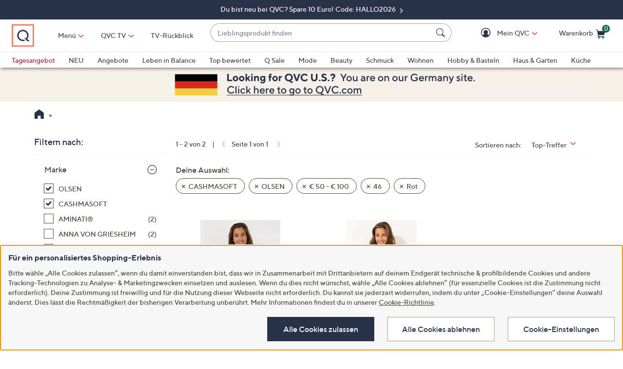

--- FILE ---
content_type: application/javascript
request_url: https://www.qvc.de/emOMF5Lc5/Ogm9/A054/jNv8PAndXA/J57zLDJQXXkJc6/VUl8/QG/IAaWVuKnIB
body_size: 182033
content:
(function(){if(typeof Array.prototype.entries!=='function'){Object.defineProperty(Array.prototype,'entries',{value:function(){var index=0;const array=this;return {next:function(){if(index<array.length){return {value:[index,array[index++]],done:false};}else{return {done:true};}},[Symbol.iterator]:function(){return this;}};},writable:true,configurable:true});}}());(function(){vC();P2Q();LWQ();var pT=function(kx,Kv){return kx==Kv;};var BO=function(){return ["\x6c\x65\x6e\x67\x74\x68","\x41\x72\x72\x61\x79","\x63\x6f\x6e\x73\x74\x72\x75\x63\x74\x6f\x72","\x6e\x75\x6d\x62\x65\x72"];};var MW=function Fd(D9,UT){'use strict';var Ot=Fd;switch(D9){case NA:{var ET=UT[kP];return typeof ET;}break;case tP:{var lW=UT[kP];var H2=UT[LV];var wd=UT[hQ];return lW[H2]=wd;}break;case zU:{XW.push(zk);this[R8(typeof XZ()[VS(fv)],fd([],[][[]]))?XZ()[VS(GO)].apply(null,[Qv,RZ,dZ,fv,PW,JT]):XZ()[VS(US)].call(null,xW,Mz,tT,OW,lZ,J9)]=Zx(Wx);var Mq=this[A2()[zW(r2)].apply(null,[Uz,vv,Rq])][Wx][A2()[zW(G9)](sz,Wv,c8)];if(R8(k8()[dO(Qx)](TK,T8,CS,t8),Mq[AK()[n9(Nx)].call(null,w2,IW,Zx(FM),CS)]))throw Mq[RK()[dk(AW)].apply(null,[r9,Ix,Dt,AW,Nz,GO])];var NT;return NT=this[kk(typeof A2()[zW(fv)],fd([],[][[]]))?A2()[zW(PW)](K2,sO,Wr):A2()[zW(Yz)](HO,Zx(Wx),GW)],XW.pop(),NT;}break;case sU:{XW.push(gM);this[R8(typeof XZ()[VS(rd)],'undefined')?XZ()[VS(GO)].call(null,Zx(Zx(Wx)),zT,WM,vv,CK,Sr):XZ()[VS(US)].apply(null,[Zq,tk,tT,Zx(Zx([])),IS,J9])]=Zx(ph[Lv()[I9(rq)](sM,AM)]());var ZS=this[A2()[zW(r2)].apply(null,[Uz,Zx(Zx([])),Jz])][Wx][A2()[zW(G9)].call(null,sz,N8,Gq)];if(R8(k8()[dO(Qx)](Qv,Zx(Zx([])),zr,t8),ZS[R8(typeof AK()[n9(Uv)],'undefined')?AK()[n9(xW)].call(null,V8,ZO,HO,xS):AK()[n9(Nx)].call(null,GK,IW,N8,zr)]))throw ZS[RK()[dk(AW)](r9,nW,WO,Qv,Td,GO)];var kr;return kr=this[A2()[zW(PW)](K2,T8,gS)],XW.pop(),kr;}break;case m4:{var fz=UT[kP];XW.push(QT);if(kk(typeof fz,k8()[dO(AW)](s2,IS,A8,Jd))){var xT;return xT=kk(typeof k8()[dO(pW)],fd('',[][[]]))?k8()[dO(SZ)](Zk,Wx,b9,gt):k8()[dO(GO)](IS,Zx(Zx(FM)),hr,Cx),XW.pop(),xT;}var hZ;return hZ=fz[k8()[dO(z8)].apply(null,[Zx([]),tM,P8,Zr])](new (sC[k8()[dO(Jd)](fx,Nx,Lt,vt)])(Lv()[I9(QK)].call(null,O2,dS),AK()[n9(WO)].apply(null,[s2,U9,Zx(Zx([])),cZ])),kk(typeof jx()[VW(AW)],'undefined')?jx()[VW(U9)].call(null,Kr,pW,gO,Ox,FM):jx()[VW(xW)].apply(null,[d9,vv,lZ,xM,Sz]))[k8()[dO(z8)](IS,MZ,P8,Zr)](new (sC[k8()[dO(Jd)].apply(null,[Zx(Zx([])),jd,Lt,vt])])(Lv()[I9(OW)].call(null,Lt,mM),AK()[n9(WO)].apply(null,[Gd,U9,jd,cZ])),A2()[zW(cM)](E9,Zx(Zx([])),D2))[k8()[dO(z8)].apply(null,[Zk,Zx(Zx(Wx)),P8,Zr])](new (sC[k8()[dO(Jd)](dr,Zx([]),Lt,vt)])(kk(typeof RK()[dk(Kx)],fd([],[][[]]))?RK()[dk(F9)](rW,tr,MT,Wx,Yz,tT):RK()[dk(fv)](gk,b8,hM,US,Zx(Zx(FM)),zS),AK()[n9(WO)].call(null,x8,U9,Zx(Wx),cZ)),XZ()[VS(F9)](tM,dv,xW,Vx,YW,Jd))[k8()[dO(z8)].call(null,gT,GO,P8,Zr)](new (sC[kk(typeof k8()[dO(sz)],'undefined')?k8()[dO(Jd)].call(null,kz,Zx(FM),Lt,vt):k8()[dO(GO)].apply(null,[FM,FT,dK,pz])])(k8()[dO(PW)](N8,JM,Wd,U9),AK()[n9(WO)](pW,U9,xM,cZ)),kk(typeof jx()[VW(SZ)],fd([],[][[]]))?jx()[VW(V8)](HZ,Zx(Zx({})),rZ,dv,xW):jx()[VW(xW)](FO,Zx(Zx(Wx)),l8,bz,Kz))[k8()[dO(z8)].call(null,QK,tT,P8,Zr)](new (sC[k8()[dO(Jd)].call(null,Zx(Wx),N9,Lt,vt)])(A2()[zW(sz)](Mv,Yz,S8),AK()[n9(WO)](EO,U9,Zx(FM),cZ)),A2()[zW(MZ)](B2,qx,kO))[k8()[dO(z8)](Dt,QK,P8,Zr)](new (sC[k8()[dO(Jd)].call(null,Zx(Wx),EO,Lt,vt)])(k8()[dO(pW)].call(null,cq,Zz,FW,N9),AK()[n9(WO)](Zx(FM),U9,Zx(Zx(FM)),cZ)),A2()[zW(QK)].call(null,Vx,Q2,vT))[k8()[dO(z8)](Xr,Zx(Wx),P8,Zr)](new (sC[k8()[dO(Jd)](Zx(Zx({})),MT,Lt,vt)])(Lv()[I9(GK)](Iz,gO),AK()[n9(WO)](Zx({}),U9,GK,cZ)),k8()[dO(HO)](fx,Ov,Hq,sZ))[k8()[dO(z8)](Zx(Wx),Zx(Zx([])),P8,Zr)](new (sC[R8(typeof k8()[dO(lz)],fd('',[][[]]))?k8()[dO(GO)](Zx(Zx({})),Vx,Dx,wq):k8()[dO(Jd)](CK,Zx(Zx(FM)),Lt,vt)])(RK()[dk(TK)](mZ,tr,CK,Zx(Zx({})),Zx(FM),Gd),AK()[n9(WO)].apply(null,[FT,U9,SZ,cZ])),R8(typeof A2()[zW(cM)],fd([],[][[]]))?A2()[zW(Yz)].call(null,kK,CK,KR):A2()[zW(OW)](Mx,rW,z9))[AK()[n9(cs)].apply(null,[Zx(FM),m1,HX,W9])](vl[dr],AI),XW.pop(),hZ;}break;case cG:{XW.push(dE);this[XZ()[VS(US)].apply(null,[Zx(Zx(Wx)),VR,tT,ml,P3,J9])]=Zx(Wx);var tR=this[A2()[zW(r2)].call(null,Uz,rW,ds)][Wx][A2()[zW(G9)](sz,Nx,YX)];if(R8(k8()[dO(Qx)].call(null,G9,JB,bx,t8),tR[AK()[n9(Nx)](x8,IW,qx,bx)]))throw tR[RK()[dk(AW)].call(null,r9,Kb,Jd,GI,z8,GO)];var As;return As=this[A2()[zW(PW)].call(null,K2,Zx(Zx({})),gW)],XW.pop(),As;}break;case A:{return this;}break;case RG:{XW.push(Z7);var Im;return Im=kk(typeof jx()[VW(JB)],fd(k8()[dO(SZ)](GO,dr,M5,gt),[][[]]))?jx()[VW(AW)].call(null,l8,Zx(Zx([])),Nx,vB,V8):jx()[VW(xW)].call(null,II,cM,cM,F5,Gs),XW.pop(),Im;}break;case Tf:{var SE=UT[kP];XW.push(tm);var hI;return hI=SE&&pT(Lv()[I9(US)](Sk,ml),typeof sC[k8()[dO(fv)](r2,fx,hK,Cc)])&&R8(SE[A2()[zW(GI)].apply(null,[ct,OW,qz])],sC[k8()[dO(fv)].call(null,Qx,HO,hK,Cc)])&&kk(SE,sC[k8()[dO(fv)].call(null,gT,MZ,hK,Cc)][kk(typeof A2()[zW(Nx)],fd('',[][[]]))?A2()[zW(vv)](zE,sO,gv):A2()[zW(Yz)](E5,rq,rm)])?A2()[zW(Yc)](pW,GK,Zv):typeof SE,XW.pop(),hI;}break;case XD:{var hs=UT[kP];var vY=UT[LV];var Np=UT[hQ];XW.push(Rs);try{var Wb=XW.length;var fl=Zx([]);var tX;return tX=PB(r0,[R8(typeof AK()[n9(BR)],'undefined')?AK()[n9(xW)](Td,jw,cq,Rp):AK()[n9(Nx)].call(null,N8,IW,V8,jk),Lv()[I9(r2)].apply(null,[ZT,W6]),RK()[dk(AW)](r9,pb,Wx,Zx([]),Zx(Zx(Wx)),GO),hs.call(vY,Np)]),XW.pop(),tX;}catch(Up){XW.splice(f5(Wb,FM),Infinity,Rs);var FE;return FE=PB(r0,[AK()[n9(Nx)](Xr,IW,BR,jk),k8()[dO(Qx)].call(null,MZ,Nx,jk,t8),RK()[dk(AW)].call(null,r9,pb,tM,cq,rZ,GO),Up]),XW.pop(),FE;}XW.pop();}break;case ND:{var tb=UT[kP];var qY=UT[LV];var xR=UT[hQ];XW.push(db);try{var Ds=XW.length;var dp=Zx(Zx(kP));var qw;return qw=PB(r0,[AK()[n9(Nx)](Zq,IW,T8,WT),Lv()[I9(r2)](St,W6),R8(typeof RK()[dk(RX)],fd([],[][[]]))?RK()[dk(fv)].apply(null,[EO,QI,z8,Zx([]),US,gI]):RK()[dk(AW)].call(null,r9,Wc,AW,gO,sO,GO),tb.call(qY,xR)]),XW.pop(),qw;}catch(fp){XW.splice(f5(Ds,FM),Infinity,db);var tp;return tp=PB(r0,[AK()[n9(Nx)](Zx(Zx({})),IW,F9,WT),k8()[dO(Qx)](Zx(Zx({})),vv,WT,t8),RK()[dk(AW)].call(null,r9,Wc,lZ,Zx(Zx({})),lZ,GO),fp]),XW.pop(),tp;}XW.pop();}break;case zC:{var Wp=UT[kP];var F6=UT[LV];var Qc=UT[hQ];XW.push(Dc);Wp[F6]=Qc[XZ()[VS(Wx)](tT,ds,Yz,P3,s2,lI)];XW.pop();}break;case LL:{return this;}break;case Pj:{return this;}break;case E:{return this;}break;case WJ:{var fm=UT[kP];XW.push(l3);var MR=sC[Lv()[I9(Mc)](AE,fv)](fm);var Bl=[];for(var f7 in MR)Bl[Lv()[I9(Kx)](nc,VB)](f7);Bl[Lv()[I9(pW)](bt,EO)]();var Q7;return Q7=function Ic(){XW.push(Nl);for(;Bl[AK()[n9(Wx)](Zx(Zx(FM)),mp,rq,ZY)];){var QE=Bl[kk(typeof A2()[zW(zE)],fd([],[][[]]))?A2()[zW(Jd)](Wv,Nz,Mm):A2()[zW(Yz)](VY,xW,vI)]();if(Eb(QE,MR)){var Bt;return Ic[R8(typeof XZ()[VS(lz)],'undefined')?XZ()[VS(GO)].call(null,G9,dv,BY,fI,hM,pE):XZ()[VS(Wx)](Zx(Zx(FM)),F5,Yz,fI,rW,lI)]=QE,Ic[XZ()[VS(US)].call(null,cq,Sc,tT,Zz,F9,J9)]=Zx(FM),XW.pop(),Bt=Ic,Bt;}}Ic[XZ()[VS(US)](Qv,Sc,tT,GK,Zq,J9)]=Zx(Wx);var gc;return XW.pop(),gc=Ic,gc;},XW.pop(),Q7;}break;case wH:{var Uc=UT[kP];XW.push(RX);var IY;return IY=PB(r0,[k8()[dO(lz)](VB,R5,c6,Uz),Uc]),XW.pop(),IY;}break;case Bf:{return this;}break;case vH:{var Xs=UT[kP];XW.push(Lp);var Sw=sC[Lv()[I9(Mc)](G6,fv)](Xs);var KB=[];for(var x6 in Sw)KB[Lv()[I9(Kx)].apply(null,[V6,VB])](x6);KB[Lv()[I9(pW)](ME,EO)]();var Y3;return Y3=function Jl(){XW.push(ZE);for(;KB[AK()[n9(Wx)].apply(null,[GI,mp,IS,Hw])];){var gR=KB[A2()[zW(Jd)](Wv,rW,N6)]();if(Eb(gR,Sw)){var M1;return Jl[XZ()[VS(Wx)].call(null,lZ,ZX,Yz,Nz,rq,lI)]=gR,Jl[XZ()[VS(US)](MT,JY,tT,cs,sO,J9)]=Zx(FM),XW.pop(),M1=Jl,M1;}}Jl[XZ()[VS(US)](Vx,JY,tT,pW,Yz,J9)]=Zx(Wx);var rc;return XW.pop(),rc=Jl,rc;},XW.pop(),Y3;}break;case XP:{var x3=UT[kP];return typeof x3;}break;case j0:{var Z6=UT[kP];XW.push(mm);var bs;return bs=Z6&&pT(Lv()[I9(US)].call(null,NO,ml),typeof sC[R8(typeof k8()[dO(lz)],'undefined')?k8()[dO(GO)](rZ,GI,zY,mw):k8()[dO(fv)].call(null,CK,fI,tW,Cc)])&&R8(Z6[A2()[zW(GI)](ct,Zx(Zx([])),KM)],sC[k8()[dO(fv)](m1,P3,tW,Cc)])&&kk(Z6,sC[k8()[dO(fv)].call(null,pW,Mc,tW,Cc)][A2()[zW(vv)](zE,Zx(Wx),GZ)])?A2()[zW(Yc)](pW,qx,N2):typeof Z6,XW.pop(),bs;}break;case PJ:{var GY;XW.push(MY);return GY=jx()[VW(AW)](l8,Dt,mp,Kc,V8),XW.pop(),GY;}break;case vA:{var dI=UT[kP];XW.push(V7);var b6=sC[Lv()[I9(Mc)](jT,fv)](dI);var Km=[];for(var CY in b6)Km[Lv()[I9(Kx)].call(null,Ux,VB)](CY);Km[Lv()[I9(pW)].apply(null,[YI,EO])]();var kI;return kI=function bb(){XW.push(C5);for(;Km[AK()[n9(Wx)](fI,mp,MT,KY)];){var Sb=Km[A2()[zW(Jd)](Wv,Qx,rR)]();if(Eb(Sb,b6)){var fw;return bb[XZ()[VS(Wx)].apply(null,[Qx,HZ,Yz,U9,Qv,lI])]=Sb,bb[kk(typeof XZ()[VS(Zz)],'undefined')?XZ()[VS(US)].call(null,Zx(Zx([])),xY,tT,fI,Kx,J9):XZ()[VS(GO)](Hm,V5,c5,Qv,mb,z5)]=Zx(FM),XW.pop(),fw=bb,fw;}}bb[XZ()[VS(US)].apply(null,[cM,xY,tT,cs,FM,J9])]=Zx(Wx);var wE;return XW.pop(),wE=bb,wE;},XW.pop(),kI;}break;case f4:{return this;}break;case ff:{var Q6=UT[kP];var vX=UT[LV];var pw=UT[hQ];XW.push(jR);Q6[vX]=pw[R8(typeof XZ()[VS(tT)],fd([],[][[]]))?XZ()[VS(GO)](x8,tM,hB,OW,r2,GK):XZ()[VS(Wx)](AW,DB,Yz,rW,Yc,lI)];XW.pop();}break;case U0:{var cw=UT[kP];XW.push(FT);var rp;return rp=PB(r0,[k8()[dO(lz)](Zx(Wx),w2,tl,Uz),cw]),XW.pop(),rp;}break;case CC:{var m6=UT[kP];var t6=UT[LV];var km=UT[hQ];return m6[t6]=km;}break;case Vg:{var J1=UT[kP];var rX=UT[LV];var M6;var H5;var r1;XW.push(hR);var gb;var LY=Lv()[I9(F9)].apply(null,[V3,P3]);var vE=J1[XZ()[VS(vv)].call(null,Zx([]),E7,Yz,Zx([]),Mc,Y1)](LY);for(gb=Wx;Ab(gb,vE[kk(typeof AK()[n9(dr)],fd('',[][[]]))?AK()[n9(Wx)].call(null,Vx,mp,GI,cR):AK()[n9(xW)](m1,NY,Zx(Zx(FM)),ER)]);gb++){M6=KI(t3(Gw(rX,SZ),vl[tT]),vE[AK()[n9(Wx)](r2,mp,kz,cR)]);rX*=vl[Yz];rX&=ph[Lv()[I9(TK)](Al,U1)]();rX+=vl[Kx];rX&=vl[SZ];H5=KI(t3(Gw(rX,SZ),vl[tT]),vE[AK()[n9(Wx)](Zx(Zx({})),mp,Vx,cR)]);rX*=ph[A2()[zW(BR)](rW,FT,Z2)]();rX&=vl[Gd];rX+=vl[Kx];rX&=ph[XZ()[VS(SZ)](Zx(Wx),g6,AW,hM,cs,fR)]();r1=vE[M6];vE[M6]=vE[H5];vE[H5]=r1;}var lb;return lb=vE[AK()[n9(V8)].call(null,hM,zE,US,PK)](LY),XW.pop(),lb;}break;}};var X1=function(TE){return +TE;};var kk=function(hE,Zs){return hE!==Zs;};var gE=function(NE){if(NE==null)return -1;try{var mY=0;for(var DX=0;DX<NE["length"];DX++){var Il=NE["charCodeAt"](DX);if(Il<128){mY=mY+Il;}}return mY;}catch(J6){return -2;}};var CR=function(ql){if(ql===undefined||ql==null){return 0;}var Ul=ql["toLowerCase"]()["replace"](/[^0-9]+/gi,'');return Ul["length"];};var Os=function(){wp=["PH2V\\9","/PMK5|G4KD","KAL\x3f]\x07K!|o.TH","\x3f\v","/SJH2Y","{\b\rv[8\b2-OQZ4RX0y| _\\=<","","1n2PI#_s%\r>\x07","+=J_8",":]N8\r:\'ZI\"\f9,>SV","i","Y6A[$H}48>\fH^8","[U(9HK^4\x40#K ","ZEG7\x07P0^!b\x40]Y:\f9","YRK5xC:Wr$SW4\r6\b(\x00]U;\b","LX\f,40(SV","#BB>Ys\x3f","uEm","H.\r\r\n;\rPHk-\x07Zb:PD(R_#","NE\x40","OO#","\r(","TU2\b\b>\fUOU9\x40&,)_PA)","\x3fYP~4gO\'F","QG\'","\x004K^9\t,OG\\2\x40.H=",">","\f|PA\v]G\'JF(W$\v\f\\H%\x40\\.>UIG/\vB%B\\8Y","XKC\x40C2WY\"R","TY:",")\v\x07HN.","W2\nX^S/\nF~{\n^#K","\fFL.%08pM]/\x07Z\\","a_*1$)pMC2","","T,E","Y\\Z\fWJ6Q","","QZ2wY YI%/","FT&\x3f+Y","r/KA\x40a","","]H2\v+\n\\H.","UPK)\x40\\","6K=FB,HU#%\n1\bFT","}Y","\f*\t]","80L\b6llH[<O]","%\n1\bFT","xKC:\vZ#K\"VU>H","\bZI\v7\"uWA7\x40J","]/]I","B2MW8]]4","1Q_:O_#","X_\'","9","&rF","\x07LL","<MF\"UY47\n\x07L^","hel+p","\ny","]U>\n-","7*NEC>!\\A>JE ","9\nEC","_HG>\f\x40(","","W^:Z","\x3f<(NMX>kM!J\x409c\\$\r+","N8","\"2\x07;8"," \x3f1(Y","[5\tZY=","M","\\6PE!Ht0","HN>","HH.5,\'YVg5]KQB\"N","jlql","dw+\v+;XO.","]I\"\n1","LX\f,00(YVK)","25","=]K7b\x40\x3f}J\r\v","!F]\"J_","","Z2\x40[YT","N./","-","QEV\rAFLY#HI","z3\x07Z6QQ9SHq\x07:IFNk(%XA:B","I.+*)NRO7","D\"IY9)","xl}a","D!","wEY:V","\x40j#$SPA8G","*UVK","QC6WX\"X","[:<","\r*n o","\t#3*","WY)","\x073","!<)}ec\x07\x40M\'","NAI2\x40\\Q_9SY>7>\rLH","<","\x00XL","*\tDPK5]\x40","7z<o\x00hu\tcl-;96\"lx\f,","=*L",">NY","","< >\b]","()RP","GA>fB\x3fSH\v:/\x00GY\x3f\t\r-PH","*\n\x40L.8-4)_P","O+uz:NU\x3f","oK_3\x07\r6\f\x07v_=\t\x3f8Y","\x40,[_\b","r+r","\b[y$\x07","","zN9\t\f","S","\n1","\x408N","","C|\t\n","L^3*\x3f<oMT>","O#","\t","a\x3fcp{\bxe&1.;0{e% ;","JU%\v3\tQEG7#P\\6PC","oO_=6*\\T<\f.)X",";","ve-7:YVq.\fCO#SU)","gd","jr\x07\'","\b;","YHK6\x07Zh&O\\X","\x40<NR\x3fY","#hKAL\x3f]\x07K!bC4RY<[","c$6\t<)tB.\x40","q/Z3V3V39q2c[mqpN:unqX","!S]8\r6;","JY!F\v","_S8\t\x00;","PB6DQ9Yc8;","./","b9q"," F^9","W$#JAj:U","\v7","\r|S%\r>\x07","$\r\x07F/lx6QE/~_C*zK[=Rh<`","GN$-8]VZ","MI\"","\\]\"&*-",";.GN\x07\t\b;\"YV","\fZi\"\x07\f2YGK2Q","$\r+!YJZ","=,%<G\\$","Y9\b;","PU3","hJ;\f\x07,\x3f5yV\\4","J#\f*\b","a\b/~8h","m!#==TF\x40#u6\x40W\f~s<[><\f(4KM\t#=/^Sl#u+2t&^\t5>\x07,q`;:P:n.mY:}0m\vuJdp9M\t\r1hx(\x07#:=~WO3C0fgaq\fzC\"-.\t[\\w\n\"I=\r~GI$WBl BhK{W=*/\fh{\x00N29qelp#e0lau}{\">*/N{\b444n\rzOo#w\bAI\f}p5*\vcL\n%\t= frM<#}ijwTvJ3(*!Ak{\n%\r44;}e#u8*bq\x07Oh2>\b:(4ho}\b\x00\r}Hh[u3D0Dqf}7S>[(4ko\r33={B%\f0M4bs\rba\":4*(ow(\x07#;<\vjQth0[<oiq\fvj\x07G\'*(4h{3\n/\rp\ru4Eb\\\vqY6\"4YJQ8;\bX`oS4ot\b%ok %[0|Q\n!.0u}eA\b3u2zb{z\fPQ\">\vkp\n!(6WKf1u0bq\x00jC\"55=$hm!#\x3f\x3f\x07TF\x40#ul>qE{),\t84J]\n#L,|}lg#X|jbr\'_] %\tY4as\n!5I\r}nE\re0ybqeK9:L*(swr! =+}g{k0iZq\fvx\x00.2Z<h{%EVGI!VzcbwE{)K\n;84p\t!#el#u;`{}{)>!>!yk\n=8hjD&Xt>G_,jV M\'\'GM(8(jJj$\x00{}&W{1R(7c{\n*/3t}w%aB|*BgxR\\6&><Q\x40Ws!1-jOV\"#u\'T1d\\\'fn\"8.(4|Q\n\"\f..QvX\x3fQ}0liDkI&\"\'*+Fg\n8(L\bqSoZu\"de~nC04J1\r0h{\v#=2<nFY(u0t\x07Gx\x07LX<\x07T:(7L|K1-mqfk#qoHv^M)>!#q\t!#:\r}ne0}bs)`\'\":4*(Q-\x07\'=Weo6VHoZq\f~L&*;dY,!$mOEv\nu9bq\vv{)K\n;84dM\t*#=mB\x00C3Wbz]j\x00\",** B2!#&-k\x40\x3f%SoHq\fPx>*(4h~&$&\r}`e$~0oe\bW{=0&(7_{\v#=2~GI\'W9x)Bt\f}\\6\">8/h{\n$\b$\r}ph#u;[f[\f}WeS8*.nl>:Q.1}bd#~ ODG\ff\t\">*(o`\n!#88\x07zno(\x00$k8bq!~U\"=)*,h{\'. 9\ryGf\rU5oEW\f}{\v%*(1Cms!\x00\v}ed\nH\x3fTq\f}{54\x00(4Ex$36\r}emhS_0oOg\"kt(\"><%x{S+= vK ^I`U&N\n$1&*(\x3fw1#%m}eB\t\'\r0l9\x40W\f_\tO,\'\fh{/,\reg#_\x3ffjbr\'_] )%/Y4nt2!#6)JuoQ}0o>Sbt}x;\x00(<a\n\n\',\rv{=3uIbc}y\vR;o*!<h{y23t}w+n69Gg|PX\x3f1*XJW\b;\b\n^cx/8cDbrf}k!,** DP{!%D.KX5\f5J%m{-[(0B{\t%S:\vT]o(e\"zbR:~p\"-21\'FY,!&%luFioIu opa\f^+\'O,Q6zk\n#49\n|}c\x00CXMX\x07}{-&\x079N{\f:+{Z#vZobq)Q0..=\"o\n*(+=fWLi[M<o\bq}x~\b*\x07`\n\"\x3f\tt}w\'`&hcBx}x-\x07<8hr\"#=:}I\x00C;Xf[\f~`\v4ht<Q)\rtl#xZ}bs(WU\"\b*{1#5=\vz]Mi4~\x40\bq}y2>\x07{\fX 5\'}e\x408PEb^.K!%*(3fo !#.\x07kuo cD\x00rqiW9>9\x07/qh\r%**k8R~Dxe^Q|%9+)J{\n!#:~i\\\n#u0Fjc}y27;o*/h{\n6[/\r\x40T8u0oL]v{),># 4mQ\r54:mHx0bHa\x07b\vq{ (*(4hl1(.Ld#~5||rqm{!j!(4c%\t= na7\tu0o\vyi}W{50\b4ac&&&\bowz CMbq\fzH<[\f:(6\x40P#95\r}IZ\x00C3dbjXr2B4x{\t33=P~X\'_0l\x3fm\x00.QV$9Lk)(4op\n!(-!e}\n#s$ZQ\tT7:*Bi!!.\fek0#ul>AGv{)\t3]7h{\r*#=fR#u;\tUa\fok m14lQ\n!*[ao7_0o>Sbt}x\'!4*(Yh(\x07#;<\vjQth0[<o\f}}{\"1<h{\"(=MqHn(u0d\"vV}q\b>*3/KM\t#=\x07jB\x00C+dbzjXi>*(6lW#9Q5\rW\\Ab#vM4bs/yra\"8(4cW3=\x07ueo0WpHoIS*}y\v+o*.;P{\n*Q*(}w!Uhbq\x07wl\"=\f:(6}}!P#95\r}H`1e0mv4}{\v%\b^\x07n]<!7\rWTx*&u3M4b{R9\x0032x/$#=8+yeo\tu0C+a\t\f~p\"5\n.MhX<=\'}gf\nW`\x3fpgx\f\\6&>\x004hW3\"L5\r}Jk,1e0m1fwyyQ:\">21\"Lhx!#6\fOoL3J8Hq\fWB>\b*{1#5=\vz]Mi4~\x40\bq}y31m884jX\'V\'}eEn&\r0lbq\x07\bi\b>\x07\nL !#&OE#_\tA1Tr;Wi\",* n|2P*.Rv3u2L$G\biQ\"<[P4kp\n!((uel6XC7Q\t}x2>1\'c{\n*--n\'}eC)PF%bu&}xR;,\fh{\b;;}l#u6A\x00rqX\v3S>\x00(4Et\t33=(\r~X%\f:L$az\f}R&:\'3 EO/(V>\rvRo\tu3kbKT\nTC\"172\x078^{T =\tKe{0#uJ\f[&}{<\x07.f*(zk\n#1}HE#uz0Dq\fok *3#Y4lQ\n!>3mei\x3fPXt.[{:n\bhx(\x07#4=nLM50aTa {2>>Z\'P[U\f9\t}e{0#uZAGv{9+;##KW/K#-OE#Z|jbr;}r\">38Lhx!#6hdmoLL>G\x00,x{0.(>j1#=\rWA\f,M0oBa+m{2>>Y3P{\n:&\tyR\x40i<u$Eb\\=mX&!5*#C|b! #e|dp0o5Du\f}mi\"(4lQ\n#*>6/RjB\b5AH4fq\fMR\">\n8x{1#\x3f\v|zno(U zac}y7t884jo\'(R=$veoa<Eta\f}y5*#| !#OE#Y#yjbq\"kk\"<\x07!#4h`x5I5.\x40W#Xw\vy\x40|aLh{\n!-\nLM<#w#Equ{4)*(\x3fBl=1#7xYV#w(C\'bq\fv^S>*.-Q{\t*#=\'jMI>2u0kbqeb\">1\x07Lh~","^<QD",",\b\x07]n8","[\v~;L^(rO<-8\f\x07_S(","0#;~h{\t","<\x07\x40%K\x3fF](HH(+>\f\x07oU9)\f7\"Y","gQF","GF)\rYa1I","jr\vT","0Qk+S","G5","XAH:Xx2OE(","~X2q=LV4_\x07S%","\bG/R","^2QC(zV>\v","M_-\t\f>STK)M","A=HU4LH4\f","1)","[\x406\x40D","V$NI%/>","ZN9\t\f7*E","#LY#H_#\x07(","$]K","; YIK5}z*SU","%,;>Q","5+\n3","{\b\x07FW.\x3f\'\"_wM)\vDg=E_","\x00\x40X\"\f\v\b\'HEZ>","-8SVK\f\x07V&G7Fd\x3f]Y:\n8.LJ\x3f\t\r","/\b\x3f","\\2MD(X","_V","\f\r\x3f8UK\x40",")ZBK8]\x07K\x07Z\x40(","H.0\x3fYpK#","ZO ","H.=)",".]Hm:WB2WU)","OAB>\f]C","19OAC4Q","+","f\x40","=","44\v{c","YY-","-+\ty\'\t\x07*","\x40_ LV4;","EB\"Q","=-PH}>QG&N","]46+","9\x3f(oG\\2\x40","Nl","*/TiK\x3f\vU","B(OJ>\r\f:","#\f"];};var wI=function(Zb){var fs=0;for(var bE=0;bE<Zb["length"];bE++){fs=fs+Zb["charCodeAt"](bE);}return fs;};var R8=function(GE,xm){return GE===xm;};var AB=function(){return C3.apply(this,[P0,arguments]);};var fX=function(f1){try{if(f1!=null&&!sC["isNaN"](f1)){var Mb=sC["parseFloat"](f1);if(!sC["isNaN"](Mb)){return Mb["toFixed"](2);}}}catch(N5){}return -1;};var O1=function(){if(sC["Date"]["now"]&&typeof sC["Date"]["now"]()==='number'){return sC["Math"]["round"](sC["Date"]["now"]()/1000);}else{return sC["Math"]["round"](+new (sC["Date"])()/1000);}};var Ub=function(){return K7.apply(this,[kf,arguments]);};var lY=function(UR){return void UR;};var D7=function(){qp=["U","\n$E5P.^[e\'=Lx5K)U91+\'\b>\\~xo0Rm:9a0\x3f\v-:E[=,(8]3$T;qv\nY","!-&\v=Nvp&\x00[[\n7.\x3f\v\x00M#\t_[,-\t#N$","0_>","\r\x40\v(\b&\n8G2"," \tD/(\n\'$\t%Y/l\"\rT\x3f -;-$_9T(D","o$: -8]3V^\f\x3f\x0729\t5","U9*-*",";$E2","\"e7j","$\'+\b#B A53C\x3f2=37^8G","0_\"E$u\r(\b6","M\x3fV4~ ","\\(\b6","4J","\n\x40-,\n=","\\.\r","*","0_vJ\"x#.,5K*E(|i70XvE7\\","J\'","v","4,5D$","=\t\'","G/0 4Y",":E)\v","0X%",".d -<cj5P.U","\v\x07<","\"56;\x3fLE ","6+","0E2K*9e2\t","3B>6\v>F3P5S7$\v+=D$p\"D#","1A3#G-9\t#_/`\"S\t$6&\"","{w","y3E+<\\40i:4Y%M(+!% ","KY>,:#t2E3\rA","\t4F","}\x07z\bk\x40Wa","[!",">G:A$c!, <o7P&","$.,8^;{(u$!&5N$",".$","&\x3f","e","2D2AY9\'6","7[\"","%J1j&U",">~&T\"s>","m1i>_vM3\tB/\n\'","72\n5N","#%\x00","\x0729\x00(m#J$",":H","B#","\b4I#C","[9W3\r\\8\"\'","0]\x3fC&_\t","2I&8X\t\"6%\t\x07J:","y3E+<\\40a<vcuL|;&\x3fN5Pj)^/\n\'-LG#Cj%^[eUpd8_","*}52-<9{9M)C","7^:H\by=6!N","\'","+:88F3K2:.+\x3f\t","C\b9","W&N ","4(\x00$N%","#=\x3fn.T5\tC\b$\t,\t\"^:P","Q.","P(\\","/>FL&s)","W2#","h#W3]>;,=","T","G:Pv","F\x3f","=D1M)",";\t<D AB\t(\b6#B&P_\t)","\f1;\n`","(\b%=","[3V*C\b$\t,:","= >Y\x00A5Y#","h7J)D[.\t,\x3f\t#_vQ)\bU$\b\'-L>YvJ2\x00\\[9\tb&;N5P",")FrVa)ZX\b01",":0_3","U9","1=","6:","S\"[9+:3B:M3S,\b%,",">I\x3fH\"","2U\t","&\x40\"","%D$E \t","X\"V.`\t\";>FV5B\b","T\x07&&=!D7W)\nQL{$*6F5B+3`\t\"\v+:\t","jaEl-B2S$\t,iyY_5\tD\x3f\bb=QsM#J$Y#Dt([3K!Lc -%Jw\t%]*_o[=!N9Bg\x3fI/\t.g%N$E3BD+,*8D8\f3EK\t(7;q_/T\"V[9x/\x3fH\"M(d0,$Y83JY+,*8D8zQD=-/LR;F(\x00]9H!&\"_$Q$_\tp[<I9HaJDZp[03D:\n7_\";9\tn\t%]*_o\\604D03ek4\n$E5P.^[\x3fNk2N$X34B.`rlM#J$Y#Nk24_#V)LUv#;L4-Yk\r4/\f\'*[$K3D=n&Q\x3f>E4#G-9\t#_/\b.Q\'!=B5N0M)\t`\t\"\';(W*B2S$\t,a}YzAnD \x3f;,B\'J:Q\"pD$<2_\x3fK)N\rF92,7\v]*_r5;$>Gl_:\x40EF,H+=\t#J\"K5LY\r&+=\t#J\"K5Np\x07l((E5m3\tB9\t05skE4^\';\r%D$k\x00\rc-#B8C\rW\x071D\t>x\"V.W/,`r\n$E5P.^[+N6e}N_5\tD\x3f\bb;N5Pi\bU$\b\'>[3V3an20G#A}\t#/,0I:A}M\x00W.\t,/6^$E%\x00UAlVn>8_7F+\t\nZ}ke\nY\vY3I\x00+N94\x40s\tY$\rD%N6`70Q)D\"\bj=\x40#\x073\r<U8,i\nY\v\"M8\b!=>EvWo\tan\'E*]7Vg\r\tk\x400g#D\"K3\x40m,:0E5A(\n\rrx\x3f\x400F-\tSc0,\r%N~KiB9\t604zQzU\fm\fj\'-p\v\r|U8,iyJz^\r\"\r\'k\x40*]7H2\t\n7en,\x40$+\rk\rM8\b!=>EvLo\tak2#R-V\"E\t#604tJ(]!Dn(6\"\n$\r\\en,E,V5E3XS9O9;\t%^$J<I\v(\\`=#D!k\rBw\x3f44!V&\r\bv#;L!-Y|\nE.+&q]~\r<V#6 \x3f\v/\fnM8\b!=>Ev\x40oEK;\x070i\vlP+!DWW8Jj/\x3fH\"M(R6\'=#EvP/CdOy\x3f\r#\v;\bZ.l.\t%{$K3D=\r/\x40&;ae(j1x0J\fl[\'JwDxG&\x00\\S:J7`Jw10E\v\r,b+Q5&V(_4\'t[$K3D=;N5PiB,\'a\vx0Q)D\"\bb\fD%-eU9Dnk9Y9Se\x40\t(7;svxB(u.ja\n$E5P.^S\x3fO9/D%\x07$\bo\nE.+&y__5\tD\x3f\bb=8Xx{.F&j;\x40%+\rnR0\x007\'%B9Jg\tak2\n$E5P.^[#N+e\r}^zGnF\x3fF.tyY\rM\x40BW,Oy \ny\t\"L5GYl[%B%R&AnF\x3fF$t\x00J$Ck\rc#%4$A3BmdoN>I<A$Fpj:Ew\r9\n$\r\\enk3J!E.Rrl;\t\"D:R\"DCU9#>\r8_\n3UeN$<2_\x3fK)DDR6\bjk4S\"kak4E}0Q)D\"\bj=E*E~3B:Dn=\x40$\x075\r:EA(H0,>G AoU9\'\'DyM#J$Y#N6`7 E+UF9J7a\nxV\bo\nE.+&y__5\tD\x3f\bb\'Ds_>V(W9J7exV\r:c\x070.E,]7Vg\r\ve* }\t\tM)_(Dn20G#A}\nE.+&y_zVnV#6 \x3f\v9\fnB90\'L\x3fN!\"D8\b!=>E~Ak\x00#N6e}NzKnR0\'=#EvEz\rc*,yDzKnV_Sd\x3f`7^8G3_m*j=\x40#\x073\r<Q\tm\bk$X&A)\bU#;s$A3Bm\x007\'%B9Jod+/DsN.A$D#`tQlEP/_\fm\b\'>LY$K5D<(\b\';\r%D$.!\'(\b(\v$Q)Y*Dkr7tG(\x40(\'-NlkJnYeD6!>\\tzQ_R90&qBmV\"E\t#4(\x00$NlR(T[}J&&4w:V\x3fN\'g4_>K#Q_W(H#;\vlBmnF\x3fF#t\tO3H\"\vQ(]+/D0-R&p9j(\x404mM!DER6$alkTn_9,<\tjY3P2^[8\x3f \ny\t8A\x3fFp[\'g4_>K#EUU>,=Q4\tW\"DF(H#;\vjN:W\"LYeD6!>\\tzQUU 6!5-M!D\b82,5N2w3\rBo[tx_>V(pD!&!G3P\"\bW(H#;\vjNx\x40.\x409*\f2N&P.^S(H#;\vxV3H4\t\t(7;sk\"B]9--JwNxE%E\v9N`;\t%^$Je\x40UU,%`W\x3ftA\x3f\tS9,.Nj]7Vg\ren;\x404mM!D\"/(\x00sk$BD=k278\"BT#}k>F&H\"Uo\\`:\"[3J#\tT\"$.-N}HxE5\v\rFpk*\x3f_\x3fJ2\t\v\t(7;*]7H2\t\nc\x070.\x405D8A}\t\"\b\'4s_>V(Fp[!g([3aD^Fo-$=N\"A#Nc\v\'=>Ok3B:Dn,B0Y1$BQ\t*O\x3f47^8G3_m9j=\x40#-R&pl$\t%C9\x40k\rc6,0_9V\tm\x40$\x00j\x3f8OvzQ\rd\'=#EvVi\bU(#=\tlE#H+\x40%->NlkAaJDU$\';\r%D$\n5\tD\x3f\bdoD#;A3_pD0,$Y8k\x3f\x3f8Ovk3akeN%C$K0N\rFpl$\t%C9\x40nLY\x3f6<\x3f\twz\t]el$\t%C9\x40zND\x3f\t5k\x40#7V Q^:F04n$V(Y\'i%N$E3B[)\t\':L\x3fD\"7_\r$\'i\rq\ft\"G\\m\v\'=>Ot\rn\x40\x40\x40;\x070ilC~Jk90(>YzVi\rBd]+/Ds_>V(Fp[-g([3\r5\tD\x3f\bb;B<N\"L(\b\rY90&s\x07$\n&WF\"H#;\v}Yx\x40\"\x00U,\'t$G:\b7WF\x3fF+tJ$C|U8,inBx\x40(UDe=B#N%Q+~ t]7H2\t\tc\b\'1l_xJ\"D7\"nk4_#V)NFpl$\t%C9\x40aJ\tc\v\'=>Ok)\tHoJ0g\r#LkR(T[}On;B5N:A \rDp\b7%\x00}[.V\tc\v\'=>Ok3B:Dn;B0Y1)\tG[2,)#Y9VoNY(#=#\v$A4\\m1i>_vE)L_\'!=Nx\x07$\n#\t\\*\x076,Q\x3f^:Hk+,*8D8\bDDR6#;L#-P5|.\\6\\\fVmg^[9\x40daH7P$|.[6]\fzg^[9\x40daM\x3fJ&\x00\\\t!t\n\v\b5BQ902\"t1W9+:B%Y/a)B(l9\"C~VnV#6 \x3f\v\f3EK\r,b;Q%5K*\\9-\'-P+5BD=k>Y;E+N(\n\'=\tqYxE5\vc-$=N\"M(\r\t0\x007\'%B9Jgd6!\"\"V>)^\x3f\':Q\nP\"V> _wD0&%\t+yk\"\x07(9\b3Y\bdJ6!\"$A4\tDSlVk4\n$E5P.^[N6`8M~PnF\x3fF0t\n^\v.\n\td\'=#EvViQ!N6`W8M~!^9-\'Nl\"]7\t_ml\'\t)_V\"E\t#F6r7wM4\"Q5el%\t\x3fL\"LnEK\r,b,Q|zJz\nE.+&qY~\r<\n_\te]ib\tm_xH\"W%]k \nyDxG&\x00\\S9J\'`E#N\"Q5\tc#%4\"\"1\tc-\'\tl\ng\b5WB90\'L# E+UF;\t+-La\x07$\n#^pGre,$A3Bm\bl\'\t)_kJ:B90\'\x3fN.P}-M+,*8D8D\x00\x3f6<\x3fP E+UA;\t+-La\x072K)\t\nZ}\x3f;\t%^$Jg\v\x3f\t6&([3#\x40YS/J`*\x3fX\"V2D\x3fDn20G#A}\b\"\b$ \v$Y7F+\t\nZ}keyOz$^\b97*>Yt\b<Q8x0\x402D8B.\vE\t,.,Vp+\rk$2%\r(e7I\"QVS)J.eNN8A5\rD\x3f 7\'%B9JeEc1\t\x3fN$E3B=8\b!=>EkB2S$\t,axP E5LBFo\x007\'%B9JeQ\r4\'&\nq_p3BS#6;2_9V|U8,hM#\rp\f5Q\rF4>k+4E3V&_\t\v,*8D8zQ\rS\x3fH& !G7]\t\r]10g0F3\rnc\v#;\x07lM#J$Y#N6`#N\"Q54/\f\'*X3P_\";9\tMik%U9H1,Y9P(I\v()$a}Oo$0&>t\t#\x40VS9J.eNN8A5\rD\x3f 7\'%B9JeEW9H2;%D\"]7\t\r4/\f\'*H$A&US/On=}NxE0Q\vp\x007\'%B9Jo\x00\x3f6<\x3fP\t{&Q9\\64}n~\\iB9\t604zBo\v\x3f\t6&([3\b$\x408\b!=>E~\r<U8,i9B%YnEc\'102b\"A5\rD\x3f[:e\tJ%])\r8\b!=>E~Pka\tn E*]9M#L\x00Fp[+oJyBkt5]>kr0YvEzU\fmj:D%\x07$\b)\x40_Rakr4_#V)LUU$,4Y7P(v#6 \x3f$\rx\r\nc\b\'1yxP/\t^Se\x007\'%B9Jo\x00\x3f6<\x3f\v\"\n#^rl\x3f\r=^3&B^5j`x+\bDRRa\x00j+\x40=\x07tc\"U\t,-;Nx\x070\f%\x40EWe\x007\'%B9JoEK\t(7;q_>M4Ra\x00j+\x40s_9w3Y*Dna\n$E5P.^Sd0,$Y8R(6i+4E3V&_\tD\x3f`E}NxO\"CF+,*8D8\f3EK\r,b;QI<A$dJ\'t7\f0K5DF\x3fF,i\x3f\v$\r\"B\x40>j\'EjY3P2^[(H0,4Y%AoE8\b!=>EvPoEK\"jr\tG3J X\x40d4(qEkAi_\veOy \nyEvM)LBR\x3f6<\x3f\v\"\n1\r\\([,eO9J\"QJa\x3f;\t%^$Jg\"\b\'tMa\x07\"Y:\x40UU;\x07.<\t\"\b-B\x40\t\"-=!Nk_$^\b97*>YlNkU\b(x/\x3fH\"M(d+/D%C\x3fWiB;[re9B%\n)\tHpVn=8XxW\"DF9+:BX3J3QF$by\x40%C\x3fWi\b_([cx\x40%C\x3fWi\bU(#=\tlE#H+\x40D$l$\t%C9\x40zN^5`e9B%\n&WF;\t+-La\x07\"L.\x3f\x07\'#B3Wi\n_\t\b\x07!!Dz3EV\x3fN4(qYvM)LD$kksk5BS,=Dap(BS!\nj=8XzVnJZ$\f(\"y\x00$\n4\x00Y(Ns`Ew\r~P/C \x3f;\x3f8Ovn\b9\t2s\n$E5P.^Sd6!\"2K)\t\rZ}]4(q_kP/CU9;\f%Y\x3fA47\x00&c-$=N\"M(\v+N`=#D!zQ\rc;9\tx_>V(c\x070.W#N\"Q5%1g\'J:Yk\bY\b=\x076*S5A7Y#\\$<2_\x3fK)DDR6$a9B%\n#^d*;&\v\"1\rB[\x3f[6!\"0Q)D\"\bb,D4\x078\r<U8,i\r_/T\"Q%->N}JxE5\v\ral\'\t)_kAk]el$\t%C9\x40zN^5`eJ$Cz_)Fr`\x40p\n8Y!BS;\x070il_>M4BD\t4#,=8N%\n+\t^9oxW\x3fk|Ad4(qBkP/CU9;\f%Y\x3fA47^&a\x07 B2D;T+\tD\"\by \ny\t$K(Fp[+g#RK$EB90\'L4tA)\bRv$a_$]\vSGp* [$A1EK\r,b<Q>5E+\x00aD!(2CK$NW.[-g0G:\f.\x40$\b#%\x00(g9GeE\v+N7oJ2-M!DD$l94]jMiQ.&xY3P2^[(N+g0_5L\vSWlVkr7\"L.\v\x3f4uM\x3fJ&\x00\\\t!`4_#V)LUS$H$ 0G:]\vSR0.:\tqB0\f2EK+N6!\"&V\"\fc#=9g9GnU8,i\tyBxG&S\t!eMa+A+U\x00$\x00jhx_>V((b\f#D$\feBm6(4F3J3LG9-<qH7P$\x3fF$ 0G:]eE\v+N6!\"&V\"\fc\x00+\'\r=G/h(\t(7;qN~Mi\nY,\n.0 >HY:MW,0<%0Q)D\"\bj=\x40#-B(\r,b,Q%C\x3fWiB\b\b6;4XxH\"W%Ksr\tofjAUR6#;L\x3f\"L.\x3f\x07\'#B3W\tm\x40$\x00j\'B%Y/h(\fF9+:B!Y3RaJ_U.\x07.%D\x3f\x07tB.Q!&sp3Y\bc0,mExB.Q!&xP E5LYF#] ;\t0\x40+Y.JSo0,\r:\tkzL\x07o-\'8E#AeQ\rF9Odo_$]\vSGpdom\x3f\n!^!\n;2\rp\f.Q^!\nkr0YvEzc-$=N\"M(\n\x000]0,$Y8&BD==\x4007V QBW$Yj=8XxI\"X)[`\'\t)_t\b3Y\bc\b\'1lBxB.Q!&}[3Y\bc-$=N\"Ao\ra-$=N\"A}\nE.+&y_zVnYeD6!>\\tzQDU92,E%C$K0LDU,%r4_#V)NR\t(\x07)kQl\"\n3\x401`*\x3f_\x3fJ2\tFp[6g([33Y\bc\b\'1l_xE5\v\nY\x3f6<\x3f\tkz4\'vD%C\x3fWiF![6!\"7V QDU,%e9B%\n*\tD\"k4_#V)N%1g4S\"e\t^oOxk>Y;E+N\rFpl=!Np5JS9+:B\x3fN.PzW=n/\x3fB%L}\nE.+&y__!BS;\x070il_>M4BD\t4#,=8N%\n+\t^9oxW#k|A\td4(qNkP/CU9;\f%Y\x3fA47B&v$a\tM\x3fJ&\x00\\\t!tQl_V\"E\t#F6!\"5K*\\9j,B2D;T+\tD\"\bn,B0M\"A5 _dJa\tx\x07&Y:\x40S9*s\n$E5P.^S9O9/# E5LBF9+:B%Y/a)B(l%\t\x3fL\"Lj]\v\ts[rrA|Y_1\rB[([6!\"\"V>)^\x3f\':7#vmM!DUU9;2k3EK\r,b\'Q45K*\\9-\'W8M~3B:DtQ\x3f\"]7\t\x00;\x070ilExE5\v\v(ek44_#V)L_0*;&\v8A0Lu\t\x3f\t0aN8G:A \r\\[.\x076*qJ\"P\"\x40oO\x3fe\b4G3C&U\"$.-V7^8G3_en;\x404-V\"E\t#F6!\"2A+\tW92%N$E3BAN6`\x40#N%Q+~ x;\x40\x3fN.P\vSA(nk4S\"zQ\r%1g4_>K#JS9+:B0Y11YmVke,VzA:\nE.+&qN~Pk\x00e\b7%\x00l$X;c\n\'\'\v%CaDBF9H.,6_>\r|\n_\te#;L4f\b)Q^:F;0R~VnWUG\x3f]\'bGxE\rAQD (;y;\t%^$JgM8\b!=>EvJo\tan\'\x40>\x07\x3f\b&EK\x3f9\x3f\r#\v#37Y&e\x07kel^xR&\x00E0#=9\"\r<U8,i>B2\"DDR0l-\x3fNiVoA-$\"NxV\"_;j*E_>A)D^W\"O\x3f/\x3fH\"M(ek24_#V)LV#6 \x3f_1\rB[\x3f[6!\"\x073&W ,=jY3P2^[#5i<#D;M4\tS+,*8D8\f(\x40YR6#;L0\"\n&\x404N0e\tx0Q)D\"\bb<D%-Jo\ran<\x402\x07tJ\"DYak4\n$E5P.^[.N6`\x3f7\b(\x40YW8J!eN%C$K0Nd7a>B2wEMRd\x3f&2D8J\"DF+,*8D8\fnF\x3fF6tyY~\riQ\t&Nj/\x3fH\"M(e\bk20YvM|U8,iyxS5\r\x40Se\x007\'%B9Jo\x00+\t0aWj%S.Sel94]kPiU9O9*\r\"Nv}U8,ilExT(D\bVe_f.\x40DU#:=Qe\x070Q)D\"\bj`\'J$3Q_S\x3fNkg0Y=\fo\nE.+&q_~\r<Q\tm\bn \x400\x07#\b$\x40\\W+J1e}[zRkan$\x40&\x074\b\x40HW]0,$Y85DU:#9DyM#J$Y#N6`7D$\f|W\b:6*y_xT5\tFF9H,,%-G&U[}\\0,$Y82QV#6 \x3f_.\nZeD!&\x3fN5P.^Y$\bb\'\r\'B1E3BRd\'=#EvJ2\x00\\\x40;\x070ilE7R.\vQ\"l*\x3fE3G3_a=B4M0A$Y\r(2;9\t}NkPiDv\'=#E\rVk\\\rFp}yV4fj]\nVJ6g([3X;N^!\n`}JkB2S$\t,aE*Y3P2^S,[-ayxI&[Se\x007\'%B9JgR6\'=#EvVoE\f\x3f\x072aD7^8G3_ek2\n>Y~|EC\f$!!D%&V\"\rc\b\'1xP5E4\tKw$aN$X3V\vU9\"#=\rsB8)\rF*\x076&xP\"\n)\tHpTy+4J=Y5\tD\x3f\bb=B0I$Q7Y\x3f6<\x3f\tzJ2\x00\\Rv#:\tqlV\"E\t#F6g\r3Y#T3D\t(7;s\x078E1W9\t0g\"N$e \t^\t\x076(B6N\"l.\vX>#0&(}7H2\tCSD ;\r\x3fO%kN]/.,N}\t7V$Y(6<4\tz%D(1k\x40sF9\x40\"\x00Wo.(7D$Ie\x40\v!\x076/#F\x00A5Y#Dnk0m#H+:U\t>-\'N}\t!K0ZYaD$<\x00=}3V4_1=N\f$\rCmUx*\r\"NtA)\bA\x3f6<\x3f\v\"\n4_\veO\x3f4E}_YnERc\x0729\x00(\"L.\x3f7$\t\x3f_%\r:\x40YF+,*8D8\fnB90\'L07T7\x00IS9+:\x400Y1Q*\t^>O\x3felM#J$Y#Nk20YvPzMW\x3f[94W%Y/_1\rB[([,,qd0B4B(\b(\'J%\fw\x40\x00Rc\'=/>E\"A\x3fY: .\x00szJz\t(\x0714E%M(Y#\x00 O3F2\vo\t(\b&,4Y\tM)\n_Yd]6t\'N8\x40(\nc\'=<0Y7I\"U\te\bl\"jo(o-\b(>|f\x00 W\x3f,-\t#N$\"BW96#;\r<N\"A5D^U(\b\x3fn{)~\x3f\b4\x073nc\vEM\x40;\x070ilE3Sg#V>0,\t\x3fh7J1\rCS}Jr`B6N\"g(D5jk4I1HuNW$[-g\v4_\\3\t^\b$\t,aNnc\v3T/%4E2A5\tB$$\b$&Nx$<U)\t0{V>1A3<Q\t,\v\'=\t#\x3f\n\"}:-\x07\r3\x07n`\b>o,\b$E}Y3J#\tB\x3fTx&B6N\"t&Q(\';D8j\n-c0\b\")ov>o,\b$E,V0M)\r\\40,$Y8_ E-(\b&&k_xR\"T\x3f>\'=GzC7b#\';\t#\"\n5\t^(\';-E#H+\x40W\v8T,5D$5BF#-;^-W8Q+\x00=p\t\x3fO3V\"\n\tc\'\'\b4Y3VuL8\n.4,\x07\"\n)\tHpPn>F\x3fW\"BQ!N Dx\x078\fn1U.\x076*y0Q)D\"\bj`#N\"Q5k&0Okr0X3qVB90\'L2\"\n4\t^a){\x40=0Q)D\"\bj=E*B0\fB4H+:-#Y7]oR\x3f6<\x3f\v\"Yo3\rd>/\x3fH\"M(ak20YvAzE![=S\x3f^:H}NE)$ 4OtzI\v(\t$i\x3f(F4K+J5;$>GxM3\tB9\t0-_\r\x07,Y(#=#\t\v.\n8\n.hQ4-R&a\tn \x400\x07#1pGre\x00l\ng3I\x00$\x00j QyNkAiQ!N6`EE3\\3\x40\x00Fp[0`8M~k%U9N\'`Ml3\r5\tD\x3f\by*Qp+A+U[+\t0aWp5o\rc#%\x00yN\ri\b_(OdoD$&Q4c#%4zQi\x00U**hQlY$QKd]\x3f*\r%H>\f3EKpGrel_+B.Q!9=(P\x3fBoMS]k\b7%\x00p3\n5\tD\x3f\bdoD03\n5\tD\x3f\bj`\x40I<A$dGt\rx$A3B0\x00+\'\r=G/_.\nd*;&\v9Y:U8,i,V~{k#\x071\x007\'%B9Jo\td+/D%-M!D\b9+\'\vskP>U+F6`4_#V)LUS9J0`W\'J$)Q\'!=B!Y9P(I\v(H6&\x3f%Y\x3fJ BS!\nj=EX:M$\tCaKs`W#N\"Q54/\f\'*sk)Jc-\'%Y#G3B]kN,tH9J4B.-;B\x3fJ;An\x406,`tQlE*Xe\x3fUo[tnj$V&\x3f\t/axte5\vE(\b6:NlkJ;%eYx-bJ3DAusb\fxVs,\v2,\bxV5\rI_bH6,%8\rx\taks>B2wMSJ\r`-M#J$Y#Nk29Y9SgU\fm2;9\tY$K5D2##%5\v7P3\t]\v9F6&L5N%P5S8\'i>E{M3\tB/\n\'i\x3fX\"E)UU\b\v\'L>Y2A5LDm\'i%N$E%\x00UWm\b-\'A0Y$E>L_\'!=qF#W3LX;b(L\nx/I%\\U$\';\r%D$yoE(*&\b\tYoEp\ny1}XkH]mW%[7aE}[km)\\U\t\x076,88F3b(]9Nkg4X9H1\tT4=+&\"\n3]\t,,\x40\'~J\"\x3f,\'`B%DP5^eOn0Q\x3fJ M \rD\x3fJ&tD%G7pl-\t\'B5A\n\t]\x3fn$Q(>E5\bG\x3f&2^$V\"Sa0B=J8C2\rWa0B=J8C2\rW>J\x07t[:E3\n_\t J:t^%A5-W#nQ(7T7:U\t>-\'\x40%7F5\x40eD0,$Y8kD\bwn&2[##L8\n.e+&\b+\r\n\fa\n#:V3\x072I}\vL\x07#.%\x409HlIkUwn<\rkSzE1V|W=\nx\f\x40$J2!\x40W\v8\\14EjH7W\"LNw#:\tsN8\x40eVB90\'L%%P(R0#;L\x07Yn\x40DR0Ok`W#N\"Q58\b!=>E~\r<U8,iJ&T+%1e\r#L#I\"D\bd\x3faEymG&U[y\\6g`\"\n4\t^al=\\[9W3!U\b>\x07%,B2J:Ho}J6g`zW\"\x00VU.\n-:\tymG&U[z\\!(4\t3J#N\n\t(7;q_xW3\x40Sd\x3f`\x40%+\rnE\v\t(7;qM#J$Y#N0`#N\"Q5c\x0729\x00(\"L.\x3f7$\t\x3f_%\r:R0Oj`W",". 4","6=kwyxh","\x40#","\x3fU\t;!,;>Y=A5","B\t!","U,","5/v+","5\tC!\'",".!\r5D\x07T(\rC+\x07u7H\fh*V\'0;\r(","p9F-\tSm6.<\v8E\v","&H2\vY>2\':","a","\x3f-;","\nV","","/\vo=\t=N;A3I",":3X5V.U","e\t0 \t\x3f_7P.^Am-;#J\x3fPn","\x40.","0G5w>D(+:\x3f!N3G/$Q\b%","\b4]\x3fG\"!U\";","C+,#$%\x3f]7H.\b","C9\x3f\x074,","4]:","!\'=>_>","\n-h$\')","!^!\n;2","*(4OV5\rI98\x00$,","\v-\'9d0f.D","8E%A5b=\n#*\t<N8P\tH","2L\nE7P.U[.\t&,1qV","T7\x00U+,,$[","6N\"a+\t]#1\vJ;A","\x00Q\b9\'2;-$_9T(D/","9\"CP&U","5N:A \rD",".\n\'(S\x3fW3^/,\"","-\r%J{F*\r[V!\t#-A%B;A","N4o.#\'.8N$P\"L`\x3f\v","L&`\t$#=\tD=A)","9:=\r#N7","\\","\f;\'_3V&_\t","U\r",">0,\t%j2\x405\tC\b","=\n7.\x3fXA)\vD","6,\x00","\f%\'%","Z$\b","\n#D;Ag>U\"\'i(4X=P(-$5,","(\b#+\x004OH2\vY","19\t4H>w>D(+:","F3P/T","#;\v4_","!0_>","\b|Sq","xm$r&Ej#EVX","Q8,6_>","*4J\"A\bZ. ","I4$Y),","T(^(04","[4->","5L&q","x","_#!=>E",",","E","+#$\t","#9$Y3","\n>H#W","C9$0(4x\x3fC)\r\\"," 2G#\x40\"","\b.\\","5*(4OK5\x07U\t","1\b#J/","S5\r\x40","$$\b4&\x074","\vU\t4 4o7P&","4]","T","L.\bT#","(R&A","(B,;:0_3G/\r^(","\f(%%",":0Y\"p5\rS$\b%","!S","h\x00U(\b6","\t8\b6 4","<B%","4I%P(U","\'=88F3K2","#R&P(",">I<A$","q\v=\n\'\r(x3W4_","9\x00","8_/\x00Q(",".\x3f\t#G\x3fC/+!%d%\x3f","\f() B2\x40\"","#J A","4S\"","67","uC3[2","%R&A","\r\"!,9b","\x00\'J:M#LQ9/9q_94B,b\'\x3f\x3fP\"Q!b \"_7J$\tq\bb&5N$3(F+=\t#J4H\"\x40\"\bo(#J/(Z.1i$X\"/\rFm\x07b\x3f(F4K+BY(#=#v~\rgU%\t&g","\v,6,","8\v/0","\v0F;E","=^1M)","<_#\';)\'N8P","S5\t","!\t-;","#o$"];};var j3=function(){return C3.apply(this,[WL,arguments]);};var C3=function L5(Yp,m3){var Ql=L5;do{switch(Yp){case Qg:{var Ec=m3[xh];if(R8(typeof nE,AX[GO])){nE=MI;}Yp=EG;var Gm=fd([],[]);w5=f5(nI,XW[f5(XW.length,FM)]);}break;case zP:{while(Ab(TX,N3.length)){var Qw=F1(N3,TX);var cI=F1(d5.I,Yt++);jp+=L5(EV,[t3(xI(t3(Qw,cI)),hb(Qw,cI))]);TX++;}Yp+=wA;}break;case f0:{Yp-=Qh;return YE;}break;case wj:{var b1;Yp=VG;return XW.pop(),b1=A7,b1;}break;case tQ:{Yp=LU;if(M3(rB,Wx)){do{var Zp=KI(f5(fd(rB,TI),XW[f5(XW.length,FM)]),TR.length);var RE=F1(SR,rB);var Op=F1(TR,Zp);Fl+=L5(EV,[t3(xI(t3(RE,Op)),hb(RE,Op))]);rB--;}while(M3(rB,Wx));}}break;case rh:{while(M3(pm,Wx)){var Tb=KI(f5(fd(pm,m7),XW[f5(XW.length,FM)]),WB.length);var A5=F1(Ep,pm);var js=F1(WB,Tb);jm+=L5(EV,[t3(xI(t3(A5,js)),hb(A5,js))]);pm--;}Yp-=NH;}break;case QU:{return Gm;}break;case k0:{Yp=qJ;for(var mX=Wx;Ab(mX,Z5[AK()[n9(Wx)](SZ,mp,Vx,NR)]);mX=fd(mX,FM)){(function(){XW.push(IR);var z3=Z5[mX];var Sl=Ab(mX,fE);var Ss=Sl?Lv()[I9(Wx)].call(null,Ah,jd):k8()[dO(Wx)](Zq,PW,P8,qm);var lm=Sl?sC[kk(typeof k8()[dO(xW)],fd([],[][[]]))?k8()[dO(FM)](HX,Kx,XV,s3):k8()[dO(GO)].apply(null,[z8,Kx,zs,g6])]:sC[R8(typeof AK()[n9(xW)],'undefined')?AK()[n9(xW)].call(null,jd,rE,GK,Hm):AK()[n9(FM)].call(null,JM,Zk,kz,lw)];var N7=fd(Ss,z3);ph[N7]=function(){var J3=lm(dw(z3));ph[N7]=function(){return J3;};return J3;};XW.pop();}());}}break;case wG:{while(Ab(B5,q3.length)){A2()[q3[B5]]=Zx(f5(B5,Yz))?function(){return PB.apply(this,[FP,arguments]);}:function(){var UE=q3[B5];return function(pt,qB,Xw){var Em=d5.call(null,pt,Zx(FM),Xw);A2()[UE]=function(){return Em;};return Em;};}();++B5;}Yp=VG;}break;case qJ:{XW.pop();Yp-=fA;}break;case RP:{Yp+=gj;while(Ab(Fp,dc.length)){AK()[dc[Fp]]=Zx(f5(Fp,xW))?function(){return PB.apply(this,[l0,arguments]);}:function(){var t5=dc[Fp];return function(D6,lc,Hp,c7){var D5=gm.apply(null,[CK,lc,Nx,c7]);AK()[t5]=function(){return D5;};return D5;};}();++Fp;}}break;case Yg:{Yp=f0;while(B3(wY,Wx)){if(kk(jE[EE[xW]],sC[EE[FM]])&&M3(jE,DY[EE[Wx]])){if(pT(DY,Bp)){YE+=L5(EV,[kb]);}return YE;}if(R8(jE[EE[xW]],sC[EE[FM]])){var It=ls[DY[jE[Wx]][Wx]];var L6=L5(LH,[jE[FM],fd(kb,XW[f5(XW.length,FM)]),It,Td,Zx({}),wY]);YE+=L6;jE=jE[Wx];wY-=PB(U0,[L6]);}else if(R8(DY[jE][EE[xW]],sC[EE[FM]])){var It=ls[DY[jE][Wx]];var L6=L5(LH,[Wx,fd(kb,XW[f5(XW.length,FM)]),It,SZ,fv,wY]);YE+=L6;wY-=PB(U0,[L6]);}else{YE+=L5(EV,[kb]);kb+=DY[jE];--wY;};++jE;}}break;case X0:{Yp-=TP;for(var f6=Wx;Ab(f6,nb.length);++f6){Lv()[nb[f6]]=Zx(f5(f6,Gd))?function(){return PB.apply(this,[YL,arguments]);}:function(){var hl=nb[f6];return function(Rw,XX){var xX=hw(Rw,XX);Lv()[hl]=function(){return xX;};return xX;};}();}}break;case xh:{var Z5=m3[kP];var fE=m3[LV];XW.push(b8);var dw=L5(GJ,[]);Yp+=TC;}break;case Xf:{return K7(HJ,[jm]);}break;case PH:{var d7=m3[kP];var Lw=m3[LV];XW.push(gY);var A7=k8()[dO(SZ)](sz,Vx,Y7,gt);for(var P5=Wx;Ab(P5,d7[AK()[n9(Wx)].apply(null,[T8,mp,qx,Ib])]);P5=fd(P5,FM)){var nw=d7[AK()[n9(SZ)](lz,zS,Zx(Zx({})),bf)](P5);var vs=Lw[nw];A7+=vs;}Yp+=N0;}break;case MA:{Yp-=LJ;return L5(l0,[X6]);}break;case LU:{Yp=VG;return K7(xV,[Fl]);}break;case EG:{Yp=QU;while(B3(l6,Wx)){if(kk(Ec[AX[xW]],sC[AX[FM]])&&M3(Ec,nE[AX[Wx]])){if(pT(nE,MI)){Gm+=L5(EV,[w5]);}return Gm;}if(R8(Ec[AX[xW]],sC[AX[FM]])){var jI=FY[nE[Ec[Wx]][Wx]];var gp=L5(WP,[F9,fd(w5,XW[f5(XW.length,FM)]),l6,QK,jI,Ec[FM]]);Gm+=gp;Ec=Ec[Wx];l6-=PB(GJ,[gp]);}else if(R8(nE[Ec][AX[xW]],sC[AX[FM]])){var jI=FY[nE[Ec][Wx]];var gp=L5.apply(null,[WP,[s2,fd(w5,XW[f5(XW.length,FM)]),l6,Zx(Zx({})),jI,Wx]]);Gm+=gp;l6-=PB(GJ,[gp]);}else{Gm+=L5(EV,[w5]);w5+=nE[Ec];--l6;};++Ec;}}break;case TL:{var Fl=fd([],[]);var SR=wp[Bc];var rB=f5(SR.length,FM);Yp-=LD;}break;case PD:{if(Ab(XI,XY[EE[Wx]])){do{RK()[XY[XI]]=Zx(f5(XI,fv))?function(){Bp=[];L5.call(this,WL,[XY]);return '';}:function(){var RI=XY[XI];var qI=RK()[RI];return function(QY,rI,j5,cc,vR,L7){if(R8(arguments.length,Wx)){return qI;}var Wl=L5(LH,[QY,rI,Gd,Zk,Zz,L7]);RK()[RI]=function(){return Wl;};return Wl;};}();++XI;}while(Ab(XI,XY[EE[Wx]]));}Yp=VG;}break;case vJ:{var Ep=qp[L1];var pm=f5(Ep.length,FM);Yp=rh;}break;case TV:{return jp;}break;case hg:{Yp+=B;kb=f5(Ys,XW[f5(XW.length,FM)]);}break;case zL:{var W3=jY?sC[AK()[n9(FM)](TK,Zk,Zx(FM),ZE)]:sC[kk(typeof k8()[dO(SZ)],fd([],[][[]]))?k8()[dO(FM)].call(null,Wv,Yz,Mp,s3):k8()[dO(GO)](nt,Ov,cp,Vl)];for(var Zl=Wx;Ab(Zl,TB[AK()[n9(Wx)].apply(null,[Zx([]),mp,GX,Sz])]);Zl=fd(Zl,FM)){rl[Lv()[I9(Kx)].apply(null,[Lm,VB])](W3(CI(TB[Zl])));}Yp=VG;var p1;return XW.pop(),p1=rl,p1;}break;case XJ:{while(B3(Ts,Wx)){if(kk(Wm[CB[xW]],sC[CB[FM]])&&M3(Wm,pp[CB[Wx]])){if(pT(pp,Ap)){Ym+=L5(EV,[d1]);}return Ym;}if(R8(Wm[CB[xW]],sC[CB[FM]])){var k3=lE[pp[Wm[Wx]][Wx]];var HY=L5.call(null,cJ,[Wm[FM],GK,k3,fd(d1,XW[f5(XW.length,FM)]),Ts]);Ym+=HY;Wm=Wm[Wx];Ts-=PB(MV,[HY]);}else if(R8(pp[Wm][CB[xW]],sC[CB[FM]])){var k3=lE[pp[Wm][Wx]];var HY=L5(cJ,[Wx,MZ,k3,fd(d1,XW[f5(XW.length,FM)]),Ts]);Ym+=HY;Ts-=PB(MV,[HY]);}else{Ym+=L5(EV,[d1]);d1+=pp[Wm];--Ts;};++Wm;}Yp=vj;}break;case GJ:{XW.push(Yl);var FR={'\x24':k8()[dO(tT)](rW,Qv,R1,Gd),'\x30':kk(typeof A2()[zW(Yz)],fd([],[][[]]))?A2()[zW(Wx)].apply(null,[Xr,Zq,UA]):A2()[zW(Yz)].apply(null,[Gd,Zx(Zx(FM)),z8]),'\x36':A2()[zW(FM)](xW,cq,X7),'\x37':R8(typeof Lv()[I9(xW)],'undefined')?Lv()[I9(Gd)](Es,ww):Lv()[I9(FM)](Pl,sz),'\x41':kk(typeof A2()[zW(Wx)],fd([],[][[]]))?A2()[zW(tT)](w2,Zx(Zx(FM)),Y6):A2()[zW(Yz)](Nb,xM,Iw),'\x44':Lv()[I9(tT)](Z3,US),'\x47':A2()[zW(Kx)].call(null,Dm,jd,QJ),'\x51':k8()[dO(Kx)](WO,Zx({}),ps,IS),'\x56':AK()[n9(tT)](MT,r2,jd,JG),'\x5a':AK()[n9(Kx)](Zx([]),Bw,MT,sX),'\x5f':A2()[zW(SZ)](Hl,rW,Pw)};var bY;return bY=function(XE){return L5(PH,[XE,FR]);},XW.pop(),bY;}break;case lf:{var Cm=m3[kP];Yp+=lj;var L1=m3[LV];var qR=m3[hQ];var m7=m3[RG];var WB=qp[t8];var jm=fd([],[]);}break;case LJ:{Yp+=Sf;if(Ab(Zw,zl[CB[Wx]])){do{jx()[zl[Zw]]=Zx(f5(Zw,xW))?function(){Ap=[];L5.call(this,vA,[zl]);return '';}:function(){var Cp=zl[Zw];var sw=jx()[Cp];return function(dB,zw,vp,WR,UB){if(R8(arguments.length,Wx)){return sw;}var Ml=L5(cJ,[dB,kz,MZ,WR,UB]);jx()[Cp]=function(){return Ml;};return Ml;};}();++Zw;}while(Ab(Zw,zl[CB[Wx]]));}}break;case vj:{Yp-=dP;return Ym;}break;case Cj:{var k1=m3[kP];Yp=zP;var v7=m3[LV];var q1=m3[hQ];var jp=fd([],[]);var Yt=KI(f5(q1,XW[f5(XW.length,FM)]),fv);var N3=BE[k1];var TX=Wx;}break;case l0:{var bw=m3[kP];d5=function(Mw,rb,G5){return L5.apply(this,[Cj,arguments]);};return n7(bw);}break;case qD:{Yp-=rj;for(var YY=f5(I1.length,FM);M3(YY,Wx);YY--){var OE=KI(f5(fd(YY,RR),XW[f5(XW.length,FM)]),wl.length);var Rt=F1(I1,YY);var jc=F1(wl,OE);X6+=L5(EV,[t3(xI(t3(Rt,jc)),hb(Rt,jc))]);}}break;case WP:{var Xl=m3[kP];var nI=m3[LV];var l6=m3[hQ];Yp+=b0;var f3=m3[RG];var nE=m3[J0];}break;case WL:{var XY=m3[kP];var XI=Wx;Yp+=hP;}break;case EA:{var nb=m3[kP];jb(nb[Wx]);Yp+=C;}break;case RG:{var TB=m3[kP];var jY=m3[LV];var rl=[];XW.push(Jd);var CI=L5(GJ,[]);Yp=zL;}break;case EV:{Yp=VG;var Qs=m3[kP];if(Ls(Qs,zh)){return sC[KE[xW]][KE[FM]](Qs);}else{Qs-=DV;return sC[KE[xW]][KE[FM]][KE[Wx]](null,[fd(Gw(Qs,GI),wU),fd(KI(Qs,PP),UP)]);}}break;case gj:{Yp+=Q4;var q3=m3[kP];n7(q3[Wx]);var B5=Wx;}break;case E4:{Yp+=rC;var FI=m3[kP];var Cl=m3[LV];var RR=m3[hQ];var wl=BE[Zq];var X6=fd([],[]);var I1=BE[FI];}break;case zC:{var dc=m3[kP];cl(dc[Wx]);var Fp=Wx;Yp-=vH;}break;case cJ:{var Wm=m3[kP];var S5=m3[LV];var pp=m3[hQ];var M7=m3[RG];Yp=XJ;var Ts=m3[J0];if(R8(typeof pp,CB[GO])){pp=Ap;}var Ym=fd([],[]);d1=f5(M7,XW[f5(XW.length,FM)]);}break;case LH:{var jE=m3[kP];var Ys=m3[LV];var DY=m3[hQ];var NI=m3[RG];var Ip=m3[J0];var wY=m3[xh];if(R8(typeof DY,EE[GO])){DY=Bp;}Yp-=Cf;var YE=fd([],[]);}break;case P0:{Yp=TL;var Qb=m3[kP];var lp=m3[LV];var TI=m3[hQ];var Bc=m3[RG];var TR=wp[Pp];}break;case vA:{var zl=m3[kP];Yp=LJ;var Zw=Wx;}break;}}while(Yp!=VG);};var Ab=function(Gb,KX){return Gb<KX;};var xb=function(Yw){if(Yw===undefined||Yw==null){return 0;}var Tp=Yw["toLowerCase"]()["replace"](/[^a-z]+/gi,'');return Tp["length"];};var rw=function GR(g1,wm){'use strict';var Ft=GR;switch(g1){case EV:{var zm=wm[kP];var Cw=wm[LV];XW.push(D1);var Ow;return Ow=fd(sC[AK()[n9(GI)].apply(null,[mp,A3,fv,kX])][R8(typeof AK()[n9(Dt)],fd('',[][[]]))?AK()[n9(xW)].apply(null,[rZ,Xm,Gd,tT]):AK()[n9(Ov)](cs,c1,OW,YA)](z7(sC[AK()[n9(GI)](gT,A3,Vx,kX)][XZ()[VS(TK)](rW,II,Gd,dr,s2,Ns)](),fd(f5(Cw,zm),FM))),zm),XW.pop(),Ow;}break;case RG:{var Q3=wm[kP];XW.push(jw);var Gc=new (sC[k8()[dO(MZ)](sO,Zx({}),G2,N8)])();var nR=Gc[R8(typeof RK()[dk(xW)],'undefined')?RK()[dk(fv)](hm,w6,Yc,fv,Zx(Zx({})),Jc):RK()[dk(JB)](GK,Zc,AW,s2,MZ,Gd)](Q3);var Q1=k8()[dO(SZ)](Wx,Zx(FM),qX,gt);nR[Lv()[I9(cs)](fY,IS)](function(S7){XW.push(gB);Q1+=sC[AK()[n9(vv)](JI,pW,Zx(Zx(Wx)),Cs)][R8(typeof AK()[n9(MZ)],fd([],[][[]]))?AK()[n9(xW)].apply(null,[Zx(Wx),lt,JB,b3]):AK()[n9(AW)](Zx(Zx({})),qx,mb,hX)](S7);XW.pop();});var HE;return HE=sC[Lv()[I9(AW)].call(null,mv,QX)](Q1),XW.pop(),HE;}break;case IJ:{XW.push(nt);var Vb;return Vb=sC[k8()[dO(sz)](x8,Zx(Zx(Wx)),p7,K3)][A2()[zW(YW)](Zk,CK,hO)],XW.pop(),Vb;}break;case Cg:{XW.push(c3);var lR;return lR=new (sC[R8(typeof RK()[dk(TK)],'undefined')?RK()[dk(fv)](GO,pI,QK,nX,U9,OX):RK()[dk(Nx)](Mc,W5,gO,MZ,Zx(Zx(Wx)),tT)])()[Lv()[I9(Wv)](UX,pW)](),XW.pop(),lR;}break;case zU:{XW.push(OB);var zI=[XZ()[VS(Nx)](jd,LI,kz,gT,U9,tM),k8()[dO(QK)](U9,SZ,b5,dZ),k8()[dO(OW)](Zk,sO,cv,q7),kk(typeof RK()[dk(Wx)],'undefined')?RK()[dk(nX)](Ol,Sc,VB,Mc,SZ,US):RK()[dk(fv)](UY,xY,MZ,AW,AW,sp),k8()[dO(GK)](tT,JM,nv,ml),Lv()[I9(hM)](Pr,Mv),R8(typeof AK()[n9(Ov)],fd('',[][[]]))?AK()[n9(xW)].call(null,P3,tM,GK,xw):AK()[n9(HO)](Zx(Zx(FM)),zb,z8,xz),A2()[zW(qx)](ZE,cM,rx),k8()[dO(rZ)](s2,S3,AT,Jb),AK()[n9(cM)](VB,Bs,fx,cv),AK()[n9(sz)](Hm,Hl,CK,VX),A2()[zW(Zk)](Cc,mb,BW),R8(typeof AK()[n9(r2)],fd([],[][[]]))?AK()[n9(xW)](Qv,qs,MZ,P1):AK()[n9(MZ)](rd,Zq,GO,p2),AK()[n9(QK)].call(null,z8,QK,Dt,K8),RK()[dk(mb)](nl,TY,Yz,Zx([]),R5,BR),kk(typeof Lv()[I9(F9)],fd('',[][[]]))?Lv()[I9(Td)](bh,WO):Lv()[I9(Gd)].apply(null,[VE,US]),k8()[dO(lZ)](fv,WO,jO,mM),k8()[dO(s2)].apply(null,[Ov,xM,mO,cq]),jx()[VW(TK)](B1,Gd,rq,OY,HX),A2()[zW(gT)].call(null,JE,lz,QO),RK()[dk(RX)](N9,TY,CK,cq,BR,rd),A2()[zW(IS)](Am,tT,S2),AK()[n9(OW)](IS,xW,fx,rS),Lv()[I9(R5)](UM,Hb),k8()[dO(YW)](Zx(Zx({})),Zx(FM),MM,Zz),jx()[VW(Zz)].apply(null,[Lm,Zx([]),JI,Jm,Zz]),AK()[n9(GK)].call(null,l8,Nm,Td,g7)];if(pT(typeof sC[AK()[n9(Jd)].apply(null,[Zx(FM),sz,GX,sd])][AK()[n9(rZ)](Qv,Ww,Xr,Sv)],A2()[zW(F9)](Ns,lZ,JZ))){var B6;return XW.pop(),B6=null,B6;}var A1=zI[AK()[n9(Wx)].call(null,Hm,mp,qx,gs)];var Vm=k8()[dO(SZ)](w2,cq,ES,gt);for(var Gp=Wx;Ab(Gp,A1);Gp++){var Tl=zI[Gp];if(kk(sC[AK()[n9(Jd)](rd,sz,Zx(Zx(FM)),sd)][R8(typeof AK()[n9(z8)],'undefined')?AK()[n9(xW)].apply(null,[FT,bI,gT,Fb]):AK()[n9(rZ)](HO,Ww,Zx(Zx({})),Sv)][Tl],undefined)){Vm=k8()[dO(SZ)](JM,Zx(Zx({})),ES,gt)[kk(typeof RK()[dk(V8)],'undefined')?RK()[dk(Yz)](Ps,jl,hM,Zx({}),N9,Gd):RK()[dk(fv)](PE,t7,Gd,jd,m1,k6)](Vm,RK()[dk(rd)](zS,Rc,rZ,mb,rW,FM))[RK()[dk(Yz)](Ps,jl,lZ,HX,N9,Gd)](Gp);}}var x1;return XW.pop(),x1=Vm,x1;}break;case jA:{XW.push(mI);var S6;return S6=R8(typeof sC[A2()[zW(tM)](nX,s2,TO)][jx()[VW(BR)].apply(null,[mE,fx,JM,Lc,U9])],Lv()[I9(US)].apply(null,[nq,ml]))||R8(typeof sC[R8(typeof A2()[zW(US)],fd('',[][[]]))?A2()[zW(Yz)](xc,fv,Nc):A2()[zW(tM)].call(null,nX,Gd,TO)][R8(typeof Lv()[I9(U9)],'undefined')?Lv()[I9(Gd)].call(null,mt,E3):Lv()[I9(qx)](Hz,nY)],Lv()[I9(US)].apply(null,[nq,ml]))||R8(typeof sC[A2()[zW(tM)].apply(null,[nX,FM,TO])][RK()[dk(MT)].call(null,Hb,K5,tT,FT,Zx(Zx(Wx)),BR)],Lv()[I9(US)](nq,ml)),XW.pop(),S6;}break;case Q:{XW.push(B2);try{var PX=XW.length;var Xc=Zx([]);var Ms;return Ms=Zx(Zx(sC[A2()[zW(tM)].call(null,nX,BR,mK)][Lv()[I9(Zk)].call(null,p3,tT)])),XW.pop(),Ms;}catch(Et){XW.splice(f5(PX,FM),Infinity,B2);var H1;return XW.pop(),H1=Zx({}),H1;}XW.pop();}break;case jP:{XW.push(cs);try{var Xb=XW.length;var cX=Zx(LV);var VI;return VI=Zx(Zx(sC[A2()[zW(tM)].call(null,nX,HX,zs)][A2()[zW(S3)].apply(null,[lX,cq,nt])])),XW.pop(),VI;}catch(Sp){XW.splice(f5(Xb,FM),Infinity,cs);var kw;return XW.pop(),kw=Zx({}),kw;}XW.pop();}break;case WJ:{XW.push(FT);var I5;return I5=Zx(Zx(sC[A2()[zW(tM)](nX,tM,jl)][RK()[dk(Nz)](p6,D1,gO,JM,JM,vv)])),XW.pop(),I5;}break;case GJ:{XW.push(IW);try{var Om=XW.length;var RY=Zx(Zx(kP));var z6=fd(sC[R8(typeof Lv()[I9(s2)],'undefined')?Lv()[I9(Gd)](rE,wc):Lv()[I9(gT)](Z1,rZ)](sC[A2()[zW(tM)](nX,Td,Nk)][XZ()[VS(nX)](Zk,LB,FT,HX,r2,sI)]),PY(sC[R8(typeof Lv()[I9(cs)],fd('',[][[]]))?Lv()[I9(Gd)].apply(null,[El,Jp]):Lv()[I9(gT)].apply(null,[Z1,rZ])](sC[A2()[zW(tM)](nX,m1,Nk)][AK()[n9(lZ)](s2,kp,lz,VR)]),FM));z6+=fd(PY(sC[kk(typeof Lv()[I9(HO)],'undefined')?Lv()[I9(gT)].call(null,Z1,rZ):Lv()[I9(Gd)](I7,n3)](sC[A2()[zW(tM)](nX,V8,Nk)][AK()[n9(s2)](Zx(Zx(Wx)),VB,l8,N1)]),xW),PY(sC[Lv()[I9(gT)](Z1,rZ)](sC[A2()[zW(tM)].apply(null,[nX,ml,Nk])][jx()[VW(JB)].apply(null,[SZ,pW,xM,Z7,HX])]),vl[GO]));z6+=fd(PY(sC[Lv()[I9(gT)](Z1,rZ)](sC[A2()[zW(tM)].apply(null,[nX,RX,Nk])][kk(typeof k8()[dO(R5)],fd([],[][[]]))?k8()[dO(Wv)](MZ,V8,EI,zk):k8()[dO(GO)](Zx(Zx({})),Zx([]),X3,Pb)]),tT),PY(sC[Lv()[I9(gT)](Z1,rZ)](sC[A2()[zW(tM)].apply(null,[nX,l8,Nk])][AK()[n9(YW)].call(null,N8,Qv,Vx,cv)]),Yz));z6+=fd(PY(sC[kk(typeof Lv()[I9(cq)],'undefined')?Lv()[I9(gT)](Z1,rZ):Lv()[I9(Gd)].call(null,H6,gl)](sC[A2()[zW(tM)].apply(null,[nX,ml,Nk])][k8()[dO(hM)].apply(null,[nX,Jd,Us,WX])]),Gd),PY(sC[R8(typeof Lv()[I9(JB)],fd('',[][[]]))?Lv()[I9(Gd)](V1,SB):Lv()[I9(gT)](Z1,rZ)](sC[A2()[zW(tM)].apply(null,[nX,Zq,Nk])][Lv()[I9(IS)].call(null,Cq,Nc)]),Kx));z6+=fd(PY(sC[Lv()[I9(gT)](Z1,rZ)](sC[A2()[zW(tM)](nX,QK,Nk)][jx()[VW(Nx)](Nw,Mc,JI,LB,V8)]),SZ),PY(sC[Lv()[I9(gT)].apply(null,[Z1,rZ])](sC[A2()[zW(tM)](nX,cM,Nk)][Lv()[I9(S3)](Jb,QK)]),vl[U9]));z6+=fd(PY(sC[Lv()[I9(gT)](Z1,rZ)](sC[kk(typeof A2()[zW(tT)],'undefined')?A2()[zW(tM)](nX,Nz,Nk):A2()[zW(Yz)](Is,Zx({}),zB)][k8()[dO(Td)](Zx(FM),P3,ZI,T1)]),GI),PY(sC[Lv()[I9(gT)](Z1,rZ)](sC[A2()[zW(tM)](nX,Wx,Nk)][A2()[zW(EO)](sZ,Zx([]),m9)]),FT));z6+=fd(PY(sC[Lv()[I9(gT)](Z1,rZ)](sC[A2()[zW(tM)].call(null,nX,r2,Nk)][jx()[VW(nX)].apply(null,[OI,AW,SZ,LB,V8])]),Mc),PY(sC[Lv()[I9(gT)].apply(null,[Z1,rZ])](sC[A2()[zW(tM)].apply(null,[nX,cq,Nk])][XZ()[VS(mb)].apply(null,[Zx({}),LB,U9,S3,tM,dS])]),fv));z6+=fd(PY(sC[Lv()[I9(gT)].call(null,Z1,rZ)](sC[A2()[zW(tM)](nX,EO,Nk)][XZ()[VS(RX)](Hm,LB,FT,Wx,BR,zp)]),tM),PY(sC[Lv()[I9(gT)].call(null,Z1,rZ)](sC[A2()[zW(tM)](nX,Zx(Wx),Nk)][R8(typeof Lv()[I9(qx)],'undefined')?Lv()[I9(Gd)](JE,dl):Lv()[I9(EO)](Vc,s6)]),US));z6+=fd(PY(sC[kk(typeof Lv()[I9(G9)],fd('',[][[]]))?Lv()[I9(gT)](Z1,rZ):Lv()[I9(Gd)](bX,vm)](sC[A2()[zW(tM)](nX,Zx(Wx),Nk)][R8(typeof k8()[dO(Zz)],fd([],[][[]]))?k8()[dO(GO)].call(null,Zx(Zx({})),ml,HR,b9):k8()[dO(R5)].call(null,Yz,cs,LX,OR)]),AW),PY(sC[Lv()[I9(gT)](Z1,rZ)](sC[A2()[zW(tM)](nX,vv,Nk)][Lv()[I9(GX)](Rl,x8)]),U9));z6+=fd(PY(sC[Lv()[I9(gT)](Z1,rZ)](sC[A2()[zW(tM)](nX,fx,Nk)][k8()[dO(qx)].apply(null,[MZ,Dt,T3,xW])]),vl[TK]),PY(sC[Lv()[I9(gT)].call(null,Z1,rZ)](sC[A2()[zW(tM)](nX,Xr,Nk)][kk(typeof k8()[dO(xW)],fd('',[][[]]))?k8()[dO(Zk)].call(null,kz,TK,Dl,D1):k8()[dO(GO)](r2,Zx(Zx(FM)),fI,Nm)]),dr));z6+=fd(PY(sC[Lv()[I9(gT)](Z1,rZ)](sC[A2()[zW(tM)](nX,fv,Nk)][k8()[dO(gT)](Xr,JI,tE,Nx)]),F9),PY(sC[Lv()[I9(gT)].apply(null,[Z1,rZ])](sC[A2()[zW(tM)].call(null,nX,Zx(Wx),Nk)][AK()[n9(Wv)].apply(null,[S3,GI,LR,j1])]),vl[Zz]));z6+=fd(PY(sC[Lv()[I9(gT)].apply(null,[Z1,rZ])](sC[A2()[zW(tM)].apply(null,[nX,Wx,Nk])][k8()[dO(IS)].call(null,HO,RX,K1,Td)]),Zz),PY(sC[Lv()[I9(gT)](Z1,rZ)](sC[kk(typeof A2()[zW(qx)],fd('',[][[]]))?A2()[zW(tM)](nX,RX,Nk):A2()[zW(Yz)].call(null,st,MT,pE)][AK()[n9(hM)].call(null,US,Gd,ml,SY)]),BR));z6+=fd(PY(sC[Lv()[I9(gT)](Z1,rZ)](sC[A2()[zW(tM)].call(null,nX,x8,Nk)][kk(typeof A2()[zW(Td)],fd([],[][[]]))?A2()[zW(GX)].apply(null,[gO,FM,T7]):A2()[zW(Yz)](jB,Yz,HZ)]),JB),PY(sC[Lv()[I9(gT)].apply(null,[Z1,rZ])](sC[A2()[zW(tM)](nX,Td,Nk)][k8()[dO(S3)](Zx(Zx([])),Zx({}),Kp,n6)]),ph[kk(typeof k8()[dO(rZ)],'undefined')?k8()[dO(EO)](Zx(Zx(Wx)),cM,tw,gO):k8()[dO(GO)](Zx(Wx),dr,GB,AR)]()));z6+=fd(PY(sC[Lv()[I9(gT)].call(null,Z1,rZ)](sC[A2()[zW(tM)].apply(null,[nX,SZ,Nk])][Lv()[I9(gO)](p5,Xr)]),vl[BR]),PY(sC[Lv()[I9(gT)].call(null,Z1,rZ)](sC[kk(typeof A2()[zW(Mc)],'undefined')?A2()[zW(tM)](nX,r2,Nk):A2()[zW(Yz)](P7,LR,YR)][Lv()[I9(Vx)](x7,IW)]),ph[k8()[dO(GX)].call(null,Yc,nt,D2,lX)]()));z6+=fd(PY(sC[Lv()[I9(gT)].apply(null,[Z1,rZ])](sC[A2()[zW(tM)](nX,lz,Nk)][Lv()[I9(mp)](BX,OI)]),RX),PY(sC[kk(typeof Lv()[I9(Yc)],fd('',[][[]]))?Lv()[I9(gT)](Z1,rZ):Lv()[I9(Gd)](IR,kp)](sC[A2()[zW(tM)](nX,Zx(Zx(FM)),Nk)][R8(typeof k8()[dO(hM)],'undefined')?k8()[dO(GO)].call(null,kz,Zx(Zx({})),Sm,l7):k8()[dO(gO)](LR,Zx(Zx(Wx)),QR,vv)]),rd));z6+=fd(PY(sC[Lv()[I9(gT)](Z1,rZ)](sC[A2()[zW(tM)](nX,Dt,Nk)][AK()[n9(Td)](rW,hM,VB,G7)]),vl[JB]),PY(sC[Lv()[I9(gT)].apply(null,[Z1,rZ])](sC[A2()[zW(tM)](nX,Wv,Nk)][A2()[zW(gO)](tT,xM,cZ)]),Nz));z6+=fd(fd(PY(sC[Lv()[I9(gT)](Z1,rZ)](sC[A2()[zW(fv)](vt,G9,LO)][k8()[dO(Vx)](Kx,Nx,zs,XR)]),kz),PY(sC[Lv()[I9(gT)](Z1,rZ)](sC[A2()[zW(tM)].call(null,nX,LR,Nk)][A2()[zW(Vx)].call(null,rq,xW,B1)]),HX)),PY(sC[Lv()[I9(gT)].apply(null,[Z1,rZ])](sC[A2()[zW(tM)](nX,AW,Nk)][XZ()[VS(rd)].apply(null,[F9,mR,GO,Zx(FM),T8,x8])]),ph[R8(typeof k8()[dO(rd)],fd('',[][[]]))?k8()[dO(GO)].call(null,Zx(FM),Q2,pX,bm):k8()[dO(mp)](S3,Zx(Zx(Wx)),Bb,W6)]()));var ks;return ks=z6[k8()[dO(cq)](w2,Yc,G1,JE)](),XW.pop(),ks;}catch(J7){XW.splice(f5(Om,FM),Infinity,IW);var CX;return CX=A2()[zW(Kx)](Dm,xW,YM),XW.pop(),CX;}XW.pop();}break;case fA:{var jX=wm[kP];XW.push(Jb);try{var xs=XW.length;var w7=Zx(Zx(kP));if(R8(jX[AK()[n9(Jd)](QK,sz,m1,g6)][AK()[n9(R5)](lz,BR,Zq,AE)],undefined)){var zc;return zc=A2()[zW(mp)].apply(null,[ml,TK,GW]),XW.pop(),zc;}if(R8(jX[AK()[n9(Jd)].apply(null,[WO,sz,WO,g6])][AK()[n9(R5)](gO,BR,Zx([]),AE)],Zx(LV))){var EX;return EX=A2()[zW(Kx)](Dm,mp,Bk),XW.pop(),EX;}var q5;return q5=AK()[n9(Kx)](BR,Bw,Zx({}),xE),XW.pop(),q5;}catch(gX){XW.splice(f5(xs,FM),Infinity,Jb);var cY;return cY=k8()[dO(T8)](GK,Qx,A6,GI),XW.pop(),cY;}XW.pop();}break;case Lf:{var O7=wm[kP];var k5=wm[LV];XW.push(K3);if(Fs(typeof sC[R8(typeof A2()[zW(Wv)],fd('',[][[]]))?A2()[zW(Yz)].apply(null,[lt,Wv,n5]):A2()[zW(fv)](vt,Qx,bk)][RK()[dk(HX)].apply(null,[C7,Bm,HX,JB,Zx(Wx),Gd])],A2()[zW(F9)].apply(null,[Ns,F9,vx]))){sC[A2()[zW(fv)](vt,Dt,bk)][R8(typeof RK()[dk(FM)],fd(k8()[dO(SZ)](WO,Zx(Zx([])),l5,gt),[][[]]))?RK()[dk(fv)].call(null,j6,U7,U9,Nx,cq,Hc):RK()[dk(HX)](C7,Bm,Zk,Zk,gT,Gd)]=k8()[dO(SZ)](VB,cM,l5,gt)[R8(typeof RK()[dk(vv)],'undefined')?RK()[dk(fv)].apply(null,[vc,UI,Wx,Qx,Zx(Zx([])),Cs]):RK()[dk(Yz)].call(null,Ps,Bm,T8,Zx(Zx(Wx)),Zx(Zx(FM)),Gd)](O7,XZ()[VS(Kx)](F9,RZ,FM,z8,P3,EO))[RK()[dk(Yz)](Ps,Bm,Yc,Zx(Zx({})),Nx,Gd)](k5,A2()[zW(rW)](YW,Yz,F7));}XW.pop();}break;case gj:{var ws=wm[kP];var wR=wm[LV];XW.push(C7);if(Zx(Uw(ws,wR))){throw new (sC[jx()[VW(tT)](Ob,G9,nt,Hw,vv)])(A2()[zW(JM)](E6,T8,T7));}XW.pop();}break;case sU:{var Xp=wm[kP];var I3=wm[LV];XW.push(GI);var O6=I3[R8(typeof A2()[zW(GO)],fd('',[][[]]))?A2()[zW(Yz)](xl,Qx,fv):A2()[zW(N9)].apply(null,[xl,z8,H7])];var rs=I3[kk(typeof XZ()[VS(U9)],'undefined')?XZ()[VS(N8)](Zx(Wx),Nb,Gd,rW,jd,qb):XZ()[VS(GO)](Kx,wb,WY,Wv,Yz,Fm)];var Rm=I3[AK()[n9(T8)].apply(null,[Wx,r6,LR,xY])];var bR=I3[R8(typeof Lv()[I9(QK)],fd([],[][[]]))?Lv()[I9(Gd)](hY,j7):Lv()[I9(xM)].call(null,pR,xW)];var sE=I3[Lv()[I9(JI)](q7,z8)];var dR=I3[Lv()[I9(l8)](s6,kz)];var O5=I3[Lv()[I9(nt)].call(null,R3,Zk)];var cE=I3[AK()[n9(rW)].call(null,Zx(Wx),GK,HO,pI)];var kY;return kY=k8()[dO(SZ)](Qx,cs,DI,gt)[kk(typeof RK()[dk(Mc)],fd([],[][[]]))?RK()[dk(Yz)](Ps,Ac,rZ,Kx,Gd,Gd):RK()[dk(fv)].apply(null,[QB,P6,Zk,Qx,z8,Vw])](Xp)[kk(typeof RK()[dk(Nz)],fd(k8()[dO(SZ)](cq,Zx({}),DI,gt),[][[]]))?RK()[dk(Yz)].apply(null,[Ps,Ac,Hm,Zx([]),fx,Gd]):RK()[dk(fv)](Yc,wc,V8,Jd,AW,nY)](O6,RK()[dk(rd)].apply(null,[zS,HO,tM,HX,mp,FM]))[RK()[dk(Yz)](Ps,Ac,r2,Zz,Zx(Zx([])),Gd)](rs,RK()[dk(rd)](zS,HO,P3,FM,Ov,FM))[RK()[dk(Yz)](Ps,Ac,tM,GO,Zx(Wx),Gd)](Rm,RK()[dk(rd)].apply(null,[zS,HO,Q2,Vx,Hm,FM]))[RK()[dk(Yz)](Ps,Ac,rq,OW,OW,Gd)](bR,R8(typeof RK()[dk(Zz)],fd(k8()[dO(SZ)](xM,N8,DI,gt),[][[]]))?RK()[dk(fv)].apply(null,[Uz,Q5,vv,rW,Zx([]),w2]):RK()[dk(rd)].call(null,zS,HO,nt,U9,hM,FM))[kk(typeof RK()[dk(vv)],fd([],[][[]]))?RK()[dk(Yz)].call(null,Ps,Ac,Kx,gT,Wx,Gd):RK()[dk(fv)].call(null,mm,Lb,pW,rd,rq,wX)](sE,RK()[dk(rd)](zS,HO,U9,Xr,sz,FM))[kk(typeof RK()[dk(SZ)],fd(k8()[dO(SZ)].call(null,Zx(Wx),z8,DI,gt),[][[]]))?RK()[dk(Yz)].apply(null,[Ps,Ac,G9,WO,z8,Gd]):RK()[dk(fv)](v5,N9,Q2,Nx,Zx(Wx),Pp)](dR,kk(typeof RK()[dk(RX)],'undefined')?RK()[dk(rd)](zS,HO,cs,sO,Zx(Zx(Wx)),FM):RK()[dk(fv)].apply(null,[fB,ZX,N8,Zk,JM,pY]))[RK()[dk(Yz)](Ps,Ac,rd,sO,Zx([]),Gd)](O5,RK()[dk(rd)](zS,HO,Q2,Zx({}),SZ,FM))[RK()[dk(Yz)].call(null,Ps,Ac,lZ,xM,gO,Gd)](cE,AK()[n9(dr)](lZ,F9,G9,PR)),XW.pop(),kY;}break;case cJ:{XW.push(Iw);var ms=Zx({});try{var r5=XW.length;var Tc=Zx(LV);if(sC[A2()[zW(tM)].apply(null,[nX,qx,zv])][A2()[zW(S3)].call(null,lX,vv,Kl)]){sC[A2()[zW(tM)](nX,sO,zv)][A2()[zW(S3)](lX,Zx(Zx({})),Kl)][A2()[zW(Q2)](US,GX,O8)](kk(typeof AK()[n9(SZ)],fd([],[][[]]))?AK()[n9(Hm)](OW,Pb,Zx(Wx),m8):AK()[n9(xW)](Ov,W1,Zx({}),hp),XZ()[VS(Qv)](HX,SI,tT,Dt,R5,T6));sC[R8(typeof A2()[zW(HX)],fd('',[][[]]))?A2()[zW(Yz)].apply(null,[JB,PW,P1]):A2()[zW(tM)](nX,V8,zv)][A2()[zW(S3)](lX,RX,Kl)][jx()[VW(kz)](ZR,s2,GX,vw,GI)](AK()[n9(Hm)](T8,Pb,Ov,m8));ms=Zx(Zx([]));}}catch(CE){XW.splice(f5(r5,FM),Infinity,Iw);}var O3;return XW.pop(),O3=ms,O3;}break;case jg:{XW.push(Um);var Gl=kk(typeof AK()[n9(fx)],'undefined')?AK()[n9(xM)](G9,rY,nt,YZ):AK()[n9(xW)].apply(null,[IS,G3,Jd,FT]);var bp=R8(typeof XZ()[VS(rd)],fd([],[][[]]))?XZ()[VS(GO)](Zx(Zx(FM)),sl,vb,jd,VB,MX):XZ()[VS(lz)](GO,dX,YW,GO,GO,t8);for(var w1=Wx;Ab(w1,XR);w1++)Gl+=bp[AK()[n9(SZ)](jd,zS,hM,j9)](sC[AK()[n9(GI)].call(null,QK,A3,GX,DE)][kk(typeof AK()[n9(BR)],fd('',[][[]]))?AK()[n9(Ov)].call(null,GK,c1,AW,S9):AK()[n9(xW)].apply(null,[OW,OR,lZ,bl])](z7(sC[AK()[n9(GI)](Zx(Wx),A3,fI,DE)][XZ()[VS(TK)](Zx(Zx([])),Pc,Gd,HX,Dt,Ns)](),bp[AK()[n9(Wx)](Zx(Zx({})),mp,F9,SY)])));var Dp;return XW.pop(),Dp=Gl,Dp;}break;case hV:{var Fc=wm[kP];XW.push(sm);var L3=A2()[zW(mp)](ml,Zx(Zx(Wx)),W9);try{var WI=XW.length;var BI=Zx(LV);if(Fc[kk(typeof AK()[n9(Yc)],fd('',[][[]]))?AK()[n9(Jd)].call(null,Yz,sz,sO,H8):AK()[n9(xW)](sO,Ox,Zk,k7)][AK()[n9(JI)](fx,Mv,TK,UY)]){var bc=Fc[AK()[n9(Jd)](Zx(Zx({})),sz,sz,H8)][AK()[n9(JI)](s2,Mv,Zx({}),UY)][R8(typeof k8()[dO(r2)],fd('',[][[]]))?k8()[dO(GO)](Zx(Zx([])),FM,Rb,Qm):k8()[dO(cq)].apply(null,[Zx(Wx),fv,DW,JE])]();var n1;return XW.pop(),n1=bc,n1;}else{var Pm;return XW.pop(),Pm=L3,Pm;}}catch(ll){XW.splice(f5(WI,FM),Infinity,sm);var HB;return XW.pop(),HB=L3,HB;}XW.pop();}break;case NJ:{var x5=wm[kP];XW.push(Cb);var B7=R8(typeof Lv()[I9(QK)],'undefined')?Lv()[I9(Gd)].apply(null,[n5,Nl]):Lv()[I9(Xr)](E8,Ew);var ZB=Lv()[I9(Xr)].apply(null,[E8,Ew]);if(x5[A2()[zW(fv)](vt,Zx(Zx({})),CM)]){var Zm=x5[A2()[zW(fv)].apply(null,[vt,x8,CM])][A2()[zW(m1)](FT,OW,g2)](A2()[zW(Xr)](SX,Zx(Zx([])),rM));var dY=Zm[A2()[zW(sO)].call(null,hp,kz,Ud)](AK()[n9(l8)].call(null,T8,q7,JB,Hs));if(dY){var HI=dY[k8()[dO(qm)](sz,S3,br,E9)](kk(typeof A2()[zW(Gd)],fd([],[][[]]))?A2()[zW(jd)].call(null,dr,Qx,kq):A2()[zW(Yz)](Tm,Jd,FO));if(HI){B7=dY[A2()[zW(LR)].apply(null,[Sz,F9,CW])](HI[R8(typeof k8()[dO(Q2)],fd('',[][[]]))?k8()[dO(GO)](Zx([]),R5,cp,EY):k8()[dO(mM)](Zx(Zx(Wx)),OW,Xt,gB)]);ZB=dY[A2()[zW(LR)].apply(null,[Sz,BR,CW])](HI[k8()[dO(kp)](PW,TK,Pd,E6)]);}}}var l1;return l1=PB(r0,[k8()[dO(s7)](Zx(Zx(FM)),sO,Er,US),B7,k8()[dO(Nc)](Zq,Zx(FM),tS,T8),ZB]),XW.pop(),l1;}break;case sh:{var IX=wm[kP];var Jw;XW.push(NB);return Jw=Zx(Zx(IX[AK()[n9(Jd)](r2,sz,fv,p3)]))&&Zx(Zx(IX[AK()[n9(Jd)].call(null,Zx(Wx),sz,HX,p3)][AK()[n9(rZ)].apply(null,[Zx(Zx([])),Ww,Yz,PM])]))&&IX[AK()[n9(Jd)].apply(null,[nt,sz,OW,p3])][AK()[n9(rZ)](LR,Ww,rW,PM)][Wx]&&R8(IX[AK()[n9(Jd)].call(null,Gd,sz,lz,p3)][kk(typeof AK()[n9(fI)],'undefined')?AK()[n9(rZ)].call(null,lZ,Ww,Kx,PM):AK()[n9(xW)].apply(null,[P3,Vl,MZ,Fb])][vl[dr]][k8()[dO(cq)](Zz,Zx(Zx(Wx)),Db,JE)](),AK()[n9(VB)].apply(null,[s2,s7,rW,E1]))?AK()[n9(Kx)].apply(null,[JI,Bw,lZ,Ib]):A2()[zW(Kx)](Dm,WO,Tt),XW.pop(),Jw;}break;case vh:{var Ks=wm[kP];XW.push(hR);var fb=Ks[AK()[n9(Jd)].call(null,Zx(Zx([])),sz,jd,c8)][Lv()[I9(sO)](Iv,lz)];if(fb){var zR=fb[k8()[dO(cq)](LR,Mc,dW,JE)]();var T5;return XW.pop(),T5=zR,T5;}else{var sR;return sR=A2()[zW(mp)](ml,Zx(FM),Ex),XW.pop(),sR;}XW.pop();}break;case CL:{XW.push(kX);throw new (sC[kk(typeof jx()[VW(Mc)],fd([],[][[]]))?jx()[VW(tT)].apply(null,[Ob,gO,EO,BY,vv]):jx()[VW(xW)].apply(null,[I6,tM,vv,AI,qE])])(AK()[n9(sO)](Zz,C7,qx,gk));}break;case ZG:{var Ll=wm[kP];XW.push(l3);if(kk(typeof sC[k8()[dO(fv)].call(null,Zx(Wx),GO,m5,Cc)],A2()[zW(F9)](Ns,Mc,Hd))&&Fs(Ll[sC[R8(typeof k8()[dO(E9)],fd('',[][[]]))?k8()[dO(GO)](hM,rZ,AY,DR):k8()[dO(fv)](Vx,dr,m5,Cc)][k8()[dO(N8)].call(null,Zx(Zx({})),s2,R6,r2)]],null)||Fs(Ll[k8()[dO(fI)].apply(null,[tT,AW,xq,r6])],null)){var kR;return kR=sC[Lv()[I9(vv)](F3,OW)][k8()[dO(AI)](xM,s2,Vp,ct)](Ll),XW.pop(),kR;}XW.pop();}break;case bD:{var Ws=wm[kP];var kl=wm[LV];XW.push(Vs);if(pT(kl,null)||B3(kl,Ws[kk(typeof AK()[n9(Zk)],fd('',[][[]]))?AK()[n9(Wx)](WO,mp,YW,cm):AK()[n9(xW)](lz,Tw,Zx(Wx),b5)]))kl=Ws[AK()[n9(Wx)](gT,mp,FT,cm)];for(var qc=Wx,K6=new (sC[kk(typeof Lv()[I9(kp)],fd([],[][[]]))?Lv()[I9(vv)](tI,OW):Lv()[I9(Gd)].apply(null,[r7,vt])])(kl);Ab(qc,kl);qc++)K6[qc]=Ws[qc];var D3;return XW.pop(),D3=K6,D3;}break;case TG:{var X5=wm[kP];XW.push(r6);var IE=k8()[dO(SZ)](mp,VB,tk,gt);var Js=k8()[dO(SZ)](Zx({}),rq,tk,gt);var zX=A2()[zW(mM)].call(null,R5,Hm,SO);var C1=[];try{var ss=XW.length;var d6=Zx({});try{IE=X5[AK()[n9(qm)].apply(null,[WO,Ps,ml,np])];}catch(g5){XW.splice(f5(ss,FM),Infinity,r6);if(g5[kk(typeof RK()[dk(lz)],fd(k8()[dO(SZ)].apply(null,[mb,Zx(Zx({})),tk,gt]),[][[]]))?RK()[dk(FM)].call(null,PR,g3,xW,Zx(FM),Zx({}),Kx):RK()[dk(fv)].apply(null,[Yb,r3,GI,Yz,Zx(Zx(FM)),sm])][AK()[n9(mM)].apply(null,[xW,q6,Jd,G6])](zX)){IE=jx()[VW(Qx)].apply(null,[Qx,TK,jd,hY,FM]);}}var Dw=sC[AK()[n9(GI)](Wv,A3,z8,c3)][kk(typeof AK()[n9(nX)],fd([],[][[]]))?AK()[n9(Ov)](V8,c1,fx,DK):AK()[n9(xW)].apply(null,[MZ,G9,x8,U5])](z7(sC[AK()[n9(GI)](rd,A3,Zx(Wx),c3)][XZ()[VS(TK)](Zq,H3,Gd,Zx(Zx(FM)),T8,Ns)](),D2))[k8()[dO(cq)](TK,Yc,w6,JE)]();X5[AK()[n9(qm)](Nz,Ps,CK,np)]=Dw;Js=kk(X5[AK()[n9(qm)](OW,Ps,Zx(Zx({})),np)],Dw);C1=[PB(r0,[R8(typeof A2()[zW(Ac)],fd('',[][[]]))?A2()[zW(Yz)].apply(null,[U6,GO,tY]):A2()[zW(dr)].call(null,SZ,Zq,rv),IE]),PB(r0,[A2()[zW(FT)].apply(null,[qx,z8,b7]),t3(Js,ph[A2()[zW(HO)].call(null,HX,BR,v3)]())[k8()[dO(cq)].call(null,P3,w2,w6,JE)]()])];var sY;return XW.pop(),sY=C1,sY;}catch(JX){XW.splice(f5(ss,FM),Infinity,r6);C1=[PB(r0,[A2()[zW(dr)](SZ,Zz,rv),IE]),PB(r0,[A2()[zW(FT)](qx,Zx(Zx(Wx)),b7),Js])];}var Fw;return XW.pop(),Fw=C1,Fw;}break;case zD:{var J5=wm[kP];XW.push(NX);var W7=A2()[zW(mp)](ml,JB,fr);var nm=A2()[zW(mp)](ml,V8,fr);var kE=new (sC[kk(typeof k8()[dO(Nx)],fd('',[][[]]))?k8()[dO(Jd)].apply(null,[Zx({}),kz,V9,vt]):k8()[dO(GO)](vv,Zx(Zx({})),V8,N9)])(new (sC[k8()[dO(Jd)].call(null,Zx(Zx(FM)),cq,V9,vt)])(AK()[n9(kp)].apply(null,[Nz,FM,Hm,fK])));try{var FX=XW.length;var R7=Zx(LV);if(Zx(Zx(sC[R8(typeof A2()[zW(Zk)],'undefined')?A2()[zW(Yz)].call(null,zb,WO,sb):A2()[zW(tM)].call(null,nX,lz,Rx)][Lv()[I9(Mc)](dW,fv)]))&&Zx(Zx(sC[A2()[zW(tM)].call(null,nX,s2,Rx)][Lv()[I9(Mc)].apply(null,[dW,fv])][R8(typeof RK()[dk(Nz)],fd(kk(typeof k8()[dO(Yz)],fd('',[][[]]))?k8()[dO(SZ)].call(null,Zx(Zx([])),gT,OG,gt):k8()[dO(GO)].call(null,GK,TK,U3,Mz),[][[]]))?RK()[dk(fv)](v6,Y5,tM,HO,CK,IW):RK()[dk(lz)](Nz,Es,Hm,Zq,Td,JB)]))){var Aw=sC[Lv()[I9(Mc)].call(null,dW,fv)][R8(typeof RK()[dk(tT)],fd(k8()[dO(SZ)].call(null,mp,RX,OG,gt),[][[]]))?RK()[dk(fv)].call(null,Kw,gY,nX,mb,jd,cb):RK()[dk(lz)].apply(null,[Nz,Es,cq,SZ,Zx(Wx),JB])](sC[Lv()[I9(kp)](VM,S3)][A2()[zW(vv)].call(null,zE,pW,Rv)],jx()[VW(P3)].call(null,ZO,Zx(Zx({})),mb,s5,fv));if(Aw){W7=kE[XZ()[VS(Qv)](GI,ZI,tT,gT,VB,T6)](Aw[A2()[zW(dr)](SZ,US,Er)][k8()[dO(cq)](sO,Zx([]),Fk,JE)]());}}nm=kk(sC[A2()[zW(tM)].apply(null,[nX,mp,Rx])],J5);}catch(Qp){XW.splice(f5(FX,FM),Infinity,NX);W7=k8()[dO(T8)].apply(null,[FT,lZ,Jm,GI]);nm=k8()[dO(T8)](US,PW,Jm,GI);}var w3=fd(W7,PY(nm,FM))[k8()[dO(cq)](lz,WO,Fk,JE)]();var C6;return XW.pop(),C6=w3,C6;}break;case YC:{XW.push(LE);var Oc=sC[Lv()[I9(Mc)](N1,fv)][AK()[n9(s7)].apply(null,[T8,kz,Zx(Zx(FM)),c5])]?sC[kk(typeof Lv()[I9(gt)],'undefined')?Lv()[I9(Mc)](N1,fv):Lv()[I9(Gd)](Es,tl)][A2()[zW(z8)](JR,Nx,WE)](sC[Lv()[I9(Mc)].apply(null,[N1,fv])][AK()[n9(s7)](rq,kz,rq,c5)](sC[R8(typeof AK()[n9(lz)],fd('',[][[]]))?AK()[n9(xW)](s2,PC0,Zx(Zx(FM)),nX):AK()[n9(Jd)](S3,sz,EO,S1)]))[AK()[n9(V8)].apply(null,[Zx(FM),zE,fx,Xx])](RK()[dk(rd)].call(null,zS,b3,Wx,z8,Kx,FM)):k8()[dO(SZ)](Yz,sO,gw,gt);var k00;return XW.pop(),k00=Oc,k00;}break;case jh:{XW.push(qL0);var Zn=A2()[zW(mp)].apply(null,[ml,Zx(Zx([])),Tz]);try{var RA0=XW.length;var Ph0=Zx({});if(sC[AK()[n9(Jd)](Zx({}),sz,jd,lG0)]&&sC[AK()[n9(Jd)].apply(null,[JI,sz,SZ,lG0])][AK()[n9(Nc)](Nz,Am,rW,IK)]&&sC[kk(typeof AK()[n9(FT)],fd([],[][[]]))?AK()[n9(Jd)].apply(null,[N8,sz,Zx(Wx),lG0]):AK()[n9(xW)].apply(null,[T8,r00,Kx,Hl])][kk(typeof AK()[n9(xW)],fd('',[][[]]))?AK()[n9(Nc)](x8,Am,F9,IK):AK()[n9(xW)](JI,Hl,Gd,Pb)][jx()[VW(Qv)].call(null,Sz,G9,z8,j1,GO)]){var cC0=sC[AK()[n9(Jd)].apply(null,[cM,sz,N9,lG0])][AK()[n9(Nc)].call(null,Wx,Am,jd,IK)][jx()[VW(Qv)].apply(null,[Sz,Zx(Zx(FM)),Hm,j1,GO])][k8()[dO(cq)](Zx(Zx(FM)),AW,KF,JE)]();var MG0;return XW.pop(),MG0=cC0,MG0;}else{var sg0;return XW.pop(),sg0=Zn,sg0;}}catch(LU0){XW.splice(f5(RA0,FM),Infinity,qL0);var JC0;return XW.pop(),JC0=Zn,JC0;}XW.pop();}break;case Q4:{XW.push(GD0);var NJ0=A2()[zW(mp)](ml,Zx([]),F8);try{var SA0=XW.length;var bh0=Zx(Zx(kP));if(sC[kk(typeof AK()[n9(xM)],'undefined')?AK()[n9(Jd)].apply(null,[US,sz,fx,Nk]):AK()[n9(xW)](Zx(Zx([])),Tw,N9,T1)][AK()[n9(rZ)](Zx(Zx(FM)),Ww,Zk,gS)]&&sC[AK()[n9(Jd)].apply(null,[Zx(Zx(FM)),sz,Zx(Wx),Nk])][R8(typeof AK()[n9(rW)],fd('',[][[]]))?AK()[n9(xW)](Yc,DG0,cq,BX):AK()[n9(rZ)](Td,Ww,Zx({}),gS)][Wx]&&sC[AK()[n9(Jd)].call(null,Zx(Zx({})),sz,N9,Nk)][AK()[n9(rZ)](IS,Ww,Zx(Zx([])),gS)][Wx][vl[dr]]&&sC[kk(typeof AK()[n9(rq)],'undefined')?AK()[n9(Jd)].apply(null,[YW,sz,AW,Nk]):AK()[n9(xW)](FM,mw,pW,EO)][AK()[n9(rZ)].call(null,Nx,Ww,Zx(Zx([])),gS)][Wx][Wx][AK()[n9(E9)].call(null,Zx(Zx([])),hp,Zx(Zx([])),Es)]){var wh0=R8(sC[AK()[n9(Jd)](Zx([]),sz,gO,Nk)][AK()[n9(rZ)].apply(null,[ml,Ww,Zx(Zx(FM)),gS])][Wx][Wx][AK()[n9(E9)].call(null,Zx(Zx({})),hp,Vx,Es)],sC[AK()[n9(Jd)].apply(null,[lZ,sz,Q2,Nk])][AK()[n9(rZ)](pW,Ww,tM,gS)][vl[dr]]);var Hh0=wh0?AK()[n9(Kx)].apply(null,[Vx,Bw,P3,gk]):A2()[zW(Kx)](Dm,SZ,xZ);var jg0;return XW.pop(),jg0=Hh0,jg0;}else{var hh0;return XW.pop(),hh0=NJ0,hh0;}}catch(Gh0){XW.splice(f5(SA0,FM),Infinity,GD0);var YU0;return XW.pop(),YU0=NJ0,YU0;}XW.pop();}break;}};var z7=function(Sg0,xU0){return Sg0*xU0;};var fd=function(vj0,gF){return vj0+gF;};var ZP0=function(IF){if(IF===undefined||IF==null){return 0;}var PG0=IF["replace"](/[\w\s]/gi,'');return PG0["length"];};function P2Q(){LV=+ ! +[],wJ=+ ! +[]+! +[]+! +[]+! +[]+! +[]+! +[]+! +[],RG=+ ! +[]+! +[]+! +[],J0=! +[]+! +[]+! +[]+! +[],vH=[+ ! +[]]+[+[]]-+ ! +[],LJ=[+ ! +[]]+[+[]]-[],Pj=[+ ! +[]]+[+[]]-+ ! +[]-+ ! +[],xh=+ ! +[]+! +[]+! +[]+! +[]+! +[],hQ=! +[]+! +[],P0=+ ! +[]+! +[]+! +[]+! +[]+! +[]+! +[],kP=+[];}var VF=function(){return C3.apply(this,[zC,arguments]);};var hA0=function(zn){var Fg0='';for(var vf0=0;vf0<zn["length"];vf0++){Fg0+=zn[vf0]["toString"](16)["length"]===2?zn[vf0]["toString"](16):"0"["concat"](zn[vf0]["toString"](16));}return Fg0;};var IB=function(rQ0){if(sC["document"]["cookie"]){try{var J00=sC["document"]["cookie"]["split"]('; ');var dF=null;var lN0=null;for(var mP0=0;mP0<J00["length"];mP0++){var RP0=J00[mP0];if(RP0["indexOf"](""["concat"](rQ0,"="))===0){var tF=RP0["substring"](""["concat"](rQ0,"=")["length"]);if(tF["indexOf"]('~')!==-1||sC["decodeURIComponent"](tF)["indexOf"]('~')!==-1){dF=tF;}}else if(RP0["startsWith"](""["concat"](rQ0,"_"))){var zg0=RP0["indexOf"]('=');if(zg0!==-1){var LL0=RP0["substring"](zg0+1);if(LL0["indexOf"]('~')!==-1||sC["decodeURIComponent"](LL0)["indexOf"]('~')!==-1){lN0=LL0;}}}}if(lN0!==null){return lN0;}if(dF!==null){return dF;}}catch(xF){return false;}}return false;};var mL0=function(I00,Wh0){return I00/Wh0;};var zD0=function(mh0){return sC["Math"]["floor"](sC["Math"]["random"]()*mh0["length"]);};var Id,qq,RL,SV,fM,X2,xf,F,PA,L0,hJ,XD,Gf,gC,Jx,MV,tf,RC,Zd,Mg,Mr,Z9,Xd,m9,Ok,PM,Pr,cA,Xv,kO,L8,Q8,Xg,GP,v9,Eq,ld,YM,qk,l0,MM,bq,F8,NV,mq,P9,bd,SO,dq,Uk,Lq,Yd,YK,tU,Dg,zZ,AD,M2,xt,FU,Gh,vO,nh,IJ,dT,IT,x2,bK,Ak,q2,CL,NS,mh,BV,rP,Y8,tV,PT,Z,xD,DA,DJ,jr,Tz,jv,lJ,KU,NH,qz,Lt,j2,bk,qj,S8,jg,C,IU,zD,mK,zA,bj,KS,Q4,Y4,Dk,jW,WP,BT,Ld,jk,HJ,ND,Ck,SP,bD,nv,Vh,Pg,pr,EW,wG,Ir,R0,Bj,Ct,z9,vZ,WV,sv,f2,CZ,MC,WC,rk,FS,Pk,Y0,pZ,ff,DH,Iv,gA,Fx,kS,Bq,rt,EM,pO,YV,t9,Xf,E4,sj,fP,m0,RJ,DU,Gk,fH,vg,xk,PO,jO,m8,xV,pJ,YO,qD,G2,AJ,Qh,lP,Cj,cD,hC,sP,zt,If,fW,W4,Tx,S0,BK,j0,sg,Tr,dP,IM,mT,QJ,nH,Qj,O9,Or,LT,pS,qW,U,VK,Qz,cS,PZ,g8,TL,lx,vj,sT,Vf,J2,wD,RP,hG,W2,OZ,wr,RW,Vq,M9,lf,WK,NQ,HS,bf,AS,rj,Cg,bZ,C8,bU,EP,nf,V,DQ,B8,Y2,NZ,UK,Dd,X8,sq,Wr,dH,Xt,bH,cC,Hx,hO,Hz,p9,Jj,DV,n2,hv,Kq,kA,PJ,mf,nd,Wh,Sk,cP,Lx,nr,hg,LO,cx,zP,Ih,xq,gU,Ah,mD,Wz,Hk,Gr,Hj,xG,MU,Yx,d8,YJ,jt,OV,bM,BW,ES,hH,Bd,h8,Bv,MA,Ut,NP,Qg,Yq,IQ,AT,MS,ST,SJ,R2,ZG,WG,IC,HK,Zj,hV,I8,Jz,NU,Bx,PC,pM,GM,qr,p8,pk,O8,Ez,S2,tg,Ng,TZ,B,nL,wZ,LZ,nD,g2,Ux,M8,PS,BG,K9,Br,Zv,SM,rO,LD,lK,CM,jz,vL,gd,dj,Of,xK,qZ,rC,FP,DW,Xj,BS,RO,CO,TA,Cz,OM,Zg,Az,Mh,EH,Cd,Jg,ZT,vS,EQ,dz,L,w4,Q9,YS,VO,Bf,x9,Vj,WU,Z8,dW,Tf,kT,jH,gD,pC,kD,cG,Nq,S4,P,FH,Ud,jP,tW,fS,Wk,EG,Qf,JG,gj,Cq,Hd,CC,Jq,Rj,cW,nz,zH,NG,Qk,tZ,Hr,L2,Yg,Xk,Ar,gL,n8,mP,Y9,kv,Mk,Sv,WS,pQ,V9,T2,KW,YL,hA,fr,D,wT,qQ,Sh,Ig,QO,rS,nZ,Iq,tx,mH,tP,vk,YQ,KK,LW,NW,vU,DG,lq,Tj,ZK,B9,zO,fO,Cf,PK,wk,XQ,Av,qJ,H8,WL,J8,Ef,Hg,fk,xr,ZM,kW,OT,TS,BJ,BL,gS,r8,h9,Xx,M4,JW,BH,vW,f8,qS,Gv,Q,md,kZ,w9,qv,R,c8,QM,Rr,Vr,vT,vx,YZ,OO,TT,R4,F2,C2,Mf,f0,At,hS,CW,rM,Uq,px,mG,Vv,MK,IL,zK,LH,Vg,XA,WA,FK,Gt,LM,cr,NK,mC,Kd,xL,rz,vP,Gq,d4,bW,sA,zg,Mt,Fk,Pd,Jr,gx,fL,zx,wh,wA,ck,Vd,N2,DS,f9,LL,tq,TW,YG,K4,DL,U2,fU,vJ,xv,sH,qP,nJ,r0,BZ,cz,Ad,Oz,lM,XP,E8,X4,CD,wz,BD,ED,bT,TJ,vh,IK,T,nP,Bz,Md,XT,Rk,Gx,A0,Eh,AZ,hk,lr,OG,nA,E0,vf,L9,rx,kt,VG,Iz,tQ,QH,jM,Nd,rG,w,Ex,Rd,xx,gz,NM,IH,EZ,Df,Yf,Tk,c2,xz,jq,Tv,TM,nx,lh,ZZ,g9,Tt,AO,bh,HQ,xd,nU,X9,PP,kd,Dz,nK,UP,mx,bC,T4,BA,O2,N0,wO,lU,AL,VT,XG,Rx,Aq,KZ,CS,qV,G0,Yv,mk,QC,Fq,Ht,pH,JL,gh,hD,jZ,vM,fK,Bk,YT,rK,Nr,JJ,Nt,QS,q4,hx,O,Wd,W8,q8,Sf,Sx,vK,bO,Bg,wU,PD,mO,ZH,Ed,nM,br,JS,P2,sr,Hv,zd,zz,YD,E,Ik,UZ,LS,qf,nq,H,IZ,qH,QV,Y,kh,qT,mS,pD,b0,rU,TQ,bv,f4,FZ,zh,AU,RT,vq,k4,WT,tv,T9,K8,QW,v8,wx,Vz,Lj,fA,lv,jK,Qt,Gz,B4,Od,s8,vr,E2,cK,D8,mA,ZW,j4,rh,jf,zL,WJ,pv,Kk,j8,zj,hz,JZ,H9,C9,vz,zr,mr,hP,hT,EK,l4,z2,ht,dM,lS,TO,GS,sW,Dv,xZ,QG,wS,Qd,Z2,X0,tS,JD,rA,s9,Oq,RS,p2,rT,hK,UW,wW,fT,SK,St,Sg,JK,VZ,NJ,Fv,gr,k0,kM,sK,Og,R9,WZ,cH,Pz,pK,XJ,tH,zv,GT,qd,XK,HW,UO,Rz,Yk,AP,fZ,EV,mU,qt,Lz,KD,lO,m2,tt,Lf,hL,UA,kL,Pt,HT,FW,HM,bS,LK,A,bg,nT,Yr,gH,wj,UL,Dq,qC,QD,G8,kq,cv,gZ,FQ,lk,dx,nk,DO,DT,Qr,jS,Nh,rL,S9,xA,Cr,hq,Tq,SS,c9,NA,Wq,Lk,kg,l2,wH,vd,sh,vA,Vt,PG,gW,Pv,VQ,MO,sd,SW,A9,XM,GJ,Xq,GZ,hW,Kt,GL,Fg,YC,zC,wQ,G,PH,Sd,sU,B0,cT,wP,QQ,KM,CT,DM,wt,xO,zM,j9,FD,RH,V2,gK,tO,OK,GQ,YA,Ev,Jt,wK,DK,QP,pq,PV,qO,Rv,KQ,RM,W9,Wt,U0,mW,fD,Pq,wM,KT,JO,xC,wv,nS,kf,Qq,KO,WW,k9,fq,gq,MP,U4,XV,zU,V4,zG,LU,nO,TP,mz,N,Px,sS,cO,DZ,X,lj,L4,QZ,Ax,gv,sx,wL,TV,QA,QU,Xz,jh,BM,Lr,DP,jT,qM,I2,rv,TC,vV,ft,Yh,Ej,Jk,NO,jA,U8,wg,lT,m4,Dr,OS,Sq,EA,Fz,Dj,l9,Ek,Zt,lQ,qG,XO,TG,VM,OP,sM,IO,bx,Nk,jC,rr,hd,tK,Kh,Er,UM,Fr,XS,q9,Jv,dd,cJ,mv,Cv,Nv,Vk,ZU,LG,Ur,k2,zq,qK,LQ;var K7=function n00(rA0,T00){var PJ0=n00;for(rA0;rA0!=tU;rA0){switch(rA0){case m0:{x8=vv*GI*FM-Gd;cq=FM+Gd+vv-xW+HX;BR=GO+xW-GI+tT*Kx;G9=GO*HX-vv*Kx+SZ;rA0-=DU;MZ=Gd+FM+GI*Yz;mb=vv+Gd-GO+Yz+GI;}break;case JL:{xl=FM+Gd+AI+vv*SZ;sn=AI*Kx-FM+Gd-GI;RB=xW+Yz*vv*SZ;rA0=MP;qV0=Kx+vv+Gd*GI*SZ;dh0=Gd*Kx*xW+AI-GO;Gg0=AI*Yz-GO+GI*HX;U7=xW*GI*HX-AI-Yz;}break;case LG:{NX=SZ*FM*AI+Gd+Kx;U3=SZ*AI-HX;Mz=HX*Kx+tT*GI-Gd;d9=tT-HX+SZ+AI*vv;Tw=GI*vv*Yz+SZ*HX;rA0=W4;}break;case WG:{rA0-=QC;return tj0;}break;case S4:{OJ0=vv*Kx*GO+AI*Yz;AY=AI*Yz+Kx+GI*HX;np=Yz*AI-GO+vv*tT;g3=HX*SZ+vv-Yz-Kx;U5=HX+AI*Kx+tT;rA0+=sU;}break;case dj:{for(var g00=f5(RG0.length,FM);M3(g00,Wx);g00--){var fQ0=KI(f5(fd(g00,bA0),XW[f5(XW.length,FM)]),tB.length);var BL0=F1(RG0,g00);var Nh0=F1(tB,fQ0);j00+=C3(EV,[t3(hb(xI(BL0),xI(Nh0)),hb(BL0,Nh0))]);}rA0=tV;}break;case Rj:{z5=Gd*FM-Yz+HX*Kx;JT=GI*FM*xW*HX-vv;Vn=GI*AI-SZ*Yz-tT;sP0=Kx*HX+xW*vv+Yz;Kb=AI+SZ+GO*GI*tT;rA0+=S4;PU0=SZ+Kx+Yz+vv*AI;}break;case qG:{rA0-=vf;gg0=Yz+AI*vv+xW+Gd;Mg0=Yz*AI+tT-Gd;MB=tT-GO+HX*SZ-vv;b9=Yz+GI*AI-HX-GO;QL0=tT+AI*SZ+vv*Yz;T3=GI*tT+Yz*Kx*vv;}break;case qC:{AC0=Yz*vv*GI*FM+Kx;vG0=Kx*HX*FM*tT+vv;CN0=FM+HX+AI*Kx+xW;rA0=cP;Fm=HX*xW*Yz+AI-SZ;}break;case T4:{MV0=Gd*GO*HX-AI-Kx;xL0=GO+Gd*Kx+AI+SZ;t8=AI+SZ*Kx+FM-Gd;ch0=Gd+Yz+HX+GO*AI;fx=SZ+GO+vv+HX*xW;Y1=SZ*Gd*GI+FM;JG0=AI*Kx-GI-Yz+Gd;Ww=HX*Gd+tT-FM+xW;rA0=mf;}break;case Z:{nj0=xW+AI*SZ+Gd*vv;hB=vv*AI+FM-SZ-GI;lI=AI+SZ*HX-Gd+Yz;cf0=HX*Kx-tT-FM+SZ;fB=Gd+vv*GI*Yz+xW;TF=GI*vv*tT+Yz*AI;rA0-=Eh;}break;case M4:{OU0=GI+xW*HX*Kx-SZ;Kw=SZ*AI-xW*vv*Gd;cJ0=Gd*xW+HX*Kx*FM;Ng0=AI*SZ-tT*GI-Yz;Dl=Gd-xW*GI+AI*Kx;rA0+=DG;Uf0=Kx*AI+xW+HX*tT;}break;case GL:{d00=vv*GO*GI+Gd;rA0-=fL;mZ=Gd*FM*xW*HX-tT;Rh0=Yz*AI-Gd-Kx+GI;JN0=SZ*Kx*GI;}break;case A:{var PP0=qp[OL0];var hj0=Wx;rA0=hC;}break;case zA:{Hs=tT+vv*AI+GO;Xn=HX+Gd*Yz*Kx+AI;VN0=HX*GI+Yz-Kx+FM;gM=HX*GI*FM+Kx-tT;Dx=AI*Kx+GI-xW-Yz;qs=vv*AI+xW+GO+HX;rA0=BJ;}break;case kg:{W1=AI*GO*xW-HX+SZ;FN0=HX+GI*tT*SZ+Kx;Ih0=AI*Gd+tT+GO;YX=xW*AI*Yz+GO-tT;U6=GI*AI-GO-vv*Yz;rA0=xf;fR=HX+xW+Yz*GI*vv;}break;case YV:{R1=Yz*GO*HX-tT+FM;Xr=GI*Gd+HX+xW+FM;X7=AI*SZ-Kx+vv*GO;Pl=Kx*GO*HX-SZ;Es=GI+Yz+AI*vv+FM;rA0=PC;}break;case WA:{FO=Gd*FM+HX*GI+GO;rA0=kD;wq=GO*AI+tT*Gd*Kx;kK=xW+SZ*vv*Yz-FM;II=Kx*HX-vv+SZ;RV0=HX*GO*FM*Gd;Qm=FM+tT+Kx*AI+GI;}break;case Mh:{KG0=AI*FM*tT+SZ+xW;pR=GO*AI+Gd-HX;NL0=AI*GI+vv-Gd*Yz;zY=tT+SZ*GI*Kx;ME=vv+AI*Gd+GO+Yz;NP0=HX+Kx*GI*Yz*FM;rA0-=V4;nN0=tT+AI*SZ+Yz*Kx;}break;case vf:{rA0+=zg;sZ=AI-xW*Gd-GO+HX;qF=xW-FM+tT*GO*HX;r9=vv*GI-Gd+Kx*Yz;Us=HX+Kx*AI-GO+FM;}break;case hC:{if(Ab(hj0,PP0.length)){do{var UG0=F1(PP0,hj0);var YV0=F1(gm.FA,pA0++);tj0+=C3(EV,[t3(xI(t3(UG0,YV0)),hb(UG0,YV0))]);hj0++;}while(Ab(hj0,PP0.length));}rA0=WG;}break;case BL:{tG0=AI*Yz-tT-vv-GI;Vc=GI+Gd*AI-GO+SZ;tl=xW+AI*GO;rA0+=qf;F3=SZ*AI-Yz-HX;}break;case E0:{RJ0=Gd*AI-tT*SZ;xP0=Kx+FM+xW*HX*SZ;JL0=vv*Gd*GI-Kx*GO;Qn=HX+Gd*Kx*GI;Um=AI+HX*GI+Gd+Kx;rA0-=VG;}break;case Ej:{wP0=Yz*AI*FM+SZ+Kx;RQ0=HX*SZ-GI+Kx*Yz;xC0=SZ*Yz+vv*AI+HX;zL0=SZ*GI+Gd+xW*AI;rA0=rU;BG0=AI*Yz-FM+SZ+GI;}break;case G0:{CQ0=tT+AI*GO-GI;WC0=tT+xW+GO*AI;gL0=GI*FM*Yz+AI*Kx;WF=AI*GI-FM-Kx;qD0=xW-Gd-vv+Kx*AI;Zj0=Gd+HX*GO*GI-xW;rA0=Df;GJ0=FM+SZ*AI+Kx*GO;}break;case BA:{vb=xW+AI*Yz+HX;On=GI+Kx+tT*HX*Gd;Q2=vv+GO+GI*SZ;c00=GI*FM*xW*HX;gk=vv+SZ*AI+Kx-FM;rA0-=pD;Kc=xW+SZ+HX+AI*Kx;DE=AI*GI-FM-HX-tT;YG0=GI*Gd*vv+Kx+tT;}break;case Vf:{gO=GI-Gd+vv*tT*xW;mp=Yz-GO+Kx*GI+Gd;sz=GO*Kx+HX*FM+xW;rA0=MU;lz=GO+vv-SZ+tT+HX;EO=vv-xW+Kx*GI-GO;}break;case qQ:{pG0=Gd-vv-Kx+AI*SZ;ZC0=xW-tT+Kx+vv*AI;mm=SZ-Kx+AI*GI-Yz;FC0=HX*vv*GO-AI*Yz;Dc=Kx*AI+SZ*GI-vv;Gs=xW-HX+GI+Kx*AI;Rs=HX*xW*GI+tT-SZ;rA0=qj;Nm=FM-Yz-GO+HX*Gd;}break;case WJ:{MC0=Kx+AI+SZ+tT*HX;LI=SZ*AI+Yz*vv+HX;rA0+=Ig;sl=xW*vv*HX-GI*Kx;UX=tT*HX*GO*FM*xW;xj0=FM*GI*Yz+AI*SZ;}break;case Bg:{hr=SZ-HX+Yz*AI;jV0=Kx*Yz*SZ+AI*Gd;kN0=Gd*AI-SZ-GI;rA0-=cJ;UQ0=GI*AI+vv+SZ-HX;pY=FM*GI*HX+SZ+xW;WP0=vv+FM+AI+SZ*HX;}break;case zG:{return Vh0;}break;case wh:{tT=GO+FM;Gd=tT*FM+xW;Kx=xW*FM*Yz-Gd+GO;rA0=KD;SZ=Yz+Kx-tT;vv=xW-FM+GO+Yz;GI=tT*xW+Yz-GO;}break;case fL:{S3=FM+Kx*vv+GO+Gd;nt=HX+SZ*Kx-GI+tT;JI=HX-GO-tT+vv*Kx;lZ=SZ*FM*vv-GO-Kx;T8=GI*Yz+HX-Gd+xW;Vx=Gd-xW+SZ*vv+FM;OW=Kx*Gd+xW+GO*Yz;rA0+=sH;}break;case nP:{ZO=vv*Gd*GI+Yz-tT;rA0=BG;ZN0=Kx*HX-Gd*FM;LG0=Gd*Yz*HX+SZ-GI;WU0=Kx-FM+Yz*GO*HX;EY=AI*tT-GI*GO+Yz;tV0=HX*vv+xW*Gd-FM;}break;case wD:{Lf0=AI*vv+FM-GI+Gd;jA0=GO*GI+Kx*vv+HX;QX=Yz+AI+GI+xW*tT;VE=SZ*AI-Gd-tT*HX;rA0-=fH;Qg0=GO*FM*AI+Yz+vv;pb=HX+vv*SZ*GI;}break;case KD:{HX=tT+GI*GO-Gd+Yz;vt=SZ*vv+HX*GO+tT;rd=Gd*Kx-SZ-GI+Yz;Wx=+[];rA0-=w4;AI=vv-SZ+HX*GO;}break;case rU:{rA0=Ih;YJ0=SZ+Kx+vv+AI*Gd;bG0=AI*SZ-xW+GI;pL0=HX+Kx*AI;lV0=HX*SZ-Gd+Kx*Yz;BP0=AI*Gd-xW+Yz+SZ;Fn=SZ+tT+Gd*AI+FM;}break;case JD:{sV0=SZ*AI+vv*Gd-GI;Rq=Kx*HX*tT+xW-GO;zQ0=tT+Kx-HX+AI*GI;rA0=BV;ds=vv*AI+GO-xW*Kx;QJ0=Yz*AI-Kx*tT+FM;}break;case Mg:{rA0-=d4;DL0=FM*SZ*GO*HX+Kx;KC0=Yz*SZ*xW*GI;pU0=Kx*AI+SZ*Gd;wL0=HX*vv+AI+xW+GO;CL0=GO*tT*GI*SZ-Yz;F00=vv+HX*SZ+AI-Yz;}break;case Qj:{rA0+=cH;PE=xW-GI+Yz*AI-FM;VL0=xW+AI*Kx-vv*tT;Cx=SZ+tT+Yz*vv*GI;dv=HX*Gd*tT-GO-vv;}break;case QG:{vw=xW*tT*AI-SZ+GO;Ln=SZ*vv*GI-GO*HX;pP0=GO*vv*SZ+tT-Yz;pE=AI*GO-GI*SZ-tT;rA0=DU;}break;case vj:{CK=vv+tT-Gd+Yz+HX;qx=GI+tT+Gd*vv+FM;Td=GI*tT+HX-GO*xW;N8=Yz*Kx+tT-vv+Gd;nX=GO+Gd+Yz+GI+xW;Nx=GI*tT-vv-FM-Yz;R5=tT-GI+xW*HX+SZ;rA0=m0;F9=GI+SZ-FM-Gd+vv;}break;case GP:{ZI=AI*vv-tT*FM+HX;UY=Kx*AI+GI-tT*Yz;xw=Gd*GO*GI+Yz*AI;B1=tT*AI-Gd-FM+HX;OY=Yz+vv*AI-GI*tT;Jm=AI*vv-HX-SZ;rA0+=Cg;gs=AI*vv-Gd+HX+FM;}break;case jH:{if(M3(pV0,Wx)){do{tg0+=Ej0[pV0];pV0--;}while(M3(pV0,Wx));}return tg0;}break;case tV:{return n00(wg,[j00]);}break;case dH:{rA0+=sP;bz=tT*GO*Yz*vv+xW;UI=vv*GO*xW*Gd+tT;MU0=vv*GO*SZ*tT-Gd;CV0=AI*SZ-Kx-Gd-vv;l00=vv*Kx*tT-GI;Bb=xW*tT*FM*AI+HX;lL0=AI*Kx-GO-tT;}break;case l4:{rA0=wD;mg0=GO+AI-tT+HX*GI;jD0=SZ+xW*Gd*vv*Yz;zE=tT-GO+HX+vv+AI;xG0=vv*Gd+SZ*AI-HX;ct=GI+tT+AI+HX*GO;hN0=AI*xW*Gd-GI*HX;hQ0=GO+Yz*tT+Gd*AI;}break;case tP:{var bA0=T00[kP];rA0=dj;var Y00=T00[LV];var tB=kB[s7];var j00=fd([],[]);var RG0=kB[Y00];}break;case NG:{rA0+=IU;D2=vv+FM+Gd*HX*Yz;sG0=xW*GO*SZ*Gd-GI;sO=SZ*Yz+HX+Gd*tT;Z7=xW+GO*AI-Yz-FM;lh0=tT*AI-HX+Gd;lC0=tT+GI*Yz+Gd*AI;qP0=xW*AI+tT-FM-HX;DR=Gd*AI+Yz*HX*FM;}break;case PG:{GK=Gd+HX+Kx*GO;dr=vv+GO*Gd-SZ;US=GI+Kx*FM-tT+xW;TK=Gd-GO+Yz+tT+vv;rA0+=Gh;RX=Yz*vv-GI-FM-Gd;JB=xW-tT*SZ+Gd*vv;}break;case R0:{DA0=vv+tT*GI*Gd*xW;rA0=sA;vm=AI*SZ-vv*Kx+HX;Kl=AI*Kx-FM+vv+GI;K3=vv*HX-Kx+SZ-AI;l5=GO*HX*Yz-GI-Gd;Ag0=Kx-GO+Gd*SZ*GI;}break;case TP:{cU0=GI*AI-SZ-HX*Kx;tL0=AI*GO+vv*Kx*Gd;EQ0=vv*AI-tT*xW+Gd;rA0-=lQ;I7=xW+AI+Kx+SZ-GO;nU0=Gd+HX+xW+AI*SZ;Mv=AI+Yz+GI;Zg0=AI*SZ-vv+xW*HX;KA0=FM-vv+tT+AI*SZ;}break;case BJ:{Rb=GI+Kx*xW+AI*SZ;rA0-=tf;qN0=Kx*Yz+tT*Gd*GI;zh0=GI+Kx*AI*FM-Gd;kG0=AI-xW-GI+HX*SZ;}break;case cP:{IP0=AI*SZ-Gd+GI*vv;Pg0=HX*GI*xW-AI+Yz;YC0=SZ+GI*Kx*vv+GO;LD0=Kx*AI+SZ+GI*xW;rA0-=tg;pf0=AI-tT+HX*vv+Gd;dQ0=Kx*HX+Gd+xW*AI;}break;case mh:{tY=Yz-Gd-FM+SZ*AI;v6=Gd*AI+SZ+HX+Yz;PN0=xW*HX+Kx*GI*Gd;sb=Yz+Gd*SZ*GI*xW;cb=SZ*vv*FM*GI+Gd;BB=GO*AI-Gd+GI-vv;lU0=FM*xW+Yz*vv*GI;EL0=vv*tT*SZ+HX;rA0=RL;}break;case Lj:{YN0=SZ+GO*GI*vv-Kx;Mm=AI*vv-tT-GI;q00=SZ*AI+Kx+Gd+HX;KY=Kx*AI+GO-SZ*Yz;Ff0=SZ*HX-GO+GI-FM;hG0=AI*vv+GO*SZ;PA0=HX+GI+Kx*AI+Gd;PD0=xW*HX*Yz-tT-vv;rA0=JD;}break;case wP:{UL0=GI+SZ*Yz*tT*Gd;Kz=HX-GI+SZ*AI;rA0=vg;xB=AI*SZ-vv*Yz-tT;hm=GO+GI*Gd*Yz;}break;case kL:{rA0=Nh;zf0=AI-vv-Kx+HX*Yz;Ac=AI-tT+GO+GI;l3=SZ*HX+vv+tT+Kx;tE=tT+SZ+GO+HX*GI;Vs=SZ-tT+GO*HX*Yz;N6=FM+SZ*HX+GO-GI;}break;case WU:{Tm=FM+AI*tT-Gd*Yz;Z1=GO*Yz*xW*GI+FM;rA0-=B0;nl=SZ*FM*tT*GI-vv;KF=GI+AI*vv+GO+HX;m1=Gd*GI+vv-Kx+HX;dn=AI*SZ+tT+HX-Yz;v3=Yz+SZ+tT*AI;}break;case W4:{rA0-=fP;Un=HX*vv+Yz*Gd*Kx;gI=GI+GO+tT*SZ*Kx;CP0=Gd*AI-tT+vv*xW;GG0=Kx*Gd*GI+HX+SZ;Uz=Kx+Yz+AI-tT+GO;}break;case bg:{ML0=HX*SZ+AI+Gd-Yz;Qj0=Kx*AI-Gd-tT-SZ;I6=HX+Gd+Yz+Kx*AI;rA0=Y0;Ob=GO+tT*Yz*HX-AI;bf0=Kx*AI+GO+GI*vv;PV0=SZ*tT+Gd*AI+FM;WE=tT+FM+SZ*GI*vv;W5=AI*Kx+GI+HX-tT;}break;case S0:{w6=GO+Gd*AI-xW-vv;TY=vv*AI-xW-GO*GI;bl=GI*SZ+Gd*AI-GO;V6=HX*xW+FM+AI*Gd;Xm=Kx*GO+tT*AI-GI;rA0-=Hj;G00=GI*vv*SZ;}break;case Ih:{rA0=tU;qQ0=GO+SZ*Kx*GI+HX;ZV0=AI*GO-Kx*xW-vv;}break;case lJ:{vU0=tT*SZ*Kx+vv*HX;G1=Kx*vv*GI+Gd+FM;TU0=HX*Kx-Yz+Gd+AI;j7=SZ*HX*GO-Gd;JD0=AI*GI-Kx*Yz-Gd;rA0-=D;BQ0=Kx+GI-HX+AI*SZ;}break;case KQ:{Rl=HX+GI*tT*xW*Gd;R6=GI*xW*HX-Yz-SZ;rA0+=rA;NF=vv*Gd*tT+SZ+AI;n3=GO*HX*SZ-tT;p5=SZ*HX+vv-GO+tT;Og0=vv*SZ*Yz-GI*FM;}break;case YL:{var Ah0=T00[kP];var nh0=fd([],[]);for(var vV0=f5(Ah0.length,FM);M3(vV0,Wx);vV0--){nh0+=Ah0[vV0];}return nh0;}break;case gA:{kP0=vv-HX+Yz*AI;K00=gN0+rV0-E5+n3-kP0;IN0=GI*xW+SZ*AI+HX;rA0-=YV;UU0=xW+Yz*AI+GI-FM;}break;case vg:{HL0=GI*Gd*vv-GO*HX;Nj0=GI*HX-Gd-vv+FM;rA0-=E0;kF=Yz-tT+vv*AI*FM;b3=AI*Yz+FM+SZ*vv;}break;case qj:{tQ0=AI*vv-Gd*FM*SZ;SL0=xW*HX*Gd+Kx+GO;rA0-=rC;r3=HX+Kx*AI-tT;tf0=vv+SZ*Yz*Kx+HX;}break;case QQ:{LC0=xW*vv*SZ+Kx-FM;dP0=HX*xW*SZ+Gd*tT;tm=GI*AI-Gd-SZ-HX;jR=GO*HX*Yz+AI;rA0-=If;cj0=xW*SZ*tT*Kx;b7=SZ*GI*GO-tT-vv;}break;case mC:{Fb=Kx+Yz+tT*vv*GI;Gf0=SZ*Kx*GI-FM-Yz;m5=FM+tT*HX*Yz;lF=AI*Kx+GI-Yz;rA0=mG;VG0=GO+Yz+GI*HX;rC0=GI*Gd*FM*vv;}break;case H:{tA0=SZ*GI*vv+GO+FM;vI=AI+GI-Kx+SZ*HX;rA0=DH;VU0=vv*tT*Gd*GO;Ps=tT+Gd*HX-FM-Kx;wf0=vv*Gd*SZ+AI*xW;qE=GO+xW*SZ*GI+HX;}break;case sh:{QG0=HX*xW+AI+SZ*vv;wV0=Kx+xW*GI*HX-AI;rL0=FM+vv*AI+GI*SZ;rN0=HX+GO+AI*tT;gw=GI+tT*xW*AI;rA0+=YG;vh0=Kx*HX-xW*vv+AI;mn=SZ*Kx+tT*HX+AI;df0=AI*Yz-xW-GO+HX;}break;case hG:{XB=Yz*AI-GO-vv+Kx;rA0=S4;jC0=Kx*AI*FM+GO+Yz;Lh0=SZ*GI*tT+vv+Gd;Cj0=GI*tT*GO*SZ-Gd;mU0=AI+SZ*Gd*vv-GI;YB=HX*Yz*GO-Kx+AI;}break;case AU:{fY=HX+vv*AI+Kx*tT;Cs=SZ*FM*GI*Kx+Gd;CD0=Kx+FM+GI*AI-HX;E3=SZ*AI-HX*Yz*xW;rA0+=EA;pI=tT+Gd+SZ*AI-HX;OX=GI*GO+SZ*AI;}break;case RC:{db=GO-SZ+HX*tT*Yz;wc=vv*Yz+Kx*AI;Ew=AI-tT+GI+Gd*vv;wC0=HX*xW+SZ+Gd*AI;ZG0=AI*FM+GI*Kx*vv;qb=AI+FM+tT*HX+GO;G7=GI+vv*AI-GO+FM;rA0-=N;}break;case MU:{s2=Gd*vv+FM+SZ;Nz=FM+vv+Gd+Kx+SZ;rA0=fL;Pp=Gd+GI+Kx*xW*vv;Dt=GI+SZ*Gd-Kx-vv;rq=SZ+Gd*xW*Kx-GI;}break;case O:{lf0=Yz-HX+Gd*AI-FM;NQ0=tT*AI-Gd+Yz*HX;OA0=AI*tT+HX+xW-Kx;rA0+=EQ;AP0=GI+tT*AI*xW-Yz;sF=xW-GI-vv+Kx*AI;k7=vv+Gd*AI+HX-xW;rV0=SZ*GI+GO+Kx*AI;}break;case J0:{rA0+=lU;var DQ0=T00[kP];AB.hf=n00(YL,[DQ0]);while(Ab(AB.hf.length,Vj))AB.hf+=AB.hf;}break;case j4:{NR=HX*Yz*FM*tT-GO;IR=AI*vv-tT+Gd-HX;P8=vv*AI+Gd-SZ+FM;rA0-=vL;qm=Yz-vv+SZ-GO+AI;jd=FM+Kx-vv+GO*HX;JM=GO*FM*xW*SZ+HX;}break;case qP:{nf0=Yz*HX-tT+Kx*FM;hf0=AI+Kx*vv+Gd;rA0=FD;NV0=xW+AI-GO+SZ*vv;Tj0=HX+SZ*AI+GI+xW;}break;case AL:{AJ0=Gd*GI*xW*SZ+GO;Vg0=SZ*HX+vv-GI;Kj0=AI+FM+Yz*vv*tT;rA0-=V;LQ0=FM*AI*SZ-HX+Gd;}break;case Kh:{ln=xW+SZ*Gd*tT*GO;Eg0=SZ*AI-tT*Kx-Gd;wN0=GI+Gd*AI+FM-vv;mQ0=vv*AI+HX-tT-GO;rA0=vP;lG0=HX*SZ-tT+AI*Kx;PC0=AI+SZ*HX+Kx+Yz;}break;case DU:{H6=tT*vv*SZ+AI-xW;l7=GO*GI*Kx+vv-xW;rA0+=gh;Ns=SZ+Kx+AI*xW+Yz;A6=Kx*HX+vv*xW+SZ;x7=GI*SZ*Gd-vv;pz=SZ+AI*vv-GI*Gd;Ef0=GI*Gd*Kx-xW+HX;}break;case nh:{rA0-=zP;qU0=Kx*AI-HX*xW;VY=SZ*AI-FM+tT*HX;WV0=xW*GI*SZ*Yz-Gd;Xj0=GI*Gd-Kx+Yz*AI;}break;case mA:{rA0+=Mg;c5=vv+AI*GO*xW;tJ0=SZ*vv*Gd*xW-HX;HA0=Gd*FM+AI*SZ-Yz;zj0=Gd*HX-GI+AI*Kx;bU0=SZ*AI-xW-HX+GI;OF=SZ*AI-Kx-tT*GO;BJ0=AI*GI-tT-SZ+vv;KU0=GI+Kx*AI+SZ*vv;}break;case DA:{rA0-=XQ;TG0=Yz*GI*Gd+FM-HX;CF=FM*GI*xW*Gd*Yz;cg0=Yz+AI+vv*Gd*SZ;xh0=AI*FM*SZ+vv-Gd;nW=HX+xW-Yz+AI*tT;tI=SZ+xW+GI*AI-HX;}break;case gC:{if(Ab(OQ0,kQ0[AX[Wx]])){do{XZ()[kQ0[OQ0]]=Zx(f5(OQ0,GO))?function(){MI=[];n00.call(this,kf,[kQ0]);return '';}:function(){var fJ0=kQ0[OQ0];var If0=XZ()[fJ0];return function(OC0,Kn,mJ0,xg0,mj0,kU0){if(R8(arguments.length,Wx)){return If0;}var jL0=C3(WP,[Nx,Kn,mJ0,rq,Zk,kU0]);XZ()[fJ0]=function(){return jL0;};return jL0;};}();++OQ0;}while(Ab(OQ0,kQ0[AX[Wx]]));}rA0-=SP;}break;case sA:{dC0=AI*FM*GI-Kx*HX;p7=HX*Kx-GI*GO+SZ;C7=HX*xW*GO+FM;rA0=QP;Lp=FM+AI+Gd*GI*SZ;jQ0=HX*SZ+Yz*Kx;QF=vv*GO*HX+tT-FM;}break;case Gf:{lw=xW-Yz-HX+AI*GI;rE=FM*GI+AI*vv-tT;Hm=Yz+GO*Gd*tT+GI;zs=Kx*HX*tT+GI-vv;rA0=YV;g6=Gd*AI+SZ*vv-Kx;s3=vv*xW*GI;Yl=xW*AI+vv+Yz*GO;rW=GO+GI*Gd+SZ+vv;}break;case Pg:{JY=Yz+HX*Kx+vv+FM;v00=Kx+Yz+AI*GO;ZF=AI*tT+Kx*GI-GO;rA0-=k0;H00=AI+tT*xW*HX-Gd;QB=SZ*AI-Gd-Kx*Yz;GQ0=vv+SZ*AI+HX;}break;case DJ:{Ig0=SZ*Gd-tT+AI*vv;LB=Gd-SZ+vv*HX-GO;AG0=GI+AI*SZ-Kx*vv;WD0=GI*GO+Yz+vv*AI;vB=vv+HX*GI+SZ*Gd;rA0=GP;hJ0=AI*SZ+Yz*Gd-tT;}break;case MP:{AR=tT+AI-xW+SZ*GI;nY=Gd*HX-Yz*FM-GI;bN0=HX*vv-GI-GO-AI;A00=xW*GI*vv+Gd-FM;SX=FM+Yz+Gd*GO*GI;rA0-=Mf;dl=AI+SZ*GI+tT+GO;EI=HX*vv*xW-SZ*tT;lB=xW+Gd*AI+Yz-HX;}break;case Dg:{Pw=vv*xW*GO*GI-AI;gY=tT*GO*Yz*vv-xW;Y7=Yz+tT+AI*SZ+GI;gt=xW*tT+AI+GO-FM;rA0+=l4;Ib=SZ+AI*Kx-HX;zS=SZ+vv*Gd+AI-Yz;P1=Yz*AI*FM-HX+xW;}break;case vP:{CA0=xW+tT*AI*FM+GI;fF=AI*SZ-GO-GI*tT;rA0+=Of;Nw=tT*AI+GO;zT=AI*SZ+Yz*HX+Gd;}break;case mG:{tr=tT*HX*Gd-Yz-SZ;bV0=GO+AI*GI+Gd-HX;bJ0=HX+Gd*xW*GO*vv;MJ0=HX*GI-AI*FM+GO;Q5=GO*GI*Gd*Yz*FM;Bf0=AI*Gd-GO+Yz-HX;rA0-=XG;}break;case hD:{rA0=BA;UD0=GO*vv*Kx*Yz+tT;P7=AI*Kx-vv+SZ*FM;zG0=AI+xW*tT*Kx*vv;QI=Gd*AI-Yz+vv*Kx;fG0=tT*GI-FM+vv*AI;gP0=AI*Gd+tT+xW;}break;case pQ:{ng0=vv*HX-GO*Yz-xW;D00=GO*Gd+Kx+SZ*AI;AA0=HX*SZ+AI+Yz+GI;TQ0=SZ+tT+FM+Kx*HX;sB=SZ*AI-Kx*vv-GO;lg0=SZ*tT*GI+GO+Kx;rA0=Ej;}break;case Hg:{ZE=Gd*GO+HX+AI-Yz;GX=xW+tT-GO+SZ*vv;Sz=vv*tT*Yz+SZ;Lm=xW-AI+tT+Kx*HX;VB=Gd*Yz+vv*Kx;jh0=vv+FM+SZ+AI*tT;rA0=l4;}break;case gL:{GP0=GI*AI-GO-HX*vv;YA0=SZ*AI+FM+Gd-GO;qX=GI*FM+tT*Kx*HX;Mf0=Kx*GO+AI*FM+Gd;Rf0=Kx*SZ*GI-tT;rA0+=RG;QT=AI*Kx+SZ-tT*Yz;D1=SZ-xW+AI+tT+Gd;BX=HX+AI*Yz+GO+vv;}break;case ZH:{E6=xW*SZ*Kx+GO*Gd;kp=Kx+GO*HX-tT+FM;En=SZ*Yz*vv+Gd*tT;rA0+=IC;JR=Yz*Kx*vv+GO-AI;R3=SZ*AI-xW*Kx+GO;Df0=HX*Yz*tT+SZ*FM;}break;case zU:{XW.push(P1);GL0=function(WL0){return n00.apply(this,[J0,arguments]);};rA0=tU;C3(P0,[Kx,Zx(Zx({})),MV0,xL0]);XW.pop();}break;case fU:{SJ0=FM*Gd*Yz*HX-GI;sQ0=tT*Kx*HX+vv*xW;rA0=XA;lJ0=tT*xW*HX+AI*Yz;JU0=Kx*AI+SZ+vv-GI;nL0=HX*GI*xW+AI*FM;Vj0=AI*Kx+FM+Yz*SZ;Ug0=HX+xW*Yz+SZ*AI;}break;case PA:{rA0=Mh;jF=vv*HX*xW-tT-Gd;nJ0=AI*GI-xW*HX+Gd;Aj0=Kx*Yz*GI+AI-Gd;E00=Gd*AI-vv-GI+Yz;Nf0=GI*Gd*vv-xW-Kx;G6=SZ*AI-Gd-Kx;}break;case K4:{kj0=Yz-tT+HX*GI;rA0=qC;pF=Yz*SZ+vv+Gd*AI;hP0=AI*Gd-Yz*Kx-tT;Xg0=AI*GI+Kx-HX*xW;SI=FM*Yz+HX*Gd*tT;}break;case jC:{V8=xW*FM*vv;P3=vv*GO+GI-xW;rA0+=bU;Ov=tT+vv-GO+HX+Gd;Zz=FM*tT*Kx-GO*xW;}break;case Og:{rZ=SZ*vv-GO*xW-Yz;V5=Yz+AI*tT+Gd*GI;Jf0=AI*GO-GI*Gd+SZ;LE=Yz*AI+HX-tT;gB=Gd+xW*FM+HX*GO;rA0+=T;YW=Kx*GI-GO*xW;RZ=Yz*Gd*vv-GO-SZ;c3=AI*Kx-GI*xW-vv;}break;case nD:{QK=HX*xW*FM-SZ;rA0=Vf;Qx=Yz+Kx+vv+GO*Gd;Jd=GO+Gd+Yz+HX+tT;hM=GI*tT-Yz+HX-xW;}break;case Cg:{var Ej0=T00[kP];var tg0=fd([],[]);rA0=jH;var pV0=f5(Ej0.length,FM);}break;case Jj:{rA0-=tH;Sr=vv-HX+AI*xW;wF=GI*SZ-GO+AI;Jc=Kx+SZ+tT*AI-FM;q7=HX*Gd-GI-xW*Yz;}break;case V:{QN0=FM*vv*SZ*GO+Yz;rA0=qH;H3=AI-xW+tT*Gd*Kx;wb=tT*AI*FM+Kx*Gd;UC0=HX*Gd*Yz-AI-vv;EV0=Kx*SZ*Gd+Yz;mw=Gd*GI*vv+SZ*tT;cn=FM-vv+HX*GI*GO;Kh0=Kx*HX+FM-xW*Yz;}break;case YD:{Zq=tT*SZ+Kx-Yz;pW=GI+tT+Gd*SZ-vv;tM=SZ+vv-Yz*FM+xW;rA0=vj;AW=SZ+GO+GI+tT-vv;}break;case TA:{DI=AI*GO-vv;vg0=AI*Gd+tT-xW*Kx;dV0=GO*Kx*Yz*xW+vv;Vp=vv*SZ*Yz-tT+GI;rA0+=Y;}break;case vA:{rA0+=mA;var ND0=T00[kP];d5.I=n00(Cg,[ND0]);while(Ab(d5.I.length,pC))d5.I+=d5.I;}break;case lh:{rA0=ZH;p6=vv+xW+HX*GI+Kx;B00=AI-xW-GO+HX*Kx;hR=vv+GI*Kx+AI*Yz;In=vv-xW+AI+GI;Db=Gd+HX*tT*Kx-SZ;}break;case tf:{PR=SZ*GI*Gd-HX*FM;E1=Kx*Gd*FM*xW*vv;Ol=FM*Gd*xW*Yz*Kx;rA0=Kh;QQ0=GI*Gd*SZ-Yz-FM;gN0=xW*Kx*HX-GO-tT;JA0=AI*Yz+SZ+tT;Yn=tT-GO+HX*xW*Kx;}break;case QP:{LR=Kx*FM*GI-tT+HX;LV0=AI*GI*FM-GO-Gd;rA0+=sg;AD0=HX-Yz+AI*Gd-GO;BF=Gd-xW+GI*GO*tT;}break;case TJ:{zV0=Gd*tT*Yz*FM;rA0=qQ;JE=GO*Yz+AI-FM+Kx;OI=xW*Kx*SZ+GI;RF=SZ*tT*HX-AI+xW;t00=Yz-GO-FM+AI*tT;zU0=AI*GI-FM-tT*SZ;Ix=HX*Kx-FM+SZ*tT;BY=GI+Gd+Kx*AI+GO;}break;case nU:{BA0=HX+AI*tT-GO-Gd;ZR=AI*Yz-GO*FM+HX;rA0-=bj;Hn=xW+GO*AI+SZ*Yz;JV0=AI*GO+tT*HX+Gd;gn=tT*AI-Kx+GI*HX;pX=Kx*vv*SZ-GI;}break;case wj:{VP0=HX*xW*vv-GI*Gd;Hc=xW*FM-tT+GI*AI;Cg0=HX*Kx*GO+FM-GI;sI=HX+SZ*vv+tT*AI;rA0-=jg;}break;case Y0:{fU0=SZ+tT+Yz+AI*vv;rA0+=Zg;DB=Yz+Kx*FM*AI+SZ;DG0=vv*HX+GI*Gd*Kx;PF=AI*Yz-GI-tT*vv;}break;case BG:{ZQ0=AI+Yz*Kx*GI;HD0=vv*HX+AI+Yz-Kx;dG0=AI*GI-vv-xW-GO;rA0=sh;KL0=GI+AI*Kx-SZ+tT;XG0=AI*GI-vv-tT;mA0=tT*AI-FM+xW*GI;}break;case P0:{K5=Kx*AI+xW+GO+Yz;HV0=AI*tT;OV0=GO-tT+FM+AI*Yz;rA0+=PV;KN0=Kx-tT-GI+HX*vv;rU0=xW-FM-GI+vv*AI;Wg0=Yz*AI+Gd*HX*FM;}break;case IQ:{E9=GO+AI-FM+tT;rA0=kL;NB=GI+AI*Yz-Kx*tT;OG0=Kx*xW-Yz+AI*vv;zB=Gd*AI+xW+HX+Kx;Uv=HX*tT-xW*Kx-GI;kX=Gd*AI+HX+xW;}break;case U:{HO=Yz*SZ-tT+xW*vv;Zk=Gd*Kx-GI+HX+Yz;cs=Kx+HX-Gd+tT+SZ;r2=Yz*xW-vv+Gd*Kx;b8=SZ*HX*xW-GO-Yz;rA0=j4;}break;case R:{Mc=vv+tT+Yz-SZ+xW;fI=vv+GO-SZ+HX;Qv=tT*GI*FM;MT=tT+Kx+GI+Gd+GO;rA0=YD;}break;case vV:{FB=SZ*Gd*xW*vv;G3=AI+vv*GI*Yz;bg0=tT+vv*GO*xW*GI;vP0=GO*GI*Yz+HX*Kx;xJ0=Yz+AI-GO+vv*SZ;rA0+=xf;Kr=AI+Kx*Yz*tT;c1=xW*AI+tT-Yz+Kx;HP0=AI-GI+HX*tT*Gd;}break;case mU:{rA0-=RC;var XJ0=kB[Ij0];var Tf0=Wx;while(Ab(Tf0,XJ0.length)){var cG0=F1(XJ0,Tf0);var SF=F1(hw.FJ,fC0++);Vh0+=C3(EV,[t3(hb(xI(cG0),xI(SF)),hb(cG0,SF))]);Tf0++;}}break;case Y4:{XU0=GO+AI*Gd;rA0-=qV;jP0=HX*SZ-AI;FL0=vv*Kx*GI-xW;Bg0=HX*xW+AI*SZ+Gd;pN0=GO-GI+HX*Gd*tT;}break;case DQ:{PQ0=Kx*AI+xW-vv+SZ;cP0=GI*HX+GO*Kx-Yz;rA0-=hg;Zc=Kx*AI+tT+GI*Yz;WM=HX*SZ-Gd+tT+GI;mt=Kx*AI+SZ+Yz*GI;kf0=FM*vv+SZ*AI-HX;Hq=SZ*AI-HX+GO-xW;}break;case X:{T1=Gd*Kx-Yz-GO+AI;AM=tT-AI+HX*FM*Kx;W6=AI+HX-FM-xW+Gd;BV0=AI*Kx-GO+HX+GI;HR=Kx*AI+xW-Yz;q6=HX*FM*xW+AI;rA0=cC;A3=vv-xW+tT*HX+GI;}break;case PC:{ww=AI*Yz+vv+tT+HX;Nb=AI+xW+Yz-tT+vv;xM=tT*Kx+HX+vv*GO;Iw=Kx*AI-vv-GI;w2=Yz+GI*Kx+tT+Gd;Y6=tT*Kx*HX+GO;rA0=NV;Z3=FM*xW*GI*SZ*GO;Dm=tT*Yz*Gd+FM-SZ;}break;case EV:{rA0+=zj;Rg0=AI*tT+Yz+xW+SZ;FF=tT+Gd+HX+vv*AI;TJ0=vv*AI+Gd-HX+tT;Rp=AI*Yz+tT*GI-SZ;Vw=SZ*Gd*FM+AI*vv;dg0=GO*vv*HX-GI*tT;qA0=Kx+Gd+vv*HX+Yz;QP0=Gd+Kx+FM+AI*Yz;}break;case kA:{ER=GI*xW+AI*SZ+vv;OB=FM*tT*AI*xW-vv;rA0-=YQ;mI=Kx*vv*GI-HX-Gd;B2=FM*GO*GI*Gd-SZ;IW=HX*Gd-Yz-GO+Kx;Jb=SZ*GI+AI-xW+HX;}break;case zH:{xS=xW+AI-SZ+tT*HX;nn=FM+Kx*tT*SZ*xW;UP0=GI*tT*SZ+GO+HX;rA0=hG;S00=GI*Yz*Kx+SZ-tT;}break;case lP:{s7=Gd-xW*FM+AI;fv=SZ*FM*tT-GI-vv;z8=SZ*tT+Gd*GO;U9=SZ-GO-tT+vv+Kx;rA0=PG;FT=Gd*SZ+GO-tT*GI;kz=vv+tT*Kx+FM-Gd;gT=GI*Kx+tT-GO;}break;case zg:{GA0=HX+Kx+GI+Gd*AI;Tg0=GI+AI*tT-Yz;M5=vv*SZ*tT*xW+FM;rA0-=AJ;V7=HX+tT+AI*vv-Kx;}break;case KU:{KR=Gd-FM+GO*SZ*Yz;bt=Gd+Yz*vv*Kx-FM;kJ0=AI*tT+xW+Kx;GV0=SZ*HX*GO+AI+GI;nG0=xW*HX+Gd+SZ*Kx;rA0=kh;g7=GO+vv*AI*FM;}break;case vU:{rA0=nD;PW=vv*Gd-xW*GO+tT;cM=GO+vv*Gd-xW;Wv=Gd*GI-xW+tT+GO;IS=xW*Yz-GI+vv*SZ;Yc=HX+Kx-tT+xW;WO=HX*FM+xW+Kx+Gd;}break;case rC:{U1=SZ+Kx+AI+HX-GI;xV0=Gd*vv-FM+GO*AI;rA0=QQ;WX=SZ+GO*GI+AI+xW;dZ=FM*GO*GI*Yz-vv;zb=AI+Gd*vv-GI;hp=HX+Gd*tT*Yz-SZ;sJ0=AI-HX+SZ*xW*Yz;lX=GI+GO*Kx*Yz+HX;}break;case VQ:{PL0=AI*vv-xW+Kx+Yz;sm=HX+Kx-FM+Gd*AI;Cb=vv*FM*AI-GO-GI;mM=HX-tT+FM+SZ*vv;Nc=xW+FM+Yz-GO+AI;rA0-=G;NC0=Gd-FM+AI*tT-Kx;}break;case A0:{T6=AI*xW+Yz*vv;rA0+=rP;dX=Kx+Yz*AI+FM;MX=AI+GI*SZ*Kx-FM;Gn=Gd*AI+xW*Yz;}break;case xf:{rA0-=fH;V3=vv*AI+xW-Yz*Kx;NY=GI*vv*Yz-FM-GO;cR=Gd+FM+vv+AI*Kx;IV0=HX*SZ-tT+AI-FM;h00=AI*vv-HX+GO-SZ;GF=HX*SZ+GI+Yz;}break;case FD:{Uh0=vv*Kx*Gd+FM+GO;VR=GO*GI*tT*xW-vv;rA0+=L4;sL0=GO*HX*Yz+SZ*Gd;VX=AI*GI-Kx-SZ*vv;Mx=Yz*SZ+AI+HX;Zf0=AI*GI-HX*vv+Gd;}break;case QH:{mE=AI+vv*HX+xW-GI;Jp=AI*Yz-Gd-GI-FM;N1=AI*Gd+GO+tT*HX;X3=xW+Kx+Gd*AI-HX;V1=HX+Kx-xW+AI*SZ;rA0-=vP;}break;case LV:{XW.push(JG0);rA0=tU;n7=function(Yh0){return n00.apply(this,[vA,arguments]);};C3(E4,[Ww,r2,E7]);XW.pop();}break;case DG:{rA0=TP;VJ0=AI*FM*xW*GO+Yz;qL0=GI-GO-FM+AI*Yz;GD0=vv*xW+AI*Gd+tT;k6=Yz*HX*Gd-vv*xW;fj0=tT*FM*AI+Kx*GO;}break;case IJ:{A8=HX+AI+Kx*GI*vv;dS=GI*Yz*xW+tT+AI;Jg0=GO+Kx*Gd*Yz-SZ;Jh0=FM+Gd*HX+tT*xW;Cc=vv-FM+xW*AI;lt=Gd*HX+tT*FM+GI;rA0=QG;Pc=Yz*Kx*xW*SZ-GO;gj0=HX*xW*FM*Gd-SZ;}break;case sj:{while(Ab(DU0,AV0.length)){k8()[AV0[DU0]]=Zx(f5(DU0,GO))?function(){return PB.apply(this,[pJ,arguments]);}:function(){var MP0=AV0[DU0];return function(DD0,UJ0,ZU0,zC0){var TL0=AB(AW,N8,ZU0,zC0);k8()[MP0]=function(){return TL0;};return TL0;};}();++DU0;}rA0-=Zj;}break;case k4:{rA0=Fg;C5=Kx*vv*xW+AI*tT;zk=AI+vv+Kx*SZ;XV0=tT-GO-Yz+SZ*HX;fL0=SZ*GI*vv+Yz*HX;Rc=AI*Kx+GO+tT*HX;}break;case BV:{nA0=Kx*SZ*GI+GO-Yz;rA0=xC;F5=Gd*Yz*HX+xW-AI;JF=GI+tT*HX*Kx+GO;Xh0=GO+GI*Gd*Kx+vv;tP0=FM*xW*Kx*HX-Gd;tn=SZ+HX+xW+AI*Gd;}break;case FP:{rA0+=F;var FQ0=T00[kP];var EC0=fd([],[]);var XA0=f5(FQ0.length,FM);while(M3(XA0,Wx)){EC0+=FQ0[XA0];XA0--;}return EC0;}break;case E4:{var SQ0=T00[kP];gm.FA=n00(FP,[SQ0]);rA0=tU;while(Ab(gm.FA.length,NQ))gm.FA+=gm.FA;}break;case Nh:{gV0=AI*Yz-tT+GI+HX;cm=tT*AI+HX*Kx+Yz;BU0=GI-xW-Gd+AI*SZ;r6=HX*tT+vv+SZ+GO;rA0=LG;tk=HX+AI+Gd*GI*Yz;V00=AI*Kx+Yz+GI+Gd;}break;case DL:{CU0=GI*AI-SZ*Gd*Kx;b5=HX-GI-SZ+AI*vv;rA0=G0;tN0=Gd*AI-xW+Kx-SZ;DN0=tT*AI+FM-Yz-GO;t7=Yz+AI*SZ+Kx;}break;case WC:{return mN0;}break;case fD:{ml=Kx*FM*GI+tT*Gd;K1=AI*GO+FM+GI*Yz;l8=FM+vv+Yz*SZ*xW;N9=tT*Kx+HX+Gd*Yz;rA0=WU;}break;case CD:{rA0+=M4;pg0=FM-Kx+AI*Gd+HX;jG0=pg0-P6-Ac-tT+WY+KN0;Wc=Gd*vv+Kx*AI-xW;Bm=vv+SZ+GI*tT*Kx;j6=Yz*Kx+tT*AI-SZ;vc=HX+GI*vv+AI*xW;}break;case Fg:{WQ0=vv*FM*Kx*tT*xW;KQ0=AI*tT-Gd*GO-xW;rA0+=Y;c6=SZ+Kx+AI*GO+tT;r7=AI*tT+HX-SZ;HF=Gd-xW+AI*GO+Yz;}break;case Ng:{E5=tT+SZ*HX*GO-AI;NU0=Gd*SZ*vv-Yz+AI;rA0-=rG;s5=vv*AI+tT+xW+Gd;kn=tT+Yz*AI+HX*xW;Hw=tT*GI*Kx-Gd+vv;TP0=Gd*Yz*SZ-FM-tT;xf0=HX*Yz-Kx-tT;qj0=Gd-xW*SZ+HX*Yz;}break;case Bj:{Is=tT*GO+Yz+AI*SZ;J9=tT*FM*AI+HX-GI;M00=GI+AI*SZ+GO*Gd;qh0=GO-HX+vv*Kx*Yz;rA0=Xj;Yb=SZ+tT+Kx*AI;gD0=Kx*vv+SZ*AI+GO;}break;case kh:{nV0=HX*GI+AI*GO+FM;v5=xW-GO+AI+Gd*Yz;dE=AI+SZ-GI+HX;rA0-=xL;OR=HX-xW+Kx-Gd+AI;RC0=GO*AI-Gd+Yz+SZ;xc=AI*xW+GO-FM+SZ;n5=AI*GI-tT+Yz-SZ;JJ0=Gd*GO+HX*vv-GI;}break;case sg:{mR=GI-xW+GO*AI-SZ;xE=Kx+tT*GO*HX+FM;rA0+=JJ;AU0=FM+Kx*Yz+SZ*AI;wX=vv+GO*HX*Gd-tT;vC0=AI*Gd-FM-SZ-xW;}break;case Zg:{b00=AI*SZ+Gd+GI+xW;Lb=AI*GI-Yz-HX*tT;sp=tT*AI-Gd-HX+GO;cZ=Yz+AI*vv+Gd-Kx;Of0=AI*xW-FM+vv*Gd;LX=xW-Kx+AI*tT+FM;rA0=Ng;DJ0=vv-HX+AI*Kx;MA0=HX+AI*SZ+Kx;}break;case RL:{NG0=AI+Gd+vv*tT*GI;qn=SZ*vv+tT*AI;rA0=fU;sC0=tT+SZ+xW*AI*GO;NN0=GI+AI*tT-Yz+GO;rg0=xW+HX*GO*GI-Kx;rG0=Yz*AI+GO;nc=vv*SZ*Yz+tT+Gd;}break;case Xg:{EN0=Yz*HX+GI*GO;rY=xW*AI*FM-tT-Kx;rF=Kx-Yz+FM+SZ*HX;VA0=tT+AI+FM+SZ*HX;XR=xW*Gd+Yz*tT*vv;K2=xW*FM*AI-Kx;rA0+=nf;}break;case Mf:{GW=Kx*HX*tT+SZ;WG0=SZ+GI*xW*HX+FM;st=tT+GI*Yz*GO+xW;rA0=qP;Am=AI-tT+Kx*FM*vv;bX=tT*HX-FM+Gd*Yz;s6=vv+Yz*HX-tT-SZ;U00=AI-FM+GI*Kx-Gd;Hb=AI+Kx*GI-vv+Gd;}break;case Yh:{Al=tT+xW*Yz+SZ*AI;j1=GO+Kx+Gd*AI+GI;Hg0=GI+AI*SZ-xW+GO;xY=Kx*Gd*GO+AI*Yz;rA0=lh;SN0=vv*xW*HX-FM-Gd;HZ=tT*Yz*HX-SZ*xW;IQ0=xW*Yz*vv*Kx;}break;case Dj:{An=HX+GO-FM+tT*AI;SB=GO+FM+Gd+AI*Yz;ZY=xW+SZ+FM+vv*AI;Sc=Gd+vv*AI-SZ*tT;rA0=bg;hF=xW+Gd*vv*Yz+GI;}break;case ZU:{zp=vv+AI*tT+FM-HX;SY=AI*Yz+xW*tT*GI;jB=GI*vv*SZ+Yz-GO;rA0=sg;T7=tT*AI-HX+GO*Gd;GB=Kx*Gd*FM*vv;tw=tT+vv+AI*Gd+Yz;YR=Yz*SZ*Kx*xW-AI;}break;case sU:{XW.push(jh0);cl=function(fg0){return n00.apply(this,[E4,arguments]);};C3.apply(null,[lf,[fv,rq,Qv,mg0]]);XW.pop();rA0+=U4;}break;case B4:{rm=Gd*HX-Yz+tT*AI;Af0=Yz+Gd*tT*HX+GI;qJ0=Kx*AI+GI+HX*SZ;rA0-=DP;p00=AI*Yz+GO*Kx+xW;F7=HX*Kx+Gd*tT;}break;case qH:{QR=Kx*vv*GO+FM+HX;IC0=vv*AI-SZ+HX-Kx;rA0=M4;sA0=xW-Yz+vv*AI-tT;XN0=SZ+AI+HX*Gd+tT;}break;case CC:{bI=HX*GI*GO-FM;Yf0=SZ*xW+Gd*Kx*vv;MY=tT*Yz*HX-SZ;Nl=Yz+xW+AI*SZ-HX;rA0=Zg;}break;case Tf:{var Q00=T00[kP];var RU0=fd([],[]);for(var mf0=f5(Q00.length,FM);M3(mf0,Wx);mf0--){RU0+=Q00[mf0];}rA0=tU;return RU0;}break;case DH:{El=HX*Gd-Kx*FM+vv;Pb=AI*xW-tT+Yz*FM;Rn=SZ-FM+Yz*HX*GO;rA0=IJ;Zr=FM+Yz+Gd*HX-xW;}break;case Tj:{BN0=AI*vv+Kx-FM-HX;hg0=HX+Yz*AI+xW-GI;wG0=GI+tT+SZ*GO*HX;X00=AI*Kx-HX+vv-tT;P6=HX+Yz*AI+xW*Kx;rA0+=P;HU0=xW+Gd*AI+GO*vv;n6=Yz*GO+AI*xW-FM;}break;case kD:{bm=Kx*FM*AI+tT*SZ;FJ0=tT*vv*Kx*FM;Sm=vv*AI-Gd+xW*FM;HN0=FM+vv+AI*SZ+Gd;f00=AI*Gd+xW+tT+GI;rA0=AU;Y5=GI+Gd*HX*tT-AI;Ch0=Kx-SZ+AI*GI-vv;RN0=Yz*GI+SZ*AI-GO;}break;case XA:{AF=GI+vv*SZ*Gd-GO;S1=xW-vv+HX*GI*GO;rA0=mA;wB=GI*SZ*Yz+vv-xW;KJ0=Gd-FM+HX+Kx*AI;hU0=Kx*vv*xW*Gd-GI;Fj0=AI*Kx+GI-SZ+vv;}break;case GQ:{DC0=GI+xW*Yz+Kx*HX;kL0=HX*GI+Gd-tT-Yz;rA0=Pg;jl=AI*vv-GI;gl=Kx+SZ*HX+vv*GO;Dg0=Kx+Gd*SZ*vv*xW;}break;case j0:{var mB=T00[kP];hw.FJ=n00(Tf,[mB]);while(Ab(hw.FJ.length,sO))hw.FJ+=hw.FJ;rA0=tU;}break;case QA:{rA0=WC;var MN0=Wx;while(Ab(MN0,jN0.length)){var Oh0=F1(jN0,MN0);var zF=F1(AB.hf,C00++);mN0+=C3(EV,[t3(xI(t3(Oh0,zF)),hb(Oh0,zF))]);MN0++;}}break;case FU:{AE=Yz*AI-tT-Gd;hX=HX*vv-GI;TV0=SZ*Yz*Gd+GI;N00=GI*HX-Gd+FM;MF=xW*Yz*Gd*Kx-tT;rA0+=Yf;Uj0=FM*HX*Yz*tT+GI;FV0=GI+HX*Kx+AI-tT;}break;case Df:{p3=FM*GO+vv*AI+HX;jU0=vv*AI+Gd-HX+xW;rA0+=NG;jf0=SZ*Kx*xW*GO;hY=tT*HX-GO+AI;Sj0=AI*Gd-GO*FM*Yz;vL0=AI*xW*Yz-GI-HX;fh0=HX+vv*AI+GI+tT;wj0=Kx*Gd*GI+vv+Yz;}break;case mf:{E7=Gd*GO*HX+AI*FM;rA0=Hg;zA0=xW*HX+Yz*vv*GI;jw=HX*tT*Yz+xW-vv;cp=xW*tT+Gd*AI;Vl=tT-GO*FM+AI*Gd;Mp=AI+SZ+HX*Kx-Yz;}break;case Xj:{rA0+=HQ;CC0=Gd+AI*GI-Yz-HX;QA0=GO-SZ+AI*FM*vv;m00=GI*Gd*Kx+AI-xW;Wj0=Gd-HX+AI*SZ-FM;}break;case cC:{WY=Yz*AI+SZ+vv*GI;jJ0=tT*Kx*Yz-FM;Ox=Kx+GI*vv*FM*SZ;Bs=GI+SZ*Gd+tT*HX;Kp=Yz*vv+GO*xW*AI;SP0=AI-GI-Yz+SZ*HX;rA0-=qf;}break;case NV:{ps=AI*vv*FM+Yz*GI;Bw=Gd*vv+SZ-tT+AI;rA0+=Q;sX=Yz-SZ+Kx*GI*Gd;Hl=Yz*SZ-Gd+HX*GO;}break;case xC:{QC0=xW+FM+Gd+AI*Yz;rA0=Rj;Tn=tT-HX+vv*AI+Yz;YI=AI*vv+xW*HX;rR=GI-SZ*vv+AI*Kx;}break;case MC:{FA0=Gd*HX+AI*GO-Yz;H7=AI*vv-tT-Yz*Kx;Rj0=vv*tT*GI-FM+AI;sU0=GO*FM*Kx+HX*vv;mF=AI+SZ*HX*xW-vv;rA0=wP;VC0=xW*Gd+tT*AI+HX;}break;case B:{kC0=GI*SZ*Gd-xW;bB=GO*SZ+vv*AI-GI;BC0=Kx*Yz*GI-GO;rA0=Qj;DP0=AI*GI-Yz;Dn=GO*HX*Kx-AI-GI;EJ0=vv*AI+Kx+GI+xW;}break;case YJ:{rf0=FM*vv*GO*Yz*Kx;ph0=GO*AI-Gd+xW*Yz;dK=Gd+AI*Kx+HX+GO;Lc=vv*Kx+Gd*AI+GI;ZX=Gd-FM+SZ*HX-Yz;rA0-=KQ;Dh0=AI*Gd-HX-xW*vv;r00=Gd*Yz*SZ-vv+GI;}break;case NU:{hC0=GI*AI-tT-Yz*vv;hL0=Yz*AI-SZ-tT;xQ0=GO+SZ+Kx*GI*Gd;rh0=HX*SZ-GO*vv+xW;rA0=wj;}break;case fA:{XW.push(sG0);jb=function(SG0){return n00.apply(this,[j0,arguments]);};hw(Z7,Ov);rA0=tU;XW.pop();}break;case SJ:{rA0+=QV;FM=+ ! ![];xW=FM+FM;GO=FM+xW;Yz=GO+xW;}break;case cJ:{rA0=QA;var Pj0=T00[kP];var jj0=T00[LV];var cV0=T00[hQ];var Hj0=T00[RG];var mN0=fd([],[]);var C00=KI(f5(cV0,XW[f5(XW.length,FM)]),rd);var jN0=wp[Hj0];}break;case xV:{var Qh0=T00[kP];AB=function(vJ0,gU0,FU0,SU0){return n00.apply(this,[cJ,arguments]);};return GL0(Qh0);}break;case nJ:{var Xf0=T00[kP];var OL0=T00[LV];var Cf0=T00[hQ];var lj0=T00[RG];var tj0=fd([],[]);var pA0=KI(f5(lj0,XW[f5(XW.length,FM)]),fv);rA0=A;}break;case HJ:{var Qf0=T00[kP];gm=function(tC0,UN0,YQ0,LN0){return n00.apply(this,[nJ,arguments]);};return cl(Qf0);}break;case wL:{rA0=tU;return [Wx,HJ0(z8),xW,U9,HJ0(FT),fv,HJ0(U9),HJ0(kz),[xW],gT,HJ0(GK),GO,rd,dr,HJ0(US),GO,HJ0(Kx),Gd,HJ0(FT),tT,HJ0(SZ),HJ0(TK),RX,HJ0(FT),JB,HJ0(xW),HJ0(Yz),HJ0(vv),HJ0(xW),FM,Mc,HJ0(xW),US,HJ0(fI),Qv,HJ0(vv),HJ0(MT),Zq,HJ0(GO),FM,HJ0(FT),fv,xW,Yz,HJ0(pW),HX,tM,HJ0(AW),US,HJ0(vv),Kx,tT,HJ0(Yz),GO,CK,Yz,HJ0(Yz),FT,HJ0(qx),US,vv,HJ0(FT),Mc,HJ0(FT),FM,tT,Mc,HJ0(U9),Mc,HJ0(SZ),tM,vv,Yz,HJ0(Td),N8,US,vv,HJ0(GI),FT,GO,FM,nX,HJ0(Nx),HJ0(R5),F9,HJ0(US),HJ0(AW),MT,HJ0(U9),xW,xW,RX,HJ0(Gd),US,HJ0(GO),tT,HJ0(tT),HJ0(vv),tM,HJ0(x8),cq,BR,Wx,GO,HJ0(Gd),xW,HJ0(qx),G9,rd,fv,HJ0(U9),HJ0(qx),[Wx],Mc,Gd,HJ0(Kx),Gd,HJ0(xW),Kx,U9,HJ0(FT),HJ0(Td),Mc,Wx,HJ0(tT),GO,HJ0(MZ),HJ0(FT),Wx,HJ0(tM),Yz,HJ0(GI),FT,SZ,HJ0(N8),AW,Mc,FM,HJ0(FT),HJ0(kz),[Gd],mb,Gd,HJ0(V8),Yz,HJ0(P3),Ov,HJ0(U9),vv,Gd,US,HJ0(FT),Kx,Wx,HJ0(GO),HJ0(Yz),FT,P3,GO,HJ0(Kx),HJ0(dr),dr,HJ0(tT),GO,FM,fv,[Gd],HJ0(V8),HJ0(GO),vv,HJ0(xW),FT,HJ0(Zq),xW,HJ0(U9),fv,TK,Wx,fv,[SZ],Wx,HJ0(vv),HJ0(xW),U9,HJ0(FT),Gd,HJ0(FM),HJ0(SZ),US,HJ0(dr),HJ0(Zz),nX,F9,vv,Mc,HJ0(FM),HJ0(FT),HJ0(xW),dr,Mc,Wx,HJ0(tT),HJ0(xW),HJ0(tT),fv,HJ0(FT),vv,HJ0(PW),HJ0(TK),Gd,vv,HJ0(GO),HJ0(tT),GO,HJ0(xW),US,HJ0(cq),[xW],HJ0(FM),HJ0(Ov),cM,HJ0(fI),fv,Gd,HJ0(Nx),dr,Mc,HJ0(SZ),HJ0(tM),HJ0(FM),HJ0(Yz),Yz,HJ0(dr),FT,HJ0(Zq),vv,HJ0(FT),rd,HJ0(tT),US,HJ0(rd),Zz,U9,HJ0(TK),HJ0(GO),HJ0(tT),GO,Wx,tM,HJ0(fv),tM,Wx,V8,fv,tT,HJ0(fv),HJ0(Gd),xW,HJ0(tM),JB,GO,HJ0(Kx),HJ0(Gd),fv,[SZ],Gd,HJ0(dr),SZ,Yz,HJ0(vv),fv,HJ0(Gd),F9,HJ0(tT),HJ0(Yz),Kx,HJ0(SZ),HJ0(FT),GO,fv,tT,SZ,HJ0(vv),Yz,GI,HJ0(GO),HJ0(xW),HJ0(SZ),US,HJ0(fv),HJ0(tT),dr,HJ0(US),HJ0(dr),dr,tM,HJ0(tM),US,HJ0(HX),Zz,HJ0(xW),Kx,HJ0(fv),FT,HJ0(JB),TK,tT,HJ0(SZ),GI,Gd,HJ0(FM),Zq,FT,HJ0(U9),GO,Wx,HJ0(FT),HJ0(Wv),N8,HX,FM,HJ0(Yz),F9,HJ0(vv),SZ,HJ0(x8),[Wx],HJ0(FM),HJ0(FM),xW,Gd,HJ0(xW),HJ0(tM),HJ0(FM),FT,SZ,HJ0(vv),xW,fv,HJ0(U9),vv,HJ0(Mc),HJ0(GO),vv,HJ0(tM),BR,GI,HJ0(dr),Yz,HJ0(GI),FM,dr,HJ0(dr),HJ0(FM),HJ0(kz),HJ0(xW),HJ0(fv),FM,Mc,HJ0(fv),tM,HJ0(FT),FM,HJ0(xW),HJ0(fv),Wx,US,HJ0(Yz),Yz,HJ0(MT),US,Kx,HJ0(fv),SZ,xW,Kx,HJ0(U9),HJ0(Zq),fI,FM,GO,HJ0(SZ),HJ0(FT),fv,HJ0(Mc),vv,GO,HJ0(Yz),HJ0(Mc),fv,HJ0(FT),xW,FM,RX,HJ0(IS),dr,nX,HJ0(GO),dr,HJ0(dr),HJ0(xW),HJ0(tM),fv,HJ0(tT),HJ0(fv),Mc,HJ0(SZ),Yz,xW,Yz,HJ0(FM),GO,HJ0(tT),Kx,HJ0(SZ),US,GO,vv,FM,FM,TK,Kx,HJ0(Mc),SZ,Mc,HJ0(Zz),TK,HJ0(U9),HJ0(qx),Yc,Yc,HJ0(FT),V8,HJ0(FT),xW,HJ0(xW),HJ0(GO),HJ0(FT),vv,HJ0(GI),FM,HJ0(FM),HJ0(U9),HX,HJ0(dr),U9,xW,HJ0(SZ),tM,Wx,HJ0(V8),Gd,HJ0(xW),HJ0(Yz),Kx,tT,FM,HJ0(Gd),HJ0(fv),Mc,HJ0(SZ),HJ0(FT),tT,HJ0(SZ),HJ0(FT),TK,HJ0(FM),HJ0(vv),HJ0(F9),HJ0(mb),cq,HJ0(vv),Wx,HJ0(Zz),US,fv,FM,HJ0(GI),Gd,HJ0(FM),AW,HJ0(fv),HJ0(tT),GI];}break;case L0:{rA0-=Z;return [[WO,RX,vv,HJ0(tM),HJ0(QK),GK,Yz],[],[Qx,HJ0(Kx),SZ,HJ0(SZ),vv,Gd],[],[],[],[CK,Wx,HJ0(GO),GO],[],[HJ0(cq),G9,HJ0(FM)]];}break;case ED:{var z00=T00[kP];rA0-=fA;var Ij0=T00[LV];var Vh0=fd([],[]);var fC0=KI(f5(z00,XW[f5(XW.length,FM)]),vv);}break;case wg:{var IU0=T00[kP];rA0-=tU;hw=function(cQ0,VQ0){return n00.apply(this,[ED,arguments]);};return jb(IU0);}break;case YQ:{rA0=tU;return [GO,Yz,HJ0(Yz),GI,HJ0(FT),HJ0(fv),US,FM,HJ0(GO),HJ0(tT),HJ0(US),U9,FM,HJ0(tM),tM,HJ0(GO),HJ0(rd),Jd,HJ0(hM),HJ0(xW),HJ0(F9),Qx,[vv],FT,HJ0(gO),WO,RX,vv,HJ0(tM),xW,Yz,HJ0(mp),P3,G9,HJ0(FM),Gd,HJ0(dr),SZ,Yz,HJ0(vv),fv,HJ0(AW),US,HJ0(vv),Kx,tT,HJ0(tM),Kx,HJ0(Kx),HJ0(xW),U9,nX,vv,HJ0(Zz),fI,HJ0(vv),HJ0(FT),HJ0(P3),Qx,FT,HJ0(Kx),HJ0(Mc),V8,HJ0(SZ),fI,HJ0(xW),HJ0(FT),HJ0(mb),F9,fv,HJ0(fv),Gd,HJ0(xW),fv,HJ0(SZ),HJ0(xW),Kx,FM,[GO],HJ0(sz),GK,Yz,HJ0(SZ),vv,HJ0(xW),HJ0(GO),[FT],HJ0(FM),FT,SZ,HJ0(vv),HJ0(xW),FT,Wx,HJ0(RX),JB,HJ0(Kx),fv,Gd,HJ0(Yz),HJ0(xW),vv,HJ0(Kx),HJ0(tT),fv,Kx,HJ0(Yz),HJ0(lz),fI,GO,HJ0(fv),HJ0(FM),FT,HJ0(Nx),HX,HJ0(dr),dr,HJ0(US),HJ0(fv),HJ0(FM),U9,HJ0(V8),xW,HJ0(FT),V8,US,HJ0(fv),HJ0(FM),FM,vv,Gd,HJ0(FT),HJ0(SZ),FT,Kx,TK,HJ0(TK),SZ,GO,HJ0(N8),rd,tT,HJ0(xW),FM,Mc,Wx,Gd,tM,HJ0(Yc),[GI],BR,[Wx],FM,FM,FM,FM,FM,FM,FM,FM,FM,FM,FM,FM,Kx,[Wx],FM,FM,FM,FM,FM,FM,FM,FM,FM,FM,FM,FM,HJ0(EO),FM,FM,FM,FM,FM,FM,FM,FM,FM,HJ0(GI),HJ0(tT),Gd,HJ0(FM),HJ0(US),fv,HJ0(mb),V8,HJ0(Yz),AW,HJ0(Mc),FM,US,HJ0(dr),SZ,GO,Wx,fv,HJ0(FT),V8,FM,HJ0(rd),GI,dr,HJ0(FT),vv,HJ0(Zq),Zq,HJ0(GO),HJ0(xW),GO,tT,HJ0(U9),fv,HJ0(GI),FT,HJ0(xW),FT,tT,HJ0(SZ),HJ0(Kx),HJ0(tM),HJ0(tT),HJ0(Gd),U9,HJ0(GI),[GI],HJ0(GI),US,HJ0(vv),Wx,HJ0(P3),mb,V8,Gd,HJ0(FT),HJ0(FT),HJ0(US),tM,FM,F9,HJ0(FM),HJ0(Yz),HJ0(Mc),Mc,HJ0(xW),GO,HJ0(tT),HJ0(Kx),US,HJ0(US),tT,HJ0(Yz),FM,tT,HJ0(Yz),FM,tT,HJ0(xW),HJ0(V8),Gd,HJ0(xW),Wx,HJ0(s2),FM,HJ0(FT),FM,HJ0(BR),dr,Mc,HJ0(SZ),vv,Yz,HJ0(Td),kz,dr,vv,HJ0(GI),FM,fv,HJ0(fv),fv,Yz,GI,HJ0(AW),[Mc],HX,[GO],HJ0(Zz),P3,HJ0(vv),HJ0(tT),vv,Gd,[tT],HJ0(lz),Ov,HJ0(U9),vv,Gd,xW,FT,HJ0(Ov),fI,Wx,HJ0(vv),fv,HJ0(Nz),AW,[Mc],HJ0(TK),HJ0(GO),HJ0(US),fv,FT,HJ0(tM),HJ0(fv),F9,GI,HJ0(GO),Yz,Wx,HJ0(SZ),HJ0(Kx),HJ0(US),FT,FT,HJ0(N8),vv,HJ0(GI),[vv],dr,HJ0(Yz),GO,vv,HJ0(Kx),HJ0(tT),U9,HJ0(lz),fI,Gd,HJ0(US),fv,tT,HJ0(TK),FT,FM,HJ0(dr),U9,xW,[FM],FT,HJ0(tM),F9,Kx,HJ0(TK),FT,vv,HJ0(AW),FM,[GO],HJ0(TK),Nx,US,HJ0(dr),Kx,HJ0(nX),US,[SZ],Wx,U9,HJ0(SZ),HJ0(Kx),fv,Gd,HJ0(Yz),HJ0(xW),HJ0(Mc),V8,HJ0(vv),TK,HJ0(TK),HJ0(RX),lz,HJ0(fv),FM,GI,HJ0(Kx),HJ0(FM),vv,HJ0(GO),Kx,HJ0(tM),fv,HJ0(tM),U9,HJ0(tM),FM,Yz,HJ0(fv),HJ0(Kx),Wx,HJ0(xW),US,HJ0(G9),rd,HJ0(tT),U9,xW,HJ0(V8),GO,HJ0(tT),dr,[FM],[FT],FT,HJ0(FM),HJ0(vv),U9,HJ0(vv),HJ0(FM),Yz,HJ0(tM),HJ0(JB),vv,GO,tT,HJ0(tM),U9,HJ0(xW),HJ0(Gd),HJ0(HX),nX,F9,HJ0(xW),US,HJ0(TK),TK,HJ0(US),Kx,HJ0(Kx),SZ,HJ0(SZ),US,HJ0(xW),Kx,fI,SZ,HJ0(TK),FT,HJ0(GO),HJ0(Yz),HJ0(HX),fI,HJ0(Kx),U9,HJ0(U9),xW,U9,HJ0(US),fv,HJ0(CK),CK,Wx,HJ0(GO),GO,HJ0(GO),Yz,[tT],HJ0(RX),US,dr,HJ0(US),HJ0(GO),HJ0(tT),HJ0(GO),FT,HJ0(tM),HJ0(JB),Yc,HJ0(Yc),Wx,HJ0(Mc),P3,HJ0(Gd),AW,HJ0(GI),[Gd],Wx,Wx,HJ0(Td),Wx,GO,tT,HJ0(Gd),Yz,HJ0(dr),Wx,US,HJ0(Yz),HJ0(xW),FM,Mc,HJ0(Kx),HJ0(Mc),U9,HJ0(fv)];}break;case Sg:{rA0=tU;return [[FM,FM,FM,FM,FM,FM,FM,FM,FM,FM,FM,FM,FM],[HJ0(kz),TK,tT,HJ0(SZ),tM,FM,HJ0(dr),Mc,GO],[],[U9,HJ0(fv),HJ0(Gd),xW],[HJ0(dr),dr,HJ0(FT),Gd,HJ0(FM)],[],[Wx,Wx,Wx],[],[dr,HJ0(FT),Gd],[MT,vv,HJ0(vv),fv,HJ0(U9)],[Zq,HJ0(FT),U9,HJ0(vv),HJ0(Kx)],[xW,Gd,HJ0(xW),HJ0(tM)],[US,HJ0(fv),Wx,vv]];}break;case l0:{var AV0=T00[kP];rA0+=hL;GL0(AV0[Wx]);var DU0=Wx;}break;case bC:{rA0=tU;Ap=[HJ0(Yz),HJ0(Dt),Qx,HJ0(Kx),SZ,HJ0(SZ),vv,Gd,FM,HJ0(FM),HJ0(tT),xW,GO,FT,HJ0(MT),Nz,HJ0(FM),HJ0(tM),V8,HJ0(Yz),HJ0(SZ),HJ0(Yz),HJ0(Dt),HJ0(FM),QK,HJ0(GI),HJ0(GO),HJ0(vv),HJ0(tM),HX,HJ0(GI),GO,Gd,HJ0(fv),HJ0(Mc),[AW],fI,Gd,HJ0(SZ),Qx,HJ0(SZ),HJ0(FT),GO,fv,FM,HJ0(xW),Mc,HJ0(FT),FM,HJ0(AW),HJ0(GO),HJ0(vv),HJ0(Gd),G9,HJ0(xW),GO,HJ0(FM),HJ0(FM),HJ0(vv),vv,Gd,HJ0(QK),HJ0(GO),tT,HJ0(xW),FM,Mc,MT,vv,HJ0(vv),[GO],HJ0(rq),S3,GI,HJ0(nt),Wv,FT,Gd,HJ0(fv),HJ0(tT),GO,TK,HJ0(JI),rq,GO,HJ0(Kx),Wx,HJ0(Yz),Yz,HJ0(Kx),F9,[Mc],HJ0(x8),Qx,MT,vv,HJ0(vv),[GO],HJ0(TK),Yz,GI,HJ0(GO),HJ0(US),dr,HJ0(U9),Yz,HJ0(P3),Jd,HJ0(TK),xW,FT,tT,HJ0(FT),Gd,HJ0(FM),HJ0(fv),Mc,tT,HJ0(Mc),vv,HJ0(fv),HJ0(FM),Wx,fv,HJ0(FT),V8,FM,HJ0(rd),GI,dr,HJ0(FT),vv,[TK],HJ0(SZ),GO,vv,HJ0(Yz),HX,FM,HJ0(Yz),F9,HJ0(vv),SZ,HJ0(x8),Zq,[FM],HJ0(rq),Qv,rd,Kx,tT,HJ0(FT),fv,FM,Kx,SZ,HJ0(dr),HJ0(F9),Zq,HJ0(FT),FM,HJ0(SZ),Kx,HJ0(FM),HJ0(vv),FM,HJ0(FM),HJ0(vv),HJ0(Kx),HJ0(GO),HJ0(xW),US,HJ0(Jd),Jd,Wx,HJ0(xW),HJ0(vv),HJ0(Kx),dr,HJ0(FM),HJ0(US),HJ0(xW),GO,HJ0(AW),tT,HJ0(AW),fv,Kx,xW,Wx,HJ0(Kx),AW,US,Wx,HJ0(nX),US,fv,FM,[Zz],WO,GO,FT,HJ0(lZ),sz,HJ0(xW),US,HJ0(TK),U9,HJ0(US),U9,HJ0(U9),Mc,Gd,HJ0(PW),pW,Yz,HJ0(vv),HJ0(FT),HJ0(Qv),Qx,F9,HJ0(FM),HJ0(Yz),HJ0(vv),GO,GO,Wx,HJ0(Mc),Gd,Kx,HJ0(vv),US,HJ0(Yz),HJ0(xW),[V8],HJ0(dr),tM,HJ0(vv),dr,HJ0(tT),dr,HJ0(SZ),HJ0(FM),GO,xW,HJ0(FM),V8,HJ0(GO),Wx,HJ0(fv),vv,Gd,HJ0(HX),[tM],fI,SZ,HJ0(TK),FT,HJ0(GO),HJ0(Yz),HJ0(R5),Wv,dr,Wx,HJ0(US),SZ,GO,tT,HJ0(x8),[BR],R5,FM,tM,FM,HJ0(xW),GO,HJ0(V8),U9,FM,HJ0(GO),HJ0(fv),HJ0(qx),[F9],GK,[Kx],FM,GI,HJ0(Kx),HJ0(qx),S3,Yz,Yz,FM,HJ0(dr),fv,HJ0(FT),xW,HJ0(cM),HJ0(N8),s2,fI,HJ0(mp),T8,GO,HJ0(tM),FM,fv,HJ0(rq),[BR],hM,GO,HJ0(qx),S3,[Kx],FM,GI,HJ0(Kx),HJ0(MZ),HJ0(Mc),[F9],PW,U9,Wx,HJ0(U9),JB,HJ0(JI),T8,[Mc],HJ0(FM),HJ0(nt),Vx,SZ,HJ0(xW),FM,HJ0(x8),IS,HJ0(Kx),TK,HJ0(U9),HJ0(qx),Wv,HJ0(Wv),OW,HJ0(SZ),[AW],HJ0(lZ),OW,FT,HJ0(US),[GO],HJ0(TK),HJ0(pW),FM,HJ0(vv),Vx,HJ0(SZ),US,HJ0(Mc),Kx,HJ0(FT),HJ0(HO),HJ0(FT),FM,HJ0(GO),tM,HJ0(AW),Yz,HJ0(GO),HJ0(FM),U9,HJ0(vv),HJ0(Kx),HJ0(V8),[tM],HJ0(Zq),dr,Kx,GO,HJ0(tM),GO,FM,U9,HJ0(fv),HJ0(Gd),xW,HJ0(HX),rd,dr,HJ0(dr),xW,HJ0(U9),fv,TK,Wx,fv,[TK],Wx,HJ0(vv),HJ0(xW),U9,HJ0(FT),Gd,HJ0(FM),Wx,Yz,tM,HJ0(vv),fv,HJ0(U9),fv,HJ0(dr),Zz,HJ0(Kx),vv,HJ0(Yz),HJ0(U9),US,Wx,HJ0(FT),HJ0(FM),HJ0(xW),US,HJ0(z8),[FM],V8,HJ0(FT),BR,TK,HJ0(TK),HJ0(Wv),WO,RX,vv,HJ0(tM),HJ0(QK),GK,Yz,HJ0(mp),V8,HJ0(V8),Zk,vv,GO,HJ0(rq),cs,xW,HJ0(US),US,HJ0(Kx),HJ0(lz),Zq,[FM],FM,HJ0(Gd),U9,HJ0(Yz),HJ0(lz),P3,US,HJ0(dr),HJ0(FM),HJ0(GO),dr,HJ0(US),US,HJ0(vv),Wx,HJ0(Zz),US,fv,FM,[Zz],HJ0(Zq),rd,GI,FM,HJ0(fv),GI,HJ0(GI),HJ0(Kx),Kx,GO,HJ0(GO),FT,Yz,HJ0(Zz),Yz,HJ0(Kx),fv,HJ0(Kx),HJ0(xW),HJ0(GO),U9,FT,SZ,HJ0(lz),nX,F9,HJ0(tM),fv,tT,HJ0(fv),HJ0(Gd),xW,HJ0(tM),JB,GO,HJ0(Kx),HJ0(Gd),fv,HJ0(SZ),U9,HJ0(US),Gd,HJ0(xW),nX,HJ0(Nx),vv,HJ0(Mc),V8,HJ0(xW),HJ0(Yz),Gd,HJ0(V8),Yz,FT,FM,HJ0(dr),U9,xW,HJ0(fv),SZ,xW,Kx,HJ0(U9),HJ0(RX),r2,HJ0(US),SZ,Yz,HJ0(SZ),Mc,HJ0(FM),Gd,HJ0(US),vv,Gd,HJ0(rd),V8,Yz,HJ0(GI),FT,SZ,HJ0(Gd),Mc,HJ0(FM),HJ0(FT),vv,HJ0(GO),HJ0(Gd),SZ,AW,FM,fI,HJ0(vv),HJ0(FT),HJ0(kz),CK,Wx,HJ0(GO),GO,[FT],HJ0(U9),dr,HJ0(FT),Gd,HJ0(FM),HJ0(fI),fI,HJ0(FT),vv,vv,HJ0(U9),Yz,Yz,HJ0(Kx),HJ0(kz),r2,HJ0(U9),TK,HJ0(fv),FT,Yz,[Wx],FM,FM,FM,FM,FM,FM,FM,FM,FM,FM,FM,FM,Kx,[Wx],FM,FM,FM,FM,FM,FM,FM,FM,FM,FM,FM,FM,HJ0(EO),FM,FM,FM,FM,FM,FM,FM,FM,FM,HJ0(tM),tT,tM,Mc,HJ0(FM),HJ0(SZ),GO,HJ0(xW),tM,HJ0(GO),HJ0(U9),FM,GI,HJ0(Kx),GI,Mc,HJ0(GO),Wx,HJ0(Kx),HJ0(xW),U9,HJ0(G9),rd,HJ0(tT),GO,SZ,HJ0(Kx),tM,Wx,HJ0(kz),Zz,HJ0(xW),Kx,HJ0(fv),FT,Kx,[FT],HJ0(GO),HJ0(xW),[V8],SZ,xW,tT,GO,R5,HJ0(CK),Kx,HJ0(Yz),HJ0(GI),HJ0(xW),Kx,HJ0(fv),FT,Kx];}break;case kf:{var kQ0=T00[kP];rA0-=gU;var OQ0=Wx;}break;case gD:{return [[FM,FM,FM,FM,FM,FM,FM,FM,FM,FM,FM,FM,FM],[WO,HJ0(GO),SZ,HJ0(tT),HJ0(tM),fv],[],[fv,HJ0(U9),dr,HJ0(Yz),GO],[],[],[],[FT,HJ0(US),fv,HJ0(U9)],[],[],[],[xW,Wx,xW,Kx,HJ0(Kx),fv],[HJ0(fv),SZ,HJ0(Yz),HJ0(xW),U9],[],[AW,US,HJ0(vv),Kx,tT],[],[Yc,HJ0(Mc),HJ0(FT),fv,HJ0(GO)],[],[HJ0(SZ),US,HJ0(US),fv],[],[mp,FM,HJ0(FM),HJ0(Wv)],[HJ0(cq),G9,HJ0(FM)],[HJ0(GI),Gd,HJ0(FM)],[x8,HJ0(Yz),HJ0(T8)]];}break;}}};var CG0=function(ON0,WJ0){var hn=sC["Math"]["round"](sC["Math"]["random"]()*(WJ0-ON0)+ON0);return hn;};var s00=function(TC0){var hV0=1;var x00=[];var Jj0=sC["Math"]["sqrt"](TC0);while(hV0<=Jj0&&x00["length"]<6){if(TC0%hV0===0){if(TC0/hV0===hV0){x00["push"](hV0);}else{x00["push"](hV0,TC0/hV0);}}hV0=hV0+1;}return x00;};var ZL0=function(){return ["\x61\x70\x70\x6c\x79","\x66\x72\x6f\x6d\x43\x68\x61\x72\x43\x6f\x64\x65","\x53\x74\x72\x69\x6e\x67","\x63\x68\x61\x72\x43\x6f\x64\x65\x41\x74"];};var t3=function(TD0,HC0){return TD0&HC0;};var HQ0=function(){var OP0;if(typeof sC["window"]["XMLHttpRequest"]!=='undefined'){OP0=new (sC["window"]["XMLHttpRequest"])();}else if(typeof sC["window"]["XDomainRequest"]!=='undefined'){OP0=new (sC["window"]["XDomainRequest"])();OP0["onload"]=function(){this["readyState"]=4;if(this["onreadystatechange"] instanceof sC["Function"])this["onreadystatechange"]();};}else{OP0=new (sC["window"]["ActiveXObject"])('Microsoft.XMLHTTP');}if(typeof OP0["withCredentials"]!=='undefined'){OP0["withCredentials"]=true;}return OP0;};var Ls=function(wn,rJ0){return wn<=rJ0;};var Gw=function(Lj0,Cn){return Lj0>>Cn;};var cB=function(){return C3.apply(this,[EA,arguments]);};var FP0=function(){XW=(ph.sjs_se_global_subkey?ph.sjs_se_global_subkey.push(vt):ph.sjs_se_global_subkey=[vt])&&ph.sjs_se_global_subkey;};var nB=function(Pf0,pQ0){return Pf0^pQ0;};var ZA0=function(fV0){var XF=['text','search','url','email','tel','number'];fV0=fV0["toLowerCase"]();if(XF["indexOf"](fV0)!==-1)return 0;else if(fV0==='password')return 1;else return 2;};var SV0=function(){return C3.apply(this,[gj,arguments]);};var bP0=function(){if(sC["Date"]["now"]&&typeof sC["Date"]["now"]()==='number'){return sC["Date"]["now"]();}else{return +new (sC["Date"])();}};var TA0=function Hf0(nC0,Lg0){'use strict';var WN0=Hf0;switch(nC0){case tP:{var sh0=Lg0[kP];var pj0;XW.push(TK);return pj0=sh0&&pT(Lv()[I9(US)].call(null,b5,ml),typeof sC[R8(typeof k8()[dO(nX)],fd([],[][[]]))?k8()[dO(GO)](Zx(Zx([])),Zx(Wx),tN0,DN0):k8()[dO(fv)].apply(null,[V8,lZ,NC0,Cc])])&&R8(sh0[R8(typeof A2()[zW(Qx)],fd('',[][[]]))?A2()[zW(Yz)](t7,Nz,RB):A2()[zW(GI)](ct,Qv,Xn)],sC[k8()[dO(fv)].call(null,EO,Zx(Zx(FM)),NC0,Cc)])&&kk(sh0,sC[k8()[dO(fv)].apply(null,[qx,PW,NC0,Cc])][A2()[zW(vv)].call(null,zE,T8,CQ0)])?A2()[zW(Yc)](pW,qx,RJ0):typeof sh0,XW.pop(),pj0;}break;case kP:{var AL0=Lg0[kP];return typeof AL0;}break;case LQ:{var kh0=Lg0[kP];var sf0=Lg0[LV];var GC0=Lg0[hQ];XW.push(Db);kh0[sf0]=GC0[XZ()[VS(Wx)].call(null,Yc,jW,Yz,Zx(Zx([])),MZ,lI)];XW.pop();}break;case XD:{var Mj0=Lg0[kP];var rP0=Lg0[LV];var pJ0=Lg0[hQ];return Mj0[rP0]=pJ0;}break;case l0:{var Sf0=Lg0[kP];var qf0=Lg0[LV];var MQ0=Lg0[hQ];XW.push(hM);try{var gJ0=XW.length;var EU0=Zx({});var Dj0;return Dj0=PB(r0,[AK()[n9(Nx)].apply(null,[Zx(FM),IW,Zx([]),xk]),Lv()[I9(r2)].apply(null,[fh0,W6]),RK()[dk(AW)](r9,U00,Q2,Zx(Wx),Vx,GO),Sf0.call(qf0,MQ0)]),XW.pop(),Dj0;}catch(dU0){XW.splice(f5(gJ0,FM),Infinity,hM);var wU0;return wU0=PB(r0,[AK()[n9(Nx)](Xr,IW,IS,xk),k8()[dO(Qx)](GK,WO,xk,t8),RK()[dk(AW)](r9,U00,xM,Vx,Gd,GO),dU0]),XW.pop(),wU0;}XW.pop();}break;case vH:{return this;}break;case PH:{var W00=Lg0[kP];XW.push(ZE);var QD0;return QD0=PB(r0,[k8()[dO(lz)](Q2,s2,dQ0,Uz),W00]),XW.pop(),QD0;}break;case pJ:{return this;}break;case Bf:{return this;}break;case D:{XW.push(ZE);var EB;return EB=jx()[VW(AW)](l8,Td,Yc,gI,V8),XW.pop(),EB;}break;case j0:{var lQ0=Lg0[kP];XW.push(Kc);var dJ0=sC[kk(typeof Lv()[I9(Zz)],'undefined')?Lv()[I9(Mc)].apply(null,[UD0,fv]):Lv()[I9(Gd)].apply(null,[Pw,xc])](lQ0);var Sn=[];for(var IG0 in dJ0)Sn[Lv()[I9(Kx)].apply(null,[ER,VB])](IG0);Sn[Lv()[I9(pW)].apply(null,[tr,EO])]();var cA0;return cA0=function GN0(){XW.push(FB);for(;Sn[AK()[n9(Wx)].call(null,Zx(Zx({})),mp,nt,gK)];){var LJ0=Sn[A2()[zW(Jd)].call(null,Wv,jd,bV0)]();if(Eb(LJ0,dJ0)){var vQ0;return GN0[XZ()[VS(Wx)].call(null,CK,cn,Yz,Zx(Zx({})),Zk,lI)]=LJ0,GN0[XZ()[VS(US)](dr,lw,tT,fv,F9,J9)]=Zx(FM),XW.pop(),vQ0=GN0,vQ0;}}GN0[XZ()[VS(US)](Zx(FM),lw,tT,P3,P3,J9)]=Zx(Wx);var VD0;return XW.pop(),VD0=GN0,VD0;},XW.pop(),cA0;}break;case EV:{XW.push(bg0);this[XZ()[VS(US)].apply(null,[Dt,HZ,tT,Zx(Zx(FM)),sO,J9])]=Zx(Wx);var dN0=this[R8(typeof A2()[zW(BR)],fd('',[][[]]))?A2()[zW(Yz)].call(null,t8,r2,NF):A2()[zW(r2)](Uz,Zx(Zx(FM)),pq)][Wx][A2()[zW(G9)](sz,Zx(Zx(Wx)),S9)];if(R8(k8()[dO(Qx)](N9,S3,bO,t8),dN0[AK()[n9(Nx)](GX,IW,Zx(Zx([])),bO)]))throw dN0[RK()[dk(AW)](r9,YC0,Zk,rZ,N8,GO)];var kV0;return kV0=this[kk(typeof A2()[zW(US)],'undefined')?A2()[zW(PW)](K2,OW,z2):A2()[zW(Yz)](xG0,rq,sp)],XW.pop(),kV0;}break;case WL:{var QV0=Lg0[kP];XW.push(p7);var XQ0;return XQ0=QV0&&pT(Lv()[I9(US)].call(null,BS,ml),typeof sC[kk(typeof k8()[dO(GX)],fd([],[][[]]))?k8()[dO(fv)](P3,rq,E00,Cc):k8()[dO(GO)].call(null,hM,P3,Tm,Aj0)])&&R8(QV0[R8(typeof A2()[zW(gT)],fd([],[][[]]))?A2()[zW(Yz)].apply(null,[sG0,Zx(Zx([])),Ox]):A2()[zW(GI)](ct,GX,Nf0)],sC[k8()[dO(fv)].call(null,fI,Zx(Zx(Wx)),E00,Cc)])&&kk(QV0,sC[k8()[dO(fv)](Wv,Zx(Zx({})),E00,Cc)][A2()[zW(vv)](zE,Dt,NB)])?A2()[zW(Yc)](pW,kz,E1):typeof QV0,XW.pop(),XQ0;}break;case Tf:{var vA0=Lg0[kP];return typeof vA0;}break;case SJ:{var nQ0=Lg0[kP];var Z00;XW.push(BF);return Z00=nQ0&&pT(Lv()[I9(US)].call(null,UW,ml),typeof sC[k8()[dO(fv)].apply(null,[Wx,Zx([]),WU0,Cc])])&&R8(nQ0[A2()[zW(GI)].call(null,ct,Nz,NY)],sC[R8(typeof k8()[dO(hM)],fd([],[][[]]))?k8()[dO(GO)](S3,HX,DI,Z1):k8()[dO(fv)](V8,GK,WU0,Cc)])&&kk(nQ0,sC[k8()[dO(fv)](Zx({}),FT,WU0,Cc)][A2()[zW(vv)].call(null,zE,cs,qF)])?A2()[zW(Yc)](pW,MT,c3):typeof nQ0,XW.pop(),Z00;}break;case X4:{var Oj0=Lg0[kP];return typeof Oj0;}break;case RG:{var XP0=Lg0[kP];XW.push(dn);var WA0;return WA0=XP0&&pT(kk(typeof Lv()[I9(vv)],fd([],[][[]]))?Lv()[I9(US)](Eq,ml):Lv()[I9(Gd)].apply(null,[DA0,hY]),typeof sC[kk(typeof k8()[dO(QK)],fd('',[][[]]))?k8()[dO(fv)].call(null,TK,s2,XS,Cc):k8()[dO(GO)].apply(null,[GI,GO,GG0,xS])])&&R8(XP0[R8(typeof A2()[zW(SZ)],fd([],[][[]]))?A2()[zW(Yz)].call(null,bz,VB,HO):A2()[zW(GI)](ct,HX,Q8)],sC[k8()[dO(fv)](MZ,P3,XS,Cc)])&&kk(XP0,sC[kk(typeof k8()[dO(Q2)],'undefined')?k8()[dO(fv)].apply(null,[WO,Zx([]),XS,Cc]):k8()[dO(GO)](BR,Zx(Zx({})),ps,Ww)][R8(typeof A2()[zW(rd)],'undefined')?A2()[zW(Yz)](wX,Qv,Vw):A2()[zW(vv)](zE,z8,pK)])?A2()[zW(Yc)](pW,Zx(FM),FW):typeof XP0,XW.pop(),WA0;}break;case RJ:{var Bj0=Lg0[kP];return typeof Bj0;}break;case PA:{var YL0=Lg0[kP];XW.push(Tw);var LP0;return LP0=YL0&&pT(Lv()[I9(US)].apply(null,[g9,ml]),typeof sC[kk(typeof k8()[dO(r2)],fd('',[][[]]))?k8()[dO(fv)].call(null,sz,LR,Jz,Cc):k8()[dO(GO)].call(null,OW,Zx({}),Vc,BB)])&&R8(YL0[A2()[zW(GI)].apply(null,[ct,P3,R9])],sC[k8()[dO(fv)](Jd,Td,Jz,Cc)])&&kk(YL0,sC[R8(typeof k8()[dO(qm)],fd('',[][[]]))?k8()[dO(GO)].apply(null,[jd,pW,IN0,Td]):k8()[dO(fv)](U9,Xr,Jz,Cc)][R8(typeof A2()[zW(TK)],fd([],[][[]]))?A2()[zW(Yz)].call(null,WU0,r2,H00):A2()[zW(vv)](zE,AW,XG0)])?A2()[zW(Yc)](pW,cq,CW):typeof YL0,XW.pop(),LP0;}break;case mP:{var bQ0=Lg0[kP];return typeof bQ0;}break;case xG:{var IA0=Lg0[kP];var dj0=Lg0[LV];var lP0=Lg0[hQ];XW.push(gI);IA0[dj0]=lP0[XZ()[VS(Wx)].call(null,Zx([]),T3,Yz,G9,U9,lI)];XW.pop();}break;case JJ:{var nP0=Lg0[kP];var Bn=Lg0[LV];var Pn=Lg0[hQ];return nP0[Bn]=Pn;}break;case gU:{var fN0=Lg0[kP];var Wn=Lg0[LV];var RL0=Lg0[hQ];XW.push(hQ0);try{var Mn=XW.length;var rn=Zx(LV);var L00;return L00=PB(r0,[AK()[n9(Nx)].apply(null,[Dt,IW,fv,mr]),Lv()[I9(r2)].call(null,UM,W6),RK()[dk(AW)].call(null,r9,G00,YW,WO,F9,GO),fN0.call(Wn,RL0)]),XW.pop(),L00;}catch(EF){XW.splice(f5(Mn,FM),Infinity,hQ0);var Zh0;return Zh0=PB(r0,[AK()[n9(Nx)].call(null,Zx([]),IW,w2,mr),k8()[dO(Qx)].call(null,JI,Zk,mr,t8),R8(typeof RK()[dk(Zq)],'undefined')?RK()[dk(fv)](QI,X00,r2,Vx,GX,xl):RK()[dk(AW)](r9,G00,Q2,Nx,T8,GO),EF]),XW.pop(),Zh0;}XW.pop();}break;case wP:{return this;}break;case mD:{var ZJ0=Lg0[kP];var SC0;XW.push(IR);return SC0=PB(r0,[k8()[dO(lz)](Zq,pW,B9,Uz),ZJ0]),XW.pop(),SC0;}break;case zj:{return this;}break;case TC:{return this;}break;case PC:{XW.push(Xn);var XL0;return XL0=jx()[VW(AW)](l8,JB,N9,wj0,V8),XW.pop(),XL0;}break;}};var gC0=function(){return C3.apply(this,[cJ,arguments]);};var lA0=function(){return sC["window"]["navigator"]["userAgent"]["replace"](/\\|"/g,'');};var JQ0=function(){return C3.apply(this,[WP,arguments]);};var KI=function(AN0,pn){return AN0%pn;};var AQ0=function(){return ["\x6c\x65\x6e\x67\x74\x68","\x41\x72\x72\x61\x79","\x63\x6f\x6e\x73\x74\x72\x75\x63\x74\x6f\x72","\x6e\x75\x6d\x62\x65\x72"];};var DV0=function wA0(Th0,Gj0){var zJ0=wA0;var LA0=NA0(new Number(hH),rj0);var wg0=LA0;LA0.set(Th0);while(wg0+Th0!=cD){switch(wg0+Th0){case QG:{Th0+=BD;var kg0;return XW.pop(),kg0=IJ0,kg0;}break;case hA:{var UA0=Gj0[kP];XW.push(mp);Th0-=OV;var HG0=UA0[A2()[zW(G9)](sz,cM,KF)]||{};HG0[AK()[n9(Nx)](S3,IW,QK,cO)]=Lv()[I9(r2)](JD0,W6),delete HG0[RK()[dk(16)](119,175,13,14,34,3)],UA0[A2()[zW(G9)](sz,MT,KF)]=HG0;XW.pop();}break;case SJ:{Th0+=q4;return XW.pop(),GU0=UV0,GU0;}break;case R4:{Th0+=AU;if(kk(EG0,undefined)&&kk(EG0,null)&&B3(EG0[AK()[n9(Wx)].apply(null,[z8,mp,Td,IW])],Wx)){try{var UF=XW.length;var KV0=Zx({});var bF=sC[R8(typeof jx()[VW(R5)],fd(k8()[dO(SZ)](OW,mb,EV0,gt),[][[]]))?jx()[VW(xW)].apply(null,[wb,Jd,HX,MC0,BC0]):jx()[VW(mb)](G9,Xr,GI,Ew,V8)](EG0)[XZ()[VS(vv)](cq,vt,Yz,fI,Td,Y1)](R8(typeof AK()[n9(F9)],fd([],[][[]]))?AK()[n9(xW)].apply(null,[nt,sl,Zx(Zx({})),fx]):AK()[n9(qx)](Yz,Wx,Zx({}),zA0));if(B3(bF[AK()[n9(Wx)].call(null,nX,mp,jd,IW)],Yz)){IJ0=sC[R8(typeof k8()[dO(Sz)],fd('',[][[]]))?k8()[dO(GO)](tM,gO,Rh0,Fn):k8()[dO(vv)](Q2,Kx,V00,AW)](bF[Yz],GI);}}catch(fP0){XW.splice(f5(UF,FM),Infinity,GK);}}}break;case QD:{var zP0=Fs(sC[A2()[zW(tM)](nX,GI,Hr)][R8(typeof A2()[zW(JB)],'undefined')?A2()[zW(Yz)](NU0,V8,j6):A2()[zW(fv)].call(null,vt,lZ,zK)][Lv()[I9(jP0)].apply(null,[cv,ZE])][jx()[VW(Nz)](qP0,JB,Wx,VJ0,Mc)](A2()[zW(Zr)](GO,Zx({}),sx)),null)?AK()[n9(Kx)](MZ,Bw,T8,sn):A2()[zW(Kx)].call(null,Dm,gT,GM);var dL0=Fs(sC[A2()[zW(tM)](nX,pW,Hr)][A2()[zW(fv)](vt,pW,zK)][Lv()[I9(jP0)](cv,ZE)][jx()[VW(Nz)](qP0,Zx(Zx(FM)),Hm,VJ0,Mc)](k8()[dO(XR)].call(null,xM,Zx(FM),BG0,dS)),null)?AK()[n9(Kx)](mb,Bw,FT,sn):A2()[zW(Kx)](Dm,xW,GM);var LF=[jn,bL0,gG0,sj0,cN0,zP0,dL0];var UV0=LF[AK()[n9(V8)](Zx(Zx({})),zE,FM,Uk)](RK()[dk(rd)].call(null,zS,ww,JB,Wx,Zx(Zx(FM)),FM));var GU0;Th0-=wQ;}break;case HQ:{XW.push(Rn);var jn=sC[A2()[zW(tM)](nX,Td,Hr)][k8()[dO(Nm)].apply(null,[IS,N9,GA0,Yz])]||sC[A2()[zW(fv)].call(null,vt,QK,zK)][k8()[dO(Nm)].apply(null,[mp,fx,GA0,Yz])]?kk(typeof AK()[n9(qm)],'undefined')?AK()[n9(Kx)].call(null,IS,Bw,Zx({}),sn):AK()[n9(xW)](GK,D00,Zx([]),Sc):R8(typeof A2()[zW(K3)],fd([],[][[]]))?A2()[zW(Yz)].apply(null,[JF,Zx(FM),JG0]):A2()[zW(Kx)].call(null,Dm,Zx({}),GM);var bL0=Fs(sC[A2()[zW(tM)](nX,mp,Hr)][A2()[zW(fv)](vt,xM,zK)][Lv()[I9(jP0)].apply(null,[cv,ZE])][jx()[VW(Nz)].call(null,qP0,IS,rd,VJ0,Mc)](AK()[n9(R5)](RX,BR,Zx(Zx(FM)),OF)),null)?AK()[n9(Kx)](Nz,Bw,WO,sn):R8(typeof A2()[zW(kp)],fd('',[][[]]))?A2()[zW(Yz)](PA0,Zx(Wx),Rs):A2()[zW(Kx)](Dm,BR,GM);var gG0=Fs(typeof sC[AK()[n9(Jd)].apply(null,[nX,sz,qx,Vn])][AK()[n9(R5)](pW,BR,kz,OF)],A2()[zW(F9)].call(null,Ns,kz,wr))&&sC[AK()[n9(Jd)].call(null,Zx(FM),sz,Ov,Vn)][AK()[n9(R5)](pW,BR,Xr,OF)]?AK()[n9(Kx)](r2,Bw,IS,sn):A2()[zW(Kx)].call(null,Dm,l8,GM);var sj0=Fs(typeof sC[A2()[zW(tM)](nX,T8,Hr)][AK()[n9(R5)](N9,BR,Zx(Wx),OF)],A2()[zW(F9)](Ns,Zx(Zx({})),wr))?AK()[n9(Kx)].apply(null,[x8,Bw,xM,sn]):A2()[zW(Kx)](Dm,S3,GM);var cN0=kk(typeof sC[A2()[zW(tM)](nX,GO,Hr)][R8(typeof Lv()[I9(Bs)],'undefined')?Lv()[I9(Gd)].call(null,BF,sm):Lv()[I9(q7)].call(null,bT,E6)],A2()[zW(F9)](Ns,xW,wr))||kk(typeof sC[A2()[zW(fv)](vt,tT,zK)][R8(typeof Lv()[I9(lz)],'undefined')?Lv()[I9(Gd)].call(null,zS,vc):Lv()[I9(q7)].apply(null,[bT,E6])],A2()[zW(F9)](Ns,Qv,wr))?AK()[n9(Kx)](rZ,Bw,Zx(Wx),sn):A2()[zW(Kx)](Dm,Zx(FM),GM);Th0+=IL;}break;case Wh:{var dA0;XW.push(vw);return dA0=[sC[AK()[n9(Jd)].apply(null,[MZ,sz,JM,pr])][Lv()[I9(Sz)](FS,FT)]?sC[AK()[n9(Jd)](GO,sz,fI,pr)][kk(typeof Lv()[I9(KR)],fd('',[][[]]))?Lv()[I9(Sz)](FS,FT):Lv()[I9(Gd)].apply(null,[E6,Kz])]:k8()[dO(El)].apply(null,[jd,MZ,Qk,zV0]),sC[AK()[n9(Jd)](S3,sz,EO,pr)][Lv()[I9(sZ)].call(null,Vv,r6)]?sC[AK()[n9(Jd)](MT,sz,GI,pr)][Lv()[I9(sZ)](Vv,r6)]:k8()[dO(El)](Wx,rq,Qk,zV0),sC[AK()[n9(Jd)].apply(null,[w2,sz,Yc,pr])][R8(typeof k8()[dO(A3)],fd([],[][[]]))?k8()[dO(GO)].apply(null,[nt,Wv,q6,cs]):k8()[dO(Pb)](Zx(FM),Td,xZ,jP0)]?sC[AK()[n9(Jd)](rd,sz,GX,pr)][k8()[dO(Pb)].call(null,MT,r2,xZ,jP0)]:R8(typeof k8()[dO(sO)],'undefined')?k8()[dO(GO)].call(null,Zx(Zx({})),cM,Jb,U1):k8()[dO(El)].call(null,Zx(Zx([])),Zx(Wx),Qk,zV0),Fs(typeof sC[kk(typeof AK()[n9(Q2)],fd([],[][[]]))?AK()[n9(Jd)](JB,sz,l8,pr):AK()[n9(xW)].call(null,fx,qP0,Yc,tn)][kk(typeof AK()[n9(Td)],fd('',[][[]]))?AK()[n9(rZ)](Zx({}),Ww,GK,fT):AK()[n9(xW)](Zx([]),sO,pW,XR)],kk(typeof A2()[zW(U00)],fd('',[][[]]))?A2()[zW(F9)].call(null,Ns,sO,Ah):A2()[zW(Yz)](cb,rZ,j7))?sC[AK()[n9(Jd)].apply(null,[Gd,sz,R5,pr])][AK()[n9(rZ)](Zx(Zx([])),Ww,Zx([]),fT)][AK()[n9(Wx)].apply(null,[FM,mp,Zx(Zx(FM)),GW])]:HJ0(FM)],XW.pop(),dA0;}break;case nL:{Th0+=cA;var EG0=Gj0[kP];XW.push(GK);var IJ0;}break;case AP:{return String(...Gj0);}break;case EP:{Th0-=w;return parseInt(...Gj0);}break;}}};var nF=function Kg0(sN0,vn){'use strict';var YF=Kg0;switch(sN0){case RH:{XW.push(k6);var VV0=A2()[zW(mp)](ml,Zx(Zx(FM)),HW);if(sC[AK()[n9(Jd)].apply(null,[Zx(Zx([])),sz,dr,VO])]&&sC[AK()[n9(Jd)](lz,sz,s2,VO)][AK()[n9(rZ)](mp,Ww,w2,g9)]&&sC[R8(typeof AK()[n9(E9)],fd('',[][[]]))?AK()[n9(xW)].apply(null,[w2,gk,BR,Ng0]):AK()[n9(Jd)](gO,sz,N9,VO)][AK()[n9(rZ)](US,Ww,jd,g9)][R8(typeof RK()[dk(Qv)],fd([],[][[]]))?RK()[dk(fv)].apply(null,[Fb,Dx,SZ,mb,fI,W6]):RK()[dk(G9)](UP0,Rv,xM,Zx([]),VB,Kx)]){var w00=sC[AK()[n9(Jd)].call(null,kz,sz,pW,VO)][R8(typeof AK()[n9(rd)],fd('',[][[]]))?AK()[n9(xW)](GO,HD0,sO,JU0):AK()[n9(rZ)].apply(null,[LR,Ww,cM,g9])][RK()[dk(G9)](UP0,Rv,dr,rZ,Zx(Zx(Wx)),Kx)];try{var gQ0=XW.length;var gf0=Zx(LV);var YP0=sC[AK()[n9(GI)](U9,A3,YW,C2)][AK()[n9(Ov)](rd,c1,Zx(Zx(FM)),cW)](z7(sC[AK()[n9(GI)](Zx(Zx({})),A3,Zx(Wx),C2)][XZ()[VS(TK)](Zx(Zx([])),Rv,Gd,lZ,hM,Ns)](),D2))[k8()[dO(cq)](Dt,cs,S9,JE)]();sC[AK()[n9(Jd)].call(null,BR,sz,N9,VO)][AK()[n9(rZ)](Zx(Zx([])),Ww,fv,g9)][RK()[dk(G9)].apply(null,[UP0,Rv,x8,Zx(Zx([])),jd,Kx])]=YP0;var P00=R8(sC[AK()[n9(Jd)].apply(null,[T8,sz,Zx(Zx(FM)),VO])][kk(typeof AK()[n9(BR)],'undefined')?AK()[n9(rZ)].call(null,rW,Ww,tM,g9):AK()[n9(xW)](GI,Wv,Zx(Zx(FM)),Bg0)][RK()[dk(G9)].call(null,UP0,Rv,rZ,Zx([]),xW,Kx)],YP0);var QU0=P00?AK()[n9(Kx)](T8,Bw,FM,EH):A2()[zW(Kx)](Dm,xM,kM);sC[AK()[n9(Jd)](PW,sz,LR,VO)][AK()[n9(rZ)](Kx,Ww,Zx(Zx(FM)),g9)][RK()[dk(G9)](UP0,Rv,cM,x8,V8,Kx)]=w00;var qG0;return XW.pop(),qG0=QU0,qG0;}catch(bC0){XW.splice(f5(gQ0,FM),Infinity,k6);if(kk(sC[AK()[n9(Jd)](cM,sz,jd,VO)][R8(typeof AK()[n9(LR)],'undefined')?AK()[n9(xW)](Zx(Zx(FM)),E1,Zx(FM),G00):AK()[n9(rZ)](mb,Ww,Yc,g9)][RK()[dk(G9)].call(null,UP0,Rv,Hm,rd,IS,Kx)],w00)){sC[kk(typeof AK()[n9(sO)],'undefined')?AK()[n9(Jd)](lz,sz,N9,VO):AK()[n9(xW)](sz,P7,FT,SJ0)][AK()[n9(rZ)](Zq,Ww,jd,g9)][RK()[dk(G9)].call(null,UP0,Rv,hM,Zx({}),Wx,Kx)]=w00;}var mV0;return XW.pop(),mV0=VV0,mV0;}}else{var JP0;return XW.pop(),JP0=VV0,JP0;}XW.pop();}break;case LL:{XW.push(fj0);var Kf0=R8(typeof A2()[zW(vv)],fd('',[][[]]))?A2()[zW(Yz)](rm,V8,l00):A2()[zW(mp)](ml,R5,bk);try{var xn=XW.length;var qg0=Zx(Zx(kP));if(sC[AK()[n9(Jd)](Zx(Zx({})),sz,HX,jU0)][AK()[n9(rZ)].apply(null,[YW,Ww,R5,m9])]&&sC[AK()[n9(Jd)].call(null,rW,sz,jd,jU0)][AK()[n9(rZ)](Qx,Ww,dr,m9)][Wx]){var TN0=R8(sC[AK()[n9(Jd)].call(null,tT,sz,Qx,jU0)][AK()[n9(rZ)](nt,Ww,JB,m9)][A2()[zW(Nc)](Ac,QK,xk)](vl[MT]),sC[AK()[n9(Jd)].apply(null,[Yz,sz,nX,jU0])][AK()[n9(rZ)].call(null,fx,Ww,Zx(Zx(Wx)),m9)][Wx]);var Bh0=TN0?AK()[n9(Kx)].call(null,hM,Bw,Zq,CP0):A2()[zW(Kx)].apply(null,[Dm,rd,ZZ]);var vN0;return XW.pop(),vN0=Bh0,vN0;}else{var tU0;return XW.pop(),tU0=Kf0,tU0;}}catch(Wf0){XW.splice(f5(xn,FM),Infinity,fj0);var bj0;return XW.pop(),bj0=Kf0,bj0;}XW.pop();}break;case vH:{XW.push(tL0);try{var gh0=XW.length;var Yj0=Zx(Zx(kP));var bn=Wx;var Eh0=sC[Lv()[I9(Mc)].apply(null,[IP0,fv])][RK()[dk(lz)].call(null,Nz,OF,x8,CK,Vx,JB)](sC[k8()[dO(Dm)](Zz,Zx([]),Q5,Sz)][A2()[zW(vv)].apply(null,[zE,Mc,hC0])],AK()[n9(gB)].call(null,G9,GO,Zx(FM),EQ0));if(Eh0){bn++;Zx(Zx(Eh0[A2()[zW(dr)](SZ,Q2,Jq)]))&&B3(Eh0[A2()[zW(dr)](SZ,Wv,Jq)][k8()[dO(cq)].call(null,BR,sz,PM,JE)]()[A2()[zW(JI)](Nx,mb,Bk)](Lv()[I9(s7)](fK,nG0)),HJ0(FM))&&bn++;}var fA0=bn[k8()[dO(cq)].apply(null,[MT,Zx({}),PM,JE])]();var ff0;return XW.pop(),ff0=fA0,ff0;}catch(wQ0){XW.splice(f5(gh0,FM),Infinity,tL0);var xA0;return xA0=A2()[zW(mp)](ml,MZ,LK),XW.pop(),xA0;}XW.pop();}break;case Pj:{XW.push(Vl);if(sC[kk(typeof A2()[zW(fI)],'undefined')?A2()[zW(tM)](nX,rW,Sd):A2()[zW(Yz)](BN0,cq,NR)][Lv()[I9(kp)].apply(null,[Vk,S3])]){if(sC[Lv()[I9(Mc)](Af0,fv)][RK()[dk(lz)](Nz,zh0,MZ,rd,cq,JB)](sC[A2()[zW(tM)].call(null,nX,MT,Sd)][Lv()[I9(kp)].call(null,Vk,S3)][kk(typeof A2()[zW(s7)],fd('',[][[]]))?A2()[zW(vv)](zE,hM,Sc):A2()[zW(Yz)](l8,T8,IV0)],Lv()[I9(Nc)].call(null,kX,GX))){var pC0;return pC0=AK()[n9(Kx)].apply(null,[Zx(Zx([])),Bw,Yz,WV0]),XW.pop(),pC0;}var CJ0;return CJ0=k8()[dO(T8)](GK,MZ,R6,GI),XW.pop(),CJ0;}var KP0;return KP0=A2()[zW(mp)](ml,jd,pS),XW.pop(),KP0;}break;case zP:{XW.push(EQ0);var Vf0;return Vf0=Zx(Eb(A2()[zW(vv)](zE,JI,Vh),sC[A2()[zW(tM)].call(null,nX,Zx(Zx({})),ht)][R8(typeof RK()[dk(BR)],'undefined')?RK()[dk(fv)](Cx,VP0,GO,Zx(Zx({})),OW,T7):RK()[dk(Yc)](Hw,BJ0,FT,Zx(Zx({})),Nz,Gd)][R8(typeof AK()[n9(sO)],fd('',[][[]]))?AK()[n9(xW)](kz,fY,GX,AF):AK()[n9(Uv)](VB,AR,V8,Lz)][A2()[zW(E9)].apply(null,[Jg0,T8,wt])])||Eb(A2()[zW(vv)].apply(null,[zE,cq,Vh]),sC[A2()[zW(tM)](nX,jd,ht)][R8(typeof RK()[dk(HX)],'undefined')?RK()[dk(fv)](Ng0,FO,Dt,Zx(Zx(FM)),Zx(FM),RX):RK()[dk(Yc)](Hw,BJ0,JM,TK,rW,Gd)][kk(typeof AK()[n9(lz)],fd('',[][[]]))?AK()[n9(Uv)](Dt,AR,N8,Lz):AK()[n9(xW)].call(null,Zx(Zx([])),Pg0,Zx(Wx),rg0)][k8()[dO(I7)].call(null,U9,Xr,Bx,bN0)])),XW.pop(),Vf0;}break;case IJ:{XW.push(K3);try{var EP0=XW.length;var mG0=Zx({});var cF=new (sC[R8(typeof A2()[zW(kp)],fd([],[][[]]))?A2()[zW(Yz)].call(null,Tw,N8,wV0):A2()[zW(tM)](nX,Xr,jM)][RK()[dk(Yc)].apply(null,[Hw,Bm,R5,Zx(Zx(FM)),Qx,Gd])][AK()[n9(Uv)].call(null,Qx,AR,Zx(FM),kN0)][A2()[zW(E9)].apply(null,[Jg0,tM,Vs])])();var mC0=new (sC[A2()[zW(tM)].apply(null,[nX,dr,jM])][RK()[dk(Yc)](Hw,Bm,PW,G9,Wv,Gd)][AK()[n9(Uv)].apply(null,[GK,AR,Zx({}),kN0])][k8()[dO(I7)](GK,RX,Hq,bN0)])();var Sh0;return XW.pop(),Sh0=Zx(Zx(kP)),Sh0;}catch(wJ0){XW.splice(f5(EP0,FM),Infinity,K3);var R00;return R00=R8(wJ0[A2()[zW(GI)](ct,LR,b8)][Lv()[I9(U9)].apply(null,[IT,Td])],jx()[VW(tT)](Ob,JI,V8,hF,vv)),XW.pop(),R00;}XW.pop();}break;case Qf:{XW.push(zA0);if(Zx(sC[R8(typeof A2()[zW(cs)],fd('',[][[]]))?A2()[zW(Yz)](vb,GK,vt):A2()[zW(tM)](nX,T8,FK)][k8()[dO(D1)](m1,MT,gw,z8)])){var Jn=R8(typeof sC[kk(typeof A2()[zW(N8)],'undefined')?A2()[zW(tM)](nX,sz,FK):A2()[zW(Yz)].call(null,OA0,JI,OJ0)][Lv()[I9(E9)](Sx,xl)],A2()[zW(F9)](Ns,Mc,d8))?AK()[n9(Kx)].apply(null,[Zx(Zx({})),Bw,GO,Zf0]):k8()[dO(T8)].call(null,N8,P3,EI,GI);var pB;return XW.pop(),pB=Jn,pB;}var IL0;return IL0=A2()[zW(mp)](ml,EO,Xd),XW.pop(),IL0;}break;case L:{XW.push(Zg0);var fD0=R8(typeof XZ()[VS(kz)],fd(k8()[dO(SZ)](rW,Zx(Zx({})),xA,gt),[][[]]))?XZ()[VS(GO)].call(null,Yz,YB,Mm,Zx(Zx(Wx)),AW,RC0):XZ()[VS(Yz)](sz,zU0,FM,CK,nt,sI);var Fh0=Zx([]);try{var th0=XW.length;var DF=Zx({});var XC0=Wx;try{var Mh0=sC[kk(typeof k8()[dO(Mv)],fd('',[][[]]))?k8()[dO(In)](JI,HO,tx,WO):k8()[dO(GO)].call(null,Zx(Zx(FM)),sz,Ln,kj0)][A2()[zW(vv)](zE,Mc,OS)][k8()[dO(cq)](Zx([]),Yc,K9,JE)];sC[kk(typeof Lv()[I9(Hm)],fd('',[][[]]))?Lv()[I9(Mc)](s9,fv):Lv()[I9(Gd)](mR,X00)][R8(typeof k8()[dO(fv)],fd([],[][[]]))?k8()[dO(GO)](S3,mp,c5,V6):k8()[dO(tM)](Mc,BR,Ex,bX)](Mh0)[R8(typeof k8()[dO(cq)],fd('',[][[]]))?k8()[dO(GO)].call(null,hM,Zx({}),d9,DL0):k8()[dO(cq)](z8,HO,K9,JE)]();}catch(vF){XW.splice(f5(th0,FM),Infinity,Zg0);if(vF[A2()[zW(gB)](cs,Zx(Zx(FM)),S9)]&&R8(typeof vF[kk(typeof A2()[zW(Uv)],'undefined')?A2()[zW(gB)](cs,HX,S9):A2()[zW(Yz)].call(null,G1,cs,nc)],R8(typeof k8()[dO(xM)],fd('',[][[]]))?k8()[dO(GO)].apply(null,[OW,Dt,lt,OG0]):k8()[dO(AW)].apply(null,[gO,tT,GW,Jd]))){vF[A2()[zW(gB)](cs,cM,S9)][kk(typeof XZ()[VS(mb)],'undefined')?XZ()[VS(vv)](gO,k6,Yz,Nz,qx,Y1):XZ()[VS(GO)](JB,M5,Nx,nt,cM,Pl)](R8(typeof A2()[zW(CK)],fd('',[][[]]))?A2()[zW(Yz)](nc,JM,sQ0):A2()[zW(Uv)].call(null,nG0,Zx({}),zx))[Lv()[I9(cs)](EH,IS)](function(Nn){XW.push(Vx);if(Nn[kk(typeof AK()[n9(gB)],fd([],[][[]]))?AK()[n9(mM)](Yz,q6,MZ,Yb):AK()[n9(xW)].apply(null,[x8,Kz,RX,q00])](AK()[n9(Ac)].apply(null,[Zx([]),Q2,MZ,KY]))){Fh0=Zx(Zx({}));}if(Nn[kk(typeof AK()[n9(x8)],fd([],[][[]]))?AK()[n9(mM)](vv,q6,Hm,Yb):AK()[n9(xW)](Zx(FM),KA0,T8,cj0)](R8(typeof AK()[n9(RX)],fd('',[][[]]))?AK()[n9(xW)].call(null,Zx(Zx({})),AG0,MT,N9):AK()[n9(gt)].call(null,Zx([]),V8,sO,dh0))){XC0++;}XW.pop();});}}fD0=R8(XC0,tT)||Fh0?AK()[n9(Kx)].call(null,Zq,Bw,G9,mz):A2()[zW(Kx)].call(null,Dm,Q2,mT);}catch(kA0){XW.splice(f5(th0,FM),Infinity,Zg0);fD0=k8()[dO(dr)](Mc,nX,x9,Wv);}var qC0;return XW.pop(),qC0=fD0,qC0;}break;case MV:{XW.push(qF);var O00=kk(typeof A2()[zW(tT)],fd([],[][[]]))?A2()[zW(mp)](ml,PW,PM):A2()[zW(Yz)](wB,Zz,rm);try{var FG0=XW.length;var zN0=Zx(Zx(kP));O00=kk(typeof sC[XZ()[VS(G9)](V8,tG0,FT,pW,Yz,YW)],A2()[zW(F9)](Ns,LR,n8))?AK()[n9(Kx)].apply(null,[Zx(Zx(Wx)),Bw,lz,vg0]):A2()[zW(Kx)](Dm,Zx([]),dq);}catch(EA0){XW.splice(f5(FG0,FM),Infinity,qF);O00=kk(typeof k8()[dO(JI)],fd('',[][[]]))?k8()[dO(dr)].apply(null,[OW,FM,nJ0,Wv]):k8()[dO(GO)](Zx(Zx(FM)),dr,w2,gs);}var cL0;return XW.pop(),cL0=O00,cL0;}break;case gj:{XW.push(RJ0);var Yg0=A2()[zW(mp)].call(null,ml,Zx(Wx),ck);try{var hD0=XW.length;var xN0=Zx(LV);Yg0=sC[k8()[dO(r9)].apply(null,[kz,Zx([]),vK,Am])][A2()[zW(vv)].apply(null,[zE,xM,nU0])][kk(typeof Lv()[I9(Zz)],fd([],[][[]]))?Lv()[I9(tM)](ME,Jd):Lv()[I9(Gd)](wB,kj0)](AK()[n9(Uz)](HX,T1,Zx(Zx({})),Tw))?AK()[n9(Kx)](cq,Bw,HO,cU0):A2()[zW(Kx)](Dm,Zx(Zx(Wx)),Y9);}catch(gA0){XW.splice(f5(hD0,FM),Infinity,RJ0);Yg0=k8()[dO(dr)](Zx(Zx(FM)),BR,Ek,Wv);}var pH0;return XW.pop(),pH0=Yg0,pH0;}break;case YL:{XW.push(Us);var kr0=A2()[zW(mp)](ml,x8,rk);try{var Fd0=XW.length;var mZ0=Zx(Zx(kP));kr0=kk(typeof sC[kk(typeof A2()[zW(Nc)],fd('',[][[]]))?A2()[zW(Ac)].apply(null,[gB,U9,Ug0]):A2()[zW(Yz)](Qj0,Zx(Zx([])),GW)],A2()[zW(F9)](Ns,cq,WZ))?AK()[n9(Kx)].call(null,IS,Bw,MZ,hG0):R8(typeof A2()[zW(JM)],'undefined')?A2()[zW(Yz)].call(null,Ff0,cs,zk):A2()[zW(Kx)](Dm,FT,kS);}catch(gv0){XW.splice(f5(Fd0,FM),Infinity,Us);kr0=k8()[dO(dr)](N9,w2,nA,Wv);}var h80;return XW.pop(),h80=kr0,h80;}break;case hQ:{XW.push(VE);var cv0=Eb(kk(typeof k8()[dO(Qx)],'undefined')?k8()[dO(zV0)].call(null,Nz,nt,BS,xf0):k8()[dO(GO)].apply(null,[SZ,jd,Am,PA0]),sC[A2()[zW(tM)](nX,US,Wk)])||B3(sC[AK()[n9(Jd)](FT,sz,mp,KK)][k8()[dO(JE)].call(null,Vx,qx,Vr,Hm)],vl[dr])||B3(sC[AK()[n9(Jd)](kz,sz,xM,KK)][R8(typeof AK()[n9(In)],fd('',[][[]]))?AK()[n9(xW)](sO,RJ0,l8,RF):AK()[n9(Nb)](Zz,OW,l8,Kw)],vl[dr]);var kO0=sC[A2()[zW(tM)](nX,Vx,Wk)][k8()[dO(OI)].call(null,Zx(Zx(Wx)),WO,EZ,JR)](A2()[zW(gt)](Ov,V8,NS))[Lv()[I9(gB)](IP0,hf0)];var vD0=sC[A2()[zW(tM)](nX,LR,Wk)][k8()[dO(OI)].apply(null,[Zx(FM),lz,EZ,JR])](k8()[dO(QX)](Zx(Zx({})),Zx(Zx([])),Xk,Nz))[kk(typeof Lv()[I9(U9)],fd([],[][[]]))?Lv()[I9(gB)](IP0,hf0):Lv()[I9(Gd)].call(null,b9,Gg0)];var K20=sC[A2()[zW(tM)].call(null,nX,cq,Wk)][k8()[dO(OI)](Q2,Qx,EZ,JR)](AK()[n9(Dm)].apply(null,[SZ,Nb,Zx(Zx(Wx)),pC]))[Lv()[I9(gB)](IP0,hf0)];var fk0;return fk0=(kk(typeof k8()[dO(cM)],'undefined')?k8()[dO(SZ)](SZ,Kx,FF,gt):k8()[dO(GO)].apply(null,[CK,xW,sZ,TY]))[RK()[dk(Yz)](Ps,cU0,fv,HX,hM,Gd)](cv0?AK()[n9(Kx)].apply(null,[GK,Bw,vv,jG0]):A2()[zW(Kx)](Dm,lz,J8),RK()[dk(rd)](zS,KL0,SZ,Zx([]),gO,FM))[RK()[dk(Yz)].call(null,Ps,cU0,QK,x8,GO,Gd)](kO0?AK()[n9(Kx)](Zx([]),Bw,Zx([]),jG0):A2()[zW(Kx)].apply(null,[Dm,GO,J8]),RK()[dk(rd)].call(null,zS,KL0,US,Zx(Zx([])),nt,FM))[kk(typeof RK()[dk(mb)],'undefined')?RK()[dk(Yz)].apply(null,[Ps,cU0,BR,Zx([]),Zx(Wx),Gd]):RK()[dk(fv)].call(null,sF,RJ0,Jd,MZ,Nz,Kp)](vD0?R8(typeof AK()[n9(Nb)],fd('',[][[]]))?AK()[n9(xW)].apply(null,[Zx({}),fF,Zx(Zx([])),S1]):AK()[n9(Kx)].apply(null,[mp,Bw,MZ,jG0]):A2()[zW(Kx)].call(null,Dm,cq,J8),R8(typeof RK()[dk(MT)],'undefined')?RK()[dk(fv)](PD0,Jm,Yz,S3,Mc,OB):RK()[dk(rd)].call(null,zS,KL0,Qv,T8,Zx(Zx({})),FM))[RK()[dk(Yz)].apply(null,[Ps,cU0,nt,MT,RX,Gd])](K20?AK()[n9(Kx)](MT,Bw,Zx(Wx),jG0):A2()[zW(Kx)](Dm,Zx(Zx(Wx)),J8)),XW.pop(),fk0;}break;case LJ:{XW.push(zU0);try{var f80=XW.length;var Ix0=Zx({});var pd0=Wx;var Ar0=sC[Lv()[I9(Mc)](wS,fv)][RK()[dk(lz)](Nz,Jv,MZ,Td,l8,JB)](sC[A2()[zW(fv)].call(null,vt,hM,qW)],A2()[zW(m1)](FT,QK,YS));if(Ar0){pd0++;if(Ar0[kk(typeof XZ()[VS(fI)],fd([],[][[]]))?XZ()[VS(Wx)].call(null,mp,YA,Yz,Zx(Wx),PW,lI):XZ()[VS(GO)].apply(null,[Zx(Zx(FM)),wX,vG0,w2,fI,FA0])]){Ar0=Ar0[XZ()[VS(Wx)](Nx,YA,Yz,VB,T8,lI)];pd0+=fd(PY(Ar0[AK()[n9(Wx)](lZ,mp,MZ,Gv)]&&R8(Ar0[AK()[n9(Wx)](MZ,mp,tT,Gv)],vl[F9]),FM),PY(Ar0[Lv()[I9(U9)].apply(null,[gq,Td])]&&R8(Ar0[Lv()[I9(U9)](gq,Td)],A2()[zW(m1)].call(null,FT,FT,YS)),xW));}}var YZ0;return YZ0=pd0[k8()[dO(cq)].call(null,Wv,Hm,A9,JE)](),XW.pop(),YZ0;}catch(Qx0){XW.splice(f5(f80,FM),Infinity,zU0);var m90;return m90=A2()[zW(mp)](ml,HO,kd),XW.pop(),m90;}XW.pop();}break;case tP:{var Q20=vn[kP];var ZW0;XW.push(BY);return ZW0=sC[Lv()[I9(Mc)](zs,fv)][RK()[dk(lz)](Nz,GJ0,Kx,x8,PW,JB)](sC[AK()[n9(Jd)].apply(null,[Zk,sz,nX,wS])][R8(typeof Lv()[I9(fI)],fd('',[][[]]))?Lv()[I9(Gd)](dn,GQ0):Lv()[I9(Jd)](MK,fI)],Q20),XW.pop(),ZW0;}break;case D:{XW.push(Ix);var nr0=function(Q20){return Kg0.apply(this,[tP,arguments]);};var ZZ0=[AK()[n9(rZ)](AW,Ww,m1,EQ0),kk(typeof Lv()[I9(Nc)],fd([],[][[]]))?Lv()[I9(Uz)].apply(null,[Rq,bN0]):Lv()[I9(Gd)](wj0,sV0)];var xS0=ZZ0[A2()[zW(Nb)](qP0,Qv,Vp)](function(Ed0){var nZ0=nr0(Ed0);XW.push(hM);if(Zx(Zx(nZ0))&&Zx(Zx(nZ0[A2()[zW(dr)](SZ,lz,Ux)]))&&Zx(Zx(nZ0[A2()[zW(dr)].apply(null,[SZ,Zk,Ux])][k8()[dO(cq)].call(null,Zx([]),GO,qL0,JE)]))){nZ0=nZ0[kk(typeof A2()[zW(sO)],fd([],[][[]]))?A2()[zW(dr)](SZ,Ov,Ux):A2()[zW(Yz)](lt,vv,qj0)][k8()[dO(cq)].apply(null,[Vx,l8,qL0,JE])]();var YW0=fd(R8(nZ0[A2()[zW(JI)](Nx,Zq,hg0)](R8(typeof AK()[n9(cs)],'undefined')?AK()[n9(xW)](Zx(Wx),vc,MT,Ps):AK()[n9(D1)](mb,KR,PW,qh0)),HJ0(vl[F9])),PY(sC[Lv()[I9(gT)](qP0,rZ)](B3(nZ0[R8(typeof A2()[zW(rW)],'undefined')?A2()[zW(Yz)](W5,fv,wC0):A2()[zW(JI)](Nx,sz,hg0)](XZ()[VS(tM)].call(null,Qx,s3,Gd,Zx(Zx(FM)),dr,Yz)),HJ0(vl[F9]))),FM));var GH0;return XW.pop(),GH0=YW0,GH0;}else{var kv0;return kv0=A2()[zW(mp)].call(null,ml,r2,G6),XW.pop(),kv0;}XW.pop();});var R40;return R40=xS0[AK()[n9(V8)](s2,zE,hM,HM)](k8()[dO(SZ)].apply(null,[T8,x8,sL0,gt])),XW.pop(),R40;}break;case nh:{XW.push(Rc);throw new (sC[jx()[VW(tT)](Ob,AW,WO,EJ0,vv)])(jx()[VW(Dt)](sP0,z8,US,G7,W6));}break;case UL:{var mT0=vn[kP];var xH0=vn[LV];XW.push(kL0);if(pT(xH0,null)||B3(xH0,mT0[AK()[n9(Wx)](Zz,mp,T8,OU0)]))xH0=mT0[AK()[n9(Wx)](Zx([]),mp,ml,OU0)];for(var Ex0=Wx,PT0=new (sC[Lv()[I9(vv)].apply(null,[AP0,OW])])(xH0);Ab(Ex0,xH0);Ex0++)PT0[Ex0]=mT0[Ex0];var JT0;return XW.pop(),JT0=PT0,JT0;}break;case WJ:{var sK0=vn[kP];var cH0=vn[LV];XW.push(Es);var SK0=pT(null,sK0)?null:Fs(kk(typeof A2()[zW(Qv)],fd([],[][[]]))?A2()[zW(F9)].call(null,Ns,Q2,fM):A2()[zW(Yz)](tG0,P3,bl),typeof sC[R8(typeof k8()[dO(rZ)],fd('',[][[]]))?k8()[dO(GO)](Zk,N9,c00,JV0):k8()[dO(fv)](Yc,xW,dT,Cc)])&&sK0[sC[k8()[dO(fv)](jd,Kx,dT,Cc)][k8()[dO(N8)](s2,x8,TS,r2)]]||sK0[k8()[dO(fI)](Gd,fI,HT,r6)];if(Fs(null,SK0)){var B80,KW0,nx0,s80,rH0=[],tq0=Zx(Wx),P40=Zx(FM);try{var f90=XW.length;var pS0=Zx({});if(nx0=(SK0=SK0.call(sK0))[jx()[VW(Mc)](gI,HX,mb,vZ,tT)],R8(Wx,cH0)){if(kk(sC[Lv()[I9(Mc)].apply(null,[IK,fv])](SK0),SK0)){pS0=Zx(Zx([]));return;}tq0=Zx(FM);}else for(;Zx(tq0=(B80=nx0.call(SK0))[R8(typeof XZ()[VS(vv)],fd([],[][[]]))?XZ()[VS(GO)](rW,Hs,qx,Q2,QK,Nc):XZ()[VS(US)].apply(null,[Zx([]),Ux,tT,mp,Td,J9])])&&(rH0[Lv()[I9(Kx)].apply(null,[X9,VB])](B80[XZ()[VS(Wx)].call(null,Nx,T2,Yz,cM,GK,lI)]),kk(rH0[R8(typeof AK()[n9(T8)],fd('',[][[]]))?AK()[n9(xW)].call(null,fx,Vx,YW,mp):AK()[n9(Wx)].call(null,cq,mp,Zx(Zx(FM)),h8)],cH0));tq0=Zx(vl[dr]));}catch(J90){P40=Zx(Wx),KW0=J90;}finally{XW.splice(f5(f90,FM),Infinity,Es);try{var qZ0=XW.length;var sO0=Zx(Zx(kP));if(Zx(tq0)&&Fs(null,SK0[kk(typeof XZ()[VS(FM)],fd(k8()[dO(SZ)].call(null,T8,w2,AD,gt),[][[]]))?XZ()[VS(tM)].apply(null,[BR,vd,Gd,FM,vv,Yz]):XZ()[VS(GO)].call(null,Hm,AJ0,nV0,Zx([]),YW,Fb)])&&(s80=SK0[XZ()[VS(tM)](lZ,vd,Gd,GK,AW,Yz)](),kk(sC[Lv()[I9(Mc)](IK,fv)](s80),s80))){sO0=Zx(Zx([]));return;}}finally{XW.splice(f5(qZ0,FM),Infinity,Es);if(sO0){XW.pop();}if(P40)throw KW0;}if(pS0){XW.pop();}}var Iv0;return XW.pop(),Iv0=rH0,Iv0;}XW.pop();}break;case Jg:{var fx0=vn[kP];XW.push(r7);if(sC[Lv()[I9(vv)](g7,OW)][R8(typeof AK()[n9(GX)],fd('',[][[]]))?AK()[n9(xW)].apply(null,[Q2,NY,Zx(Zx([])),P7]):AK()[n9(jd)].call(null,xM,hf0,Ov,kO)](fx0)){var w40;return XW.pop(),w40=fx0,w40;}XW.pop();}break;case hJ:{var tS0=vn[kP];return tS0;}break;case TQ:{XW.push(JJ0);if(Zx(Eb(AK()[n9(Nc)](Zx(Zx({})),Am,Wv,VX),sC[AK()[n9(Jd)](Zx({}),sz,MT,QB)]))){var MT0;return XW.pop(),MT0=null,MT0;}var xr0=sC[AK()[n9(Jd)].apply(null,[Zx(Wx),sz,cq,QB])][kk(typeof AK()[n9(Kx)],fd([],[][[]]))?AK()[n9(Nc)].call(null,nX,Am,Jd,VX):AK()[n9(xW)](Nx,R5,Zx([]),HO)];var D90=xr0[k8()[dO(Hl)].call(null,QK,Zx({}),rV0,C7)];var tO0=xr0[jx()[VW(Qv)](Sz,mb,x8,mA0,GO)];var rd0=xr0[AK()[n9(Nx)].call(null,Zx(Zx(Wx)),IW,Wx,dT)];var U80;return U80=[D90,R8(tO0,vl[dr])?Wx:B3(tO0,Wx)?HJ0(FM):HJ0(xW),rd0||(kk(typeof Lv()[I9(AI)],fd('',[][[]]))?Lv()[I9(I7)](L9,Hl):Lv()[I9(Gd)](TY,sA0))],XW.pop(),U80;}break;case DQ:{var k40={};XW.push(Jb);var Vk0={};try{var DH0=XW.length;var jx0=Zx({});var CK0=new (sC[A2()[zW(jA0)].apply(null,[jd,kz,Pl])])(Wx,Wx)[A2()[zW(sO)](hp,Xr,sF)](AK()[n9(l8)](Wv,q7,pW,VR));var wO0=CK0[k8()[dO(qm)](sz,lZ,ZO,E9)](R8(typeof A2()[zW(Ov)],fd([],[][[]]))?A2()[zW(Yz)].apply(null,[H00,Td,UI]):A2()[zW(jd)](dr,PW,EI));var HT0=CK0[kk(typeof A2()[zW(kp)],fd([],[][[]]))?A2()[zW(LR)](Sz,R5,Sj0):A2()[zW(Yz)](xJ0,Zx(FM),Bg0)](wO0[k8()[dO(mM)].call(null,Zx(Zx(Wx)),kz,OF,gB)]);var qx0=CK0[kk(typeof A2()[zW(Nb)],fd([],[][[]]))?A2()[zW(LR)](Sz,Zx([]),Sj0):A2()[zW(Yz)].call(null,Ag0,Vx,tm)](wO0[k8()[dO(kp)](gO,Hm,PC0,E6)]);k40=PB(r0,[R8(typeof Lv()[I9(Vx)],fd([],[][[]]))?Lv()[I9(Gd)](ct,K00):Lv()[I9(Mv)](CL0,Kx),HT0,A2()[zW(Mf0)](G9,ml,XV),qx0]);var DW0=new (sC[A2()[zW(jA0)](jd,x8,Pl)])(Wx,Wx)[A2()[zW(sO)](hp,HO,sF)](Lv()[I9(D1)](Dc,q6));var sr0=DW0[k8()[dO(qm)].apply(null,[Zx([]),Zq,ZO,E9])](A2()[zW(jd)](dr,Mc,EI));var xW0=DW0[A2()[zW(LR)](Sz,fI,Sj0)](sr0[k8()[dO(mM)](HX,U9,OF,gB)]);var Gx0=DW0[R8(typeof A2()[zW(Kx)],'undefined')?A2()[zW(Yz)](kP0,RX,xP0):A2()[zW(LR)](Sz,Kx,Sj0)](sr0[R8(typeof k8()[dO(In)],fd('',[][[]]))?k8()[dO(GO)].call(null,N9,fx,rW,Cj0):k8()[dO(kp)].call(null,Td,HO,PC0,E6)]);Vk0=PB(r0,[AK()[n9(jA0)](xW,TK,dr,LD0),xW0,Lv()[I9(In)](tr,s3),Gx0]);}finally{XW.splice(f5(DH0,FM),Infinity,Jb);var MS0;return MS0=PB(r0,[A2()[zW(zV0)](vv,Nz,xk),k40[Lv()[I9(Mv)].call(null,CL0,Kx)]||null,R8(typeof A2()[zW(BF)],'undefined')?A2()[zW(Yz)].apply(null,[SZ,QK,GJ0]):A2()[zW(JE)].call(null,Q2,lZ,Dn),k40[A2()[zW(Mf0)].call(null,G9,Q2,XV)]||null,R8(typeof RK()[dk(JB)],'undefined')?RK()[dk(fv)].call(null,LQ0,GJ0,Mc,xM,xW,vI):RK()[dk(Ov)].apply(null,[gT,Qg0,l8,tT,PW,GI]),Vk0[AK()[n9(jA0)].call(null,hM,TK,Zx(FM),LD0)]||null,XZ()[VS(WO)](GK,Qg0,Mc,TK,nt,GF),Vk0[Lv()[I9(In)](tr,s3)]||null]),XW.pop(),MS0;}XW.pop();}break;case NP:{var P80=vn[kP];XW.push(AM);if(R8([R8(typeof AK()[n9(qx)],fd([],[][[]]))?AK()[n9(xW)].call(null,gT,sO,N8,AF):AK()[n9(mp)].apply(null,[MT,mb,Xr,DG0]),Lv()[I9(KR)](tw,dE),XZ()[VS(z8)].apply(null,[qx,JR,Gd,T8,tT,cs])][kk(typeof A2()[zW(Nc)],fd([],[][[]]))?A2()[zW(JI)](Nx,N9,RV0):A2()[zW(Yz)](lZ,sO,K3)](P80[AK()[n9(S3)](Zx({}),lX,IS,NB)][AK()[n9(gO)](fv,cs,Zx([]),xJ0)]),HJ0(FM))){XW.pop();return;}sC[R8(typeof AK()[n9(RX)],'undefined')?AK()[n9(xW)](Vx,vt,YW,Gd):AK()[n9(KR)](gT,A00,xM,Bb)](function(){XW.push(SP0);var NH0=Zx({});try{var Tv0=XW.length;var XO0=Zx(Zx(kP));if(Zx(NH0)&&P80[AK()[n9(S3)](xM,lX,Ov,E5)]&&(P80[AK()[n9(S3)].call(null,tT,lX,Zx({}),E5)][kk(typeof Lv()[I9(P3)],'undefined')?Lv()[I9(gB)](lf0,hf0):Lv()[I9(Gd)](Es,nA0)](Lv()[I9(jA0)](fS,G9))||P80[AK()[n9(S3)](MT,lX,rd,E5)][Lv()[I9(gB)](lf0,hf0)](jx()[VW(cs)](dV0,CK,EO,wB,vv)))){NH0=Zx(Zx({}));}}catch(Vd0){XW.splice(f5(Tv0,FM),Infinity,SP0);P80[kk(typeof AK()[n9(RX)],fd([],[][[]]))?AK()[n9(S3)](fv,lX,G9,E5):AK()[n9(xW)].apply(null,[Jd,R6,MT,rL0])][Lv()[I9(Mf0)](KF,sZ)](new (sC[AK()[n9(E6)].apply(null,[rd,gT,GX,Vw])])(k8()[dO(Lm)](Zx(Zx(Wx)),Zx(Zx(Wx)),Jm,gT),PB(r0,[Lv()[I9(nG0)](rL0,JI),Zx(kP),kk(typeof A2()[zW(rW)],fd([],[][[]]))?A2()[zW(OR)].apply(null,[p7,Zx(Zx(FM)),gk]):A2()[zW(Yz)](ZO,EO,H3),Zx(Zx(kP)),Lv()[I9(v5)](bx,KR),Zx(Zx(LV))])));}if(Zx(NH0)&&R8(P80[R8(typeof Lv()[I9(E6)],fd('',[][[]]))?Lv()[I9(Gd)](zj0,sb):Lv()[I9(E6)].apply(null,[Rn,w2])],kk(typeof AK()[n9(Ov)],'undefined')?AK()[n9(dE)](F9,BF,Zq,nx):AK()[n9(xW)].call(null,Ov,On,r2,pz))){NH0=Zx(Zx(LV));}if(NH0){P80[AK()[n9(S3)](gT,lX,GX,E5)][Lv()[I9(Mf0)].apply(null,[KF,sZ])](new (sC[AK()[n9(E6)](Gd,gT,Zx(Zx([])),Vw)])(Lv()[I9(dE)].apply(null,[bZ,HO]),PB(r0,[Lv()[I9(nG0)].apply(null,[rL0,JI]),Zx(Zx([])),A2()[zW(OR)].call(null,p7,T8,gk),Zx(LV),Lv()[I9(v5)](bx,KR),Zx(Zx([]))])));}XW.pop();},Wx);XW.pop();}break;case mP:{XW.push(Of0);throw new (sC[jx()[VW(tT)](Ob,cq,mb,FV0,vv)])(jx()[VW(Dt)](sP0,Zx([]),Td,B00,W6));}break;case FQ:{var Ck0=vn[kP];var Yx0=vn[LV];XW.push(DJ0);if(pT(Yx0,null)||B3(Yx0,Ck0[AK()[n9(Wx)](Zx(Zx(Wx)),mp,lZ,NX)]))Yx0=Ck0[R8(typeof AK()[n9(tM)],'undefined')?AK()[n9(xW)].call(null,gO,XV0,xW,qm):AK()[n9(Wx)](BR,mp,Zx(Zx({})),NX)];for(var GZ0=Wx,sz0=new (sC[Lv()[I9(vv)](Q8,OW)])(Yx0);Ab(GZ0,Yx0);GZ0++)sz0[GZ0]=Ck0[GZ0];var m40;return XW.pop(),m40=sz0,m40;}break;case OP:{var AT0=vn[kP];var tx0=vn[LV];XW.push(MA0);var P90=pT(null,AT0)?null:Fs(A2()[zW(F9)].apply(null,[Ns,rq,F2]),typeof sC[kk(typeof k8()[dO(Nz)],fd('',[][[]]))?k8()[dO(fv)](mp,Zx(Zx(FM)),br,Cc):k8()[dO(GO)].apply(null,[G9,w2,PL0,LV0])])&&AT0[sC[k8()[dO(fv)](JI,Zx(Zx(Wx)),br,Cc)][k8()[dO(N8)](Q2,Zx(Zx({})),EM,r2)]]||AT0[k8()[dO(fI)].call(null,xW,N9,rT,r6)];if(Fs(null,P90)){var jH0,Gq0,dq0,wW0,Er0=[],E40=Zx(Wx),td0=Zx(FM);try{var UK0=XW.length;var lW0=Zx({});if(dq0=(P90=P90.call(AT0))[jx()[VW(Mc)].apply(null,[gI,Zx(Zx(Wx)),YW,ps,tT])],R8(Wx,tx0)){if(kk(sC[Lv()[I9(Mc)](bS,fv)](P90),P90)){lW0=Zx(Zx([]));return;}E40=Zx(FM);}else for(;Zx(E40=(jH0=dq0.call(P90))[XZ()[VS(US)](Hm,nJ0,tT,Mc,GO,J9)])&&(Er0[R8(typeof Lv()[I9(Jd)],fd('',[][[]]))?Lv()[I9(Gd)](II,hg0):Lv()[I9(Kx)](mQ0,VB)](jH0[XZ()[VS(Wx)](rZ,RF,Yz,s2,P3,lI)]),kk(Er0[AK()[n9(Wx)](l8,mp,fI,tI)],tx0));E40=Zx(Wx));}catch(bW0){td0=Zx(vl[dr]),Gq0=bW0;}finally{XW.splice(f5(UK0,FM),Infinity,MA0);try{var rx0=XW.length;var Yd0=Zx({});if(Zx(E40)&&Fs(null,P90[XZ()[VS(tM)](cM,Cj0,Gd,MZ,F9,Yz)])&&(wW0=P90[XZ()[VS(tM)].call(null,GI,Cj0,Gd,Zx([]),Nx,Yz)](),kk(sC[kk(typeof Lv()[I9(jd)],'undefined')?Lv()[I9(Mc)](bS,fv):Lv()[I9(Gd)].apply(null,[qE,tm])](wW0),wW0))){Yd0=Zx(kP);return;}}finally{XW.splice(f5(rx0,FM),Infinity,MA0);if(Yd0){XW.pop();}if(td0)throw Gq0;}if(lW0){XW.pop();}}var O90;return XW.pop(),O90=Er0,O90;}XW.pop();}break;case Mh:{var n40=vn[kP];XW.push(E5);if(sC[Lv()[I9(vv)].call(null,FH,OW)][kk(typeof AK()[n9(ZE)],fd('',[][[]]))?AK()[n9(jd)](nt,hf0,Zx(Zx([])),bK):AK()[n9(xW)].call(null,GI,kn,RX,Cx)](n40)){var Hz0;return XW.pop(),Hz0=n40,Hz0;}XW.pop();}break;case WV:{var Gv0=vn[kP];XW.push(xW);var XS0;return XS0=sC[R8(typeof Lv()[I9(xM)],fd('',[][[]]))?Lv()[I9(Gd)](N1,nG0):Lv()[I9(Mc)](Cc,fv)][A2()[zW(z8)].call(null,JR,kz,K3)](Gv0)[kk(typeof A2()[zW(G9)],'undefined')?A2()[zW(Nb)].apply(null,[qP0,ml,E9]):A2()[zW(Yz)](gP0,mb,pW)](function(OH0){return Gv0[OH0];})[vl[dr]],XW.pop(),XS0;}break;}};var gm=function(){return C3.apply(this,[lf,arguments]);};var Uw=function(IT0,mD0){return IT0 instanceof mD0;};var M3=function(kS0,DK0){return kS0>=DK0;};var xI=function(QS0){return ~QS0;};var mS0=function gx0(zW0,I40){'use strict';var v20=gx0;switch(zW0){case Bf:{var fq0=function(zd0,wd0){XW.push(B00);if(Zx(gK0)){for(var KZ0=Wx;Ab(KZ0,Mf0);++KZ0){if(Ab(KZ0,kz)||R8(KZ0,Qx)||R8(KZ0,Zq)||R8(KZ0,Q2)){fO0[KZ0]=HJ0(FM);}else{fO0[KZ0]=gK0[AK()[n9(Wx)](Zx(Zx({})),mp,Zx(Zx([])),Yn)];gK0+=sC[AK()[n9(vv)](AW,pW,CK,pN0)][AK()[n9(AW)](JM,qx,fv,qL0)](KZ0);}}}var Xr0=R8(typeof k8()[dO(Wx)],fd([],[][[]]))?k8()[dO(GO)](Zx(Zx({})),cs,RC0,YX):k8()[dO(SZ)](GI,Td,Ih0,gt);for(var CS0=Wx;Ab(CS0,zd0[AK()[n9(Wx)](fx,mp,m1,Yn)]);CS0++){var zZ0=zd0[AK()[n9(SZ)](SZ,zS,lz,U6)](CS0);var VK0=t3(Gw(wd0,SZ),vl[tT]);wd0*=vl[Yz];wd0&=vl[Gd];wd0+=vl[Kx];wd0&=ph[XZ()[VS(SZ)](Zx(Wx),CA0,AW,YW,fx,fR)]();var rv0=fO0[zd0[Lv()[I9(V8)](n5,R5)](CS0)];if(R8(typeof zZ0[AK()[n9(U9)](WO,G9,SZ,Bg0)],Lv()[I9(US)](lq,ml))){var Qd0=zZ0[AK()[n9(U9)](P3,G9,JB,Bg0)](Wx);if(M3(Qd0,kz)&&Ab(Qd0,Mf0)){rv0=fO0[Qd0];}}if(M3(rv0,Wx)){var Cz0=KI(VK0,gK0[AK()[n9(Wx)].apply(null,[JB,mp,rq,Yn])]);rv0+=Cz0;rv0%=gK0[AK()[n9(Wx)](GK,mp,Hm,Yn)];zZ0=gK0[rv0];}Xr0+=zZ0;}var c40;return XW.pop(),c40=Xr0,c40;};var YH0=function(qd0){var jS0=[0x428a2f98,0x71374491,0xb5c0fbcf,0xe9b5dba5,0x3956c25b,0x59f111f1,0x923f82a4,0xab1c5ed5,0xd807aa98,0x12835b01,0x243185be,0x550c7dc3,0x72be5d74,0x80deb1fe,0x9bdc06a7,0xc19bf174,0xe49b69c1,0xefbe4786,0x0fc19dc6,0x240ca1cc,0x2de92c6f,0x4a7484aa,0x5cb0a9dc,0x76f988da,0x983e5152,0xa831c66d,0xb00327c8,0xbf597fc7,0xc6e00bf3,0xd5a79147,0x06ca6351,0x14292967,0x27b70a85,0x2e1b2138,0x4d2c6dfc,0x53380d13,0x650a7354,0x766a0abb,0x81c2c92e,0x92722c85,0xa2bfe8a1,0xa81a664b,0xc24b8b70,0xc76c51a3,0xd192e819,0xd6990624,0xf40e3585,0x106aa070,0x19a4c116,0x1e376c08,0x2748774c,0x34b0bcb5,0x391c0cb3,0x4ed8aa4a,0x5b9cca4f,0x682e6ff3,0x748f82ee,0x78a5636f,0x84c87814,0x8cc70208,0x90befffa,0xa4506ceb,0xbef9a3f7,0xc67178f2];var Uq0=0x6a09e667;var IO0=0xbb67ae85;var z90=0x3c6ef372;var kH0=0xa54ff53a;var vO0=0x510e527f;var dd0=0x9b05688c;var n20=0x1f83d9ab;var pz0=0x5be0cd19;var ld0=Pd0(qd0);var Kz0=ld0["length"]*8;ld0+=sC["String"]["fromCharCode"](0x80);var SZ0=ld0["length"]/4+2;var Ux0=sC["Math"]["ceil"](SZ0/16);var d90=new (sC["Array"])(Ux0);for(var JS0=0;JS0<Ux0;JS0++){d90[JS0]=new (sC["Array"])(16);for(var VO0=0;VO0<16;VO0++){d90[JS0][VO0]=ld0["charCodeAt"](JS0*64+VO0*4)<<24|ld0["charCodeAt"](JS0*64+VO0*4+1)<<16|ld0["charCodeAt"](JS0*64+VO0*4+2)<<8|ld0["charCodeAt"](JS0*64+VO0*4+3)<<0;}}var Dz0=Kz0/sC["Math"]["pow"](2,32);d90[Ux0-1][14]=sC["Math"]["floor"](Dz0);d90[Ux0-1][15]=Kz0;for(var l90=0;l90<Ux0;l90++){var V40=new (sC["Array"])(64);var cx0=Uq0;var qz0=IO0;var X40=z90;var hK0=kH0;var cz0=vO0;var H20=dd0;var MO0=n20;var Zd0=pz0;for(var HS0=0;HS0<64;HS0++){var dZ0=void 0,cq0=void 0,dO0=void 0,bx0=void 0,Mv0=void 0,FW0=void 0;if(HS0<16)V40[HS0]=d90[l90][HS0];else{dZ0=FO0(V40[HS0-15],7)^FO0(V40[HS0-15],18)^V40[HS0-15]>>>3;cq0=FO0(V40[HS0-2],17)^FO0(V40[HS0-2],19)^V40[HS0-2]>>>10;V40[HS0]=V40[HS0-16]+dZ0+V40[HS0-7]+cq0;}cq0=FO0(cz0,6)^FO0(cz0,11)^FO0(cz0,25);dO0=cz0&H20^~cz0&MO0;bx0=Zd0+cq0+dO0+jS0[HS0]+V40[HS0];dZ0=FO0(cx0,2)^FO0(cx0,13)^FO0(cx0,22);Mv0=cx0&qz0^cx0&X40^qz0&X40;FW0=dZ0+Mv0;Zd0=MO0;MO0=H20;H20=cz0;cz0=hK0+bx0>>>0;hK0=X40;X40=qz0;qz0=cx0;cx0=bx0+FW0>>>0;}Uq0=Uq0+cx0;IO0=IO0+qz0;z90=z90+X40;kH0=kH0+hK0;vO0=vO0+cz0;dd0=dd0+H20;n20=n20+MO0;pz0=pz0+Zd0;}return [Uq0>>24&0xff,Uq0>>16&0xff,Uq0>>8&0xff,Uq0&0xff,IO0>>24&0xff,IO0>>16&0xff,IO0>>8&0xff,IO0&0xff,z90>>24&0xff,z90>>16&0xff,z90>>8&0xff,z90&0xff,kH0>>24&0xff,kH0>>16&0xff,kH0>>8&0xff,kH0&0xff,vO0>>24&0xff,vO0>>16&0xff,vO0>>8&0xff,vO0&0xff,dd0>>24&0xff,dd0>>16&0xff,dd0>>8&0xff,dd0&0xff,n20>>24&0xff,n20>>16&0xff,n20>>8&0xff,n20&0xff,pz0>>24&0xff,pz0>>16&0xff,pz0>>8&0xff,pz0&0xff];};var Xv0=function(){var cT0=lA0();var kT0=-1;if(cT0["indexOf"]('Trident/7.0')>-1)kT0=11;else if(cT0["indexOf"]('Trident/6.0')>-1)kT0=10;else if(cT0["indexOf"]('Trident/5.0')>-1)kT0=9;else kT0=0;return kT0>=9;};var NW0=function(){var Wr0=Jq0();var mx0=sC["Object"]["prototype"]["hasOwnProperty"].call(sC["Navigator"]["prototype"],'mediaDevices');var Wx0=sC["Object"]["prototype"]["hasOwnProperty"].call(sC["Navigator"]["prototype"],'serviceWorker');var jK0=! !sC["window"]["browser"];var mq0=typeof sC["ServiceWorker"]==='function';var Dq0=typeof sC["ServiceWorkerContainer"]==='function';var fW0=typeof sC["frames"]["ServiceWorkerRegistration"]==='function';var RD0=sC["window"]["location"]&&sC["window"]["location"]["protocol"]==='http:';var rz0=Wr0&&(!mx0||!Wx0||!mq0||!jK0||!Dq0||!fW0)&&!RD0;return rz0;};var Jq0=function(){var UW0=lA0();var IK0=/(iPhone|iPad).*AppleWebKit(?!.*(Version|CriOS))/i["test"](UW0);var HO0=sC["navigator"]["platform"]==='MacIntel'&&sC["navigator"]["maxTouchPoints"]>1&&/(Safari)/["test"](UW0)&&!sC["window"]["MSStream"]&&typeof sC["navigator"]["standalone"]!=='undefined';return IK0||HO0;};var Tz0=function(f20){var XZ0=sC["Math"]["floor"](sC["Math"]["random"]()*100000+10000);var lH0=sC["String"](f20*XZ0);var Yv0=0;var Nd0=[];var bK0=lH0["length"]>=18?true:false;while(Nd0["length"]<6){Nd0["push"](sC["parseInt"](lH0["slice"](Yv0,Yv0+2),10));Yv0=bK0?Yv0+3:Yv0+2;}var kW0=Y40(Nd0);return [XZ0,kW0];};var Y90=function(JW0){if(JW0===null||JW0===undefined){return 0;}var Nz0=function Zr0(zS0){return JW0["toLowerCase"]()["includes"](zS0["toLowerCase"]());};var VZ0=0;(Br0&&Br0["fields"]||[])["some"](function(hx0){var Vx0=hx0["type"];var Rd0=hx0["labels"];if(Rd0["some"](Nz0)){VZ0=ST0[Vx0];if(hx0["extensions"]&&hx0["extensions"]["labels"]&&hx0["extensions"]["labels"]["some"](function(jz0){return JW0["toLowerCase"]()["includes"](jz0["toLowerCase"]());})){VZ0=ST0[hx0["extensions"]["type"]];}return true;}return false;});return VZ0;};var sD0=function(Ld0){if(Ld0===undefined||Ld0==null){return false;}var B20=function jq0(EH0){return Ld0["toLowerCase"]()===EH0["toLowerCase"]();};return Mz0["some"](B20);};var qr0=function(MD0){try{var Ad0=new (sC["Set"])(sC["Object"]["values"](ST0));return MD0["split"](';')["some"](function(QT0){var Vv0=QT0["split"](',');var j80=sC["Number"](Vv0[Vv0["length"]-1]);return Ad0["has"](j80);});}catch(r90){return false;}};var Ov0=function(dz0){var tv0='';var JH0=0;if(dz0==null||sC["document"]["activeElement"]==null){return PB(r0,["elementFullId",tv0,"elementIdType",JH0]);}var Q40=['id','name','for','placeholder','aria-label','aria-labelledby'];Q40["forEach"](function(YS0){if(!dz0["hasAttribute"](YS0)||tv0!==''&&JH0!==0){return;}var Hv0=dz0["getAttribute"](YS0);if(tv0===''&&(Hv0!==null||Hv0!==undefined)){tv0=Hv0;}if(JH0===0){JH0=Y90(Hv0);}});return PB(r0,["elementFullId",tv0,"elementIdType",JH0]);};var WS0=function(Gz0){var CW0;if(Gz0==null){CW0=sC["document"]["activeElement"];}else CW0=Gz0;if(sC["document"]["activeElement"]==null)return -1;var fH0=CW0["getAttribute"]('name');if(fH0==null){var gz0=CW0["getAttribute"]('id');if(gz0==null)return -1;else return gE(gz0);}return gE(fH0);};var J40=function(pW0){var jT0=-1;var JK0=[];if(! !pW0&&typeof pW0==='string'&&pW0["length"]>0){var nO0=pW0["split"](';');if(nO0["length"]>1&&nO0[nO0["length"]-1]===''){nO0["pop"]();}jT0=sC["Math"]["floor"](sC["Math"]["random"]()*nO0["length"]);var N40=nO0[jT0]["split"](',');for(var lx0 in N40){if(!sC["isNaN"](N40[lx0])&&!sC["isNaN"](sC["parseInt"](N40[lx0],10))){JK0["push"](N40[lx0]);}}}else{var Vr0=sC["String"](CG0(1,5));var UT0='1';var vx0=sC["String"](CG0(20,70));var N90=sC["String"](CG0(100,300));var rO0=sC["String"](CG0(100,300));JK0=[Vr0,UT0,vx0,N90,rO0];}return [jT0,JK0];};var V90=function(F90,Dr0){var XT0=typeof F90==='string'&&F90["length"]>0;var vW0=!sC["isNaN"](Dr0)&&(sC["Number"](Dr0)===-1||O1()<sC["Number"](Dr0));if(!(XT0&&vW0)){return false;}var wz0='^([a-fA-F0-9]{31,32})$';return F90["search"](wz0)!==-1;};var OK0=function(Dk0,sv0,Xq0){var Lv0;do{Lv0=rw(EV,[Dk0,sv0]);}while(R8(KI(Lv0,Xq0),Wx));return Lv0;};var AS0=function(QO0){var BZ0=Jq0(QO0);XW.push(BX);var Pq0=sC[Lv()[I9(Mc)].apply(null,[xB,fv])][A2()[zW(vv)].call(null,zE,U9,b00)][Lv()[I9(tM)](RV0,Jd)].call(sC[R8(typeof A2()[zW(Gd)],'undefined')?A2()[zW(Yz)](rY,gO,HF):A2()[zW(GK)](T8,fI,mI)][A2()[zW(vv)].call(null,zE,cs,b00)],Lv()[I9(rZ)](LK,U00));var Lx0=sC[Lv()[I9(Mc)](xB,fv)][A2()[zW(vv)].call(null,zE,F9,b00)][Lv()[I9(tM)](RV0,Jd)].call(sC[A2()[zW(GK)].call(null,T8,PW,mI)][kk(typeof A2()[zW(Qx)],fd('',[][[]]))?A2()[zW(vv)](zE,cs,b00):A2()[zW(Yz)](Nc,Ov,JI)],jx()[VW(dr)](Mg0,WO,GO,c00,fv));var Zq0=Zx(Zx(sC[A2()[zW(tM)].apply(null,[nX,w2,At])][R8(typeof k8()[dO(WO)],fd('',[][[]]))?k8()[dO(GO)](GK,Ov,Qj0,Qm):k8()[dO(cM)](ml,Zx(FM),lO,pW)]));var BO0=R8(typeof sC[AK()[n9(z8)].call(null,Zx([]),jd,Zx(Zx([])),bm)],R8(typeof Lv()[I9(GI)],'undefined')?Lv()[I9(Gd)](V7,j7):Lv()[I9(US)].apply(null,[JS,ml]));var jv0=R8(typeof sC[RK()[dk(Zz)].call(null,FJ0,FL0,BR,Zx({}),Zx(Zx(Wx)),Zz)],Lv()[I9(US)](JS,ml));var M20=R8(typeof sC[RK()[dk(BR)].apply(null,[hM,R6,SZ,Qx,xW,Gd])][A2()[zW(rZ)](zk,FT,Dl)],Lv()[I9(US)].apply(null,[JS,ml]));var bH0=sC[A2()[zW(tM)].apply(null,[nX,cs,At])][k8()[dO(sz)].apply(null,[qx,R5,c3,K3])]&&R8(sC[A2()[zW(tM)](nX,rW,At)][k8()[dO(sz)](xM,Zx(Zx(FM)),c3,K3)][Lv()[I9(lZ)](Yd,Ps)],A2()[zW(lZ)](QN0,rd,Sm));var Hx0=BZ0&&(Zx(Pq0)||Zx(Lx0)||Zx(BO0)||Zx(Zq0)||Zx(jv0)||Zx(M20))&&Zx(bH0);var cd0;return XW.pop(),cd0=Hx0,cd0;};var dv0=function(Fv0){XW.push(V5);var sT0;return sT0=W40()[XZ()[VS(AW)](U9,EI,Yz,MZ,T8,r00)](function FK0(Wz0){XW.push(Jf0);while(FM)switch(Wz0[k8()[dO(WO)].call(null,nX,Zx([]),U2,MZ)]=Wz0[R8(typeof jx()[VW(US)],fd(k8()[dO(SZ)](HX,Xr,LE,gt),[][[]]))?jx()[VW(xW)](qh0,LR,PW,HN0,f00):jx()[VW(Mc)].call(null,gI,TK,qx,H00,tT)]){case Wx:if(Eb(Lv()[I9(s2)](jr,Qv),sC[R8(typeof AK()[n9(sz)],'undefined')?AK()[n9(xW)](JI,CK,x8,pF):AK()[n9(Jd)](mp,sz,fx,Y5)])){Wz0[R8(typeof jx()[VW(Mc)],fd([],[][[]]))?jx()[VW(xW)](LC0,TK,RX,s7,P6):jx()[VW(Mc)](gI,US,kz,H00,tT)]=xW;break;}{var Iz0;return Iz0=Wz0[A2()[zW(lz)](Zz,FT,Y6)](XZ()[VS(tM)].apply(null,[gT,RB,Gd,LR,Yz,Yz]),null),XW.pop(),Iz0;}case vl[FM]:{var pq0;return pq0=Wz0[A2()[zW(lz)].call(null,Zz,MZ,Y6)](R8(typeof XZ()[VS(Yz)],fd([],[][[]]))?XZ()[VS(GO)](FM,ZE,Nz,w2,x8,Ch0):XZ()[VS(tM)](cM,RB,Gd,R5,MZ,Yz),sC[AK()[n9(Jd)].call(null,Zx(Wx),sz,sO,Y5)][Lv()[I9(s2)](jr,Qv)][A2()[zW(s2)](IW,mp,XT)](Fv0)),XW.pop(),pq0;}case GO:case XZ()[VS(V8)](r2,SP0,GO,Zx(Zx({})),mb,jf0):{var Yr0;return Yr0=Wz0[kk(typeof Lv()[I9(OW)],'undefined')?Lv()[I9(HO)].call(null,mH,zb):Lv()[I9(Gd)].apply(null,[kn,RN0])](),XW.pop(),Yr0;}}XW.pop();},null,null,null,sC[R8(typeof Lv()[I9(Qv)],fd('',[][[]]))?Lv()[I9(Gd)].call(null,z8,QK):Lv()[I9(PW)](xd,JB)]),XW.pop(),sT0;};var K90=function(){if(Zx({})){}else if(Zx(LV)){}else if(Zx({})){}else if(Zx({})){}else if(Zx(Zx({}))){return function Wd0(){var Jr0=lA0();XW.push(E7);var nd0=k8()[dO(SZ)](PW,QK,CD0,gt);var VT0=[];for(var J80=Wx;Ab(J80,Yz);J80++){var PH0=zD0(Jr0);VT0[Lv()[I9(Kx)](dv,VB)](PH0);nd0=fd(nd0,Jr0[PH0]);}var pK0=[nd0,VT0];var Hr0;return Hr0=pK0[AK()[n9(V8)].call(null,Td,zE,Zx(FM),GS)](Lv()[I9(YW)](Tv,qx)),XW.pop(),Hr0;};}else{}};var zv0=function(){XW.push(RZ);try{var BD0=XW.length;var gT0=Zx(Zx(kP));var rD0=bP0();var qS0=IH0()[k8()[dO(z8)](fx,YW,E3,Zr)](new (sC[k8()[dO(Jd)](tT,CK,tx,vt)])(Lv()[I9(QK)].call(null,XV,dS),AK()[n9(WO)](rd,U9,Zk,hr)),jx()[VW(F9)](rZ,SZ,YW,K1,xW));var gZ0=bP0();var S20=f5(gZ0,rD0);var RK0;return RK0=PB(r0,[AK()[n9(PW)](Zx([]),US,dr,bm),qS0,kk(typeof AK()[n9(cs)],fd('',[][[]]))?AK()[n9(pW)](Q2,IS,z8,AO):AK()[n9(xW)].apply(null,[GI,l3,S3,UD0]),S20]),XW.pop(),RK0;}catch(fK0){XW.splice(f5(BD0,FM),Infinity,RZ);var qO0;return XW.pop(),qO0={},qO0;}XW.pop();};var IH0=function(){XW.push(ER);var Mx0=sC[R8(typeof XZ()[VS(U9)],'undefined')?XZ()[VS(GO)](Nz,cM,kL0,F9,Gd,BU0):XZ()[VS(Zz)](Zx(Zx({})),Ig0,Gd,mb,Wx,LB)][A2()[zW(Wv)](sJ0,IS,ft)]?sC[XZ()[VS(Zz)].apply(null,[gO,Ig0,Gd,Zx({}),Zk,LB])][A2()[zW(Wv)].call(null,sJ0,Zx(Zx({})),ft)]:HJ0(FM);var TS0=sC[XZ()[VS(Zz)](rZ,Ig0,Gd,Qx,N8,LB)][A2()[zW(hM)](hf0,Nz,S9)]?sC[XZ()[VS(Zz)].call(null,TK,Ig0,Gd,z8,GK,LB)][A2()[zW(hM)](hf0,Zx(Zx(Wx)),S9)]:HJ0(FM);var hq0=sC[R8(typeof AK()[n9(GO)],fd('',[][[]]))?AK()[n9(xW)](LR,Nz,mp,sm):AK()[n9(Jd)].apply(null,[Zx([]),sz,Zx(Zx(Wx)),kW])][A2()[zW(Td)].apply(null,[RX,GX,wT])]?sC[R8(typeof AK()[n9(Qx)],fd([],[][[]]))?AK()[n9(xW)](N9,AG0,Zx(FM),CV0):AK()[n9(Jd)](TK,sz,Zx(Zx(FM)),kW)][A2()[zW(Td)].apply(null,[RX,Qx,wT])]:HJ0(FM);var G90=sC[AK()[n9(Jd)](OW,sz,m1,kW)][XZ()[VS(BR)](Gd,WD0,FT,FM,nt,vB)]?sC[AK()[n9(Jd)](Zx(Zx([])),sz,Zx(Zx({})),kW)][kk(typeof XZ()[VS(Mc)],fd([],[][[]]))?XZ()[VS(BR)](nt,WD0,FT,Zx(Wx),vv,vB):XZ()[VS(GO)](PW,xf0,JJ0,Yc,jd,kf0)]():HJ0(vl[F9]);var Cd0=sC[R8(typeof AK()[n9(SZ)],'undefined')?AK()[n9(xW)](Zq,hJ0,Wx,R5):AK()[n9(Jd)](Zx([]),sz,Zx(Zx(FM)),kW)][A2()[zW(R5)](r2,Zx({}),JO)]?sC[AK()[n9(Jd)].apply(null,[ml,sz,cq,kW])][A2()[zW(R5)].apply(null,[r2,x8,JO])]:HJ0(FM);var Od0=HJ0(FM);var m80=[k8()[dO(SZ)](TK,s2,zZ,gt),Od0,XZ()[VS(JB)].call(null,V8,ZI,GO,nX,cq,KN0),rw(zU,[]),rw(Q,[]),rw(jP,[]),rw(WJ,[]),rw(Cg,[]),rw(jA,[]),Mx0,TS0,hq0,G90,Cd0];var bZ0;return bZ0=m80[AK()[n9(V8)].call(null,LR,zE,sz,FZ)](AK()[n9(dr)].apply(null,[gT,F9,xW,gx])),XW.pop(),bZ0;};var LK0=function(){var Sx0;XW.push(P7);return Sx0=rw(fA,[sC[A2()[zW(tM)].call(null,nX,Zx({}),RO)]]),XW.pop(),Sx0;};var QH0=function(){var Oz0=[GO0,hO0];var lT0=IB(Pk0);XW.push(DA0);if(kk(lT0,Zx({}))){try{var wr0=XW.length;var IS0=Zx(Zx(kP));var Jd0=sC[kk(typeof jx()[VW(Kx)],fd(k8()[dO(SZ)].call(null,Zx([]),Zx(Zx([])),vm,gt),[][[]]))?jx()[VW(mb)].call(null,G9,Jd,qx,vC0,V8):jx()[VW(xW)](AU0,jd,Vx,X7,wX)](lT0)[XZ()[VS(vv)].apply(null,[x8,zG0,Yz,R5,SZ,Y1])](kk(typeof AK()[n9(Nx)],fd([],[][[]]))?AK()[n9(qx)](l8,Wx,Zx(Wx),rf0):AK()[n9(xW)](Zx(Zx({})),N9,CK,qU0));if(M3(Jd0[AK()[n9(Wx)](Zx(Zx([])),mp,fI,xY)],vl[Nx])){var G20=sC[k8()[dO(vv)].apply(null,[JM,Zx(Wx),QJ,AW])](Jd0[ph[RK()[dk(kz)].apply(null,[ch0,W1,BR,fx,cs,GO])]()],GI);G20=sC[AK()[n9(Dt)].call(null,Nz,vv,mp,rK)](G20)?GO0:G20;Oz0[Wx]=G20;}}catch(bO0){XW.splice(f5(wr0,FM),Infinity,DA0);}}var U20;return XW.pop(),U20=Oz0,U20;};var ED0=function(){var AH0=[HJ0(FM),HJ0(FM)];XW.push(Kl);var ZT0=IB(M80);if(kk(ZT0,Zx({}))){try{var W20=XW.length;var q40=Zx(Zx(kP));var fv0=sC[jx()[VW(mb)].call(null,G9,pW,YW,b00,V8)](ZT0)[kk(typeof XZ()[VS(MT)],'undefined')?XZ()[VS(vv)](Zx({}),Bb,Yz,WO,Nx,Y1):XZ()[VS(GO)](Qx,Hs,Dc,rZ,nX,LD0)](R8(typeof AK()[n9(Yz)],'undefined')?AK()[n9(xW)](YW,zV0,Zx(FM),Yf0):AK()[n9(qx)](Zq,Wx,WO,FH));if(M3(fv0[AK()[n9(Wx)](Zz,mp,tT,jG0)],vl[Nx])){var g90=sC[k8()[dO(vv)](Zx(FM),rZ,FW,AW)](fv0[FM],ph[A2()[zW(T8)].call(null,AR,OW,KA0)]());var Nr0=sC[k8()[dO(vv)].apply(null,[Zx(Zx(FM)),YW,FW,AW])](fv0[GO],GI);g90=sC[AK()[n9(Dt)].call(null,JM,vv,Yz,IH)](g90)?HJ0(FM):g90;Nr0=sC[AK()[n9(Dt)].call(null,V8,vv,BR,IH)](Nr0)?HJ0(vl[F9]):Nr0;AH0=[Nr0,g90];}}catch(LH0){XW.splice(f5(W20,FM),Infinity,Kl);}}var DS0;return XW.pop(),DS0=AH0,DS0;};var Vz0=function(){XW.push(Z7);var mv0=k8()[dO(SZ)](Zx(Wx),pW,M5,gt);var r40=IB(M80);if(r40){try{var Sd0=XW.length;var mK0=Zx(LV);var C90=sC[jx()[VW(mb)](G9,Hm,BR,LX,V8)](r40)[XZ()[VS(vv)](Zx(Zx({})),Xm,Yz,Wx,JM,Y1)](AK()[n9(qx)].apply(null,[Zx(Wx),Wx,YW,Wc]));mv0=C90[Wx];}catch(pO0){XW.splice(f5(Sd0,FM),Infinity,Z7);}}var hT0;return XW.pop(),hT0=mv0,hT0;};var FD0=function(){var nW0=IB(M80);XW.push(lC0);if(nW0){try{var zx0=XW.length;var PZ0=Zx(LV);var gS0=sC[jx()[VW(mb)](G9,tM,FT,Zc,V8)](nW0)[XZ()[VS(vv)](Zx(FM),dC0,Yz,tT,GO,Y1)](AK()[n9(qx)](Qx,Wx,Qv,zZ));if(M3(gS0[AK()[n9(Wx)](GK,mp,Zx(Wx),OB)],SZ)){var z40=sC[k8()[dO(vv)].apply(null,[nX,Qv,Vr,AW])](gS0[Kx],GI);var dK0;return dK0=sC[AK()[n9(Dt)](Zx({}),vv,Zx(Wx),Ur)](z40)||R8(z40,HJ0(FM))?HJ0(FM):z40,XW.pop(),dK0;}}catch(WO0){XW.splice(f5(zx0,FM),Infinity,lC0);var Jv0;return XW.pop(),Jv0=HJ0(FM),Jv0;}}var v80;return XW.pop(),v80=HJ0(FM),v80;};var pZ0=function(){var fd0=IB(M80);XW.push(Ag0);if(fd0){try{var hH0=XW.length;var BK0=Zx({});var OS0=sC[jx()[VW(mb)].apply(null,[G9,rq,m1,jF,V8])](fd0)[XZ()[VS(vv)](gO,wX,Yz,nX,VB,Y1)](R8(typeof AK()[n9(N8)],fd([],[][[]]))?AK()[n9(xW)](CK,El,US,m00):AK()[n9(qx)].apply(null,[PW,Wx,OW,nJ0]));if(R8(OS0[AK()[n9(Wx)](AW,mp,AW,Ln)],SZ)){var l80;return XW.pop(),l80=OS0[Gd],l80;}}catch(OD0){XW.splice(f5(hH0,FM),Infinity,Ag0);var x90;return XW.pop(),x90=null,x90;}}var p90;return XW.pop(),p90=null,p90;};var S80=function(bD0,F20){XW.push(Lp);for(var E20=Wx;Ab(E20,F20[AK()[n9(Wx)](P3,mp,U9,Kl)]);E20++){var YK0=F20[E20];YK0[A2()[zW(V8)](T1,hM,Al)]=YK0[A2()[zW(V8)](T1,JB,Al)]||Zx({});YK0[jx()[VW(Yz)](PV0,Zk,z8,xw,Mc)]=Zx(kP);if(Eb(XZ()[VS(Wx)](LR,P7,Yz,xW,lz,lI),YK0))YK0[A2()[zW(Zz)].apply(null,[IS,BR,DG0])]=Zx(kP);sC[Lv()[I9(Mc)].apply(null,[G6,fv])][k8()[dO(Mc)].call(null,Zx([]),Td,hS,dh0)](bD0,IZ0(YK0[A2()[zW(rq)].apply(null,[Yc,Zx(Zx([])),D2])]),YK0);}XW.pop();};var kq0=function(w90,WT0,NO0){XW.push(Lm);if(WT0)S80(w90[A2()[zW(vv)].apply(null,[zE,GO,KG0])],WT0);if(NO0)S80(w90,NO0);sC[Lv()[I9(Mc)](Xn,fv)][kk(typeof k8()[dO(vv)],fd([],[][[]]))?k8()[dO(Mc)](rW,PW,tA0,dh0):k8()[dO(GO)](sz,YW,ZF,lF)](w90,A2()[zW(vv)].apply(null,[zE,CK,KG0]),PB(r0,[R8(typeof A2()[zW(HO)],fd('',[][[]]))?A2()[zW(Yz)](NL0,Td,Eg0):A2()[zW(Zz)].apply(null,[IS,VB,pR]),Zx([])]));var CZ0;return XW.pop(),CZ0=w90,CZ0;};var IZ0=function(x80){XW.push(Bw);var QK0=h40(x80,k8()[dO(AW)](RX,U9,MJ0,Jd));var PO0;return PO0=pT(A2()[zW(Yc)](pW,qx,lF),Qk0(QK0))?QK0:sC[kk(typeof AK()[n9(Qx)],fd([],[][[]]))?AK()[n9(vv)](Zx({}),pW,Zx(Zx(FM)),ME):AK()[n9(xW)](Zx(Zx([])),zY,S3,cP0)](QK0),XW.pop(),PO0;};var h40=function(Kv0,FT0){XW.push(jQ0);if(Fs(AK()[n9(fv)].call(null,cq,dl,Zx(FM),PL0),Qk0(Kv0))||Zx(Kv0)){var Td0;return XW.pop(),Td0=Kv0,Td0;}var xz0=Kv0[sC[k8()[dO(fv)].call(null,Zx(Zx([])),Zx([]),DJ0,Cc)][Lv()[I9(T8)](Av,T1)]];if(kk(lY(Wx),xz0)){var z80=xz0.call(Kv0,FT0||k8()[dO(US)](Zx(Zx(FM)),Nz,FA0,Wx));if(Fs(AK()[n9(fv)](Zz,dl,sO,PL0),Qk0(z80))){var Zx0;return XW.pop(),Zx0=z80,Zx0;}throw new (sC[jx()[VW(tT)].call(null,Ob,TK,l8,NP0,vv)])(k8()[dO(rW)](Zx(Zx([])),Zx(FM),BY,mb));}var A20;return A20=(R8(k8()[dO(AW)](Dt,Nz,WP0,Jd),FT0)?sC[AK()[n9(vv)](Zx(FM),pW,Zx([]),mt)]:sC[jx()[VW(SZ)](Qx,PW,w2,zp,Gd)])(Kv0),XW.pop(),A20;};var P20=function(B90){if(Zx(B90)){O20=l8;vS0=AI;px0=Nx;Rv0=F9;N20=F9;xv0=F9;b90=F9;RZ0=F9;j90=F9;}};var lO0=function(){XW.push(ml);lz0=k8()[dO(SZ)](AW,MT,EY,gt);B40=ph[Lv()[I9(rq)](Zt,AM)]();Kx0=Wx;tH0=Wx;Md0=k8()[dO(SZ)](fI,x8,EY,gt);sW0=Wx;nz0=vl[dr];FZ0=Wx;v90=k8()[dO(SZ)](MT,mp,EY,gt);XW.pop();r20=Wx;p20=Wx;zr0=Wx;nT0=Wx;Pr0=Wx;h90=Wx;};var dT0=function(){BT0=Wx;XW.push(zE);fz0=k8()[dO(SZ)](Zx(Zx([])),Yz,BA0,gt);Bv0={};m20=k8()[dO(SZ)](CK,fx,BA0,gt);xx0=Wx;XW.pop();QZ0=Wx;};var q90=function(L90,MZ0,pv0){XW.push(K1);try{var fT0=XW.length;var Ax0=Zx([]);var p40=Wx;var tK0=Zx(Zx(kP));if(kk(MZ0,FM)&&M3(Kx0,px0)){if(Zx(b20[Lv()[I9(JM)](M00,mp)])){tK0=Zx(kP);b20[Lv()[I9(JM)].call(null,M00,mp)]=Zx(Zx(LV));}var Nk0;return Nk0=PB(r0,[Lv()[I9(nt)](OS,Zk),p40,k8()[dO(w2)].call(null,z8,PW,Kc,tM),tK0,Lv()[I9(x8)](JA0,Sr),B40]),XW.pop(),Nk0;}if(R8(MZ0,FM)&&Ab(B40,vS0)||kk(MZ0,FM)&&Ab(Kx0,px0)){var xO0=L90?L90:sC[A2()[zW(tM)].apply(null,[nX,BR,WK])][k8()[dO(fx)].call(null,Nz,nt,Qj0,Nb)];var rq0=HJ0(vl[F9]);var Or0=HJ0(FM);if(xO0&&xO0[A2()[zW(x8)](Ps,JI,bg0)]&&xO0[k8()[dO(Hm)](Zx(Zx({})),Zx([]),Yn,In)]){rq0=sC[AK()[n9(GI)](rW,A3,Nz,hN0)][AK()[n9(Ov)](FT,c1,Zx(Wx),dz)](xO0[A2()[zW(x8)](Ps,Zx([]),bg0)]);Or0=sC[AK()[n9(GI)].apply(null,[vv,A3,Mc,hN0])][AK()[n9(Ov)].call(null,US,c1,Zx(FM),dz)](xO0[k8()[dO(Hm)](Zx(FM),HX,Yn,In)]);}else if(xO0&&xO0[AK()[n9(IS)].call(null,Xr,fv,sz,Mt)]&&xO0[k8()[dO(xM)].apply(null,[AW,Nx,Wj0,YW])]){rq0=sC[AK()[n9(GI)](Ov,A3,N8,hN0)][AK()[n9(Ov)].call(null,V8,c1,gO,dz)](xO0[AK()[n9(IS)].call(null,FT,fv,Zx(FM),Mt)]);Or0=sC[AK()[n9(GI)](OW,A3,P3,hN0)][AK()[n9(Ov)](S3,c1,Zx(Zx({})),dz)](xO0[k8()[dO(xM)](EO,Zx(Zx(FM)),Wj0,YW)]);}var LO0=xO0[kk(typeof jx()[VW(Wx)],fd([],[][[]]))?jx()[VW(RX)].call(null,Wx,kz,Td,ZF,vv):jx()[VW(xW)](tV0,xW,cq,RB,tw)];if(pT(LO0,null))LO0=xO0[AK()[n9(S3)](Zx({}),lX,LR,Wg0)];var Y20=WS0(LO0);p40=f5(bP0(),pv0);var Lq0=k8()[dO(SZ)](Zx(Zx([])),BR,wf0,gt)[RK()[dk(Yz)].call(null,Ps,ZQ0,Vx,US,Td,Gd)](nT0,RK()[dk(rd)](zS,HD0,N8,mb,U9,FM))[RK()[dk(Yz)].apply(null,[Ps,ZQ0,Vx,AW,FM,Gd])](MZ0,RK()[dk(rd)].apply(null,[zS,HD0,x8,Zx(Wx),RX,FM]))[RK()[dk(Yz)](Ps,ZQ0,ml,fI,fx,Gd)](p40,RK()[dk(rd)].call(null,zS,HD0,Dt,SZ,rq,FM))[RK()[dk(Yz)].call(null,Ps,ZQ0,GI,HO,F9,Gd)](rq0,RK()[dk(rd)].call(null,zS,HD0,EO,V8,Zx(FM),FM))[RK()[dk(Yz)](Ps,ZQ0,N9,U9,Td,Gd)](Or0);if(kk(MZ0,FM)){Lq0=k8()[dO(SZ)](P3,mp,wf0,gt)[RK()[dk(Yz)].apply(null,[Ps,ZQ0,TK,tT,Zq,Gd])](Lq0,R8(typeof RK()[dk(nX)],'undefined')?RK()[dk(fv)](b00,gD0,jd,sO,w2,mF):RK()[dk(rd)].call(null,zS,HD0,fv,rq,IS,FM))[kk(typeof RK()[dk(FT)],fd([],[][[]]))?RK()[dk(Yz)].call(null,Ps,ZQ0,fv,gO,QK,Gd):RK()[dk(fv)](nX,ER,GO,QK,MT,ZR)](Y20);var nv0=Fs(typeof xO0[Lv()[I9(w2)].apply(null,[GG0,hM])],A2()[zW(F9)].apply(null,[Ns,Zx([]),nd]))?xO0[Lv()[I9(w2)].apply(null,[GG0,hM])]:xO0[Lv()[I9(fx)].apply(null,[Rb,A00])];if(Fs(nv0,null)&&kk(nv0,FM))Lq0=k8()[dO(SZ)](HO,Zx(Zx(FM)),wf0,gt)[RK()[dk(Yz)].call(null,Ps,ZQ0,nt,s2,US,Gd)](Lq0,RK()[dk(rd)](zS,HD0,Zk,sO,Zk,FM))[RK()[dk(Yz)](Ps,ZQ0,lZ,Ov,MZ,Gd)](nv0);}if(Fs(typeof xO0[A2()[zW(w2)](F9,sO,dG0)],A2()[zW(F9)].call(null,Ns,tM,nd))&&R8(xO0[A2()[zW(w2)].call(null,F9,P3,dG0)],Zx(Zx(kP))))Lq0=k8()[dO(SZ)](Kx,sz,wf0,gt)[kk(typeof RK()[dk(GI)],'undefined')?RK()[dk(Yz)](Ps,ZQ0,T8,Jd,Zx(Zx({})),Gd):RK()[dk(fv)](N6,HU0,gO,WO,FT,KL0)](Lq0,k8()[dO(JI)](x8,hM,s9,xl));Lq0=k8()[dO(SZ)].apply(null,[fv,MZ,wf0,gt])[RK()[dk(Yz)].apply(null,[Ps,ZQ0,RX,F9,Zx(FM),Gd])](Lq0,AK()[n9(dr)](Zq,F9,xW,n3));tH0=fd(fd(fd(fd(fd(tH0,nT0),MZ0),p40),rq0),Or0);lz0=fd(lz0,Lq0);}if(R8(MZ0,FM))B40++;else Kx0++;nT0++;var rS0;return rS0=PB(r0,[Lv()[I9(nt)](OS,Zk),p40,k8()[dO(w2)](YW,FM,Kc,tM),tK0,Lv()[I9(x8)](JA0,Sr),B40]),XW.pop(),rS0;}catch(Gk0){XW.splice(f5(fT0,FM),Infinity,K1);}XW.pop();};var n80=function(XK0,lZ0,Vq0){XW.push(l8);try{var KO0=XW.length;var US0=Zx({});var S40=XK0?XK0:sC[kk(typeof A2()[zW(tT)],fd('',[][[]]))?A2()[zW(tM)](nX,U9,b9):A2()[zW(Yz)].apply(null,[XG0,fx,A3])][k8()[dO(fx)].call(null,EO,qx,fj0,Nb)];var Sr0=Wx;var t20=HJ0(FM);var vz0=FM;var S90=Zx({});if(M3(xx0,O20)){if(Zx(b20[kk(typeof Lv()[I9(JM)],fd('',[][[]]))?Lv()[I9(JM)](wV0,mp):Lv()[I9(Gd)](mA0,QG0)])){S90=Zx(Zx(LV));b20[Lv()[I9(JM)](wV0,mp)]=Zx(Zx([]));}var A40;return A40=PB(r0,[kk(typeof Lv()[I9(OW)],fd([],[][[]]))?Lv()[I9(nt)](IR,Zk):Lv()[I9(Gd)](IS,x8),Sr0,A2()[zW(fx)](jP0,S3,ES),t20,k8()[dO(w2)].call(null,tM,Dt,NB,tM),S90]),XW.pop(),A40;}if(Ab(xx0,O20)&&S40&&kk(S40[k8()[dO(l8)].call(null,tT,Mc,w6,Zk)],undefined)){t20=S40[k8()[dO(l8)](Td,l8,w6,Zk)];var mz0=S40[k8()[dO(N9)].call(null,Wv,z8,dh0,r9)];var XH0=S40[Lv()[I9(Hm)](rL0,xL0)]?FM:Wx;var t90=S40[XZ()[VS(Nz)](r2,rY,Kx,z8,GK,rN0)]?FM:Wx;var Id0=S40[RK()[dk(Zq)].call(null,dl,C7,z8,mb,Q2,Kx)]?FM:Wx;var dH0=S40[jx()[VW(rd)].apply(null,[FA0,kz,HX,dl,Gd])]?FM:ph[Lv()[I9(rq)](Nk,AM)]();var qq0=fd(fd(fd(z7(XH0,SZ),z7(t90,tT)),z7(Id0,xW)),dH0);Sr0=f5(bP0(),Vq0);var EW0=WS0(null);var zO0=Wx;if(mz0&&t20){if(kk(mz0,vl[dr])&&kk(t20,Wx)&&kk(mz0,t20))t20=HJ0(FM);else t20=kk(t20,Wx)?t20:mz0;}if(R8(t90,Wx)&&R8(Id0,Wx)&&R8(dH0,Wx)&&B3(t20,kz)){if(R8(lZ0,ph[A2()[zW(Hm)](qE,z8,WV0)]())&&M3(t20,vl[mb])&&Ls(t20,vl[RX]))t20=HJ0(xW);else if(M3(t20,HX)&&Ls(t20,cq))t20=HJ0(GO);else if(M3(t20,Nb)&&Ls(t20,QX))t20=HJ0(ph[XZ()[VS(kz)].call(null,Zx(FM),Sr,GO,EO,Q2,hY)]());else t20=HJ0(xW);}if(kk(EW0,Gr0)){FS0=Wx;Gr0=EW0;}else FS0=fd(FS0,FM);var vr0=sq0(t20);if(R8(vr0,Wx)){var kZ0=k8()[dO(SZ)].call(null,nt,ml,Tm,gt)[RK()[dk(Yz)](Ps,rY,HO,Gd,gT,Gd)](xx0,RK()[dk(rd)](zS,T1,m1,HO,HO,FM))[RK()[dk(Yz)](Ps,rY,xM,Zk,Gd,Gd)](lZ0,RK()[dk(rd)].apply(null,[zS,T1,sO,R5,US,FM]))[kk(typeof RK()[dk(V8)],fd(k8()[dO(SZ)].call(null,Zx(Zx([])),Zx(Zx({})),Tm,gt),[][[]]))?RK()[dk(Yz)](Ps,rY,rq,JM,z8,Gd):RK()[dk(fv)].apply(null,[jw,XN0,Wx,Zx(Zx({})),pW,XN0])](Sr0,RK()[dk(rd)].call(null,zS,T1,mp,US,Ov,FM))[R8(typeof RK()[dk(RX)],'undefined')?RK()[dk(fv)].apply(null,[A6,p6,Qv,PW,Qx,Qj0]):RK()[dk(Yz)](Ps,rY,tT,Zx(Zx([])),Hm,Gd)](t20,RK()[dk(rd)].apply(null,[zS,T1,PW,GK,Ov,FM]))[RK()[dk(Yz)].apply(null,[Ps,rY,F9,r2,EO,Gd])](zO0,RK()[dk(rd)].apply(null,[zS,T1,F9,V8,JI,FM]))[R8(typeof RK()[dk(Nx)],fd(k8()[dO(SZ)].call(null,xW,Jd,Tm,gt),[][[]]))?RK()[dk(fv)](m00,Nj0,tT,fI,CK,gw):RK()[dk(Yz)](Ps,rY,qx,Jd,Zx(Zx(Wx)),Gd)](qq0,RK()[dk(rd)](zS,T1,G9,U9,rW,FM))[RK()[dk(Yz)].call(null,Ps,rY,G9,sO,Zx([]),Gd)](EW0);if(kk(typeof S40[A2()[zW(w2)](F9,pW,WE)],A2()[zW(F9)](Ns,Zk,hx))&&R8(S40[A2()[zW(w2)](F9,Zz,WE)],Zx({})))kZ0=k8()[dO(SZ)](GO,Nx,Tm,gt)[kk(typeof RK()[dk(fv)],fd(k8()[dO(SZ)](lz,Dt,Tm,gt),[][[]]))?RK()[dk(Yz)](Ps,rY,LR,JM,Zx(Zx([])),Gd):RK()[dk(fv)].apply(null,[CP0,V1,fI,Zx({}),z8,YC0])](kZ0,RK()[dk(P3)](Wv,T1,GI,PW,VB,xW));kZ0=k8()[dO(SZ)](sO,N8,Tm,gt)[R8(typeof RK()[dk(vv)],fd(k8()[dO(SZ)](GO,Zx(Wx),Tm,gt),[][[]]))?RK()[dk(fv)](Pp,Vc,SZ,gO,QK,RJ0):RK()[dk(Yz)].call(null,Ps,rY,tT,xW,mp,Gd)](kZ0,AK()[n9(dr)](Zx(Wx),F9,mp,NU0));m20=fd(m20,kZ0);QZ0=fd(fd(fd(fd(fd(fd(QZ0,xx0),lZ0),Sr0),t20),qq0),EW0);}else vz0=Wx;}if(vz0&&S40&&S40[k8()[dO(l8)].apply(null,[N8,Zx(Zx({})),w6,Zk])]){xx0++;}var Rz0;return Rz0=PB(r0,[Lv()[I9(nt)](IR,Zk),Sr0,A2()[zW(fx)](jP0,cM,ES),t20,k8()[dO(w2)](G9,s2,NB,tM),S90]),XW.pop(),Rz0;}catch(cO0){XW.splice(f5(KO0,FM),Infinity,l8);}XW.pop();};var wx0=function(RS0,L20,Kr0,Tx0,sH0){XW.push(F9);try{var fr0=XW.length;var v40=Zx([]);var pT0=Zx(Zx(kP));var Dv0=Wx;var hZ0=A2()[zW(Kx)](Dm,lz,KF);var hz0=Kr0;var G40=Tx0;if(R8(L20,vl[F9])&&Ab(r20,xv0)||kk(L20,FM)&&Ab(p20,b90)){var UO0=RS0?RS0:sC[A2()[zW(tM)](nX,TK,P8)][k8()[dO(fx)](Qx,xW,K1,Nb)];var Zv0=HJ0(FM),zK0=HJ0(FM);if(UO0&&UO0[A2()[zW(x8)](Ps,JM,ct)]&&UO0[kk(typeof k8()[dO(JB)],fd('',[][[]]))?k8()[dO(Hm)].call(null,Zx(Zx(Wx)),CK,OR,In):k8()[dO(GO)].call(null,GK,Jd,Rs,vh0)]){Zv0=sC[AK()[n9(GI)](GO,A3,ml,gV0)][AK()[n9(Ov)].call(null,w2,c1,sz,bI)](UO0[A2()[zW(x8)].apply(null,[Ps,xW,ct])]);zK0=sC[AK()[n9(GI)].call(null,Kx,A3,T8,gV0)][AK()[n9(Ov)](sz,c1,vv,bI)](UO0[kk(typeof k8()[dO(HO)],fd('',[][[]]))?k8()[dO(Hm)](TK,xM,OR,In):k8()[dO(GO)](Jd,S3,sZ,mE)]);}else if(UO0&&UO0[AK()[n9(IS)](m1,fv,kz,BV0)]&&UO0[k8()[dO(xM)].apply(null,[gT,Yc,HL0,YW])]){Zv0=sC[R8(typeof AK()[n9(GO)],'undefined')?AK()[n9(xW)](Nx,K2,Zx(Zx(FM)),cs):AK()[n9(GI)].call(null,rW,A3,kz,gV0)][AK()[n9(Ov)].call(null,HO,c1,SZ,bI)](UO0[AK()[n9(IS)](BR,fv,Zx(FM),BV0)]);zK0=sC[kk(typeof AK()[n9(kz)],fd('',[][[]]))?AK()[n9(GI)](PW,A3,US,gV0):AK()[n9(xW)](cM,mn,fI,IW)][AK()[n9(Ov)].apply(null,[P3,c1,qx,bI])](UO0[k8()[dO(xM)](G9,Zx(Wx),HL0,YW)]);}else if(UO0&&UO0[k8()[dO(Q2)](Zx({}),N8,xE,rZ)]&&R8(qK0(UO0[k8()[dO(Q2)](cM,Zx(Zx(FM)),xE,rZ)]),AK()[n9(fv)].call(null,Zx(Zx(FM)),dl,Nz,nV0))){if(B3(UO0[k8()[dO(Q2)].apply(null,[Mc,Zx(Wx),xE,rZ])][R8(typeof AK()[n9(JB)],fd('',[][[]]))?AK()[n9(xW)](dr,sG0,GI,VN0):AK()[n9(Wx)](rq,mp,gO,zS)],vl[dr])){var vK0=UO0[k8()[dO(Q2)].call(null,JM,QK,xE,rZ)][Wx];if(vK0&&vK0[A2()[zW(x8)](Ps,Gd,ct)]&&vK0[R8(typeof k8()[dO(Nx)],fd([],[][[]]))?k8()[dO(GO)](Zx(Wx),YW,M00,Y1):k8()[dO(Hm)](Zx(Zx(Wx)),r2,OR,In)]){Zv0=sC[AK()[n9(GI)].apply(null,[Zx(Wx),A3,w2,gV0])][AK()[n9(Ov)].apply(null,[HX,c1,LR,bI])](vK0[A2()[zW(x8)].call(null,Ps,Zx(FM),ct)]);zK0=sC[kk(typeof AK()[n9(JI)],fd([],[][[]]))?AK()[n9(GI)](rW,A3,Wv,gV0):AK()[n9(xW)](YW,l00,SZ,HR)][AK()[n9(Ov)](SZ,c1,Zx(Zx(FM)),bI)](vK0[kk(typeof k8()[dO(HX)],fd([],[][[]]))?k8()[dO(Hm)].call(null,Zx(Zx(Wx)),Vx,OR,In):k8()[dO(GO)](vv,Zx(FM),mI,Zk)]);}else if(vK0&&vK0[kk(typeof AK()[n9(JM)],fd('',[][[]]))?AK()[n9(IS)](CK,fv,R5,BV0):AK()[n9(xW)].apply(null,[JI,Wg0,Zx(Zx(FM)),kz])]&&vK0[k8()[dO(xM)](fx,Xr,HL0,YW)]){Zv0=sC[R8(typeof AK()[n9(w2)],'undefined')?AK()[n9(xW)].call(null,CK,gB,Qv,s7):AK()[n9(GI)](fx,A3,m1,gV0)][R8(typeof AK()[n9(T8)],fd([],[][[]]))?AK()[n9(xW)](sO,kL0,Qv,US):AK()[n9(Ov)](Wx,c1,Hm,bI)](vK0[AK()[n9(IS)](m1,fv,N8,BV0)]);zK0=sC[AK()[n9(GI)].call(null,IS,A3,cq,gV0)][AK()[n9(Ov)](x8,c1,Nz,bI)](vK0[k8()[dO(xM)].apply(null,[sz,U9,HL0,YW])]);}hZ0=AK()[n9(Kx)].call(null,AW,Bw,Zx({}),ct);}else{pT0=Zx(Zx([]));}}if(Zx(pT0)){Dv0=f5(bP0(),sH0);var WH0=k8()[dO(SZ)](Zk,Zx(Zx([])),Z1,gt)[R8(typeof RK()[dk(Wx)],'undefined')?RK()[dk(fv)](jh0,K3,rq,Zx({}),Xr,AG0):RK()[dk(Yz)](Ps,r9,mb,JB,Zx(FM),Gd)](h90,RK()[dk(rd)](zS,YW,Kx,fI,EO,FM))[RK()[dk(Yz)](Ps,r9,fv,xW,Yz,Gd)](L20,kk(typeof RK()[dk(Wx)],fd(k8()[dO(SZ)].call(null,xW,Zx([]),Z1,gt),[][[]]))?RK()[dk(rd)](zS,YW,x8,sO,HX,FM):RK()[dk(fv)](Uz,kN0,Yz,N9,LR,cn))[RK()[dk(Yz)](Ps,r9,Zk,r2,MZ,Gd)](Dv0,RK()[dk(rd)].apply(null,[zS,YW,Nz,MT,dr,FM]))[RK()[dk(Yz)](Ps,r9,WO,cs,GX,Gd)](Zv0,RK()[dk(rd)].call(null,zS,YW,qx,ml,Yz,FM))[kk(typeof RK()[dk(fv)],fd(k8()[dO(SZ)].apply(null,[MT,P3,Z1,gt]),[][[]]))?RK()[dk(Yz)].call(null,Ps,r9,U9,CK,tT,Gd):RK()[dk(fv)].apply(null,[df0,LR,m1,z8,N9,B00])](zK0,RK()[dk(rd)](zS,YW,cq,FM,MT,FM))[RK()[dk(Yz)](Ps,r9,Zz,nX,YW,Gd)](hZ0);if(Fs(typeof UO0[A2()[zW(w2)](F9,CK,db)],kk(typeof A2()[zW(FT)],fd([],[][[]]))?A2()[zW(F9)](Ns,Zx(Zx(FM)),CC0):A2()[zW(Yz)](sI,Zx(Wx),Ib))&&R8(UO0[A2()[zW(w2)].call(null,F9,cq,db)],Zx([])))WH0=k8()[dO(SZ)].apply(null,[w2,Zx({}),Z1,gt])[RK()[dk(Yz)](Ps,r9,GO,Zx(Wx),JI,Gd)](WH0,RK()[dk(P3)](Wv,YW,rq,LR,kz,xW));v90=k8()[dO(SZ)].apply(null,[cs,JB,Z1,gt])[RK()[dk(Yz)].apply(null,[Ps,r9,ml,s2,P3,Gd])](fd(v90,WH0),AK()[n9(dr)].call(null,Zx(Zx(FM)),F9,Zx(Zx({})),AC0));zr0=fd(fd(fd(fd(fd(zr0,h90),L20),Dv0),Zv0),zK0);if(R8(L20,FM))r20++;else p20++;h90++;hz0=Wx;G40=vl[dr];}}var RH0;return RH0=PB(r0,[Lv()[I9(nt)].call(null,DL0,Zk),Dv0,R8(typeof XZ()[VS(TK)],fd(k8()[dO(SZ)](w2,N9,Z1,gt),[][[]]))?XZ()[VS(GO)](MT,P7,dS,G9,Zq,c00):XZ()[VS(HX)](FM,zV0,tM,JM,Vx,tf0),hz0,AK()[n9(EO)](Td,MZ,Zx(Zx([])),LE),G40,XZ()[VS(Zq)](Zx(Zx({})),AM,tT,w2,EO,EO),pT0]),XW.pop(),RH0;}catch(JZ0){XW.splice(f5(fr0,FM),Infinity,F9);}XW.pop();};var TK0=function(c20,BH0,Zz0){XW.push(nl);try{var Ez0=XW.length;var Uv0=Zx(LV);var t40=Wx;var zq0=Zx(LV);if(R8(BH0,FM)&&Ab(sW0,Rv0)||kk(BH0,FM)&&Ab(nz0,N20)){var dS0=c20?c20:sC[A2()[zW(tM)](nX,cs,xD)][k8()[dO(fx)](Zz,Zk,zB,Nb)];if(dS0&&kk(dS0[AK()[n9(GX)](Zx(Zx(FM)),qj0,Zx(Zx(FM)),Kc)],XZ()[VS(P3)].apply(null,[Zx(Zx({})),Ol,Yz,Qv,Qv,Fm]))){zq0=Zx(Zx(LV));var OZ0=HJ0(FM);var Qq0=HJ0(FM);if(dS0&&dS0[A2()[zW(x8)](Ps,Zx([]),WQ0)]&&dS0[k8()[dO(Hm)].apply(null,[U9,Zx(Zx(FM)),J9,In])]){OZ0=sC[R8(typeof AK()[n9(Nz)],fd([],[][[]]))?AK()[n9(xW)].apply(null,[R5,KC0,HX,kG0]):AK()[n9(GI)].apply(null,[YW,A3,FT,OX])][AK()[n9(Ov)].call(null,lZ,c1,FT,bd)](dS0[A2()[zW(x8)].call(null,Ps,cs,WQ0)]);Qq0=sC[AK()[n9(GI)].call(null,US,A3,tT,OX)][AK()[n9(Ov)](jd,c1,mb,bd)](dS0[k8()[dO(Hm)](sz,Wx,J9,In)]);}else if(dS0&&dS0[R8(typeof AK()[n9(IS)],'undefined')?AK()[n9(xW)](Zq,x7,dr,Sm):AK()[n9(IS)].apply(null,[Qv,fv,Zz,LW])]&&dS0[k8()[dO(xM)].apply(null,[N8,nX,bm,YW])]){OZ0=sC[AK()[n9(GI)].call(null,Jd,A3,mp,OX)][AK()[n9(Ov)].call(null,Zx(FM),c1,Zx(FM),bd)](dS0[AK()[n9(IS)].call(null,rq,fv,EO,LW)]);Qq0=sC[kk(typeof AK()[n9(cq)],fd([],[][[]]))?AK()[n9(GI)](Zx(Zx([])),A3,fv,OX):AK()[n9(xW)](Zx({}),mR,US,qL0)][AK()[n9(Ov)].apply(null,[Zx(FM),c1,FT,bd])](dS0[k8()[dO(xM)].call(null,Zx([]),qx,bm,YW)]);}t40=f5(bP0(),Zz0);var Bd0=k8()[dO(SZ)](Zx(Wx),hM,w6,gt)[RK()[dk(Yz)].call(null,Ps,KG0,sz,Zz,Zq,Gd)](Pr0,RK()[dk(rd)].apply(null,[zS,T3,jd,JM,JB,FM]))[RK()[dk(Yz)].apply(null,[Ps,KG0,JB,P3,rq,Gd])](BH0,RK()[dk(rd)].apply(null,[zS,T3,Kx,OW,gT,FM]))[RK()[dk(Yz)](Ps,KG0,Nx,WO,fv,Gd)](t40,RK()[dk(rd)].apply(null,[zS,T3,hM,Zx(Zx(FM)),cs,FM]))[RK()[dk(Yz)].call(null,Ps,KG0,Mc,ml,Td,Gd)](OZ0,RK()[dk(rd)](zS,T3,Zz,Zx(FM),RX,FM))[RK()[dk(Yz)].call(null,Ps,KG0,cq,GX,JM,Gd)](Qq0);if(kk(typeof dS0[A2()[zW(w2)].call(null,F9,HX,KF)],kk(typeof A2()[zW(MZ)],fd([],[][[]]))?A2()[zW(F9)](Ns,Nz,Lk):A2()[zW(Yz)](Td,P3,Z7))&&R8(dS0[A2()[zW(w2)].call(null,F9,GO,KF)],Zx([])))Bd0=k8()[dO(SZ)](Zx(Wx),Zx(Zx(Wx)),w6,gt)[RK()[dk(Yz)](Ps,KG0,US,Zk,Zx(FM),Gd)](Bd0,RK()[dk(P3)](Wv,T3,Wv,cq,Q2,xW));FZ0=fd(fd(fd(fd(fd(FZ0,Pr0),BH0),t40),OZ0),Qq0);Md0=(kk(typeof k8()[dO(nt)],fd([],[][[]]))?k8()[dO(SZ)](cM,rZ,w6,gt):k8()[dO(GO)](gO,LR,WX,k6))[RK()[dk(Yz)](Ps,KG0,Zk,fI,PW,Gd)](fd(Md0,Bd0),AK()[n9(dr)](hM,F9,qx,pU0));if(R8(BH0,FM))sW0++;else nz0++;}}if(R8(BH0,FM))sW0++;else nz0++;Pr0++;var Sq0;return Sq0=PB(r0,[Lv()[I9(nt)](Wr,Zk),t40,kk(typeof A2()[zW(kz)],'undefined')?A2()[zW(xM)].apply(null,[Ew,dr,Qk]):A2()[zW(Yz)].apply(null,[N8,Zx([]),W1]),zq0]),XW.pop(),Sq0;}catch(rr0){XW.splice(f5(Ez0,FM),Infinity,nl);}XW.pop();};var Jk0=function(vZ0,Xz0,qW0){XW.push(KF);try{var T40=XW.length;var gk0=Zx(LV);var bv0=Wx;var OT0=Zx({});if(M3(BT0,RZ0)){if(Zx(b20[Lv()[I9(JM)](HK,mp)])){OT0=Zx(Zx([]));b20[Lv()[I9(JM)](HK,mp)]=Zx(Zx(LV));}var br0;return br0=PB(r0,[kk(typeof Lv()[I9(JB)],fd([],[][[]]))?Lv()[I9(nt)](tt,Zk):Lv()[I9(Gd)](Ix,wL0),bv0,k8()[dO(w2)](Zx(Zx(FM)),Zk,hk,tM),OT0]),XW.pop(),br0;}var Bq0=vZ0?vZ0:sC[A2()[zW(tM)].apply(null,[nX,Hm,vk])][k8()[dO(fx)].apply(null,[Nx,LR,sx,Nb])];var C40=Bq0[jx()[VW(RX)](Wx,MZ,z8,Lq,vv)];if(pT(C40,null))C40=Bq0[R8(typeof AK()[n9(CK)],'undefined')?AK()[n9(xW)](U9,WM,Nz,I7):AK()[n9(S3)](ml,lX,vv,dT)];var E80=sD0(C40[AK()[n9(Nx)](lZ,IW,sO,mk)]);var xd0=kk(ES0[A2()[zW(JI)].apply(null,[Nx,nX,Bq])](vZ0&&vZ0[AK()[n9(Nx)].apply(null,[G9,IW,Qx,mk])]),HJ0(FM));if(Zx(E80)&&Zx(xd0)){var UH0;return UH0=PB(r0,[Lv()[I9(nt)](tt,Zk),bv0,k8()[dO(w2)](Zx(Zx(FM)),Nz,hk,tM),OT0]),XW.pop(),UH0;}var wv0=WS0(C40);var MK0=k8()[dO(SZ)](l8,WO,Tz,gt);var Oq0=k8()[dO(SZ)].call(null,Jd,Zx(Zx([])),Tz,gt);var L80=k8()[dO(SZ)](Zx(Zx(Wx)),z8,Tz,gt);var s90=k8()[dO(SZ)].call(null,jd,EO,Tz,gt);if(R8(Xz0,Yz)){MK0=Bq0[A2()[zW(l8)].call(null,P3,Zx(Wx),x2)];Oq0=Bq0[k8()[dO(VB)](dr,N9,CL0,EN0)];L80=Bq0[R8(typeof k8()[dO(Nz)],fd('',[][[]]))?k8()[dO(GO)].apply(null,[Qv,tT,JR,F00]):k8()[dO(ml)].apply(null,[nX,Wx,B8,Nm])];s90=Bq0[jx()[VW(MT)].call(null,xL0,Q2,sO,bS,vv)];}bv0=f5(bP0(),qW0);var w20=k8()[dO(SZ)](fI,Td,Tz,gt)[kk(typeof RK()[dk(Mc)],fd([],[][[]]))?RK()[dk(Yz)].apply(null,[Ps,jr,s2,kz,GX,Gd]):RK()[dk(fv)](Rg0,hm,lz,gT,Qv,jw)](BT0,RK()[dk(rd)].apply(null,[zS,Ch0,QK,Gd,fv,FM]))[RK()[dk(Yz)](Ps,jr,mb,Zx([]),mb,Gd)](Xz0,kk(typeof RK()[dk(tT)],'undefined')?RK()[dk(rd)](zS,Ch0,lZ,nX,Zx(Wx),FM):RK()[dk(fv)](IP0,dh0,AW,Zx(FM),lz,U1))[RK()[dk(Yz)].call(null,Ps,jr,gO,N8,Zx(FM),Gd)](MK0,RK()[dk(rd)].call(null,zS,Ch0,GO,Dt,lZ,FM))[RK()[dk(Yz)].apply(null,[Ps,jr,kz,T8,xW,Gd])](Oq0,RK()[dk(rd)](zS,Ch0,fx,l8,F9,FM))[RK()[dk(Yz)].call(null,Ps,jr,lz,Hm,Zk,Gd)](L80,RK()[dk(rd)](zS,Ch0,gT,US,P3,FM))[RK()[dk(Yz)].call(null,Ps,jr,mp,GI,Xr,Gd)](s90,RK()[dk(rd)](zS,Ch0,TK,HX,fx,FM))[RK()[dk(Yz)](Ps,jr,GI,Zx(Zx(Wx)),Zx(Zx(Wx)),Gd)](bv0,RK()[dk(rd)](zS,Ch0,rZ,Zx(Zx({})),mp,FM))[RK()[dk(Yz)].apply(null,[Ps,jr,tT,OW,Zx(Zx([])),Gd])](wv0);fz0=k8()[dO(SZ)](m1,Zx(Zx({})),Tz,gt)[RK()[dk(Yz)](Ps,jr,rZ,Xr,rZ,Gd)](fd(fz0,w20),AK()[n9(dr)](Zx(Zx(FM)),F9,rZ,I2));BT0++;var kK0;return kK0=PB(r0,[Lv()[I9(nt)].apply(null,[tt,Zk]),bv0,k8()[dO(w2)].apply(null,[Zx([]),Zx({}),hk,tM]),OT0]),XW.pop(),kK0;}catch(YD0){XW.splice(f5(T40,FM),Infinity,KF);}XW.pop();};var hW0=function(gd0,HK0){XW.push(YG0);try{var CT0=XW.length;var Ox0=Zx([]);var ET0=Wx;var gH0=Zx([]);if(M3(sC[Lv()[I9(Mc)](fF,fv)][A2()[zW(z8)](JR,Zq,AG0)](Bv0)[R8(typeof AK()[n9(WO)],fd([],[][[]]))?AK()[n9(xW)](N8,N6,Zx(Zx([])),V7):AK()[n9(Wx)](Zx([]),mp,Zx([]),QT)],j90)){var zz0;return zz0=PB(r0,[Lv()[I9(nt)].apply(null,[hK,Zk]),ET0,k8()[dO(w2)].apply(null,[r2,Zx(Wx),FF,tM]),gH0]),XW.pop(),zz0;}var Az0=gd0?gd0:sC[A2()[zW(tM)].call(null,nX,MZ,DO)][k8()[dO(fx)].apply(null,[Zx(Zx([])),cq,HP0,Nb])];var sZ0=Az0[jx()[VW(RX)](Wx,kz,m1,V6,vv)];if(pT(sZ0,null))sZ0=Az0[AK()[n9(S3)].call(null,Zx(Zx({})),lX,Zx({}),EQ0)];if(sZ0[kk(typeof AK()[n9(gO)],fd([],[][[]]))?AK()[n9(gO)](Zx(FM),cs,OW,vg0):AK()[n9(xW)].apply(null,[qx,ZO,Kx,zU0])]&&kk(sZ0[AK()[n9(gO)].call(null,GI,cs,Yc,vg0)][AK()[n9(Vx)].apply(null,[PW,cq,gT,Jv])](),AK()[n9(mp)](G9,mb,jd,cT))){var Z40;return Z40=PB(r0,[Lv()[I9(nt)](hK,Zk),ET0,k8()[dO(w2)](Zx(Zx(FM)),Zx({}),FF,tM),gH0]),XW.pop(),Z40;}var Cv0=Ov0(sZ0);var nS0=Cv0[R8(typeof k8()[dO(IS)],'undefined')?k8()[dO(GO)](GI,HX,rC0,TJ0):k8()[dO(m1)](Zx(FM),G9,Qj0,U1)];var xq0=Cv0[kk(typeof k8()[dO(xM)],fd('',[][[]]))?k8()[dO(Xr)](Zx(FM),JM,Rv,rY):k8()[dO(GO)].call(null,Zx([]),Zx(Zx(FM)),jf0,xW)];var dW0=WS0(sZ0);var cD0=Wx;var JO0=vl[dr];var F40=Wx;var tZ0=Wx;if(kk(xq0,vl[FM])&&kk(xq0,AW)){cD0=R8(sZ0[XZ()[VS(Wx)].apply(null,[Zx(FM),WG0,Yz,N8,AW,lI])],undefined)?Wx:sZ0[XZ()[VS(Wx)](Qx,WG0,Yz,nX,cq,lI)][AK()[n9(Wx)](GO,mp,rd,QT)];JO0=ZP0(sZ0[R8(typeof XZ()[VS(dr)],fd(k8()[dO(SZ)](Zx(Wx),Gd,dn,gt),[][[]]))?XZ()[VS(GO)](GO,fj0,bN0,s2,HO,XR):XZ()[VS(Wx)](Zx([]),WG0,Yz,qx,Td,lI)]);F40=xb(sZ0[XZ()[VS(Wx)].apply(null,[Yz,WG0,Yz,BR,xM,lI])]);tZ0=CR(sZ0[R8(typeof XZ()[VS(mb)],fd([],[][[]]))?XZ()[VS(GO)](rZ,F7,Rp,gT,w2,g7):XZ()[VS(Wx)].apply(null,[PW,WG0,Yz,nX,hM,lI])]);}if(xq0){if(Zx(D40[xq0])){D40[xq0]=nS0;}else if(kk(D40[xq0],nS0)){xq0=ST0[Lv()[I9(MT)](Uk,Uv)];}}ET0=f5(bP0(),HK0);if(sZ0[XZ()[VS(Wx)](gT,WG0,Yz,fI,s2,lI)]&&sZ0[XZ()[VS(Wx)](G9,WG0,Yz,pW,rd,lI)][AK()[n9(Wx)](vv,mp,LR,QT)]){Bv0[nS0]=PB(r0,[A2()[zW(N9)](xl,tT,RT),dW0,XZ()[VS(N8)](pW,jw,Gd,N9,Yz,qb),nS0,AK()[n9(T8)].call(null,VB,r6,tT,IT),cD0,R8(typeof Lv()[I9(kz)],fd('',[][[]]))?Lv()[I9(Gd)].apply(null,[Yn,EI]):Lv()[I9(xM)].call(null,Al,xW),JO0,Lv()[I9(JI)](BY,z8),F40,Lv()[I9(l8)](Dx,kz),tZ0,R8(typeof Lv()[I9(ml)],'undefined')?Lv()[I9(Gd)](Df0,lZ):Lv()[I9(nt)](hK,Zk),ET0,AK()[n9(rW)](jd,GK,QK,KM),xq0]);}else{delete Bv0[nS0];}var V80;return V80=PB(r0,[Lv()[I9(nt)](hK,Zk),ET0,k8()[dO(w2)].apply(null,[Zx(FM),Zx(Zx([])),FF,tM]),gH0]),XW.pop(),V80;}catch(Fz0){XW.splice(f5(CT0,FM),Infinity,YG0);}XW.pop();};var Px0=function(){return [QZ0,tH0,zr0,FZ0];};var Ir0=function(){return [xx0,nT0,h90,Pr0];};var b80=function(){XW.push(v3);var Rx0=sC[Lv()[I9(Mc)](mF,fv)][AK()[n9(CK)](Wx,Wv,rZ,Uj0)](Bv0)[XZ()[VS(fI)].call(null,Wv,NU0,Gd,Zx(Zx(FM)),MZ,sZ)](function(Xp,I3){return rw.apply(this,[sU,arguments]);},k8()[dO(SZ)](s2,Nz,E7,gt));var SH0;return XW.pop(),SH0=[m20,lz0,v90,Md0,fz0,Rx0],SH0;};var sq0=function(cK0){XW.push(vg0);var GK0=sC[A2()[zW(fv)].call(null,vt,RX,fr)][RK()[dk(N8)].apply(null,[xW,qD0,GX,Jd,fv,fv])];if(pT(sC[A2()[zW(fv)].apply(null,[vt,Zx({}),fr])][RK()[dk(N8)](xW,qD0,Qv,EO,VB,fv)],null)){var T90;return XW.pop(),T90=Wx,T90;}var kx0=GK0[jx()[VW(Nz)](qP0,fv,PW,lL0,Mc)](AK()[n9(Nx)](Zx(Zx(Wx)),IW,sz,RO));var V20=pT(kx0,null)?HJ0(FM):ZA0(kx0);if(R8(V20,ph[A2()[zW(HO)](HX,tT,dg0)]())&&B3(FS0,Mc)&&R8(cK0,HJ0(xW))){var RO0;return XW.pop(),RO0=FM,RO0;}else{var Rr0;return Rr0=ph[Lv()[I9(rq)].apply(null,[Fr,AM])](),XW.pop(),Rr0;}XW.pop();};var HZ0=function(tW0){var Kq0=Zx(LV);XW.push(dV0);var wK0=GO0;var WW0=hO0;var LW0=ph[Lv()[I9(rq)](p9,AM)]();var Nv0=vl[F9];var lr0=rw(jg,[]);var AO0=Zx([]);var qv0=IB(Pk0);if(tW0||qv0){var Hq0;return Hq0=PB(r0,[A2()[zW(z8)](JR,sO,Rg0),QH0(),k8()[dO(dr)](GX,rZ,F3,Wv),qv0||lr0,AK()[n9(JM)](sz,D1,tT,qA0),Kq0,Lv()[I9(N9)](QP0,qm),AO0]),XW.pop(),Hq0;}if(rw(cJ,[])){var wT0=sC[A2()[zW(tM)].call(null,nX,nX,EK)][A2()[zW(S3)].call(null,lX,xW,MB)][k8()[dO(sO)].call(null,Jd,tT,Mp,pP0)](fd(wZ0,Z20));var YO0=sC[R8(typeof A2()[zW(Kx)],fd('',[][[]]))?A2()[zW(Yz)].apply(null,[LR,U9,kn]):A2()[zW(tM)](nX,Zx(Wx),EK)][A2()[zW(S3)].call(null,lX,ml,MB)][k8()[dO(sO)](TK,N8,Mp,pP0)](fd(wZ0,I20));var H80=sC[A2()[zW(tM)].apply(null,[nX,rq,EK])][A2()[zW(S3)](lX,sO,MB)][k8()[dO(sO)](Wv,FT,Mp,pP0)](fd(wZ0,Dx0));if(Zx(wT0)&&Zx(YO0)&&Zx(H80)){AO0=Zx(Zx({}));var qH0;return qH0=PB(r0,[A2()[zW(z8)](JR,lZ,Rg0),[wK0,WW0],k8()[dO(dr)].call(null,Zx({}),Zx(FM),F3,Wv),lr0,AK()[n9(JM)](tM,D1,sO,qA0),Kq0,Lv()[I9(N9)](QP0,qm),AO0]),XW.pop(),qH0;}else{if(wT0&&kk(wT0[A2()[zW(JI)].apply(null,[Nx,Mc,tL0])](AK()[n9(qx)](MZ,Wx,m1,Ib)),HJ0(FM))&&Zx(sC[AK()[n9(Dt)](fv,vv,JB,E2)](sC[k8()[dO(vv)].call(null,Ov,JI,jV0,AW)](wT0[XZ()[VS(vv)](G9,Mp,Yz,pW,jd,Y1)](AK()[n9(qx)].apply(null,[Xr,Wx,Zx(Wx),Ib]))[Wx],GI)))&&Zx(sC[AK()[n9(Dt)](TK,vv,JB,E2)](sC[k8()[dO(vv)].call(null,Zx(Zx({})),Zx(Zx([])),jV0,AW)](wT0[XZ()[VS(vv)].apply(null,[TK,Mp,Yz,PW,pW,Y1])](AK()[n9(qx)](FT,Wx,GO,Ib))[FM],vl[rd])))){LW0=sC[k8()[dO(vv)].apply(null,[Zx([]),Zx(Wx),jV0,AW])](wT0[kk(typeof XZ()[VS(HX)],'undefined')?XZ()[VS(vv)](Vx,Mp,Yz,nX,GX,Y1):XZ()[VS(GO)](PW,Eg0,Mx,lz,fI,KC0)](AK()[n9(qx)].apply(null,[Zx(FM),Wx,Zx(FM),Ib]))[Wx],GI);Nv0=sC[R8(typeof k8()[dO(IS)],fd('',[][[]]))?k8()[dO(GO)](Zx(Zx(FM)),FM,ZC0,ZQ0):k8()[dO(vv)](nt,Zx(FM),jV0,AW)](wT0[XZ()[VS(vv)](fI,Mp,Yz,x8,Yz,Y1)](AK()[n9(qx)].call(null,rZ,Wx,N9,Ib))[FM],GI);}else{Kq0=Zx(Zx([]));}if(YO0&&kk(YO0[A2()[zW(JI)].call(null,Nx,Zx({}),tL0)](kk(typeof AK()[n9(JB)],fd([],[][[]]))?AK()[n9(qx)](Zx(Wx),Wx,T8,Ib):AK()[n9(xW)](Dt,Zf0,m1,gt)),HJ0(FM))&&Zx(sC[AK()[n9(Dt)].apply(null,[Zx(Zx([])),vv,kz,E2])](sC[k8()[dO(vv)].apply(null,[WO,rW,jV0,AW])](YO0[R8(typeof XZ()[VS(FT)],fd([],[][[]]))?XZ()[VS(GO)](pW,Mp,RV0,rd,x8,VB):XZ()[VS(vv)].call(null,Zk,Mp,Yz,Zx(Zx(Wx)),Wv,Y1)](AK()[n9(qx)].call(null,N8,Wx,SZ,Ib))[vl[dr]],GI)))&&Zx(sC[kk(typeof AK()[n9(ml)],fd([],[][[]]))?AK()[n9(Dt)].apply(null,[US,vv,s2,E2]):AK()[n9(xW)](Zx(FM),M5,vv,v5)](sC[k8()[dO(vv)](Nx,VB,jV0,AW)](YO0[XZ()[VS(vv)](Yc,Mp,Yz,Zx(Zx({})),N8,Y1)](AK()[n9(qx)](Kx,Wx,Zx({}),Ib))[FM],GI)))){wK0=sC[kk(typeof k8()[dO(RX)],'undefined')?k8()[dO(vv)](Zx(Zx([])),AW,jV0,AW):k8()[dO(GO)].apply(null,[rW,nt,P7,BR])](YO0[XZ()[VS(vv)](ml,Mp,Yz,tM,WO,Y1)](AK()[n9(qx)](PW,Wx,SZ,Ib))[Wx],GI);}else{Kq0=Zx(Zx(LV));}if(H80&&R8(typeof H80,k8()[dO(AW)](jd,WO,CQ0,Jd))){lr0=H80;}else{Kq0=Zx(Zx([]));lr0=H80||lr0;}}}else{LW0=lS0;Nv0=SD0;wK0=AK0;WW0=TW0;lr0=Ud0;}if(Zx(Kq0)){if(B3(bP0(),z7(LW0,D2))){AO0=Zx(kP);var jr0;return jr0=PB(r0,[kk(typeof A2()[zW(AW)],fd('',[][[]]))?A2()[zW(z8)](JR,tM,Rg0):A2()[zW(Yz)].apply(null,[ZQ0,MZ,P7]),[GO0,hO0],k8()[dO(dr)].call(null,fx,IS,F3,Wv),rw(jg,[]),AK()[n9(JM)].call(null,T8,D1,PW,qA0),Kq0,kk(typeof Lv()[I9(xW)],fd('',[][[]]))?Lv()[I9(N9)](QP0,qm):Lv()[I9(Gd)].apply(null,[rm,lf0]),AO0]),XW.pop(),jr0;}else{if(B3(bP0(),f5(z7(LW0,D2),mL0(z7(z7(GI,Nv0),D2),AI)))){AO0=Zx(kP);}var xT0;return xT0=PB(r0,[A2()[zW(z8)].call(null,JR,PW,Rg0),[wK0,WW0],k8()[dO(dr)](GX,Zx({}),F3,Wv),lr0,AK()[n9(JM)].call(null,jd,D1,jd,qA0),Kq0,Lv()[I9(N9)](QP0,qm),AO0]),XW.pop(),xT0;}}var d80;return d80=PB(r0,[R8(typeof A2()[zW(r2)],fd([],[][[]]))?A2()[zW(Yz)].call(null,ZY,Qv,WP0):A2()[zW(z8)](JR,Zx(FM),Rg0),[wK0,WW0],k8()[dO(dr)](gT,Zx(FM),F3,Wv),lr0,R8(typeof AK()[n9(Kx)],fd([],[][[]]))?AK()[n9(xW)](Zx(Zx([])),gB,kz,gT):AK()[n9(JM)](ml,D1,jd,qA0),Kq0,R8(typeof Lv()[I9(Yz)],fd([],[][[]]))?Lv()[I9(Gd)](NQ0,rE):Lv()[I9(N9)](QP0,qm),AO0]),XW.pop(),d80;};var G80=function(){XW.push(xG0);var O80=B3(arguments[AK()[n9(Wx)](LR,mp,w2,RF)],Wx)&&kk(arguments[Wx],undefined)?arguments[Wx]:Zx(Zx(kP));MW0=k8()[dO(SZ)](OW,Zx(Wx),rv,gt);DZ0=HJ0(vl[F9]);var n90=rw(cJ,[]);if(Zx(O80)){if(n90){sC[kk(typeof A2()[zW(rq)],fd('',[][[]]))?A2()[zW(tM)](nX,US,qO):A2()[zW(Yz)](jh0,Zx(Zx({})),Bg0)][A2()[zW(S3)](lX,w2,MU0)][jx()[VW(kz)](ZR,Zx(Zx([])),JI,WD0,GI)](Ur0);sC[kk(typeof A2()[zW(Zz)],fd([],[][[]]))?A2()[zW(tM)](nX,U9,qO):A2()[zW(Yz)](QN0,mb,zY)][kk(typeof A2()[zW(cM)],fd([],[][[]]))?A2()[zW(S3)](lX,Zx(Zx(Wx)),MU0):A2()[zW(Yz)](kN0,qx,mw)][jx()[VW(kz)](ZR,P3,SZ,WD0,GI)](NT0);}var bT0;return XW.pop(),bT0=Zx(Zx(kP)),bT0;}var Wv0=Vz0();if(Wv0){if(V90(Wv0,A2()[zW(mp)](ml,JB,MM))){MW0=Wv0;DZ0=HJ0(vl[F9]);if(n90){var KH0=sC[kk(typeof A2()[zW(nX)],'undefined')?A2()[zW(tM)](nX,F9,qO):A2()[zW(Yz)](sm,VB,sn)][A2()[zW(S3)](lX,V8,MU0)][R8(typeof k8()[dO(F9)],fd([],[][[]]))?k8()[dO(GO)](Zx([]),qx,xE,Cx):k8()[dO(sO)].apply(null,[Zx({}),tM,p3,pP0])](Ur0);var ZS0=sC[A2()[zW(tM)](nX,sO,qO)][A2()[zW(S3)](lX,TK,MU0)][k8()[dO(sO)](WO,lz,p3,pP0)](NT0);if(kk(MW0,KH0)||Zx(V90(KH0,ZS0))){sC[kk(typeof A2()[zW(Wv)],fd('',[][[]]))?A2()[zW(tM)](nX,tM,qO):A2()[zW(Yz)].call(null,FT,S3,Uh0)][A2()[zW(S3)](lX,AW,MU0)][A2()[zW(Q2)].call(null,US,cM,w9)](Ur0,MW0);sC[A2()[zW(tM)](nX,CK,qO)][A2()[zW(S3)](lX,P3,MU0)][A2()[zW(Q2)](US,AW,w9)](NT0,DZ0);}}}else if(n90){var l40=sC[kk(typeof A2()[zW(F9)],fd('',[][[]]))?A2()[zW(tM)](nX,Zz,qO):A2()[zW(Yz)].call(null,Sr,Zx(Zx(FM)),vv)][A2()[zW(S3)].call(null,lX,Zx(Zx(FM)),MU0)][k8()[dO(sO)](JB,l8,p3,pP0)](NT0);if(l40&&R8(l40,A2()[zW(mp)].call(null,ml,rZ,MM))){sC[A2()[zW(tM)](nX,vv,qO)][A2()[zW(S3)].apply(null,[lX,Zx(Zx(Wx)),MU0])][jx()[VW(kz)].apply(null,[ZR,Zz,FM,WD0,GI])](Ur0);sC[A2()[zW(tM)](nX,Zx([]),qO)][A2()[zW(S3)].apply(null,[lX,l8,MU0])][jx()[VW(kz)](ZR,mp,N9,WD0,GI)](NT0);MW0=R8(typeof k8()[dO(nX)],fd('',[][[]]))?k8()[dO(GO)](dr,hM,Rg0,wX):k8()[dO(SZ)](Mc,nX,rv,gt);DZ0=HJ0(FM);}}}if(n90){MW0=sC[A2()[zW(tM)](nX,rZ,qO)][R8(typeof A2()[zW(gO)],fd('',[][[]]))?A2()[zW(Yz)].apply(null,[TU0,TK,OA0]):A2()[zW(S3)].apply(null,[lX,Zx(Zx({})),MU0])][k8()[dO(sO)].call(null,CK,Zx(FM),p3,pP0)](Ur0);DZ0=sC[A2()[zW(tM)](nX,Zx(Zx(FM)),qO)][A2()[zW(S3)].apply(null,[lX,Zx(Wx),MU0])][k8()[dO(sO)].call(null,Zq,S3,p3,pP0)](NT0);if(Zx(V90(MW0,DZ0))){sC[A2()[zW(tM)](nX,gO,qO)][A2()[zW(S3)](lX,sO,MU0)][R8(typeof jx()[VW(SZ)],fd([],[][[]]))?jx()[VW(xW)].call(null,jU0,PW,N8,F7,pG0):jx()[VW(kz)].call(null,ZR,pW,fv,WD0,GI)](Ur0);sC[kk(typeof A2()[zW(rW)],'undefined')?A2()[zW(tM)].apply(null,[nX,CK,qO]):A2()[zW(Yz)](LG0,Wx,AP0)][A2()[zW(S3)].apply(null,[lX,P3,MU0])][jx()[VW(kz)](ZR,gO,Zq,WD0,GI)](NT0);MW0=k8()[dO(SZ)](QK,Zx(Zx(FM)),rv,gt);DZ0=HJ0(FM);}}var GS0;return XW.pop(),GS0=V90(MW0,DZ0),GS0;};var ZH0=function(s20){XW.push(RJ0);if(s20[R8(typeof Lv()[I9(Nx)],'undefined')?Lv()[I9(Gd)](Lf0,JE):Lv()[I9(tM)](ME,Jd)](nH0)){var R20=s20[nH0];if(Zx(R20)){XW.pop();return;}var d40=R20[XZ()[VS(vv)](HO,sF,Yz,fv,cs,Y1)](AK()[n9(qx)](Xr,Wx,Zx(Zx({})),PP));if(M3(d40[AK()[n9(Wx)](HO,mp,Nx,lF)],vl[FM])){MW0=d40[Wx];DZ0=d40[FM];if(rw(cJ,[])){try{var I80=XW.length;var T80=Zx(Zx(kP));sC[R8(typeof A2()[zW(fx)],fd([],[][[]]))?A2()[zW(Yz)].call(null,ZI,xM,AG0):A2()[zW(tM)].call(null,nX,rZ,Tx)][kk(typeof A2()[zW(GX)],fd('',[][[]]))?A2()[zW(S3)](lX,Zx(Zx(FM)),VJ0):A2()[zW(Yz)].apply(null,[hF,MT,An])][A2()[zW(Q2)](US,xM,x9)](Ur0,MW0);sC[A2()[zW(tM)].call(null,nX,Zx([]),Tx)][kk(typeof A2()[zW(ml)],fd('',[][[]]))?A2()[zW(S3)](lX,Zx(Zx(Wx)),VJ0):A2()[zW(Yz)].call(null,MF,Zx(Zx(FM)),MY)][kk(typeof A2()[zW(Nz)],fd([],[][[]]))?A2()[zW(Q2)].call(null,US,Zx(Zx(Wx)),x9):A2()[zW(Yz)].apply(null,[QN0,Ov,pX])](NT0,DZ0);}catch(FH0){XW.splice(f5(I80,FM),Infinity,RJ0);}}}}XW.pop();};var Tq0=function(Qr0,OW0){var wS0=XD0;XW.push(xP0);var bS0=Jx0(OW0);var Xd0=(R8(typeof k8()[dO(mb)],'undefined')?k8()[dO(GO)].apply(null,[N8,tT,CQ0,AC0]):k8()[dO(SZ)](Ov,Zx(Zx(FM)),Is,gt))[RK()[dk(Yz)].call(null,Ps,kX,m1,sO,FM,Gd)](sC[A2()[zW(fv)](vt,OW,Sd)][k8()[dO(sz)](Zx(Zx(FM)),MZ,VE,K3)][Lv()[I9(lZ)](ST,Ps)],XZ()[VS(Qx)](TK,Dn,xW,FT,Wx,kJ0))[RK()[dk(Yz)](Ps,kX,mp,hM,s2,Gd)](sC[A2()[zW(fv)].apply(null,[vt,U9,Sd])][k8()[dO(sz)](nt,S3,VE,K3)][RK()[dk(fI)](PF,k7,V8,HX,lZ,SZ)],kk(typeof jx()[VW(F9)],fd([],[][[]]))?jx()[VW(HX)](C7,r2,fv,Dn,TK):jx()[VW(xW)].apply(null,[p3,S3,dr,mQ0,VP0]))[R8(typeof RK()[dk(Wx)],fd([],[][[]]))?RK()[dk(fv)].apply(null,[r00,Eg0,JM,RX,Xr,K00]):RK()[dk(Yz)].apply(null,[Ps,kX,OW,N9,PW,Gd])](Qr0,AK()[n9(rq)](Mc,dr,AW,vx))[R8(typeof RK()[dk(Qx)],'undefined')?RK()[dk(fv)](cq,NU0,dr,N8,fv,sl):RK()[dk(Yz)](Ps,kX,MT,GX,l8,Gd)](wS0);if(bS0){Xd0+=(kk(typeof jx()[VW(dr)],'undefined')?jx()[VW(Zq)](wC0,Q2,LR,lB,GO):jx()[VW(xW)](P6,Zx(Zx([])),FM,Qv,QN0))[RK()[dk(Yz)](Ps,kX,CK,AW,nX,Gd)](bS0);}var PS0=HQ0();PS0[AK()[n9(nt)].apply(null,[TK,sO,Hm,IN0])](AK()[n9(x8)].apply(null,[Kx,E9,AW,ZM]),Xd0,Zx(Zx({})));PS0[AK()[n9(w2)](Zx(FM),wF,TK,Dz)]=function(){XW.push(JL0);B3(PS0[A2()[zW(VB)].call(null,dE,lz,T9)],vl[GO])&&Yz0&&Yz0(PS0);XW.pop();};PS0[A2()[zW(ml)](dV0,Kx,Tq)]();XW.pop();};var F80=function(mr0){XW.push(Qn);var Fx0=B3(arguments[AK()[n9(Wx)].call(null,AW,mp,Zx(Zx([])),vg0)],FM)&&kk(arguments[FM],undefined)?arguments[FM]:Zx(Zx(kP));var Rq0=B3(arguments[AK()[n9(Wx)].apply(null,[Zx(Zx({})),mp,fx,vg0])],xW)&&kk(arguments[xW],undefined)?arguments[vl[FM]]:Zx(Zx(kP));var YT0=new (sC[Lv()[I9(VB)].apply(null,[vq,Nm])])();if(Fx0){YT0[kk(typeof Lv()[I9(MZ)],fd('',[][[]]))?Lv()[I9(ml)].apply(null,[P7,V8]):Lv()[I9(Gd)](Sz,OY)](k8()[dO(LR)](Jd,rq,BZ,sz));}if(Rq0){YT0[kk(typeof Lv()[I9(Ov)],fd('',[][[]]))?Lv()[I9(ml)](P7,V8):Lv()[I9(Gd)](s5,kF)](R8(typeof Lv()[I9(Nx)],'undefined')?Lv()[I9(Gd)].apply(null,[X3,r3]):Lv()[I9(m1)].apply(null,[tv,lZ]));}if(B3(YT0[AK()[n9(fx)](rZ,tM,mp,AC0)],Wx)){try{var c90=XW.length;var TT0=Zx([]);Tq0(sC[Lv()[I9(vv)](VY,OW)][k8()[dO(AI)](Kx,Zk,vb,ct)](YT0)[R8(typeof AK()[n9(CK)],fd('',[][[]]))?AK()[n9(xW)].call(null,Zx(FM),UU0,rd,Zz):AK()[n9(V8)](xW,zE,z8,l9)](RK()[dk(rd)](zS,Rh0,fx,PW,qx,FM)),mr0);}catch(Gd0){XW.splice(f5(c90,FM),Infinity,Qn);}}XW.pop();};var rT0=function(){return MW0;};var Jx0=function(NS0){XW.push(HX);var Uk0=null;try{var HW0=XW.length;var d20=Zx(LV);if(NS0){Uk0=pZ0();}if(Zx(Uk0)&&rw(cJ,[])){Uk0=sC[kk(typeof A2()[zW(nX)],fd([],[][[]]))?A2()[zW(tM)](nX,fv,s5):A2()[zW(Yz)](Gn,tM,Vc)][A2()[zW(S3)](lX,Zq,Zk)][k8()[dO(sO)](WO,MZ,lX,pP0)](fd(wZ0,W90));}}catch(Mq0){XW.splice(f5(HW0,FM),Infinity,HX);var xD0;return XW.pop(),xD0=null,xD0;}var fZ0;return XW.pop(),fZ0=Uk0,fZ0;};var O40=function(KS0){XW.push(NC0);var pD0=PB(r0,[Lv()[I9(sO)].call(null,WK,lz),rw(vh,[KS0]),kk(typeof AK()[n9(HO)],fd('',[][[]]))?AK()[n9(N9)].apply(null,[EO,WX,Zx(Zx(FM)),B9]):AK()[n9(xW)](xW,NL0,V8,bg0),KS0[AK()[n9(Jd)].apply(null,[F9,sz,lz,tQ0])]&&KS0[R8(typeof AK()[n9(GI)],'undefined')?AK()[n9(xW)](hM,f00,BR,wF):AK()[n9(Jd)](SZ,sz,GK,tQ0)][AK()[n9(rZ)](dr,Ww,rW,T2)]?KS0[AK()[n9(Jd)](Mc,sz,rZ,tQ0)][AK()[n9(rZ)].apply(null,[Qx,Ww,Ov,T2])][AK()[n9(Wx)].apply(null,[G9,mp,nt,vb])]:HJ0(FM),AK()[n9(Q2)](sz,Nc,rW,rv),rw(sh,[KS0]),k8()[dO(E9)](Zx(Zx([])),Zx(Wx),F3,Mx),R8(W80(KS0[RK()[dk(Yc)].call(null,Hw,Rh0,TK,P3,Zx(Wx),Gd)]),AK()[n9(fv)](P3,dl,ml,Oz))?vl[F9]:Wx,AK()[n9(JI)](US,Mv,Zx(Zx([])),nn),rw(hV,[KS0]),k8()[dO(gB)](sO,w2,Yk,Ew),rw(NJ,[KS0])]);var rZ0;return XW.pop(),rZ0=pD0,rZ0;};var Cx0=function(DT0){XW.push(OG0);if(Zx(DT0)||Zx(DT0[R8(typeof jx()[VW(tM)],fd(k8()[dO(SZ)](R5,dr,xD,gt),[][[]]))?jx()[VW(xW)](RB,Zx({}),l8,P8,Gd):jx()[VW(P3)].apply(null,[ZO,xW,gO,wZ,fv])])){var X80;return XW.pop(),X80=[],X80;}var Lk0=DT0[jx()[VW(P3)].apply(null,[ZO,w2,HX,wZ,fv])];var gO0=rw(fA,[Lk0]);var J20=O40(Lk0);var UZ0=O40(sC[A2()[zW(tM)](nX,JB,F2)]);var cS0=J20[R8(typeof k8()[dO(Nc)],fd('',[][[]]))?k8()[dO(GO)](lZ,Xr,UP0,S00):k8()[dO(gB)](PW,QK,fk,Ew)];var q80=UZ0[k8()[dO(gB)](JI,Zx({}),fk,Ew)];var Xx0=k8()[dO(SZ)].apply(null,[l8,RX,xD,gt])[RK()[dk(Yz)].call(null,Ps,wZ,vv,rq,Zx(FM),Gd)](J20[Lv()[I9(sO)](V2,lz)],RK()[dk(rd)].apply(null,[zS,tm,r2,rW,IS,FM]))[RK()[dk(Yz)].call(null,Ps,wZ,rZ,GI,nt,Gd)](J20[kk(typeof AK()[n9(CK)],fd([],[][[]]))?AK()[n9(N9)].call(null,GK,WX,mp,lS):AK()[n9(xW)](Zx([]),Wv,V8,h00)],RK()[dk(rd)](zS,tm,JI,WO,Zx(Zx(FM)),FM))[RK()[dk(Yz)](Ps,wZ,GK,Zx(FM),Dt,Gd)](J20[R8(typeof k8()[dO(OW)],'undefined')?k8()[dO(GO)](IS,JM,DN0,C7):k8()[dO(E9)](HO,dr,TM,Mx)][k8()[dO(cq)](x8,nX,Yx,JE)](),R8(typeof RK()[dk(rd)],fd([],[][[]]))?RK()[dk(fv)].apply(null,[dV0,XB,lz,mb,SZ,x8]):RK()[dk(rd)].apply(null,[zS,tm,Zk,Gd,xM,FM]))[RK()[dk(Yz)](Ps,wZ,JM,Zx(Zx(Wx)),Zx(Zx(Wx)),Gd)](J20[AK()[n9(Q2)].call(null,EO,Nc,GX,Tk)],RK()[dk(rd)](zS,tm,s2,Ov,BR,FM))[RK()[dk(Yz)].apply(null,[Ps,wZ,Yz,rq,Zx(Zx([])),Gd])](J20[AK()[n9(JI)].call(null,Nz,Mv,Zx([]),lG0)]);var Cq0=k8()[dO(SZ)].apply(null,[w2,N8,xD,gt])[RK()[dk(Yz)](Ps,wZ,Kx,gT,fv,Gd)](UZ0[R8(typeof Lv()[I9(Qv)],fd([],[][[]]))?Lv()[I9(Gd)](Ac,BY):Lv()[I9(sO)].call(null,V2,lz)],kk(typeof RK()[dk(rd)],fd([],[][[]]))?RK()[dk(rd)](zS,tm,Qx,Zx(Zx({})),m1,FM):RK()[dk(fv)].call(null,rE,FV0,FT,cM,Zz,cJ0))[RK()[dk(Yz)](Ps,wZ,R5,Zx(FM),Ov,Gd)](UZ0[kk(typeof AK()[n9(HO)],fd([],[][[]]))?AK()[n9(N9)](IS,WX,N8,lS):AK()[n9(xW)].call(null,Zx({}),jf0,Hm,Ih0)],R8(typeof RK()[dk(N8)],fd(R8(typeof k8()[dO(SZ)],fd([],[][[]]))?k8()[dO(GO)](jd,GK,zB,Y6):k8()[dO(SZ)](Zq,GO,xD,gt),[][[]]))?RK()[dk(fv)].apply(null,[jw,Sr,nt,pW,G9,tw]):RK()[dk(rd)].apply(null,[zS,tm,FM,pW,Zx(FM),FM]))[RK()[dk(Yz)].apply(null,[Ps,wZ,JI,VB,vv,Gd])](UZ0[k8()[dO(E9)](tM,Qv,TM,Mx)][k8()[dO(cq)].call(null,kz,Wv,Yx,JE)](),RK()[dk(rd)].apply(null,[zS,tm,fv,Zx(FM),GI,FM]))[RK()[dk(Yz)](Ps,wZ,sO,N9,HO,Gd)](UZ0[AK()[n9(Q2)](QK,Nc,Dt,Tk)],RK()[dk(rd)](zS,tm,pW,S3,GO,FM))[RK()[dk(Yz)](Ps,wZ,GI,Td,GI,Gd)](UZ0[R8(typeof AK()[n9(GI)],fd([],[][[]]))?AK()[n9(xW)].apply(null,[T8,WQ0,Ov,Fm]):AK()[n9(JI)](z8,Mv,Zx(Wx),lG0)]);var H40=cS0[k8()[dO(s7)].apply(null,[CK,VB,qq,US])];var dD0=q80[k8()[dO(s7)](Zx(Zx({})),BR,qq,US)];var EK0=cS0[kk(typeof k8()[dO(pW)],fd('',[][[]]))?k8()[dO(s7)](Xr,nt,qq,US):k8()[dO(GO)].call(null,hM,Yc,Mg0,Dg0)];var t80=q80[k8()[dO(s7)].call(null,Vx,Nz,qq,US)];var Av0=(R8(typeof k8()[dO(GK)],'undefined')?k8()[dO(GO)](GO,Kx,gD0,JG0):k8()[dO(SZ)].apply(null,[N9,Zx({}),xD,gt]))[R8(typeof RK()[dk(P3)],'undefined')?RK()[dk(fv)](AR,QX,Nx,YW,Wv,jC0):RK()[dk(Yz)].apply(null,[Ps,wZ,T8,S3,Dt,Gd])](EK0,R8(typeof AK()[n9(MT)],fd('',[][[]]))?AK()[n9(xW)].apply(null,[Zz,sA0,l8,QB]):AK()[n9(ml)](r2,YW,Zx([]),Nq))[RK()[dk(Yz)](Ps,wZ,Zk,PW,EO,Gd)](dD0);var rW0=k8()[dO(SZ)](rZ,HX,xD,gt)[RK()[dk(Yz)].apply(null,[Ps,wZ,VB,GO,Kx,Gd])](H40,k8()[dO(Uv)](JM,PW,Az,zb))[kk(typeof RK()[dk(Gd)],'undefined')?RK()[dk(Yz)](Ps,wZ,l8,Zx({}),U9,Gd):RK()[dk(fv)](AG0,Bs,HO,x8,N8,Jd)](t80);var Iq0;return Iq0=[PB(r0,[Lv()[I9(jd)].call(null,wx,Yc),Xx0]),PB(r0,[A2()[zW(AI)](WX,xM,cK),Cq0]),PB(r0,[AK()[n9(m1)](Zx(Zx(Wx)),U1,Dt,RM),Av0]),PB(r0,[AK()[n9(Xr)](IS,Jg0,Ov,jq),rW0]),PB(r0,[jx()[VW(N8)](TP0,GI,S3,Yq,GO),gO0])],XW.pop(),Iq0;};var IW0=function(cZ0){return U90(cZ0)||rw(ZG,[cZ0])||D20(cZ0)||rw(CL,[]);};var D20=function(x40,Ak0){XW.push(zf0);if(Zx(x40)){XW.pop();return;}if(R8(typeof x40,kk(typeof k8()[dO(Qv)],fd('',[][[]]))?k8()[dO(AW)].apply(null,[Zx({}),dr,NF,Jd]):k8()[dO(GO)](CK,N8,Lh0,P7))){var s40;return XW.pop(),s40=rw(bD,[x40,Ak0]),s40;}var R80=sC[R8(typeof Lv()[I9(m1)],'undefined')?Lv()[I9(Gd)].call(null,FT,Cj0):Lv()[I9(Mc)](gN0,fv)][kk(typeof A2()[zW(sz)],'undefined')?A2()[zW(vv)].apply(null,[zE,fx,mU0]):A2()[zW(Yz)].call(null,Gf0,cq,TP0)][kk(typeof k8()[dO(Dt)],fd('',[][[]]))?k8()[dO(cq)].apply(null,[G9,tT,OJ0,JE]):k8()[dO(GO)](Zx(Zx({})),CK,YB,jR)].call(x40)[kk(typeof AK()[n9(l8)],'undefined')?AK()[n9(cs)].call(null,Zq,m1,BR,VX):AK()[n9(xW)](Jd,ZR,Qx,Jp)](SZ,HJ0(FM));if(R8(R80,Lv()[I9(Mc)](gN0,fv))&&x40[kk(typeof A2()[zW(m1)],fd([],[][[]]))?A2()[zW(GI)](ct,Zx(Wx),lf0):A2()[zW(Yz)](jB,SZ,tr)])R80=x40[A2()[zW(GI)].apply(null,[ct,SZ,lf0])][Lv()[I9(U9)].call(null,nO,Td)];if(R8(R80,k8()[dO(Ac)](Zx(Zx(FM)),r2,tV0,sJ0))||R8(R80,Lv()[I9(VB)](BK,Nm))){var DO0;return DO0=sC[Lv()[I9(vv)](Ox,OW)][R8(typeof k8()[dO(Hm)],fd('',[][[]]))?k8()[dO(GO)](lZ,z8,U3,CU0):k8()[dO(AI)].apply(null,[US,lz,kj0,ct])](x40),XW.pop(),DO0;}if(R8(R80,A2()[zW(qm)].apply(null,[Kx,sz,t7]))||new (sC[R8(typeof k8()[dO(w2)],'undefined')?k8()[dO(GO)](vv,Zx(FM),Zz,lf0):k8()[dO(Jd)].apply(null,[lz,xW,MS,vt])])(Lv()[I9(LR)](JN0,fx))[XZ()[VS(Qv)](FM,ML0,tT,rW,V8,T6)](R80)){var T20;return XW.pop(),T20=rw(bD,[x40,Ak0]),T20;}XW.pop();};var U90=function(D80){XW.push(tE);if(sC[kk(typeof Lv()[I9(VB)],'undefined')?Lv()[I9(vv)].apply(null,[Kz,OW]):Lv()[I9(Gd)].apply(null,[R6,F3])][AK()[n9(jd)].call(null,HO,hf0,Zx(Zx(Wx)),B9)](D80)){var Wq0;return XW.pop(),Wq0=rw(bD,[D80]),Wq0;}XW.pop();};var C20=function(){XW.push(N6);try{var SS0=XW.length;var C80=Zx(LV);if(Xv0()||NW0()){var LZ0;return XW.pop(),LZ0=[],LZ0;}var wD0=sC[A2()[zW(tM)].call(null,nX,Zx(FM),Bk)][A2()[zW(fv)].call(null,vt,MT,Pq)][kk(typeof A2()[zW(MZ)],fd([],[][[]]))?A2()[zW(m1)].apply(null,[FT,P3,Gv]):A2()[zW(Yz)].call(null,G3,IS,C5)](R8(typeof AK()[n9(vv)],'undefined')?AK()[n9(xW)].call(null,Zx({}),Nx,GK,E3):AK()[n9(LR)](qx,s6,Zx(Zx(FM)),zZ));wD0[XZ()[VS(Dt)].call(null,QK,lh0,Yz,ml,rd,Tg0)][Lv()[I9(AI)](Sq,sO)]=jx()[VW(fI)](zk,Zx(Zx({})),HX,F00,tT);sC[A2()[zW(tM)].call(null,nX,gT,Bk)][A2()[zW(fv)].call(null,vt,Zx([]),Pq)][kk(typeof RK()[dk(Mc)],fd(k8()[dO(SZ)](Zx({}),FM,gV0,gt),[][[]]))?RK()[dk(Qx)](Jb,RB,IS,cq,FM,tT):RK()[dk(fv)](UU0,Zg0,G9,Zx(Wx),Zx({}),gL0)][AK()[n9(AI)](lZ,tT,IS,W1)](wD0);var bd0=wD0[R8(typeof jx()[VW(F9)],fd(k8()[dO(SZ)](cq,Hm,gV0,gt),[][[]]))?jx()[VW(xW)].apply(null,[qx,Mc,FM,Mx,VE]):jx()[VW(P3)].apply(null,[ZO,Zx(Zx(FM)),sO,bJ0,fv])];var EO0=rw(TG,[wD0]);var lD0=k80(bd0);var TH0=rw(zD,[bd0]);wD0[k8()[dO(gt)].call(null,FT,w2,Q8,Ac)]=RK()[dk(Qv)](OI,RB,xW,lz,tT,SZ);var X20=Cx0(wD0);wD0[k8()[dO(JM)].call(null,Zx(Zx({})),MZ,lf0,rq)]();var lq0=[][RK()[dk(Yz)](Ps,bJ0,V8,cs,OW,Gd)](IW0(EO0),[PB(r0,[R8(typeof jx()[VW(GO)],fd(R8(typeof k8()[dO(Wx)],fd('',[][[]]))?k8()[dO(GO)](m1,HO,cm,BU0):k8()[dO(SZ)](JB,rq,gV0,gt),[][[]]))?jx()[VW(xW)].call(null,NF,IS,N9,cs,AY):jx()[VW(Yc)].call(null,Xj0,gO,tT,lI,GO),lD0]),PB(r0,[Lv()[I9(qm)](w6,tM),TH0])],IW0(X20),[PB(r0,[Lv()[I9(mM)](gL0,Yz),R8(typeof k8()[dO(GX)],fd('',[][[]]))?k8()[dO(GO)].call(null,Zk,Zx([]),YR,l7):k8()[dO(SZ)](Wv,N9,gV0,gt)])]);var Yq0;return XW.pop(),Yq0=lq0,Yq0;}catch(x20){XW.splice(f5(SS0,FM),Infinity,N6);var rK0;return XW.pop(),rK0=[],rK0;}XW.pop();};var k80=function(vq0){XW.push(Pw);if(vq0[kk(typeof RK()[dk(fv)],fd(k8()[dO(SZ)].apply(null,[cq,Wv,V00,gt]),[][[]]))?RK()[dk(Yc)].call(null,Hw,gV0,hM,mp,Zx(FM),Gd):RK()[dk(fv)].apply(null,[IV0,bN0,Kx,Zx({}),qx,VB])]&&B3(sC[kk(typeof Lv()[I9(tM)],fd([],[][[]]))?Lv()[I9(Mc)](v6,fv):Lv()[I9(Gd)].call(null,JY,GO)][A2()[zW(z8)](JR,EO,cm)](vq0[RK()[dk(Yc)].apply(null,[Hw,gV0,FM,N9,Zx(Zx([])),Gd])])[kk(typeof AK()[n9(rd)],fd('',[][[]]))?AK()[n9(Wx)].call(null,fx,mp,Dt,M5):AK()[n9(xW)](Zz,tL0,FM,Xm)],Wx)){var LS0=[];for(var vH0 in vq0[RK()[dk(Yc)](Hw,gV0,RX,Qv,tT,Gd)]){if(sC[Lv()[I9(Mc)].apply(null,[v6,fv])][A2()[zW(vv)](zE,N8,DB)][Lv()[I9(tM)].apply(null,[DA0,Jd])].call(vq0[RK()[dk(Yc)].apply(null,[Hw,gV0,S3,RX,rd,Gd])],vH0)){LS0[Lv()[I9(Kx)](C5,VB)](vH0);}}var nq0=hA0(YH0(LS0[AK()[n9(V8)](Hm,zE,R5,Dk)](kk(typeof RK()[dk(RX)],fd(k8()[dO(SZ)].call(null,HX,Zx([]),V00,gt),[][[]]))?RK()[dk(rd)](zS,Ag0,ml,Xr,rq,FM):RK()[dk(fv)](VU0,zh0,JM,tM,nX,ww))));var Q80;return XW.pop(),Q80=nq0,Q80;}else{var BW0;return BW0=k8()[dO(T8)](Zx(Zx(Wx)),mb,PN0,GI),XW.pop(),BW0;}XW.pop();};var QW0=function(){XW.push(gT);var wH0=A2()[zW(kp)].apply(null,[nt,kz,Vs]);try{var tr0=XW.length;var dr0=Zx(Zx(kP));var f40=rw(jh,[]);var PK0=R8(typeof XZ()[VS(fI)],fd(R8(typeof k8()[dO(Gd)],fd([],[][[]]))?k8()[dO(GO)](qx,Zk,VJ0,N9):k8()[dO(SZ)](LR,Zx(Zx({})),kG0,gt),[][[]]))?XZ()[VS(GO)](Wx,ct,MA0,fv,cq,El):XZ()[VS(r2)].apply(null,[gT,D1,SZ,fI,xW,RZ]);if(sC[A2()[zW(tM)](nX,Nx,ps)][RK()[dk(Dt)](Uh0,nY,GI,Zx(Zx([])),Zx(FM),FT)]&&sC[A2()[zW(tM)](nX,Zq,ps)][RK()[dk(Dt)](Uh0,nY,S3,IS,hM,FT)][kk(typeof A2()[zW(z8)],'undefined')?A2()[zW(s7)].apply(null,[dl,WO,Nb]):A2()[zW(Yz)].call(null,E3,Zx({}),hf0)]){var jO0=sC[A2()[zW(tM)](nX,Zz,ps)][RK()[dk(Dt)](Uh0,nY,lZ,Qv,JM,FT)][R8(typeof A2()[zW(Zq)],'undefined')?A2()[zW(Yz)](hf0,dr,kz):A2()[zW(s7)].apply(null,[dl,Zx(FM),Nb])];PK0=k8()[dO(SZ)].call(null,WO,WO,kG0,gt)[RK()[dk(Yz)](Ps,qP0,JM,Zx(Zx({})),CK,Gd)](jO0[k8()[dO(Uz)](EO,Zx(Zx(FM)),zj0,HX)],RK()[dk(rd)](zS,Mv,sz,T8,Zx(Zx(Wx)),FM))[RK()[dk(Yz)].call(null,Ps,qP0,Hm,Zx(Zx({})),fv,Gd)](jO0[RK()[dk(r2)](II,dl,Yz,VB,Hm,US)],RK()[dk(rd)](zS,Mv,Dt,fv,x8,FM))[kk(typeof RK()[dk(N8)],'undefined')?RK()[dk(Yz)].call(null,Ps,qP0,qx,F9,fv,Gd):RK()[dk(fv)](jG0,bU0,N8,G9,cM,mR)](jO0[kk(typeof k8()[dO(kp)],fd('',[][[]]))?k8()[dO(Nb)].call(null,MT,Qv,gO,Mf0):k8()[dO(GO)](US,Yz,fh0,rY)]);}var Aq0=k8()[dO(SZ)].call(null,Qx,w2,kG0,gt)[kk(typeof RK()[dk(BR)],'undefined')?RK()[dk(Yz)](Ps,qP0,G9,pW,fx,Gd):RK()[dk(fv)](Xg0,pg0,fx,U9,N8,AR)](PK0,RK()[dk(rd)](zS,Mv,w2,Zx(Wx),WO,FM))[RK()[dk(Yz)].call(null,Ps,qP0,cq,Zx({}),FM,Gd)](f40);var Kd0;return XW.pop(),Kd0=Aq0,Kd0;}catch(GT0){XW.splice(f5(tr0,FM),Infinity,gT);var Sz0;return XW.pop(),Sz0=wH0,Sz0;}XW.pop();};var Bx0=function(){XW.push(cU0);var Hd0=rw(Q4,[]);var hv0=nF(RH,[]);var ID0=nF(LL,[]);var I90=k8()[dO(SZ)](xM,m1,PO,gt)[RK()[dk(Yz)](Ps,TF,Kx,Zx([]),GK,Gd)](Hd0,RK()[dk(rd)].call(null,zS,AP0,VB,PW,F9,FM))[RK()[dk(Yz)](Ps,TF,pW,qx,m1,Gd)](hv0,RK()[dk(rd)](zS,AP0,QK,V8,S3,FM))[RK()[dk(Yz)].apply(null,[Ps,TF,Qx,Yc,Hm,Gd])](ID0);var MH0;return XW.pop(),MH0=I90,MH0;};var ZO0=function(){XW.push(Nx);var zH0=function(){return nF.apply(this,[zP,arguments]);};var mH0=function(){return nF.apply(this,[IJ,arguments]);};var BS0=function N80(){var Fr0=[];XW.push(nU0);for(var vv0 in sC[A2()[zW(tM)].apply(null,[nX,jd,P2])][RK()[dk(Yc)](Hw,nJ0,Nx,V8,Zx(Zx([])),Gd)][AK()[n9(Uv)].call(null,lz,AR,Ov,MS)]){if(sC[Lv()[I9(Mc)].apply(null,[M2,fv])][A2()[zW(vv)].call(null,zE,RX,Yv)][Lv()[I9(tM)](jl,Jd)].call(sC[A2()[zW(tM)](nX,YW,P2)][R8(typeof RK()[dk(MT)],'undefined')?RK()[dk(fv)](On,KU0,rZ,QK,Zx([]),UQ0):RK()[dk(Yc)](Hw,nJ0,R5,LR,Mc,Gd)][AK()[n9(Uv)].apply(null,[Xr,AR,z8,MS])],vv0)){Fr0[Lv()[I9(Kx)](Y6,VB)](vv0);for(var Pv0 in sC[A2()[zW(tM)].call(null,nX,w2,P2)][RK()[dk(Yc)].call(null,Hw,nJ0,xW,GK,JI,Gd)][AK()[n9(Uv)](MT,AR,WO,MS)][vv0]){if(sC[Lv()[I9(Mc)](M2,fv)][A2()[zW(vv)].apply(null,[zE,Zx([]),Yv])][Lv()[I9(tM)](jl,Jd)].call(sC[A2()[zW(tM)](nX,Qv,P2)][RK()[dk(Yc)](Hw,nJ0,nt,Yc,rq,Gd)][AK()[n9(Uv)].apply(null,[S3,AR,xM,MS])][vv0],Pv0)){Fr0[R8(typeof Lv()[I9(ml)],fd('',[][[]]))?Lv()[I9(Gd)](kn,sU0):Lv()[I9(Kx)](Y6,VB)](Pv0);}}}}var p80;return p80=hA0(YH0(sC[Lv()[I9(Q2)](Xd,C7)][k8()[dO(Mv)].call(null,Zx(Zx([])),GK,QZ,SX)](Fr0))),XW.pop(),p80;};if(Zx(Zx(sC[A2()[zW(tM)].call(null,nX,Yc,cZ)][RK()[dk(Yc)].call(null,Hw,BF,fv,TK,S3,Gd)]))&&Zx(Zx(sC[A2()[zW(tM)].apply(null,[nX,HO,cZ])][RK()[dk(Yc)](Hw,BF,WO,kz,LR,Gd)][AK()[n9(Uv)](GK,AR,GX,kJ0)]))){if(Zx(Zx(sC[kk(typeof A2()[zW(cq)],fd('',[][[]]))?A2()[zW(tM)](nX,Zx({}),cZ):A2()[zW(Yz)].call(null,VU0,CK,KG0)][RK()[dk(Yc)].call(null,Hw,BF,m1,ml,HO,Gd)][AK()[n9(Uv)].call(null,w2,AR,EO,kJ0)][kk(typeof A2()[zW(s2)],fd('',[][[]]))?A2()[zW(E9)](Jg0,mb,B00):A2()[zW(Yz)].call(null,Vp,mp,Bf0)]))&&Zx(Zx(sC[A2()[zW(tM)].call(null,nX,hM,cZ)][RK()[dk(Yc)](Hw,BF,G9,Q2,gO,Gd)][AK()[n9(Uv)](w2,AR,RX,kJ0)][k8()[dO(I7)](cs,vv,jR,bN0)]))){if(R8(typeof sC[A2()[zW(tM)].apply(null,[nX,rZ,cZ])][RK()[dk(Yc)](Hw,BF,lz,GI,HX,Gd)][kk(typeof AK()[n9(CK)],fd('',[][[]]))?AK()[n9(Uv)].call(null,gO,AR,US,kJ0):AK()[n9(xW)].apply(null,[Qx,E7,tM,ch0])][A2()[zW(E9)](Jg0,Zx(Zx({})),B00)],R8(typeof Lv()[I9(r2)],fd('',[][[]]))?Lv()[I9(Gd)](I6,Xg0):Lv()[I9(US)](EJ0,ml))&&R8(typeof sC[kk(typeof A2()[zW(Mv)],fd('',[][[]]))?A2()[zW(tM)](nX,r2,cZ):A2()[zW(Yz)].call(null,Vw,GX,GW)][RK()[dk(Yc)].call(null,Hw,BF,nt,dr,Yc,Gd)][AK()[n9(Uv)].apply(null,[jd,AR,s2,kJ0])][A2()[zW(E9)].apply(null,[Jg0,Zx({}),B00])],R8(typeof Lv()[I9(P3)],fd([],[][[]]))?Lv()[I9(Gd)].apply(null,[Lp,QN0]):Lv()[I9(US)].apply(null,[EJ0,ml]))){var k90=zH0()&&mH0()?BS0():A2()[zW(Kx)](Dm,GX,hC0);var b40=k90[kk(typeof k8()[dO(pW)],'undefined')?k8()[dO(cq)].call(null,U9,Zx(Zx({})),V5,JE):k8()[dO(GO)](rW,xW,YN0,tV0)]();var cr0;return XW.pop(),cr0=b40,cr0;}}}var VW0;return VW0=R8(typeof A2()[zW(sz)],fd([],[][[]]))?A2()[zW(Yz)].call(null,vv,GI,NU0):A2()[zW(mp)](ml,R5,hU0),XW.pop(),VW0;};var Dd0=function(A80){XW.push(KA0);try{var E90=XW.length;var AW0=Zx(LV);A80();throw sC[RK()[dk(tT)](q6,OY,qx,HX,cs,Yz)](Y80);}catch(tz0){XW.splice(f5(E90,FM),Infinity,KA0);var bz0=tz0[R8(typeof Lv()[I9(s2)],'undefined')?Lv()[I9(Gd)].apply(null,[dQ0,wq]):Lv()[I9(U9)](fO,Td)],hk0=tz0[RK()[dk(FM)](PR,ZC0,kz,Hm,Yc,Kx)],R90=tz0[A2()[zW(gB)](cs,Hm,k2)];var kD0;return kD0=PB(r0,[R8(typeof k8()[dO(US)],fd('',[][[]]))?k8()[dO(GO)].apply(null,[mb,Zx(Zx([])),TV0,xB]):k8()[dO(sZ)](pW,Zx(Wx),LV0,x8),R90[XZ()[VS(vv)].apply(null,[vv,ZY,Yz,MZ,Qv,Y1])](A2()[zW(Uv)].call(null,nG0,Zx(Zx(Wx)),fO))[AK()[n9(Wx)](Td,mp,Qx,vG0)],Lv()[I9(U9)].call(null,fO,Td),bz0,RK()[dk(FM)](PR,ZC0,fx,EO,Wx,Kx),hk0]),XW.pop(),kD0;}XW.pop();};var LT0=function(){var mO0;XW.push(Ov);try{var CH0=XW.length;var zT0=Zx(LV);mO0=Eb(Lv()[I9(Uv)].call(null,kn,Lm),sC[A2()[zW(tM)].call(null,nX,Jd,gs)]);mO0=rw(EV,[mO0?vl[kz]:vl[Nz],mO0?vl[Zq]:vl[HX]]);}catch(c80){XW.splice(f5(CH0,FM),Infinity,Ov);mO0=k8()[dO(dr)].call(null,fv,JM,w6,Wv);}var VS0;return VS0=mO0[k8()[dO(cq)](N9,Yc,DA0,JE)](),XW.pop(),VS0;};var jk0=function(){var OO0;XW.push(RF);try{var j40=XW.length;var X90=Zx(Zx(kP));OO0=Zx(Zx(sC[A2()[zW(tM)](nX,Zx(Zx(FM)),Dq)][A2()[zW(Ac)](gB,Zx([]),Jv)]))&&R8(sC[A2()[zW(tM)].call(null,nX,QK,Dq)][A2()[zW(Ac)].call(null,gB,cq,Jv)][Lv()[I9(Ac)].apply(null,[Ok,dr])],A2()[zW(Uz)](xM,mp,zz));OO0=OO0?z7(vl[FT],rw(EV,[FM,LR])):OK0(vl[F9],vl[P3],vl[FT]);}catch(lK0){XW.splice(f5(j40,FM),Infinity,RF);OO0=k8()[dO(dr)](Zx(Zx([])),QK,pk,Wv);}var nK0;return nK0=OO0[k8()[dO(cq)](Zx(Zx(FM)),Zx(Zx(FM)),SM,JE)](),XW.pop(),nK0;};var ZK0=function(){var nD0;XW.push(t00);try{var g80=XW.length;var sx0=Zx([]);nD0=Zx(Zx(sC[A2()[zW(tM)](nX,Zx(Zx([])),bd)][k8()[dO(BF)].apply(null,[Xr,xM,dM,U00])]))||Zx(Zx(sC[A2()[zW(tM)].call(null,nX,Zx(Zx([])),bd)][AK()[n9(I7)](Zx(Zx([])),Sz,fx,xw)]))||Zx(Zx(sC[A2()[zW(tM)].apply(null,[nX,JM,bd])][AK()[n9(Mv)](cs,jA0,mp,p3)]))||Zx(Zx(sC[A2()[zW(tM)](nX,Zk,bd)][Lv()[I9(gt)](wj0,cM)]));nD0=rw(EV,[nD0?FM:OV0,nD0?Vs:YX]);}catch(KK0){XW.splice(f5(g80,FM),Infinity,t00);nD0=k8()[dO(dr)].apply(null,[Zx([]),Zx(FM),Ig0,Wv]);}var sd0;return sd0=nD0[kk(typeof k8()[dO(Nb)],fd('',[][[]]))?k8()[dO(cq)].call(null,Zx(Zx(Wx)),gT,nU0,JE):k8()[dO(GO)](m1,F9,fv,YB)](),XW.pop(),sd0;};var jW0=function(){var TO0;XW.push(pG0);try{var GW0=XW.length;var w80=Zx(LV);var Sv0=sC[A2()[zW(fv)].call(null,vt,Zx(Zx(Wx)),UO)][A2()[zW(m1)].apply(null,[FT,Zx({}),zq])](RK()[dk(CK)].call(null,wB,QA0,tT,Zx({}),cq,Yz));Sv0[A2()[zW(Dm)](bN0,sO,bk)](AK()[n9(Nx)].apply(null,[YW,IW,Zx(Wx),qZ]),A2()[zW(I7)](MZ,Hm,H9));Sv0[A2()[zW(Dm)](bN0,s2,bk)](AK()[n9(In)].call(null,Jd,U00,fx,lv),Lv()[I9(kz)].apply(null,[QW,A3]));TO0=kk(Sv0[R8(typeof AK()[n9(hM)],fd('',[][[]]))?AK()[n9(xW)].apply(null,[Zx(Zx([])),KG0,Zq,JY]):AK()[n9(In)].call(null,vv,U00,Wx,lv)],undefined);TO0=TO0?z7(h00,rw(EV,[ph[A2()[zW(HO)].apply(null,[HX,BR,mK])](),LR])):OK0(FM,vl[P3],vl[N8]);}catch(EZ0){XW.splice(f5(GW0,FM),Infinity,pG0);TO0=kk(typeof k8()[dO(cq)],fd([],[][[]]))?k8()[dO(dr)](VB,Zx(Zx(Wx)),q9,Wv):k8()[dO(GO)](T8,fx,U3,Ew);}var vT0;return vT0=TO0[k8()[dO(cq)].call(null,jd,w2,WK,JE)](),XW.pop(),vT0;};var KD0=function(){XW.push(ZC0);var WZ0;var bq0;var M40;var Bz0;return Bz0=g40()[XZ()[VS(AW)](tM,X9,Yz,s2,Hm,r00)](function Eq0(WK0){XW.push(U9);while(FM)switch(WK0[k8()[dO(WO)](pW,r2,Uf0,MZ)]=WK0[R8(typeof jx()[VW(Yc)],'undefined')?jx()[VW(xW)].apply(null,[Ns,hM,nt,Db,NX]):jx()[VW(Mc)](gI,R5,rW,Mf0,tT)]){case Wx:if(Zx(Eb(AK()[n9(sZ)](rq,N9,FM,fG0),sC[AK()[n9(Jd)](JB,sz,Zx(Zx(FM)),x7)])&&Eb(A2()[zW(Mv)].call(null,Lm,w2,DP0),sC[AK()[n9(Jd)](xW,sz,PW,x7)][AK()[n9(sZ)].apply(null,[Zx(Zx({})),N9,Zx(Zx(Wx)),fG0])]))){WK0[kk(typeof jx()[VW(xW)],'undefined')?jx()[VW(Mc)](gI,Zx(Zx(Wx)),lz,Mf0,tT):jx()[VW(xW)].call(null,s3,rd,sz,gO,gD0)]=US;break;}WK0[k8()[dO(WO)].call(null,Zx(Zx(Wx)),lz,Uf0,MZ)]=FM;WK0[kk(typeof jx()[VW(Qv)],fd(R8(typeof k8()[dO(Kx)],fd([],[][[]]))?k8()[dO(GO)].call(null,pW,rd,GP0,qP0):k8()[dO(SZ)].call(null,Zx(FM),R5,gl,gt),[][[]]))?jx()[VW(Mc)](gI,HO,WO,Mf0,tT):jx()[VW(xW)].call(null,AW,nX,vv,US,XV0)]=tT;{var Nx0;return Nx0=g40()[A2()[zW(Ov)].apply(null,[kp,U9,jQ0])](sC[AK()[n9(Jd)].call(null,FT,sz,T8,x7)][AK()[n9(sZ)].apply(null,[Zx(Zx({})),N9,lZ,fG0])][A2()[zW(Mv)](Lm,Jd,DP0)]()),XW.pop(),Nx0;}case tT:WZ0=WK0[k8()[dO(Dt)](r2,T8,hr,A3)];bq0=WZ0[kk(typeof XZ()[VS(RX)],fd(k8()[dO(SZ)].apply(null,[GI,Zx(Wx),gl,gt]),[][[]]))?XZ()[VS(CK)](z8,T1,Yz,r2,BR,H3):XZ()[VS(GO)].call(null,Zx(Zx(FM)),Rf0,rE,GX,MZ,GQ0)];M40=WZ0[XZ()[VS(cs)](m1,E6,Yz,fx,Mc,WU0)];{var RT0;return RT0=WK0[A2()[zW(lz)](Zz,cs,E5)](XZ()[VS(tM)](Zx([]),dE,Gd,lz,tT,Yz),mL0(M40,z7(z7(vl[FT],vl[FT]),vl[FT]))[jx()[VW(lz)].call(null,gN0,l8,Dt,Hl,Kx)](xW)),XW.pop(),RT0;}case GI:WK0[k8()[dO(WO)](Vx,pW,Uf0,MZ)]=GI;WK0[RK()[dk(cs)].call(null,nt,Hl,l8,nt,Zx([]),xW)]=WK0[AK()[n9(cq)].apply(null,[rq,Td,Zx([]),r6])](vl[F9]);{var K80;return K80=WK0[A2()[zW(lz)].apply(null,[Zz,x8,E5])](XZ()[VS(tM)](mb,dE,Gd,Jd,rW,Yz),k8()[dO(dr)](Zk,Zx({}),JN0,Wv)),XW.pop(),K80;}case fv:WK0[kk(typeof jx()[VW(Kx)],fd(k8()[dO(SZ)].call(null,GX,ml,gl,gt),[][[]]))?jx()[VW(Mc)](gI,Jd,gT,Mf0,tT):jx()[VW(xW)](wB,Yc,LR,GO,qE)]=AW;break;case US:{var Qz0;return Qz0=WK0[A2()[zW(lz)].call(null,Zz,xW,E5)](XZ()[VS(tM)](Qx,dE,Gd,AW,Kx,Yz),k8()[dO(T8)](IS,P3,s2,GI)),XW.pop(),Qz0;}case vl[fI]:case XZ()[VS(V8)].call(null,mp,sZ,GO,xW,IS,jf0):{var Pz0;return Pz0=WK0[Lv()[I9(HO)](rg0,zb)](),XW.pop(),Pz0;}}XW.pop();},null,null,[[FM,GI]],sC[R8(typeof Lv()[I9(Jd)],fd([],[][[]]))?Lv()[I9(Gd)](G3,CN0):Lv()[I9(PW)](Ck,JB)]),XW.pop(),Bz0;};var Mr0=function(TZ0,pr0){return nF(Jg,[TZ0])||nF(WJ,[TZ0,pr0])||vd0(TZ0,pr0)||nF(nh,[]);};var vd0=function(xK0,Z80){XW.push(WQ0);if(Zx(xK0)){XW.pop();return;}if(R8(typeof xK0,k8()[dO(AW)](Zx(Zx([])),rd,hR,Jd))){var z20;return XW.pop(),z20=nF(UL,[xK0,Z80]),z20;}var U40=sC[Lv()[I9(Mc)](K5,fv)][A2()[zW(vv)].call(null,zE,Zx(Zx([])),pI)][k8()[dO(cq)](YW,xW,Ig0,JE)].call(xK0)[AK()[n9(cs)](cs,m1,G9,BK)](vl[Yc],HJ0(FM));if(R8(U40,Lv()[I9(Mc)].call(null,K5,fv))&&xK0[A2()[zW(GI)](ct,rZ,hJ0)])U40=xK0[kk(typeof A2()[zW(Wx)],fd([],[][[]]))?A2()[zW(GI)](ct,S3,hJ0):A2()[zW(Yz)](b3,rW,Jh0)][Lv()[I9(U9)].call(null,X2,Td)];if(R8(U40,k8()[dO(Ac)].call(null,Td,Q2,Ob,sJ0))||R8(U40,Lv()[I9(VB)](fT,Nm))){var Jz0;return Jz0=sC[Lv()[I9(vv)](cn,OW)][k8()[dO(AI)](Zx(Zx(FM)),xW,E00,ct)](xK0),XW.pop(),Jz0;}if(R8(U40,A2()[zW(qm)](Kx,fx,rr))||new (sC[k8()[dO(Jd)](tM,GI,Sd,vt)])(Lv()[I9(LR)](gk,fx))[R8(typeof XZ()[VS(Zz)],fd(kk(typeof k8()[dO(GI)],fd('',[][[]]))?k8()[dO(SZ)].call(null,Ov,Zx(Wx),pN0,gt):k8()[dO(GO)](cq,Zx(Zx(FM)),KQ0,c6),[][[]]))?XZ()[VS(GO)](QK,Rq,Cc,sz,Nx,sJ0):XZ()[VS(Qv)](cq,j1,tT,JI,s2,T6)](U40)){var j20;return XW.pop(),j20=nF(UL,[xK0,Z80]),j20;}XW.pop();};var l20=function(){var hr0;var ZD0;var gq0;var M90;XW.push(HF);var gr0;var Lz0;var tT0;var Lr0;var Z90;var fS0;var A90;return A90=NK0()[XZ()[VS(AW)](LR,SL0,Yz,tM,Hm,r00)](function jd0(md0){XW.push(vb);while(FM)switch(md0[k8()[dO(WO)](fI,F9,R2,MZ)]=md0[jx()[VW(Mc)](gI,Qx,Nx,Kp,tT)]){case ph[Lv()[I9(rq)](qM,AM)]():gr0=function RW0(Qv0,H90){XW.push(Qx);var Uz0=[Lv()[I9(nt)].apply(null,[b00,Zk]),R8(typeof A2()[zW(Q2)],fd([],[][[]]))?A2()[zW(Yz)](Ps,Nz,R1):A2()[zW(D1)](mp,Jd,DG0),A2()[zW(In)](rY,sO,U6),A2()[zW(sZ)](Bs,Q2,rV0),XZ()[VS(cq)](pW,sJ0,GO,Qx,EO,QX),RK()[dk(cq)].call(null,K2,jJ0,fI,Zx(FM),Qv,xW),RK()[dk(WO)](Qn,zE,U9,Wv,lz,xW),k8()[dO(KR)].call(null,Zx({}),Zx(Zx([])),mF,GO),kk(typeof AK()[n9(rZ)],fd('',[][[]]))?AK()[n9(r9)](dr,bX,x8,Kr):AK()[n9(xW)](nX,db,Zx(Zx({})),GI),A2()[zW(r9)].call(null,tM,pW,T7),AK()[n9(xM)](Zx(Zx({})),rY,l8,c5)];var lv0=[R8(typeof A2()[zW(BR)],'undefined')?A2()[zW(Yz)](EO,cM,r2):A2()[zW(zV0)](vv,Zx(Zx({})),HP0),R8(typeof A2()[zW(fv)],'undefined')?A2()[zW(Yz)](HL0,dr,rN0):A2()[zW(JE)].call(null,Q2,kz,Xm),kk(typeof RK()[dk(cq)],fd(k8()[dO(SZ)](N9,AW,bt,gt),[][[]]))?RK()[dk(Ov)](gT,Pp,Xr,mp,m1,GI):RK()[dk(fv)].apply(null,[v00,Un,lZ,Zx(Zx([])),Zq,CD0]),XZ()[VS(WO)](rq,Pp,Mc,s2,FT,GF)];var h20={};var dx0=Nx;if(kk(typeof H90[AK()[n9(Uv)](F9,AR,Nx,J9)],A2()[zW(F9)](Ns,Zx({}),XG0))){h20[k8()[dO(jA0)](Zx(Zx(Wx)),l8,jD0,AI)]=H90[AK()[n9(Uv)](xM,AR,Zx(Zx([])),J9)];}if(Qv0[AK()[n9(Uv)].apply(null,[OW,AR,x8,J9])]){h20[A2()[zW(OI)](GX,Zx(Zx(FM)),nU0)]=Qv0[AK()[n9(Uv)](Qx,AR,T8,J9)];}if(R8(Qv0[k8()[dO(Mf0)].call(null,Zx(Wx),Zx(FM),vd,EO)],vl[dr])){for(var wq0 in Uz0){h20[RK()[dk(z8)](JE,xf0,IS,jd,sz,xW)[RK()[dk(Yz)](Ps,U1,GK,Zx({}),Zx(FM),Gd)](dx0)]=M90(Qv0[kk(typeof RK()[dk(Jd)],fd(k8()[dO(SZ)](sz,Wv,bt,gt),[][[]]))?RK()[dk(Jd)].apply(null,[qF,jJ0,sz,Nx,MZ,tT]):RK()[dk(fv)](Hc,z5,Zk,jd,Zx([]),Dt)][Uz0[wq0]]);dx0+=FM;if(R8(H90[kk(typeof k8()[dO(xW)],fd([],[][[]]))?k8()[dO(Mf0)](cq,GI,vd,EO):k8()[dO(GO)](Dt,Zx(Zx(Wx)),R6,c1)],Wx)){h20[RK()[dk(z8)].call(null,JE,xf0,cs,GK,FM,xW)[RK()[dk(Yz)](Ps,U1,hM,Zx([]),Zx([]),Gd)](dx0)]=M90(H90[RK()[dk(Jd)](qF,jJ0,kz,Gd,Qx,tT)][Uz0[wq0]]);}dx0+=vl[F9];}dx0=cq;var PW0=Qv0[R8(typeof RK()[dk(G9)],fd(R8(typeof k8()[dO(Gd)],'undefined')?k8()[dO(GO)].apply(null,[cM,cq,kJ0,Gs]):k8()[dO(SZ)](Zx([]),Qx,bt,gt),[][[]]))?RK()[dk(fv)].call(null,Vs,GX,rW,U9,Vx,AU0):RK()[dk(Jd)](qF,jJ0,HO,s2,JB,tT)][A2()[zW(QX)](Nm,Zx({}),fR)];var gW0=H90[RK()[dk(Jd)](qF,jJ0,z8,fv,r2,tT)][A2()[zW(QX)].apply(null,[Nm,Qv,fR])];for(var SO0 in hr0){if(PW0){h20[(R8(typeof RK()[dk(fI)],fd([],[][[]]))?RK()[dk(fv)].call(null,Vg0,Qj0,jd,Yc,Zx({}),YR):RK()[dk(z8)](JE,xf0,Gd,nX,Zx(Zx({})),xW))[RK()[dk(Yz)](Ps,U1,cq,jd,jd,Gd)](dx0)]=M90(PW0[hr0[SO0]]);}dx0+=FM;if(R8(H90[k8()[dO(Mf0)].apply(null,[Nx,T8,vd,EO])],Wx)&&gW0){h20[RK()[dk(z8)](JE,xf0,mp,Zx(Zx(FM)),qx,xW)[R8(typeof RK()[dk(tM)],fd([],[][[]]))?RK()[dk(fv)](Iw,Tw,dr,gT,Yc,pU0):RK()[dk(Yz)].apply(null,[Ps,U1,GO,Zx(Wx),z8,Gd])](dx0)]=M90(gW0[hr0[SO0]]);}dx0+=FM;}dx0=Td;for(var qT0 in lv0){h20[RK()[dk(z8)](JE,xf0,CK,Zx(Zx({})),VB,xW)[kk(typeof RK()[dk(BR)],fd(R8(typeof k8()[dO(Wx)],'undefined')?k8()[dO(GO)](F9,Hm,D1,GV0):k8()[dO(SZ)].apply(null,[xM,MT,bt,gt]),[][[]]))?RK()[dk(Yz)].apply(null,[Ps,U1,EO,WO,FM,Gd]):RK()[dk(fv)](Mf0,SY,sO,Qx,Zx({}),wN0)](dx0)]=M90(Qv0[RK()[dk(Jd)].call(null,qF,jJ0,Nz,sz,Zx([]),tT)][R8(typeof AK()[n9(lz)],fd([],[][[]]))?AK()[n9(xW)](TK,gY,Yc,gg0):AK()[n9(zV0)].apply(null,[P3,lz,S3,OB])][lv0[qT0]]);dx0+=vl[F9];if(R8(H90[R8(typeof k8()[dO(TK)],fd([],[][[]]))?k8()[dO(GO)](Zx(Wx),tM,nj0,Lb):k8()[dO(Mf0)](mb,BR,vd,EO)],ph[Lv()[I9(rq)].apply(null,[hO,AM])]())){h20[RK()[dk(z8)].call(null,JE,xf0,Yc,JM,WO,xW)[kk(typeof RK()[dk(nX)],'undefined')?RK()[dk(Yz)](Ps,U1,cM,OW,LR,Gd):RK()[dk(fv)](Kj0,kn,sz,w2,r2,jl)](dx0)]=M90(H90[RK()[dk(Jd)](qF,jJ0,gO,RX,HO,tT)][R8(typeof AK()[n9(YW)],'undefined')?AK()[n9(xW)](cs,BY,S3,IS):AK()[n9(zV0)].call(null,rZ,lz,FM,OB)][lv0[qT0]]);}dx0+=FM;}}if(Qv0[RK()[dk(Jd)](qF,jJ0,hM,Qx,vv,tT)]&&Qv0[RK()[dk(Jd)](qF,jJ0,GO,Qv,Zx(Wx),tT)][AK()[n9(JE)](l8,gB,Zx([]),Cx)]){h20[RK()[dk(PW)](v5,Bw,TK,Zx({}),gO,AW)]=Qv0[RK()[dk(Jd)].apply(null,[qF,jJ0,Td,Xr,cs,tT])][AK()[n9(JE)](RX,gB,Gd,Cx)];}if(H90[RK()[dk(Jd)](qF,jJ0,Xr,mp,JB,tT)]&&H90[R8(typeof RK()[dk(cq)],'undefined')?RK()[dk(fv)].call(null,cM,Bw,fI,x8,Zx([]),G3):RK()[dk(Jd)].call(null,qF,jJ0,Vx,P3,G9,tT)][AK()[n9(JE)](QK,gB,Ov,Cx)]){h20[k8()[dO(nG0)](Wx,G9,mM,GX)]=H90[RK()[dk(Jd)](qF,jJ0,cM,jd,Zz,tT)][kk(typeof AK()[n9(GK)],fd('',[][[]]))?AK()[n9(JE)](vv,gB,EO,Cx):AK()[n9(xW)].call(null,WO,Qj0,cM,Lp)];}var k20;return k20=PB(r0,[kk(typeof k8()[dO(zV0)],fd('',[][[]]))?k8()[dO(Mf0)](Kx,mb,vd,EO):k8()[dO(GO)].apply(null,[R5,Nz,hg0,jR]),Qv0[k8()[dO(Mf0)](GK,Ov,vd,EO)]||H90[k8()[dO(Mf0)](US,Gd,vd,EO)],RK()[dk(Jd)](qF,jJ0,TK,lZ,Hm,tT),h20]),XW.pop(),k20;};M90=function(tS0){return nF.apply(this,[hJ,arguments]);};gq0=function hd0(HH0,NZ0){var r80;XW.push(g7);return r80=new (sC[R8(typeof Lv()[I9(x8)],fd('',[][[]]))?Lv()[I9(Gd)](Uz,LQ0):Lv()[I9(PW)](IH,JB)])(function(CO0){XW.push(nV0);try{var Cr0=XW.length;var cW0=Zx(LV);var jZ0=vl[dr];var L40;var KT0=HH0?HH0[AK()[n9(OI)](Jd,nf0,Zx([]),Dv)]:sC[R8(typeof AK()[n9(lZ)],fd('',[][[]]))?AK()[n9(xW)].call(null,r2,TU0,sO,Gf0):AK()[n9(OI)](pW,nf0,Zx(Zx({})),Dv)];if(Zx(KT0)||kk(KT0[A2()[zW(vv)](zE,Zx({}),cZ)][A2()[zW(GI)](ct,AW,tm)][kk(typeof Lv()[I9(Zq)],'undefined')?Lv()[I9(U9)](h9,Td):Lv()[I9(Gd)](bz,Bb)],AK()[n9(OI)].apply(null,[GX,nf0,F9,Dv]))){var kd0;return kd0=CO0(PB(r0,[k8()[dO(Mf0)].apply(null,[CK,rd,AS,EO]),vl[Qx],RK()[dk(Jd)](qF,Us,gT,vv,Zx({}),tT),{},R8(typeof AK()[n9(rd)],fd('',[][[]]))?AK()[n9(xW)](Wv,tM,G9,hf0):AK()[n9(Uv)](w2,AR,mp,Qd),HJ0(vl[F9])])),XW.pop(),kd0;}var sS0=bP0();if(R8(NZ0,k8()[dO(v5)](Zx(Zx(Wx)),Zx(Zx([])),nJ0,Nc))){L40=new KT0(sC[kk(typeof A2()[zW(Hm)],'undefined')?A2()[zW(BF)].apply(null,[n6,gT,PS]):A2()[zW(Yz)](PD0,qx,Tj0)][AK()[n9(QX)].call(null,R5,xL0,Zx({}),OT)](new (sC[k8()[dO(E6)](IS,rd,T2,s6)])([AK()[n9(BF)](EO,ml,Nx,AO)],PB(r0,[AK()[n9(Nx)](w2,IW,GI,q8),Lv()[I9(Nb)](sb,c1)]))));}else{L40=new KT0(NZ0);}L40[k8()[dO(dE)](Td,Ov,O2,Hb)][Lv()[I9(Dm)].apply(null,[MK,FM])]();jZ0=f5(bP0(),sS0);L40[k8()[dO(dE)](CK,x8,O2,Hb)][k8()[dO(OR)].apply(null,[GI,Zx(FM),Lx,Qx])]=function(hS0){XW.push(RC0);L40[k8()[dO(dE)](N9,HO,qK,Hb)][kk(typeof XZ()[VS(AW)],'undefined')?XZ()[VS(Ov)](FT,SL0,Yz,EO,x8,Xh0):XZ()[VS(GO)](Zx(Wx),hP0,VP0,fI,U9,hg0)]();CO0(PB(r0,[k8()[dO(Mf0)](Zx({}),hM,OK,EO),Wx,RK()[dk(Jd)].apply(null,[qF,wB,Dt,rW,Zx(Zx([])),tT]),hS0[R8(typeof RK()[dk(cs)],fd([],[][[]]))?RK()[dk(fv)].call(null,Un,V8,gT,Nz,Qx,nX):RK()[dk(Jd)](qF,wB,GK,P3,hM,tT)],AK()[n9(Uv)](Zx(FM),AR,GI,JG0),jZ0]));XW.pop();};sC[AK()[n9(KR)].call(null,WO,A00,MZ,t9)](function(){XW.push(xc);var kz0;return kz0=CO0(PB(r0,[k8()[dO(Mf0)].apply(null,[Qv,Zx(Wx),Gq,EO]),ng0,RK()[dk(Jd)].call(null,qF,XN0,Qx,Zx(Zx(Wx)),dr,tT),{},AK()[n9(Uv)].apply(null,[w2,AR,w2,RV0]),jZ0])),XW.pop(),kz0;},ph[R8(typeof A2()[zW(vv)],'undefined')?A2()[zW(Yz)](FC0,rq,P8):A2()[zW(KR)](A3,FT,AS)]());}catch(xZ0){XW.splice(f5(Cr0,FM),Infinity,nV0);var XW0;return XW0=CO0(PB(r0,[k8()[dO(Mf0)](m1,P3,AS,EO),mR,RK()[dk(Jd)].apply(null,[qF,Us,Dt,lz,Zx(Zx({})),tT]),PB(r0,[AK()[n9(JE)](Jd,gB,Zk,xk),MW(m4,[xZ0&&xZ0[A2()[zW(gB)].apply(null,[cs,rq,cS])]?xZ0[A2()[zW(gB)].call(null,cs,Zx(FM),cS)]:sC[AK()[n9(vv)](Gd,pW,Zk,Wr)](xZ0)])]),AK()[n9(Uv)](Nz,AR,w2,Qd),HJ0(FM)])),XW.pop(),XW0;}XW.pop();}),XW.pop(),r80;};ZD0=function Fq0(){var K40;var Q90;var g20;XW.push(YA0);var mW0;var Ev0;var SW0;var tD0;var AZ0;var q20;var Tr0;var Nq0;var SR0;var Eb0;var Il0;var gm0;var M50;var Bl0;var lR0;var s50;var QR0;var Xc0;var rc0;return rc0=NK0()[R8(typeof XZ()[VS(HX)],fd(k8()[dO(SZ)].apply(null,[cq,Zx([]),YA,gt]),[][[]]))?XZ()[VS(GO)](Zx(Zx([])),HD0,Zj0,Q2,hM,Gf0):XZ()[VS(AW)](rW,kF,Yz,TK,Td,r00)](function Pb0(zb0){XW.push(n5);while(FM)switch(zb0[k8()[dO(WO)](GX,rq,DS,MZ)]=zb0[jx()[VW(Mc)].call(null,gI,Gd,l8,BS,tT)]){case Wx:Q90=function(){return nF.apply(this,[TQ,arguments]);};K40=function(){return nF.apply(this,[DQ,arguments]);};zb0[R8(typeof k8()[dO(Nb)],fd('',[][[]]))?k8()[dO(GO)](cq,xM,Nf0,dX):k8()[dO(WO)](Zx(Zx(Wx)),Gd,DS,MZ)]=xW;g20=sC[R8(typeof RK()[dk(z8)],fd(k8()[dO(SZ)].apply(null,[Vx,Zx(FM),nA,gt]),[][[]]))?RK()[dk(fv)](QG0,Zg0,Kx,TK,hM,bU0):RK()[dk(Dt)].apply(null,[Uh0,pK,l8,MZ,Zx([]),FT])][k8()[dO(T1)](Q2,pW,mS,TK)]();zb0[jx()[VW(Mc)](gI,Zx(FM),Zz,BS,tT)]=Gd;{var fY0;return fY0=NK0()[A2()[zW(Ov)](kp,cs,qz)](sC[Lv()[I9(PW)](wO,JB)][AK()[n9(Mf0)](Zx(Zx(FM)),z8,EO,zM)]([dv0(hr0),K40()])),XW.pop(),fY0;}case Gd:mW0=zb0[k8()[dO(Dt)](Td,Zq,fZ,A3)];Ev0=Mr0(mW0,xW);SW0=Ev0[Wx];tD0=Ev0[FM];AZ0=Q90();q20=sC[jx()[VW(r2)](N8,FM,GK,cO,tT)][A2()[zW(nG0)](Hb,Zx(Zx(FM)),nZ)]()[kk(typeof A2()[zW(Hm)],fd('',[][[]]))?A2()[zW(v5)](c1,mp,q9):A2()[zW(Yz)].call(null,rR,hM,VC0)]()[RK()[dk(pW)].call(null,GG0,AO,N8,V8,Zx([]),SZ)];Tr0=new (sC[RK()[dk(Nx)](Mc,Rz,YW,xW,Zx([]),tT)])()[k8()[dO(cq)].call(null,gO,cq,Dv,JE)]();Nq0=sC[R8(typeof AK()[n9(Q2)],fd([],[][[]]))?AK()[n9(xW)].apply(null,[Zx(Zx({})),LX,Qx,n6]):AK()[n9(Jd)](lZ,sz,w2,Tx)],SR0=Nq0[R8(typeof A2()[zW(qx)],'undefined')?A2()[zW(Yz)].apply(null,[KJ0,WO,E1]):A2()[zW(D1)].call(null,mp,JB,lS)],Eb0=Nq0[kk(typeof AK()[n9(vv)],fd([],[][[]]))?AK()[n9(JI)].apply(null,[rZ,Mv,Dt,Ax]):AK()[n9(xW)].apply(null,[tM,K2,HO,Sm])],Il0=Nq0[R8(typeof Lv()[I9(tT)],fd([],[][[]]))?Lv()[I9(Gd)].call(null,GW,jP0):Lv()[I9(sO)](vk,lz)],gm0=Nq0[Lv()[I9(sZ)].call(null,QZ,r6)],M50=Nq0[R8(typeof k8()[dO(xW)],fd([],[][[]]))?k8()[dO(GO)](mp,T8,Es,MV0):k8()[dO(AM)].call(null,Vx,Nz,Ax,PW)],Bl0=Nq0[R8(typeof Lv()[I9(Nz)],fd([],[][[]]))?Lv()[I9(Gd)].apply(null,[X7,HN0]):Lv()[I9(r9)](pH,zk)],lR0=Nq0[Lv()[I9(zV0)].apply(null,[mS,hp])],s50=Nq0[jx()[VW(G9)](XR,Zq,mp,Wr,GI)];QR0=sC[RK()[dk(Dt)].apply(null,[Uh0,pK,IS,JB,Qx,FT])][k8()[dO(T1)](JM,Zx(Zx({})),mS,TK)]();Xc0=sC[AK()[n9(GI)](N9,A3,LR,vW)][AK()[n9(nG0)].apply(null,[rq,SZ,Hm,vd])](f5(QR0,g20));{var j70;return j70=zb0[A2()[zW(lz)](Zz,pW,v9)](XZ()[VS(tM)](HO,WW,Gd,xM,Yc,Yz),PB(r0,[k8()[dO(Mf0)](G9,Jd,xt,EO),Wx,R8(typeof RK()[dk(Gd)],fd(k8()[dO(SZ)].call(null,Qx,Zx([]),nA,gt),[][[]]))?RK()[dk(fv)](TY,st,x8,Td,V8,Kp):RK()[dk(Jd)](qF,H8,WO,Zx([]),GI,tT),PB(r0,[Lv()[I9(nt)](xK,Zk),Tr0,A2()[zW(D1)].call(null,mp,Zx(Zx(Wx)),lS),SR0?SR0:null,R8(typeof A2()[zW(OW)],'undefined')?A2()[zW(Yz)].call(null,QF,Zx(Zx(Wx)),jR):A2()[zW(In)](rY,Zx(Zx(Wx)),qt),q20,A2()[zW(sZ)](Bs,Zx([]),LM),gm0,XZ()[VS(cq)](P3,cv,GO,Zx(FM),WO,QX),M50,RK()[dk(cq)](K2,H8,U9,TK,IS,xW),Eb0?Eb0:null,kk(typeof RK()[dk(HX)],fd(k8()[dO(SZ)].apply(null,[s2,CK,nA,gt]),[][[]]))?RK()[dk(WO)](Qn,XM,LR,Zx(Zx(Wx)),Zx(Wx),xW):RK()[dk(fv)](ps,K1,Zq,cq,mb,D00),Il0,k8()[dO(KR)].call(null,tM,Mc,QZ,GO),AZ0,AK()[n9(r9)].apply(null,[rd,bX,Yz,sq]),lR0,A2()[zW(r9)].apply(null,[tM,Zk,Y2]),s50,AK()[n9(xM)].call(null,TK,rY,Zx({}),Pk),Bl0,A2()[zW(QX)](Nm,Zx(Zx({})),JS),SW0,AK()[n9(zV0)].call(null,sz,lz,PW,FZ),tD0]),AK()[n9(Uv)].call(null,mb,AR,ml,wK),Xc0])),XW.pop(),j70;}case dr:zb0[R8(typeof k8()[dO(fx)],'undefined')?k8()[dO(GO)](Zx(Zx({})),N8,xQ0,pX):k8()[dO(WO)].call(null,AW,Zx(Zx(Wx)),DS,MZ)]=dr;zb0[kk(typeof RK()[dk(rd)],fd(k8()[dO(SZ)](lz,CK,nA,gt),[][[]]))?RK()[dk(cs)].call(null,nt,AO,hM,sO,Zz,xW):RK()[dk(fv)](Ag0,KU0,nX,Qx,Td,mQ0)]=zb0[AK()[n9(cq)].call(null,Wx,Td,Zx(Zx(Wx)),hv)](xW);{var Ls0;return Ls0=zb0[A2()[zW(lz)].call(null,Zz,Kx,v9)](XZ()[VS(tM)](Qv,WW,Gd,Mc,HO,Yz),PB(r0,[k8()[dO(Mf0)](Zx(FM),rd,xt,EO),KN0,RK()[dk(Jd)].call(null,qF,H8,US,Qv,EO,tT),PB(r0,[kk(typeof AK()[n9(GK)],'undefined')?AK()[n9(JE)](Zx(Zx(FM)),gB,Zx(Zx({})),BM):AK()[n9(xW)](dr,kp,Zx(Zx(Wx)),vG0),MW(m4,[zb0[kk(typeof RK()[dk(JB)],'undefined')?RK()[dk(cs)].apply(null,[nt,AO,rq,EO,LR,xW]):RK()[dk(fv)](K00,rY,T8,Yc,vv,DL0)]&&zb0[R8(typeof RK()[dk(vv)],fd([],[][[]]))?RK()[dk(fv)].call(null,Kh0,Zj0,Wx,Zx(Wx),fx,CA0):RK()[dk(cs)].call(null,nt,AO,N8,Ov,OW,xW)][A2()[zW(gB)](cs,Nx,xZ)]?zb0[RK()[dk(cs)].call(null,nt,AO,vv,Jd,tM,xW)][A2()[zW(gB)].call(null,cs,P3,xZ)]:sC[kk(typeof AK()[n9(zV0)],fd('',[][[]]))?AK()[n9(vv)](Zx(FM),pW,nt,rk):AK()[n9(xW)].call(null,U9,AA0,Zx(Wx),ZX)](zb0[kk(typeof RK()[dk(Jd)],fd(k8()[dO(SZ)](fv,kz,nA,gt),[][[]]))?RK()[dk(cs)].call(null,nt,AO,Nx,GO,IS,xW):RK()[dk(fv)](v3,Xg0,Dt,IS,JI,l5)])])])])),XW.pop(),Ls0;}case Zz:case XZ()[VS(V8)](hM,OG,GO,rZ,lZ,jf0):{var Ap0;return Ap0=zb0[Lv()[I9(HO)].apply(null,[sr,zb])](),XW.pop(),Ap0;}}XW.pop();},null,null,[[xW,dr]],sC[kk(typeof Lv()[I9(OW)],fd([],[][[]]))?Lv()[I9(PW)](PT,JB):Lv()[I9(Gd)].call(null,On,mU0)]),XW.pop(),rc0;};hr0=[A2()[zW(E6)].apply(null,[jJ0,BR,lv]),AK()[n9(rd)](rW,xM,TK,Bg0),k8()[dO(W6)](Zx(Wx),YW,tQ0,Dt),A2()[zW(dE)](Zr,CK,CS),Lv()[I9(JE)](TY,xf0),Lv()[I9(r9)].call(null,V00,zk),Lv()[I9(OI)].call(null,G1,cs),RK()[dk(HO)].call(null,wq,MY,T8,Zx({}),w2,fv),AK()[n9(v5)].call(null,Zx(Zx(FM)),S3,LR,S9),jx()[VW(CK)](OU0,fx,GK,G1,US)];md0[k8()[dO(WO)](gT,s2,R2,MZ)]=Yz;if(Zx(AS0(Zx(Zx([]))))){md0[jx()[VW(Mc)](gI,JM,Vx,Kp,tT)]=SZ;break;}{var Tl0;return Tl0=md0[R8(typeof A2()[zW(qx)],fd([],[][[]]))?A2()[zW(Yz)].apply(null,[TQ0,VB,sB]):A2()[zW(lz)](Zz,Ov,xv)](XZ()[VS(tM)](MZ,pF,Gd,JI,OW,Yz),PB(r0,[k8()[dO(Mf0)](Zx(Wx),IS,cr,EO),TV0,RK()[dk(Jd)].call(null,qF,kX,Wx,GK,fI,tT),{}])),XW.pop(),Tl0;}case vl[Yc]:md0[jx()[VW(Mc)].call(null,gI,PW,Wv,Kp,tT)]=GI;{var b10;return b10=NK0()[A2()[zW(Ov)].call(null,kp,z8,Is)](sC[Lv()[I9(PW)].call(null,Mr,JB)][AK()[n9(Mf0)](Gd,z8,IS,k2)]([ZD0(),gq0(sC[A2()[zW(tM)](nX,Zx(Zx(FM)),xr)],k8()[dO(v5)].call(null,Zx({}),Kx,sV0,Nc))])),XW.pop(),b10;}case GI:Lz0=md0[k8()[dO(Dt)](x8,fx,n5,A3)];tT0=Mr0(Lz0,xW);Lr0=tT0[Wx];Z90=tT0[FM];fS0=gr0(Lr0,Z90);{var Tm0;return Tm0=md0[A2()[zW(lz)].call(null,Zz,gT,xv)](kk(typeof XZ()[VS(Nz)],'undefined')?XZ()[VS(tM)].call(null,GO,pF,Gd,PW,fx,Yz):XZ()[VS(GO)](Q2,fI,vP0,Zx(Zx({})),tT,gO),fS0),XW.pop(),Tm0;}case vl[TK]:md0[k8()[dO(WO)](PW,Nx,R2,MZ)]=ph[R8(typeof Lv()[I9(jd)],fd('',[][[]]))?Lv()[I9(Gd)](lz,nA0):Lv()[I9(QX)](DG0,vt)]();md0[RK()[dk(cs)](nt,JT,Q2,pW,sO,xW)]=md0[kk(typeof AK()[n9(D1)],fd([],[][[]]))?AK()[n9(cq)](Zx(Zx({})),Td,Zq,Uj0):AK()[n9(xW)](HX,BJ0,Nx,Pb)](Yz);{var d70;return d70=md0[A2()[zW(lz)](Zz,cM,xv)](XZ()[VS(tM)].call(null,Zx(Zx(Wx)),pF,Gd,Zx(Wx),JB,Yz),PB(r0,[k8()[dO(Mf0)].call(null,Zx({}),w2,cr,EO),mR,RK()[dk(Jd)](qF,kX,VB,kz,Nz,tT),PB(r0,[AK()[n9(JE)](hM,gB,Td,RF),MW(m4,[md0[RK()[dk(cs)].call(null,nt,JT,Qx,lZ,fI,xW)]&&md0[RK()[dk(cs)](nt,JT,CK,GO,R5,xW)][A2()[zW(gB)](cs,gT,Wr)]?md0[RK()[dk(cs)].call(null,nt,JT,Mc,Nz,Zx(Zx(FM)),xW)][A2()[zW(gB)].call(null,cs,Qx,Wr)]:sC[AK()[n9(vv)](N8,pW,Zx(Zx({})),Zj0)](md0[RK()[dk(cs)](nt,JT,TK,GK,HO,xW)])])])])),XW.pop(),d70;}case ph[Lv()[I9(BF)](GZ,NV0)]():case XZ()[VS(V8)](N9,cm,GO,w2,F9,jf0):{var J30;return J30=md0[Lv()[I9(HO)](W8,zb)](),XW.pop(),J30;}}XW.pop();},null,null,[[Yz,V8]],sC[R8(typeof Lv()[I9(Uz)],fd('',[][[]]))?Lv()[I9(Gd)].apply(null,[Q2,Xh0]):Lv()[I9(PW)](Ek,JB)]),XW.pop(),A90;};var bY0=function(){XW.push(Kp);if(Cm0){XW.pop();return;}Cm0=function(P80){return nF.apply(this,[NP,arguments]);};sC[A2()[zW(fv)](vt,Zx([]),Ok)][k8()[dO(U1)].call(null,Zx(Zx([])),FM,sb,zS)](RK()[dk(CK)](wB,gL0,F9,Zx({}),HX,Yz),Cm0);XW.pop();};var Y70=function(){XW.push(xV0);if(Cm0){sC[A2()[zW(fv)](vt,rq,K9)][k8()[dO(jJ0)](Zx(FM),jd,DP0,kz)](RK()[dk(CK)](wB,fB,cM,rZ,CK,Yz),Cm0);Cm0=null;}XW.pop();};var Bt0=function(dY0,Sc0){return nF(Mh,[dY0])||nF(OP,[dY0,Sc0])||lt0(dY0,Sc0)||nF(mP,[]);};var lt0=function(pY0,km0){XW.push(LX);if(Zx(pY0)){XW.pop();return;}if(R8(typeof pY0,k8()[dO(AW)](Zk,Q2,x7,Jd))){var bk0;return XW.pop(),bk0=nF(FQ,[pY0,km0]),bk0;}var Um0=sC[Lv()[I9(Mc)].apply(null,[wN0,fv])][R8(typeof A2()[zW(pW)],fd('',[][[]]))?A2()[zW(Yz)](Ox,Wv,dZ):A2()[zW(vv)](zE,JM,WG0)][kk(typeof k8()[dO(GO)],'undefined')?k8()[dO(cq)].call(null,EO,US,AU0,JE):k8()[dO(GO)].call(null,w2,F9,fI,pF)].call(pY0)[R8(typeof AK()[n9(ZE)],fd([],[][[]]))?AK()[n9(xW)].apply(null,[gO,TU0,nt,BG0]):AK()[n9(cs)](qx,m1,vv,RS)](SZ,HJ0(FM));if(R8(Um0,Lv()[I9(Mc)](wN0,fv))&&pY0[kk(typeof A2()[zW(hM)],fd('',[][[]]))?A2()[zW(GI)].apply(null,[ct,BR,Kl]):A2()[zW(Yz)](r7,Zx(Zx(FM)),ph0)])Um0=pY0[A2()[zW(GI)].call(null,ct,Wv,Kl)][Lv()[I9(U9)].apply(null,[VT,Td])];if(R8(Um0,k8()[dO(Ac)](sz,Zz,gN0,sJ0))||R8(Um0,Lv()[I9(VB)](dq,Nm))){var Qb0;return Qb0=sC[Lv()[I9(vv)](Sc,OW)][k8()[dO(AI)](SZ,GO,kC0,ct)](pY0),XW.pop(),Qb0;}if(R8(Um0,A2()[zW(qm)].call(null,Kx,Td,JD0))||new (sC[k8()[dO(Jd)].call(null,Zx({}),RX,ZK,vt)])(Lv()[I9(LR)](JU0,fx))[XZ()[VS(Qv)](Zk,JA0,tT,Wv,FM,T6)](Um0)){var As0;return XW.pop(),As0=nF(FQ,[pY0,km0]),As0;}XW.pop();};var Ik0=function(PR0,qm0){XW.push(N9);var Hk0=wx0(PR0,qm0,pR0,Jt0,sC[R8(typeof A2()[zW(Uz)],fd('',[][[]]))?A2()[zW(Yz)](Ix,CK,N8):A2()[zW(tM)](nX,Zx(Zx(FM)),UL0)].bmak[k8()[dO(t8)](mp,Zx(Zx(FM)),Y7,nf0)]);if(Hk0&&Zx(Hk0[XZ()[VS(Zq)](gO,c1,tT,MZ,U9,EO)])){pR0=Hk0[XZ()[VS(HX)](V8,Nm,tM,cq,JI,tf0)];Jt0=Hk0[AK()[n9(EO)](Xr,MZ,N8,CF)];F60+=Hk0[Lv()[I9(nt)](hN0,Zk)];if(Ew0&&R8(qm0,xW)&&Ab(nM0,FM)){N10=Yz;W60(Zx([]));nM0++;}}XW.pop();};var Nl0=function(Kt0,qw0){XW.push(NU0);var R70=q90(Kt0,qw0,sC[R8(typeof A2()[zW(Xr)],fd([],[][[]]))?A2()[zW(Yz)].call(null,cb,gO,qN0):A2()[zW(tM)].apply(null,[nX,lZ,SK])].bmak[k8()[dO(t8)](s2,qx,Fv,nf0)]);if(R70){F60+=R70[Lv()[I9(nt)](LS,Zk)];if(Ew0&&R70[k8()[dO(w2)](rW,Wx,EJ0,tM)]){N10=tT;W60(Zx(Zx(kP)),R70[k8()[dO(w2)](gT,P3,EJ0,tM)]);}else if(Ew0&&R8(qw0,GO)){N10=FM;ks0=Zx(Zx([]));W60(Zx([]));}if(Ew0&&Zx(ks0)&&R8(R70[Lv()[I9(x8)](QT,Sr)],TK)){N10=FT;W60(Zx({}));}}XW.pop();};var ZY0=function(hw0,X30){XW.push(s5);var m10=Jk0(hw0,X30,sC[A2()[zW(tM)](nX,Zz,Ir)].bmak[R8(typeof k8()[dO(hM)],'undefined')?k8()[dO(GO)](Zx(Zx(FM)),cq,Nj0,LV0):k8()[dO(t8)](Wv,Zx(Zx({})),tq,nf0)]);if(m10){F60+=m10[Lv()[I9(nt)].call(null,q2,Zk)];if(Ew0&&m10[k8()[dO(w2)](Zx({}),Zx(Zx({})),Z9,tM)]){N10=vl[Nx];W60(Zx(Zx(kP)),m10[k8()[dO(w2)](S3,fI,Z9,tM)]);}}XW.pop();};var N30=function(Es0){XW.push(Ov);var TM0=hW0(Es0,sC[A2()[zW(tM)].apply(null,[nX,mp,gs])].bmak[k8()[dO(t8)](mp,Zx(Wx),pI,nf0)]);if(TM0){F60+=TM0[Lv()[I9(nt)].call(null,M00,Zk)];if(Ew0&&TM0[k8()[dO(w2)](xM,EO,HL0,tM)]){N10=tT;W60(Zx(Zx(kP)),TM0[kk(typeof k8()[dO(OI)],fd([],[][[]]))?k8()[dO(w2)](Zx(Zx({})),Zx(FM),HL0,tM):k8()[dO(GO)].call(null,Ov,AW,s2,On)]);}}XW.pop();};var P60=function(I70,lw0){XW.push(kn);var W30=n80(I70,lw0,sC[A2()[zW(tM)](nX,qx,lv)].bmak[k8()[dO(t8)].call(null,rq,Qx,OK,nf0)]);if(W30){F60+=W30[Lv()[I9(nt)](Yx,Zk)];if(Ew0&&W30[k8()[dO(w2)](Wv,Zx(Zx(FM)),DE,tM)]){N10=tT;W60(Zx(LV),W30[k8()[dO(w2)](Nz,Nx,DE,tM)]);}else if(Ew0&&R8(lw0,FM)&&(R8(W30[kk(typeof A2()[zW(fI)],'undefined')?A2()[zW(fx)](jP0,jd,Vt):A2()[zW(Yz)].apply(null,[r7,Zx({}),X3])],fv)||R8(W30[R8(typeof A2()[zW(vv)],'undefined')?A2()[zW(Yz)].call(null,TU0,lZ,TQ0):A2()[zW(fx)](jP0,R5,Vt)],vv))){N10=GO;W60(Zx(Zx(kP)));}}XW.pop();};var B60=function(mk0,Zl0){XW.push(Hw);var vl0=TK0(mk0,Zl0,sC[kk(typeof A2()[zW(s2)],'undefined')?A2()[zW(tM)](nX,Yz,g8):A2()[zW(Yz)](H7,Qx,JN0)].bmak[k8()[dO(t8)](JI,Nx,TT,nf0)]);if(vl0){F60+=vl0[Lv()[I9(nt)](Lq,Zk)];if(Ew0&&R8(Zl0,GO)&&vl0[kk(typeof A2()[zW(Kx)],fd('',[][[]]))?A2()[zW(xM)].call(null,Ew,Yz,gW):A2()[zW(Yz)](Mz,mp,R6)]){N10=xW;W60(Zx(Zx(kP)));}}XW.pop();};var MM0=function(Tb0){var gY0=bM0[Tb0];if(kk(At0,gY0)){if(R8(gY0,IY0)){Gs0();}else if(R8(gY0,D10)){nR0();}At0=gY0;}};var zm0=function(Jb0){XW.push(gt);MM0(Jb0);try{var nb0=XW.length;var lk0=Zx(LV);var XR0=Ew0?AI:F9;if(Ab(ZI0,XR0)){var zM0=f5(bP0(),sC[kk(typeof A2()[zW(Pp)],fd('',[][[]]))?A2()[zW(tM)](nX,mb,bI):A2()[zW(Yz)](rY,Yz,np)].bmak[k8()[dO(t8)].apply(null,[Zx(Zx(FM)),dr,V1,nf0])]);var mM0=k8()[dO(SZ)].apply(null,[nX,Zx(FM),FC0,gt])[RK()[dk(Yz)].call(null,Ps,p7,VB,MZ,F9,Gd)](Jb0,RK()[dk(rd)].apply(null,[zS,xf0,AW,rq,Zx([]),FM]))[RK()[dk(Yz)](Ps,p7,QK,Zx([]),Zx(Zx({})),Gd)](zM0,AK()[n9(dr)](Mc,F9,xW,P6));W50=fd(W50,mM0);}ZI0++;}catch(Gc0){XW.splice(f5(nb0,FM),Infinity,gt);}XW.pop();};var nR0=function(){XW.push(VR);if(L70){var vM0=PB(r0,[AK()[n9(Nx)].call(null,Jd,IW,Zx(Zx({})),bh),A2()[zW(rd)](Uv,nt,Kc),R8(typeof jx()[VW(kz)],'undefined')?jx()[VW(xW)](AM,Kx,rd,xB,pP0):jx()[VW(RX)].call(null,Wx,Zx(FM),Mc,BC0,vv),sC[A2()[zW(fv)](vt,N8,Xz)][k8()[dO(vt)](vv,GO,An,Hl)],R8(typeof AK()[n9(sJ0)],fd('',[][[]]))?AK()[n9(xW)].apply(null,[G9,BG0,tM,hQ0]):AK()[n9(S3)].apply(null,[Zx(Zx({})),lX,EO,ln]),sC[A2()[zW(fv)].apply(null,[vt,jd,Xz])][kk(typeof Lv()[I9(pW)],'undefined')?Lv()[I9(jP0)].apply(null,[OX,ZE]):Lv()[I9(Gd)].call(null,K2,OY)]]);ZY0(vM0,vl[r2]);}XW.pop();};var Gs0=function(){XW.push(tG0);if(L70){var lm0=PB(r0,[AK()[n9(Nx)](GO,IW,TK,IO),Lv()[I9(Nx)].call(null,Dv,Q2),jx()[VW(RX)](Wx,r2,gO,rm,vv),sC[A2()[zW(fv)](vt,F9,Cv)][k8()[dO(vt)](F9,FT,Iw,Hl)],AK()[n9(S3)].call(null,z8,lX,tM,Rb),sC[A2()[zW(fv)](vt,kz,Cv)][R8(typeof Lv()[I9(Nx)],'undefined')?Lv()[I9(Gd)](bU0,M5):Lv()[I9(jP0)](Nk,ZE)]]);ZY0(lm0,SZ);}XW.pop();};var AX0=function(){XW.push(KF);if(Zx(zw0)){try{var x30=XW.length;var dc0=Zx(Zx(kP));SI0=fd(SI0,Lv()[I9(FT)](F2,JM));if(kk(sC[A2()[zW(fv)](vt,jd,NO)][kk(typeof Lv()[I9(E9)],'undefined')?Lv()[I9(q6)].apply(null,[Uk,xJ0]):Lv()[I9(Gd)].apply(null,[IP0,Ln])],undefined)){SI0=fd(SI0,Lv()[I9(s6)].call(null,t9,MZ));Pl0*=Yz;}else{SI0=fd(SI0,Lv()[I9(U00)](O8,Bs));Pl0*=Hm;}}catch(KY0){XW.splice(f5(x30,FM),Infinity,KF);SI0=fd(SI0,A2()[zW(NV0)](st,BR,EM));Pl0*=vl[CK];}zw0=Zx(Zx(LV));}var zt0=k8()[dO(SZ)](PW,Qx,Tz,gt);var x70=jx()[VW(MZ)](nf0,cq,Jd,s9,GO);if(kk(typeof sC[kk(typeof A2()[zW(A3)],fd([],[][[]]))?A2()[zW(fv)].apply(null,[vt,gO,NO]):A2()[zW(Yz)](r2,mb,s3)][AK()[n9(Mx)](Wx,vt,Q2,l2)],A2()[zW(F9)](Ns,nt,Q9))){x70=AK()[n9(Mx)].apply(null,[lz,vt,Kx,l2]);zt0=jx()[VW(QK)](kP0,Hm,mp,nx,AW);}else if(kk(typeof sC[A2()[zW(fv)].call(null,vt,Ov,NO)][A2()[zW(Mx)](Pb,Zx(Zx(FM)),wz)],A2()[zW(F9)].apply(null,[Ns,mp,Q9]))){x70=A2()[zW(Mx)](Pb,xM,wz);zt0=A2()[zW(xJ0)].call(null,Nc,r2,mH);}else if(kk(typeof sC[A2()[zW(fv)](vt,Zx(Zx(Wx)),NO)][AK()[n9(xJ0)](Wx,xf0,Zx(Wx),R2)],A2()[zW(F9)](Ns,WO,Q9))){x70=AK()[n9(xJ0)](Zx({}),xf0,Q2,R2);zt0=A2()[zW(vt)](q7,Zk,X8);}else if(kk(typeof sC[A2()[zW(fv)](vt,FM,NO)][AK()[n9(vt)](w2,XR,FT,P2)],A2()[zW(F9)](Ns,MT,Q9))){x70=AK()[n9(vt)](Zx(Zx(Wx)),XR,AW,P2);zt0=kk(typeof AK()[n9(bX)],fd([],[][[]]))?AK()[n9(Sr)].call(null,GX,Hm,kz,CT):AK()[n9(xW)](tT,r6,FT,pg0);}if(sC[A2()[zW(fv)].apply(null,[vt,Zx(Zx([])),NO])][k8()[dO(U1)](Zx(Zx({})),MT,gx,zS)]&&kk(x70,jx()[VW(MZ)](nf0,mb,LR,s9,GO))){D30=OR0.bind(null,x70);Rm0=tY0.bind(null,xW);xt0=tY0.bind(null,vl[GO]);sC[kk(typeof A2()[zW(Dm)],fd([],[][[]]))?A2()[zW(fv)](vt,nX,NO):A2()[zW(Yz)](w6,Zx(Zx(FM)),wj0)][k8()[dO(U1)](GI,xW,gx,zS)](zt0,D30,Zx(kP));sC[A2()[zW(tM)](nX,BR,vk)][k8()[dO(U1)](qx,rq,gx,zS)](Lv()[I9(Hb)](fO,El),Rm0,Zx(Zx(LV)));sC[A2()[zW(tM)](nX,rq,vk)][k8()[dO(U1)](mp,Wx,gx,zS)](AK()[n9(wF)].call(null,Yz,jP0,P3,Kt),xt0,Zx(Zx([])));}XW.pop();};var wR0=function(){XW.push(qV0);if(R8(Km0,Wx)&&sC[A2()[zW(tM)](nX,JB,Vv)][k8()[dO(U1)].call(null,P3,Qv,HN0,zS)]){sC[A2()[zW(tM)](nX,pW,Vv)][kk(typeof k8()[dO(hf0)],'undefined')?k8()[dO(U1)](R5,Zx(Zx({})),HN0,zS):k8()[dO(GO)](r2,Nz,vU0,vU0)](Lv()[I9(nf0)](YG0,Dm),Ec0,Zx(kP));sC[A2()[zW(tM)](nX,Zx(Zx(FM)),Vv)][k8()[dO(U1)].apply(null,[lZ,JI,HN0,zS])](Lv()[I9(hf0)].call(null,NX,SX),vX0,Zx(kP));Km0=FM;}XW.pop();pR0=Wx;Jt0=Wx;};var k60=function(){XW.push(EI);if(Zx(Cb0)){try{var lX0=XW.length;var qM0=Zx([]);SI0=fd(SI0,k8()[dO(FT)].apply(null,[Zx(Zx([])),Wv,Zt,OI]));if(Zx(Zx(sC[AK()[n9(Jd)](Zx(Zx(Wx)),sz,T8,Ux)]))){SI0=fd(SI0,Lv()[I9(s6)](rf0,MZ));Pl0*=vl[WO];}else{SI0=fd(SI0,Lv()[I9(U00)](Tq,Bs));Pl0*=Yz;}}catch(Xb0){XW.splice(f5(lX0,FM),Infinity,EI);SI0=fd(SI0,A2()[zW(NV0)](st,PW,Y7));Pl0*=Yz;}Cb0=Zx(Zx({}));}var rm0=k8()[dO(SZ)].apply(null,[JB,GI,Ug0,gt]);var Xm0=HJ0(FM);var b50=sC[A2()[zW(fv)].apply(null,[vt,l8,nM])][RK()[dk(hM)](n6,g6,GX,ml,Zx(Zx(FM)),F9)](RK()[dk(CK)](wB,V6,Nz,gT,Zx(Wx),Yz));for(var ps0=Wx;Ab(ps0,b50[R8(typeof AK()[n9(dh0)],fd('',[][[]]))?AK()[n9(xW)].apply(null,[N8,HA0,JB,dn]):AK()[n9(Wx)].apply(null,[EO,mp,Mc,P7])]);ps0++){var AM0=b50[ps0];var WY0=gE(AM0[jx()[VW(Nz)](qP0,rq,HX,g6,Mc)](Lv()[I9(U9)](KZ,Td)));var EI0=gE(AM0[R8(typeof jx()[VW(N8)],fd([],[][[]]))?jx()[VW(xW)](WO,N8,GI,UY,ZF):jx()[VW(Nz)](qP0,lz,Nx,g6,Mc)](Lv()[I9(lz)].apply(null,[VX,Zr])));var E60=AM0[jx()[VW(Nz)](qP0,pW,Zz,g6,Mc)](kk(typeof jx()[VW(CK)],fd([],[][[]]))?jx()[VW(s2)](Mv,cM,Vx,DJ0,SZ):jx()[VW(xW)](mt,Zx(Zx([])),hM,Vl,WD0));var qc0=pT(E60,null)?Wx:vl[F9];var pb0=AM0[jx()[VW(Nz)](qP0,GK,sz,g6,Mc)](AK()[n9(Nx)](qx,IW,Q2,f9));var Nw0=pT(pb0,null)?HJ0(FM):ZA0(pb0);var WI0=AM0[kk(typeof jx()[VW(tM)],'undefined')?jx()[VW(Nz)].apply(null,[qP0,m1,US,g6,Mc]):jx()[VW(xW)](dS,JI,tT,sm,ZN0)](kk(typeof XZ()[VS(F9)],'undefined')?XZ()[VS(hM)](T8,MX,Mc,Zx(Zx(FM)),JI,Jf0):XZ()[VS(GO)](w2,Nx,vC0,QK,m1,Ff0));if(pT(WI0,null))Xm0=HJ0(FM);else{WI0=WI0[Lv()[I9(zk)].apply(null,[MY,jJ0])]();if(R8(WI0,R8(typeof A2()[zW(fx)],'undefined')?A2()[zW(Yz)].call(null,zQ0,Zx(FM),Ig0):A2()[zW(A00)](JI,OW,pZ)))Xm0=Wx;else if(R8(WI0,A2()[zW(SX)](hM,U9,gH)))Xm0=vl[F9];else Xm0=vl[FM];}var Y30=AM0[k8()[dO(nY)](Zx({}),Zx({}),S1,wF)];var Sl0=AM0[kk(typeof XZ()[VS(HX)],'undefined')?XZ()[VS(Wx)].call(null,S3,xw,Yz,Zx(FM),Kx,lI):XZ()[VS(GO)](rZ,Nb,FA0,HX,Wx,qU0)];var W70=Wx;var gX0=ph[Lv()[I9(rq)](xZ,AM)]();if(Y30&&kk(Y30[AK()[n9(Wx)].call(null,JB,mp,Hm,P7)],Wx)){gX0=FM;}if(Sl0&&kk(Sl0[AK()[n9(Wx)](tM,mp,tM,P7)],Wx)&&(Zx(gX0)||kk(Sl0,Y30))){W70=FM;}if(kk(Nw0,xW)){rm0=k8()[dO(SZ)](Wv,Zx({}),Ug0,gt)[RK()[dk(Yz)].apply(null,[Ps,m5,lz,MT,Zx({}),Gd])](fd(rm0,Nw0),RK()[dk(rd)].call(null,zS,gP0,JM,HX,Zz,FM))[RK()[dk(Yz)].call(null,Ps,m5,fv,IS,OW,Gd)](Xm0,RK()[dk(rd)](zS,gP0,MT,Zx([]),kz,FM))[R8(typeof RK()[dk(G9)],'undefined')?RK()[dk(fv)].apply(null,[Uz,GA0,Kx,jd,Qx,Yc]):RK()[dk(Yz)](Ps,m5,HO,Q2,N8,Gd)](W70,RK()[dk(rd)](zS,gP0,z8,MT,G9,FM))[RK()[dk(Yz)].call(null,Ps,m5,gT,Mc,Zx(Zx([])),Gd)](qc0,RK()[dk(rd)].apply(null,[zS,gP0,JI,hM,Xr,FM]))[RK()[dk(Yz)](Ps,m5,Td,ml,R5,Gd)](EI0,RK()[dk(rd)](zS,gP0,Wx,tT,Zx(Zx(Wx)),FM))[RK()[dk(Yz)](Ps,m5,gO,dr,Qv,Gd)](WY0,RK()[dk(rd)].call(null,zS,gP0,GK,fx,pW,FM))[RK()[dk(Yz)](Ps,m5,Nx,FM,Zx([]),Gd)](gX0,AK()[n9(dr)](VB,F9,V8,YX));}}var x10;return XW.pop(),x10=rm0,x10;};var kw0=function(){XW.push(Nc);if(Zx(O70)){try{var f70=XW.length;var Z70=Zx({});SI0=fd(SI0,k8()[dO(dr)].apply(null,[Qv,Zx(Wx),VU0,Wv]));var c50=sC[A2()[zW(fv)](vt,Zx(Zx([])),qT)][A2()[zW(m1)].call(null,FT,VB,hC0)](XZ()[VS(YW)].call(null,MZ,Ns,tT,rq,cM,c6));if(kk(c50[kk(typeof XZ()[VS(HX)],fd([],[][[]]))?XZ()[VS(EO)](TK,pP0,SZ,BR,Yz,WM):XZ()[VS(GO)](WO,Uv,sO,T8,Xr,lJ0)],undefined)){SI0=fd(SI0,Lv()[I9(s6)].call(null,hL0,MZ));Pl0=sC[AK()[n9(GI)].apply(null,[lZ,A3,GI,YJ0])][jx()[VW(GK)](c3,P3,Jd,dS,tT)](mL0(Pl0,xW));}else{SI0=fd(SI0,R8(typeof Lv()[I9(S3)],fd('',[][[]]))?Lv()[I9(Gd)](SI,HN0):Lv()[I9(U00)].apply(null,[X00,Bs]));Pl0=sC[AK()[n9(GI)](pW,A3,kz,YJ0)][kk(typeof jx()[VW(IS)],fd([],[][[]]))?jx()[VW(GK)](c3,Qx,U9,dS,tT):jx()[VW(xW)](c1,Zx([]),vv,dZ,WF)](mL0(Pl0,vl[HO]));}}catch(PX0){XW.splice(f5(f70,FM),Infinity,Nc);SI0=fd(SI0,kk(typeof A2()[zW(gB)],fd([],[][[]]))?A2()[zW(NV0)](st,Ov,RB):A2()[zW(Yz)].call(null,zU0,Yz,C7));Pl0=sC[AK()[n9(GI)].call(null,mb,A3,SZ,YJ0)][jx()[VW(GK)].call(null,c3,N9,pW,dS,tT)](mL0(Pl0,vl[HO]));}O70=Zx(kP);}var Qm0=sC[R8(typeof A2()[zW(In)],fd('',[][[]]))?A2()[zW(Yz)](MU0,FT,q7):A2()[zW(tM)].apply(null,[nX,SZ,UQ0])][XZ()[VS(GX)](fv,dS,FT,Zx({}),MZ,N9)]?FM:vl[dr];var w70=sC[A2()[zW(tM)](nX,Zx(Zx(FM)),UQ0)][k8()[dO(c1)].call(null,BR,WO,AP0,I7)]&&Eb(k8()[dO(c1)].apply(null,[fv,Td,AP0,I7]),sC[R8(typeof A2()[zW(cs)],fd([],[][[]]))?A2()[zW(Yz)](SX,rd,Rh0):A2()[zW(tM)](nX,Zx(Zx({})),UQ0)])?FM:Wx;var tm0=pT(typeof sC[A2()[zW(fv)](vt,Zx(Zx(Wx)),qT)][R8(typeof Lv()[I9(T8)],fd([],[][[]]))?Lv()[I9(Gd)](Z7,xV0):Lv()[I9(Bs)].call(null,Dn,r2)],RK()[dk(Gd)](qN0,pP0,G9,Zx(Zx({})),fx,Gd))?FM:Wx;var dX0=sC[A2()[zW(tM)](nX,tM,UQ0)][kk(typeof RK()[dk(hM)],fd([],[][[]]))?RK()[dk(Yc)].call(null,Hw,dS,dr,Zx(Zx(FM)),Zx(Zx(Wx)),Gd):RK()[dk(fv)](QL0,gL0,CK,CK,Zx({}),fI)]&&sC[A2()[zW(tM)](nX,fI,UQ0)][kk(typeof RK()[dk(S3)],fd([],[][[]]))?RK()[dk(Yc)].call(null,Hw,dS,Q2,Zx(Zx(Wx)),VB,Gd):RK()[dk(fv)](X3,b00,FM,Nx,xM,pP0)][AK()[n9(K3)](w2,bN0,hM,MU0)]?FM:Wx;var Yc0=sC[R8(typeof AK()[n9(s2)],fd('',[][[]]))?AK()[n9(xW)](AW,Al,fx,h00):AK()[n9(Jd)](Zx(Zx(FM)),sz,rd,NQ0)][Lv()[I9(Nm)](JA0,nf0)]?vl[F9]:Wx;var wM0=sC[A2()[zW(tM)](nX,kz,UQ0)][A2()[zW(ct)](PW,V8,kP0)]?FM:Wx;var V50=kk(typeof sC[A2()[zW(n6)](KR,US,ME)],A2()[zW(F9)].apply(null,[Ns,FT,h8]))?FM:Wx;var St0=sC[kk(typeof A2()[zW(Jb)],fd([],[][[]]))?A2()[zW(tM)](nX,CK,UQ0):A2()[zW(Yz)].apply(null,[DC0,Zx({}),WM])][kk(typeof AK()[n9(QK)],fd([],[][[]]))?AK()[n9(C7)].call(null,WO,dh0,HO,WV0):AK()[n9(xW)].call(null,Zx(Zx(FM)),kL0,cM,WC0)]&&B3(sC[R8(typeof Lv()[I9(kp)],fd([],[][[]]))?Lv()[I9(Gd)].call(null,OF,G3):Lv()[I9(Mc)](nl,fv)][A2()[zW(vv)](zE,Q2,GB)][R8(typeof k8()[dO(El)],fd('',[][[]]))?k8()[dO(GO)].apply(null,[Td,F9,KY,Pw]):k8()[dO(cq)](EO,Zx(FM),BX,JE)].call(sC[A2()[zW(tM)](nX,Zx(Wx),UQ0)][AK()[n9(C7)].apply(null,[QK,dh0,Vx,WV0])])[R8(typeof A2()[zW(hf0)],'undefined')?A2()[zW(Yz)].call(null,hr,r2,gD0):A2()[zW(JI)](Nx,Zx(Zx(Wx)),zY)](A2()[zW(pP0)].call(null,r6,Zx(Zx([])),Um)),Wx)?FM:Wx;var Qp0=R8(typeof sC[A2()[zW(tM)].call(null,nX,Zx({}),UQ0)][jx()[VW(BR)].call(null,mE,RX,JM,dl,U9)],Lv()[I9(US)](YX,ml))||R8(typeof sC[R8(typeof A2()[zW(s6)],fd('',[][[]]))?A2()[zW(Yz)].apply(null,[rm,RX,TK]):A2()[zW(tM)](nX,Zz,UQ0)][Lv()[I9(qx)](gK,nY)],Lv()[I9(US)](YX,ml))||R8(typeof sC[A2()[zW(tM)](nX,rW,UQ0)][RK()[dk(MT)](Hb,Yl,QK,Zx([]),tM,BR)],Lv()[I9(US)](YX,ml))?FM:Wx;var vR0=Eb(XZ()[VS(gO)].call(null,FT,n6,US,Zx({}),xW,tV0),sC[A2()[zW(tM)](nX,JM,UQ0)])?sC[kk(typeof A2()[zW(CK)],fd([],[][[]]))?A2()[zW(tM)](nX,sz,UQ0):A2()[zW(Yz)](Kb,Zx([]),gt)][XZ()[VS(gO)](CK,n6,US,G9,lz,tV0)]:Wx;var Ys0=R8(typeof sC[R8(typeof AK()[n9(zk)],'undefined')?AK()[n9(xW)](Zz,Dc,Zx(Zx({})),AP0):AK()[n9(Jd)](ml,sz,GK,NQ0)][k8()[dO(Jh0)].call(null,kz,V8,NC0,MT)],Lv()[I9(US)](YX,ml))?FM:vl[dr];var Yb0=R8(typeof sC[AK()[n9(Jd)].apply(null,[N8,sz,FM,NQ0])][Lv()[I9(XR)].apply(null,[FB,K3])],Lv()[I9(US)](YX,ml))?FM:Wx;var Pc0=Zx(sC[Lv()[I9(vv)].call(null,Dn,OW)][A2()[zW(vv)].apply(null,[zE,MT,GB])][Lv()[I9(cs)].call(null,v3,IS)])?vl[F9]:Wx;var tw0=Eb(RK()[dk(qx)].call(null,zS,vt,gO,SZ,LR,GI),sC[A2()[zW(tM)].call(null,nX,dr,UQ0)])?FM:Wx;var g70=(kk(typeof RK()[dk(Yc)],'undefined')?RK()[dk(Zk)](dS,dS,IS,Zx(Zx(Wx)),GK,Yz):RK()[dk(fv)].apply(null,[st,EV0,WO,IS,Dt,s5]))[RK()[dk(Yz)].apply(null,[Ps,dS,dr,Zx(Wx),GI,Gd])](Qm0,kk(typeof A2()[zW(JE)],'undefined')?A2()[zW(pE)](EO,tT,kj0):A2()[zW(Yz)].apply(null,[CN0,Zx(Zx(FM)),xf0]))[kk(typeof RK()[dk(Wx)],fd([],[][[]]))?RK()[dk(Yz)].apply(null,[Ps,dS,fI,vv,Zx({}),Gd]):RK()[dk(fv)](M00,Qv,rW,CK,Zx([]),nY)](w70,Lv()[I9(K2)](s5,AI))[RK()[dk(Yz)](Ps,dS,VB,rq,Zx(Wx),Gd)](tm0,R8(typeof k8()[dO(Hl)],fd('',[][[]]))?k8()[dO(GO)](lz,WO,IS,OR):k8()[dO(Cc)](Zx(Zx(Wx)),LR,EL0,Qv))[RK()[dk(Yz)].call(null,Ps,dS,GI,Zx(Zx(Wx)),Zk,Gd)](dX0,Lv()[I9(Ps)].call(null,hg0,T8))[R8(typeof RK()[dk(sz)],fd(k8()[dO(SZ)](Zx(Zx(FM)),Zq,H6,gt),[][[]]))?RK()[dk(fv)](Bg0,v5,Yz,kz,dr,KN0):RK()[dk(Yz)](Ps,dS,kz,r2,Zx(Wx),Gd)](Yc0,k8()[dO(p7)].apply(null,[Zx([]),US,Zc,w2]))[kk(typeof RK()[dk(Dt)],'undefined')?RK()[dk(Yz)](Ps,dS,Zq,Zx(Zx({})),Zx(Zx(FM)),Gd):RK()[dk(fv)].apply(null,[HX,DR,tM,Zq,Yz,Dx])](wM0,A2()[zW(l7)](K3,Zx({}),W1))[RK()[dk(Yz)].call(null,Ps,dS,JI,Zx(Zx([])),Wx,Gd)](V50,AK()[n9(El)](Zx(Wx),Hb,CK,pP0))[RK()[dk(Yz)].call(null,Ps,dS,cs,fv,R5,Gd)](St0,k8()[dO(xc)](Jd,FM,PE,AM))[R8(typeof RK()[dk(s2)],fd([],[][[]]))?RK()[dk(fv)](g6,vt,rd,jd,rd,Zk):RK()[dk(Yz)].apply(null,[Ps,dS,z8,U9,CK,Gd])](Qp0,A2()[zW(JR)](El,N8,KL0))[RK()[dk(Yz)].apply(null,[Ps,dS,Nz,N8,F9,Gd])](vR0,A2()[zW(dV0)](OR,MZ,qQ0))[RK()[dk(Yz)](Ps,dS,dr,vv,CK,Gd)](Ys0,Lv()[I9(EN0)](pL0,N9))[kk(typeof RK()[dk(G9)],'undefined')?RK()[dk(Yz)](Ps,dS,HO,Td,MT,Gd):RK()[dk(fv)](kJ0,ln,Qv,cM,Zx(Zx({})),WY)](Yb0,A2()[zW(Ns)](l8,rW,nx))[RK()[dk(Yz)].call(null,Ps,dS,Hm,Wv,mb,Gd)](Pc0,R8(typeof Lv()[I9(mM)],fd([],[][[]]))?Lv()[I9(Gd)](mR,NB):Lv()[I9(qE)](cm,qP0))[RK()[dk(Yz)](Ps,dS,l8,fv,G9,Gd)](tw0);var O50;return XW.pop(),O50=g70,O50;};var b60=function(){var l50;XW.push(gT);var Zw0;return Zw0=dk0()[XZ()[VS(AW)](xM,nf0,Yz,mb,gT,r00)](function rY0(qb0){XW.push(dV0);while(FM)switch(qb0[k8()[dO(WO)](Qv,JB,R9,MZ)]=qb0[jx()[VW(Mc)].call(null,gI,rZ,T8,VN0,tT)]){case Wx:qb0[k8()[dO(WO)].call(null,Yc,Zx({}),R9,MZ)]=Wx;qb0[jx()[VW(Mc)].call(null,gI,JI,Qv,VN0,tT)]=GO;{var M60;return M60=dk0()[A2()[zW(Ov)](kp,Ov,WU0)](l20()),XW.pop(),M60;}case GO:l50=qb0[k8()[dO(Dt)].call(null,Wv,ml,bl,A3)];sC[Lv()[I9(Mc)](r7,fv)][k8()[dO(U9)].call(null,qx,Td,qN0,mp)](fR0,l50[RK()[dk(Jd)](qF,c6,Td,kz,m1,tT)],PB(r0,[Lv()[I9(zE)](rN0,I7),l50[k8()[dO(Mf0)].call(null,w2,Wx,XK,EO)]]));qb0[jx()[VW(Mc)](gI,tM,rZ,VN0,tT)]=vv;break;case Kx:qb0[k8()[dO(WO)](TK,qx,R9,MZ)]=Kx;qb0[RK()[dk(cs)].call(null,nt,Lh0,nt,Zx([]),m1,xW)]=qb0[AK()[n9(cq)](Jd,Td,OW,S00)](vl[dr]);case vl[U9]:case XZ()[VS(V8)](cs,bt,GO,Zx(Wx),s2,jf0):{var K30;return K30=qb0[Lv()[I9(HO)](vT,zb)](),XW.pop(),K30;}}XW.pop();},null,null,[[Wx,Kx]],sC[Lv()[I9(PW)].call(null,BN0,JB)]),XW.pop(),Zw0;};var Om0=function(){XW.push(Ov);var Rt0=FD0();if(kk(Rt0,HJ0(FM))&&kk(Rt0,sC[jx()[VW(SZ)](Qx,Zx([]),S3,Mf0,Gd)][AK()[n9(Pb)].apply(null,[IS,zV0,Zx(Wx),hG0])])&&B3(Rt0,D70)){D70=Rt0;var vb0=O1();var S50=z7(f5(Rt0,vb0),D2);hM0(S50);}XW.pop();};var jX0=function(Kw0){XW.push(gV0);var Cs0=B3(arguments[AK()[n9(Wx)].apply(null,[AW,mp,cq,DJ0])],FM)&&kk(arguments[FM],undefined)?arguments[FM]:Zx(LV);if(Zx(Cs0)||pT(Kw0,null)){XW.pop();return;}b20[Lv()[I9(JM)](Ux,mp)]=Zx([]);Bm0=Zx({});var JM0=Kw0[k8()[dO(Mf0)].call(null,Td,Zx(Zx(Wx)),bv,EO)];var K60=Kw0[R8(typeof k8()[dO(CK)],'undefined')?k8()[dO(GO)].call(null,AW,Zx(FM),sO,B2):k8()[dO(lt)].apply(null,[sO,fx,P6,El])];var M70;if(kk(K60,undefined)&&B3(K60[AK()[n9(Wx)](ml,mp,F9,DJ0)],Wx)){try{var lY0=XW.length;var X70=Zx([]);M70=sC[R8(typeof Lv()[I9(BF)],fd([],[][[]]))?Lv()[I9(Gd)](KY,tn):Lv()[I9(Q2)](WD0,C7)][XZ()[VS(Yc)](fx,JT,Yz,Zx(Zx({})),Yz,GI)](K60);}catch(xm0){XW.splice(f5(lY0,FM),Infinity,gV0);}}if(kk(JM0,undefined)&&R8(JM0,Pb)&&kk(M70,undefined)&&M70[A2()[zW(QN0)].apply(null,[wF,TK,cK])]&&R8(M70[A2()[zW(QN0)].call(null,wF,N9,cK)],Zx(Zx(LV)))){Bm0=Zx(Zx({}));var DR0=Rs0(IB(M80));var Js0=sC[kk(typeof k8()[dO(sJ0)],fd([],[][[]]))?k8()[dO(vv)](Qx,Nx,Ik,AW):k8()[dO(GO)](TK,Zz,H6,K2)](mL0(bP0(),D2),GI);if(kk(DR0,undefined)&&Zx(sC[kk(typeof AK()[n9(q7)],'undefined')?AK()[n9(Dt)](l8,vv,kz,cr):AK()[n9(xW)](V8,Db,Zx({}),GI)](DR0))&&B3(DR0,Wx)){if(kk(r30[R8(typeof k8()[dO(pP0)],fd('',[][[]]))?k8()[dO(GO)].apply(null,[GX,WO,Am,QG0]):k8()[dO(rq)](Wx,rW,O8,Mv)],undefined)){sC[Lv()[I9(bX)](HK,Ac)](r30[k8()[dO(rq)](cq,l8,O8,Mv)]);}if(B3(Js0,Wx)&&B3(DR0,Js0)){r30[k8()[dO(rq)](Qv,Xr,O8,Mv)]=sC[A2()[zW(tM)].call(null,nX,qx,Uk)][kk(typeof AK()[n9(nG0)],'undefined')?AK()[n9(KR)].call(null,TK,A00,Nx,Xd):AK()[n9(xW)](Zx(Zx([])),Is,qx,Ob)](function(){Is0();},z7(f5(DR0,Js0),D2));}else{r30[k8()[dO(rq)](Hm,gT,O8,Mv)]=sC[A2()[zW(tM)].apply(null,[nX,ml,Uk])][AK()[n9(KR)](Zx(Zx([])),A00,tT,Xd)](function(){Is0();},z7(hl0,D2));}}}XW.pop();if(Bm0){lO0();}};var BM0=function(){XW.push(H3);var h50=B3(t3(r30[XZ()[VS(MT)](fx,lI,fv,xW,nt,PW)],R10),Wx)||B3(t3(r30[XZ()[VS(MT)](AW,lI,fv,Zx(Wx),Xr,PW)],Ms0),Wx)||B3(t3(r30[XZ()[VS(MT)](Yc,lI,fv,GK,rd,PW)],tX0),vl[dr])||B3(t3(r30[XZ()[VS(MT)](Zx(Zx(FM)),lI,fv,gT,Zq,PW)],R60),vl[dr]);var r50;return XW.pop(),r50=h50,r50;};var rb0=function(){XW.push(Tg0);var db0=B3(t3(r30[XZ()[VS(MT)](Zx(Zx([])),Rn,fv,Kx,hM,PW)],dR0),Wx);var T50;return XW.pop(),T50=db0,T50;};var RM0=function(){var Ab0=Zx(LV);var V30=BM0();XW.push(wG0);var f10=rb0();if(R8(r30[A2()[zW(nt)](V8,HO,xd)],Zx([]))&&f10){r30[A2()[zW(nt)].apply(null,[V8,N9,xd])]=Zx(kP);Ab0=Zx(Zx(LV));}r30[kk(typeof XZ()[VS(Zq)],'undefined')?XZ()[VS(MT)](FM,g7,fv,cs,S3,PW):XZ()[VS(GO)](Gd,E6,pX,VB,AW,lU0)]=Wx;var n50=HQ0();n50[kk(typeof AK()[n9(SZ)],fd('',[][[]]))?AK()[n9(nt)].apply(null,[Zx({}),sO,Ov,YM]):AK()[n9(xW)](CK,pW,kz,JN0)](AK()[n9(Zr)].apply(null,[Zx(Wx),HX,rZ,q4]),cb0,Zx(Zx(LV)));n50[Lv()[I9(K3)].apply(null,[Oz,GO])]=function(){xs0&&xs0(n50,Ab0,V30);};var Oc0=sC[kk(typeof Lv()[I9(p7)],'undefined')?Lv()[I9(Q2)](Pq,C7):Lv()[I9(Gd)](LQ0,VY)][R8(typeof k8()[dO(lX)],'undefined')?k8()[dO(GO)](P3,RX,HP0,Vx):k8()[dO(Mv)](YW,N9,Y8,SX)](Ll0);var DI0=AK()[n9(Ww)](Zx(FM),P3,mp,C8)[RK()[dk(Yz)].apply(null,[Ps,ZC0,S3,s2,JI,Gd])](Oc0,k8()[dO(ct)](BR,IS,Ud,lz));n50[A2()[zW(ml)](dV0,lz,LK)](DI0);XW.pop();};var Qw0=function(FR0){if(FR0)return Zx(Zx(LV));var Hm0=b80();var VI0=Hm0&&Hm0[Yz];return VI0&&qr0(VI0);};var Is0=function(){XW.push(jh0);r30[k8()[dO(x8)](jd,nt,Wc,fv)]=Zx([]);XW.pop();W60(Zx(kP));};var Bc0=I40[kP];var bX0=I40[LV];var Ot0=I40[hQ];var G10=function(m50){"@babel/helpers - typeof";XW.push(In);G10=pT(R8(typeof Lv()[I9(JB)],fd('',[][[]]))?Lv()[I9(Gd)].apply(null,[qL0,wb]):Lv()[I9(US)](TT,ml),typeof sC[k8()[dO(fv)](Mc,kz,pX,Cc)])&&pT(A2()[zW(Yc)](pW,JI,CU0),typeof sC[k8()[dO(fv)].apply(null,[CK,Hm,pX,Cc])][R8(typeof k8()[dO(xW)],fd('',[][[]]))?k8()[dO(GO)](Td,kz,N9,G7):k8()[dO(N8)](Zz,G9,Z3,r2)])?function(AL0){return TA0.apply(this,[kP,arguments]);}:function(sh0){return TA0.apply(this,[tP,arguments]);};var CM0;return XW.pop(),CM0=G10(m50),CM0;};var W40=function(){"use strict";var sY0=function(BI0,B70,QM0){return PB.apply(this,[jf,arguments]);};var l10=function(fb0,xY0,ml0,Rc0){XW.push(kp);var KR0=xY0&&Uw(xY0[A2()[zW(vv)].call(null,zE,VB,PC0)],Pw0)?xY0:Pw0;var r10=sC[Lv()[I9(Mc)].apply(null,[HF,fv])][k8()[dO(tM)](Zx(FM),S3,ww,bX)](KR0[A2()[zW(vv)].apply(null,[zE,fv,PC0])]);var GY0=new Rb0(Rc0||[]);xl0(r10,AK()[n9(HX)].apply(null,[Zx(Zx(Wx)),NV0,l8,dP0]),PB(r0,[kk(typeof XZ()[VS(tM)],fd(k8()[dO(SZ)].call(null,SZ,Zx(Zx(Wx)),En,gt),[][[]]))?XZ()[VS(Wx)].apply(null,[rq,QN0,Yz,Mc,l8,lI]):XZ()[VS(GO)].call(null,GO,LV0,Nm,Nz,HX,vL0),O30(fb0,ml0,GY0)]));var r70;return XW.pop(),r70=r10,r70;};var Pw0=function(){};var vY0=function(){};var dt0=function(){};var vw0=function(Ow0,ls0){function Vt0(dm0,Mw0,Q10,Wl0){var Ib0=TA0(l0,[Ow0[dm0],Ow0,Mw0]);XW.push(Df0);if(kk(k8()[dO(Qx)](Nx,s2,Bv,t8),Ib0[AK()[n9(Nx)](Zx(Wx),IW,Zx({}),Bv)])){var l70=Ib0[RK()[dk(AW)](r9,DR,F9,Zx(Zx([])),nX,GO)],w30=l70[XZ()[VS(Wx)](Zx(Zx([])),j7,Yz,Wx,hM,lI)];var nm0;return nm0=w30&&pT(AK()[n9(fv)](gO,dl,Yz,TS),G10(w30))&&K70.call(w30,k8()[dO(lz)](cs,Zx(Zx([])),JD0,Uz))?ls0[AK()[n9(P3)](Zk,mM,Kx,pO)](w30[k8()[dO(lz)].apply(null,[Jd,l8,JD0,Uz])])[R8(typeof RK()[dk(fv)],fd([],[][[]]))?RK()[dk(fv)].call(null,hp,sn,pW,U9,Zx([]),st):RK()[dk(V8)](EV0,BQ0,vv,RX,Zk,tT)](function(HI0){XW.push(Rh0);Vt0(jx()[VW(Mc)](gI,F9,P3,Ih0,tT),HI0,Q10,Wl0);XW.pop();},function(HM0){XW.push(JN0);Vt0(k8()[dO(Qx)].apply(null,[Zx(Zx([])),QK,xZ,t8]),HM0,Q10,Wl0);XW.pop();}):ls0[AK()[n9(P3)].call(null,G9,mM,Zx(Zx(FM)),pO)](w30)[RK()[dk(V8)](EV0,BQ0,JB,rW,lZ,tT)](function(cM0){XW.push(d00);l70[XZ()[VS(Wx)].apply(null,[xW,Yf0,Yz,Nx,hM,lI])]=cM0,Q10(l70);XW.pop();},function(Hc0){XW.push(mZ);var dM0;return dM0=Vt0(k8()[dO(Qx)](Qv,dr,vq,t8),Hc0,Q10,Wl0),XW.pop(),dM0;}),XW.pop(),nm0;}Wl0(Ib0[kk(typeof RK()[dk(Mc)],fd(k8()[dO(SZ)](Nz,P3,UD0,gt),[][[]]))?RK()[dk(AW)](r9,DR,SZ,Zx(Zx([])),FM,GO):RK()[dk(fv)](Us,jh0,cM,ml,Qx,Kp)]);XW.pop();}var Zc0;XW.push(P7);xl0(this,AK()[n9(HX)].apply(null,[jd,NV0,VB,PS]),PB(r0,[kk(typeof XZ()[VS(Wx)],'undefined')?XZ()[VS(Wx)](R5,Is,Yz,Qv,Kx,lI):XZ()[VS(GO)].apply(null,[Zk,Mg0,GJ0,Zx({}),WO,ln]),function Z50(PM0,A70){var TY0=function(){return new ls0(function(zI0,K50){Vt0(PM0,A70,zI0,K50);});};XW.push(zG0);var NM0;return NM0=Zc0=Zc0?Zc0[RK()[dk(V8)](EV0,G00,P3,Zx(Zx([])),Jd,tT)](TY0,TY0):TY0(),XW.pop(),NM0;}]));XW.pop();};var Cc0=function(Mc0){return PB.apply(this,[hJ,arguments]);};var BR0=function(s60){return PB.apply(this,[Sh,arguments]);};var Rb0=function(pI0){XW.push(Q2);this[A2()[zW(r2)].apply(null,[Uz,GO,xj0])]=[PB(r0,[AK()[n9(Qv)](Zx(FM),LR,Mc,kj0),Lv()[I9(Ov)](pF,GI)])],pI0[Lv()[I9(cs)](HV0,IS)](Cc0,this),this[Lv()[I9(z8)](hP0,Pb)](Zx(vl[dr]));XW.pop();};var Gt0=function(UM0){XW.push(c00);if(UM0||R8(k8()[dO(SZ)].apply(null,[N9,U9,Xg0,gt]),UM0)){var ss0=UM0[ts0];if(ss0){var nw0;return XW.pop(),nw0=ss0.call(UM0),nw0;}if(pT(R8(typeof Lv()[I9(Nz)],'undefined')?Lv()[I9(Gd)](On,BY):Lv()[I9(US)](EW,ml),typeof UM0[jx()[VW(Mc)].call(null,gI,TK,EO,vm,tT)])){var ZM0;return XW.pop(),ZM0=UM0,ZM0;}if(Zx(sC[AK()[n9(Dt)](xM,vv,xM,TW)](UM0[AK()[n9(Wx)](cM,mp,Zx(FM),SI)]))){var nt0=HJ0(FM),E10=function wI0(){XW.push(gk);for(;Ab(++nt0,UM0[R8(typeof AK()[n9(Dt)],fd([],[][[]]))?AK()[n9(xW)](JM,ML0,Zx(Zx([])),AC0):AK()[n9(Wx)](Mc,mp,Ov,U6)]);)if(K70.call(UM0,nt0)){var tI0;return wI0[XZ()[VS(Wx)].call(null,Zx(Zx({})),vG0,Yz,V8,Kx,lI)]=UM0[nt0],wI0[XZ()[VS(US)](Zx([]),b5,tT,rq,Qx,J9)]=Zx(FM),XW.pop(),tI0=wI0,tI0;}wI0[XZ()[VS(Wx)].apply(null,[m1,vG0,Yz,G9,Yc,lI])]=rR0;wI0[XZ()[VS(US)](Zx(FM),b5,tT,cq,tT,J9)]=Zx(Wx);var NR0;return XW.pop(),NR0=wI0,NR0;};var JY0;return JY0=E10[jx()[VW(Mc)](gI,Zx(FM),Nx,vm,tT)]=E10,XW.pop(),JY0;}}throw new (sC[jx()[VW(tT)](Ob,S3,Gd,I6,vv)])(fd(G10(UM0),kk(typeof AK()[n9(Qx)],fd('',[][[]]))?AK()[n9(r2)].call(null,Qv,WO,OW,Xz):AK()[n9(xW)](Zx(Zx([])),N8,gO,CN0)));};XW.push(AI);W40=function qY0(){return U30;};var rR0;var U30={};var t30=sC[R8(typeof Lv()[I9(FM)],'undefined')?Lv()[I9(Gd)](gL0,WF):Lv()[I9(Mc)].call(null,WC0,fv)][A2()[zW(vv)](zE,kz,lh0)];var K70=t30[Lv()[I9(tM)](A3,Jd)];var xl0=sC[Lv()[I9(Mc)](WC0,fv)][k8()[dO(Mc)].call(null,Wv,LR,qD0,dh0)]||function(kh0,sf0,GC0){return TA0.apply(this,[LQ,arguments]);};var Sb0=pT(Lv()[I9(US)](Zj0,ml),typeof sC[k8()[dO(fv)](FT,AW,tG0,Cc)])?sC[kk(typeof k8()[dO(AW)],fd('',[][[]]))?k8()[dO(fv)](FT,Zx(Zx(FM)),tG0,Cc):k8()[dO(GO)].apply(null,[lz,sO,Qg0,A6])]:{};var ts0=Sb0[k8()[dO(N8)].call(null,Zx({}),Dt,Yn,r2)]||k8()[dO(fI)].call(null,Zq,Zx([]),GJ0,r6);var v60=Sb0[R8(typeof A2()[zW(SZ)],fd([],[][[]]))?A2()[zW(Yz)](p3,Hm,Rc):A2()[zW(Qx)].apply(null,[x8,Ov,zG0])]||k8()[dO(Yc)](Zx(Zx([])),YW,jU0,Kx);var wb0=Sb0[AK()[n9(Mc)](WO,RX,Zx(Zx(FM)),Gs)]||Lv()[I9(Dt)](nZ,Mc);try{var Nt0=XW.length;var ww0=Zx({});sY0({},k8()[dO(SZ)].apply(null,[cM,Zx(Zx({})),vP0,gt]));}catch(Dt0){XW.splice(f5(Nt0,FM),Infinity,AI);sY0=function(Mj0,rP0,pJ0){return TA0.apply(this,[XD,arguments]);};}U30[AK()[n9(Zq)](Wx,qP0,Wv,Ns)]=l10;var H70=RK()[dk(U9)](wj0,pP0,EO,lZ,rq,tM);var jI0=A2()[zW(Qv)].call(null,t8,R5,wv);var Jm0=Lv()[I9(G9)](AR,rY);var n30=k8()[dO(Qv)].apply(null,[EO,gT,nZ,lt]);var Dm0={};var n70={};sY0(n70,ts0,function(){return TA0.apply(this,[vH,arguments]);});var w10=sC[Lv()[I9(Mc)].call(null,WC0,fv)][R8(typeof Lv()[I9(V8)],'undefined')?Lv()[I9(Gd)](vU0,G1):Lv()[I9(CK)](VY,Pp)];var T70=w10&&w10(w10(Gt0([])));T70&&kk(T70,t30)&&K70.call(T70,ts0)&&(n70=T70);var OM0=dt0[A2()[zW(vv)](zE,FT,lh0)]=Pw0[A2()[zW(vv)].call(null,zE,Zx(Zx(FM)),lh0)]=sC[Lv()[I9(Mc)].call(null,WC0,fv)][k8()[dO(tM)](OW,HO,sL0,bX)](n70);function dw0(O60){XW.push(JR);[jx()[VW(Mc)](gI,RX,kz,UI,tT),k8()[dO(Qx)](Dt,Q2,E2,t8),XZ()[VS(tM)](ml,TU0,Gd,PW,N8,Yz)][Lv()[I9(cs)](C5,IS)](function(v10){sY0(O60,v10,function(A60){XW.push(R3);var N50;return N50=this[AK()[n9(HX)].apply(null,[R5,NV0,Nx,kq])](v10,A60),XW.pop(),N50;});});XW.pop();}function O30(Cw0,Ws0,Mm0){var YI0=H70;return function(Vl0,SY0){XW.push(Hm);if(R8(YI0,Jm0))throw new (sC[RK()[dk(tT)](q6,st,rd,Qx,Qv,Yz)])(jx()[VW(tM)].apply(null,[Td,Qv,Nx,Bw,RX]));if(R8(YI0,n30)){if(R8(k8()[dO(Qx)](r2,Zx(Zx(FM)),dM,t8),Vl0))throw SY0;var v50;return v50=PB(r0,[XZ()[VS(Wx)](S3,Jg0,Yz,QK,HX,lI),rR0,XZ()[VS(US)].call(null,fv,dl,tT,kz,GK,J9),Zx(Wx)]),XW.pop(),v50;}for(Mm0[AK()[n9(N8)].call(null,N8,sJ0,Kx,tf0)]=Vl0,Mm0[RK()[dk(AW)](r9,bN0,cM,w2,SZ,GO)]=SY0;;){var ZR0=Mm0[AK()[n9(fI)].call(null,Zx(Zx([])),E6,cq,M00)];if(ZR0){var l30=Gb0(ZR0,Mm0);if(l30){if(R8(l30,Dm0))continue;var p30;return XW.pop(),p30=l30,p30;}}if(R8(jx()[VW(Mc)].apply(null,[gI,S3,z8,IW,tT]),Mm0[AK()[n9(N8)](GI,sJ0,sO,tf0)]))Mm0[k8()[dO(Dt)](Nz,MT,BX,A3)]=Mm0[AK()[n9(Yc)].call(null,rq,x8,US,hf0)]=Mm0[RK()[dk(AW)](r9,bN0,Wv,Mc,PW,GO)];else if(R8(k8()[dO(Qx)](nt,dr,dM,t8),Mm0[AK()[n9(N8)](m1,sJ0,rW,tf0)])){if(R8(YI0,H70))throw YI0=n30,Mm0[R8(typeof RK()[dk(U9)],fd([],[][[]]))?RK()[dk(fv)](jA0,RF,G9,mb,Zz,qh0):RK()[dk(AW)].apply(null,[r9,bN0,IS,xW,MT,GO])];Mm0[jx()[VW(US)](LR,rq,x8,dl,U9)](Mm0[RK()[dk(AW)](r9,bN0,Nz,cq,Zx(Wx),GO)]);}else R8(XZ()[VS(tM)].apply(null,[Zx(Zx([])),Pb,Gd,Zx({}),AW,Yz]),Mm0[AK()[n9(N8)].apply(null,[PW,sJ0,Wx,tf0])])&&Mm0[A2()[zW(lz)].call(null,Zz,GK,Eg0)](XZ()[VS(tM)](Zx({}),Pb,Gd,U9,N8,Yz),Mm0[kk(typeof RK()[dk(fv)],'undefined')?RK()[dk(AW)](r9,bN0,Ov,cs,GO,GO):RK()[dk(fv)](Yb,gD0,ml,OW,Zx(Zx([])),sn)]);YI0=Jm0;var Fs0=TA0(l0,[Cw0,Ws0,Mm0]);if(R8(Lv()[I9(r2)](CC0,W6),Fs0[AK()[n9(Nx)](Zx(Zx(FM)),IW,Mc,dM)])){if(YI0=Mm0[XZ()[VS(US)].call(null,sz,dl,tT,T8,Nz,J9)]?n30:jI0,R8(Fs0[RK()[dk(AW)](r9,bN0,R5,QK,hM,GO)],Dm0))continue;var RX0;return RX0=PB(r0,[XZ()[VS(Wx)](Zx(FM),Jg0,Yz,lz,rW,lI),Fs0[RK()[dk(AW)](r9,bN0,Jd,Qx,Vx,GO)],XZ()[VS(US)](fx,dl,tT,GO,s2,J9),Mm0[XZ()[VS(US)].apply(null,[Zx(Zx(Wx)),dl,tT,Q2,gO,J9])]]),XW.pop(),RX0;}R8(k8()[dO(Qx)].apply(null,[JB,Zx({}),dM,t8]),Fs0[AK()[n9(Nx)].apply(null,[Gd,IW,rd,dM])])&&(YI0=n30,Mm0[AK()[n9(N8)](Zx([]),sJ0,N8,tf0)]=k8()[dO(Qx)].apply(null,[jd,Zx(Zx([])),dM,t8]),Mm0[RK()[dk(AW)].apply(null,[r9,bN0,Hm,r2,kz,GO])]=Fs0[RK()[dk(AW)].call(null,r9,bN0,sz,Q2,w2,GO)]);}XW.pop();};}function Gb0(Uc0,cw0){XW.push(QI);var Gm0=cw0[AK()[n9(N8)].apply(null,[OW,sJ0,JB,sA0])];var Sk0=Uc0[k8()[dO(N8)](rZ,kz,kZ,r2)][Gm0];if(R8(Sk0,rR0)){var hR0;return cw0[AK()[n9(fI)].apply(null,[cs,E6,RX,LK])]=null,R8(R8(typeof k8()[dO(BR)],fd([],[][[]]))?k8()[dO(GO)].call(null,Zx(Zx(Wx)),MT,QA0,m00):k8()[dO(Qx)](SZ,Hm,rt,t8),Gm0)&&Uc0[k8()[dO(N8)].apply(null,[GO,N9,kZ,r2])][XZ()[VS(tM)].apply(null,[Zx([]),Wj0,Gd,dr,Vx,Yz])]&&(cw0[AK()[n9(N8)](Nz,sJ0,r2,sA0)]=XZ()[VS(tM)].apply(null,[w2,Wj0,Gd,S3,cs,Yz]),cw0[RK()[dk(AW)](r9,Ng0,VB,jd,OW,GO)]=rR0,Gb0(Uc0,cw0),R8(k8()[dO(Qx)].apply(null,[Kx,QK,rt,t8]),cw0[AK()[n9(N8)](Zx(Zx(Wx)),sJ0,Zx(Wx),sA0)]))||kk(kk(typeof XZ()[VS(xW)],fd([],[][[]]))?XZ()[VS(tM)].apply(null,[rd,Wj0,Gd,Zx({}),OW,Yz]):XZ()[VS(GO)](FT,PQ0,cP0,GK,Q2,Zc),Gm0)&&(cw0[AK()[n9(N8)](Zx(Zx(FM)),sJ0,Zx({}),sA0)]=k8()[dO(Qx)](FT,Q2,rt,t8),cw0[RK()[dk(AW)](r9,Ng0,vv,w2,Wx,GO)]=new (sC[jx()[VW(tT)](Ob,Zx(Zx(FM)),rq,dK,vv)])(fd(fd(k8()[dO(r2)](FM,Nz,Zj0,xM),Gm0),kk(typeof k8()[dO(JB)],fd([],[][[]]))?k8()[dO(G9)](Zx(Zx([])),cM,zd,Xr):k8()[dO(GO)].apply(null,[YW,QK,WM,zB])))),XW.pop(),hR0=Dm0,hR0;}var Yl0=TA0(l0,[Sk0,Uc0[k8()[dO(N8)](fx,Zx(Zx(Wx)),kZ,r2)],cw0[RK()[dk(AW)](r9,Ng0,BR,lZ,r2,GO)]]);if(R8(k8()[dO(Qx)].call(null,F9,Zx({}),rt,t8),Yl0[R8(typeof AK()[n9(FT)],fd('',[][[]]))?AK()[n9(xW)](Zx({}),IR,lz,Zf0):AK()[n9(Nx)](Nx,IW,JI,rt)])){var OI0;return cw0[AK()[n9(N8)](Q2,sJ0,Zx(Zx({})),sA0)]=k8()[dO(Qx)](Zx({}),Zx(Zx({})),rt,t8),cw0[RK()[dk(AW)].call(null,r9,Ng0,P3,gO,Q2,GO)]=Yl0[RK()[dk(AW)](r9,Ng0,GK,mb,GK,GO)],cw0[AK()[n9(fI)].call(null,Zx(Zx([])),E6,Gd,LK)]=null,XW.pop(),OI0=Dm0,OI0;}var Qs0=Yl0[RK()[dk(AW)](r9,Ng0,GI,OW,Zx(Zx({})),GO)];var Yk0;return Yk0=Qs0?Qs0[R8(typeof XZ()[VS(fv)],fd(k8()[dO(SZ)](PW,T8,fG0,gt),[][[]]))?XZ()[VS(GO)](pW,Hb,PQ0,N8,T8,R1):XZ()[VS(US)](tT,mt,tT,m1,CK,J9)]?(cw0[Uc0[k8()[dO(CK)](LR,Zx([]),U3,S3)]]=Qs0[XZ()[VS(Wx)](Zx(Zx(Wx)),kf0,Yz,cs,IS,lI)],cw0[jx()[VW(Mc)](gI,Xr,V8,Hq,tT)]=Uc0[R8(typeof AK()[n9(TK)],fd([],[][[]]))?AK()[n9(xW)].apply(null,[JI,gV0,sO,Df0]):AK()[n9(Qx)].apply(null,[cs,Kx,GX,Y7])],kk(XZ()[VS(tM)](fx,Wj0,Gd,G9,Yc,Yz),cw0[AK()[n9(N8)].apply(null,[Mc,sJ0,Zx(FM),sA0])])&&(cw0[kk(typeof AK()[n9(P3)],fd('',[][[]]))?AK()[n9(N8)](Zx({}),sJ0,Zz,sA0):AK()[n9(xW)](U9,MC0,mb,LI)]=jx()[VW(Mc)].call(null,gI,Zx(Zx(Wx)),Yc,Hq,tT),cw0[kk(typeof RK()[dk(GI)],fd(kk(typeof k8()[dO(Wx)],fd('',[][[]]))?k8()[dO(SZ)](WO,Qx,fG0,gt):k8()[dO(GO)].apply(null,[fv,F9,Nb,gP0]),[][[]]))?RK()[dk(AW)](r9,Ng0,xM,Zx(Wx),Zz,GO):RK()[dk(fv)].apply(null,[Z3,sl,YW,RX,ml,K5])]=rR0),cw0[AK()[n9(fI)].apply(null,[S3,E6,LR,LK])]=null,Dm0):Qs0:(cw0[AK()[n9(N8)].call(null,GI,sJ0,S3,sA0)]=k8()[dO(Qx)](QK,Zx(Zx(Wx)),rt,t8),cw0[RK()[dk(AW)](r9,Ng0,Yz,qx,Zx(Zx({})),GO)]=new (sC[jx()[VW(tT)].apply(null,[Ob,Zx(Zx(FM)),JI,dK,vv])])(kk(typeof A2()[zW(Qx)],fd('',[][[]]))?A2()[zW(Dt)].apply(null,[kz,S3,EZ]):A2()[zW(Yz)].call(null,Pb,sO,KQ0)),cw0[AK()[n9(fI)].call(null,Mc,E6,Dt,LK)]=null,Dm0),XW.pop(),Yk0;}vY0[A2()[zW(vv)](zE,HO,lh0)]=dt0;xl0(OM0,A2()[zW(GI)].call(null,ct,rd,Fm),PB(r0,[XZ()[VS(Wx)](V8,JR,Yz,sO,Xr,lI),dt0,jx()[VW(Yz)](PV0,Yz,xW,C7,Mc),Zx(Wx)]));xl0(dt0,kk(typeof A2()[zW(tM)],fd([],[][[]]))?A2()[zW(GI)](ct,mp,Fm):A2()[zW(Yz)](IP0,rq,GP0),PB(r0,[XZ()[VS(Wx)].apply(null,[sz,JR,Yz,qx,nt,lI]),vY0,jx()[VW(Yz)](PV0,Zx(Zx(Wx)),lz,C7,Mc),Zx(Wx)]));vY0[A2()[zW(CK)](rd,Qx,Pg0)]=sY0(dt0,wb0,kk(typeof k8()[dO(z8)],fd('',[][[]]))?k8()[dO(cs)](Zx(Wx),AW,xV0,G9):k8()[dO(GO)](fx,lZ,G9,YC0));U30[A2()[zW(cs)](s2,cs,kp)]=function(G60){XW.push(Kc);var gs0=pT(Lv()[I9(US)].apply(null,[tO,ml]),typeof G60)&&G60[A2()[zW(GI)](ct,Nx,U2)];var h60;return h60=Zx(Zx(gs0))&&(R8(gs0,vY0)||R8(k8()[dO(cs)](cM,GI,mm,G9),gs0[A2()[zW(CK)](rd,Qv,J2)]||gs0[Lv()[I9(U9)](fq,Td)])),XW.pop(),h60;};U30[A2()[zW(cq)](U1,pW,bZ)]=function(EM0){XW.push(DE);sC[Lv()[I9(Mc)](hS,fv)][A2()[zW(WO)](Jd,RX,Px)]?sC[Lv()[I9(Mc)](hS,fv)][A2()[zW(WO)].call(null,Jd,m1,Px)](EM0,dt0):(EM0[Lv()[I9(Jd)](L9,fI)]=dt0,sY0(EM0,wb0,kk(typeof k8()[dO(RX)],fd('',[][[]]))?k8()[dO(cs)].apply(null,[mb,Xr,OM,G9]):k8()[dO(GO)](ml,Mc,lZ,LD0)));EM0[R8(typeof A2()[zW(WO)],fd('',[][[]]))?A2()[zW(Yz)](A3,dr,pf0):A2()[zW(vv)](zE,dr,tx)]=sC[Lv()[I9(Mc)](hS,fv)][k8()[dO(tM)](Xr,nt,Bq,bX)](OM0);var J70;return XW.pop(),J70=EM0,J70;};U30[A2()[zW(Ov)](kp,mb,Uh0)]=function(W00){return TA0.apply(this,[PH,arguments]);};dw0(vw0[A2()[zW(vv)](zE,Kx,lh0)]);sY0(vw0[R8(typeof A2()[zW(cq)],fd('',[][[]]))?A2()[zW(Yz)](Fb,GX,U7):A2()[zW(vv)].apply(null,[zE,FT,lh0])],v60,function(){return TA0.apply(this,[pJ,arguments]);});U30[kk(typeof AK()[n9(WO)],'undefined')?AK()[n9(G9)](HO,Lm,s2,m9):AK()[n9(xW)](Zq,tm,TK,mm)]=vw0;U30[XZ()[VS(AW)](US,IW,Yz,SZ,rq,r00)]=function(Ol0,GX0,Lw0,H30,bt0){XW.push(YG0);R8(lY(Wx),bt0)&&(bt0=sC[kk(typeof Lv()[I9(r2)],'undefined')?Lv()[I9(PW)](Or,JB):Lv()[I9(Gd)](GK,FL0)]);var Fl0=new vw0(l10(Ol0,GX0,Lw0,H30),bt0);var G30;return G30=U30[A2()[zW(cs)](s2,Qv,Gf0)](GX0)?Fl0:Fl0[jx()[VW(Mc)](gI,Zx(Zx(FM)),Jd,m5,tT)]()[RK()[dk(V8)].call(null,EV0,V6,sz,RX,IS,tT)](function(b30){var j10;XW.push(fv);return j10=b30[R8(typeof XZ()[VS(Wx)],fd([],[][[]]))?XZ()[VS(GO)].apply(null,[Zx(Zx(Wx)),fh0,dC0,Q2,Kx,lF]):XZ()[VS(US)](m1,Dm,tT,nt,Vx,J9)]?b30[XZ()[VS(Wx)].apply(null,[Wv,dE,Yz,IS,w2,lI])]:Fl0[jx()[VW(Mc)].call(null,gI,Zx(Zx([])),lZ,QX,tT)](),XW.pop(),j10;}),XW.pop(),G30;};dw0(OM0);sY0(OM0,wb0,XZ()[VS(U9)].apply(null,[cM,NV0,vv,l8,WO,VG0]));sY0(OM0,ts0,function(){return TA0.apply(this,[Bf,arguments]);});sY0(OM0,k8()[dO(cq)](Kx,Zx([]),rC0,JE),function(){return TA0.apply(this,[D,arguments]);});U30[A2()[zW(z8)].call(null,JR,Qx,Z7)]=function(lQ0){return TA0.apply(this,[j0,arguments]);};U30[AK()[n9(CK)].call(null,m1,Wv,Zx([]),bJ0)]=Gt0;Rb0[kk(typeof A2()[zW(RX)],'undefined')?A2()[zW(vv)](zE,Zx(Zx(Wx)),lh0):A2()[zW(Yz)](Dh0,Mc,MJ0)]=PB(r0,[kk(typeof A2()[zW(z8)],fd([],[][[]]))?A2()[zW(GI)](ct,T8,Fm):A2()[zW(Yz)](Q5,JB,R1),Rb0,Lv()[I9(z8)].apply(null,[Bf0,Pb]),function g10(TR0){XW.push(G3);if(this[k8()[dO(WO)](Zx(Zx([])),Zx(Zx(FM)),QS,MZ)]=Wx,this[jx()[VW(Mc)].apply(null,[gI,cM,mb,c00,tT])]=Wx,this[k8()[dO(Dt)](Mc,U9,wZ,A3)]=this[AK()[n9(Yc)].call(null,nt,x8,Zx(Zx(FM)),wf0)]=rR0,this[XZ()[VS(US)](QK,GA0,tT,z8,WO,J9)]=Zx(FM),this[R8(typeof AK()[n9(rd)],fd([],[][[]]))?AK()[n9(xW)](xM,Rl,BR,CU0):AK()[n9(fI)].apply(null,[AW,E6,TK,L9])]=null,this[AK()[n9(N8)].apply(null,[JB,sJ0,P3,pN0])]=jx()[VW(Mc)].apply(null,[gI,tM,Jd,c00,tT]),this[RK()[dk(AW)].call(null,r9,R6,fI,Zx(Zx(Wx)),Zx(Zx(Wx)),GO)]=rR0,this[A2()[zW(r2)].apply(null,[Uz,Hm,p8])][Lv()[I9(cs)](MU0,IS)](BR0),Zx(TR0))for(var d10 in this)R8(A2()[zW(US)](mM,Jd,m5),d10[AK()[n9(SZ)](Zx(Wx),zS,MT,BK)](Wx))&&K70.call(this,d10)&&Zx(sC[AK()[n9(Dt)].call(null,lz,vv,Zx(Wx),ZT)](X1(d10[AK()[n9(cs)](Xr,m1,xM,NM)](FM))))&&(this[d10]=rR0);XW.pop();},Lv()[I9(HO)](RS,zb),function(){return TA0.apply(this,[EV,arguments]);},R8(typeof jx()[VW(tT)],fd(k8()[dO(SZ)](Zx(FM),Zq,vP0,gt),[][[]]))?jx()[VW(xW)](JB,xM,Nx,n3,PR):jx()[VW(US)](LR,Gd,tT,El,U9),function hI0(jR0){XW.push(xJ0);if(this[XZ()[VS(US)](r2,p5,tT,Zx({}),Wx,J9)])throw jR0;var Q30=this;function ht0(tM0,gM0){XW.push(Kr);q70[AK()[n9(Nx)](WO,IW,gT,kT)]=k8()[dO(Qx)].apply(null,[T8,Zx(Zx(Wx)),kT,t8]);q70[RK()[dk(AW)].apply(null,[r9,FV0,FM,PW,Zx(Zx(FM)),GO])]=jR0;Q30[kk(typeof jx()[VW(V8)],fd([],[][[]]))?jx()[VW(Mc)].apply(null,[gI,Zx(Zx(Wx)),Q2,Og0,tT]):jx()[VW(xW)](hp,MZ,fI,BX,xl)]=tM0;gM0&&(Q30[AK()[n9(N8)](fv,sJ0,Xr,hr)]=jx()[VW(Mc)](gI,Zk,MZ,Og0,tT),Q30[RK()[dk(AW)].call(null,r9,FV0,T8,Vx,cM,GO)]=rR0);var gI0;return XW.pop(),gI0=Zx(Zx(gM0)),gI0;}for(var Wb0=f5(this[kk(typeof A2()[zW(WO)],fd('',[][[]]))?A2()[zW(r2)].apply(null,[Uz,jd,GW]):A2()[zW(Yz)](jV0,nt,tG0)][AK()[n9(Wx)].call(null,Nx,mp,Hm,nl)],FM);M3(Wb0,vl[dr]);--Wb0){var XY0=this[A2()[zW(r2)](Uz,xM,GW)][Wb0],q70=XY0[R8(typeof A2()[zW(fv)],'undefined')?A2()[zW(Yz)].call(null,kN0,US,UQ0):A2()[zW(G9)].call(null,sz,EO,PO)];if(R8(Lv()[I9(Ov)].apply(null,[Us,GI]),XY0[AK()[n9(Qv)].apply(null,[GO,LR,HO,v3])])){var XM0;return XM0=ht0(XZ()[VS(V8)].apply(null,[V8,qN0,GO,Zx(FM),s2,jf0])),XW.pop(),XM0;}if(Ls(XY0[AK()[n9(Qv)](Zx(Wx),LR,Td,v3)],this[k8()[dO(WO)](Zx(Zx(Wx)),r2,LV0,MZ)])){var pt0=K70.call(XY0,Lv()[I9(cq)](pY,D1)),UX0=K70.call(XY0,AK()[n9(lz)](GO,JE,P3,pO));if(pt0&&UX0){if(Ab(this[kk(typeof k8()[dO(GO)],fd('',[][[]]))?k8()[dO(WO)](HX,Mc,LV0,MZ):k8()[dO(GO)].apply(null,[U9,qx,WP0,Lb])],XY0[R8(typeof Lv()[I9(Ov)],fd([],[][[]]))?Lv()[I9(Gd)].apply(null,[TV0,h00]):Lv()[I9(cq)].apply(null,[pY,D1])])){var ll0;return ll0=ht0(XY0[Lv()[I9(cq)](pY,D1)],Zx(Wx)),XW.pop(),ll0;}if(Ab(this[k8()[dO(WO)].apply(null,[rd,N9,LV0,MZ])],XY0[AK()[n9(lz)].call(null,hM,JE,Jd,pO)])){var Nm0;return Nm0=ht0(XY0[R8(typeof AK()[n9(Nx)],'undefined')?AK()[n9(xW)](ml,FA0,QK,H7):AK()[n9(lz)](MT,JE,Jd,pO)]),XW.pop(),Nm0;}}else if(pt0){if(Ab(this[R8(typeof k8()[dO(Gd)],'undefined')?k8()[dO(GO)](WO,ml,Rj0,HF):k8()[dO(WO)](Zx({}),Td,LV0,MZ)],XY0[Lv()[I9(cq)].call(null,pY,D1)])){var V70;return V70=ht0(XY0[Lv()[I9(cq)](pY,D1)],Zx(Wx)),XW.pop(),V70;}}else{if(Zx(UX0))throw new (sC[RK()[dk(tT)](q6,cJ0,ml,Zx({}),JM,Yz)])(Lv()[I9(cM)](sU0,Zz));if(Ab(this[R8(typeof k8()[dO(Qv)],'undefined')?k8()[dO(GO)](QK,Xr,Ix,GF):k8()[dO(WO)](jd,P3,LV0,MZ)],XY0[AK()[n9(lz)](Gd,JE,WO,pO)])){var vI0;return vI0=ht0(XY0[R8(typeof AK()[n9(U9)],'undefined')?AK()[n9(xW)](FT,KA0,tM,mI):AK()[n9(lz)](HX,JE,nt,pO)]),XW.pop(),vI0;}}}}XW.pop();},kk(typeof A2()[zW(xW)],fd([],[][[]]))?A2()[zW(lz)].apply(null,[Zz,lZ,tr]):A2()[zW(Yz)](mF,N9,I7),function NY0(p50,qk0){XW.push(c1);for(var kb0=f5(this[A2()[zW(r2)](Uz,Mc,lw)][AK()[n9(Wx)](GI,mp,FT,Xn)],FM);M3(kb0,Wx);--kb0){var mI0=this[A2()[zW(r2)](Uz,Zx(Zx({})),lw)][kb0];if(Ls(mI0[AK()[n9(Qv)](Zx({}),LR,Xr,VC0)],this[kk(typeof k8()[dO(Qv)],'undefined')?k8()[dO(WO)](S3,Qv,pO,MZ):k8()[dO(GO)](rd,Zz,UL0,Gf0)])&&K70.call(mI0,AK()[n9(lz)](x8,JE,BR,f2))&&Ab(this[k8()[dO(WO)].apply(null,[SZ,rZ,pO,MZ])],mI0[kk(typeof AK()[n9(Zz)],'undefined')?AK()[n9(lz)].call(null,r2,JE,Zx([]),f2):AK()[n9(xW)](rW,v3,jd,Kz)])){var xX0=mI0;break;}}xX0&&(R8(RK()[dk(dr)](Z3,ph0,IS,sz,EO,Yz),p50)||R8(Lv()[I9(sz)](MC0,Gd),p50))&&Ls(xX0[AK()[n9(Qv)](Zx(Wx),LR,lz,VC0)],qk0)&&Ls(qk0,xX0[AK()[n9(lz)].call(null,sz,JE,S3,f2)])&&(xX0=null);var P70=xX0?xX0[A2()[zW(G9)](sz,mb,Hv)]:{};P70[AK()[n9(Nx)](Nx,IW,jd,sq)]=p50;P70[kk(typeof RK()[dk(dr)],fd(kk(typeof k8()[dO(GI)],fd([],[][[]]))?k8()[dO(SZ)].apply(null,[IS,rq,MV0,gt]):k8()[dO(GO)].apply(null,[Zx([]),cM,HP0,GP0]),[][[]]))?RK()[dk(AW)].apply(null,[r9,hm,EO,Zx(Wx),F9,GO]):RK()[dk(fv)](U6,jh0,z8,U9,Zx(Zx(Wx)),xB)]=qk0;var RI0;return RI0=xX0?(this[AK()[n9(N8)].apply(null,[Zx(Zx(Wx)),sJ0,cq,HL0])]=jx()[VW(Mc)](gI,Zx(Zx(Wx)),Hm,Nj0,tT),this[jx()[VW(Mc)](gI,Zx([]),z8,Nj0,tT)]=xX0[AK()[n9(lz)].call(null,WO,JE,JI,f2)],Dm0):this[A2()[zW(pW)].apply(null,[qm,YW,bW])](P70),XW.pop(),RI0;},A2()[zW(pW)].apply(null,[qm,r2,EK]),function Zm0(m70,Xl0){XW.push(YA0);if(R8(k8()[dO(Qx)].apply(null,[JB,cs,px,t8]),m70[AK()[n9(Nx)](N8,IW,Zx({}),px)]))throw m70[RK()[dk(AW)](r9,kF,EO,fx,lZ,GO)];R8(R8(typeof RK()[dk(vv)],fd(k8()[dO(SZ)](kz,gT,YA,gt),[][[]]))?RK()[dk(fv)](sA0,V5,rq,U9,z8,b3):RK()[dk(dr)](Z3,GV0,V8,cs,Zx(Zx(Wx)),Yz),m70[AK()[n9(Nx)].apply(null,[MZ,IW,Zx([]),px])])||R8(kk(typeof Lv()[I9(Ov)],fd('',[][[]]))?Lv()[I9(sz)](Tj0,Gd):Lv()[I9(Gd)].apply(null,[nf0,Iw]),m70[R8(typeof AK()[n9(z8)],fd([],[][[]]))?AK()[n9(xW)](tM,Hw,HX,Ng0):AK()[n9(Nx)].call(null,fx,IW,jd,px)])?this[jx()[VW(Mc)](gI,xW,OW,bB,tT)]=m70[RK()[dk(AW)](r9,kF,tM,QK,gO,GO)]:R8(kk(typeof XZ()[VS(FM)],fd([],[][[]]))?XZ()[VS(tM)](Zx(Zx(Wx)),IC0,Gd,R5,N9,Yz):XZ()[VS(GO)].apply(null,[Mc,vL0,P7,lZ,Vx,G9]),m70[R8(typeof AK()[n9(rd)],'undefined')?AK()[n9(xW)].apply(null,[rd,kC0,Zx({}),bJ0]):AK()[n9(Nx)].apply(null,[sO,IW,GX,px])])?(this[R8(typeof A2()[zW(FT)],fd('',[][[]]))?A2()[zW(Yz)](RF,jd,A8):A2()[zW(PW)](K2,jd,Qt)]=this[RK()[dk(AW)].call(null,r9,kF,FM,YW,OW,GO)]=m70[kk(typeof RK()[dk(Gd)],'undefined')?RK()[dk(AW)](r9,kF,l8,Zx([]),jd,GO):RK()[dk(fv)](Hs,hP0,VB,Kx,Td,U7)],this[AK()[n9(N8)](Zx(Zx([])),sJ0,w2,m8)]=XZ()[VS(tM)].call(null,Zx(Wx),IC0,Gd,sO,HX,Yz),this[jx()[VW(Mc)].call(null,gI,rq,GO,bB,tT)]=XZ()[VS(V8)](Zx([]),ZC0,GO,tT,JB,jf0)):R8(Lv()[I9(r2)].call(null,Aq,W6),m70[AK()[n9(Nx)](Qv,IW,AW,px)])&&Xl0&&(this[jx()[VW(Mc)].apply(null,[gI,vv,HX,bB,tT])]=Xl0);var sR0;return XW.pop(),sR0=Dm0,sR0;},XZ()[VS(dr)].apply(null,[lz,Zr,Gd,fI,BR,Wx]),function FY0(U10){XW.push(qX);for(var Jp0=f5(this[A2()[zW(r2)](Uz,AW,Rx)][AK()[n9(Wx)].apply(null,[Zx(FM),mp,Yz,Mt])],FM);M3(Jp0,Wx);--Jp0){var Vs0=this[A2()[zW(r2)](Uz,BR,Rx)][Jp0];if(R8(Vs0[AK()[n9(lz)](xM,JE,x8,mT)],U10)){var sk0;return this[A2()[zW(pW)](qm,cs,j8)](Vs0[A2()[zW(G9)](sz,N8,wW)],Vs0[Lv()[I9(WO)](md,zE)]),BR0(Vs0),XW.pop(),sk0=Dm0,sk0;}}XW.pop();},AK()[n9(cq)](pW,Td,Wx,TP0),function Et0(CI0){XW.push(Mf0);for(var st0=f5(this[kk(typeof A2()[zW(Qv)],fd('',[][[]]))?A2()[zW(r2)].call(null,Uz,kz,fL0):A2()[zW(Yz)].apply(null,[ZF,sO,K5])][AK()[n9(Wx)](cs,mp,HO,ZX)],ph[kk(typeof A2()[zW(US)],'undefined')?A2()[zW(HO)](HX,fI,gj0):A2()[zW(Yz)](BC0,FM,vw)]());M3(st0,Wx);--st0){var I30=this[A2()[zW(r2)](Uz,l8,fL0)][st0];if(R8(I30[AK()[n9(Qv)].call(null,rW,LR,Zx(Zx({})),Vp)],CI0)){var Hl0=I30[A2()[zW(G9)](sz,LR,DP0)];if(R8(k8()[dO(Qx)](P3,Zx(Zx([])),DZ,t8),Hl0[AK()[n9(Nx)](cs,IW,QK,DZ)])){var QX0=Hl0[RK()[dk(AW)](r9,Yl,JB,Zx({}),Zx(Zx(Wx)),GO)];BR0(I30);}var vm0;return XW.pop(),vm0=QX0,vm0;}}throw new (sC[RK()[dk(tT)].apply(null,[q6,qE,F9,AW,cM,Yz])])(Lv()[I9(MZ)](V6,gT));},k8()[dO(Ov)](rd,Dt,Sc,ZE),function mw0(wm0,kc0,kY0){XW.push(Rf0);this[AK()[n9(fI)].apply(null,[cs,E6,fx,K9])]=PB(r0,[kk(typeof k8()[dO(Yc)],'undefined')?k8()[dO(N8)](MT,mp,EJ0,r2):k8()[dO(GO)](HX,S3,jf0,Dn),Gt0(wm0),R8(typeof k8()[dO(P3)],'undefined')?k8()[dO(GO)](LR,rq,tm,PE):k8()[dO(CK)](hM,fI,g6,S3),kc0,AK()[n9(Qx)](Zx({}),Kx,YW,DG0),kY0]);R8(jx()[VW(Mc)].call(null,gI,GX,BR,VL0,tT),this[AK()[n9(N8)](sz,sJ0,Zx({}),OB)])&&(this[RK()[dk(AW)](r9,jw,S3,Zx([]),Vx,GO)]=rR0);var Tk0;return XW.pop(),Tk0=Dm0,Tk0;}]);var z60;return XW.pop(),z60=U30,z60;};var Qk0=function(HR0){"@babel/helpers - typeof";XW.push(dC0);Qk0=pT(Lv()[I9(US)](Hk,ml),typeof sC[k8()[dO(fv)](Zx([]),Qx,vx,Cc)])&&pT(A2()[zW(Yc)](pW,Zk,bH),typeof sC[k8()[dO(fv)](F9,fx,vx,Cc)][k8()[dO(N8)](gT,Zx([]),YK,r2)])?function(vA0){return TA0.apply(this,[Tf,arguments]);}:function(QV0){return TA0.apply(this,[WL,arguments]);};var mb0;return XW.pop(),mb0=Qk0(HR0),mb0;};var qK0=function(lb0){"@babel/helpers - typeof";XW.push(AD0);qK0=pT(Lv()[I9(US)](cK,ml),typeof sC[k8()[dO(fv)](Zx(Zx(Wx)),Kx,X9,Cc)])&&pT(A2()[zW(Yc)](pW,Zx(Zx([])),Z2),typeof sC[k8()[dO(fv)](mp,xW,X9,Cc)][kk(typeof k8()[dO(HX)],fd('',[][[]]))?k8()[dO(N8)](HX,vv,LG0,r2):k8()[dO(GO)].apply(null,[sz,l8,DC0,nJ0])])?function(Oj0){return TA0.apply(this,[X4,arguments]);}:function(nQ0){return TA0.apply(this,[SJ,arguments]);};var Zk0;return XW.pop(),Zk0=qK0(lb0),Zk0;};var Yz0=function(KX0){XW.push(Vp);if(KX0[k8()[dO(jd)](PW,Zx(Zx({})),zT,dV0)]){var d30=sC[Lv()[I9(Q2)].apply(null,[F3,C7])][XZ()[VS(Yc)].apply(null,[Wx,kC0,Yz,Zx([]),PW,GI])](KX0[R8(typeof k8()[dO(r2)],'undefined')?k8()[dO(GO)].apply(null,[S3,Zx([]),dv,qV0]):k8()[dO(jd)](CK,qx,zT,dV0)]);if(d30[Lv()[I9(tM)](Rg0,Jd)](I20)&&d30[Lv()[I9(tM)](Rg0,Jd)](Z20)&&d30[Lv()[I9(tM)](Rg0,Jd)](Dx0)){var F30=d30[I20][XZ()[VS(vv)].call(null,l8,Y1,Yz,JM,CK,Y1)](AK()[n9(qx)](Zx(Zx({})),Wx,mb,GJ0));var w60=d30[Z20][XZ()[VS(vv)](GI,Y1,Yz,sO,Zq,Y1)](R8(typeof AK()[n9(x8)],fd([],[][[]]))?AK()[n9(xW)].call(null,Zx(Wx),Zz,SZ,Ix):AK()[n9(qx)](gT,Wx,Td,GJ0));AK0=sC[k8()[dO(vv)].call(null,GX,Zx(Wx),Wt,AW)](F30[Wx],GI);lS0=sC[k8()[dO(vv)](s2,Zx([]),Wt,AW)](w60[Wx],GI);SD0=sC[k8()[dO(vv)](fI,Zx({}),Wt,AW)](w60[FM],GI);Ud0=d30[Dx0];if(rw(cJ,[])){try{var sb0=XW.length;var cY0=Zx({});sC[R8(typeof A2()[zW(S3)],fd('',[][[]]))?A2()[zW(Yz)](vg0,Zx(Zx(FM)),nX):A2()[zW(tM)](nX,dr,sd)][A2()[zW(S3)](lX,r2,Nw)][A2()[zW(Q2)].call(null,US,Zx(Zx([])),lK)](fd(wZ0,I20),d30[I20]);sC[A2()[zW(tM)](nX,sz,sd)][R8(typeof A2()[zW(cM)],'undefined')?A2()[zW(Yz)].call(null,cR,Qx,m5):A2()[zW(S3)].call(null,lX,US,Nw)][A2()[zW(Q2)](US,cs,lK)](fd(wZ0,Z20),d30[Z20]);sC[A2()[zW(tM)].call(null,nX,Zx({}),sd)][A2()[zW(S3)](lX,fx,Nw)][A2()[zW(Q2)].apply(null,[US,Yz,lK])](fd(wZ0,Dx0),d30[Dx0]);}catch(fc0){XW.splice(f5(sb0,FM),Infinity,Vp);}}}if(d30[Lv()[I9(tM)](Rg0,Jd)](W90)){var Im0=d30[W90];if(rw(cJ,[])){try{var h30=XW.length;var XX0=Zx(LV);sC[A2()[zW(tM)].call(null,nX,fv,sd)][R8(typeof A2()[zW(F9)],fd([],[][[]]))?A2()[zW(Yz)].call(null,bt,QK,jV0):A2()[zW(S3)](lX,mp,Nw)][A2()[zW(Q2)](US,cs,lK)](fd(wZ0,W90),Im0);}catch(xw0){XW.splice(f5(h30,FM),Infinity,Vp);}}}ZH0(d30);}XW.pop();};var W80=function(GR0){"@babel/helpers - typeof";XW.push(PL0);W80=pT(Lv()[I9(US)].call(null,mq,ml),typeof sC[k8()[dO(fv)].call(null,Zx([]),lz,zd,Cc)])&&pT(A2()[zW(Yc)](pW,Xr,Xt),typeof sC[k8()[dO(fv)].call(null,U9,CK,zd,Cc)][k8()[dO(N8)](Nz,s2,TM,r2)])?function(Bj0){return TA0.apply(this,[RJ,arguments]);}:function(XP0){return TA0.apply(this,[RG,arguments]);};var Ft0;return XW.pop(),Ft0=W80(GR0),Ft0;};var Y60=function(W10){"@babel/helpers - typeof";XW.push(d9);Y60=pT(kk(typeof Lv()[I9(U9)],'undefined')?Lv()[I9(US)](sS,ml):Lv()[I9(Gd)].apply(null,[cf0,QF]),typeof sC[R8(typeof k8()[dO(TK)],fd('',[][[]]))?k8()[dO(GO)].apply(null,[JM,FM,r3,R6]):k8()[dO(fv)](F9,tT,AT,Cc)])&&pT(A2()[zW(Yc)](pW,Q2,VO),typeof sC[k8()[dO(fv)](Q2,Vx,AT,Cc)][k8()[dO(N8)](FT,Gd,gd,r2)])?function(bQ0){return TA0.apply(this,[mP,arguments]);}:function(YL0){return TA0.apply(this,[PA,arguments]);};var tk0;return XW.pop(),tk0=Y60(W10),tk0;};var g40=function(){"use strict";var Bk0=function(P10,hs0,MR0){return PB.apply(this,[rL,arguments]);};var jp0=function(cm0,jl0,v30,NX0){XW.push(JG0);var q50=jl0&&Uw(jl0[A2()[zW(vv)](zE,VB,lw)],PI0)?jl0:PI0;var Pp0=sC[Lv()[I9(Mc)](Lf0,fv)][k8()[dO(tM)].apply(null,[Wx,EO,qv,bX])](q50[R8(typeof A2()[zW(Yc)],fd([],[][[]]))?A2()[zW(Yz)].call(null,kG0,Hm,j1):A2()[zW(vv)].call(null,zE,Zx(Zx({})),lw)]);var D60=new L30(NX0||[]);wt0(Pp0,AK()[n9(HX)].apply(null,[Zq,NV0,pW,xx]),PB(r0,[XZ()[VS(Wx)](vv,On,Yz,JM,Xr,lI),G70(cm0,v30,D60)]));var Vb0;return XW.pop(),Vb0=Pp0,Vb0;};var PI0=function(){};var Q50=function(){};var M30=function(){};var bw0=function(D50,xM0){function xc0(Wm0,WX0,QI0,C60){XW.push(Uz);var fX0=TA0(gU,[D50[Wm0],D50,WX0]);if(kk(kk(typeof k8()[dO(m1)],'undefined')?k8()[dO(Qx)](lZ,z8,Qz,t8):k8()[dO(GO)](Zx({}),Zq,Yb,Ag0),fX0[R8(typeof AK()[n9(x8)],fd([],[][[]]))?AK()[n9(xW)].call(null,S3,R6,OW,G9):AK()[n9(Nx)](r2,IW,EO,Qz)])){var Tc0=fX0[RK()[dk(AW)](r9,Cc,jd,Nx,Qx,GO)],DY0=Tc0[R8(typeof XZ()[VS(MT)],fd(k8()[dO(SZ)](T8,fx,mZ,gt),[][[]]))?XZ()[VS(GO)](Zx({}),lU0,mb,Mc,G9,Ih0):XZ()[VS(Wx)].apply(null,[SZ,hY,Yz,U9,cs,lI])];var JX0;return JX0=DY0&&pT(AK()[n9(fv)](cs,dl,Zx(Zx(FM)),jB),Y60(DY0))&&Ic0.call(DY0,k8()[dO(lz)](s2,Zx(Zx([])),wL0,Uz))?xM0[AK()[n9(P3)].apply(null,[lz,mM,R5,NG0])](DY0[kk(typeof k8()[dO(Xr)],'undefined')?k8()[dO(lz)].call(null,rZ,Qv,wL0,Uz):k8()[dO(GO)](Zx(Zx(Wx)),Zx(Zx(Wx)),Bm,qn)])[RK()[dk(V8)](EV0,b7,qx,HO,Zx(Zx([])),tT)](function(hc0){XW.push(kL0);xc0(jx()[VW(Mc)](gI,Kx,MT,dQ0,tT),hc0,QI0,C60);XW.pop();},function(OY0){XW.push(Yc);xc0(k8()[dO(Qx)].apply(null,[Zx({}),xW,vZ,t8]),OY0,QI0,C60);XW.pop();}):xM0[R8(typeof AK()[n9(Hm)],fd('',[][[]]))?AK()[n9(xW)](sO,II,Zx([]),KN0):AK()[n9(P3)](PW,mM,cq,NG0)](DY0)[kk(typeof RK()[dk(HX)],fd([],[][[]]))?RK()[dk(V8)](EV0,b7,FM,JB,FT,tT):RK()[dk(fv)](gD0,X3,YW,Zx({}),Zx(Zx([])),U00)](function(I60){XW.push(DC0);Tc0[XZ()[VS(Wx)].call(null,Zx(Zx([])),VA0,Yz,GO,Jd,lI)]=I60,QI0(Tc0);XW.pop();},function(Lb0){var LM0;XW.push(Lp);return LM0=xc0(k8()[dO(Qx)].call(null,fI,Dt,M8,t8),Lb0,QI0,C60),XW.pop(),LM0;}),XW.pop(),JX0;}C60(fX0[RK()[dk(AW)](r9,Cc,l8,rd,nX,GO)]);XW.pop();}var qt0;XW.push(jl);wt0(this,AK()[n9(HX)](FT,NV0,U9,Y2),PB(r0,[R8(typeof XZ()[VS(lz)],fd(k8()[dO(SZ)].apply(null,[HX,Mc,Vh,gt]),[][[]]))?XZ()[VS(GO)](GO,Iw,s3,Wv,lz,cM):XZ()[VS(Wx)].apply(null,[xW,wZ,Yz,YW,cs,lI]),function Ks0(L10,Hw0){var T30=function(){return new xM0(function(rX0,f60){xc0(L10,Hw0,rX0,f60);});};XW.push(Jd);var LR0;return LR0=qt0=qt0?qt0[RK()[dk(V8)].call(null,EV0,Hb,LR,G9,GO,tT)](T30,T30):T30(),XW.pop(),LR0;}]));XW.pop();};var T10=function(wX0){return PB.apply(this,[SV,arguments]);};var j60=function(Xw0){return PB.apply(this,[tg,arguments]);};var L30=function(rw0){XW.push(Tw);this[A2()[zW(r2)](Uz,Zx(Wx),Bz)]=[PB(r0,[AK()[n9(Qv)](JI,LR,rW,tm),Lv()[I9(Ov)](Xq,GI)])],rw0[Lv()[I9(cs)].call(null,zO,IS)](T10,this),this[Lv()[I9(z8)].call(null,nr,Pb)](Zx(Wx));XW.pop();};var EY0=function(pw0){XW.push(ZF);if(pw0||R8(k8()[dO(SZ)](JI,Jd,pU0,gt),pw0)){var hY0=pw0[B30];if(hY0){var Us0;return XW.pop(),Us0=hY0.call(pw0),Us0;}if(pT(Lv()[I9(US)](hq,ml),typeof pw0[jx()[VW(Mc)].call(null,gI,Yc,JM,M5,tT)])){var vc0;return XW.pop(),vc0=pw0,vc0;}if(Zx(sC[AK()[n9(Dt)].call(null,S3,vv,FT,pZ)](pw0[AK()[n9(Wx)].apply(null,[Zx([]),mp,V8,zG0])]))){var Hb0=HJ0(FM),k70=function zs0(){XW.push(H00);for(;Ab(++Hb0,pw0[kk(typeof AK()[n9(YW)],fd([],[][[]]))?AK()[n9(Wx)](VB,mp,xW,XB):AK()[n9(xW)](HO,UP0,Zx(Zx([])),UQ0)]);)if(Ic0.call(pw0,Hb0)){var c10;return zs0[R8(typeof XZ()[VS(vv)],fd(k8()[dO(SZ)].call(null,TK,GI,sm,gt),[][[]]))?XZ()[VS(GO)].call(null,QK,gs,MJ0,Nz,Yz,Kw):XZ()[VS(Wx)].apply(null,[w2,kP0,Yz,Xr,Yc,lI])]=pw0[Hb0],zs0[XZ()[VS(US)].apply(null,[xW,fB,tT,SZ,N9,J9])]=Zx(FM),XW.pop(),c10=zs0,c10;}zs0[XZ()[VS(Wx)].apply(null,[s2,kP0,Yz,Zx({}),N9,lI])]=Xs0;zs0[XZ()[VS(US)].apply(null,[w2,fB,tT,fv,CK,J9])]=Zx(Wx);var cR0;return XW.pop(),cR0=zs0,cR0;};var Ts0;return Ts0=k70[jx()[VW(Mc)](gI,Kx,EO,M5,tT)]=k70,XW.pop(),Ts0;}}throw new (sC[jx()[VW(tT)].apply(null,[Ob,JI,HO,YG0,vv])])(fd(Y60(pw0),AK()[n9(r2)](w2,WO,HX,cn)));};XW.push(Un);g40=function gb0(){return nl0;};var Xs0;var nl0={};var k30=sC[kk(typeof Lv()[I9(dr)],'undefined')?Lv()[I9(Mc)](DB,fv):Lv()[I9(Gd)].call(null,En,WC0)][R8(typeof A2()[zW(G9)],fd([],[][[]]))?A2()[zW(Yz)].call(null,V7,rd,k7):A2()[zW(vv)].call(null,zE,QK,dv)];var Ic0=k30[Lv()[I9(tM)].call(null,Rf0,Jd)];var wt0=sC[Lv()[I9(Mc)](DB,fv)][kk(typeof k8()[dO(tT)],'undefined')?k8()[dO(Mc)].call(null,Zx({}),IS,OG,dh0):k8()[dO(GO)](QK,MT,gP0,mU0)]||function(IA0,dj0,lP0){return TA0.apply(this,[xG,arguments]);};var Fk0=pT(kk(typeof Lv()[I9(JM)],fd('',[][[]]))?Lv()[I9(US)].apply(null,[YT,ml]):Lv()[I9(Gd)](Bm,cj0),typeof sC[k8()[dO(fv)](ml,cq,IP0,Cc)])?sC[k8()[dO(fv)].call(null,S3,Zx(FM),IP0,Cc)]:{};var B30=Fk0[k8()[dO(N8)].apply(null,[Zx(Wx),G9,hN0,r2])]||(R8(typeof k8()[dO(Gd)],'undefined')?k8()[dO(GO)].call(null,Zk,MZ,XV0,V6):k8()[dO(fI)](w2,Zx(Zx({})),L2,r6));var nY0=Fk0[A2()[zW(Qx)].apply(null,[x8,Zx(Zx(Wx)),TT])]||k8()[dO(Yc)].call(null,Yz,mb,Lz,Kx);var jt0=Fk0[AK()[n9(Mc)](sO,RX,fx,Rv)]||(kk(typeof Lv()[I9(OW)],fd('',[][[]]))?Lv()[I9(Dt)](LT,Mc):Lv()[I9(Gd)].call(null,U1,QF));try{var fI0=XW.length;var Zs0=Zx(LV);Bk0({},k8()[dO(SZ)](Zx(Zx({})),dr,n3,gt));}catch(CR0){XW.splice(f5(fI0,FM),Infinity,Un);Bk0=function(nP0,Bn,Pn){return TA0.apply(this,[JJ,arguments]);};}nl0[AK()[n9(Zq)](r2,qP0,nX,pg0)]=jp0;var CX0=RK()[dk(U9)].apply(null,[wj0,GD0,Gd,Dt,Xr,tM]);var pX0=A2()[zW(Qv)](t8,Gd,qd);var rI0=Lv()[I9(G9)](vC0,rY);var YM0=k8()[dO(Qv)](cs,Zx(Zx([])),LT,lt);var pk0={};var Ps0={};Bk0(Ps0,B30,function(){return TA0.apply(this,[wP,arguments]);});var wk0=sC[Lv()[I9(Mc)].call(null,DB,fv)][Lv()[I9(CK)].call(null,hk,Pp)];var F70=wk0&&wk0(wk0(EY0([])));F70&&kk(F70,k30)&&Ic0.call(F70,B30)&&(Ps0=F70);var dl0=M30[R8(typeof A2()[zW(Xr)],fd('',[][[]]))?A2()[zW(Yz)].apply(null,[qA0,Nz,Ob]):A2()[zW(vv)](zE,lZ,dv)]=PI0[A2()[zW(vv)](zE,w2,dv)]=sC[kk(typeof Lv()[I9(YW)],fd('',[][[]]))?Lv()[I9(Mc)].apply(null,[DB,fv]):Lv()[I9(Gd)](fx,XR)][k8()[dO(tM)](tT,JI,ps,bX)](Ps0);function wc0(RR0){XW.push(Jb);[kk(typeof jx()[VW(TK)],fd(k8()[dO(SZ)](IS,Wx,R1,gt),[][[]]))?jx()[VW(Mc)](gI,GX,tM,EL0,tT):jx()[VW(xW)](zG0,Zk,Mc,lU0,b5),k8()[dO(Qx)](Zx(Zx({})),Zx(Wx),wt,t8),XZ()[VS(tM)].apply(null,[RX,N00,Gd,Zx({}),rq,Yz])][Lv()[I9(cs)](JL0,IS)](function(ql0){Bk0(RR0,ql0,function(tc0){var fw0;XW.push(GG0);return fw0=this[AK()[n9(HX)](R5,NV0,Zx(Wx),PL0)](ql0,tc0),XW.pop(),fw0;});});XW.pop();}function G70(hX0,w50,bI0){var Np0=CX0;return function(L60,Cl0){XW.push(gl);if(R8(Np0,rI0))throw new (sC[kk(typeof RK()[dk(FM)],'undefined')?RK()[dk(tT)](q6,vI,w2,OW,lz,Yz):RK()[dk(fv)](KC0,ZR,Ov,Zx({}),P3,sC0)])(jx()[VW(tM)].call(null,Td,vv,lZ,VA0,RX));if(R8(Np0,YM0)){if(R8(k8()[dO(Qx)](qx,Zx(Zx([])),S8,t8),L60))throw Cl0;var Fw0;return Fw0=PB(r0,[XZ()[VS(Wx)](YW,MF,Yz,YW,VB,lI),Xs0,XZ()[VS(US)](Zx(Zx(FM)),NC0,tT,Jd,ml,J9),Zx(Wx)]),XW.pop(),Fw0;}for(bI0[AK()[n9(N8)](MT,sJ0,cs,np)]=L60,bI0[R8(typeof RK()[dk(Zz)],fd(k8()[dO(SZ)](SZ,CK,hR,gt),[][[]]))?RK()[dk(fv)](Ch0,KC0,fx,OW,V8,ER):RK()[dk(AW)](r9,HD0,WO,Zx(Zx({})),xM,GO)]=Cl0;;){var Ob0=bI0[AK()[n9(fI)].apply(null,[Zx(Zx([])),E6,xM,m8])];if(Ob0){var rs0=Vc0(Ob0,bI0);if(rs0){if(R8(rs0,pk0))continue;var Vm0;return XW.pop(),Vm0=rs0,Vm0;}}if(R8(jx()[VW(Mc)].apply(null,[gI,Mc,s2,NN0,tT]),bI0[AK()[n9(N8)](sz,sJ0,Vx,np)]))bI0[k8()[dO(Dt)].apply(null,[Zx([]),Kx,E1,A3])]=bI0[R8(typeof AK()[n9(AI)],fd('',[][[]]))?AK()[n9(xW)].call(null,Zx(Zx({})),qJ0,Vx,hP0):AK()[n9(Yc)](VB,x8,U9,KQ0)]=bI0[RK()[dk(AW)](r9,HD0,dr,cs,T8,GO)];else if(R8(kk(typeof k8()[dO(hM)],'undefined')?k8()[dO(Qx)](rW,P3,S8,t8):k8()[dO(GO)].call(null,z8,N9,BF,mF),bI0[AK()[n9(N8)](Xr,sJ0,Zx(Zx(Wx)),np)])){if(R8(Np0,CX0))throw Np0=YM0,bI0[RK()[dk(AW)](r9,HD0,kz,Zx(FM),sz,GO)];bI0[jx()[VW(US)].apply(null,[LR,Zx(FM),Qv,NC0,U9])](bI0[RK()[dk(AW)].call(null,r9,HD0,Kx,l8,Vx,GO)]);}else R8(XZ()[VS(tM)](JM,CA0,Gd,Zx(Zx(FM)),HO,Yz),bI0[AK()[n9(N8)](Zx(FM),sJ0,T8,np)])&&bI0[A2()[zW(lz)](Zz,nX,tI)](XZ()[VS(tM)](Zx({}),CA0,Gd,Zx({}),GI,Yz),bI0[R8(typeof RK()[dk(MT)],fd([],[][[]]))?RK()[dk(fv)](gI,Wx,mp,JM,Xr,Q2):RK()[dk(AW)](r9,HD0,nX,FT,fx,GO)]);Np0=rI0;var JR0=TA0(gU,[hX0,w50,bI0]);if(R8(R8(typeof Lv()[I9(Nx)],'undefined')?Lv()[I9(Gd)](K2,lw):Lv()[I9(r2)](pH,W6),JR0[AK()[n9(Nx)](FM,IW,Kx,S8)])){if(Np0=bI0[XZ()[VS(US)](Zx(Wx),NC0,tT,fv,JB,J9)]?YM0:pX0,R8(JR0[RK()[dk(AW)](r9,HD0,s2,V8,gO,GO)],pk0))continue;var N70;return N70=PB(r0,[XZ()[VS(Wx)](MT,MF,Yz,fx,gO,lI),JR0[RK()[dk(AW)](r9,HD0,Nz,tT,P3,GO)],XZ()[VS(US)].apply(null,[lz,NC0,tT,Zx(Zx({})),z8,J9]),bI0[XZ()[VS(US)](MZ,NC0,tT,JB,hM,J9)]]),XW.pop(),N70;}R8(k8()[dO(Qx)](JI,nX,S8,t8),JR0[R8(typeof AK()[n9(Td)],fd('',[][[]]))?AK()[n9(xW)](lz,T8,jd,QL0):AK()[n9(Nx)].call(null,N9,IW,Wx,S8)])&&(Np0=YM0,bI0[AK()[n9(N8)](R5,sJ0,Nz,np)]=k8()[dO(Qx)].apply(null,[l8,Zx(Zx(Wx)),S8,t8]),bI0[RK()[dk(AW)].call(null,r9,HD0,BR,JI,tM,GO)]=JR0[RK()[dk(AW)](r9,HD0,sO,Zx(Zx([])),l8,GO)]);}XW.pop();};}function Vc0(hm0,C50){XW.push(Dg0);var FX0=C50[AK()[n9(N8)].apply(null,[Mc,sJ0,rd,gZ])];var UI0=hm0[k8()[dO(N8)](Zx(Wx),Zx(Zx([])),KW,r2)][FX0];if(R8(UI0,Xs0)){var Sw0;return C50[AK()[n9(fI)].call(null,Zx({}),E6,rZ,DT)]=null,R8(k8()[dO(Qx)].apply(null,[Zx({}),xW,bM,t8]),FX0)&&hm0[k8()[dO(N8)].apply(null,[Zx(Zx([])),Td,KW,r2])][XZ()[VS(tM)].apply(null,[tM,rg0,Gd,LR,rZ,Yz])]&&(C50[AK()[n9(N8)].apply(null,[Zx(Zx(FM)),sJ0,fx,gZ])]=XZ()[VS(tM)](Zx([]),rg0,Gd,Qv,TK,Yz),C50[RK()[dk(AW)](r9,CC0,US,Wv,Zx(Zx(Wx)),GO)]=Xs0,Vc0(hm0,C50),R8(k8()[dO(Qx)].call(null,Nx,ml,bM,t8),C50[AK()[n9(N8)](fI,sJ0,Yz,gZ)]))||kk(XZ()[VS(tM)](IS,rg0,Gd,R5,QK,Yz),FX0)&&(C50[AK()[n9(N8)](GK,sJ0,Nz,gZ)]=k8()[dO(Qx)].apply(null,[Zq,S3,bM,t8]),C50[RK()[dk(AW)].call(null,r9,CC0,gO,Xr,P3,GO)]=new (sC[jx()[VW(tT)](Ob,EO,QK,CL0,vv)])(fd(fd(k8()[dO(r2)](Gd,vv,z9,xM),FX0),k8()[dO(G9)].apply(null,[kz,Zx(Zx(Wx)),Zv,Xr])))),XW.pop(),Sw0=pk0,Sw0;}var N60=TA0(gU,[UI0,hm0[k8()[dO(N8)].apply(null,[HO,Zx(Zx([])),KW,r2])],C50[R8(typeof RK()[dk(mb)],'undefined')?RK()[dk(fv)].call(null,mQ0,rG0,rZ,Zx(Zx(Wx)),pW,FA0):RK()[dk(AW)](r9,CC0,Zz,Qv,YW,GO)]]);if(R8(k8()[dO(Qx)](Zx(Zx(Wx)),MT,bM,t8),N60[AK()[n9(Nx)](Yc,IW,VB,bM)])){var Ml0;return C50[AK()[n9(N8)].apply(null,[l8,sJ0,dr,gZ])]=k8()[dO(Qx)](mp,SZ,bM,t8),C50[R8(typeof RK()[dk(GO)],fd([],[][[]]))?RK()[dk(fv)].apply(null,[mw,QL0,Qv,ml,Yz,nc]):RK()[dk(AW)].apply(null,[r9,CC0,JI,fx,Wx,GO])]=N60[RK()[dk(AW)].apply(null,[r9,CC0,pW,gT,lz,GO])],C50[AK()[n9(fI)].call(null,kz,E6,pW,DT)]=null,XW.pop(),Ml0=pk0,Ml0;}var Dl0=N60[RK()[dk(AW)](r9,CC0,SZ,gO,Zx(Zx([])),GO)];var Rw0;return Rw0=Dl0?Dl0[XZ()[VS(US)](V8,zT,tT,sz,mp,J9)]?(C50[hm0[R8(typeof k8()[dO(mM)],fd([],[][[]]))?k8()[dO(GO)](lz,Jd,NX,Zc):k8()[dO(CK)].apply(null,[Ov,Zx(Zx([])),SJ0,S3])]]=Dl0[XZ()[VS(Wx)](nX,bI,Yz,Zx(Zx([])),tM,lI)],C50[jx()[VW(Mc)].call(null,gI,Zx(Zx(Wx)),lZ,rL0,tT)]=hm0[kk(typeof AK()[n9(rZ)],fd([],[][[]]))?AK()[n9(Qx)](JB,Kx,IS,zt):AK()[n9(xW)].call(null,Gd,BX,TK,R1)],kk(XZ()[VS(tM)](Yc,rg0,Gd,JM,rZ,Yz),C50[AK()[n9(N8)](YW,sJ0,VB,gZ)])&&(C50[R8(typeof AK()[n9(gB)],fd([],[][[]]))?AK()[n9(xW)](Zx(Zx(Wx)),sQ0,Zx(FM),lJ0):AK()[n9(N8)](s2,sJ0,FT,gZ)]=R8(typeof jx()[VW(vv)],fd([],[][[]]))?jx()[VW(xW)].apply(null,[s6,kz,m1,JU0,kL0]):jx()[VW(Mc)].apply(null,[gI,Zx(Zx(Wx)),N8,rL0,tT]),C50[RK()[dk(AW)].apply(null,[r9,CC0,AW,Zq,Zx(Zx([])),GO])]=Xs0),C50[AK()[n9(fI)].apply(null,[F9,E6,r2,DT])]=null,pk0):Dl0:(C50[AK()[n9(N8)].call(null,OW,sJ0,TK,gZ)]=k8()[dO(Qx)].apply(null,[xW,Yc,bM,t8]),C50[kk(typeof RK()[dk(GO)],fd(k8()[dO(SZ)].call(null,Qx,Zq,XV,gt),[][[]]))?RK()[dk(AW)](r9,CC0,Kx,Zx({}),dr,GO):RK()[dk(fv)].call(null,TJ0,FJ0,m1,rd,SZ,W5)]=new (sC[jx()[VW(tT)](Ob,RX,MT,CL0,vv)])(kk(typeof A2()[zW(Zz)],fd('',[][[]]))?A2()[zW(Dt)].apply(null,[kz,Zx(Zx([])),L8]):A2()[zW(Yz)](Kr,Zx(Zx([])),BN0)),C50[AK()[n9(fI)].apply(null,[s2,E6,vv,DT])]=null,pk0),XW.pop(),Rw0;}Q50[A2()[zW(vv)](zE,S3,dv)]=M30;wt0(dl0,A2()[zW(GI)].apply(null,[ct,Gd,ER]),PB(r0,[XZ()[VS(Wx)].apply(null,[dr,AD0,Yz,U9,Ov,lI]),M30,jx()[VW(Yz)](PV0,MT,Zq,gP0,Mc),Zx(Wx)]));wt0(M30,A2()[zW(GI)].apply(null,[ct,Zx({}),ER]),PB(r0,[XZ()[VS(Wx)](OW,AD0,Yz,tM,Zq,lI),Q50,jx()[VW(Yz)](PV0,mp,Qx,gP0,Mc),Zx(vl[dr])]));Q50[A2()[zW(CK)](rd,RX,k6)]=Bk0(M30,jt0,k8()[dO(cs)].call(null,Zx(Zx({})),WO,nL0,G9));nl0[A2()[zW(cs)].apply(null,[s2,Zq,SB])]=function(GM0){XW.push(QB);var ER0=pT(Lv()[I9(US)](w9,ml),typeof GM0)&&GM0[A2()[zW(GI)].call(null,ct,xW,nZ)];var ck0;return ck0=Zx(Zx(ER0))&&(R8(ER0,Q50)||R8(k8()[dO(cs)](Xr,Q2,Oq,G9),ER0[A2()[zW(CK)](rd,QK,BH)]||ER0[Lv()[I9(U9)].call(null,Nv,Td)])),XW.pop(),ck0;};nl0[A2()[zW(cq)](U1,w2,PK)]=function(ct0){XW.push(GQ0);sC[Lv()[I9(Mc)].call(null,MK,fv)][A2()[zW(WO)].call(null,Jd,Zx(FM),fT)]?sC[kk(typeof Lv()[I9(Qx)],'undefined')?Lv()[I9(Mc)](MK,fv):Lv()[I9(Gd)].apply(null,[rq,FL0])][A2()[zW(WO)].apply(null,[Jd,rd,fT])](ct0,M30):(ct0[kk(typeof Lv()[I9(SZ)],fd('',[][[]]))?Lv()[I9(Jd)].call(null,Vh,fI):Lv()[I9(Gd)](BU0,g3)]=M30,Bk0(ct0,jt0,k8()[dO(cs)](Mc,Zx(FM),gH,G9)));ct0[R8(typeof A2()[zW(MZ)],fd([],[][[]]))?A2()[zW(Yz)](JL0,HX,lL0):A2()[zW(vv)](zE,AW,DZ)]=sC[Lv()[I9(Mc)](MK,fv)][kk(typeof k8()[dO(s7)],fd([],[][[]]))?k8()[dO(tM)].call(null,pW,x8,VK,bX):k8()[dO(GO)].apply(null,[vv,mp,hJ0,ZG0])](dl0);var VR0;return XW.pop(),VR0=ct0,VR0;};nl0[A2()[zW(Ov)].call(null,kp,Zx({}),R3)]=function(ZJ0){return TA0.apply(this,[mD,arguments]);};wc0(bw0[A2()[zW(vv)](zE,m1,dv)]);Bk0(bw0[A2()[zW(vv)].call(null,zE,mp,dv)],nY0,function(){return TA0.apply(this,[zj,arguments]);});nl0[AK()[n9(G9)].call(null,V8,Lm,w2,d8)]=bw0;nl0[XZ()[VS(AW)](rZ,zG0,Yz,JI,BR,r00)]=function(k10,KI0,NI0,zl0,Pm0){XW.push(Mz);R8(lY(vl[dr]),Pm0)&&(Pm0=sC[Lv()[I9(PW)](rr,JB)]);var ns0=new bw0(jp0(k10,KI0,NI0,zl0),Pm0);var IR0;return IR0=nl0[A2()[zW(cs)].call(null,s2,Zx({}),TG0)](KI0)?ns0:ns0[kk(typeof jx()[VW(FT)],'undefined')?jx()[VW(Mc)](gI,N9,w2,EY,tT):jx()[VW(xW)].apply(null,[mR,fI,Vx,n6,k7])]()[RK()[dk(V8)].call(null,EV0,vP0,fv,fv,Zx(Zx([])),tT)](function(pM0){var js0;XW.push(Hs);return js0=pM0[XZ()[VS(US)](jd,rx,tT,Qx,F9,J9)]?pM0[R8(typeof XZ()[VS(MT)],'undefined')?XZ()[VS(GO)].call(null,Zx(Wx),T3,Vj0,GO,mb,dh0):XZ()[VS(Wx)](Zx(Zx(FM)),hO,Yz,hM,MT,lI)]:ns0[kk(typeof jx()[VW(Dt)],fd([],[][[]]))?jx()[VW(Mc)].call(null,gI,cq,GI,lM,tT):jx()[VW(xW)](Ib,xW,AW,FM,s2)](),XW.pop(),js0;}),XW.pop(),IR0;};wc0(dl0);Bk0(dl0,jt0,XZ()[VS(U9)](GO,ln,vv,pW,FT,VG0));Bk0(dl0,B30,function(){return TA0.apply(this,[TC,arguments]);});Bk0(dl0,R8(typeof k8()[dO(vv)],'undefined')?k8()[dO(GO)](rW,x8,KQ0,XB):k8()[dO(cq)].apply(null,[xM,Hm,fh0,JE]),function(){return TA0.apply(this,[PC,arguments]);});nl0[R8(typeof A2()[zW(tM)],'undefined')?A2()[zW(Yz)](ww,N8,Ug0):A2()[zW(z8)](JR,Zx([]),Dx)]=function(Xs){return MW.apply(this,[vH,arguments]);};nl0[AK()[n9(CK)].call(null,P3,Wv,GI,lJ0)]=EY0;L30[kk(typeof A2()[zW(rZ)],fd([],[][[]]))?A2()[zW(vv)].apply(null,[zE,w2,dv]):A2()[zW(Yz)](Ch0,Td,hN0)]=PB(r0,[R8(typeof A2()[zW(lz)],'undefined')?A2()[zW(Yz)].apply(null,[MB,x8,gB]):A2()[zW(GI)](ct,xW,ER),L30,Lv()[I9(z8)](bV0,Pb),function VY0(RY0){XW.push(VN0);if(this[k8()[dO(WO)](lZ,tM,vx,MZ)]=Wx,this[jx()[VW(Mc)].call(null,gI,Wx,mb,AF,tT)]=Wx,this[k8()[dO(Dt)](Jd,Wx,G6,A3)]=this[kk(typeof AK()[n9(GK)],'undefined')?AK()[n9(Yc)](QK,x8,l8,Xm):AK()[n9(xW)](TK,UL0,Zx(Zx(FM)),SZ)]=Xs0,this[XZ()[VS(US)](EO,mg0,tT,tT,mp,J9)]=Zx(vl[F9]),this[AK()[n9(fI)](SZ,E6,T8,Jv)]=null,this[AK()[n9(N8)](EO,sJ0,nt,zY)]=jx()[VW(Mc)](gI,Zx(FM),Dt,AF,tT),this[RK()[dk(AW)](r9,B1,T8,VB,nt,GO)]=Xs0,this[A2()[zW(r2)].call(null,Uz,rd,IZ)][Lv()[I9(cs)].apply(null,[G1,IS])](j60),Zx(RY0))for(var Sm0 in this)R8(kk(typeof A2()[zW(T8)],fd([],[][[]]))?A2()[zW(US)].apply(null,[mM,Kx,Pw]):A2()[zW(Yz)](S1,Zx(FM),wV0),Sm0[AK()[n9(SZ)].apply(null,[BR,zS,EO,CL0])](Wx))&&Ic0.call(this,Sm0)&&Zx(sC[AK()[n9(Dt)].call(null,Zx(Zx([])),vv,Zx({}),bH)](X1(Sm0[AK()[n9(cs)](HX,m1,fv,gK)](FM))))&&(this[Sm0]=Xs0);XW.pop();},Lv()[I9(HO)](Yd,zb),function(){return MW.apply(this,[sU,arguments]);},jx()[VW(US)](LR,N9,rZ,Ih0,U9),function PY0(xb0){XW.push(Al);if(this[XZ()[VS(US)].apply(null,[lZ,bB,tT,r2,gO,J9])])throw xb0;var XI0=this;function Uw0(YX0,AR0){XW.push(Dx);n60[AK()[n9(Nx)](Zx(Zx(FM)),IW,LR,q2)]=kk(typeof k8()[dO(YW)],fd([],[][[]]))?k8()[dO(Qx)].call(null,MZ,fI,q2,t8):k8()[dO(GO)](sO,rq,V8,Vj0);n60[R8(typeof RK()[dk(Zz)],'undefined')?RK()[dk(fv)](jF,qn,hM,RX,w2,HV0):RK()[dk(AW)](r9,KC0,xM,Zx(FM),Zx(Zx([])),GO)]=xb0;XI0[jx()[VW(Mc)](gI,LR,Zk,NX,tT)]=YX0;AR0&&(XI0[AK()[n9(N8)](IS,sJ0,Zx(Wx),qs)]=jx()[VW(Mc)].apply(null,[gI,Zx(Zx(FM)),HO,NX,tT]),XI0[RK()[dk(AW)](r9,KC0,mb,JI,LR,GO)]=Xs0);var Kc0;return XW.pop(),Kc0=Zx(Zx(AR0)),Kc0;}for(var mX0=f5(this[A2()[zW(r2)](Uz,dr,Kd)][AK()[n9(Wx)].call(null,Jd,mp,Wx,hC0)],FM);M3(mX0,Wx);--mX0){var S70=this[A2()[zW(r2)](Uz,GK,Kd)][mX0],n60=S70[R8(typeof A2()[zW(Zk)],fd('',[][[]]))?A2()[zW(Yz)](K3,hM,FM):A2()[zW(G9)](sz,sz,mx)];if(R8(Lv()[I9(Ov)](mS,GI),S70[AK()[n9(Qv)](PW,LR,Wx,h8)])){var Ht0;return Ht0=Uw0(XZ()[VS(V8)].apply(null,[QK,b5,GO,LR,AW,jf0])),XW.pop(),Ht0;}if(Ls(S70[AK()[n9(Qv)](fI,LR,YW,h8)],this[k8()[dO(WO)].apply(null,[G9,sO,Jr,MZ])])){var Bb0=Ic0.call(S70,Lv()[I9(cq)].apply(null,[SJ0,D1])),Al0=Ic0.call(S70,AK()[n9(lz)].call(null,Ov,JE,rq,Hk));if(Bb0&&Al0){if(Ab(this[k8()[dO(WO)].call(null,Zx(Wx),gO,Jr,MZ)],S70[R8(typeof Lv()[I9(fI)],fd('',[][[]]))?Lv()[I9(Gd)](Zr,Qj0):Lv()[I9(cq)].call(null,SJ0,D1)])){var qR0;return qR0=Uw0(S70[Lv()[I9(cq)].call(null,SJ0,D1)],Zx(Wx)),XW.pop(),qR0;}if(Ab(this[k8()[dO(WO)](fv,w2,Jr,MZ)],S70[AK()[n9(lz)](rZ,JE,YW,Hk)])){var E50;return E50=Uw0(S70[AK()[n9(lz)].apply(null,[Td,JE,Wx,Hk])]),XW.pop(),E50;}}else if(Bb0){if(Ab(this[kk(typeof k8()[dO(gT)],fd([],[][[]]))?k8()[dO(WO)](Zx(Zx(FM)),Gd,Jr,MZ):k8()[dO(GO)].apply(null,[Wx,mp,UC0,mA0])],S70[kk(typeof Lv()[I9(gB)],fd([],[][[]]))?Lv()[I9(cq)](SJ0,D1):Lv()[I9(Gd)](MB,t8)])){var kX0;return kX0=Uw0(S70[Lv()[I9(cq)](SJ0,D1)],Zx(Wx)),XW.pop(),kX0;}}else{if(Zx(Al0))throw new (sC[kk(typeof RK()[dk(Kx)],fd(k8()[dO(SZ)](qx,EO,gH,gt),[][[]]))?RK()[dk(tT)].call(null,q6,hB,CK,w2,Dt,Yz):RK()[dk(fv)](jQ0,xl,ml,Zx([]),gT,Uj0)])(Lv()[I9(cM)](RF,Zz));if(Ab(this[k8()[dO(WO)].apply(null,[JM,Zx(Zx({})),Jr,MZ])],S70[R8(typeof AK()[n9(mp)],fd('',[][[]]))?AK()[n9(xW)](FT,wj0,cq,Ib):AK()[n9(lz)].apply(null,[Hm,JE,Vx,Hk])])){var mm0;return mm0=Uw0(S70[AK()[n9(lz)](Zx(Zx(Wx)),JE,Zx(Zx([])),Hk)]),XW.pop(),mm0;}}}}XW.pop();},A2()[zW(lz)](Zz,Zx(Zx(Wx)),cS),function vs0(Xt0,Ct0){XW.push(qs);for(var jw0=f5(this[kk(typeof A2()[zW(jd)],fd('',[][[]]))?A2()[zW(r2)](Uz,IS,GT):A2()[zW(Yz)].call(null,PF,sz,IS)][AK()[n9(Wx)].call(null,CK,mp,nX,dM)],FM);M3(jw0,Wx);--jw0){var C70=this[A2()[zW(r2)](Uz,N8,GT)][jw0];if(Ls(C70[AK()[n9(Qv)](Zx(Zx(FM)),LR,l8,T9)],this[R8(typeof k8()[dO(mM)],'undefined')?k8()[dO(GO)].call(null,GX,Q2,Pw,wB):k8()[dO(WO)].apply(null,[Zx(FM),WO,P9,MZ])])&&Ic0.call(C70,AK()[n9(lz)](rZ,JE,Zx(Zx(FM)),BW))&&Ab(this[k8()[dO(WO)](cM,Kx,P9,MZ)],C70[AK()[n9(lz)].call(null,Zx(FM),JE,sO,BW)])){var I50=C70;break;}}I50&&(R8(R8(typeof RK()[dk(Dt)],fd(k8()[dO(SZ)].call(null,HX,Jd,bh,gt),[][[]]))?RK()[dk(fv)].apply(null,[V3,Dc,xM,Qv,MT,sn]):RK()[dk(dr)](Z3,R9,Jd,P3,Zq,Yz),Xt0)||R8(kk(typeof Lv()[I9(EO)],fd('',[][[]]))?Lv()[I9(sz)].apply(null,[NL0,Gd]):Lv()[I9(Gd)].call(null,GK,EI),Xt0))&&Ls(I50[AK()[n9(Qv)](xM,LR,ml,T9)],Ct0)&&Ls(Ct0,I50[AK()[n9(lz)].call(null,US,JE,pW,BW)])&&(I50=null);var OX0=I50?I50[A2()[zW(G9)](sz,U9,hW)]:{};OX0[AK()[n9(Nx)](Dt,IW,Zx(Zx(Wx)),gr)]=Xt0;OX0[R8(typeof RK()[dk(xW)],fd([],[][[]]))?RK()[dk(fv)].apply(null,[JL0,TK,l8,Qx,mb,qb]):RK()[dk(AW)](r9,SO,GO,Zx(FM),G9,GO)]=Ct0;var Fc0;return Fc0=I50?(this[R8(typeof AK()[n9(Yc)],fd('',[][[]]))?AK()[n9(xW)].call(null,Zk,Pw,Zq,Cg0):AK()[n9(N8)].apply(null,[x8,sJ0,Zx(Zx({})),wS])]=jx()[VW(Mc)](gI,cM,WO,MK,tT),this[jx()[VW(Mc)](gI,fv,kz,MK,tT)]=I50[kk(typeof AK()[n9(Kx)],fd('',[][[]]))?AK()[n9(lz)].apply(null,[QK,JE,QK,BW]):AK()[n9(xW)](rZ,KJ0,Zx(Zx(Wx)),xS)],pk0):this[A2()[zW(pW)](qm,Dt,gq)](OX0),XW.pop(),Fc0;},R8(typeof A2()[zW(SZ)],fd([],[][[]]))?A2()[zW(Yz)](hU0,vv,UY):A2()[zW(pW)](qm,Yz,Xk),function z70(cl0,FM0){XW.push(Qn);if(R8(k8()[dO(Qx)].call(null,Zx(Zx({})),Zx(Zx([])),Kq,t8),cl0[AK()[n9(Nx)].apply(null,[Zx(Zx({})),IW,fx,Kq])]))throw cl0[R8(typeof RK()[dk(Yc)],'undefined')?RK()[dk(fv)](hC0,Q5,xM,Zx(FM),MT,bN0):RK()[dk(AW)](r9,G3,TK,xM,Qx,GO)];R8(RK()[dk(dr)](Z3,YG0,tT,fv,Xr,Yz),cl0[AK()[n9(Nx)](Zx(FM),IW,Nx,Kq)])||R8(Lv()[I9(sz)].call(null,pX,Gd),cl0[AK()[n9(Nx)].apply(null,[sO,IW,Zx(FM),Kq])])?this[kk(typeof jx()[VW(Nx)],'undefined')?jx()[VW(Mc)](gI,sO,Qx,Ob,tT):jx()[VW(xW)](Fj0,Ov,YW,SB,Vw)]=cl0[R8(typeof RK()[dk(MT)],'undefined')?RK()[dk(fv)].call(null,R6,NN0,HX,GK,Mc,ln):RK()[dk(AW)](r9,G3,cs,Zx(Zx(Wx)),JI,GO)]:R8(XZ()[VS(tM)](Zx(Zx({})),wV0,Gd,cM,l8,Yz),cl0[AK()[n9(Nx)](cs,IW,FT,Kq)])?(this[A2()[zW(PW)](K2,m1,sK)]=this[RK()[dk(AW)](r9,G3,F9,Zx(Zx([])),xM,GO)]=cl0[RK()[dk(AW)](r9,G3,V8,Zx({}),JI,GO)],this[AK()[n9(N8)](R5,sJ0,m1,QT)]=XZ()[VS(tM)].call(null,Yc,wV0,Gd,gO,Ov,Yz),this[jx()[VW(Mc)](gI,fI,dr,Ob,tT)]=XZ()[VS(V8)].apply(null,[w2,Gf0,GO,S3,tT,jf0])):R8(Lv()[I9(r2)].apply(null,[AZ,W6]),cl0[AK()[n9(Nx)](Zx(Zx([])),IW,qx,Kq)])&&FM0&&(this[jx()[VW(Mc)].apply(null,[gI,FT,nt,Ob,tT])]=FM0);var P30;return XW.pop(),P30=pk0,P30;},XZ()[VS(dr)](qx,c5,Gd,Ov,dr,Wx),function BY0(F50){XW.push(Rb);for(var DX0=f5(this[A2()[zW(r2)](Uz,R5,vS)][AK()[n9(Wx)](w2,mp,YW,fY)],FM);M3(DX0,Wx);--DX0){var K10=this[kk(typeof A2()[zW(V8)],'undefined')?A2()[zW(r2)].apply(null,[Uz,Zx(Zx(Wx)),vS]):A2()[zW(Yz)](rZ,HX,jh0)][DX0];if(R8(K10[kk(typeof AK()[n9(z8)],fd([],[][[]]))?AK()[n9(lz)](Wx,JE,xW,Jx):AK()[n9(xW)](Mc,tJ0,Wx,rW)],F50)){var jM0;return this[A2()[zW(pW)].call(null,qm,Zx({}),f8)](K10[A2()[zW(G9)].apply(null,[sz,Zx({}),Rx])],K10[Lv()[I9(WO)](Gq,zE)]),j60(K10),XW.pop(),jM0=pk0,jM0;}}XW.pop();},AK()[n9(cq)].apply(null,[rZ,Td,Qx,zB]),function s10(t50){XW.push(qN0);for(var rM0=f5(this[A2()[zW(r2)].apply(null,[Uz,F9,c8])][AK()[n9(Wx)].call(null,rq,mp,JM,CA0)],FM);M3(rM0,Wx);--rM0){var U50=this[A2()[zW(r2)].call(null,Uz,rd,c8)][rM0];if(R8(U50[AK()[n9(Qv)].apply(null,[EO,LR,hM,QP0])],t50)){var q60=U50[kk(typeof A2()[zW(JI)],fd('',[][[]]))?A2()[zW(G9)](sz,gO,Hx):A2()[zW(Yz)](Xm,cs,p3)];if(R8(kk(typeof k8()[dO(Ov)],'undefined')?k8()[dO(Qx)](T8,R5,Gz,t8):k8()[dO(GO)](U9,IS,nJ0,Bf0),q60[kk(typeof AK()[n9(ml)],'undefined')?AK()[n9(Nx)](Wx,IW,Gd,Gz):AK()[n9(xW)](Dt,HZ,P3,R1)])){var fs0=q60[R8(typeof RK()[dk(Kx)],fd(k8()[dO(SZ)](x8,lZ,Rf0,gt),[][[]]))?RK()[dk(fv)](g6,pG0,Ov,Nx,rq,jh0):RK()[dk(AW)].apply(null,[r9,Fb,qx,FT,WO,GO])];j60(U50);}var LX0;return XW.pop(),LX0=fs0,LX0;}}throw new (sC[RK()[dk(tT)](q6,ch0,MT,Zx(Zx({})),Zx(Zx({})),Yz)])(Lv()[I9(MZ)](gk,gT));},k8()[dO(Ov)](rd,JI,pC,ZE),function bm0(k50,gc0,tb0){XW.push(zh0);this[AK()[n9(fI)](Zx(FM),E6,mp,Xx)]=PB(r0,[k8()[dO(N8)](Td,m1,rr,r2),EY0(k50),k8()[dO(CK)](rZ,V8,NX,S3),gc0,AK()[n9(Qx)](OW,Kx,GI,OY),tb0]);R8(jx()[VW(Mc)].call(null,gI,vv,xM,Al,tT),this[kk(typeof AK()[n9(sz)],fd('',[][[]]))?AK()[n9(N8)](qx,sJ0,rq,fG0):AK()[n9(xW)](r2,x8,FM,Wg0)])&&(this[RK()[dk(AW)].call(null,r9,HA0,Zk,Zx(Zx([])),Zx({}),GO)]=Xs0);var Nc0;return XW.pop(),Nc0=pk0,Nc0;}]);var zX0;return XW.pop(),zX0=nl0,zX0;};var Yt0=function(Wc0){"@babel/helpers - typeof";XW.push(BF);Yt0=pT(Lv()[I9(US)](UW,ml),typeof sC[k8()[dO(fv)](JM,Zx([]),WU0,Cc)])&&pT(A2()[zW(Yc)](pW,YW,c3),typeof sC[k8()[dO(fv)](U9,JB,WU0,Cc)][R8(typeof k8()[dO(xW)],fd('',[][[]]))?k8()[dO(GO)](fx,kz,ZO,rq):k8()[dO(N8)](sz,Vx,MV0,r2)])?function(ET){return MW.apply(this,[NA,arguments]);}:function(Z6){return MW.apply(this,[j0,arguments]);};var lM0;return XW.pop(),lM0=Yt0(Wc0),lM0;};var NK0=function(){"use strict";var bb0=function(tl0,Kk0,ds0){return PB.apply(this,[Ef,arguments]);};var Lt0=function(wl0,tt0,J10,nI0){XW.push(JY);var qs0=tt0&&Uw(tt0[A2()[zW(vv)](zE,Zx([]),JL0)],HY0)?tt0:HY0;var tR0=sC[Lv()[I9(Mc)].apply(null,[lU0,fv])][k8()[dO(tM)](fx,CK,OJ0,bX)](qs0[A2()[zW(vv)](zE,Zx(Wx),JL0)]);var gR0=new p70(nI0||[]);hb0(tR0,AK()[n9(HX)](AW,NV0,QK,sn),PB(r0,[XZ()[VS(Wx)](Zx(Zx([])),sp,Yz,Vx,gO,lI),J60(wl0,J10,gR0)]));var c30;return XW.pop(),c30=tR0,c30;};var HY0=function(){};var v70=function(){};var zc0=function(){};var LY0=function(Ww0,pl0){XW.push(Um);function G50(TX0,gw0,j30,E30){var xk0=MW(XD,[Ww0[TX0],Ww0,gw0]);XW.push(WO);if(kk(k8()[dO(Qx)](nX,Zx({}),R9,t8),xk0[AK()[n9(Nx)](V8,IW,sO,R9)])){var AY0=xk0[RK()[dk(AW)](r9,hp,sz,GI,EO,GO)],sm0=AY0[kk(typeof XZ()[VS(lz)],fd([],[][[]]))?XZ()[VS(Wx)](FM,q6,Yz,JB,Hm,lI):XZ()[VS(GO)](T8,rY,GF,N8,s2,pY)];var MI0;return MI0=sm0&&pT(AK()[n9(fv)].apply(null,[nt,dl,fI,MX]),Yt0(sm0))&&Q60.call(sm0,k8()[dO(lz)].call(null,cq,GK,FO,Uz))?pl0[AK()[n9(P3)](GX,mM,EO,Nw)](sm0[k8()[dO(lz)](gO,R5,FO,Uz)])[RK()[dk(V8)](EV0,jP0,Yz,T8,Zx(Wx),tT)](function(x50){XW.push(SL0);G50(jx()[VW(Mc)].apply(null,[gI,JM,nX,zA0,tT]),x50,j30,E30);XW.pop();},function(sc0){XW.push(CK);G50(k8()[dO(Qx)](Wx,Yc,c8,t8),sc0,j30,E30);XW.pop();}):pl0[AK()[n9(P3)].apply(null,[N8,mM,Zx(Zx([])),Nw])](sm0)[RK()[dk(V8)](EV0,jP0,Kx,Zx(Wx),G9,tT)](function(Wt0){XW.push(Rb);AY0[R8(typeof XZ()[VS(tM)],'undefined')?XZ()[VS(GO)].apply(null,[lZ,Us,Ug0,l8,vv,nA0]):XZ()[VS(Wx)].apply(null,[Zx(Zx({})),sQ0,Yz,jd,HO,lI])]=Wt0,j30(AY0);XW.pop();},function(Tw0){var cI0;XW.push(tQ0);return cI0=G50(R8(typeof k8()[dO(BR)],fd('',[][[]]))?k8()[dO(GO)].call(null,Wx,WO,DB,IR):k8()[dO(Qx)].apply(null,[Zx(Wx),BR,Kk,t8]),Tw0,j30,E30),XW.pop(),cI0;}),XW.pop(),MI0;}E30(xk0[RK()[dk(AW)](r9,hp,pW,dr,Zx({}),GO)]);XW.pop();}var Fb0;hb0(this,AK()[n9(HX)](kz,NV0,Zx(Zx({})),F5),PB(r0,[XZ()[VS(Wx)](cq,hP0,Yz,Qv,Ov,lI),function Zb0(Ql0,S60){var Fm0=function(){return new pl0(function(KM0,sl0){G50(Ql0,S60,KM0,sl0);});};XW.push(r3);var B10;return B10=Fb0=Fb0?Fb0[RK()[dk(V8)].call(null,EV0,Tj0,Kx,FM,Yz,tT)](Fm0,Fm0):Fm0(),XW.pop(),B10;}]));XW.pop();};var T60=function(m60){return PB.apply(this,[jH,arguments]);};var TI0=function(Z10){return PB.apply(this,[TL,arguments]);};var p70=function(n10){XW.push(GG0);this[A2()[zW(r2)].apply(null,[Uz,Hm,bh])]=[PB(r0,[kk(typeof AK()[n9(FT)],fd([],[][[]]))?AK()[n9(Qv)](S3,LR,Nz,GP0):AK()[n9(xW)].apply(null,[Zx(Zx({})),tP0,SZ,HA0]),Lv()[I9(Ov)](UW,GI)])],n10[Lv()[I9(cs)](dC0,IS)](T60,this),this[kk(typeof Lv()[I9(YW)],'undefined')?Lv()[I9(z8)](V7,Pb):Lv()[I9(Gd)].call(null,fI,UY)](Zx(Wx));XW.pop();};var M10=function(nc0){XW.push(BN0);if(nc0||R8(k8()[dO(SZ)].call(null,cs,Nx,Q8,gt),nc0)){var Rk0=nc0[qX0];if(Rk0){var U60;return XW.pop(),U60=Rk0.call(nc0),U60;}if(pT(Lv()[I9(US)](kv,ml),typeof nc0[R8(typeof jx()[VW(Zq)],fd(k8()[dO(SZ)](vv,Zx(Wx),Q8,gt),[][[]]))?jx()[VW(xW)].call(null,c3,BR,IS,I7,GO):jx()[VW(Mc)](gI,Dt,x8,S1,tT)])){var x60;return XW.pop(),x60=nc0,x60;}if(Zx(sC[AK()[n9(Dt)](Zx([]),vv,Zx(Wx),Vq)](nc0[AK()[n9(Wx)].apply(null,[WO,mp,Vx,cG])]))){var Kl0=HJ0(FM),pm0=function Ns0(){XW.push(hg0);for(;Ab(++Kl0,nc0[R8(typeof AK()[n9(sZ)],fd('',[][[]]))?AK()[n9(xW)](R5,S00,JB,IC0):AK()[n9(Wx)].call(null,WO,mp,AW,VE)]);)if(Q60.call(nc0,Kl0)){var cs0;return Ns0[XZ()[VS(Wx)](tT,tn,Yz,TK,T8,lI)]=nc0[Kl0],Ns0[R8(typeof XZ()[VS(G9)],fd(k8()[dO(SZ)].call(null,nX,lz,wG0,gt),[][[]]))?XZ()[VS(GO)](Zx([]),vc,lJ0,Xr,Jd,GI):XZ()[VS(US)](Hm,AD0,tT,SZ,sO,J9)]=Zx(vl[F9]),XW.pop(),cs0=Ns0,cs0;}Ns0[XZ()[VS(Wx)].apply(null,[rd,tn,Yz,Zx(FM),YW,lI])]=A50;Ns0[kk(typeof XZ()[VS(JB)],fd(k8()[dO(SZ)].call(null,U9,BR,wG0,gt),[][[]]))?XZ()[VS(US)](T8,AD0,tT,Zx(Zx(Wx)),AW,J9):XZ()[VS(GO)](Zx(Wx),kp,Yc,Kx,R5,cM)]=Zx(Wx);var Dc0;return XW.pop(),Dc0=Ns0,Dc0;};var lI0;return lI0=pm0[jx()[VW(Mc)](gI,FM,G9,S1,tT)]=pm0,XW.pop(),lI0;}}throw new (sC[jx()[VW(tT)](Ob,PW,hM,vL0,vv)])(fd(Yt0(nc0),AK()[n9(r2)](FT,WO,HO,IM)));};XW.push(FC0);NK0=function Vw0(){return sM0;};var A50;var sM0={};var m30=sC[Lv()[I9(Mc)](tN0,fv)][A2()[zW(vv)](zE,Wv,CU0)];var Q60=m30[Lv()[I9(tM)].call(null,Pw,Jd)];var hb0=sC[Lv()[I9(Mc)](tN0,fv)][k8()[dO(Mc)](tM,cM,zQ0,dh0)]||function(Wp,F6,Qc){return MW.apply(this,[zC,arguments]);};var wY0=pT(Lv()[I9(US)].call(null,VK,ml),typeof sC[k8()[dO(fv)](Xr,nX,Hq,Cc)])?sC[R8(typeof k8()[dO(Uz)],fd([],[][[]]))?k8()[dO(GO)](Zx(Wx),Mc,P6,EJ0):k8()[dO(fv)].apply(null,[U9,V8,Hq,Cc])]:{};var qX0=wY0[k8()[dO(N8)](x8,Td,Zc,r2)]||k8()[dO(fI)](LR,Mc,Pz,r6);var ZX0=wY0[A2()[zW(Qx)](x8,r2,QA0)]||k8()[dO(Yc)](Zx(Wx),rZ,tK,Kx);var YR0=wY0[AK()[n9(Mc)](G9,RX,Zx(Zx([])),UL0)]||Lv()[I9(Dt)](ZK,Mc);try{var j50=XW.length;var kI0=Zx(LV);bb0({},kk(typeof k8()[dO(HO)],fd([],[][[]]))?k8()[dO(SZ)].call(null,xM,r2,X00,gt):k8()[dO(GO)](s2,fx,T3,ch0));}catch(S30){XW.splice(f5(j50,FM),Infinity,FC0);bb0=function(lW,H2,wd){return MW.apply(this,[tP,arguments]);};}sM0[AK()[n9(Zq)](V8,qP0,YW,UU0)]=Lt0;var IX0=RK()[dk(U9)](wj0,qL0,GX,GK,sO,tM);var h10=A2()[zW(Qv)].apply(null,[t8,Vx,I2]);var Aw0=Lv()[I9(G9)](QJ0,rY);var zY0=R8(typeof k8()[dO(R5)],'undefined')?k8()[dO(GO)](cs,Zx(Zx(Wx)),OJ0,vt):k8()[dO(Qv)](rW,z8,ZK,lt);var dI0={};var BX0={};bb0(BX0,qX0,function(){return MW.apply(this,[Pj,arguments]);});var Jw0=sC[Lv()[I9(Mc)](tN0,fv)][kk(typeof Lv()[I9(Wv)],'undefined')?Lv()[I9(CK)](NM,Pp):Lv()[I9(Gd)].apply(null,[hM,cR])];var SM0=Jw0&&Jw0(Jw0(M10([])));SM0&&kk(SM0,m30)&&Q60.call(SM0,qX0)&&(BX0=SM0);var IM0=zc0[A2()[zW(vv)](zE,Zx({}),CU0)]=HY0[A2()[zW(vv)].apply(null,[zE,kz,CU0])]=sC[Lv()[I9(Mc)](tN0,fv)][k8()[dO(tM)](HO,QK,Uf0,bX)](BX0);function bl0(b70){XW.push(Nm);[jx()[VW(Mc)](gI,Td,G9,Z1,tT),R8(typeof k8()[dO(Zk)],fd([],[][[]]))?k8()[dO(GO)].call(null,EO,S3,Gf0,hB):k8()[dO(Qx)](fv,lz,pH,t8),kk(typeof XZ()[VS(dr)],'undefined')?XZ()[VS(tM)].apply(null,[OW,JJ0,Gd,N8,rW,Yz]):XZ()[VS(GO)].apply(null,[qx,KU0,hX,x8,qx,RJ0])][Lv()[I9(cs)].call(null,Vs,IS)](function(jb0){bb0(b70,jb0,function(sw0){XW.push(MZ);var Mk0;return Mk0=this[AK()[n9(HX)](Zx(Zx({})),NV0,Yc,qL0)](jb0,sw0),XW.pop(),Mk0;});});XW.pop();}function J60(Mt0,Ut0,Yw0){var V10=IX0;return function(V60,Rl0){XW.push(Al);if(R8(V10,Aw0))throw new (sC[RK()[dk(tT)](q6,hB,U9,Zx(Wx),Zx(Zx(Wx)),Yz)])(jx()[VW(tM)](Td,RX,GI,fL0,RX));if(R8(V10,zY0)){if(R8(k8()[dO(Qx)](Zx(Zx([])),rW,wW,t8),V60))throw Rl0;var vk0;return vk0=PB(r0,[XZ()[VS(Wx)].apply(null,[mp,GW,Yz,Zx(Zx([])),kz,lI]),A50,XZ()[VS(US)].call(null,rd,bB,tT,FT,JI,J9),Zx(vl[dr])]),XW.pop(),vk0;}for(Yw0[AK()[n9(N8)].call(null,kz,sJ0,Yc,qT)]=V60,Yw0[RK()[dk(AW)].call(null,r9,ZY,ml,nX,fI,GO)]=Rl0;;){var X50=Yw0[AK()[n9(fI)](Zx({}),E6,w2,Dd)];if(X50){var Z30=Jl0(X50,Yw0);if(Z30){if(R8(Z30,dI0))continue;var cX0;return XW.pop(),cX0=Z30,cX0;}}if(R8(jx()[VW(Mc)].apply(null,[gI,Vx,Kx,hG0,tT]),Yw0[AK()[n9(N8)].call(null,S3,sJ0,BR,qT)]))Yw0[k8()[dO(Dt)].apply(null,[P3,Zk,KS,A3])]=Yw0[R8(typeof AK()[n9(Nc)],'undefined')?AK()[n9(xW)](cs,qJ0,nt,EI):AK()[n9(Yc)].apply(null,[Nz,x8,Zx({}),Sm])]=Yw0[RK()[dk(AW)].call(null,r9,ZY,Dt,QK,HX,GO)];else if(R8(k8()[dO(Qx)](rd,MT,wW,t8),Yw0[AK()[n9(N8)](Zx([]),sJ0,Vx,qT)])){if(R8(V10,IX0))throw V10=zY0,Yw0[RK()[dk(AW)].apply(null,[r9,ZY,x8,cs,P3,GO])];Yw0[jx()[VW(US)].call(null,LR,HX,JB,bB,U9)](Yw0[RK()[dk(AW)](r9,ZY,rd,Yz,R5,GO)]);}else R8(XZ()[VS(tM)](GK,gs,Gd,xW,N9,Yz),Yw0[AK()[n9(N8)](nt,sJ0,Vx,qT)])&&Yw0[A2()[zW(lz)].apply(null,[Zz,VB,Mk])](R8(typeof XZ()[VS(dr)],fd(k8()[dO(SZ)](cq,VB,gH,gt),[][[]]))?XZ()[VS(GO)](z8,MV0,WO,N8,tT,pz):XZ()[VS(tM)](x8,gs,Gd,Zx(FM),jd,Yz),Yw0[R8(typeof RK()[dk(V8)],fd([],[][[]]))?RK()[dk(fv)](Es,DJ0,lz,Zx(Zx(FM)),l8,NR):RK()[dk(AW)].apply(null,[r9,ZY,PW,Mc,U9,GO])]);V10=Aw0;var d60=MW(XD,[Mt0,Ut0,Yw0]);if(R8(Lv()[I9(r2)].apply(null,[lr,W6]),d60[kk(typeof AK()[n9(FT)],fd('',[][[]]))?AK()[n9(Nx)](Qx,IW,MT,wW):AK()[n9(xW)](Zx(Zx({})),Og0,Nz,b9)])){if(V10=Yw0[XZ()[VS(US)].call(null,Zx({}),bB,tT,RX,N9,J9)]?zY0:h10,R8(d60[RK()[dk(AW)](r9,ZY,mp,U9,nX,GO)],dI0))continue;var rt0;return rt0=PB(r0,[XZ()[VS(Wx)].call(null,xW,GW,Yz,R5,V8,lI),d60[RK()[dk(AW)](r9,ZY,Gd,IS,x8,GO)],XZ()[VS(US)].apply(null,[GX,bB,tT,Zx(Zx({})),Xr,J9]),Yw0[kk(typeof XZ()[VS(Dt)],fd([],[][[]]))?XZ()[VS(US)].apply(null,[T8,bB,tT,dr,rZ,J9]):XZ()[VS(GO)](xM,ct,qb,IS,Nz,xL0)]]),XW.pop(),rt0;}R8(k8()[dO(Qx)](Zx({}),T8,wW,t8),d60[R8(typeof AK()[n9(dr)],fd([],[][[]]))?AK()[n9(xW)].call(null,Zx(Zx([])),Qj0,jd,cP0):AK()[n9(Nx)](Zx(FM),IW,QK,wW)])&&(V10=zY0,Yw0[AK()[n9(N8)].apply(null,[Zx(Zx([])),sJ0,x8,qT])]=k8()[dO(Qx)].apply(null,[GK,Zx(Zx({})),wW,t8]),Yw0[kk(typeof RK()[dk(nX)],fd([],[][[]]))?RK()[dk(AW)].call(null,r9,ZY,N9,Zx(Zx(Wx)),Nz,GO):RK()[dk(fv)](hB,R6,R5,Zx(Zx({})),WO,Gs)]=d60[kk(typeof RK()[dk(GI)],'undefined')?RK()[dk(AW)].apply(null,[r9,ZY,JI,Nz,dr,GO]):RK()[dk(fv)].call(null,v00,jw,gO,Zx(Wx),rq,Vj0)]);}XW.pop();};}function Jl0(h70,L50){XW.push(tf0);var sI0=L50[AK()[n9(N8)].apply(null,[r2,sJ0,Yz,Pc])];var Qt0=h70[k8()[dO(N8)](Zk,rq,Pl,r2)][sI0];if(R8(Qt0,A50)){var J50;return L50[AK()[n9(fI)](Kx,E6,JB,s9)]=null,R8(k8()[dO(Qx)](cq,kz,Iq,t8),sI0)&&h70[kk(typeof k8()[dO(s2)],fd('',[][[]]))?k8()[dO(N8)](fI,rd,Pl,r2):k8()[dO(GO)].apply(null,[lZ,tM,bX,s5])][XZ()[VS(tM)].call(null,JB,rN0,Gd,Zx(Wx),MT,Yz)]&&(L50[AK()[n9(N8)].apply(null,[T8,sJ0,Zx([]),Pc])]=XZ()[VS(tM)].call(null,Zx(Zx([])),rN0,Gd,ml,xW,Yz),L50[R8(typeof RK()[dk(Nz)],fd(R8(typeof k8()[dO(SZ)],'undefined')?k8()[dO(GO)](fI,MZ,jP0,FL0):k8()[dO(SZ)].call(null,Zx(FM),Kx,XU0,gt),[][[]]))?RK()[dk(fv)](pf0,sQ0,FM,xM,RX,jd):RK()[dk(AW)](r9,mA0,JB,Zx(Zx([])),Zx({}),GO)]=A50,Jl0(h70,L50),R8(k8()[dO(Qx)].apply(null,[lz,VB,Iq,t8]),L50[AK()[n9(N8)](Zx({}),sJ0,JI,Pc)]))||kk(XZ()[VS(tM)](VB,rN0,Gd,JI,dr,Yz),sI0)&&(L50[AK()[n9(N8)](YW,sJ0,Zx(Zx(Wx)),Pc)]=k8()[dO(Qx)].apply(null,[MT,w2,Iq,t8]),L50[kk(typeof RK()[dk(US)],fd([],[][[]]))?RK()[dk(AW)].call(null,r9,mA0,N9,Zx(Zx([])),Ov,GO):RK()[dk(fv)](VR,HD0,Nx,VB,Zx([]),lI)]=new (sC[jx()[VW(tT)](Ob,Xr,tT,SL0,vv)])(fd(fd(k8()[dO(r2)].apply(null,[Zx(Wx),Zx([]),QI,xM]),sI0),kk(typeof k8()[dO(U9)],fd([],[][[]]))?k8()[dO(G9)].call(null,kz,Gd,hC0,Xr):k8()[dO(GO)].apply(null,[Ov,s2,zU0,JF])))),XW.pop(),J50=dI0,J50;}var p10=MW(XD,[Qt0,h70[R8(typeof k8()[dO(CK)],fd('',[][[]]))?k8()[dO(GO)].call(null,sz,P3,jP0,JV0):k8()[dO(N8)](nX,gT,Pl,r2)],L50[RK()[dk(AW)].call(null,r9,mA0,fv,kz,xM,GO)]]);if(R8(k8()[dO(Qx)](GO,pW,Iq,t8),p10[AK()[n9(Nx)].apply(null,[US,IW,xM,Iq])])){var q30;return L50[AK()[n9(N8)](x8,sJ0,Nz,Pc)]=k8()[dO(Qx)].apply(null,[S3,GX,Iq,t8]),L50[RK()[dk(AW)](r9,mA0,cM,Wx,VB,GO)]=p10[R8(typeof RK()[dk(Nz)],fd(k8()[dO(SZ)](ml,JM,XU0,gt),[][[]]))?RK()[dk(fv)](zk,zY,Dt,Zx([]),S3,fU0):RK()[dk(AW)](r9,mA0,JM,U9,Q2,GO)],L50[AK()[n9(fI)].call(null,FM,E6,Wx,s9)]=null,XW.pop(),q30=dI0,q30;}var l60=p10[R8(typeof RK()[dk(GI)],'undefined')?RK()[dk(fv)](xQ0,QA0,Zq,CK,Nx,Pp):RK()[dk(AW)](r9,mA0,P3,BR,AW,GO)];var Mb0;return Mb0=l60?l60[XZ()[VS(US)].call(null,T8,Fm,tT,JI,FM,J9)]?(L50[h70[k8()[dO(CK)].call(null,WO,Zx(Zx({})),xQ0,S3)]]=l60[XZ()[VS(Wx)](US,Pw,Yz,HX,cM,lI)],L50[jx()[VW(Mc)](gI,U9,JM,Xh0,tT)]=h70[AK()[n9(Qx)].apply(null,[r2,Kx,Zx(Zx({})),Jp])],kk(XZ()[VS(tM)](Wv,rN0,Gd,mb,Dt,Yz),L50[AK()[n9(N8)].apply(null,[JM,sJ0,P3,Pc])])&&(L50[AK()[n9(N8)].call(null,Nz,sJ0,SZ,Pc)]=R8(typeof jx()[VW(V8)],fd(k8()[dO(SZ)](GO,mb,XU0,gt),[][[]]))?jx()[VW(xW)].call(null,NQ0,Yc,jd,WG0,ZR):jx()[VW(Mc)](gI,GX,QK,Xh0,tT),L50[RK()[dk(AW)].call(null,r9,mA0,rq,OW,jd,GO)]=A50),L50[kk(typeof AK()[n9(Qx)],fd('',[][[]]))?AK()[n9(fI)].apply(null,[GX,E6,pW,s9]):AK()[n9(xW)](Zx(Zx(FM)),mn,nt,Tg0)]=null,dI0):l60:(L50[AK()[n9(N8)](sz,sJ0,Jd,Pc)]=k8()[dO(Qx)](Ov,lz,Iq,t8),L50[kk(typeof RK()[dk(vv)],'undefined')?RK()[dk(AW)](r9,mA0,GX,Zx(Zx(Wx)),FT,GO):RK()[dk(fv)].apply(null,[m1,qb,Td,N9,Zx(Zx([])),NR])]=new (sC[jx()[VW(tT)].call(null,Ob,Zx(Zx(FM)),dr,SL0,vv)])(A2()[zW(Dt)].call(null,kz,Zx(Zx(Wx)),B8)),L50[AK()[n9(fI)].apply(null,[FM,E6,Qx,s9])]=null,dI0),XW.pop(),Mb0;}v70[A2()[zW(vv)](zE,N9,CU0)]=zc0;hb0(IM0,R8(typeof A2()[zW(jd)],'undefined')?A2()[zW(Yz)](Ng0,l8,qm):A2()[zW(GI)](ct,IS,DB),PB(r0,[kk(typeof XZ()[VS(HX)],fd([],[][[]]))?XZ()[VS(Wx)](Wv,QC0,Yz,nX,lZ,lI):XZ()[VS(GO)].apply(null,[qx,lh0,kP0,Zx(Zx(FM)),CK,FA0]),zc0,jx()[VW(Yz)].apply(null,[PV0,TK,z8,AE,Mc]),Zx(Wx)]));hb0(zc0,kk(typeof A2()[zW(jd)],fd([],[][[]]))?A2()[zW(GI)](ct,Zk,DB):A2()[zW(Yz)](OW,vv,OX),PB(r0,[kk(typeof XZ()[VS(tT)],fd(k8()[dO(SZ)](mp,xM,X00,gt),[][[]]))?XZ()[VS(Wx)].apply(null,[Zx([]),QC0,Yz,Zx(Zx({})),cq,lI]):XZ()[VS(GO)](PW,YA0,BB,Zx(FM),Vx,p00),v70,jx()[VW(Yz)].apply(null,[PV0,nt,qx,AE,Mc]),Zx(Wx)]));v70[A2()[zW(CK)].apply(null,[rd,cM,nj0])]=bb0(zc0,YR0,k8()[dO(cs)](Q2,tT,HZ,G9));sM0[A2()[zW(cs)](s2,P3,Yf0)]=function(kR0){XW.push(P6);var gl0=pT(Lv()[I9(US)](Kq,ml),typeof kR0)&&kR0[A2()[zW(GI)](ct,Ov,IR)];var Db0;return Db0=Zx(Zx(gl0))&&(R8(gl0,v70)||R8(k8()[dO(cs)](Zx(FM),l8,KC0,G9),gl0[A2()[zW(CK)].apply(null,[rd,gT,Oq])]||gl0[Lv()[I9(U9)].apply(null,[hd,Td])])),XW.pop(),Db0;};sM0[A2()[zW(cq)].apply(null,[U1,Wx,FW])]=function(xR0){XW.push(Hg0);sC[Lv()[I9(Mc)](lM,fv)][kk(typeof A2()[zW(m1)],'undefined')?A2()[zW(WO)].apply(null,[Jd,jd,x9]):A2()[zW(Yz)](BN0,EO,QA0)]?sC[Lv()[I9(Mc)](lM,fv)][R8(typeof A2()[zW(LR)],fd([],[][[]]))?A2()[zW(Yz)](hR,qx,mn):A2()[zW(WO)].call(null,Jd,Td,x9)](xR0,zc0):(xR0[Lv()[I9(Jd)](xx,fI)]=zc0,bb0(xR0,YR0,k8()[dO(cs)](rZ,hM,nx,G9)));xR0[A2()[zW(vv)](zE,cq,Qk)]=sC[kk(typeof Lv()[I9(E9)],'undefined')?Lv()[I9(Mc)](lM,fv):Lv()[I9(Gd)](qL0,Tn)][k8()[dO(tM)].call(null,rd,s2,jv,bX)](IM0);var fM0;return XW.pop(),fM0=xR0,fM0;};sM0[A2()[zW(Ov)](kp,Hm,Lc)]=function(cw){return MW.apply(this,[U0,arguments]);};bl0(LY0[A2()[zW(vv)](zE,sO,CU0)]);bb0(LY0[A2()[zW(vv)].call(null,zE,GI,CU0)],ZX0,function(){return MW.apply(this,[LL,arguments]);});sM0[R8(typeof AK()[n9(LR)],'undefined')?AK()[n9(xW)].call(null,MZ,Yz,nX,Tj0):AK()[n9(G9)](cs,Lm,Zx(Zx(Wx)),U8)]=LY0;sM0[XZ()[VS(AW)](gO,hL0,Yz,JI,U9,r00)]=function(P50,Ac0,mc0,AI0,c70){XW.push(HU0);R8(lY(Wx),c70)&&(c70=sC[Lv()[I9(PW)](fT,JB)]);var Kb0=new LY0(Lt0(P50,Ac0,mc0,AI0),c70);var Q70;return Q70=sM0[A2()[zW(cs)](s2,Mc,wf0)](Ac0)?Kb0:Kb0[jx()[VW(Mc)](gI,Zk,RX,W5,tT)]()[RK()[dk(V8)].call(null,EV0,wc,JI,vv,mp,tT)](function(Ek0){XW.push(BF);var CY0;return CY0=Ek0[XZ()[VS(US)].call(null,FM,Yl,tT,Kx,ml,J9)]?Ek0[kk(typeof XZ()[VS(kz)],'undefined')?XZ()[VS(Wx)](Zx(FM),l00,Yz,US,fx,lI):XZ()[VS(GO)].call(null,Yc,G00,II,fI,N9,Rf0)]:Kb0[kk(typeof jx()[VW(Dt)],fd(kk(typeof k8()[dO(FM)],fd('',[][[]]))?k8()[dO(SZ)].call(null,Zx([]),LR,Tg0,gt):k8()[dO(GO)](Zx({}),MT,n6,GA0),[][[]]))?jx()[VW(Mc)](gI,cs,QK,cf0,tT):jx()[VW(xW)].call(null,Zq,Zx(Zx(Wx)),gO,TK,hR)](),XW.pop(),CY0;}),XW.pop(),Q70;};bl0(IM0);bb0(IM0,YR0,XZ()[VS(U9)].call(null,Zx([]),Cx,vv,YW,tT,VG0));bb0(IM0,qX0,function(){return MW.apply(this,[Bf,arguments]);});bb0(IM0,k8()[dO(cq)].call(null,dr,Yc,tJ0,JE),function(){return MW.apply(this,[RG,arguments]);});sM0[A2()[zW(z8)](JR,BR,SN0)]=function(dI){return MW.apply(this,[vA,arguments]);};sM0[AK()[n9(CK)](AW,Wv,jd,VU0)]=M10;p70[A2()[zW(vv)](zE,Wx,CU0)]=PB(r0,[A2()[zW(GI)](ct,OW,DB),p70,Lv()[I9(z8)].apply(null,[TF,Pb]),function jY0(s30){XW.push(R3);if(this[k8()[dO(WO)].call(null,US,Zx(Zx(Wx)),PT,MZ)]=Wx,this[jx()[VW(Mc)](gI,Ov,hM,P8,tT)]=vl[dr],this[k8()[dO(Dt)].apply(null,[Wv,fx,H9,A3])]=this[AK()[n9(Yc)].call(null,cq,x8,PW,Dg0)]=A50,this[R8(typeof XZ()[VS(P3)],fd([],[][[]]))?XZ()[VS(GO)].call(null,FM,E3,Bg0,Zz,jd,r00):XZ()[VS(US)](G9,ds,tT,MZ,rd,J9)]=Zx(vl[F9]),this[AK()[n9(fI)](Zz,E6,Wx,bv)]=null,this[AK()[n9(N8)](xW,sJ0,HX,PP)]=kk(typeof jx()[VW(xW)],'undefined')?jx()[VW(Mc)].apply(null,[gI,vv,BR,P8,tT]):jx()[VW(xW)](fB,WO,cs,nJ0,nL0),this[kk(typeof RK()[dk(vv)],'undefined')?RK()[dk(AW)].apply(null,[r9,Mm,AW,nX,Zx(Zx([])),GO]):RK()[dk(fv)].call(null,N1,Ln,FT,Dt,cM,l8)]=A50,this[A2()[zW(r2)](Uz,vv,Zd)][Lv()[I9(cs)].call(null,XM,IS)](TI0),Zx(s30))for(var p60 in this)R8(A2()[zW(US)].call(null,mM,Zx(Zx(Wx)),Q5),p60[AK()[n9(SZ)].call(null,l8,zS,Zx(Zx(Wx)),k9)](Wx))&&Q60.call(this,p60)&&Zx(sC[AK()[n9(Dt)].call(null,Zx(Zx(Wx)),vv,Jd,j2)](X1(p60[AK()[n9(cs)](lz,m1,rW,nS)](vl[F9]))))&&(this[p60]=A50);XW.pop();},kk(typeof Lv()[I9(Yz)],fd('',[][[]]))?Lv()[I9(HO)](Ud,zb):Lv()[I9(Gd)](Pw,YG0),function(){return MW.apply(this,[zU,arguments]);},jx()[VW(US)].call(null,LR,Xr,CK,PE,U9),function Iw0(Jc0){XW.push(xM);if(this[XZ()[VS(US)](mp,Sz,tT,vv,MZ,J9)])throw Jc0;var mt0=this;function FI0(II0,UY0){XW.push(N9);A30[AK()[n9(Nx)](lz,IW,SZ,DW)]=k8()[dO(Qx)](Hm,Zx(Zx({})),DW,t8);A30[RK()[dk(AW)].apply(null,[r9,Sz,PW,Mc,Zx(FM),GO])]=Jc0;mt0[jx()[VW(Mc)](gI,m1,Td,Pb,tT)]=II0;UY0&&(mt0[kk(typeof AK()[n9(GO)],'undefined')?AK()[n9(N8)](qx,sJ0,Zx(Zx({})),B00):AK()[n9(xW)].call(null,Zx(Zx(Wx)),ww,nX,xl)]=jx()[VW(Mc)].call(null,gI,FT,Hm,Pb,tT),mt0[RK()[dk(AW)](r9,Sz,T8,MT,cq,GO)]=A50);var LI0;return XW.pop(),LI0=Zx(Zx(UY0)),LI0;}for(var Em0=f5(this[A2()[zW(r2)].call(null,Uz,PW,q00)][AK()[n9(Wx)].call(null,Zk,mp,JM,ZN0)],FM);M3(Em0,Wx);--Em0){var C30=this[A2()[zW(r2)](Uz,Nz,q00)][Em0],A30=C30[A2()[zW(G9)](sz,TK,Vn)];if(R8(Lv()[I9(Ov)](Kp,GI),C30[AK()[n9(Qv)](Q2,LR,Vx,kL0)])){var VM0;return VM0=FI0(XZ()[VS(V8)](MT,rY,GO,Zx({}),pW,jf0)),XW.pop(),VM0;}if(Ls(C30[AK()[n9(Qv)].apply(null,[sz,LR,CK,kL0])],this[kk(typeof k8()[dO(I7)],'undefined')?k8()[dO(WO)](V8,pW,ZC0,MZ):k8()[dO(GO)](lZ,S3,gj0,dX)])){var A10=Q60.call(C30,Lv()[I9(cq)](sP0,D1)),z10=Q60.call(C30,AK()[n9(lz)](GO,JE,MZ,JF));if(A10&&z10){if(Ab(this[R8(typeof k8()[dO(R5)],'undefined')?k8()[dO(GO)](Hm,CK,On,RJ0):k8()[dO(WO)](Zk,sO,ZC0,MZ)],C30[Lv()[I9(cq)].apply(null,[sP0,D1])])){var fl0;return fl0=FI0(C30[Lv()[I9(cq)](sP0,D1)],Zx(Wx)),XW.pop(),fl0;}if(Ab(this[k8()[dO(WO)].apply(null,[fv,z8,ZC0,MZ])],C30[AK()[n9(lz)].call(null,G9,JE,Zx(Zx([])),JF)])){var Xk0;return Xk0=FI0(C30[R8(typeof AK()[n9(zV0)],fd('',[][[]]))?AK()[n9(xW)].apply(null,[Zx(Wx),tT,dr,DE]):AK()[n9(lz)](JM,JE,TK,JF)]),XW.pop(),Xk0;}}else if(A10){if(Ab(this[k8()[dO(WO)].call(null,Kx,xW,ZC0,MZ)],C30[Lv()[I9(cq)](sP0,D1)])){var gt0;return gt0=FI0(C30[Lv()[I9(cq)](sP0,D1)],Zx(Wx)),XW.pop(),gt0;}}else{if(Zx(z10))throw new (sC[RK()[dk(tT)](q6,zS,dr,Zx(Zx(FM)),Wx,Yz)])(Lv()[I9(cM)].apply(null,[z5,Zz]));if(Ab(this[k8()[dO(WO)].apply(null,[xW,xW,ZC0,MZ])],C30[AK()[n9(lz)].call(null,HX,JE,Zx(FM),JF)])){var Ym0;return Ym0=FI0(C30[kk(typeof AK()[n9(In)],fd([],[][[]]))?AK()[n9(lz)](LR,JE,Zx(Zx(Wx)),JF):AK()[n9(xW)].apply(null,[mp,AI,QK,tV0])]),XW.pop(),Ym0;}}}}XW.pop();},A2()[zW(lz)](Zz,V8,Jv),function rl0(C10,Ok0){XW.push(PW);for(var QY0=f5(this[A2()[zW(r2)](Uz,fv,gw)][AK()[n9(Wx)](rd,mp,Zx(Zx(FM)),rY)],FM);M3(QY0,Wx);--QY0){var mY0=this[A2()[zW(r2)](Uz,Zx(Zx(FM)),gw)][QY0];if(Ls(mY0[AK()[n9(Qv)](Zx(FM),LR,r2,DI)],this[kk(typeof k8()[dO(GO)],fd('',[][[]]))?k8()[dO(WO)].apply(null,[rW,JB,IR,MZ]):k8()[dO(GO)](OW,GI,MV0,Dc)])&&Q60.call(mY0,AK()[n9(lz)](fx,JE,JI,kF))&&Ab(this[k8()[dO(WO)].call(null,ml,GI,IR,MZ)],mY0[AK()[n9(lz)].call(null,JM,JE,Zx(Wx),kF)])){var ws0=mY0;break;}}ws0&&(R8(RK()[dk(dr)](Z3,LC0,x8,nX,JI,Yz),C10)||R8(R8(typeof Lv()[I9(r9)],fd('',[][[]]))?Lv()[I9(Gd)](HP0,P3):Lv()[I9(sz)].apply(null,[VB,Gd]),C10))&&Ls(ws0[AK()[n9(Qv)](SZ,LR,sO,DI)],Ok0)&&Ls(Ok0,ws0[AK()[n9(lz)](U9,JE,JM,kF)])&&(ws0=null);var DM0=ws0?ws0[kk(typeof A2()[zW(D1)],'undefined')?A2()[zW(G9)](sz,Jd,PU0):A2()[zW(Yz)].call(null,Qg0,Zx(Zx({})),Kb)]:{};DM0[R8(typeof AK()[n9(cq)],fd([],[][[]]))?AK()[n9(xW)](pW,Ug0,CK,l00):AK()[n9(Nx)](cq,IW,P3,jW)]=C10;DM0[RK()[dk(AW)](r9,A3,Xr,OW,sz,GO)]=Ok0;var El0;return El0=ws0?(this[AK()[n9(N8)].apply(null,[Zx(Wx),sJ0,S3,hX])]=R8(typeof jx()[VW(Wx)],'undefined')?jx()[VW(xW)](kJ0,Q2,N8,xM,mp):jx()[VW(Mc)].call(null,gI,rd,Ov,s6,tT),this[jx()[VW(Mc)].apply(null,[gI,VB,IS,s6,tT])]=ws0[R8(typeof AK()[n9(N8)],fd('',[][[]]))?AK()[n9(xW)].apply(null,[QK,rU0,GO,Mm]):AK()[n9(lz)](Zx(FM),JE,T8,kF)],dI0):this[R8(typeof A2()[zW(mM)],fd('',[][[]]))?A2()[zW(Yz)](Zg0,HO,sA0):A2()[zW(pW)](qm,Zk,mz)](DM0),XW.pop(),El0;},A2()[zW(pW)].call(null,qm,tM,Nq),function kl0(Hs0,rk0){XW.push(qx);if(R8(k8()[dO(Qx)].call(null,r2,Zx(FM),m9,t8),Hs0[AK()[n9(Nx)].apply(null,[FM,IW,Zx(Wx),m9])]))throw Hs0[RK()[dk(AW)](r9,q6,Kx,kz,Zx(Zx({})),GO)];R8(RK()[dk(dr)].call(null,Z3,Hb,z8,Zx({}),PW,Yz),Hs0[AK()[n9(Nx)].apply(null,[l8,IW,PW,m9])])||R8(Lv()[I9(sz)](gt,Gd),Hs0[AK()[n9(Nx)](AW,IW,cq,m9)])?this[jx()[VW(Mc)].apply(null,[gI,V8,Mc,xl,tT])]=Hs0[RK()[dk(AW)](r9,q6,Hm,rd,S3,GO)]:R8(XZ()[VS(tM)](Yc,nY,Gd,PW,TK,Yz),Hs0[AK()[n9(Nx)].call(null,FM,IW,Vx,m9)])?(this[A2()[zW(PW)](K2,Zx(Zx(Wx)),Zj0)]=this[RK()[dk(AW)](r9,q6,S3,Zx(Zx(FM)),N9,GO)]=Hs0[RK()[dk(AW)].apply(null,[r9,q6,RX,qx,pW,GO])],this[AK()[n9(N8)].apply(null,[QK,sJ0,r2,ph0])]=XZ()[VS(tM)](FM,nY,Gd,Zz,Xr,Yz),this[jx()[VW(Mc)](gI,Kx,gO,xl,tT)]=XZ()[VS(V8)](Td,qP0,GO,xW,vv,jf0)):R8(kk(typeof Lv()[I9(s2)],fd('',[][[]]))?Lv()[I9(r2)].call(null,ps,W6):Lv()[I9(Gd)].apply(null,[Ag0,b3]),Hs0[AK()[n9(Nx)](Nx,IW,Zx(Zx(Wx)),m9)])&&rk0&&(this[jx()[VW(Mc)](gI,PW,Q2,xl,tT)]=rk0);var s70;return XW.pop(),s70=dI0,s70;},kk(typeof XZ()[VS(TK)],'undefined')?XZ()[VS(dr)].apply(null,[JM,FA0,Gd,Zx(Zx(FM)),GK,Wx]):XZ()[VS(GO)].apply(null,[rW,jV0,dX,s2,Kx,vL0]),function vt0(z50){XW.push(XV0);for(var Lm0=f5(this[kk(typeof A2()[zW(Nz)],fd([],[][[]]))?A2()[zW(r2)].apply(null,[Uz,Zx(FM),UW]):A2()[zW(Yz)](Bf0,r2,Dh0)][AK()[n9(Wx)].call(null,Zx(FM),mp,vv,qF)],FM);M3(Lm0,Wx);--Lm0){var q10=this[R8(typeof A2()[zW(GK)],fd('',[][[]]))?A2()[zW(Yz)].apply(null,[jA0,mb,C7]):A2()[zW(r2)](Uz,Yz,UW)][Lm0];if(R8(q10[AK()[n9(lz)](Zx([]),JE,V8,AO)],z50)){var nX0;return this[A2()[zW(pW)].call(null,qm,F9,gS)](q10[A2()[zW(G9)].apply(null,[sz,Zx(Zx({})),hv])],q10[Lv()[I9(WO)](G1,zE)]),XW.pop(),TI0(q10),nX0=dI0,nX0;}}XW.pop();},AK()[n9(cq)](MT,Td,Yz,C5),function g30(r60){XW.push(fL0);for(var VX0=f5(this[A2()[zW(r2)](Uz,Zx(Zx(Wx)),WT)][AK()[n9(Wx)].call(null,Zx(Zx({})),mp,Zk,zO)],FM);M3(VX0,Wx);--VX0){var Y50=this[A2()[zW(r2)].apply(null,[Uz,Td,WT])][VX0];if(R8(Y50[AK()[n9(Qv)](tM,LR,QK,fW)],r60)){var X10=Y50[A2()[zW(G9)].call(null,sz,YW,Ld)];if(R8(R8(typeof k8()[dO(D1)],fd('',[][[]]))?k8()[dO(GO)].call(null,U9,BR,bI,K5):k8()[dO(Qx)].call(null,R5,Zx({}),mW,t8),X10[AK()[n9(Nx)](Zx(Zx(Wx)),IW,w2,mW)])){var t60=X10[RK()[dk(AW)].call(null,r9,cn,gT,Zx(Zx(Wx)),Gd,GO)];TI0(Y50);}var HX0;return XW.pop(),HX0=t60,HX0;}}throw new (sC[RK()[dk(tT)](q6,Cj0,PW,Zk,tT,Yz)])(Lv()[I9(MZ)](Ak,gT));},k8()[dO(Ov)](cs,TK,EH,ZE),function S10(Qc0,Tt0,bc0){XW.push(FL0);this[AK()[n9(fI)].apply(null,[T8,E6,Q2,l9])]=PB(r0,[R8(typeof k8()[dO(PW)],fd('',[][[]]))?k8()[dO(GO)](MT,Td,Rl,sZ):k8()[dO(N8)](xM,cq,LV0,r2),M10(Qc0),k8()[dO(CK)](Zx(Zx(FM)),P3,U5,S3),Tt0,AK()[n9(Qx)](TK,Kx,Td,R3),bc0]);R8(kk(typeof jx()[VW(tT)],fd(k8()[dO(SZ)](Zx(Zx(FM)),BR,OG0,gt),[][[]]))?jx()[VW(Mc)](gI,Kx,x8,KJ0,tT):jx()[VW(xW)](Bs,U9,Yz,BJ0,Rs),this[AK()[n9(N8)](Zx([]),sJ0,AW,Lb)])&&(this[RK()[dk(AW)](r9,WE,Vx,VB,Ov,GO)]=A50);var Wk0;return XW.pop(),Wk0=dI0,Wk0;}]);var B50;return XW.pop(),B50=sM0,B50;};var Pt0=function(Ub0){"@babel/helpers - typeof";XW.push(dP0);Pt0=pT(Lv()[I9(US)](zK,ml),typeof sC[R8(typeof k8()[dO(U1)],'undefined')?k8()[dO(GO)].apply(null,[sz,Wx,EQ0,Ol]):k8()[dO(fv)].call(null,MT,US,ZI,Cc)])&&pT(A2()[zW(Yc)].call(null,pW,Zx(Zx({})),Qz),typeof sC[R8(typeof k8()[dO(JB)],fd('',[][[]]))?k8()[dO(GO)].call(null,Dt,fv,zT,MB):k8()[dO(fv)].apply(null,[Zx([]),GO,ZI,Cc])][k8()[dO(N8)](U9,GK,b5,r2)])?function(x3){return MW.apply(this,[XP,arguments]);}:function(SE){return MW.apply(this,[Tf,arguments]);};var kk0;return XW.pop(),kk0=Pt0(Ub0),kk0;};var dk0=function(){"use strict";var ft0=function(zR0,Gl0,R30){return PB.apply(this,[n2,arguments]);};var Bw0=function(Zt0,UR0,EX0,cc0){XW.push(b7);var Nb0=UR0&&Uw(UR0[kk(typeof A2()[zW(Nz)],fd('',[][[]]))?A2()[zW(vv)].apply(null,[zE,V8,OV0]):A2()[zW(Yz)].apply(null,[OV0,Zx(FM),MB])],Os0)?UR0:Os0;var g60=sC[R8(typeof Lv()[I9(GO)],fd('',[][[]]))?Lv()[I9(Gd)](ZI,kz):Lv()[I9(Mc)](tk,fv)][k8()[dO(tM)](Zx(Zx(FM)),jd,Uj0,bX)](Nb0[A2()[zW(vv)](zE,fx,OV0)]);var t70=new Ss0(cc0||[]);SX0(g60,kk(typeof AK()[n9(BF)],'undefined')?AK()[n9(HX)](MZ,NV0,xM,DJ0):AK()[n9(xW)].apply(null,[V8,VC0,s2,rC0]),PB(r0,[XZ()[VS(Wx)](l8,tE,Yz,JB,GO,lI),z30(Zt0,EX0,t70)]));var Gw0;return XW.pop(),Gw0=g60,Gw0;};var Os0=function(){};var GI0=function(){};var d50=function(){};var Bs0=function(kM0,U70){function bR0(qI0,O10,ms0,JI0){XW.push(wC0);var hp0=MW(ND,[kM0[qI0],kM0,O10]);if(kk(R8(typeof k8()[dO(S3)],'undefined')?k8()[dO(GO)](vv,LR,BA0,V7):k8()[dO(Qx)](Zx(Zx({})),Q2,O9,t8),hp0[AK()[n9(Nx)].call(null,Zx(Zx([])),IW,BR,O9)])){var It0=hp0[RK()[dk(AW)](r9,Dc,Wx,ml,nt,GO)],Am0=It0[R8(typeof XZ()[VS(US)],fd([],[][[]]))?XZ()[VS(GO)](Zx(Zx([])),lh0,Hq,Zx(FM),Yc,P6):XZ()[VS(Wx)](Nx,UX,Yz,US,m1,lI)];var f30;return f30=Am0&&pT(AK()[n9(fv)](SZ,dl,l8,VK),Pt0(Am0))&&Ul0.call(Am0,k8()[dO(lz)].apply(null,[Zx(Wx),lz,sb,Uz]))?U70[R8(typeof AK()[n9(WO)],fd('',[][[]]))?AK()[n9(xW)](xW,gI,US,Al):AK()[n9(P3)](P3,mM,G9,qk)](Am0[k8()[dO(lz)].call(null,Zx(Zx([])),Kx,sb,Uz)])[RK()[dk(V8)](EV0,pG0,GX,V8,rZ,tT)](function(H60){XW.push(xJ0);bR0(jx()[VW(Mc)](gI,Q2,TK,l3,tT),H60,ms0,JI0);XW.pop();},function(YY0){XW.push(ZG0);bR0(R8(typeof k8()[dO(x8)],'undefined')?k8()[dO(GO)](Nx,Nx,pG0,DC0):k8()[dO(Qx)](fv,Zx(Zx(Wx)),r8,t8),YY0,ms0,JI0);XW.pop();}):U70[AK()[n9(P3)](Zx(Zx(Wx)),mM,hM,qk)](Am0)[RK()[dk(V8)](EV0,pG0,cq,Zx(Zx(Wx)),JI,tT)](function(fm0){XW.push(GG0);It0[XZ()[VS(Wx)](Zx(Zx(FM)),hR,Yz,Zx({}),F9,lI)]=fm0,ms0(It0);XW.pop();},function(X60){var sX0;XW.push(Un);return sX0=bR0(kk(typeof k8()[dO(Wv)],fd('',[][[]]))?k8()[dO(Qx)](Zx(FM),HO,PK,t8):k8()[dO(GO)](U9,Ov,rq,b8),X60,ms0,JI0),XW.pop(),sX0;}),XW.pop(),f30;}JI0(hp0[R8(typeof RK()[dk(N8)],fd([],[][[]]))?RK()[dk(fv)](Eg0,VX,BR,HO,Zx(Zx([])),sF):RK()[dk(AW)].apply(null,[r9,Dc,QK,Zx(Zx(FM)),Hm,GO])]);XW.pop();}XW.push(b7);var I10;SX0(this,AK()[n9(HX)].apply(null,[Zx({}),NV0,Zx(Zx(FM)),DJ0]),PB(r0,[XZ()[VS(Wx)](Hm,tE,Yz,Zx(Zx(FM)),lz,lI),function bs0(f50,H50){var F10=function(){return new U70(function(t10,R50){bR0(f50,H50,t10,R50);});};XW.push(kJ0);var kt0;return kt0=I10=I10?I10[RK()[dk(V8)](EV0,hg0,Wx,U9,JB,tT)](F10,F10):F10(),XW.pop(),kt0;}]));XW.pop();};var lc0=function(Z60){return PB.apply(this,[Nr,arguments]);};var Dw0=function(UA0){return DV0.apply(this,[dx,arguments]);};var Ss0=function(E70){XW.push(Vc);this[A2()[zW(r2)].apply(null,[Uz,HX,tW])]=[PB(r0,[AK()[n9(Qv)].apply(null,[R5,LR,EO,K00]),Lv()[I9(Ov)](Z2,GI)])],E70[Lv()[I9(cs)].apply(null,[Rq,IS])](lc0,this),this[Lv()[I9(z8)](Qk,Pb)](Zx(Wx));XW.pop();};var Lc0=function(Ds0){XW.push(W6);if(Ds0||R8(R8(typeof k8()[dO(nX)],fd([],[][[]]))?k8()[dO(GO)](U9,rW,K1,qF):k8()[dO(SZ)](EO,dr,sX,gt),Ds0)){var c60=Ds0[MY0];if(c60){var mR0;return XW.pop(),mR0=c60.call(Ds0),mR0;}if(pT(Lv()[I9(US)](vd,ml),typeof Ds0[R8(typeof jx()[VW(Yc)],'undefined')?jx()[VW(xW)].call(null,tm,Mc,Hm,NV0,DR):jx()[VW(Mc)](gI,Zx({}),S3,JY,tT)])){var pc0;return XW.pop(),pc0=Ds0,pc0;}if(Zx(sC[AK()[n9(Dt)].apply(null,[m1,vv,JI,YM])](Ds0[AK()[n9(Wx)](US,mp,VB,pR)]))){var zk0=HJ0(FM),Y10=function jc0(){XW.push(tl);for(;Ab(++zk0,Ds0[AK()[n9(Wx)](Zx(Zx([])),mp,Zx(Zx(FM)),AF)]);)if(Ul0.call(Ds0,zk0)){var H10;return jc0[XZ()[VS(Wx)].call(null,rW,Ol,Yz,MT,sO,lI)]=Ds0[zk0],jc0[XZ()[VS(US)](ml,wL0,tT,P3,AW,J9)]=Zx(FM),XW.pop(),H10=jc0,H10;}jc0[XZ()[VS(Wx)].apply(null,[nX,Ol,Yz,CK,OW,lI])]=WR0;jc0[XZ()[VS(US)](mp,wL0,tT,ml,FT,J9)]=Zx(Wx);var MX0;return XW.pop(),MX0=jc0,MX0;};var nk0;return nk0=Y10[jx()[VW(Mc)].apply(null,[gI,OW,rd,JY,tT])]=Y10,XW.pop(),nk0;}}throw new (sC[jx()[VW(tT)].call(null,Ob,JM,r2,Ns,vv)])(fd(Pt0(Ds0),R8(typeof AK()[n9(JB)],fd([],[][[]]))?AK()[n9(xW)](YW,vt,rW,qj0):AK()[n9(r2)](Zx(Zx(FM)),WO,rW,JT)));};XW.push(nt);dk0=function g50(){return jm0;};var WR0;var jm0={};var WM0=sC[Lv()[I9(Mc)](RQ0,fv)][A2()[zW(vv)].apply(null,[zE,GI,UP0])];var Ul0=WM0[Lv()[I9(tM)].call(null,OR,Jd)];var SX0=sC[kk(typeof Lv()[I9(fx)],fd([],[][[]]))?Lv()[I9(Mc)](RQ0,fv):Lv()[I9(Gd)](Ov,Y7)][k8()[dO(Mc)](GI,N9,Uj0,dh0)]||function(Q6,vX,pw){return MW.apply(this,[ff,arguments]);};var xI0=pT(kk(typeof Lv()[I9(sJ0)],fd('',[][[]]))?Lv()[I9(US)](tI,ml):Lv()[I9(Gd)](qU0,Xj0),typeof sC[k8()[dO(fv)](MZ,U9,YR,Cc)])?sC[R8(typeof k8()[dO(cM)],'undefined')?k8()[dO(GO)](qx,Zx([]),Tn,vb):k8()[dO(fv)](US,Wv,YR,Cc)]:{};var MY0=xI0[k8()[dO(N8)].call(null,w2,Mc,NY,r2)]||k8()[dO(fI)].apply(null,[vv,rq,AP0,r6]);var dn0=xI0[R8(typeof A2()[zW(Wv)],fd([],[][[]]))?A2()[zW(Yz)].call(null,UI,Zx(Zx(FM)),ph0):A2()[zW(Qx)](x8,Zx(Zx({})),SN0)]||k8()[dO(Yc)](N8,GI,MU0,Kx);var qB0=xI0[AK()[n9(Mc)](pW,RX,Zx(Wx),VE)]||Lv()[I9(Dt)](nx,Mc);try{var mAQ=XW.length;var YPQ=Zx({});ft0({},k8()[dO(SZ)](Hm,Zx([]),sp,gt));}catch(DB0){XW.splice(f5(mAQ,FM),Infinity,nt);ft0=function(m6,t6,km){return MW.apply(this,[CC,arguments]);};}jm0[AK()[n9(Zq)](N9,qP0,Gd,Ww)]=Bw0;var LF0=RK()[dk(U9)](wj0,K3,qx,pW,Zx(Zx({})),tM);var jQQ=A2()[zW(Qv)].apply(null,[t8,fx,dM]);var tp0=kk(typeof Lv()[I9(Ac)],fd('',[][[]]))?Lv()[I9(G9)].apply(null,[zk,rY]):Lv()[I9(Gd)](hQ0,wq);var k0Q=k8()[dO(Qv)].apply(null,[CK,Zx([]),nx,lt]);var zJQ={};var rjQ={};ft0(rjQ,MY0,function(){return MW.apply(this,[A,arguments]);});var hJQ=sC[Lv()[I9(Mc)].apply(null,[RQ0,fv])][Lv()[I9(CK)].apply(null,[bB,Pp])];var Kn0=hJQ&&hJQ(hJQ(Lc0([])));Kn0&&kk(Kn0,WM0)&&Ul0.call(Kn0,MY0)&&(rjQ=Kn0);var ngQ=d50[A2()[zW(vv)](zE,gT,UP0)]=Os0[A2()[zW(vv)](zE,lZ,UP0)]=sC[Lv()[I9(Mc)].call(null,RQ0,fv)][k8()[dO(tM)].call(null,Mc,T8,C5,bX)](rjQ);function NJQ(IjQ){XW.push(wc);[R8(typeof jx()[VW(cM)],'undefined')?jx()[VW(xW)].apply(null,[Vn,JB,SZ,MA0,xQ0]):jx()[VW(Mc)].call(null,gI,x8,Wv,jG0,tT),k8()[dO(Qx)](rd,Xr,g2,t8),XZ()[VS(tM)].call(null,CK,Jm,Gd,Zx({}),lz,Yz)][Lv()[I9(cs)](h8,IS)](function(CLQ){ft0(IjQ,CLQ,function(HJQ){var AAQ;XW.push(Ew);return AAQ=this[AK()[n9(HX)](T8,NV0,Yz,c5)](CLQ,HJQ),XW.pop(),AAQ;});});XW.pop();}function z30(LhQ,N0Q,WgQ){var kNQ=LF0;return function(zAQ,BF0){XW.push(r6);if(R8(kNQ,tp0))throw new (sC[RK()[dk(tT)](q6,QN0,Nx,IS,qx,Yz)])(jx()[VW(tM)](Td,xW,Yz,QR,RX));if(R8(kNQ,k0Q)){if(R8(kk(typeof k8()[dO(AM)],fd([],[][[]]))?k8()[dO(Qx)].call(null,U9,Zx(Wx),xx,t8):k8()[dO(GO)](dr,V8,bl,H6),zAQ))throw BF0;var VjQ;return VjQ=PB(r0,[R8(typeof XZ()[VS(Kx)],fd(k8()[dO(SZ)](lZ,HO,tk,gt),[][[]]))?XZ()[VS(GO)](CK,PR,QJ0,Zx(FM),HX,N9):XZ()[VS(Wx)].apply(null,[PW,Ff0,Yz,qx,BR,lI]),WR0,kk(typeof XZ()[VS(JB)],fd(k8()[dO(SZ)](Zq,fv,tk,gt),[][[]]))?XZ()[VS(US)].apply(null,[Zx(Zx([])),FJ0,tT,GO,MT,J9]):XZ()[VS(GO)](EO,SB,ZF,Zx(Zx([])),Yz,vt),Zx(Wx)]),XW.pop(),VjQ;}for(WgQ[AK()[n9(N8)](w2,sJ0,r2,vB)]=zAQ,WgQ[RK()[dk(AW)].call(null,r9,zf0,GO,N9,mp,GO)]=BF0;;){var sPQ=WgQ[AK()[n9(fI)].call(null,Zx(Zx(FM)),E6,sO,sA0)];if(sPQ){var JJQ=vGQ(sPQ,WgQ);if(JJQ){if(R8(JJQ,zJQ))continue;var DUQ;return XW.pop(),DUQ=JJQ,DUQ;}}if(R8(jx()[VW(Mc)](gI,AW,EO,Ix,tT),WgQ[AK()[n9(N8)](Zx(FM),sJ0,Wx,vB)]))WgQ[k8()[dO(Dt)](m1,Wv,Gn,A3)]=WgQ[AK()[n9(Yc)](sO,x8,tM,cf0)]=WgQ[RK()[dk(AW)].call(null,r9,zf0,fI,FM,Zx(Wx),GO)];else if(R8(R8(typeof k8()[dO(gT)],fd([],[][[]]))?k8()[dO(GO)](rq,PW,gB,lU0):k8()[dO(Qx)].apply(null,[hM,IS,xx,t8]),WgQ[AK()[n9(N8)].apply(null,[gT,sJ0,FT,vB])])){if(R8(kNQ,LF0))throw kNQ=k0Q,WgQ[RK()[dk(AW)](r9,zf0,gT,dr,T8,GO)];WgQ[jx()[VW(US)](LR,Zx(Zx(Wx)),z8,FJ0,U9)](WgQ[R8(typeof RK()[dk(cM)],'undefined')?RK()[dk(fv)].apply(null,[dr,BY,lZ,Ov,cM,OG0]):RK()[dk(AW)].apply(null,[r9,zf0,YW,Xr,QK,GO])]);}else R8(XZ()[VS(tM)](hM,H3,Gd,Zx(FM),m1,Yz),WgQ[AK()[n9(N8)].apply(null,[FM,sJ0,vv,vB])])&&WgQ[kk(typeof A2()[zW(zE)],'undefined')?A2()[zW(lz)](Zz,OW,tJ0):A2()[zW(Yz)](cP0,U9,kC0)](kk(typeof XZ()[VS(RX)],fd(R8(typeof k8()[dO(US)],fd([],[][[]]))?k8()[dO(GO)].apply(null,[P3,tT,qb,G7]):k8()[dO(SZ)].apply(null,[U9,Zx({}),tk,gt]),[][[]]))?XZ()[VS(tM)](JI,H3,Gd,FM,Zk,Yz):XZ()[VS(GO)](kz,NN0,lX,QK,BR,vb),WgQ[RK()[dk(AW)].apply(null,[r9,zf0,pW,FT,Td,GO])]);kNQ=tp0;var pAQ=MW(ND,[LhQ,N0Q,WgQ]);if(R8(Lv()[I9(r2)](c8,W6),pAQ[R8(typeof AK()[n9(AW)],fd('',[][[]]))?AK()[n9(xW)](gT,Kj0,Zx(Zx({})),GW):AK()[n9(Nx)].call(null,l8,IW,Zx(FM),xx)])){if(kNQ=WgQ[XZ()[VS(US)].call(null,nt,FJ0,tT,Wv,G9,J9)]?k0Q:jQQ,R8(pAQ[RK()[dk(AW)].apply(null,[r9,zf0,mb,rq,nX,GO])],zJQ))continue;var DfQ;return DfQ=PB(r0,[XZ()[VS(Wx)](OW,Ff0,Yz,Zx(Zx(Wx)),R5,lI),pAQ[RK()[dk(AW)](r9,zf0,Vx,w2,Ov,GO)],XZ()[VS(US)](Zx(FM),FJ0,tT,JB,x8,J9),WgQ[XZ()[VS(US)](HO,FJ0,tT,xM,sz,J9)]]),XW.pop(),DfQ;}R8(k8()[dO(Qx)](mp,sz,xx,t8),pAQ[AK()[n9(Nx)].apply(null,[mp,IW,hM,xx])])&&(kNQ=k0Q,WgQ[AK()[n9(N8)].call(null,tM,sJ0,rq,vB)]=k8()[dO(Qx)].call(null,sz,N8,xx,t8),WgQ[RK()[dk(AW)](r9,zf0,mp,xW,GX,GO)]=pAQ[RK()[dk(AW)].apply(null,[r9,zf0,pW,fv,w2,GO])]);}XW.pop();};}function vGQ(BAQ,pF0){XW.push(HF);var VB0=pF0[AK()[n9(N8)](Zx(Zx(Wx)),sJ0,vv,bg0)];var nE0=BAQ[k8()[dO(N8)].call(null,Vx,nX,X00,r2)][VB0];if(R8(nE0,WR0)){var hLQ;return pF0[R8(typeof AK()[n9(m1)],fd([],[][[]]))?AK()[n9(xW)].apply(null,[w2,xS,Q2,Vg0]):AK()[n9(fI)](nt,E6,P3,mz)]=null,R8(R8(typeof k8()[dO(Ov)],'undefined')?k8()[dO(GO)](pW,FM,fF,CK):k8()[dO(Qx)](PW,WO,K9,t8),VB0)&&BAQ[k8()[dO(N8)].call(null,xM,gT,X00,r2)][XZ()[VS(tM)](P3,J9,Gd,JM,HX,Yz)]&&(pF0[AK()[n9(N8)].apply(null,[JM,sJ0,Zx(Wx),bg0])]=XZ()[VS(tM)](sO,J9,Gd,US,TK,Yz),pF0[RK()[dk(AW)](r9,SL0,Qv,rZ,VB,GO)]=WR0,vGQ(BAQ,pF0),R8(kk(typeof k8()[dO(lX)],fd([],[][[]]))?k8()[dO(Qx)](ml,Qx,K9,t8):k8()[dO(GO)].call(null,Gd,tT,V5,kz),pF0[AK()[n9(N8)](QK,sJ0,JB,bg0)]))||kk(XZ()[VS(tM)](x8,J9,Gd,cM,Zz,Yz),VB0)&&(pF0[AK()[n9(N8)](vv,sJ0,Mc,bg0)]=k8()[dO(Qx)].apply(null,[N8,Zx([]),K9,t8]),pF0[RK()[dk(AW)].apply(null,[r9,SL0,qx,Zx(Zx({})),jd,GO])]=new (sC[jx()[VW(tT)].apply(null,[Ob,Ov,Zk,DN0,vv])])(fd(fd(R8(typeof k8()[dO(W6)],'undefined')?k8()[dO(GO)].apply(null,[vv,lz,lt,gB]):k8()[dO(r2)](Zx([]),WO,Kp,xM),VB0),k8()[dO(G9)](pW,JM,qs,Xr)))),XW.pop(),hLQ=zJQ,hLQ;}var OfQ=MW(ND,[nE0,BAQ[k8()[dO(N8)](Zx([]),jd,X00,r2)],pF0[RK()[dk(AW)].call(null,r9,SL0,mb,Zx(Zx([])),IS,GO)]]);if(R8(k8()[dO(Qx)](rq,fv,K9,t8),OfQ[AK()[n9(Nx)](Xr,IW,rd,K9)])){var hn0;return pF0[AK()[n9(N8)](Zx(Wx),sJ0,cM,bg0)]=k8()[dO(Qx)](Yz,mp,K9,t8),pF0[RK()[dk(AW)](r9,SL0,Dt,GI,z8,GO)]=OfQ[RK()[dk(AW)].call(null,r9,SL0,Yz,Zx(Zx({})),l8,GO)],pF0[AK()[n9(fI)](cq,E6,qx,mz)]=null,XW.pop(),hn0=zJQ,hn0;}var LAQ=OfQ[R8(typeof RK()[dk(JB)],fd([],[][[]]))?RK()[dk(fv)](lt,JD0,rW,G9,AW,NF):RK()[dk(AW)].apply(null,[r9,SL0,Td,cq,Zx(Zx(FM)),GO])];var TAQ;return TAQ=LAQ?LAQ[kk(typeof XZ()[VS(HO)],'undefined')?XZ()[VS(US)].apply(null,[Zx(Zx(Wx)),kJ0,tT,BR,gO,J9]):XZ()[VS(GO)](r2,OG0,AE,GK,rd,tn)]?(pF0[BAQ[kk(typeof k8()[dO(N9)],'undefined')?k8()[dO(CK)](FM,rZ,jh0,S3):k8()[dO(GO)](Zx(Zx(FM)),jd,Wx,zb)]]=LAQ[XZ()[VS(Wx)](Zx(Zx(Wx)),j6,Yz,fv,rd,lI)],pF0[jx()[VW(Mc)](gI,GI,AW,mA0,tT)]=BAQ[AK()[n9(Qx)].call(null,xW,Kx,Wv,E3)],kk(XZ()[VS(tM)](tT,J9,Gd,VB,fv,Yz),pF0[AK()[n9(N8)](Kx,sJ0,FM,bg0)])&&(pF0[AK()[n9(N8)].call(null,Xr,sJ0,r2,bg0)]=jx()[VW(Mc)].call(null,gI,sz,pW,mA0,tT),pF0[RK()[dk(AW)].apply(null,[r9,SL0,Wx,Zx(Zx([])),FT,GO])]=WR0),pF0[AK()[n9(fI)].call(null,Zx(Zx({})),E6,Zx({}),mz)]=null,zJQ):LAQ:(pF0[AK()[n9(N8)](Zx({}),sJ0,vv,bg0)]=k8()[dO(Qx)](Zx(Zx(FM)),Zx([]),K9,t8),pF0[R8(typeof RK()[dk(Gd)],fd(R8(typeof k8()[dO(US)],'undefined')?k8()[dO(GO)](Zx([]),AW,tG0,V00):k8()[dO(SZ)](Xr,Zx(Wx),vg0,gt),[][[]]))?RK()[dk(fv)](QQ0,V6,pW,BR,kz,xj0):RK()[dk(AW)](r9,SL0,HX,CK,Zx(FM),GO)]=new (sC[jx()[VW(tT)](Ob,nX,rW,DN0,vv)])(A2()[zW(Dt)](kz,Zx(FM),WW)),pF0[AK()[n9(fI)](fI,E6,s2,mz)]=null,zJQ),XW.pop(),TAQ;}GI0[A2()[zW(vv)].apply(null,[zE,V8,UP0])]=d50;SX0(ngQ,A2()[zW(GI)].apply(null,[ct,MZ,Tg0]),PB(r0,[XZ()[VS(Wx)].call(null,sz,Pb,Yz,FT,N8,lI),d50,jx()[VW(Yz)](PV0,Zx(Zx(Wx)),N9,AR,Mc),Zx(Wx)]));SX0(d50,A2()[zW(GI)].apply(null,[ct,gO,Tg0]),PB(r0,[XZ()[VS(Wx)].apply(null,[nt,Pb,Yz,Gd,FT,lI]),GI0,jx()[VW(Yz)].call(null,PV0,Zx([]),dr,AR,Mc),Zx(Wx)]));GI0[A2()[zW(CK)].apply(null,[rd,tM,jD0])]=ft0(d50,qB0,k8()[dO(cs)](gO,Zx({}),jf0,G9));jm0[A2()[zW(cs)].apply(null,[s2,U9,fx])]=function(UGQ){XW.push(F3);var mNQ=pT(R8(typeof Lv()[I9(Vx)],fd('',[][[]]))?Lv()[I9(Gd)](Es,mU0):Lv()[I9(US)](Bv,ml),typeof UGQ)&&UGQ[A2()[zW(GI)].call(null,ct,Q2,Qk)];var DjQ;return DjQ=Zx(Zx(mNQ))&&(R8(mNQ,GI0)||R8(k8()[dO(cs)](vv,Zx([]),Qd,G9),mNQ[A2()[zW(CK)](rd,pW,Tz)]||mNQ[Lv()[I9(U9)](Jk,Td)])),XW.pop(),DjQ;};jm0[A2()[zW(cq)](U1,Zx([]),Mt)]=function(RhQ){XW.push(bI);sC[Lv()[I9(Mc)].apply(null,[TZ,fv])][A2()[zW(WO)].apply(null,[Jd,s2,RO])]?sC[kk(typeof Lv()[I9(sz)],fd('',[][[]]))?Lv()[I9(Mc)].call(null,TZ,fv):Lv()[I9(Gd)](Xm,wX)][A2()[zW(WO)].call(null,Jd,Zx(Zx({})),RO)](RhQ,d50):(RhQ[Lv()[I9(Jd)].apply(null,[KM,fI])]=d50,ft0(RhQ,qB0,k8()[dO(cs)](Zx({}),Qx,gd,G9)));RhQ[R8(typeof A2()[zW(Kx)],'undefined')?A2()[zW(Yz)](bl,Zx(Wx),Iw):A2()[zW(vv)].call(null,zE,OW,Wq)]=sC[Lv()[I9(Mc)](TZ,fv)][k8()[dO(tM)](cM,Dt,KT,bX)](ngQ);var KNQ;return XW.pop(),KNQ=RhQ,KNQ;};jm0[A2()[zW(Ov)].call(null,kp,qx,ML0)]=function(Uc){return MW.apply(this,[wH,arguments]);};NJQ(Bs0[kk(typeof A2()[zW(jJ0)],'undefined')?A2()[zW(vv)](zE,Zx(Zx({})),UP0):A2()[zW(Yz)].apply(null,[Hg0,Wx,xC0])]);ft0(Bs0[A2()[zW(vv)](zE,OW,UP0)],dn0,function(){return MW.apply(this,[f4,arguments]);});jm0[AK()[n9(G9)].apply(null,[nt,Lm,fI,jW])]=Bs0;jm0[XZ()[VS(AW)](Zx(FM),s3,Yz,nX,cs,r00)]=function(bQQ,mUQ,BGQ,Mp0,QjQ){XW.push(AD0);R8(lY(Wx),QjQ)&&(QjQ=sC[Lv()[I9(PW)](Sv,JB)]);var mjQ=new Bs0(Bw0(bQQ,mUQ,BGQ,Mp0),QjQ);var SjQ;return SjQ=jm0[A2()[zW(cs)].call(null,s2,nX,FL0)](mUQ)?mjQ:mjQ[kk(typeof jx()[VW(fv)],fd([],[][[]]))?jx()[VW(Mc)](gI,hM,Qv,N1,tT):jx()[VW(xW)](Nw,Zk,Gd,nc,E3)]()[RK()[dk(V8)](EV0,Vj0,QK,Gd,Dt,tT)](function(dUQ){var NGQ;XW.push(Yf0);return NGQ=dUQ[XZ()[VS(US)](cM,pX,tT,rW,s2,J9)]?dUQ[XZ()[VS(Wx)].apply(null,[ml,JA0,Yz,Mc,qx,lI])]:mjQ[jx()[VW(Mc)].apply(null,[gI,Vx,SZ,WQ0,tT])](),XW.pop(),NGQ;}),XW.pop(),SjQ;};NJQ(ngQ);ft0(ngQ,qB0,XZ()[VS(U9)](Jd,xf0,vv,Qx,qx,VG0));ft0(ngQ,MY0,function(){return MW.apply(this,[E,arguments]);});ft0(ngQ,k8()[dO(cq)](Zx(Zx(Wx)),fv,p00,JE),function(){return MW.apply(this,[PJ,arguments]);});jm0[A2()[zW(z8)].call(null,JR,VB,GF)]=function(fm){return MW.apply(this,[WJ,arguments]);};jm0[AK()[n9(CK)].apply(null,[Qv,Wv,Zx({}),pY])]=Lc0;Ss0[A2()[zW(vv)].apply(null,[zE,l8,UP0])]=PB(r0,[A2()[zW(GI)].apply(null,[ct,Zx(FM),Tg0]),Ss0,Lv()[I9(z8)].call(null,dP0,Pb),function QNQ(DJQ){XW.push(b8);if(this[k8()[dO(WO)](PW,Yc,Mr,MZ)]=Wx,this[jx()[VW(Mc)].apply(null,[gI,pW,rd,IQ0,tT])]=vl[dr],this[R8(typeof k8()[dO(Jd)],fd([],[][[]]))?k8()[dO(GO)].apply(null,[fx,Zx({}),JR,BU0]):k8()[dO(Dt)](Nz,rW,zQ0,A3)]=this[kk(typeof AK()[n9(gB)],'undefined')?AK()[n9(Yc)].apply(null,[mp,x8,Q2,wN0]):AK()[n9(xW)].call(null,WO,dr,JI,MF)]=WR0,this[XZ()[VS(US)].apply(null,[Yc,j1,tT,Zx(Zx(FM)),IS,J9])]=Zx(vl[F9]),this[AK()[n9(fI)](US,E6,rq,CW)]=null,this[R8(typeof AK()[n9(E9)],fd('',[][[]]))?AK()[n9(xW)](Zk,KQ0,GX,Rn):AK()[n9(N8)].call(null,cM,sJ0,YW,Ng0)]=jx()[VW(Mc)](gI,Zx(Zx(FM)),gO,IQ0,tT),this[kk(typeof RK()[dk(BR)],fd([],[][[]]))?RK()[dk(AW)].apply(null,[r9,ME,nX,r2,IS,GO]):RK()[dk(fv)](cm,LR,FM,IS,sz,mn)]=WR0,this[kk(typeof A2()[zW(IS)],fd('',[][[]]))?A2()[zW(r2)](Uz,Qv,Fx):A2()[zW(Yz)].call(null,xC0,AW,On)][Lv()[I9(cs)](M00,IS)](Dw0),Zx(DJQ))for(var vPQ in this)R8(A2()[zW(US)](mM,WO,nV0),vPQ[kk(typeof AK()[n9(FT)],'undefined')?AK()[n9(SZ)](Hm,zS,V8,vx):AK()[n9(xW)](Zx(Zx({})),QF,cq,W1)](Wx))&&Ul0.call(this,vPQ)&&Zx(sC[AK()[n9(Dt)](LR,vv,EO,Gk)](X1(vPQ[AK()[n9(cs)].call(null,U9,m1,Kx,UA)](FM))))&&(this[vPQ]=WR0);XW.pop();},Lv()[I9(HO)].call(null,mK,zb),function(){return MW.apply(this,[cG,arguments]);},jx()[VW(US)].apply(null,[LR,GX,BR,nY,U9]),function bn0(DF0){XW.push(Ov);if(this[XZ()[VS(US)].call(null,Zx(FM),A3,tT,r2,GO,J9)])throw DF0;var dJQ=this;function zhQ(sF0,BLQ){XW.push(WX);fp0[kk(typeof AK()[n9(rd)],fd('',[][[]]))?AK()[n9(Nx)].apply(null,[RX,IW,R5,hv]):AK()[n9(xW)].call(null,LR,On,Wx,US)]=k8()[dO(Qx)](Zx([]),Zx(Wx),hv,t8);fp0[RK()[dk(AW)].call(null,r9,gI,dr,Zx(Zx({})),lz,GO)]=DF0;dJQ[jx()[VW(Mc)].call(null,gI,Mc,Yc,TV0,tT)]=sF0;BLQ&&(dJQ[AK()[n9(N8)](xM,sJ0,EO,EY)]=jx()[VW(Mc)](gI,fI,FT,TV0,tT),dJQ[RK()[dk(AW)](r9,gI,AW,z8,Q2,GO)]=WR0);var lp0;return XW.pop(),lp0=Zx(Zx(BLQ)),lp0;}for(var VAQ=f5(this[A2()[zW(r2)](Uz,rd,Af0)][AK()[n9(Wx)].apply(null,[Nx,mp,AW,SX])],ph[kk(typeof A2()[zW(m1)],'undefined')?A2()[zW(HO)].call(null,HX,nt,XN0):A2()[zW(Yz)](xl,YW,mR)]());M3(VAQ,vl[dr]);--VAQ){var wJQ=this[A2()[zW(r2)].call(null,Uz,mp,Af0)][VAQ],fp0=wJQ[A2()[zW(G9)].call(null,sz,OW,fU0)];if(R8(Lv()[I9(Ov)].call(null,gP0,GI),wJQ[AK()[n9(Qv)](Zx(Zx([])),LR,QK,mn)])){var AjQ;return AjQ=zhQ(XZ()[VS(V8)](Nx,LC0,GO,FM,IS,jf0)),XW.pop(),AjQ;}if(Ls(wJQ[AK()[n9(Qv)](Nx,LR,TK,mn)],this[k8()[dO(WO)](ml,dr,gD0,MZ)])){var cUQ=Ul0.call(wJQ,Lv()[I9(cq)].call(null,pP0,D1)),C0Q=Ul0.call(wJQ,AK()[n9(lz)](Wv,JE,U9,EQ0));if(cUQ&&C0Q){if(Ab(this[k8()[dO(WO)](N8,fx,gD0,MZ)],wJQ[Lv()[I9(cq)](pP0,D1)])){var gGQ;return gGQ=zhQ(wJQ[Lv()[I9(cq)](pP0,D1)],Zx(vl[dr])),XW.pop(),gGQ;}if(Ab(this[k8()[dO(WO)](QK,JB,gD0,MZ)],wJQ[kk(typeof AK()[n9(E6)],fd([],[][[]]))?AK()[n9(lz)](Zx([]),JE,S3,EQ0):AK()[n9(xW)](G9,zL0,rq,BR)])){var lGQ;return lGQ=zhQ(wJQ[AK()[n9(lz)](YW,JE,Jd,EQ0)]),XW.pop(),lGQ;}}else if(cUQ){if(Ab(this[k8()[dO(WO)](Wv,Zx(FM),gD0,MZ)],wJQ[Lv()[I9(cq)].apply(null,[pP0,D1])])){var QJQ;return QJQ=zhQ(wJQ[Lv()[I9(cq)](pP0,D1)],Zx(Wx)),XW.pop(),QJQ;}}else{if(Zx(C0Q))throw new (sC[RK()[dk(tT)](q6,sZ,rd,Vx,sz,Yz)])(kk(typeof Lv()[I9(US)],fd('',[][[]]))?Lv()[I9(cM)](K2,Zz):Lv()[I9(Gd)].call(null,WE,Rj0));if(Ab(this[k8()[dO(WO)].apply(null,[IS,Yc,gD0,MZ])],wJQ[AK()[n9(lz)](Zx(Zx(FM)),JE,VB,EQ0)])){var YgQ;return YgQ=zhQ(wJQ[AK()[n9(lz)].call(null,kz,JE,Zx(FM),EQ0)]),XW.pop(),YgQ;}}}}XW.pop();},R8(typeof A2()[zW(Lm)],fd([],[][[]]))?A2()[zW(Yz)](Mc,HO,JF):A2()[zW(lz)].call(null,Zz,Zx(FM),F3),function YfQ(TNQ,LB0){XW.push(b00);for(var BgQ=f5(this[kk(typeof A2()[zW(nX)],'undefined')?A2()[zW(r2)](Uz,x8,Fr):A2()[zW(Yz)].call(null,np,YW,Bs)][AK()[n9(Wx)](lz,mp,Zx(Zx(Wx)),CL0)],FM);M3(BgQ,Wx);--BgQ){var sUQ=this[A2()[zW(r2)].call(null,Uz,Zx(Zx({})),Fr)][BgQ];if(Ls(sUQ[AK()[n9(Qv)].call(null,SZ,LR,Qx,m9)],this[k8()[dO(WO)](Zx([]),Zx(Wx),Cz,MZ)])&&Ul0.call(sUQ,AK()[n9(lz)](cq,JE,F9,I8))&&Ab(this[k8()[dO(WO)](xW,GX,Cz,MZ)],sUQ[AK()[n9(lz)].call(null,Zx(Zx([])),JE,Zx(Zx([])),I8)])){var LGQ=sUQ;break;}}LGQ&&(R8(RK()[dk(dr)](Z3,Es,TK,xM,nX,Yz),TNQ)||R8(Lv()[I9(sz)](Jm,Gd),TNQ))&&Ls(LGQ[AK()[n9(Qv)](vv,LR,LR,m9)],LB0)&&Ls(LB0,LGQ[R8(typeof AK()[n9(fv)],fd('',[][[]]))?AK()[n9(xW)](YW,KQ0,Zx(Zx([])),nX):AK()[n9(lz)].call(null,WO,JE,YW,I8)])&&(LGQ=null);var pPQ=LGQ?LGQ[A2()[zW(G9)](sz,pW,c2)]:{};pPQ[AK()[n9(Nx)](CK,IW,S3,hW)]=TNQ;pPQ[RK()[dk(AW)](r9,b5,RX,Hm,IS,GO)]=LB0;var dLQ;return dLQ=LGQ?(this[AK()[n9(N8)](Zx(Zx([])),sJ0,Hm,h8)]=jx()[VW(Mc)].apply(null,[gI,Zx(FM),gT,gs,tT]),this[jx()[VW(Mc)](gI,Zk,Kx,gs,tT)]=LGQ[kk(typeof AK()[n9(FM)],'undefined')?AK()[n9(lz)].apply(null,[Wx,JE,fv,I8]):AK()[n9(xW)](HO,AM,Zx({}),dC0)],zJQ):this[A2()[zW(pW)](qm,U9,G8)](pPQ),XW.pop(),dLQ;},kk(typeof A2()[zW(JI)],fd('',[][[]]))?A2()[zW(pW)].apply(null,[qm,Dt,nZ]):A2()[zW(Yz)](Qx,Vx,WY),function YGQ(KgQ,BJQ){XW.push(Lb);if(R8(k8()[dO(Qx)](tM,FT,ld,t8),KgQ[AK()[n9(Nx)](SZ,IW,Zx([]),ld)]))throw KgQ[RK()[dk(AW)].apply(null,[r9,lG0,x8,N8,R5,GO])];R8(kk(typeof RK()[dk(xW)],fd([],[][[]]))?RK()[dk(dr)].apply(null,[Z3,fY,Ov,Zx(Wx),Zx(Zx(Wx)),Yz]):RK()[dk(fv)].call(null,vw,WP0,GI,Zx(FM),Zx(Zx({})),KG0),KgQ[AK()[n9(Nx)].call(null,vv,IW,pW,ld)])||R8(Lv()[I9(sz)](cZ,Gd),KgQ[AK()[n9(Nx)].apply(null,[x8,IW,Zx(Zx([])),ld])])?this[jx()[VW(Mc)].call(null,gI,GK,rq,xC0,tT)]=KgQ[RK()[dk(AW)].apply(null,[r9,lG0,qx,rW,sO,GO])]:R8(XZ()[VS(tM)].call(null,Ov,tI,Gd,GX,sO,Yz),KgQ[AK()[n9(Nx)](nt,IW,vv,ld)])?(this[kk(typeof A2()[zW(WX)],fd([],[][[]]))?A2()[zW(PW)](K2,m1,F2):A2()[zW(Yz)](tM,hM,BA0)]=this[kk(typeof RK()[dk(cq)],fd(k8()[dO(SZ)].apply(null,[gO,U9,pM,gt]),[][[]]))?RK()[dk(AW)](r9,lG0,z8,hM,HO,GO):RK()[dk(fv)].apply(null,[s6,JL0,Q2,HO,Nx,Jg0])]=KgQ[RK()[dk(AW)].apply(null,[r9,lG0,m1,nt,Zx(FM),GO])],this[AK()[n9(N8)](FM,sJ0,fx,EK)]=XZ()[VS(tM)](r2,tI,Gd,HO,rZ,Yz),this[jx()[VW(Mc)].call(null,gI,Zk,HX,xC0,tT)]=XZ()[VS(V8)](r2,lw,GO,OW,nt,jf0)):R8(R8(typeof Lv()[I9(PW)],fd([],[][[]]))?Lv()[I9(Gd)](vw,GB):Lv()[I9(r2)].call(null,m2,W6),KgQ[AK()[n9(Nx)](Q2,IW,TK,ld)])&&BJQ&&(this[jx()[VW(Mc)].call(null,gI,l8,EO,xC0,tT)]=BJQ);var CGQ;return XW.pop(),CGQ=zJQ,CGQ;},kk(typeof XZ()[VS(fv)],fd(k8()[dO(SZ)](JI,x8,sp,gt),[][[]]))?XZ()[VS(dr)](BR,A00,Gd,MT,fI,Wx):XZ()[VS(GO)](Qv,ZQ0,qh0,Zx(FM),lz,jG0),function tfQ(CPQ){XW.push(cZ);for(var xGQ=f5(this[A2()[zW(r2)].call(null,Uz,Q2,O9)][AK()[n9(Wx)](Wv,mp,Wx,q4)],FM);M3(xGQ,Wx);--xGQ){var khQ=this[A2()[zW(r2)](Uz,Nx,O9)][xGQ];if(R8(khQ[R8(typeof AK()[n9(fI)],fd('',[][[]]))?AK()[n9(xW)].call(null,Zx(Zx(FM)),hM,m1,Pc):AK()[n9(lz)](x8,JE,Zk,Ld)],CPQ)){var HF0;return this[A2()[zW(pW)].apply(null,[qm,Zx([]),jK])](khQ[A2()[zW(G9)].call(null,sz,m1,xK)],khQ[Lv()[I9(WO)](pC,zE)]),XW.pop(),Dw0(khQ),HF0=zJQ,HF0;}}XW.pop();},AK()[n9(cq)].apply(null,[x8,Td,EO,JR]),function f0Q(qjQ){XW.push(Yz);for(var XhQ=f5(this[R8(typeof A2()[zW(V8)],fd([],[][[]]))?A2()[zW(Yz)].apply(null,[mn,Zx([]),VJ0]):A2()[zW(r2)](Uz,Zx([]),A8)][kk(typeof AK()[n9(W6)],fd('',[][[]]))?AK()[n9(Wx)](TK,mp,R5,Pp):AK()[n9(xW)](GO,np,Qx,MZ)],FM);M3(XhQ,ph[Lv()[I9(rq)].apply(null,[LV0,AM])]());--XhQ){var m0Q=this[A2()[zW(r2)](Uz,jd,A8)][XhQ];if(R8(m0Q[AK()[n9(Qv)](Zx(Zx(FM)),LR,sz,TQ0)],qjQ)){var NF0=m0Q[A2()[zW(G9)](sz,Zx(Zx([])),BN0)];if(R8(k8()[dO(Qx)].call(null,nt,Zx([]),n5,t8),NF0[AK()[n9(Nx)].apply(null,[Zx(Zx(FM)),IW,Zx([]),n5])])){var xF0=NF0[R8(typeof RK()[dk(nX)],'undefined')?RK()[dk(fv)](tT,b00,EO,YW,Td,S1):RK()[dk(AW)](r9,mM,m1,FT,x8,GO)];Dw0(m0Q);}var QgQ;return XW.pop(),QgQ=xF0,QgQ;}}throw new (sC[RK()[dk(tT)].apply(null,[q6,EO,xW,F9,MZ,Yz])])(Lv()[I9(MZ)](BX,gT));},k8()[dO(Ov)].call(null,Zx({}),tT,Zg0,ZE),function zQQ(nhQ,sfQ,VhQ){XW.push(DE);this[kk(typeof AK()[n9(Nc)],fd('',[][[]]))?AK()[n9(fI)](Yz,E6,Zx(Wx),CO):AK()[n9(xW)].call(null,Zx(Zx([])),X3,l8,YX)]=PB(r0,[k8()[dO(N8)](Zx({}),rq,Ut,r2),Lc0(nhQ),k8()[dO(CK)].call(null,N8,V8,Mt,S3),sfQ,AK()[n9(Qx)](MZ,Kx,mp,YM),VhQ]);R8(kk(typeof jx()[VW(Dt)],'undefined')?jx()[VW(Mc)](gI,xW,FT,ES,tT):jx()[VW(xW)](jU0,xM,rW,rm,gP0),this[R8(typeof AK()[n9(GI)],fd('',[][[]]))?AK()[n9(xW)].apply(null,[FT,Um,Zz,hp]):AK()[n9(N8)](F9,sJ0,VB,AD)])&&(this[RK()[dk(AW)].apply(null,[r9,SS,MT,Td,Zx(Zx(Wx)),GO])]=WR0);var JhQ;return XW.pop(),JhQ=zJQ,JhQ;}]);var ljQ;return XW.pop(),ljQ=jm0,ljQ;};var GQQ=function(){var SUQ=Wx;if(Bp0)SUQ|=vl[F9];if(APQ)SUQ|=vl[FM];if(lPQ)SUQ|=tT;if(YB0)SUQ|=SZ;return SUQ;};var vn0=function(LPQ){XW.push(IW);var LgQ=B3(arguments[AK()[n9(Wx)](rW,mp,nt,Mp)],FM)&&kk(arguments[FM],undefined)?arguments[FM]:Zx(kP);if(kk(typeof LPQ,k8()[dO(AW)].apply(null,[fI,GX,WM,Jd]))){var EgQ;return EgQ=PB(r0,[AK()[n9(sJ0)](HO,nY,Yz,nZ),Wx,A2()[zW(LC0)](v5,MZ,Z8),A2()[zW(t8)](xJ0,PW,j1)]),XW.pop(),EgQ;}var Y0Q=Wx;var rNQ=A2()[zW(t8)].apply(null,[xJ0,z8,j1]);if(LgQ&&kk(UNQ,k8()[dO(SZ)](ml,G9,kC0,gt))){if(kk(LPQ,UNQ)){Y0Q=FM;rNQ=UNQ;}}if(LgQ){UNQ=LPQ;}var Gp0;return Gp0=PB(r0,[AK()[n9(sJ0)](US,nY,lz,nZ),Y0Q,A2()[zW(LC0)](v5,gO,Z8),rNQ]),XW.pop(),Gp0;};var kB0=function(VPQ,In0){XW.push(TP0);YE0(Lv()[I9(zb)].call(null,Nt,sJ0));var ONQ=vl[dr];var dfQ={};try{var IF0=XW.length;var kjQ=Zx({});ONQ=bP0();var xJQ=f5(bP0(),sC[A2()[zW(tM)].apply(null,[nX,Zx(FM),Yv])].bmak[k8()[dO(t8)].apply(null,[S3,HX,AJ0,nf0])]);var RUQ=sC[R8(typeof A2()[zW(Mv)],'undefined')?A2()[zW(Yz)](s2,JB,PD0):A2()[zW(tM)](nX,pW,Yv)][XZ()[VS(pW)].apply(null,[Zk,hm,Zz,FM,l8,CQ0])]?R8(typeof A2()[zW(nt)],fd([],[][[]]))?A2()[zW(Yz)].call(null,vG0,Yz,Lc):A2()[zW(r6)](HO,Zz,Dx):Lv()[I9(hp)](NM,BF);var hUQ=sC[A2()[zW(tM)].call(null,nX,lz,Yv)][A2()[zW(xL0)](VB,N9,qV0)]?A2()[zW(xf0)](q6,LR,AF):AK()[n9(lX)](AW,Jh0,Zx(FM),Ev);var hE0=sC[A2()[zW(tM)].call(null,nX,gT,Yv)][RK()[dk(MZ)].call(null,dZ,c6,Zk,AW,tM,GI)]?R8(typeof RK()[dk(Ov)],'undefined')?RK()[dk(fv)].apply(null,[nj0,m00,Nz,Mc,EO,Yn]):RK()[dk(QK)].call(null,Cc,K1,V8,Zx(Zx(FM)),fI,tT):A2()[zW(qj0)](s3,ml,Lf0);var pfQ=(kk(typeof k8()[dO(cM)],'undefined')?k8()[dO(SZ)].apply(null,[Nz,tM,zA0,gt]):k8()[dO(GO)](Kx,T8,lU0,OX))[RK()[dk(Yz)](Ps,Mp,N9,Xr,Zx(Zx(FM)),Gd)](RUQ,RK()[dk(rd)](zS,GF,Qx,Gd,tM,FM))[RK()[dk(Yz)].apply(null,[Ps,Mp,JM,Xr,ml,Gd])](hUQ,RK()[dk(rd)](zS,GF,vv,pW,fx,FM))[RK()[dk(Yz)](Ps,Mp,Jd,Td,Mc,Gd)](hE0);var hB0=k60();var WLQ=sC[A2()[zW(fv)](vt,US,pH)][A2()[zW(BF)].apply(null,[n6,z8,Wc])][k8()[dO(z8)](US,JI,NY,Zr)](new (sC[k8()[dO(Jd)](rd,Zx({}),v8,vt)])(kk(typeof k8()[dO(qm)],fd([],[][[]]))?k8()[dO(r6)](HO,CK,EI,Jh0):k8()[dO(GO)](sO,nX,UL0,c1),AK()[n9(WO)](nX,U9,kz,Ef0)),k8()[dO(SZ)].apply(null,[ml,P3,zA0,gt]));var qUQ=k8()[dO(SZ)].apply(null,[m1,l8,zA0,gt])[kk(typeof RK()[dk(P3)],'undefined')?RK()[dk(Yz)](Ps,Mp,FT,nX,mb,Gd):RK()[dk(fv)](cn,OB,N8,tM,r2,qh0)](N10,RK()[dk(rd)].apply(null,[zS,GF,VB,OW,Zx([]),FM]))[R8(typeof RK()[dk(F9)],fd(R8(typeof k8()[dO(SZ)],'undefined')?k8()[dO(GO)](ml,S3,GW,WG0):k8()[dO(SZ)](TK,rW,zA0,gt),[][[]]))?RK()[dk(fv)](lF,p5,HO,Mc,U9,Qm):RK()[dk(Yz)](Ps,Mp,xM,Q2,EO,Gd)](YAQ);if(Zx(gE0[k8()[dO(xL0)](rd,qx,MC0,Ww)])&&(R8(Ew0,Zx([]))||M3(YAQ,Wx))){gE0=sC[kk(typeof Lv()[I9(Hm)],'undefined')?Lv()[I9(Mc)](HL0,fv):Lv()[I9(Gd)](YJ0,FJ0)][k8()[dO(U9)](lZ,F9,DI,mp)](gE0,zv0(),PB(r0,[kk(typeof k8()[dO(MT)],'undefined')?k8()[dO(xL0)].call(null,AW,rZ,MC0,Ww):k8()[dO(GO)](sz,GI,BN0,rG0),Zx(Zx({}))]));}var v0Q=Px0(),KUQ=Bt0(v0Q,tT),kLQ=KUQ[vl[dr]],NB0=KUQ[FM],WPQ=KUQ[xW],WUQ=KUQ[vl[GO]];var nLQ=Ir0(),pjQ=Bt0(nLQ,tT),TLQ=pjQ[Wx],NUQ=pjQ[FM],jE0=pjQ[xW],XfQ=pjQ[vl[GO]];var K0Q=b80(),QGQ=Bt0(K0Q,Gd),JPQ=QGQ[vl[dr]],Jn0=QGQ[FM],jhQ=QGQ[xW],IQQ=QGQ[GO],h0Q=QGQ[tT],Yp0=QGQ[Yz];dT0();var bB0=fd(fd(fd(fd(fd(kLQ,NB0),BQQ),ZfQ),WPQ),WUQ);var P0Q=AK()[n9(A3)](P3,rd,Td,IT);var QAQ=Tz0(sC[A2()[zW(tM)](nX,Zx([]),Yv)].bmak[k8()[dO(t8)](qx,U9,AJ0,nf0)]);var FJQ=f5(bP0(),sC[A2()[zW(tM)].apply(null,[nX,Wv,Yv])].bmak[k8()[dO(t8)].call(null,Zx(Wx),N9,AJ0,nf0)]);var NgQ=sC[R8(typeof k8()[dO(E6)],'undefined')?k8()[dO(GO)].apply(null,[lz,rq,OV0,hJ0]):k8()[dO(vv)](Zx(Zx({})),Zx(FM),Sm,AW)](mL0(Rn0,Gd),vl[rd]);var Rp0=xjQ(vA,[]);var cNQ=bP0();var qgQ=k8()[dO(SZ)].apply(null,[Wv,Zx(Zx({})),zA0,gt])[RK()[dk(Yz)](Ps,Mp,OW,EO,Td,Gd)](gE(gE0[AK()[n9(PW)](Zz,US,x8,jC0)]));var dAQ=Vz0();var FjQ=vn0(dAQ,Ew0);if(sC[A2()[zW(tM)](nX,Q2,Yv)].bmak[k8()[dO(xf0)](RX,Zx([]),Cr,A00)]){jF0();XE0();fNQ=nF(L,[]);ILQ=nF(MV,[]);rfQ=nF(YL,[]);XQQ=nF(gj,[]);}var XAQ=Cp0();var sgQ=K90()(PB(r0,[XZ()[VS(HO)](Zx(Zx({})),Og0,tM,xM,Zk,S00),sC[A2()[zW(tM)](nX,Zx({}),Yv)].bmak[k8()[dO(t8)].call(null,SZ,Xr,AJ0,nf0)],jx()[VW(z8)](KQ0,GI,GI,Lh0,GI),xjQ(Tf,[XAQ]),k8()[dO(qj0)](Hm,rW,Qk,LC0),Jn0,RK()[dk(OW)](vI,K1,sz,JB,FM,Gd),bB0,k8()[dO(st)].apply(null,[Zx(Zx([])),rq,cO,Yc]),xJQ]));GjQ=xg(xJQ,sgQ,YAQ,bB0);var QhQ=f5(bP0(),cNQ);var hPQ=[PB(r0,[XZ()[VS(cM)](Yz,Hn,tT,LR,nt,VR),fd(kLQ,FM)]),PB(r0,[k8()[dO(zS)].apply(null,[Xr,MZ,Hs,IW]),fd(NB0,kz)]),PB(r0,[AK()[n9(LC0)](HO,sZ,Zx(Zx([])),PM),fd(WPQ,vl[mb])]),PB(r0,[k8()[dO(Bw)].call(null,Zx(Zx(FM)),S3,V5,HO),BQQ]),PB(r0,[kk(typeof A2()[zW(V8)],fd([],[][[]]))?A2()[zW(st)](GI,VB,mg0):A2()[zW(Yz)](YA0,tM,Ag0),ZfQ]),PB(r0,[A2()[zW(zS)].apply(null,[Bw,Zx([]),bZ]),WUQ]),PB(r0,[AK()[n9(t8)](dr,R5,WO,tk),bB0]),PB(r0,[kk(typeof A2()[zW(mb)],'undefined')?A2()[zW(Bw)](nY,Mc,sB):A2()[zW(Yz)].apply(null,[nU0,GI,mZ]),xJQ]),PB(r0,[A2()[zW(Am)].call(null,Td,nt,YJ0),OgQ]),PB(r0,[AK()[n9(r6)].apply(null,[Wv,fx,mb,TQ0]),sC[A2()[zW(tM)].apply(null,[nX,hM,Yv])].bmak[k8()[dO(t8)](AW,Zx(Wx),AJ0,nf0)]]),PB(r0,[jx()[VW(Jd)](PE,tM,Nz,FV0,GO),gE0[AK()[n9(pW)].call(null,rd,IS,Zx({}),YA)]]),PB(r0,[RK()[dk(GK)].apply(null,[Wx,Lh0,GK,cs,jd,GO]),Rn0]),PB(r0,[AK()[n9(xL0)](Zx(Zx(Wx)),PW,m1,Hq),TLQ]),PB(r0,[XZ()[VS(sz)].apply(null,[Zx(Zx(Wx)),ch0,xW,r2,rd,TP0]),NUQ]),PB(r0,[R8(typeof XZ()[VS(RX)],'undefined')?XZ()[VS(GO)](lz,On,Hl,GI,lz,U1):XZ()[VS(MZ)].apply(null,[Yz,S00,GO,Zx(Zx(Wx)),xM,Ff0]),NgQ]),PB(r0,[R8(typeof A2()[zW(Mc)],fd('',[][[]]))?A2()[zW(Yz)](NL0,HX,Sj0):A2()[zW(Ew)](dS,Zq,Bm),XfQ]),PB(r0,[Lv()[I9(ZE)](br,GK),jE0]),PB(r0,[AK()[n9(xf0)](ml,s2,Nz,hr),FJQ]),PB(r0,[k8()[dO(Am)].apply(null,[BR,V8,DR,R5]),F60]),PB(r0,[A2()[zW(PW)](K2,gT,B9),gE0[Lv()[I9(Pp)].call(null,w6,qE)]]),PB(r0,[R8(typeof k8()[dO(VB)],fd('',[][[]]))?k8()[dO(GO)](Zq,Zx(FM),BB,LE):k8()[dO(Ew)](Yz,z8,Iz,Uv),gE0[AK()[n9(ZE)](Zx(Zx(Wx)),qm,HO,Mt)]]),PB(r0,[k8()[dO(bX)](GI,nt,BY,Pb),Rp0]),PB(r0,[A2()[zW(bX)](lZ,AW,Hc),P0Q]),PB(r0,[AK()[n9(qj0)](Q2,Vx,jd,DZ),QAQ[Wx]]),PB(r0,[kk(typeof Lv()[I9(xf0)],'undefined')?Lv()[I9(sJ0)].call(null,IP0,s2):Lv()[I9(Gd)](Y6,P3),QAQ[FM]]),PB(r0,[jx()[VW(PW)](tL0,HX,jd,Og0,Kx),rw(GJ,[])]),PB(r0,[RK()[dk(rZ)](cP0,ch0,PW,P3,gT,GO),LK0()]),PB(r0,[kk(typeof RK()[dk(GO)],fd([],[][[]]))?RK()[dk(lZ)].apply(null,[TQ0,FO,Q2,gT,rZ,GO]):RK()[dk(fv)].apply(null,[t00,wc,Jd,Mc,Zk,DG0]),k8()[dO(SZ)].apply(null,[z8,US,zA0,gt])]),PB(r0,[AK()[n9(st)](U9,Dt,Q2,Tq),k8()[dO(SZ)](m1,Zx([]),zA0,gt)[RK()[dk(Yz)](Ps,Mp,US,Zx(Zx({})),Ov,Gd)](GjQ,RK()[dk(rd)].call(null,zS,GF,AW,N9,GK,FM))[RK()[dk(Yz)].call(null,Ps,Mp,qx,Hm,US,Gd)](QhQ,RK()[dk(rd)](zS,GF,Vx,cq,ml,FM))[RK()[dk(Yz)](Ps,Mp,qx,tM,Dt,Gd)](SI0)]),PB(r0,[R8(typeof A2()[zW(dE)],fd('',[][[]]))?A2()[zW(Yz)].apply(null,[bm,Zx(Wx),An]):A2()[zW(s6)].call(null,A00,lZ,XO),fNQ])];if(sC[Lv()[I9(Zk)].apply(null,[YX,tT])]){hPQ[R8(typeof Lv()[I9(Nc)],fd('',[][[]]))?Lv()[I9(Gd)](TV0,Tg0):Lv()[I9(Kx)](EL0,VB)](PB(r0,[Lv()[I9(lX)](BU0,B2),sC[Lv()[I9(Zk)].apply(null,[YX,tT])][k8()[dO(sO)](Zx(Wx),rd,Og0,pP0)](EQQ)||k8()[dO(SZ)](Q2,rZ,zA0,gt)]));}if(Zx(kfQ)&&(R8(Ew0,Zx({}))||B3(YAQ,Wx))){Ln0();kfQ=Zx(Zx([]));}var QPQ=fjQ();var RGQ=HQQ();var cJQ,qNQ,DE0;if(gfQ){cJQ=[][RK()[dk(Yz)].call(null,Ps,Mp,VB,Zx(Zx({})),x8,Gd)](vJQ)[RK()[dk(Yz)](Ps,Mp,w2,fv,HO,Gd)]([PB(r0,[Lv()[I9(A3)](ML0,Wv),jfQ]),PB(r0,[AK()[n9(zS)].call(null,nX,w2,Zx({}),IT),k8()[dO(SZ)].call(null,Zx(Zx(FM)),TK,zA0,gt)])]);qNQ=k8()[dO(SZ)].call(null,Wv,P3,zA0,gt)[RK()[dk(Yz)](Ps,Mp,w2,sz,dr,Gd)](p0Q,RK()[dk(rd)](zS,GF,Vx,lZ,xW,FM))[kk(typeof RK()[dk(FT)],fd([],[][[]]))?RK()[dk(Yz)](Ps,Mp,l8,cq,fI,Gd):RK()[dk(fv)](WG0,n6,JM,Zx({}),Zx(Wx),Gd)](CUQ,R8(typeof RK()[dk(pW)],fd(k8()[dO(SZ)](Dt,kz,zA0,gt),[][[]]))?RK()[dk(fv)].apply(null,[ZF,NR,w2,N8,FT,wb]):RK()[dk(rd)].apply(null,[zS,GF,P3,tT,Nx,FM]))[RK()[dk(Yz)](Ps,Mp,EO,Zx(FM),s2,Gd)](fUQ,RK()[dk(rd)].call(null,zS,GF,Yz,w2,Zx(Zx(Wx)),FM))[kk(typeof RK()[dk(xW)],fd(k8()[dO(SZ)].call(null,Wx,AW,zA0,gt),[][[]]))?RK()[dk(Yz)].apply(null,[Ps,Mp,fI,GK,z8,Gd]):RK()[dk(fv)].apply(null,[mw,nc,vv,Nx,tM,kL0])](tB0,AK()[n9(Bw)](GO,fI,Nx,P1))[RK()[dk(Yz)](Ps,Mp,gT,Jd,Vx,Gd)](ILQ,RK()[dk(rd)].call(null,zS,GF,G9,TK,Zx([]),FM))[RK()[dk(Yz)](Ps,Mp,Hm,Vx,x8,Gd)](rfQ);DE0=k8()[dO(SZ)](JM,mp,zA0,gt)[RK()[dk(Yz)].call(null,Ps,Mp,nt,mb,BR,Gd)](mPQ,A2()[zW(U00)](xL0,YW,sm))[RK()[dk(Yz)].apply(null,[Ps,Mp,CK,rq,Zx([]),Gd])](XQQ,RK()[dk(rd)](zS,GF,Zk,tM,N8,FM));}dfQ=PB(r0,[AK()[n9(Am)](Zx(Zx(Wx)),EO,MZ,T9),XD0,AK()[n9(Ew)](Zx(Wx),CK,cM,XK),gE0[AK()[n9(PW)](Zx(Wx),US,Wx,jC0)],AK()[n9(bX)](Zx({}),s3,Zx({}),PD0),qgQ,k8()[dO(s6)].call(null,F9,CK,t00,Q2),sgQ,AK()[n9(s6)](Zx([]),Dm,GX,Rk),XAQ,R8(typeof AK()[n9(I7)],'undefined')?AK()[n9(xW)](Nz,sl,xW,TU0):AK()[n9(U00)](Zx(Wx),N8,Zx({}),HS),pfQ,Lv()[I9(LC0)](bW,r9),hB0,R8(typeof Lv()[I9(LC0)],'undefined')?Lv()[I9(Gd)](Z7,Sc):Lv()[I9(t8)].apply(null,[AD,Mf0]),W50,jx()[VW(pW)](gV0,Hm,WO,pY,GO),vhQ,AK()[n9(jP0)](Xr,rZ,Zx({}),S1),qUQ,jx()[VW(HO)](Qn,l8,OW,Hn,GO),JPQ,Lv()[I9(r6)](Mg0,Nb),jLQ,jx()[VW(cM)](SB,EO,Nz,ch0,GO),Jn0,k8()[dO(U00)](tT,Yz,Qj0,nY),TE0,kk(typeof k8()[dO(WO)],'undefined')?k8()[dO(jP0)].call(null,Qx,Zx(Zx(FM)),EQ0,BF):k8()[dO(GO)].call(null,nt,pW,TF,Sr),WLQ,Lv()[I9(xL0)](MU0,LC0),IQQ,A2()[zW(jP0)](MT,Wv,XB),hPQ,Lv()[I9(xf0)].call(null,pR,lX),bJQ,kk(typeof AK()[n9(OR)],fd([],[][[]]))?AK()[n9(zk)](WO,Zz,Zx(Zx([])),Eg0):AK()[n9(xW)].apply(null,[Zz,bg0,Zk,Yn]),jhQ,A2()[zW(zk)].apply(null,[I7,Zx(Zx([])),Es]),RGQ,k8()[dO(zk)](GI,S3,gZ,fx),lLQ,k8()[dO(q6)].apply(null,[Zx(Zx([])),JI,lJ0,qj0]),cJQ,Lv()[I9(qj0)].call(null,bz,Nz),qNQ,k8()[dO(Hb)].call(null,MZ,BR,gW,Ns),DE0,AK()[n9(q6)].apply(null,[Kx,l8,rq,k7]),VfQ,kk(typeof AK()[n9(mp)],fd([],[][[]]))?AK()[n9(Hb)].apply(null,[x8,Mx,lz,Dg0]):AK()[n9(xW)](HO,bI,YW,MC0),h0Q,k8()[dO(nf0)](BR,MZ,bG0,Sr),Yp0,A2()[zW(q6)].call(null,XR,Mc,QJ0),XLQ,AK()[n9(nf0)](Jd,Uv,Dt,dg0),GfQ,kk(typeof A2()[zW(q6)],fd('',[][[]]))?A2()[zW(Hb)](CK,Wx,Kr):A2()[zW(Yz)].apply(null,[OW,Wv,An]),fR0,AK()[n9(hf0)](gT,Ew,mp,MA0),Xp0,Lv()[I9(st)](hx,YW),xE0?FM:Wx,AK()[n9(sJ0)](Zx(Zx({})),nY,hM,bx),FjQ[AK()[n9(sJ0)](Zx(Wx),nY,jd,bx)],A2()[zW(LC0)].apply(null,[v5,GX,NK]),FjQ[A2()[zW(LC0)](v5,Yz,NK)]]);if((BM0()||rb0())&&Zx(L70)){dfQ[jx()[VW(cM)].call(null,SB,JM,Zk,ch0,GO)]=k8()[dO(SZ)](Qx,w2,zA0,gt);}if(gfQ){dfQ[Lv()[I9(zS)].call(null,tv,Sz)]=qE0;dfQ[Lv()[I9(Bw)].apply(null,[Wj0,gB])]=XgQ;dfQ[Lv()[I9(Am)](ME,MT)]=lQQ;dfQ[AK()[n9(qP0)].apply(null,[tT,LC0,HX,bW])]=vB0;dfQ[XZ()[VS(QK)].call(null,gT,Og0,tT,U9,WO,Mg0)]=WB0;dfQ[k8()[dO(hf0)](Zx([]),R5,xx,GK)]=FLQ;dfQ[k8()[dO(qP0)].apply(null,[S3,nX,Tg0,jA0])]=vUQ;dfQ[A2()[zW(nf0)].call(null,U9,US,bG0)]=z0Q;}if(zjQ){dfQ[kk(typeof jx()[VW(Qv)],fd([],[][[]]))?jx()[VW(sz)](hP0,Yz,P3,Mp,GO):jx()[VW(xW)](tl,Qx,Wx,DB,HN0)]=AK()[n9(Kx)](N8,Bw,xM,OA0);}else{dfQ[R8(typeof A2()[zW(IS)],fd([],[][[]]))?A2()[zW(Yz)](U6,Xr,Kx):A2()[zW(hf0)](Dt,dr,qA0)]=QPQ;}}catch(xfQ){XW.splice(f5(IF0,FM),Infinity,TP0);var GPQ=k8()[dO(SZ)](lZ,gT,zA0,gt);try{if(xfQ[A2()[zW(gB)](cs,Wx,pG0)]&&pT(typeof xfQ[A2()[zW(gB)](cs,Nz,pG0)],k8()[dO(AW)].call(null,Zx(Zx(FM)),FT,XN0,Jd))){GPQ=xfQ[A2()[zW(gB)](cs,Zx(Zx(Wx)),pG0)];}else if(R8(typeof xfQ,k8()[dO(AW)](Zx(Wx),kz,XN0,Jd))){GPQ=xfQ;}else if(Uw(xfQ,sC[RK()[dk(tT)](q6,ph0,JB,rq,US,Yz)])&&pT(typeof xfQ[RK()[dk(FM)].apply(null,[PR,ch0,V8,Kx,FT,Kx])],k8()[dO(AW)].call(null,MT,Zz,XN0,Jd))){GPQ=xfQ[RK()[dk(FM)].call(null,PR,ch0,OW,nX,Nx,Kx)];}GPQ=MW(m4,[GPQ]);YE0(A2()[zW(qP0)](jA0,Kx,FV0)[RK()[dk(Yz)].apply(null,[Ps,Mp,Vx,mp,Zx(Zx([])),Gd])](GPQ));dfQ=PB(r0,[R8(typeof AK()[n9(gt)],fd('',[][[]]))?AK()[n9(xW)](fI,jh0,Zx({}),PV0):AK()[n9(s6)](GX,Dm,gT,Rk),lA0(),k8()[dO(NV0)](GK,lz,gM,Lm),GPQ]);}catch(ME0){XW.splice(f5(IF0,FM),Infinity,TP0);if(ME0[A2()[zW(gB)].call(null,cs,Zx([]),pG0)]&&pT(typeof ME0[A2()[zW(gB)].call(null,cs,Yz,pG0)],k8()[dO(AW)].call(null,Hm,kz,XN0,Jd))){GPQ=ME0[A2()[zW(gB)](cs,nX,pG0)];}else if(R8(typeof ME0,k8()[dO(AW)](R5,sz,XN0,Jd))){GPQ=ME0;}GPQ=MW(m4,[GPQ]);YE0((kk(typeof k8()[dO(sJ0)],fd([],[][[]]))?k8()[dO(B2)](gT,Zx(Wx),pR,B2):k8()[dO(GO)](BR,Kx,F9,tV0))[RK()[dk(Yz)](Ps,Mp,tM,CK,Zx(Zx(FM)),Gd)](GPQ));dfQ[R8(typeof k8()[dO(Mv)],'undefined')?k8()[dO(GO)].apply(null,[Zx(Wx),cs,cp,JV0]):k8()[dO(NV0)].call(null,dr,gT,gM,Lm)]=GPQ;}}try{var QLQ=XW.length;var dB0=Zx([]);var rAQ=vl[dr];var S0Q=VPQ||QH0();if(R8(S0Q[ph[Lv()[I9(rq)].call(null,Gr,AM)]()],GO0)){var VGQ=Lv()[I9(Ew)].apply(null,[P1,zS]);dfQ[k8()[dO(NV0)](Zx(Zx({})),Zx(Wx),gM,Lm)]=VGQ;}Ll0=sC[Lv()[I9(Q2)].apply(null,[nV0,C7])][k8()[dO(Mv)](P3,Zx(FM),zU0,SX)](dfQ);var D0Q=bP0();Ll0=MW(Vg,[Ll0,S0Q[FM]]);D0Q=f5(bP0(),D0Q);var mE0=bP0();Ll0=fq0(Ll0,S0Q[vl[dr]]);mE0=f5(bP0(),mE0);var fQQ=k8()[dO(SZ)](SZ,mb,zA0,gt)[RK()[dk(Yz)].apply(null,[Ps,Mp,EO,LR,WO,Gd])](f5(bP0(),ONQ),kk(typeof RK()[dk(rd)],fd([],[][[]]))?RK()[dk(rd)](zS,GF,Jd,Nx,GK,FM):RK()[dk(fv)].call(null,qn,p7,r2,GK,l8,WO))[RK()[dk(Yz)](Ps,Mp,gT,Zx(Zx([])),Zk,Gd)](UPQ,RK()[dk(rd)].call(null,zS,GF,N9,N8,U9,FM))[RK()[dk(Yz)].apply(null,[Ps,Mp,OW,Yz,tM,Gd])](rAQ,kk(typeof RK()[dk(WO)],'undefined')?RK()[dk(rd)](zS,GF,cM,Zk,fv,FM):RK()[dk(fv)].apply(null,[fR,kK,P3,w2,pW,ml]))[RK()[dk(Yz)](Ps,Mp,cs,WO,R5,Gd)](D0Q,RK()[dk(rd)].call(null,zS,GF,ml,JM,Zx(FM),FM))[kk(typeof RK()[dk(U9)],'undefined')?RK()[dk(Yz)](Ps,Mp,GX,WO,MT,Gd):RK()[dk(fv)].apply(null,[sA0,JN0,Td,S3,MT,fx])](mE0,R8(typeof RK()[dk(SZ)],fd([],[][[]]))?RK()[dk(fv)](bB,YA0,SZ,Mc,Qv,UC0):RK()[dk(rd)](zS,GF,MZ,N8,U9,FM))[R8(typeof RK()[dk(OW)],fd(k8()[dO(SZ)].call(null,V8,rZ,zA0,gt),[][[]]))?RK()[dk(fv)](lf0,Jm,TK,YW,Zx(FM),V8):RK()[dk(Yz)](Ps,Mp,rZ,GK,Zx(Zx(Wx)),Gd)](TB0);var nfQ=kk(In0,undefined)&&R8(In0,Zx(kP))?OB0(S0Q):bLQ(S0Q);Ll0=k8()[dO(SZ)].apply(null,[Zq,l8,zA0,gt])[RK()[dk(Yz)](Ps,Mp,x8,Mc,Zk,Gd)](nfQ,AK()[n9(dr)](JI,F9,RX,X00))[R8(typeof RK()[dk(cM)],fd(k8()[dO(SZ)](Zx({}),VB,zA0,gt),[][[]]))?RK()[dk(fv)](Dm,LI,Xr,x8,GX,Bf0):RK()[dk(Yz)].apply(null,[Ps,Mp,PW,Q2,Zz,Gd])](fQQ,AK()[n9(dr)].apply(null,[Zz,F9,S3,X00]))[kk(typeof RK()[dk(OW)],'undefined')?RK()[dk(Yz)](Ps,Mp,rW,Wx,Zx(Zx({})),Gd):RK()[dk(fv)].apply(null,[Rc,AI,YW,rW,YW,mm])](Ll0);}catch(AB0){XW.splice(f5(QLQ,FM),Infinity,TP0);}YE0(AK()[n9(NV0)](Mc,qE,r2,Ib));XW.pop();};var IUQ=function(){XW.push(Tj0);var A0Q=B3(arguments[AK()[n9(Wx)].call(null,Zx({}),mp,IS,cn)],Wx)&&kk(arguments[Wx],undefined)?arguments[Wx]:Zx([]);var tE0=B3(arguments[AK()[n9(Wx)].apply(null,[GO,mp,Zx([]),cn])],FM)&&kk(arguments[FM],undefined)?arguments[FM]:mF0;Xp0=Wx;if(Bp0){sC[R8(typeof Lv()[I9(qP0)],fd([],[][[]]))?Lv()[I9(Gd)](qD0,m1):Lv()[I9(bX)](Qt,Ac)](RNQ);Bp0=Zx([]);Xp0|=vl[F9];}if(APQ){sC[Lv()[I9(bX)].call(null,Qt,Ac)](IE0);APQ=Zx([]);Xp0|=xW;}if(lPQ){sC[kk(typeof Lv()[I9(SZ)],fd('',[][[]]))?Lv()[I9(bX)].apply(null,[Qt,Ac]):Lv()[I9(Gd)].apply(null,[gs,OF])](pNQ);lPQ=Zx({});Xp0|=tT;}if(YB0){sC[Lv()[I9(bX)].call(null,Qt,Ac)](kp0);YB0=Zx(LV);Xp0|=SZ;}if(AUQ){sC[Lv()[I9(bX)](Qt,Ac)](AUQ);}if(Zx(FE0)){try{var mQQ=XW.length;var qAQ=Zx(Zx(kP));SI0=fd(SI0,jx()[VW(FM)].call(null,gN0,xW,MZ,tm,FM));if(kk(sC[A2()[zW(fv)](vt,HO,V9)][k8()[dO(sz)](Zx({}),lZ,zT,K3)],undefined)){SI0=fd(SI0,Lv()[I9(s6)](kT,MZ));Pl0-=U7;}else{SI0=fd(SI0,Lv()[I9(U00)].call(null,S9,Bs));Pl0-=cn;}}catch(KB0){XW.splice(f5(mQQ,FM),Infinity,Tj0);SI0=fd(SI0,A2()[zW(NV0)](st,Zx(FM),rv));Pl0-=cn;}FE0=Zx(Zx({}));}sC[R8(typeof A2()[zW(Pp)],fd('',[][[]]))?A2()[zW(Yz)](mw,vv,WX):A2()[zW(tM)](nX,sO,Id)].bmak[k8()[dO(t8)].call(null,rq,z8,QZ,nf0)]=bP0();TE0=k8()[dO(SZ)].apply(null,[l8,mp,MO,gt]);wjQ=Wx;BQQ=Wx;jLQ=k8()[dO(SZ)].apply(null,[AW,Nx,MO,gt]);GGQ=Wx;ZfQ=Wx;W50=kk(typeof k8()[dO(xL0)],fd('',[][[]]))?k8()[dO(SZ)].apply(null,[fx,Zx({}),MO,gt]):k8()[dO(GO)](fx,sO,w6,LD0);ZI0=Wx;YAQ=Wx;fhQ=Wx;r30[XZ()[VS(MT)](F9,sQ0,fv,cM,U9,PW)]=vl[dr];g0Q=Wx;QQQ=Wx;lLQ=kk(typeof k8()[dO(lZ)],fd([],[][[]]))?k8()[dO(SZ)](Wx,GX,MO,gt):k8()[dO(GO)](s2,Zx([]),AU0,FL0);kfQ=Zx(Zx(kP));bp0=k8()[dO(SZ)].apply(null,[z8,Xr,MO,gt]);BhQ=R8(typeof k8()[dO(Mf0)],'undefined')?k8()[dO(GO)].call(null,Zx({}),SZ,vt,PD0):k8()[dO(SZ)](SZ,Yz,MO,gt);Dn0=HJ0(FM);vJQ=[];p0Q=kk(typeof k8()[dO(lZ)],fd('',[][[]]))?k8()[dO(SZ)](rq,rZ,MO,gt):k8()[dO(GO)](V8,Zx(Zx(FM)),Z1,GB);VfQ=k8()[dO(SZ)].call(null,Zx([]),Zx([]),MO,gt);CUQ=kk(typeof k8()[dO(Pp)],fd('',[][[]]))?k8()[dO(SZ)](r2,Jd,MO,gt):k8()[dO(GO)](Zx(Wx),pW,Ln,gB);fUQ=k8()[dO(SZ)].call(null,lZ,Mc,MO,gt);jfQ=k8()[dO(SZ)].call(null,HX,Jd,MO,gt);mPQ=k8()[dO(SZ)](QK,AW,MO,gt);tB0=k8()[dO(SZ)].call(null,Vx,Mc,MO,gt);qE0=k8()[dO(SZ)](Zx(Zx(FM)),V8,MO,gt);XgQ=k8()[dO(SZ)](Zx(Zx([])),Yz,MO,gt);FLQ=k8()[dO(SZ)](fI,l8,MO,gt);gfQ=Zx([]);XLQ=Wx;lQQ=k8()[dO(SZ)](U9,nt,MO,gt);vB0=k8()[dO(SZ)].apply(null,[G9,Zk,MO,gt]);WB0=kk(typeof k8()[dO(zV0)],'undefined')?k8()[dO(SZ)].apply(null,[Zx({}),Zk,MO,gt]):k8()[dO(GO)].call(null,kz,CK,jQ0,PQ0);vUQ=k8()[dO(SZ)](RX,U9,MO,gt);z0Q=k8()[dO(SZ)](l8,fx,MO,gt);D70=HJ0(FM);X0Q=Zx(Zx(kP));lO0();ks0=Zx({});fR0=PB(r0,[Lv()[I9(zE)](Lq,I7),HJ0(ph[kk(typeof A2()[zW(s7)],'undefined')?A2()[zW(HO)](HX,Nz,gZ):A2()[zW(Yz)](NN0,Zx({}),IW)]())]);xE0=Zx([]);sC[kk(typeof AK()[n9(Zz)],fd('',[][[]]))?AK()[n9(KR)].apply(null,[RX,A00,Zx(Wx),N2]):AK()[n9(xW)](BR,gL0,CK,rq)](function(){tE0();},D2);XW.pop();if(A0Q){N10=HJ0(FM);}else{N10=vl[dr];}};var hM0=function(tGQ){XW.push(Uh0);if(AUQ){sC[Lv()[I9(bX)].call(null,gx,Ac)](AUQ);}if(Ab(tGQ,Wx)){tGQ=vl[dr];}AUQ=sC[AK()[n9(KR)].call(null,GX,A00,JB,Zt)](function(){var dF0=FD0();if(kk(dF0,HJ0(FM))){N10=vl[Dt];SE0=Zx(Zx({}));W60(Zx(LV));}},tGQ);XW.pop();};var bLQ=function(dNQ){XW.push(lw);var IgQ=AK()[n9(tT)](lz,r2,VB,rO);var IGQ=A2()[zW(Kx)].apply(null,[Dm,Zx(Zx(Wx)),NO]);var ZB0=FM;var SJQ=r30[R8(typeof XZ()[VS(WO)],fd(k8()[dO(SZ)].apply(null,[Zx(Zx(Wx)),EO,sd,gt]),[][[]]))?XZ()[VS(GO)](r2,D00,BJ0,lz,Ov,YC0):XZ()[VS(MT)].call(null,nt,Rz,fv,JI,kz,PW)];var U0Q=XD0;var VE0=[IgQ,IGQ,ZB0,SJQ,dNQ[Wx],U0Q];var jGQ=VE0[AK()[n9(V8)].apply(null,[Zx(Zx([])),zE,Zx(Zx({})),Pv])](H0Q);var KGQ;return XW.pop(),KGQ=jGQ,KGQ;};var OB0=function(whQ){XW.push(VR);var MB0=AK()[n9(tT)].call(null,tM,r2,Zq,Cq);var CAQ=kk(typeof AK()[n9(qx)],fd('',[][[]]))?AK()[n9(Kx)].call(null,Q2,Bw,Zx(Zx(Wx)),BA0):AK()[n9(xW)](Yc,n5,Jd,AU0);var Ep0=A2()[zW(SZ)].apply(null,[Hl,R5,PR]);var thQ=r30[XZ()[VS(MT)].apply(null,[Mc,UI,fv,Zx(Zx({})),JI,PW])];var dGQ=XD0;var SQQ=[MB0,CAQ,Ep0,thQ,whQ[vl[dr]],dGQ];var RQQ=SQQ[AK()[n9(V8)](kz,zE,Nz,UK)](H0Q);var XF0;return XW.pop(),XF0=RQQ,XF0;};var YE0=function(ggQ){XW.push(qj0);if(Ew0){XW.pop();return;}var OUQ=ggQ;if(R8(typeof sC[A2()[zW(tM)].apply(null,[nX,Zz,T2])][RK()[dk(s2)].call(null,x8,TV0,TK,P3,qx,SZ)],k8()[dO(AW)].apply(null,[Qx,fx,II,Jd]))){sC[R8(typeof A2()[zW(VB)],fd([],[][[]]))?A2()[zW(Yz)].call(null,Ag0,s2,Xj0):A2()[zW(tM)](nX,Zx(Zx(FM)),T2)][RK()[dk(s2)](x8,TV0,m1,GX,jd,SZ)]=fd(sC[A2()[zW(tM)](nX,cq,T2)][RK()[dk(s2)].call(null,x8,TV0,gT,s2,US,SZ)],OUQ);}else{sC[A2()[zW(tM)].call(null,nX,dr,T2)][RK()[dk(s2)].call(null,x8,TV0,x8,fx,s2,SZ)]=OUQ;}XW.pop();};var rF0=function(gPQ){Ik0(gPQ,FM);};var zGQ=function(nPQ){Ik0(nPQ,xW);};var An0=function(vLQ){Ik0(vLQ,vl[GO]);};var OE0=function(NLQ){Ik0(NLQ,tT);};var OLQ=function(Vn0){Nl0(Vn0,FM);};var NfQ=function(kJQ){Nl0(kJQ,xW);};var wAQ=function(UgQ){Nl0(UgQ,vl[GO]);};var LJQ=function(tn0){Nl0(tn0,tT);};var wNQ=function(qn0){B60(qn0,GO);};var IhQ=function(EF0){B60(EF0,tT);};var KLQ=function(EfQ){XW.push(sL0);P60(EfQ,FM);if(LE0&&Ew0&&(R8(EfQ[A2()[zW(rq)](Yc,Zx(Zx(Wx)),DE)],A2()[zW(B2)](zS,SZ,XV))||R8(EfQ[kk(typeof k8()[dO(Wv)],fd('',[][[]]))?k8()[dO(l8)](Zx(FM),JB,jr,Zk):k8()[dO(GO)](Zx(Zx({})),Zx([]),Zj0,S1)],fv))){W60(Zx([]),Zx(Zx(kP)),Zx([]),Zx([]),Zx(Zx({})));}XW.pop();};var rQQ=function(DhQ){P60(DhQ,xW);};var wfQ=function(zfQ){P60(zfQ,GO);};var OR0=function(Yn0){XW.push(VX);try{var FPQ=XW.length;var xgQ=Zx({});var EB0=FM;if(sC[A2()[zW(fv)].apply(null,[vt,cq,c9])][Yn0]){EB0=Wx;X0Q=Zx(Zx([]));}else if(X0Q){X0Q=Zx([]);Om0();}zm0(EB0);}catch(JLQ){XW.splice(f5(FPQ,FM),Infinity,VX);}XW.pop();};var tY0=function(UhQ,fPQ){XW.push(lX);try{var HjQ=XW.length;var hAQ=Zx(LV);if(R8(fPQ[kk(typeof AK()[n9(Hl)],fd('',[][[]]))?AK()[n9(S3)](fv,lX,GK,XB):AK()[n9(xW)](Td,nJ0,Zx(Zx({})),kC0)],sC[A2()[zW(tM)](nX,BR,Wt)])){if(R8(UhQ,xW)){X0Q=Zx(Zx([]));}else if(R8(UhQ,vl[GO])){if(R8(sC[A2()[zW(fv)](vt,Zx([]),wv)][k8()[dO(Mx)].call(null,Yc,YW,nA0,K2)],kk(typeof k8()[dO(sz)],fd([],[][[]]))?k8()[dO(xJ0)](GX,rd,rG0,hp):k8()[dO(GO)](SZ,Zx([]),Tj0,QR))&&X0Q){X0Q=Zx([]);Om0();}}zm0(UhQ);}}catch(E0Q){XW.splice(f5(HjQ,FM),Infinity,lX);}XW.pop();};var PQQ=function(GUQ){ZY0(GUQ,vl[F9]);};var gNQ=function(bGQ){ZY0(bGQ,xW);};var XNQ=function(mLQ){ZY0(mLQ,vl[GO]);};var zF0=function(kgQ){ZY0(kgQ,tT);};var r0Q=function(T0Q){ZY0(T0Q,LR);};var fGQ=function(mfQ){ZY0(mfQ,Yz);};var RF0=function(MgQ){XW.push(Zf0);var fF0=MgQ&&MgQ[kk(typeof AK()[n9(W6)],fd('',[][[]]))?AK()[n9(S3)].call(null,Q2,lX,tT,gW):AK()[n9(xW)].call(null,hM,c1,x8,wB)]&&MgQ[AK()[n9(S3)](jd,lX,Gd,gW)][AK()[n9(gO)](nt,cs,Zx(Zx([])),pU0)];var cAQ=fF0&&(R8(fF0[Lv()[I9(zk)].apply(null,[DL0,jJ0])](),RK()[dk(CK)].call(null,wB,Al,N9,YW,N9,Yz))||R8(fF0[Lv()[I9(zk)].apply(null,[DL0,jJ0])](),AK()[n9(B2)](Zx({}),AM,U9,Rd)));XW.pop();if(LE0&&Ew0&&cAQ){W60(Zx(LV),Zx({}),Zx(Zx(kP)),Zx(kP));}};var JQQ=function(LjQ){N30(LjQ);};var ZPQ=function(FUQ){ZY0(FUQ,Gd);if(Ew0){N10=tT;W60(Zx(Zx(kP)),Zx([]),Zx(Zx({})));ZUQ=vl[G9];}};var vX0=function(sLQ){XW.push(Jc);try{var VLQ=XW.length;var vE0=Zx(LV);if(Ab(GGQ,GI)&&Ab(Jt0,xW)&&sLQ){var JE0=f5(bP0(),sC[A2()[zW(tM)].call(null,nX,sz,dT)].bmak[k8()[dO(t8)](Zx(Zx([])),US,bk,nf0)]);var qF0=HJ0(vl[F9]),WF0=HJ0(FM),mgQ=HJ0(FM);if(sLQ[A2()[zW(Sr)](GK,vv,wG0)]){qF0=fX(sLQ[A2()[zW(Sr)](GK,nX,wG0)][kk(typeof AK()[n9(lX)],fd('',[][[]]))?AK()[n9(q7)].call(null,Qv,Ac,Td,Xh0):AK()[n9(xW)](Zx(Wx),Gd,hM,DB)]);WF0=fX(sLQ[A2()[zW(Sr)].call(null,GK,fI,wG0)][k8()[dO(Sr)].apply(null,[Kx,MT,Xd,nt])]);mgQ=fX(sLQ[A2()[zW(Sr)](GK,sO,wG0)][XZ()[VS(OW)](JB,xP0,FM,fx,cq,qm)]);}var MhQ=HJ0(FM),G0Q=HJ0(FM),UE0=HJ0(FM);if(sLQ[jx()[VW(OW)](lf0,lz,m1,UU0,RX)]){MhQ=fX(sLQ[kk(typeof jx()[VW(Yz)],fd([],[][[]]))?jx()[VW(OW)](lf0,Kx,nX,UU0,RX):jx()[VW(xW)](Qm,Jd,cM,UY,ZN0)][AK()[n9(q7)](Vx,Ac,OW,Xh0)]);G0Q=fX(sLQ[jx()[VW(OW)](lf0,Zx(Zx(Wx)),qx,UU0,RX)][k8()[dO(Sr)].call(null,gT,w2,Xd,nt)]);UE0=fX(sLQ[R8(typeof jx()[VW(PW)],fd([],[][[]]))?jx()[VW(xW)](qn,Dt,QK,cJ0,Hm):jx()[VW(OW)](lf0,S3,Td,UU0,RX)][XZ()[VS(OW)].call(null,Zx(Zx(Wx)),xP0,FM,Zx(Zx(Wx)),TK,qm)]);}var EjQ=HJ0(FM),TGQ=HJ0(ph[A2()[zW(HO)].apply(null,[HX,fI,Ib])]()),WfQ=ph[A2()[zW(HO)].apply(null,[HX,dr,Ib])]();if(sLQ[XZ()[VS(GK)].call(null,HO,df0,Mc,OW,qx,QQ0)]){EjQ=fX(sLQ[XZ()[VS(GK)].call(null,Zk,df0,Mc,Q2,Yc,QQ0)][XZ()[VS(rZ)].apply(null,[Qx,UU0,Yz,Zx(Zx(Wx)),N9,ZN0])]);TGQ=fX(sLQ[XZ()[VS(GK)](Zx(Zx({})),df0,Mc,sz,gO,QQ0)][AK()[n9(xl)](Jd,AI,Zx(Zx(Wx)),bH)]);WfQ=fX(sLQ[XZ()[VS(GK)](Zx([]),df0,Mc,Zx(Wx),SZ,QQ0)][AK()[n9(s3)].apply(null,[JB,Zr,FM,s9])]);}var CgQ=k8()[dO(SZ)](sz,Nz,sn,gt)[R8(typeof RK()[dk(TK)],'undefined')?RK()[dk(fv)].apply(null,[K00,Cx,m1,F9,JB,G00]):RK()[dk(Yz)].apply(null,[Ps,Rl,Wx,YW,Zx(Wx),Gd])](GGQ,RK()[dk(rd)].apply(null,[zS,fB,HX,lz,MT,FM]))[RK()[dk(Yz)].apply(null,[Ps,Rl,BR,HO,CK,Gd])](JE0,RK()[dk(rd)](zS,fB,l8,F9,Zx(Wx),FM))[RK()[dk(Yz)].apply(null,[Ps,Rl,P3,nt,Zx(FM),Gd])](qF0,RK()[dk(rd)].apply(null,[zS,fB,T8,YW,BR,FM]))[RK()[dk(Yz)](Ps,Rl,xW,fv,VB,Gd)](WF0,kk(typeof RK()[dk(cq)],fd([],[][[]]))?RK()[dk(rd)].call(null,zS,fB,w2,N9,OW,FM):RK()[dk(fv)](BB,tT,mb,Wv,BR,b9))[RK()[dk(Yz)].call(null,Ps,Rl,F9,JI,CK,Gd)](mgQ,RK()[dk(rd)](zS,fB,SZ,z8,S3,FM))[RK()[dk(Yz)](Ps,Rl,GX,fI,Zx(Zx(Wx)),Gd)](MhQ,R8(typeof RK()[dk(HO)],'undefined')?RK()[dk(fv)](jd,tJ0,N8,PW,RX,sL0):RK()[dk(rd)].apply(null,[zS,fB,fx,PW,tM,FM]))[kk(typeof RK()[dk(Jd)],fd(k8()[dO(SZ)](Zx(Zx(FM)),GX,sn,gt),[][[]]))?RK()[dk(Yz)](Ps,Rl,rq,mp,hM,Gd):RK()[dk(fv)].apply(null,[w6,kz,fv,Gd,Vx,LI])](G0Q,RK()[dk(rd)].apply(null,[zS,fB,G9,Zx(Zx(FM)),HX,FM]))[R8(typeof RK()[dk(V8)],'undefined')?RK()[dk(fv)].apply(null,[EV0,S1,fx,pW,GI,Ww]):RK()[dk(Yz)](Ps,Rl,cM,lz,s2,Gd)](UE0,RK()[dk(rd)].apply(null,[zS,fB,Vx,Zx({}),Q2,FM]))[RK()[dk(Yz)].apply(null,[Ps,Rl,w2,Zx([]),MT,Gd])](EjQ,RK()[dk(rd)](zS,fB,mb,WO,Zx(Zx(Wx)),FM))[RK()[dk(Yz)](Ps,Rl,m1,mp,fv,Gd)](TGQ,kk(typeof RK()[dk(RX)],fd(R8(typeof k8()[dO(Yz)],'undefined')?k8()[dO(GO)].call(null,cM,mp,Td,Z1):k8()[dO(SZ)].call(null,lZ,OW,sn,gt),[][[]]))?RK()[dk(rd)](zS,fB,AW,Gd,x8,FM):RK()[dk(fv)](BQ0,n5,tM,Vx,Q2,kn))[kk(typeof RK()[dk(Nx)],fd([],[][[]]))?RK()[dk(Yz)].call(null,Ps,Rl,U9,Zx({}),JM,Gd):RK()[dk(fv)](s3,H3,GK,nX,EO,QG0)](WfQ);if(Fs(typeof sLQ[A2()[zW(w2)](F9,r2,qT)],A2()[zW(F9)](Ns,fv,nz))&&R8(sLQ[R8(typeof A2()[zW(Hb)],fd([],[][[]]))?A2()[zW(Yz)](KJ0,Zx(Zx(FM)),wj0):A2()[zW(w2)].call(null,F9,Jd,qT)],Zx(Zx(kP))))CgQ=k8()[dO(SZ)](Hm,Zx([]),sn,gt)[RK()[dk(Yz)].apply(null,[Ps,Rl,sO,Hm,sz,Gd])](CgQ,RK()[dk(P3)].apply(null,[Wv,fB,Wv,Vx,Zx({}),xW]));jLQ=k8()[dO(SZ)].call(null,Mc,VB,sn,gt)[RK()[dk(Yz)].apply(null,[Ps,Rl,GO,qx,GI,Gd])](fd(jLQ,CgQ),R8(typeof AK()[n9(Yc)],fd('',[][[]]))?AK()[n9(xW)](R5,Kr,fv,rC0):AK()[n9(dr)](kz,F9,AW,dg0));F60+=JE0;ZfQ=fd(fd(ZfQ,GGQ),JE0);GGQ++;}if(Ew0&&B3(GGQ,FM)&&Ab(QQQ,FM)){N10=Kx;W60(Zx({}));QQQ++;}Jt0++;}catch(AQQ){XW.splice(f5(VLQ,FM),Infinity,Jc);}XW.pop();};var Ec0=function(PhQ){XW.push(RB);try{var WGQ=XW.length;var tAQ=Zx([]);if(Ab(wjQ,tNQ)&&Ab(pR0,xW)&&PhQ){var ShQ=f5(bP0(),sC[A2()[zW(tM)].apply(null,[nX,WO,Md])].bmak[k8()[dO(t8)](Zx([]),m1,Wr,nf0)]);var DPQ=fX(PhQ[XZ()[VS(rZ)](T8,Rj0,Yz,dr,MT,ZN0)]);var cGQ=fX(PhQ[AK()[n9(xl)].apply(null,[l8,AI,V8,Jt])]);var UF0=fX(PhQ[AK()[n9(s3)].apply(null,[PW,Zr,Jd,TT])]);var Gn0=k8()[dO(SZ)].call(null,mp,Xr,tn,gt)[RK()[dk(Yz)].call(null,Ps,GG0,Wx,SZ,Zx(FM),Gd)](wjQ,RK()[dk(rd)].apply(null,[zS,SL0,T8,Zx(Zx({})),Zx(Zx([])),FM]))[RK()[dk(Yz)](Ps,GG0,Mc,lZ,Wv,Gd)](ShQ,RK()[dk(rd)].call(null,zS,SL0,HO,Zx([]),P3,FM))[kk(typeof RK()[dk(Mc)],'undefined')?RK()[dk(Yz)](Ps,GG0,JB,Zx(Zx(FM)),Zx(Zx([])),Gd):RK()[dk(fv)].call(null,GP0,JL0,JB,jd,Zx(Zx(FM)),Aj0)](DPQ,RK()[dk(rd)](zS,SL0,IS,r2,w2,FM))[RK()[dk(Yz)].call(null,Ps,GG0,V8,Zx(Wx),lZ,Gd)](cGQ,RK()[dk(rd)](zS,SL0,xW,Qx,mp,FM))[RK()[dk(Yz)].call(null,Ps,GG0,dr,TK,Zx(Zx(Wx)),Gd)](UF0);if(kk(typeof PhQ[A2()[zW(w2)](F9,Zx(Zx({})),BJ0)],kk(typeof A2()[zW(s3)],fd('',[][[]]))?A2()[zW(F9)](Ns,Dt,Iq):A2()[zW(Yz)](hR,nX,Ug0))&&R8(PhQ[A2()[zW(w2)].call(null,F9,w2,BJ0)],Zx(LV)))Gn0=k8()[dO(SZ)](Hm,Zx(FM),tn,gt)[RK()[dk(Yz)].call(null,Ps,GG0,xW,Zx([]),fx,Gd)](Gn0,RK()[dk(P3)].apply(null,[Wv,SL0,cs,lz,WO,xW]));TE0=k8()[dO(SZ)](tM,HX,tn,gt)[RK()[dk(Yz)](Ps,GG0,MT,Zx(FM),Zx(Zx(Wx)),Gd)](fd(TE0,Gn0),R8(typeof AK()[n9(rq)],'undefined')?AK()[n9(xW)](Zx(Wx),BU0,V8,wB):AK()[n9(dr)].call(null,r2,F9,gO,DL0));F60+=ShQ;BQQ=fd(fd(BQQ,wjQ),ShQ);wjQ++;}if(Ew0&&B3(wjQ,FM)&&Ab(g0Q,FM)){N10=Gd;W60(Zx({}));g0Q++;}pR0++;}catch(rhQ){XW.splice(f5(WGQ,FM),Infinity,RB);}XW.pop();};var fgQ=function(jB0){XW.push(dh0);try{var FhQ=XW.length;var KfQ=Zx(LV);fR0=jB0[kk(typeof XZ()[VS(N8)],fd([],[][[]]))?XZ()[VS(lZ)](RX,Kj0,Gd,SZ,CK,C7):XZ()[VS(GO)](WO,B1,pL0,WO,F9,Qx)]||k8()[dO(SZ)].call(null,lz,xW,Cx,gt);if(kk(fR0,k8()[dO(SZ)].apply(null,[lz,rd,Cx,gt]))){fR0=sC[Lv()[I9(Q2)](M5,C7)][XZ()[VS(Yc)].call(null,x8,lV0,Yz,pW,FT,GI)](fR0);}xE0=Zx(Zx([]));var DAQ=Wx;var MAQ=tT;var JNQ=sC[kk(typeof k8()[dO(rd)],fd('',[][[]]))?k8()[dO(wF)](mp,l8,l5,JI):k8()[dO(GO)](Zx(Zx({})),T8,Hb,ZN0)](function(){XW.push(Gg0);var bgQ=new (sC[AK()[n9(E6)].apply(null,[YW,gT,N8,VO])])(Lv()[I9(qP0)].call(null,dn,t8),PB(r0,[XZ()[VS(lZ)](Xr,Y6,Gd,cs,gT,C7),Lv()[I9(qP0)](dn,t8)]));sC[R8(typeof A2()[zW(hf0)],fd([],[][[]]))?A2()[zW(Yz)].apply(null,[S00,Zx(Zx({})),JL0]):A2()[zW(tM)].call(null,nX,l8,Ez)][Lv()[I9(Mf0)].call(null,At,sZ)](bgQ);DAQ++;if(M3(DAQ,MAQ)){sC[XZ()[VS(s2)](Td,mQ0,fv,RX,kz,Hn)](JNQ);}XW.pop();},TV0);}catch(wp0){XW.splice(f5(FhQ,FM),Infinity,dh0);xE0=Zx(Zx(kP));fR0=R8(typeof k8()[dO(FM)],fd('',[][[]]))?k8()[dO(GO)](MT,Zx(Wx),xQ0,k7):k8()[dO(dr)](AW,gT,tA0,Wv);}XW.pop();};var HLQ=function(){XW.push(U7);if(Zx(JB0)){try{var pE0=XW.length;var WNQ=Zx(LV);SI0=fd(SI0,k8()[dO(q7)](R5,fv,sA0,fI));var bAQ=sC[A2()[zW(fv)](vt,x8,qd)][A2()[zW(m1)](FT,CK,YT)](XZ()[VS(YW)](GK,Uj0,tT,l8,GX,c6));if(kk(bAQ[XZ()[VS(Dt)](s2,Uj0,Yz,rq,Zk,Tg0)],undefined)){SI0=fd(SI0,kk(typeof Lv()[I9(In)],fd('',[][[]]))?Lv()[I9(s6)](qs,MZ):Lv()[I9(Gd)](dP0,tT));Pl0=sC[AK()[n9(GI)](QK,A3,tM,Hv)][jx()[VW(GK)](c3,RX,VB,lC0,tT)](mL0(Pl0,vl[cs]));}else{SI0=fd(SI0,Lv()[I9(U00)](IK,Bs));Pl0=sC[AK()[n9(GI)].apply(null,[s2,A3,kz,Hv])][jx()[VW(GK)](c3,Yz,xW,lC0,tT)](mL0(Pl0,vl[cq]));}}catch(sAQ){XW.splice(f5(pE0,FM),Infinity,U7);SI0=fd(SI0,A2()[zW(NV0)](st,mp,t7));Pl0=sC[AK()[n9(GI)].apply(null,[vv,A3,VB,Hv])][kk(typeof jx()[VW(SZ)],'undefined')?jx()[VW(GK)](c3,cq,Yc,lC0,tT):jx()[VW(xW)](Uv,Zx(FM),Vx,El,bX)](mL0(Pl0,vl[cq]));}JB0=Zx(Zx({}));}wR0();fB0=sC[k8()[dO(wF)](Zx(Zx(Wx)),rq,IN0,JI)](function(){wR0();},vl[Nz]);if(Un0&&sC[A2()[zW(tM)].call(null,nX,vv,nH)][k8()[dO(U1)](Yc,IS,jU0,zS)]){sC[kk(typeof A2()[zW(IS)],fd([],[][[]]))?A2()[zW(tM)](nX,MZ,nH):A2()[zW(Yz)](B00,V8,BX)][k8()[dO(U1)].apply(null,[s2,tM,jU0,zS])](A2()[zW(wF)](In,xW,Vd),fgQ,Zx(Zx([])));}if(sC[A2()[zW(fv)].apply(null,[vt,VB,qd])][k8()[dO(U1)](LR,kz,jU0,zS)]){sC[A2()[zW(fv)].call(null,vt,Zx(Wx),qd)][k8()[dO(U1)].apply(null,[rq,rZ,jU0,zS])](k8()[dO(xl)](R5,vv,t7,l8),rF0,Zx(kP));sC[A2()[zW(fv)](vt,gO,qd)][k8()[dO(U1)].apply(null,[Zx(FM),gT,jU0,zS])](jx()[VW(rZ)](vU0,Hm,jd,c3,GI),zGQ,Zx(Zx({})));sC[A2()[zW(fv)](vt,Zz,qd)][k8()[dO(U1)].call(null,GX,Jd,jU0,zS)](Lv()[I9(NV0)](Qk,Mx),An0,Zx(Zx([])));sC[A2()[zW(fv)](vt,tT,qd)][k8()[dO(U1)].call(null,Zx([]),mb,jU0,zS)](A2()[zW(q7)](qj0,IS,nA0),OE0,Zx(kP));sC[A2()[zW(fv)].apply(null,[vt,GI,qd])][k8()[dO(U1)](pW,Mc,jU0,zS)](k8()[dO(s3)].call(null,HX,Dt,Gt,Jg0),OLQ,Zx(Zx([])));sC[A2()[zW(fv)].call(null,vt,N9,qd)][k8()[dO(U1)].apply(null,[Zx(FM),Vx,jU0,zS])](AK()[n9(dh0)](Zx(Wx),AW,rq,Zt),NfQ,Zx(Zx({})));sC[A2()[zW(fv)](vt,lZ,qd)][k8()[dO(U1)](Nz,FT,jU0,zS)](XZ()[VS(Wv)](Zx(Zx({})),CU0,vv,sO,Kx,fx),wAQ,Zx(Zx([])));sC[A2()[zW(fv)].apply(null,[vt,SZ,qd])][k8()[dO(U1)](Zx(Zx([])),cM,jU0,zS)](A2()[zW(xl)](Jh0,GO,Zj0),LJQ,Zx(Zx({})));sC[A2()[zW(fv)].call(null,vt,Zx(Zx(FM)),qd)][k8()[dO(U1)].call(null,JM,S3,jU0,zS)](k8()[dO(dh0)].apply(null,[Yc,Zx(FM),Ad,dl]),wNQ,Zx(Zx([])));sC[A2()[zW(fv)].call(null,vt,Zx(Zx([])),qd)][k8()[dO(U1)].apply(null,[dr,T8,jU0,zS])](Lv()[I9(B2)](UY,HX),IhQ,Zx(Zx(LV)));sC[A2()[zW(fv)].call(null,vt,ml,qd)][k8()[dO(U1)].apply(null,[Kx,LR,jU0,zS])](AK()[n9(AR)](rZ,st,V8,St),KLQ,Zx(Zx(LV)));sC[A2()[zW(fv)].apply(null,[vt,w2,qd])][k8()[dO(U1)](QK,cM,jU0,zS)](RK()[dk(YW)](YN0,VE,U9,Qv,CK,Yz),rQQ,Zx(kP));sC[A2()[zW(fv)].apply(null,[vt,FT,qd])][k8()[dO(U1)](Zx({}),Zx({}),jU0,zS)](A2()[zW(s3)](Qv,rd,j1),wfQ,Zx(Zx({})));if(LE0){sC[A2()[zW(fv)](vt,Zx(Zx([])),qd)][k8()[dO(U1)].apply(null,[VB,Jd,jU0,zS])](AK()[n9(wF)].apply(null,[IS,jP0,fx,ZZ]),PQQ,Zx(Zx([])));sC[A2()[zW(fv)].apply(null,[vt,fI,qd])][k8()[dO(U1)](RX,Zx({}),jU0,zS)](kk(typeof AK()[n9(gO)],fd([],[][[]]))?AK()[n9(nY)](Qv,El,z8,DK):AK()[n9(xW)](Zx({}),VE,Xr,Ac),XNQ,Zx(Zx(LV)));sC[A2()[zW(fv)].apply(null,[vt,N8,qd])][k8()[dO(U1)](Kx,S3,jU0,zS)](Lv()[I9(Hb)].call(null,QM,El),RF0,Zx(kP));sC[A2()[zW(fv)](vt,lZ,qd)][k8()[dO(U1)](Zx([]),Zx(Zx([])),jU0,zS)](RK()[dk(CK)](wB,c00,gT,tT,QK,Yz),JQQ,Zx(Zx([])));bY0();sC[A2()[zW(fv)](vt,Zx(Zx(Wx)),qd)][kk(typeof k8()[dO(Zz)],fd('',[][[]]))?k8()[dO(U1)](Zx(Zx(Wx)),Zx([]),jU0,zS):k8()[dO(GO)](Qv,Zx(FM),VJ0,bz)](Lv()[I9(dE)](BZ,HO),zF0,Zx(Zx([])));sC[A2()[zW(fv)].apply(null,[vt,mb,qd])][k8()[dO(U1)](YW,JB,jU0,zS)](k8()[dO(Lm)].call(null,MT,VB,U2,gT),r0Q,Zx(Zx([])));if(sC[R8(typeof Lv()[I9(vv)],'undefined')?Lv()[I9(Gd)](WE,hR):Lv()[I9(Zk)].call(null,sM,tT)]&&sC[AK()[n9(bN0)](Zx(Zx({})),SX,Mc,gD0)]&&sC[AK()[n9(bN0)](r2,SX,pW,gD0)][AK()[n9(A00)](mp,MT,Zk,tW)]){var KPQ=sC[Lv()[I9(Zk)].call(null,sM,tT)][k8()[dO(sO)](GO,Zx(Zx({})),Uj0,pP0)](EQQ);if(Zx(KPQ)){KPQ=sC[AK()[n9(bN0)](HO,SX,S3,gD0)][AK()[n9(A00)](Qx,MT,EO,tW)]();sC[Lv()[I9(Zk)].call(null,sM,tT)][A2()[zW(Q2)].apply(null,[US,lz,Wz])](EQQ,KPQ);}}}if(L70){sC[A2()[zW(fv)].apply(null,[vt,R5,qd])][kk(typeof k8()[dO(xJ0)],fd('',[][[]]))?k8()[dO(U1)](JI,Wv,jU0,zS):k8()[dO(GO)](F9,Zx(Zx([])),NP0,JD0)](AK()[n9(SX)](AW,Pp,Wv,YB),fGQ,Zx(Zx(LV)));sC[A2()[zW(fv)].call(null,vt,Wv,qd)][R8(typeof k8()[dO(m1)],'undefined')?k8()[dO(GO)].apply(null,[Zx(Zx([])),mp,WD0,nc]):k8()[dO(U1)].apply(null,[rd,PW,jU0,zS])](A2()[zW(dh0)].call(null,AW,Kx,CP0),gNQ,Zx(kP));sC[kk(typeof A2()[zW(dE)],fd([],[][[]]))?A2()[zW(fv)](vt,Zx(Zx({})),qd):A2()[zW(Yz)].apply(null,[Pp,QK,qE])][k8()[dO(U1)](Zx({}),G9,jU0,zS)](k8()[dO(JB)].apply(null,[Zz,lZ,HZ,cs]),ZPQ,Zx(kP));}}else if(sC[A2()[zW(fv)](vt,Zx(FM),qd)][AK()[n9(dl)].call(null,gT,FT,fv,zT)]){sC[kk(typeof A2()[zW(Nz)],fd([],[][[]]))?A2()[zW(fv)](vt,nX,qd):A2()[zW(Yz)](sB,HX,Ox)][AK()[n9(dl)](Hm,FT,Zx(FM),zT)](A2()[zW(AR)](Pp,Zx({}),IR),OLQ);sC[A2()[zW(fv)].apply(null,[vt,HO,qd])][AK()[n9(dl)](PW,FT,cs,zT)](jx()[VW(lZ)](U7,Q2,jd,VL0,Kx),NfQ);sC[A2()[zW(fv)](vt,Zx(FM),qd)][AK()[n9(dl)](GO,FT,BR,zT)](RK()[dk(Wv)].call(null,kL0,VL0,gO,fx,Zx([]),FT),wAQ);sC[A2()[zW(fv)](vt,Hm,qd)][AK()[n9(dl)].apply(null,[dr,FT,Zx(Zx(Wx)),zT])](A2()[zW(nY)].call(null,BF,Zx(Wx),xZ),LJQ);sC[A2()[zW(fv)](vt,T8,qd)][AK()[n9(dl)](lz,FT,Zx(Zx({})),zT)](A2()[zW(bN0)].apply(null,[EN0,rd,Zc]),KLQ);sC[A2()[zW(fv)](vt,Xr,qd)][AK()[n9(dl)].apply(null,[Zx(Zx(FM)),FT,RX,zT])](Lv()[I9(Mx)](gP0,BR),rQQ);sC[R8(typeof A2()[zW(nG0)],fd('',[][[]]))?A2()[zW(Yz)](sU0,l8,Tg0):A2()[zW(fv)].apply(null,[vt,cq,qd])][kk(typeof AK()[n9(sZ)],fd('',[][[]]))?AK()[n9(dl)](Zx(Zx(FM)),FT,Zx({}),zT):AK()[n9(xW)](lZ,Nx,Vx,sV0)](k8()[dO(AR)](pW,Zx(Zx({})),fr,AR),wfQ);if(LE0){sC[A2()[zW(fv)](vt,m1,qd)][AK()[n9(dl)].call(null,Xr,FT,QK,zT)](AK()[n9(SX)].apply(null,[Zz,Pp,Zk,YB]),fGQ);sC[R8(typeof A2()[zW(nX)],fd('',[][[]]))?A2()[zW(Yz)].apply(null,[E5,HO,b00]):A2()[zW(fv)].apply(null,[vt,cs,qd])][R8(typeof AK()[n9(SX)],fd('',[][[]]))?AK()[n9(xW)].apply(null,[Zx({}),U3,Zx(Zx(FM)),dr]):AK()[n9(dl)](Yz,FT,Yc,zT)](AK()[n9(wF)](Zx(Zx(FM)),jP0,YW,ZZ),PQQ);sC[A2()[zW(fv)](vt,cs,qd)][AK()[n9(dl)](Zx({}),FT,m1,zT)](A2()[zW(dh0)](AW,Zx(Zx(Wx)),CP0),gNQ);sC[A2()[zW(fv)].call(null,vt,Vx,qd)][kk(typeof AK()[n9(S3)],fd([],[][[]]))?AK()[n9(dl)](Zx(FM),FT,QK,zT):AK()[n9(xW)](SZ,Aj0,hM,H00)](kk(typeof AK()[n9(l8)],fd('',[][[]]))?AK()[n9(nY)].call(null,dr,El,tT,DK):AK()[n9(xW)](Wv,Dx,Zx(Zx(Wx)),t7),XNQ);sC[A2()[zW(fv)](vt,Gd,qd)][AK()[n9(dl)](Zx(Zx(Wx)),FT,qx,zT)](Lv()[I9(Hb)](QM,El),RF0);sC[A2()[zW(fv)](vt,Zx(Zx({})),qd)][AK()[n9(dl)].apply(null,[G9,FT,lz,zT])](k8()[dO(JB)](Zx({}),Zx(Zx([])),HZ,cs),ZPQ);}}AX0();vhQ=k60();if(Ew0){N10=Wx;W60(Zx([]));}sC[A2()[zW(tM)](nX,xM,nH)].bmak[R8(typeof k8()[dO(N8)],'undefined')?k8()[dO(GO)](G9,Nx,pz,Rj0):k8()[dO(xf0)].apply(null,[w2,EO,G2,A00])]=Zx([]);XW.pop();};var XE0=function(){XW.push(lB);if(Zx(Zx(sC[A2()[zW(tM)](nX,Yc,Vz)][AK()[n9(Sz)].apply(null,[Xr,ZE,CK,WD0])]))&&Zx(Zx(sC[A2()[zW(tM)].call(null,nX,mb,Vz)][AK()[n9(Sz)](Zx(Zx(FM)),ZE,Zx(Zx(Wx)),WD0)][kk(typeof k8()[dO(wF)],'undefined')?k8()[dO(bN0)].call(null,lZ,nX,PA0,SZ):k8()[dO(GO)](R5,tT,CP0,QI)]))){HB0();if(kk(sC[A2()[zW(tM)](nX,Hm,Vz)][AK()[n9(Sz)].call(null,LR,ZE,FM,WD0)][k8()[dO(A00)].apply(null,[OW,x8,tN0,QK])],undefined)){sC[A2()[zW(tM)](nX,Zx(Zx(FM)),Vz)][kk(typeof AK()[n9(YW)],'undefined')?AK()[n9(Sz)].apply(null,[Zx(Zx([])),ZE,US,WD0]):AK()[n9(xW)].apply(null,[S3,BF,sz,NF])][k8()[dO(A00)].call(null,cs,Zx(Zx(FM)),tN0,QK)]=HB0;}}else{BhQ=XZ()[VS(Yz)](F9,Cg0,FM,tM,Yz,sI);}XW.pop();};var HB0=function(){XW.push(EN0);var RB0=sC[A2()[zW(tM)].apply(null,[nX,N8,Hv])][R8(typeof AK()[n9(AI)],fd('',[][[]]))?AK()[n9(xW)](xW,zA0,fI,WP0):AK()[n9(Sz)].call(null,rd,ZE,pW,Rf0)][R8(typeof k8()[dO(I7)],'undefined')?k8()[dO(GO)](Zx(FM),QK,PR,lB):k8()[dO(bN0)](GI,T8,nc,SZ)]();if(B3(RB0[AK()[n9(Wx)].call(null,qx,mp,hM,TU0)],Wx)){var DQQ=k8()[dO(SZ)](w2,Zx(Zx({})),kP0,gt);for(var VUQ=vl[dr];Ab(VUQ,RB0[AK()[n9(Wx)](lz,mp,fv,TU0)]);VUQ++){DQQ+=(kk(typeof k8()[dO(A00)],fd([],[][[]]))?k8()[dO(SZ)](Xr,Zx(Wx),kP0,gt):k8()[dO(GO)](TK,dr,tm,Zk))[RK()[dk(Yz)].apply(null,[Ps,CQ0,z8,gT,Zx(Zx(FM)),Gd])](RB0[VUQ][AK()[n9(rY)](Zx(Zx({})),K3,Zx(Zx(Wx)),r00)],A2()[zW(dl)].call(null,Dm,Zx(Zx(FM)),OU0))[RK()[dk(Yz)].call(null,Ps,CQ0,Qv,Zx({}),G9,Gd)](RB0[VUQ][AK()[n9(Bs)](ml,JB,CK,s5)]);}Dn0=RB0[AK()[n9(Wx)](Zx(Wx),mp,FM,TU0)];BhQ=hA0(YH0(DQQ));}else{BhQ=kk(typeof A2()[zW(lX)],fd('',[][[]]))?A2()[zW(Kx)](Dm,Zx(FM),DK):A2()[zW(Yz)].call(null,A8,Zq,Bw);}XW.pop();};var Ln0=function(){XW.push(rF);try{var W0Q=XW.length;var ChQ=Zx(Zx(kP));bp0=Eb(XZ()[VS(Td)](VB,vI,AW,qx,S3,vI),sC[A2()[zW(tM)].apply(null,[nX,Zx(Zx({})),vx])])&&kk(typeof sC[R8(typeof A2()[zW(WX)],fd([],[][[]]))?A2()[zW(Yz)](p3,Zx(Zx({})),Lm):A2()[zW(tM)](nX,Zx([]),vx)][XZ()[VS(Td)](w2,vI,AW,Zx(Wx),QK,vI)],A2()[zW(F9)].call(null,Ns,VB,OM))?sC[A2()[zW(tM)].apply(null,[nX,Zx(Zx(Wx)),vx])][XZ()[VS(Td)](w2,vI,AW,Zq,mp,vI)]:HJ0(FM);}catch(bE0){XW.splice(f5(W0Q,FM),Infinity,rF);bp0=HJ0(vl[F9]);}XW.pop();};var jF0=function(){XW.push(VA0);var UJQ=[];var wgQ=[kk(typeof Lv()[I9(HX)],'undefined')?Lv()[I9(xJ0)].apply(null,[MU0,rd]):Lv()[I9(Gd)](Vl,zA0),R8(typeof XZ()[VS(Mc)],fd([],[][[]]))?XZ()[VS(GO)](JM,F3,UC0,x8,FM,GF):XZ()[VS(R5)].call(null,rd,P1,FT,Zx(Wx),CK,Vx),AK()[n9(Nm)](rd,r9,Zx({}),qJ0),kk(typeof A2()[zW(Uz)],fd([],[][[]]))?A2()[zW(Sz)](r9,Zx(FM),mA0):A2()[zW(Yz)].call(null,N9,YW,Ih0),jx()[VW(YW)].apply(null,[VL0,Kx,EO,NG0,fv]),A2()[zW(rY)].apply(null,[OI,Ov,c5]),jx()[VW(Wv)](b7,qx,vv,kC0,Mc),XZ()[VS(qx)](s2,wq,vv,F9,Kx,qF),Lv()[I9(vt)](jF,l8)];try{var lgQ=XW.length;var ZjQ=Zx(LV);if(Zx(sC[AK()[n9(Jd)](rW,sz,MT,Kz)][AK()[n9(XR)].apply(null,[Zx(FM),T8,N9,gV0])])){lLQ=k8()[dO(tT)].apply(null,[Zx(Wx),Qv,G1,Gd]);XW.pop();return;}lLQ=A2()[zW(Wx)].call(null,Xr,N8,Mr);var LfQ=function PPQ(TjQ,cgQ){XW.push(Dm);var zp0;return zp0=sC[AK()[n9(Jd)](N9,sz,Wx,wV0)][AK()[n9(XR)].apply(null,[jd,T8,Zx(FM),Hw])][jx()[VW(hM)](bN0,r2,CK,xS,Yz)](PB(r0,[Lv()[I9(U9)].apply(null,[UZ,Td]),TjQ]))[kk(typeof RK()[dk(rd)],fd([],[][[]]))?RK()[dk(V8)](EV0,hY,Qx,s2,TK,tT):RK()[dk(fv)](SL0,HO,MZ,ml,w2,kz)](function(Hp0){XW.push(l3);switch(Hp0[AK()[n9(K2)](N8,nt,sz,tS)]){case kk(typeof A2()[zW(rZ)],fd([],[][[]]))?A2()[zW(Bs)](Nb,Zx(Zx([])),jU0):A2()[zW(Yz)](BP0,Zx({}),RJ0):UJQ[cgQ]=FM;break;case k8()[dO(SX)](FM,pW,dC0,qE):UJQ[cgQ]=xW;break;case A2()[zW(Uz)].apply(null,[xM,Qv,DG0]):UJQ[cgQ]=Wx;break;default:UJQ[cgQ]=Yz;}XW.pop();})[AK()[n9(cq)].apply(null,[Zx(Zx(Wx)),Td,Gd,Jf0])](function(tgQ){XW.push(tA0);UJQ[cgQ]=kk(tgQ[kk(typeof RK()[dk(tM)],fd([],[][[]]))?RK()[dk(FM)](PR,Bb,BR,R5,Zx(Zx(FM)),Kx):RK()[dk(fv)](Ac,BC0,l8,gO,WO,RV0)][A2()[zW(JI)](Nx,Nz,nr)](R8(typeof A2()[zW(OI)],fd('',[][[]]))?A2()[zW(Yz)](Yb,cs,UL0):A2()[zW(Nm)].apply(null,[U00,U9,EJ0])),HJ0(FM))?vl[Nx]:GO;XW.pop();}),XW.pop(),zp0;};var sB0=wgQ[A2()[zW(Nb)](qP0,xW,QJ0)](function(Zp0,XPQ){return LfQ(Zp0,XPQ);});sC[Lv()[I9(PW)].call(null,Vh,JB)][AK()[n9(Mf0)].call(null,Nz,z8,Qx,lx)](sB0)[kk(typeof RK()[dk(rd)],'undefined')?RK()[dk(V8)](EV0,fR,GO,Gd,Ov,tT):RK()[dk(fv)](Mz,XG0,fI,Zz,ml,MZ)](function(){XW.push(vI);lLQ=A2()[zW(XR)](bX,Zx(Zx({})),BG0)[RK()[dk(Yz)].apply(null,[Ps,NG0,xW,Hm,HO,Gd])](UJQ[AK()[n9(cs)](Nz,m1,Zx({}),m8)](Wx,xW)[R8(typeof AK()[n9(jJ0)],fd([],[][[]]))?AK()[n9(xW)].call(null,N9,Lf0,Zx([]),P3):AK()[n9(V8)](Dt,zE,Zx(Wx),kW)](k8()[dO(SZ)].apply(null,[GI,pW,VU0,gt])),A2()[zW(FM)](xW,Wv,AJ0))[RK()[dk(Yz)](Ps,NG0,FM,Zz,tM,Gd)](UJQ[vl[FM]],R8(typeof A2()[zW(dE)],fd([],[][[]]))?A2()[zW(Yz)](Og0,Zx(Zx(Wx)),nG0):A2()[zW(FM)](xW,GX,AJ0))[kk(typeof RK()[dk(tT)],fd(k8()[dO(SZ)](QK,Zx(Wx),VU0,gt),[][[]]))?RK()[dk(Yz)](Ps,NG0,Dt,Zx({}),RX,Gd):RK()[dk(fv)].call(null,Mp,qV0,jd,Yz,YW,MT)](UJQ[AK()[n9(cs)](sO,m1,m1,m8)](GO)[AK()[n9(V8)](RX,zE,Zx(Zx(Wx)),kW)](k8()[dO(SZ)](GI,Dt,VU0,gt)),R8(typeof A2()[zW(HX)],fd('',[][[]]))?A2()[zW(Yz)](SJ0,IS,Pb):A2()[zW(K2)](mb,BR,UQ0));XW.pop();});}catch(RfQ){XW.splice(f5(lgQ,FM),Infinity,VA0);lLQ=A2()[zW(tT)](w2,Zk,ES);}XW.pop();};var kUQ=function(){XW.push(Qv);if(sC[AK()[n9(Jd)](R5,sz,Zx({}),pX)][AK()[n9(Ps)](Zx({}),K2,LR,NQ0)]){sC[R8(typeof AK()[n9(l8)],'undefined')?AK()[n9(xW)](ml,mF,Yc,rh0):AK()[n9(Jd)].apply(null,[Hm,sz,R5,pX])][AK()[n9(Ps)](FM,K2,gT,NQ0)][AK()[n9(EN0)](Zx(Zx(Wx)),In,rq,OV0)]()[RK()[dk(V8)](EV0,st,IS,US,Nz,tT)](function(PUQ){IJQ=PUQ?FM:Wx;})[kk(typeof AK()[n9(zb)],fd('',[][[]]))?AK()[n9(cq)].apply(null,[JM,Td,w2,vt]):AK()[n9(xW)].call(null,IS,Bs,Zq,JV0)](function(zgQ){IJQ=Wx;});}XW.pop();};var HQQ=function(){return DV0.apply(this,[NA,arguments]);};var Cp0=function(){XW.push(A8);if(Zx(Hn0)){Hn0=Zx(Zx([]));}var BPQ=lA0();var chQ=k8()[dO(SZ)](Zx({}),Qv,Ax,gt)[RK()[dk(Yz)].call(null,Ps,h00,Kx,ml,xM,Gd)](gE(BPQ));var zNQ=mL0(sC[R8(typeof A2()[zW(qE)],fd([],[][[]]))?A2()[zW(Yz)](U1,EO,E9):A2()[zW(tM)](nX,Wx,VZ)].bmak[k8()[dO(t8)](l8,qx,C2,nf0)],xW);var Kp0=HJ0(FM);var lhQ=HJ0(FM);var zn0=HJ0(FM);var jgQ=HJ0(FM);var sQQ=HJ0(FM);var xp0=HJ0(FM);var DLQ=HJ0(FM);var NNQ=HJ0(FM);try{var rGQ=XW.length;var XUQ=Zx(LV);NNQ=sC[R8(typeof jx()[VW(gT)],fd(k8()[dO(SZ)](Zz,JI,Ax,gt),[][[]]))?jx()[VW(xW)](j6,JB,WO,KN0,LE):jx()[VW(SZ)](Qx,G9,LR,nU0,Gd)](Eb(k8()[dO(zV0)](Qv,Zx(Wx),bW,xf0),sC[A2()[zW(tM)].apply(null,[nX,GK,VZ])])||B3(sC[AK()[n9(Jd)](GK,sz,BR,br)][k8()[dO(JE)].call(null,VB,Nz,BM,Hm)],Wx)||B3(sC[kk(typeof AK()[n9(gt)],fd('',[][[]]))?AK()[n9(Jd)](Zx({}),sz,kz,br):AK()[n9(xW)].apply(null,[Zx(Zx(FM)),jC0,Nz,Af0])][AK()[n9(Nb)](Ov,OW,Hm,bf0)],Wx));}catch(PjQ){XW.splice(f5(rGQ,FM),Infinity,A8);NNQ=HJ0(FM);}try{var JfQ=XW.length;var dPQ=Zx(LV);Kp0=sC[A2()[zW(tM)](nX,nX,VZ)][XZ()[VS(Zz)].call(null,Zk,LI,Gd,Qv,dr,LB)]?sC[A2()[zW(tM)](nX,N8,VZ)][XZ()[VS(Zz)].call(null,fI,LI,Gd,GK,T8,LB)][Lv()[I9(xl)](tS,Dt)]:HJ0(FM);}catch(mhQ){XW.splice(f5(JfQ,FM),Infinity,A8);Kp0=HJ0(FM);}try{var CB0=XW.length;var zPQ=Zx([]);lhQ=sC[A2()[zW(tM)](nX,Zx(Zx([])),VZ)][R8(typeof XZ()[VS(FT)],fd([],[][[]]))?XZ()[VS(GO)](P3,XU0,gB,Zx([]),S3,Uj0):XZ()[VS(Zz)](Ov,LI,Gd,Zx(Zx({})),RX,LB)]?sC[R8(typeof A2()[zW(qj0)],fd([],[][[]]))?A2()[zW(Yz)](Ln,sz,Df0):A2()[zW(tM)](nX,fv,VZ)][XZ()[VS(Zz)].call(null,l8,LI,Gd,Zx(FM),OW,LB)][XZ()[VS(IS)](tT,TF,FT,qx,Qx,AM)]:HJ0(FM);}catch(pJQ){XW.splice(f5(CB0,FM),Infinity,A8);lhQ=HJ0(FM);}try{var I0Q=XW.length;var INQ=Zx([]);zn0=sC[A2()[zW(tM)](nX,N9,VZ)][XZ()[VS(Zz)].apply(null,[fv,LI,Gd,Zx({}),Zz,LB])]?sC[R8(typeof A2()[zW(s7)],fd('',[][[]]))?A2()[zW(Yz)].call(null,Dh0,jd,v5):A2()[zW(tM)].call(null,nX,Yz,VZ)][R8(typeof XZ()[VS(WO)],'undefined')?XZ()[VS(GO)].call(null,Wx,BN0,TK,F9,nt,VX):XZ()[VS(Zz)].call(null,FM,LI,Gd,N8,JI,LB)][A2()[zW(Ww)](z8,Zx([]),Dr)]:HJ0(FM);}catch(ThQ){XW.splice(f5(I0Q,FM),Infinity,A8);zn0=HJ0(vl[F9]);}try{var cPQ=XW.length;var LQQ=Zx(LV);jgQ=sC[kk(typeof A2()[zW(JE)],fd('',[][[]]))?A2()[zW(tM)](nX,HO,VZ):A2()[zW(Yz)](Zg0,fx,Hs)][kk(typeof XZ()[VS(SZ)],fd([],[][[]]))?XZ()[VS(Zz)].call(null,R5,LI,Gd,xW,rd,LB):XZ()[VS(GO)](Qx,l00,Y5,cs,gO,ZY)]?sC[A2()[zW(tM)](nX,Zx(Zx(FM)),VZ)][XZ()[VS(Zz)](CK,LI,Gd,rq,sz,LB)][jx()[VW(Td)](lZ,QK,l8,V3,Gd)]:HJ0(vl[F9]);}catch(xB0){XW.splice(f5(cPQ,FM),Infinity,A8);jgQ=HJ0(FM);}try{var nAQ=XW.length;var SAQ=Zx(Zx(kP));sQQ=sC[A2()[zW(tM)].apply(null,[nX,GI,VZ])][kk(typeof Lv()[I9(Nz)],fd('',[][[]]))?Lv()[I9(s3)](cv,Zq):Lv()[I9(Gd)](KF,Rl)]||(sC[kk(typeof A2()[zW(US)],fd([],[][[]]))?A2()[zW(fv)].call(null,vt,xW,Ck):A2()[zW(Yz)].call(null,fx,N9,cU0)][R8(typeof k8()[dO(qm)],'undefined')?k8()[dO(GO)].apply(null,[Wx,G9,gD0,lg0]):k8()[dO(vt)](w2,Dt,zU0,Hl)]&&Eb(kk(typeof k8()[dO(gB)],'undefined')?k8()[dO(K2)].apply(null,[Zx({}),xM,hx,FM]):k8()[dO(GO)].call(null,FM,GI,zL0,s5),sC[R8(typeof A2()[zW(A00)],'undefined')?A2()[zW(Yz)](FO,Dt,JJ0):A2()[zW(fv)](vt,VB,Ck)][kk(typeof k8()[dO(AW)],'undefined')?k8()[dO(vt)](OW,F9,zU0,Hl):k8()[dO(GO)](Td,Zx(Zx({})),Wg0,Cc)])?sC[A2()[zW(fv)](vt,fx,Ck)][k8()[dO(vt)](Mc,Zz,zU0,Hl)][k8()[dO(K2)](pW,s2,hx,FM)]:sC[A2()[zW(fv)].apply(null,[vt,vv,Ck])][Lv()[I9(jP0)].call(null,nz,ZE)]&&Eb(R8(typeof k8()[dO(xW)],'undefined')?k8()[dO(GO)](Zx([]),ml,VB,UD0):k8()[dO(K2)](LR,JI,hx,FM),sC[A2()[zW(fv)].call(null,vt,Zx(Zx(FM)),Ck)][Lv()[I9(jP0)](nz,ZE)])?sC[A2()[zW(fv)](vt,US,Ck)][Lv()[I9(jP0)](nz,ZE)][k8()[dO(K2)].apply(null,[Jd,nX,hx,FM])]:HJ0(FM));}catch(zB0){XW.splice(f5(nAQ,FM),Infinity,A8);sQQ=HJ0(FM);}try{var BB0=XW.length;var JjQ=Zx([]);xp0=sC[A2()[zW(tM)](nX,Dt,VZ)][A2()[zW(dS)](fx,F9,PK)]||(sC[A2()[zW(fv)](vt,N9,Ck)][k8()[dO(vt)](VB,sO,zU0,Hl)]&&Eb(kk(typeof A2()[zW(CK)],fd('',[][[]]))?A2()[zW(Jg0)].call(null,Nz,Zx(Wx),P9):A2()[zW(Yz)](Pl,Zx(Zx(Wx)),IS),sC[A2()[zW(fv)](vt,Zx({}),Ck)][k8()[dO(vt)](rZ,FT,zU0,Hl)])?sC[A2()[zW(fv)](vt,Nz,Ck)][k8()[dO(vt)](Xr,Zx(Zx([])),zU0,Hl)][A2()[zW(Jg0)](Nz,l8,P9)]:sC[A2()[zW(fv)](vt,cq,Ck)][Lv()[I9(jP0)](nz,ZE)]&&Eb(A2()[zW(Jg0)](Nz,Zx(FM),P9),sC[A2()[zW(fv)](vt,Zk,Ck)][Lv()[I9(jP0)](nz,ZE)])?sC[A2()[zW(fv)].call(null,vt,PW,Ck)][kk(typeof Lv()[I9(bN0)],fd('',[][[]]))?Lv()[I9(jP0)](nz,ZE):Lv()[I9(Gd)](GX,WX)][A2()[zW(Jg0)](Nz,l8,P9)]:HJ0(FM));}catch(bfQ){XW.splice(f5(BB0,FM),Infinity,A8);xp0=HJ0(FM);}try{var ZLQ=XW.length;var Fp0=Zx({});DLQ=Eb(XZ()[VS(S3)](xM,Sc,GI,S3,w2,Bs),sC[R8(typeof A2()[zW(Yz)],fd([],[][[]]))?A2()[zW(Yz)].call(null,c6,JM,G7):A2()[zW(tM)].call(null,nX,x8,VZ)])&&kk(typeof sC[A2()[zW(tM)](nX,Wv,VZ)][XZ()[VS(S3)](VB,Sc,GI,T8,Vx,Bs)],A2()[zW(F9)](Ns,mp,xO))?sC[kk(typeof A2()[zW(LR)],fd('',[][[]]))?A2()[zW(tM)](nX,AW,VZ):A2()[zW(Yz)](gV0,kz,sC0)][XZ()[VS(S3)](x8,Sc,GI,w2,nX,Bs)]:HJ0(ph[A2()[zW(HO)](HX,Zx([]),PP)]());}catch(tF0){XW.splice(f5(ZLQ,FM),Infinity,A8);DLQ=HJ0(FM);}tPQ=sC[k8()[dO(vv)].apply(null,[sz,gO,At,AW])](mL0(sC[R8(typeof A2()[zW(wF)],fd('',[][[]]))?A2()[zW(Yz)].call(null,NB,Zx(FM),sZ):A2()[zW(tM)].call(null,nX,Zx(Zx({})),VZ)].bmak[k8()[dO(t8)](Wv,SZ,C2,nf0)],z7(cB0,cB0)),GI);Rn0=sC[kk(typeof k8()[dO(K3)],fd([],[][[]]))?k8()[dO(vv)].apply(null,[Zx(Wx),Zx({}),At,AW]):k8()[dO(GO)](S3,HX,Fn,OB)](mL0(tPQ,BR),GI);var kn0=sC[kk(typeof AK()[n9(rY)],'undefined')?AK()[n9(GI)](WO,A3,Zz,Lz):AK()[n9(xW)].call(null,Zx(Wx),sz,hM,zB)][XZ()[VS(TK)](cM,TJ0,Gd,gO,WO,Ns)]();var PB0=sC[k8()[dO(vv)](Zx(Zx([])),rZ,At,AW)](mL0(z7(kn0,vl[Jd]),xW),GI);var Qn0=k8()[dO(SZ)].call(null,Vx,Zx(Zx([])),Ax,gt)[RK()[dk(Yz)].apply(null,[Ps,h00,cs,Zx([]),Zx(Zx([])),Gd])](kn0);Qn0=fd(Qn0[AK()[n9(cs)].call(null,w2,m1,Qv,Tr)](Wx,vl[PW]),PB0);kUQ();var VgQ=vQQ();var wLQ=Bt0(VgQ,tT);var SPQ=wLQ[Wx];var RLQ=wLQ[FM];var sE0=wLQ[xW];var RJQ=wLQ[GO];var Mn0=sC[A2()[zW(tM)].apply(null,[nX,Ov,VZ])][A2()[zW(c1)](cq,l8,QJ)]?vl[F9]:Wx;var jn0=sC[A2()[zW(tM)](nX,Zq,VZ)][AK()[n9(R5)].apply(null,[Zz,BR,Zx(Zx([])),PO])]?FM:Wx;var SB0=sC[A2()[zW(tM)](nX,Hm,VZ)][k8()[dO(Ps)].call(null,Wx,TK,W8,RX)]?FM:Wx;var zE0=[PB(r0,[AK()[n9(r9)](Mc,bX,N9,lw),BPQ]),PB(r0,[Lv()[I9(dh0)](gd,gt),xjQ(L,[])]),PB(r0,[Lv()[I9(AR)](fY,CK),SPQ]),PB(r0,[Lv()[I9(nY)](vL0,mb),RLQ]),PB(r0,[k8()[dO(EN0)](r2,rW,ZW,nG0),sE0]),PB(r0,[A2()[zW(Jh0)](FM,sz,mm),RJQ]),PB(r0,[A2()[zW(Cc)](nf0,Gd,Iv),Mn0]),PB(r0,[R8(typeof jx()[VW(cs)],'undefined')?jx()[VW(xW)].apply(null,[Pw,N8,LR,ZG0,GX]):jx()[VW(N8)](TP0,tM,Mc,HP0,GO),jn0]),PB(r0,[k8()[dO(qE)].apply(null,[GX,Zx(FM),L2,nX]),SB0]),PB(r0,[A2()[zW(p7)].call(null,xc,WO,BK),tPQ]),PB(r0,[k8()[dO(IW)].apply(null,[Zx(Wx),ml,Ct,KR]),ELQ]),PB(r0,[Lv()[I9(bN0)].call(null,vM,LR),Kp0]),PB(r0,[R8(typeof jx()[VW(GI)],fd([],[][[]]))?jx()[VW(xW)].call(null,xM,RX,rq,dP0,zT):jx()[VW(R5)](BA0,cs,VB,TF,GO),lhQ]),PB(r0,[A2()[zW(xc)](l7,Nz,YI),zn0]),PB(r0,[Lv()[I9(A00)](Ex,PW),jgQ]),PB(r0,[k8()[dO(K3)](Gd,Zx({}),kS,rd),xp0]),PB(r0,[RK()[dk(R5)](Kb,HP0,WO,PW,Zx(FM),GO),sQQ]),PB(r0,[A2()[zW(Jb)](gT,Zk,vz),DLQ]),PB(r0,[A2()[zW(lt)](pP0,Zx([]),hJ0),kw0()]),PB(r0,[Lv()[I9(SX)].call(null,nk,xM),chQ]),PB(r0,[k8()[dO(C7)](gT,tM,AU0,dr),Qn0]),PB(r0,[Lv()[I9(dl)].apply(null,[NW,jP0]),zNQ]),PB(r0,[kk(typeof jx()[VW(Nz)],fd(k8()[dO(SZ)].call(null,Zx(Zx(FM)),x8,Ax,gt),[][[]]))?jx()[VW(qx)](Bs,U9,Hm,TY,GO):jx()[VW(xW)](VU0,m1,rq,v6,dh0),IJQ])];var Lp0=OJ(zE0,Pl0);var xhQ;return XW.pop(),xhQ=Lp0,xhQ;};var vQQ=function(){return DV0.apply(this,[Cj,arguments]);};var fjQ=function(){var IfQ;XW.push(Mv);return IfQ=[PB(r0,[jx()[VW(Zk)](DJ0,Hm,Wv,l7,GO),k8()[dO(SZ)].apply(null,[rd,tT,LX,gt])]),PB(r0,[k8()[dO(Jb)](Vx,kz,LG0,cM),bp0?bp0[k8()[dO(cq)].apply(null,[r2,nt,U7,JE])]():k8()[dO(SZ)](z8,HO,LX,gt)]),PB(r0,[kk(typeof Lv()[I9(c1)],'undefined')?Lv()[I9(IW)](Um,OR):Lv()[I9(Gd)].call(null,Uj0,Vg0),BhQ||(R8(typeof k8()[dO(Nb)],'undefined')?k8()[dO(GO)](Zk,m1,VA0,n5):k8()[dO(SZ)](vv,z8,LX,gt))])],XW.pop(),IfQ;};var kAQ=function(){XW.push(Hl);if(gE0&&Zx(gE0[k8()[dO(xL0)].apply(null,[Zx(FM),Zx([]),hp,Ww])])){gE0=sC[Lv()[I9(Mc)](FO,fv)][k8()[dO(U9)](lZ,Zx({}),rY,mp)](gE0,zv0(),PB(r0,[kk(typeof k8()[dO(t8)],fd('',[][[]]))?k8()[dO(xL0)](JM,OW,hp,Ww):k8()[dO(GO)].apply(null,[Ov,xM,Jm,Pg0]),Zx(Zx([]))]));}XW.pop();};var mF0=function(){gfQ=Zx(Zx([]));XW.push(A6);var gn0=bP0();RNQ=sC[AK()[n9(KR)](fI,A00,s2,CL0)](function(){vJQ=C20();qE0=nF(hQ,[]);XW.push(lt);XgQ=LT0();IE0=sC[AK()[n9(KR)].apply(null,[Zx(Zx(FM)),A00,Zx([]),PL0])](function XjQ(){XW.push(x7);var d0Q;return d0Q=dk0()[XZ()[VS(AW)].call(null,Xr,RJ0,Yz,pW,Yz,r00)](function VJQ(rLQ){XW.push(pz);while(FM)switch(rLQ[k8()[dO(WO)].call(null,MZ,cq,qr,MZ)]=rLQ[jx()[VW(Mc)](gI,Zx(FM),fx,RF,tT)]){case Wx:jfQ=nF(Pj,[]);FLQ=nF(D,[]);p0Q=k8()[dO(SZ)].call(null,sO,gO,Tq,gt)[RK()[dk(Yz)](Ps,fh0,fx,Zq,Zx([]),Gd)](QW0(),RK()[dk(rd)].apply(null,[zS,F5,rW,IS,TK,FM]))[RK()[dk(Yz)].apply(null,[Ps,fh0,OW,Zq,VB,Gd])](Dn0);CUQ=Bx0();fUQ=nF(vH,[]);lQQ=jk0();vB0=ZK0();vUQ=jW0();rLQ[jx()[VW(Mc)].apply(null,[gI,U9,GK,RF,tT])]=ph[kk(typeof A2()[zW(Mf0)],fd([],[][[]]))?A2()[zW(T8)](AR,fI,mQ0):A2()[zW(Yz)](RZ,Zx(Wx),Xm)]();{var XJQ;return XJQ=dk0()[R8(typeof A2()[zW(Gd)],'undefined')?A2()[zW(Yz)](EY,l8,BA0):A2()[zW(Ov)](kp,hM,OS)](KD0()),XW.pop(),XJQ;}case GI:z0Q=rLQ[k8()[dO(Dt)](Zx(Zx(Wx)),VB,LS,A3)];pNQ=sC[AK()[n9(KR)](MZ,A00,Zx([]),K8)](function(){XW.push(hg0);tB0=nF(Qf,[]);mPQ=ZO0();VfQ=rw(YC,[]);WB0=nF(LJ,[]);kp0=sC[kk(typeof AK()[n9(z8)],'undefined')?AK()[n9(KR)](nt,A00,GK,XO):AK()[n9(xW)].apply(null,[HX,Df0,Zx([]),GF])](function BNQ(){var fLQ;XW.push(bI);var mJQ;return mJQ=dk0()[XZ()[VS(AW)](rW,Rv,Yz,YW,Zz,r00)](function Xn0(F0Q){XW.push(qP0);while(FM)switch(F0Q[k8()[dO(WO)](Qx,VB,XG0,MZ)]=F0Q[R8(typeof jx()[VW(MT)],fd(k8()[dO(SZ)](JI,TK,Ef0,gt),[][[]]))?jx()[VW(xW)](SZ,T8,cM,W5,zT):jx()[VW(Mc)](gI,fv,HO,ng0,tT)]){case Wx:if(xE0){F0Q[jx()[VW(Mc)](gI,GX,CK,ng0,tT)]=vl[GO];break;}F0Q[jx()[VW(Mc)].call(null,gI,Qx,qx,ng0,tT)]=GO;{var HAQ;return HAQ=dk0()[A2()[zW(Ov)].apply(null,[kp,LR,lU0])](b60()),XW.pop(),HAQ;}case vl[GO]:fLQ=bP0();TB0=f5(fLQ,gn0);if(Ew0){N10=GI;W60(Zx(LV));}YB0=Zx([]);case Kx:case XZ()[VS(V8)].apply(null,[GK,YN0,GO,Zz,xW,jf0]):{var pQQ;return pQQ=F0Q[Lv()[I9(HO)](xA,zb)](),XW.pop(),pQQ;}}XW.pop();},null,null,null,sC[Lv()[I9(PW)].call(null,Ir,JB)]),XW.pop(),mJQ;},Wx);XW.pop();YB0=Zx(Zx({}));lPQ=Zx(LV);},vl[dr]);lPQ=Zx(Zx({}));APQ=Zx(Zx(kP));case tM:case XZ()[VS(V8)].call(null,G9,UD0,GO,Wv,fv,jf0):{var TJQ;return TJQ=rLQ[Lv()[I9(HO)](G8,zb)](),XW.pop(),TJQ;}}XW.pop();},null,null,null,sC[Lv()[I9(PW)](TM,JB)]),XW.pop(),d0Q;},Wx);APQ=Zx(Zx({}));XW.pop();Bp0=Zx({});},vl[dr]);XW.pop();Bp0=Zx(Zx([]));};var CjQ=function(){var djQ=ED0();var O0Q=djQ[vl[dr]];var Tn0=djQ[vl[F9]];if(Zx(Bm0)&&(B3(O0Q,HJ0(FM))||B3(YAQ,vl[PW]))){IUQ();Bm0=Zx(Zx([]));}if(R8(Tn0,HJ0(FM))||Ab(fhQ,Tn0)||SE0){SE0=Zx({});return Zx(Zx([]));}return Zx({});};var xs0=function(WE0,np0){XW.push(GV0);var lJQ=B3(arguments[AK()[n9(Wx)].call(null,FT,mp,Zk,m8)],xW)&&kk(arguments[xW],undefined)?arguments[xW]:Zx([]);fhQ++;Bm0=Zx(LV);Om0();if(R8(np0,Zx(Zx({})))){r30[kk(typeof A2()[zW(JB)],fd([],[][[]]))?A2()[zW(nt)].apply(null,[V8,N8,G2]):A2()[zW(Yz)](Af0,GX,jJ0)]=Zx({});var TPQ=Zx([]);var YF0=WE0[k8()[dO(Mf0)](V8,Mc,hT,EO)];var Z0Q=WE0[k8()[dO(lt)](cM,xM,PL0,El)];var qfQ;if(kk(Z0Q,undefined)&&B3(Z0Q[AK()[n9(Wx)](U9,mp,Zx(FM),m8)],Wx)){try{var cn0=XW.length;var qQQ=Zx({});qfQ=sC[Lv()[I9(Q2)].apply(null,[OK,C7])][R8(typeof XZ()[VS(P3)],'undefined')?XZ()[VS(GO)](FM,CV0,zs,Zx(FM),EO,MC0):XZ()[VS(Yc)].call(null,x8,HS,Yz,T8,G9,GI)](Z0Q);}catch(l0Q){XW.splice(f5(cn0,FM),Infinity,GV0);}}if(kk(YF0,undefined)&&R8(YF0,Pb)&&kk(qfQ,undefined)&&qfQ[A2()[zW(QN0)](wF,nX,tZ)]&&R8(qfQ[A2()[zW(QN0)](wF,SZ,tZ)],Zx(Zx(LV)))){TPQ=Zx(Zx(LV));r30[k8()[dO(nt)](Jd,xW,s8,JM)]=vl[dr];var QUQ=Rs0(IB(M80));var tjQ=sC[k8()[dO(vv)](Zk,OW,Pk,AW)](mL0(bP0(),D2),GI);r30[AK()[n9(gT)].call(null,r2,nG0,AW,JZ)]=tjQ;if(kk(QUQ,undefined)&&Zx(sC[AK()[n9(Dt)].call(null,Zx(Wx),vv,BR,rO)](QUQ))&&B3(QUQ,Wx)){if(B3(tjQ,Wx)&&B3(QUQ,tjQ)){r30[R8(typeof k8()[dO(Gd)],'undefined')?k8()[dO(GO)].apply(null,[Yc,Zz,Cx,Tm]):k8()[dO(rq)](qx,mb,CZ,Mv)]=sC[A2()[zW(tM)](nX,AW,pv)][AK()[n9(KR)].apply(null,[Xr,A00,Zx({}),h9])](function(){Is0();},z7(f5(QUQ,tjQ),D2));}else{r30[k8()[dO(rq)].apply(null,[OW,ml,CZ,Mv])]=sC[A2()[zW(tM)].call(null,nX,dr,pv)][AK()[n9(KR)](dr,A00,s2,h9)](function(){Is0();},z7(hl0,D2));}}else{r30[k8()[dO(rq)](Ov,hM,CZ,Mv)]=sC[A2()[zW(tM)](nX,cq,pv)][AK()[n9(KR)].apply(null,[Zx(FM),A00,cq,h9])](function(){Is0();},z7(hl0,vl[Jd]));}}if(R8(TPQ,Zx(LV))){r30[k8()[dO(nt)](YW,P3,s8,JM)]++;if(Ab(r30[k8()[dO(nt)].call(null,x8,Zx(Zx(Wx)),s8,JM)],GO)){r30[k8()[dO(rq)].apply(null,[rZ,Zx(Wx),CZ,Mv])]=sC[A2()[zW(tM)](nX,Zx(Zx(FM)),pv)][R8(typeof AK()[n9(Wv)],fd('',[][[]]))?AK()[n9(xW)](gT,gB,lz,lV0):AK()[n9(KR)](m1,A00,Zx(Zx(FM)),h9)](function(){Is0();},D2);}else{r30[R8(typeof k8()[dO(Nm)],'undefined')?k8()[dO(GO)].call(null,fI,jd,CV0,nW):k8()[dO(rq)](m1,l8,CZ,Mv)]=sC[kk(typeof A2()[zW(OW)],'undefined')?A2()[zW(tM)](nX,cq,pv):A2()[zW(Yz)](bz,SZ,Td)][R8(typeof AK()[n9(Jg0)],fd('',[][[]]))?AK()[n9(xW)].apply(null,[EO,xh0,dr,OR]):AK()[n9(KR)](Zx({}),A00,cM,h9)](function(){Is0();},vl[cM]);r30[k8()[dO(x8)](Nz,U9,SW,fv)]=Zx(Zx(LV));r30[R8(typeof k8()[dO(xc)],fd([],[][[]]))?k8()[dO(GO)](GK,cq,SN0,nt):k8()[dO(nt)](CK,vv,s8,JM)]=ph[Lv()[I9(rq)](lT,AM)]();}}}else if(lJQ){jX0(WE0,lJQ);}XW.pop();};var W60=function(UfQ){XW.push(AR);var gB0=B3(arguments[AK()[n9(Wx)](Zx(FM),mp,F9,c6)],vl[F9])&&kk(arguments[FM],undefined)?arguments[FM]:Zx([]);var ANQ=B3(arguments[AK()[n9(Wx)](jd,mp,Zx(Zx(FM)),c6)],vl[FM])&&kk(arguments[xW],undefined)?arguments[vl[FM]]:Zx(Zx(kP));var rUQ=B3(arguments[AK()[n9(Wx)](CK,mp,Zk,c6)],GO)&&kk(arguments[GO],undefined)?arguments[ph[A2()[zW(Hm)](qE,MZ,Mm)]()]:Zx({});var On0=B3(arguments[AK()[n9(Wx)](JI,mp,MZ,c6)],tT)&&kk(arguments[tT],undefined)?arguments[vl[Nx]]:Zx([]);var rE0=Zx([]);var IPQ=LE0&&kQQ(gB0,ANQ,rUQ,On0);var jUQ=Zx(IPQ)&&rJQ(UfQ);var HgQ=CjQ();if(On0&&Zx(IPQ)){XW.pop();return;}if(IPQ){kB0();RM0();YAQ=fd(YAQ,FM);rE0=Zx(Zx({}));GAQ--;ZUQ--;}else if(kk(UfQ,undefined)&&R8(UfQ,Zx(kP))){if(jUQ){kB0();RM0();YAQ=fd(YAQ,FM);rE0=Zx(Zx(LV));}}else if(jUQ||HgQ){kB0();RM0();YAQ=fd(YAQ,FM);rE0=Zx(Zx({}));}XW.pop();if(MGQ){if(Zx(rE0)){kB0();RM0();}}};var rJQ=function(HNQ){var dgQ=HJ0(FM);var pGQ=HJ0(FM);var HfQ=Zx(LV);XW.push(wb);if(mGQ){try{var wQQ=XW.length;var DNQ=Zx({});if(R8(r30[A2()[zW(nt)](V8,w2,g7)],Zx(Zx(kP)))&&R8(r30[kk(typeof k8()[dO(OI)],'undefined')?k8()[dO(x8)](xM,Jd,kf0,fv):k8()[dO(GO)](GO,Zx(Zx(Wx)),Nz,dv)],Zx([]))){dgQ=sC[R8(typeof k8()[dO(SX)],fd([],[][[]]))?k8()[dO(GO)](jd,mb,cP0,sZ):k8()[dO(vv)](pW,GK,BS,AW)](mL0(bP0(),D2),GI);var lE0=f5(dgQ,r30[AK()[n9(gT)](Wx,nG0,FM,TS)]);pGQ=fE0();var RAQ=Zx(Zx(kP));if(R8(pGQ,sC[jx()[VW(SZ)](Qx,ml,l8,b8,Gd)][AK()[n9(Pb)](FT,zV0,kz,NS)])||B3(pGQ,Wx)&&Ls(pGQ,fd(dgQ,KjQ))){RAQ=Zx(Zx([]));}if(R8(HNQ,Zx(Zx({})))){if(R8(RAQ,Zx(LV))){if(kk(r30[kk(typeof k8()[dO(wF)],fd('',[][[]]))?k8()[dO(rq)](Zk,Zx([]),BM,Mv):k8()[dO(GO)](x8,gO,tE,Pw)],undefined)&&kk(r30[k8()[dO(rq)].call(null,Q2,SZ,BM,Mv)],null)){sC[A2()[zW(tM)].apply(null,[nX,RX,zr])][kk(typeof Lv()[I9(r2)],'undefined')?Lv()[I9(bX)](jz,Ac):Lv()[I9(Gd)](Xj0,b5)](r30[k8()[dO(rq)].apply(null,[m1,fx,BM,Mv])]);}r30[k8()[dO(rq)].apply(null,[gO,Zx(Zx({})),BM,Mv])]=sC[kk(typeof A2()[zW(Hl)],fd('',[][[]]))?A2()[zW(tM)](nX,Nx,zr):A2()[zW(Yz)].apply(null,[fU0,US,hJ0])][kk(typeof AK()[n9(T8)],fd([],[][[]]))?AK()[n9(KR)](Nz,A00,Mc,xx):AK()[n9(xW)].call(null,JB,R5,mb,G1)](function(){Is0();},z7(f5(pGQ,dgQ),ph[k8()[dO(n6)](Yz,MT,SW,p7)]()));r30[k8()[dO(nt)](r2,Zx(Wx),KS,JM)]=Wx;}else{HfQ=Zx(Zx({}));}}else{var pUQ=Zx({});if(B3(r30[AK()[n9(gT)](FT,nG0,lz,TS)],vl[dr])&&Ab(lE0,f5(hl0,KjQ))){pUQ=Zx(Zx(LV));}if(R8(RAQ,Zx({}))){var pLQ=z7(f5(pGQ,dgQ),D2);if(kk(r30[kk(typeof k8()[dO(FT)],'undefined')?k8()[dO(rq)](Zx(Zx(Wx)),Zx(Zx([])),BM,Mv):k8()[dO(GO)](F9,vv,zU0,R3)],undefined)&&kk(r30[k8()[dO(rq)](xM,mp,BM,Mv)],null)){sC[R8(typeof A2()[zW(E6)],'undefined')?A2()[zW(Yz)](vb,nt,YA0):A2()[zW(tM)].apply(null,[nX,nt,zr])][Lv()[I9(bX)](jz,Ac)](r30[k8()[dO(rq)](Zk,RX,BM,Mv)]);}r30[kk(typeof k8()[dO(GX)],fd('',[][[]]))?k8()[dO(rq)](N9,qx,BM,Mv):k8()[dO(GO)](Yc,T8,pL0,LB)]=sC[kk(typeof A2()[zW(wF)],'undefined')?A2()[zW(tM)].apply(null,[nX,fv,zr]):A2()[zW(Yz)](tY,Mc,p5)][AK()[n9(KR)].call(null,rZ,A00,QK,xx)](function(){Is0();},z7(f5(pGQ,dgQ),D2));}else if((R8(r30[AK()[n9(gT)].call(null,FT,nG0,JI,TS)],HJ0(vl[F9]))||R8(pUQ,Zx(LV)))&&(R8(pGQ,HJ0(FM))||RAQ)){if(kk(r30[kk(typeof k8()[dO(pE)],'undefined')?k8()[dO(rq)](US,Kx,BM,Mv):k8()[dO(GO)].apply(null,[pW,Zx({}),bI,PA0])],undefined)&&kk(r30[kk(typeof k8()[dO(Dt)],fd('',[][[]]))?k8()[dO(rq)].call(null,GX,Zx({}),BM,Mv):k8()[dO(GO)](Zx(Zx(Wx)),x8,HR,WM)],null)){sC[A2()[zW(tM)].call(null,nX,ml,zr)][Lv()[I9(bX)](jz,Ac)](r30[k8()[dO(rq)].apply(null,[V8,Yz,BM,Mv])]);}HfQ=Zx(Zx([]));}}}}catch(vfQ){XW.splice(f5(wQQ,FM),Infinity,wb);}}if(R8(HfQ,Zx(Zx([])))){r30[kk(typeof XZ()[VS(tM)],fd([],[][[]]))?XZ()[VS(MT)](Zx(Zx(FM)),gV0,fv,LR,Hm,PW):XZ()[VS(GO)](m1,JF,M5,P3,pW,s2)]|=dR0;}var fAQ;return XW.pop(),fAQ=HfQ,fAQ;};var kQQ=function(IAQ,j0Q,JUQ,UUQ){var NhQ=Zx([]);XW.push(Pc);var OPQ=B3(ZUQ,Wx);var BE0=B3(GAQ,vl[dr]);var cp0=IAQ||JUQ||UUQ;var M0Q=cp0?OPQ&&BE0:BE0;var t0Q=cp0||j0Q;if(mGQ&&t0Q&&M0Q&&Qw0(j0Q)){NhQ=Zx(Zx(LV));if(j0Q){r30[XZ()[VS(MT)](z8,lC0,fv,WO,Dt,PW)]|=Ms0;}else if(IAQ){r30[XZ()[VS(MT)](m1,lC0,fv,qx,gO,PW)]|=R10;}else if(JUQ){r30[XZ()[VS(MT)](Zx(Zx(Wx)),lC0,fv,z8,R5,PW)]|=tX0;}else if(UUQ){r30[kk(typeof XZ()[VS(HO)],'undefined')?XZ()[VS(MT)].apply(null,[Yc,lC0,fv,N8,BR,PW]):XZ()[VS(GO)].apply(null,[T8,R5,PC0,HX,Nz,Hm])]|=R60;}}var Dp0;return XW.pop(),Dp0=NhQ,Dp0;};var fE0=function(){var hhQ=Rs0(IB(M80));XW.push(UC0);hhQ=R8(hhQ,undefined)||sC[AK()[n9(Dt)].call(null,Zx(Zx({})),vv,GI,C9)](hhQ)||R8(hhQ,HJ0(vl[F9]))?sC[jx()[VW(SZ)](Qx,sO,GX,JD0,Gd)][AK()[n9(Pb)](Zx(Wx),zV0,FM,kt)]:hhQ;var EPQ;return XW.pop(),EPQ=hhQ,EPQ;};var Rs0=function(EG0){return DV0.apply(this,[wJ,arguments]);};var gjQ=function(){var kGQ=vl[OW];XW.push(W6);sC[AK()[n9(KR)](LR,A00,IS,Uf0)](function(){sGQ();},kGQ);XW.pop();};var sGQ=function(){XW.push(PR);try{var JgQ=XW.length;var qLQ=Zx([]);var ZgQ=k8()[dO(SZ)](Zx(Zx([])),cM,LD0,gt);var jPQ;if(sC[A2()[zW(fv)].call(null,vt,Td,zz)][jx()[VW(S3)].call(null,JY,mp,cM,ww,fv)])jPQ=sC[A2()[zW(fv)].call(null,vt,Qv,zz)][jx()[VW(S3)](JY,Nx,Qx,ww,fv)];if(Zx(jPQ)){var YUQ=sC[kk(typeof A2()[zW(ct)],fd('',[][[]]))?A2()[zW(fv)](vt,HX,zz):A2()[zW(Yz)](ZN0,mb,Jb)][RK()[dk(hM)].apply(null,[n6,G3,r2,Dt,Nz,F9])](XZ()[VS(T8)].apply(null,[Zx({}),EI,Gd,Zx(FM),Gd,lz]));if(YUQ[AK()[n9(Wx)](US,mp,Qv,jF)])jPQ=YUQ[f5(YUQ[AK()[n9(Wx)].call(null,x8,mp,Zk,jF)],FM)];}if(jPQ&&jPQ[k8()[dO(gt)](Zq,LR,F8,Ac)]){ZgQ=jPQ[k8()[dO(gt)].apply(null,[Nz,BR,F8,Ac])];}else if(cb0&&kk(cb0,A2()[zW(A3)].call(null,fI,IS,NS))&&kk(cb0,RK()[dk(Qv)](OI,YG0,mb,P3,Zx(FM),SZ))){ZgQ=cb0;}else{sC[AK()[n9(KR)].apply(null,[GI,A00,FM,M9])](function(){sGQ();},ph[R8(typeof A2()[zW(Nx)],fd('',[][[]]))?A2()[zW(Yz)](QT,fv,rV0):A2()[zW(Yl)](NV0,sz,nV0)]());XW.pop();return;}var AF0=HQ0();AF0[AK()[n9(nt)](PW,sO,Zx(Zx(FM)),lJ0)](R8(typeof AK()[n9(s7)],fd([],[][[]]))?AK()[n9(xW)].apply(null,[US,N00,tM,sA0]):AK()[n9(x8)](r2,E9,GI,cz),k8()[dO(SZ)](Zq,Nx,LD0,gt)[RK()[dk(Yz)](Ps,ww,QK,lZ,CK,Gd)](ZgQ,k8()[dO(QN0)].apply(null,[rW,rd,wt,l7]))[kk(typeof RK()[dk(vv)],'undefined')?RK()[dk(Yz)].call(null,Ps,ww,kz,rZ,Q2,Gd):RK()[dk(fv)](CC0,AA0,OW,Zx(Zx([])),Zx(Zx(FM)),MA0)](sC[RK()[dk(Nx)].call(null,Mc,wP0,Zk,FM,U9,tT)][k8()[dO(T1)](Zx(Zx(Wx)),r2,D00,TK)]()),Zx(Zx(LV)));AF0[AK()[n9(w2)].apply(null,[R5,wF,rd,QM])]=function(){XW.push(Yl);if(R8(AF0[A2()[zW(VB)](dE,Jd,HP0)],tT)){if(R8(AF0[k8()[dO(Mf0)](w2,cs,OM,EO)],El)){try{var shQ=XW.length;var BUQ=Zx([]);cQQ();lAQ();BfQ();jAQ();sC[AK()[n9(KR)].call(null,Zx(Zx([])),A00,Zx(Zx(FM)),Db)](function(){XW.push(Gd);var IB0=sC[kk(typeof A2()[zW(qm)],fd([],[][[]]))?A2()[zW(fv)](vt,Zx([]),ps):A2()[zW(Yz)].apply(null,[fB,U9,Jm])][A2()[zW(m1)](FT,Zz,tQ0)](XZ()[VS(T8)](R5,JE,Gd,HO,Vx,lz));IB0[AK()[n9(Nx)](Zx(Zx(Wx)),IW,YW,Zj0)]=Lv()[I9(dS)](wc,SZ);IB0[Lv()[I9(JB)](Jg0,K2)]=AF0[k8()[dO(lt)].apply(null,[fI,AW,tM,El])];IB0[R8(typeof A2()[zW(Ns)],fd('',[][[]]))?A2()[zW(Yz)].call(null,BB,BR,kF):A2()[zW(Dm)](bN0,JB,H00)](kk(typeof Lv()[I9(K2)],fd('',[][[]]))?Lv()[I9(Jg0)](pF,RX):Lv()[I9(Gd)].apply(null,[IQ0,AG0]),jx()[VW(EO)](dh0,Zx({}),PW,OI,tT));IB0[A2()[zW(Dm)](bN0,fx,H00)](kk(typeof AK()[n9(F9)],fd('',[][[]]))?AK()[n9(Cc)](Qx,OR,PW,Mg0):AK()[n9(xW)](mp,WC0,EO,kn),sC[RK()[dk(Nx)](Mc,EO,Vx,N8,Zx(Zx({})),tT)][k8()[dO(T1)](Zx(FM),fv,En,TK)]());sC[A2()[zW(fv)](vt,Gd,ps)][RK()[dk(Qx)](Jb,gt,rq,EO,Zz,tT)][AK()[n9(AI)].apply(null,[xM,tT,RX,vc])](IB0);XW.pop();},AI);}catch(JGQ){XW.splice(f5(shQ,FM),Infinity,Yl);sC[AK()[n9(KR)](Zx([]),A00,s2,Db)](function(){sGQ();},vl[cM]);}}else{sC[AK()[n9(KR)](Zx(Zx({})),A00,Zx(FM),Db)](function(){sGQ();},vl[cM]);}}XW.pop();};AF0[R8(typeof A2()[zW(Nx)],fd('',[][[]]))?A2()[zW(Yz)](j6,s2,wc):A2()[zW(ml)].apply(null,[dV0,Zx(FM),jW])]();}catch(njQ){XW.splice(f5(JgQ,FM),Infinity,PR);sC[AK()[n9(KR)].apply(null,[CK,A00,GX,M9])](function(){sGQ();},vl[cM]);}XW.pop();};var cQQ=function(){XW.push(mg0);try{var YLQ=XW.length;var KhQ=Zx([]);if(Zx(sC[kk(typeof A2()[zW(t8)],'undefined')?A2()[zW(fv)](vt,pW,tW):A2()[zW(Yz)].call(null,T1,ml,In)][k8()[dO(jJ0)](FT,GK,Mt,kz)])){XW.pop();return;}sC[A2()[zW(fv)](vt,fv,tW)][k8()[dO(jJ0)](Nx,Qv,Mt,kz)](k8()[dO(xl)](s2,Nz,Dl,l8),rF0,Zx(Zx(LV)));sC[R8(typeof A2()[zW(q7)],'undefined')?A2()[zW(Yz)](FO,Zx(Zx(Wx)),H3):A2()[zW(fv)](vt,fI,tW)][k8()[dO(jJ0)].apply(null,[fI,GO,Mt,kz])](jx()[VW(rZ)].apply(null,[vU0,HX,m1,BX,GI]),zGQ,Zx(Zx(LV)));sC[A2()[zW(fv)](vt,Zx([]),tW)][kk(typeof k8()[dO(hp)],fd('',[][[]]))?k8()[dO(jJ0)](Nz,US,Mt,kz):k8()[dO(GO)](Nz,Zx(Zx(Wx)),dn,cb)](Lv()[I9(NV0)].call(null,RF,Mx),An0,Zx(kP));sC[A2()[zW(fv)].apply(null,[vt,qx,tW])][k8()[dO(jJ0)](Ov,Yz,Mt,kz)](A2()[zW(q7)].apply(null,[qj0,Mc,Xh0]),OE0,Zx(Zx([])));sC[A2()[zW(fv)](vt,CK,tW)][k8()[dO(jJ0)](Zx(Zx(Wx)),Zx(Zx([])),Mt,kz)](k8()[dO(s3)](FM,m1,md,Jg0),OLQ,Zx(Zx(LV)));sC[A2()[zW(fv)](vt,PW,tW)][k8()[dO(jJ0)](xW,Zz,Mt,kz)](AK()[n9(dh0)](GK,AW,Vx,Cj0),NfQ,Zx(Zx({})));sC[A2()[zW(fv)].apply(null,[vt,Td,tW])][k8()[dO(jJ0)].apply(null,[HO,FT,Mt,kz])](XZ()[VS(Wv)](Zx([]),gY,vv,IS,PW,fx),wAQ,Zx(kP));sC[A2()[zW(fv)](vt,jd,tW)][k8()[dO(jJ0)].apply(null,[QK,Wv,Mt,kz])](kk(typeof A2()[zW(S3)],fd('',[][[]]))?A2()[zW(xl)].apply(null,[Jh0,Td,TY]):A2()[zW(Yz)].apply(null,[Pl,nX,cg0]),LJQ,Zx(Zx([])));sC[A2()[zW(fv)].apply(null,[vt,N8,tW])][k8()[dO(jJ0)].call(null,cM,Zx(Zx(Wx)),Mt,kz)](k8()[dO(dh0)](Wv,AW,pS,dl),wNQ,Zx(kP));sC[A2()[zW(fv)](vt,V8,tW)][k8()[dO(jJ0)](dr,N8,Mt,kz)](R8(typeof Lv()[I9(Yl)],'undefined')?Lv()[I9(Gd)](wB,Hq):Lv()[I9(B2)].apply(null,[zY,HX]),IhQ,Zx(Zx({})));sC[kk(typeof A2()[zW(YW)],fd([],[][[]]))?A2()[zW(fv)](vt,IS,tW):A2()[zW(Yz)](II,F9,hr)][k8()[dO(jJ0)](Qx,OW,Mt,kz)](AK()[n9(AR)](Q2,st,rW,bT),KLQ,Zx(Zx({})));sC[A2()[zW(fv)].apply(null,[vt,Zx(Zx([])),tW])][k8()[dO(jJ0)].apply(null,[Zx(Zx(FM)),N8,Mt,kz])](RK()[dk(YW)].call(null,YN0,xP0,HX,rq,Zx(Zx(FM)),Yz),rQQ,Zx(Zx(LV)));sC[A2()[zW(fv)](vt,Nx,tW)][kk(typeof k8()[dO(AR)],'undefined')?k8()[dO(jJ0)].call(null,Nz,Zx({}),Mt,kz):k8()[dO(GO)].call(null,Nx,GX,vI,pE)](A2()[zW(s3)](Qv,HO,pX),wfQ,Zx(Zx({})));if(LE0){sC[R8(typeof A2()[zW(cs)],fd('',[][[]]))?A2()[zW(Yz)](Zg0,l8,rf0):A2()[zW(fv)](vt,N8,tW)][k8()[dO(jJ0)](sO,SZ,Mt,kz)](AK()[n9(wF)](jd,jP0,Zx({}),Gr),PQQ,Zx(Zx([])));sC[A2()[zW(fv)].call(null,vt,mb,tW)][R8(typeof k8()[dO(jd)],fd([],[][[]]))?k8()[dO(GO)].call(null,Yc,V8,QR,Xj0):k8()[dO(jJ0)](nt,Zx({}),Mt,kz)](kk(typeof AK()[n9(N8)],fd([],[][[]]))?AK()[n9(nY)].call(null,Zx(Zx(Wx)),El,jd,DP0):AK()[n9(xW)].call(null,mb,rf0,rZ,l3),XNQ,Zx(Zx(LV)));sC[R8(typeof A2()[zW(gT)],'undefined')?A2()[zW(Yz)].apply(null,[Rq,MZ,zY]):A2()[zW(fv)].apply(null,[vt,Zx(Zx(FM)),tW])][k8()[dO(jJ0)](AW,Zx({}),Mt,kz)](R8(typeof Lv()[I9(dE)],'undefined')?Lv()[I9(Gd)](mm,Td):Lv()[I9(Hb)](sW,El),RF0,Zx(kP));sC[kk(typeof A2()[zW(xJ0)],fd([],[][[]]))?A2()[zW(fv)](vt,s2,tW):A2()[zW(Yz)].apply(null,[N8,FM,hf0])][k8()[dO(jJ0)](nX,dr,Mt,kz)](RK()[dk(CK)].call(null,wB,VP0,Vx,s2,Zx({}),Yz),JQQ,Zx(Zx({})));sC[A2()[zW(fv)](vt,Nz,tW)][k8()[dO(jJ0)](Mc,Q2,Mt,kz)](Lv()[I9(dE)].apply(null,[hS,HO]),zF0,Zx(kP));sC[R8(typeof A2()[zW(A00)],'undefined')?A2()[zW(Yz)](hL0,Zx(Zx([])),HN0):A2()[zW(fv)](vt,AW,tW)][k8()[dO(jJ0)].apply(null,[VB,nX,Mt,kz])](k8()[dO(Lm)].call(null,JB,fI,fG0,gT),r0Q,Zx(Zx(LV)));}if(L70){sC[A2()[zW(fv)](vt,Zx([]),tW)][R8(typeof k8()[dO(EN0)],'undefined')?k8()[dO(GO)](MT,N8,GQ0,hM):k8()[dO(jJ0)].call(null,cs,Zx(Zx({})),Mt,kz)](AK()[n9(SX)](Zx(Zx(FM)),Pp,lz,Cx),fGQ,Zx(Zx({})));sC[A2()[zW(fv)].call(null,vt,vv,tW)][k8()[dO(jJ0)](MZ,GX,Mt,kz)](A2()[zW(dh0)](AW,z8,hL0),gNQ,Zx(Zx([])));sC[A2()[zW(fv)](vt,sO,tW)][k8()[dO(jJ0)].apply(null,[TK,BR,Mt,kz])](k8()[dO(JB)](Zz,N9,m00,cs),ZPQ,Zx(kP));}if(sC[A2()[zW(tM)].call(null,nX,tT,p8)][kk(typeof k8()[dO(sZ)],'undefined')?k8()[dO(jJ0)](Zx(Zx({})),IS,Mt,kz):k8()[dO(GO)].apply(null,[z8,FM,TJ0,Lc])]){sC[R8(typeof A2()[zW(U9)],'undefined')?A2()[zW(Yz)](xc,Xr,tN0):A2()[zW(tM)].apply(null,[nX,U9,p8])][k8()[dO(jJ0)](OW,xW,Mt,kz)](Lv()[I9(nf0)].call(null,Ag0,Dm),Ec0,Zx(kP));sC[A2()[zW(tM)](nX,mp,p8)][k8()[dO(jJ0)](Wv,Zx({}),Mt,kz)](Lv()[I9(hf0)](hU0,SX),vX0,Zx(Zx(LV)));if(Rm0){sC[A2()[zW(tM)].apply(null,[nX,fI,p8])][k8()[dO(jJ0)](Zx(Zx(FM)),FT,Mt,kz)](Lv()[I9(Hb)](sW,El),Rm0,Zx(kP));}if(xt0){sC[A2()[zW(tM)].apply(null,[nX,S3,p8])][k8()[dO(jJ0)](Zx(Zx(Wx)),Wx,Mt,kz)](AK()[n9(wF)](nX,jP0,cM,Gr),xt0,Zx(Zx([])));}if(Un0){sC[A2()[zW(tM)](nX,Zx(Zx({})),p8)][k8()[dO(jJ0)].call(null,nX,AW,Mt,kz)](A2()[zW(wF)].apply(null,[In,xW,Qq]),fgQ,Zx(kP));}}if(D30){sC[R8(typeof A2()[zW(xf0)],'undefined')?A2()[zW(Yz)](UP0,rZ,dn):A2()[zW(fv)](vt,Gd,tW)][k8()[dO(jJ0)].call(null,Xr,OW,Mt,kz)](kk(typeof jx()[VW(BR)],'undefined')?jx()[VW(QK)].call(null,kP0,pW,P3,P6,AW):jx()[VW(xW)](EY,GI,WO,JG0,MF),D30,Zx(Zx(LV)));sC[A2()[zW(fv)](vt,Zx(Zx(Wx)),tW)][k8()[dO(jJ0)](fv,Zx(Zx(Wx)),Mt,kz)](R8(typeof A2()[zW(cq)],'undefined')?A2()[zW(Yz)](ZV0,Zx(Zx(FM)),hM):A2()[zW(xJ0)](Nc,F9,P7),D30,Zx(kP));sC[kk(typeof A2()[zW(sJ0)],fd([],[][[]]))?A2()[zW(fv)](vt,gT,tW):A2()[zW(Yz)].call(null,sA0,m1,Yz)][k8()[dO(jJ0)](gO,N8,Mt,kz)](R8(typeof A2()[zW(Zq)],'undefined')?A2()[zW(Yz)](s2,Yz,tw):A2()[zW(vt)].apply(null,[q7,JI,gS]),D30,Zx(Zx(LV)));sC[A2()[zW(fv)].apply(null,[vt,vv,tW])][k8()[dO(jJ0)](vv,HX,Mt,kz)](AK()[n9(Sr)](G9,Hm,QK,nK),D30,Zx(Zx([])));}if(sC[A2()[zW(fv)](vt,LR,tW)][Lv()[I9(c1)](mg0,In)]){sC[A2()[zW(fv)].apply(null,[vt,Zx(FM),tW])][Lv()[I9(c1)](mg0,In)](A2()[zW(AR)].call(null,Pp,Q2,Kc),OLQ);sC[A2()[zW(fv)](vt,kz,tW)][Lv()[I9(c1)](mg0,In)](jx()[VW(lZ)].apply(null,[U7,x8,rd,rC0,Kx]),NfQ);sC[R8(typeof A2()[zW(w2)],fd([],[][[]]))?A2()[zW(Yz)](WE,FM,BC0):A2()[zW(fv)](vt,Td,tW)][Lv()[I9(c1)](mg0,In)](RK()[dk(Wv)](kL0,rC0,Td,s2,Gd,FT),wAQ);sC[R8(typeof A2()[zW(Nb)],'undefined')?A2()[zW(Yz)](nW,rZ,jh0):A2()[zW(fv)](vt,Vx,tW)][kk(typeof Lv()[I9(Kh0)],fd([],[][[]]))?Lv()[I9(c1)](mg0,In):Lv()[I9(Gd)](QL0,hg0)](A2()[zW(nY)](BF,SZ,vr),LJQ);sC[kk(typeof A2()[zW(gT)],fd('',[][[]]))?A2()[zW(fv)](vt,U9,tW):A2()[zW(Yz)](vt,Zx({}),b9)][Lv()[I9(c1)].apply(null,[mg0,In])](A2()[zW(bN0)](EN0,GO,FL0),KLQ);sC[A2()[zW(fv)](vt,Zx(Zx(Wx)),tW)][Lv()[I9(c1)](mg0,In)](Lv()[I9(Mx)].call(null,Z3,BR),rQQ);sC[A2()[zW(fv)].call(null,vt,Zk,tW)][Lv()[I9(c1)](mg0,In)](k8()[dO(AR)](YW,l8,Tt,AR),wfQ);if(LE0){sC[kk(typeof A2()[zW(S3)],fd([],[][[]]))?A2()[zW(fv)](vt,jd,tW):A2()[zW(Yz)].apply(null,[Ib,Yc,SB])][Lv()[I9(c1)](mg0,In)](AK()[n9(SX)](x8,Pp,Zx(Zx([])),Cx),fGQ);sC[A2()[zW(fv)].call(null,vt,nX,tW)][Lv()[I9(c1)](mg0,In)](AK()[n9(wF)].call(null,GI,jP0,N9,Gr),PQQ);sC[A2()[zW(fv)].apply(null,[vt,N8,tW])][Lv()[I9(c1)](mg0,In)](A2()[zW(dh0)].call(null,AW,OW,hL0),gNQ);sC[A2()[zW(fv)].apply(null,[vt,YW,tW])][kk(typeof Lv()[I9(N8)],fd([],[][[]]))?Lv()[I9(c1)](mg0,In):Lv()[I9(Gd)](Fn,pG0)](R8(typeof AK()[n9(wF)],fd('',[][[]]))?AK()[n9(xW)](Zx(Zx([])),Cg0,Zx(FM),KG0):AK()[n9(nY)].apply(null,[lZ,El,MZ,DP0]),XNQ);sC[A2()[zW(fv)](vt,LR,tW)][Lv()[I9(c1)].apply(null,[mg0,In])](Lv()[I9(Hb)](sW,El),RF0);sC[A2()[zW(fv)].call(null,vt,hM,tW)][Lv()[I9(c1)].apply(null,[mg0,In])](k8()[dO(JB)](LR,fv,m00,cs),ZPQ);}}Y70();}catch(hQQ){XW.splice(f5(YLQ,FM),Infinity,mg0);}XW.pop();};var lAQ=function(){XW.push(kJ0);try{var bNQ=XW.length;var YhQ=Zx([]);if(r30&&r30[k8()[dO(rq)](Yc,tM,I2,Mv)]){sC[R8(typeof Lv()[I9(Zr)],'undefined')?Lv()[I9(Gd)](Vj0,Ff0):Lv()[I9(bX)].apply(null,[dT,Ac])](r30[k8()[dO(rq)].call(null,Zz,Wx,I2,Mv)]);}if(kk(typeof RNQ,R8(typeof A2()[zW(QR)],fd([],[][[]]))?A2()[zW(Yz)].call(null,xV0,rq,QN0):A2()[zW(F9)].apply(null,[Ns,Hm,hz]))){sC[Lv()[I9(bX)].call(null,dT,Ac)](RNQ);}if(kk(typeof IE0,A2()[zW(F9)](Ns,Td,hz))){sC[Lv()[I9(bX)].call(null,dT,Ac)](IE0);}if(kk(typeof pNQ,A2()[zW(F9)](Ns,tT,hz))){sC[Lv()[I9(bX)](dT,Ac)](pNQ);}if(kk(typeof kp0,A2()[zW(F9)].apply(null,[Ns,FM,hz]))){sC[Lv()[I9(bX)](dT,Ac)](kp0);}if(kk(typeof AUQ,A2()[zW(F9)](Ns,G9,hz))){sC[Lv()[I9(bX)].call(null,dT,Ac)](AUQ);}if(kk(fB0,null)){sC[XZ()[VS(s2)].apply(null,[Zx(Zx([])),dX,fv,tT,N8,Hn])](fB0);fB0=null;}if(kk(dQQ,null)){sC[XZ()[VS(s2)].call(null,EO,dX,fv,Mc,gO,Hn)](dQQ);dQQ=null;}}catch(wE0){XW.splice(f5(bNQ,FM),Infinity,kJ0);}XW.pop();};var BfQ=function(){XW.push(A8);try{var cF0=XW.length;var SLQ=Zx({});var MfQ;if(sC[A2()[zW(fv)].apply(null,[vt,YW,Ck])][jx()[VW(S3)](JY,m1,Nx,h00,fv)]){MfQ=sC[A2()[zW(fv)].call(null,vt,Mc,Ck)][jx()[VW(S3)](JY,Zx({}),G9,h00,fv)];}else{var gLQ=sC[R8(typeof A2()[zW(Jd)],fd([],[][[]]))?A2()[zW(Yz)](vv,xW,rg0):A2()[zW(fv)](vt,s2,Ck)][RK()[dk(hM)].apply(null,[n6,gD0,Hm,Wv,tT,F9])](XZ()[VS(T8)](rq,LI,Gd,dr,Zk,lz));for(var fJQ=f5(gLQ[AK()[n9(Wx)].call(null,cq,mp,GK,Q5)],FM);M3(fJQ,vl[dr]);fJQ--){var OQQ=gLQ[fJQ][kk(typeof k8()[dO(qP0)],'undefined')?k8()[dO(gt)](AW,sz,KO,Ac):k8()[dO(GO)](T8,Qx,OX,Vs)];if(OQQ&&(OQQ[AK()[n9(mM)].apply(null,[Zx(Zx([])),q6,tM,SM])](cb0)||OQQ[AK()[n9(mM)].call(null,sO,q6,T8,SM)](kk(typeof Lv()[I9(nY)],fd('',[][[]]))?Lv()[I9(Zr)](U8,TK):Lv()[I9(Gd)].call(null,pb,fh0))||R8(OQQ,cb0))){MfQ=gLQ[fJQ];break;}}}if(MfQ&&MfQ[Lv()[I9(Jh0)](Vr,Jg0)]){MfQ[kk(typeof Lv()[I9(IS)],'undefined')?Lv()[I9(Jh0)](Vr,Jg0):Lv()[I9(Gd)].call(null,xE,df0)][RK()[dk(IS)].call(null,Fb,TJ0,Zq,mb,Zx(Zx({})),FT)](MfQ);}}catch(phQ){XW.splice(f5(cF0,FM),Infinity,A8);}XW.pop();};var jAQ=function(){XW.push(E1);try{var CfQ=XW.length;var SGQ=Zx(Zx(kP));delete sC[A2()[zW(14)](26,3,1635)].bmak;delete sC[A2()[zW(14)](26,43,1635)]._cf;delete sC[A2()[zW(14)](26,70,1635)][RK()[dk(63)](84,851,27,26,Zx(Zx({})),8)];if(kk(typeof FG,A2()[zW(F9)].apply(null,[Ns,kz,Fz]))&&FG[kk(typeof k8()[dO(nt)],fd([],[][[]]))?k8()[dO(Ns)](YW,lZ,gv,CK):k8()[dO(GO)](Zx(Zx(FM)),hM,gV0,Ln)]){delete FG[R8(typeof k8()[dO(9)],fd('',[][[]]))?k8()[dO(3)].apply(null,[87,59,12,949]):k8()[dO(220)].apply(null,[70,44,1226,45])];}if(nn0&&R8(typeof nn0[k8()[dO(JM)](lZ,Zx([]),j9,rq)],Lv()[I9(US)](sT,ml))){nn0[kk(typeof k8()[dO(cs)],fd('',[][[]]))?k8()[dO(JM)](Xr,fI,j9,rq):k8()[dO(GO)](TK,TK,Zz,fF)]();nn0=null;}}catch(ffQ){XW.splice(f5(CfQ,FM),Infinity,E1);}XW.pop();};var WQQ=function(){XW.push(Ol);GAQ=FM;ZUQ=ph[R8(typeof k8()[dO(jd)],'undefined')?k8()[dO(GO)].apply(null,[xM,JI,DR,Lb]):k8()[dO(Kh0)].apply(null,[U9,VB,PR,xJ0])]();XW.pop();};var zLQ=function(){var OGQ=rw(IJ,[]);if(kk(OGQ,mp0)){IUQ();W60(Zx(Zx(kP)));mp0=OGQ;}};XW.push(T8);Ot0[Lv()[I9(fv)].call(null,nG0,vv)](bX0);var En0=Ot0(Wx);var fO0=new (sC[Lv()[I9(vv)](Pc,OW)])(Mf0);var gK0=kk(typeof k8()[dO(FT)],'undefined')?k8()[dO(SZ)].call(null,fx,Zk,FN0,gt):k8()[dO(GO)](RX,jd,A3,K1);var GO0=vl[vv];var I20=k8()[dO(V8)].apply(null,[Zx(Zx(FM)),Zx(Zx(FM)),tL0,v5]);var Z20=A2()[zW(US)](mM,Zx(Zx(FM)),Bs);var Dx0=k8()[dO(dr)](HO,Td,GD0,Wv);var W90=A2()[zW(JB)](Wx,ml,Iw);var wZ0=Lv()[I9(Zz)].apply(null,[VA0,cq]);var Pk0=R8(typeof XZ()[VS(GI)],fd([],[][[]]))?XZ()[VS(GO)](mb,hL0,ZC0,Td,GI,h00):XZ()[VS(GI)](tM,wF,Yz,G9,QK,IV0);var M80=R8(typeof A2()[zW(Gd)],'undefined')?A2()[zW(Yz)].apply(null,[kJ0,Zx(Zx(Wx)),kG0]):A2()[zW(Nx)].apply(null,[m1,ml,GF]);var MF0=GO;var H0Q=kk(typeof AK()[n9(Zz)],fd([],[][[]]))?AK()[n9(dr)](N9,F9,YW,zA0):AK()[n9(xW)](MZ,LV0,Zx(FM),TG0);var Y80=k8()[dO(F9)].call(null,Zx(FM),nt,jA0,Dm);var Q0Q=k8()[dO(TK)].call(null,fI,Zq,CF,sO);var nH0=RK()[dk(Wx)].call(null,EV0,Sr,N9,Zx(Zx(FM)),Zx(Zx([])),FM);var nUQ=XZ()[VS(FT)](Nx,Sr,xW,sO,w2,LC0);var EQQ=k8()[dO(Zz)](GK,mb,SN0,OW);var D10=jx()[VW(Kx)].call(null,JA0,T8,kz,Am,GI);var IY0=k8()[dO(BR)](Zx(Wx),GI,JI,qP0);var Ur0=fd(Q0Q,nH0);var NT0=fd(Q0Q,nUQ);var hO0=sC[jx()[VW(SZ)].call(null,Qx,sz,Gd,zS,Gd)](k8()[dO(SZ)].apply(null,[N9,HO,FN0,gt])[RK()[dk(Yz)].call(null,Ps,q7,cq,Gd,BR,Gd)](vl[GI]));var XD0=k8()[dO(SZ)](Mc,Zx([]),FN0,gt)[RK()[dk(Yz)].apply(null,[Ps,q7,G9,IS,Zx({}),Gd])](kk(typeof A2()[zW(tT)],'undefined')?A2()[zW(nX)].apply(null,[s7,HO,xh0]):A2()[zW(Yz)].call(null,cg0,Zx(FM),Dl));var nGQ=FM;var mn0=xW;var sJQ=tT;var dhQ=ph[R8(typeof XZ()[VS(Gd)],'undefined')?XZ()[VS(GO)](Zx(FM),U6,tI,Qv,ml,qJ0):XZ()[VS(Mc)].apply(null,[N8,zk,GO,Xr,S3,nW])]();var CF0=kz;var qGQ=YW;var KF0=nG0;var EJQ=JA0;var HPQ=vl[FT];var dR0=ph[Lv()[I9(BR)](Ns,AW)]();var hl0=vl[Mc];var KjQ=GK;var Ms0=vl[fv];var R10=vl[tM];var tX0=vl[US];var R60=vl[AW];var Mz0=[Lv()[I9(JB)](sG0,K2),A2()[zW(mb)](zV0,Zx(Wx),K5),kk(typeof RK()[dk(vv)],'undefined')?RK()[dk(Gd)](qN0,rY,LR,Zk,tM,Gd):RK()[dk(fv)].call(null,QQ0,tG0,V8,gT,Zx({}),mM),R8(typeof A2()[zW(RX)],fd([],[][[]]))?A2()[zW(Yz)].call(null,HF,mb,l8):A2()[zW(RX)].apply(null,[Qx,GO,G7]),AK()[n9(F9)](lZ,dZ,Kx,HP0),jx()[VW(vv)].call(null,GG0,gO,rW,xl,tT),k8()[dO(JB)](sO,S3,nf0,cs)];var ES0=[A2()[zW(rd)].call(null,Uv,pW,mI),Lv()[I9(Nx)](SO,Q2),k8()[dO(JB)].call(null,rZ,hM,nf0,cs)];var ST0=PB(r0,[RK()[dk(Kx)](HV0,qE,qx,rq,Zq,SZ),FM,A2()[zW(mb)].call(null,zV0,Zx({}),K5),xW,Lv()[I9(nX)](OV0,Nx),GO,kk(typeof AK()[n9(rd)],'undefined')?AK()[n9(TK)](N8,Mc,JI,zh0):AK()[n9(xW)].call(null,Zx(FM),UC0,lZ,KN0),tT,R8(typeof Lv()[I9(tT)],fd('',[][[]]))?Lv()[I9(Gd)](DJ0,rU0):Lv()[I9(mb)](X9,XR),Yz,A2()[zW(MT)](QK,Xr,N6),Gd,AK()[n9(Zz)](hM,jJ0,m1,Wg0),Kx,RK()[dk(SZ)].apply(null,[Dm,q7,FM,QK,Kx,Kx]),SZ,R8(typeof Lv()[I9(GI)],'undefined')?Lv()[I9(Gd)](w6,TG0):Lv()[I9(RX)](ww,Hm),vl[U9],AK()[n9(BR)](l8,Ov,Zx(Zx(FM)),GW),GI,kk(typeof A2()[zW(Nx)],'undefined')?A2()[zW(Nz)].apply(null,[N8,V8,bl]):A2()[zW(Yz)](cM,GI,TY),FT,AK()[n9(JB)].apply(null,[w2,QX,jd,cp]),ph[k8()[dO(Nx)].apply(null,[Zx(Zx([])),Zx(Zx(FM)),hf0,LR])](),R8(typeof A2()[zW(tT)],'undefined')?A2()[zW(Yz)](UD0,Q2,V6):A2()[zW(kz)](D1,l8,TG0),fv,Lv()[I9(rd)](RS,EN0),tM,k8()[dO(nX)](sO,cs,EQ0,dE),US,R8(typeof A2()[zW(xW)],'undefined')?A2()[zW(Yz)](VE,ml,CP0):A2()[zW(HX)].call(null,LC0,Zx(Zx({})),UC0),AW,A2()[zW(Zq)](cM,G9,An),U9,k8()[dO(JB)](S3,kz,nf0,cs),V8,RK()[dk(vv)](JY,Sr,qx,HX,Kx,Kx),vl[V8],Lv()[I9(MT)].call(null,KF,Uv),F9]);var Un0=Zx({});var Br0=PB(r0,[RK()[dk(GI)](Xm,dh0,Qv,P3,dr,Gd),[PB(r0,[AK()[n9(Nx)](vv,IW,cq,rr),RK()[dk(Kx)].apply(null,[HV0,qE,VB,Zx([]),Zz,SZ]),Lv()[I9(Nz)].apply(null,[HS,F9]),[kk(typeof RK()[dk(FM)],fd([],[][[]]))?RK()[dk(Kx)](HV0,qE,sz,FT,Zx(Zx(Wx)),SZ):RK()[dk(fv)](WO,xM,G9,nX,JM,xY),AK()[n9(nX)](gO,JI,pW,G00),kk(typeof Lv()[I9(vv)],'undefined')?Lv()[I9(kz)](rU0,A3):Lv()[I9(Gd)](AE,s2),AK()[n9(mb)](Zx({}),GX,Xr,hX),k8()[dO(mb)].call(null,xW,TK,TV0,zE)]]),PB(r0,[AK()[n9(Nx)](rd,IW,fx,rr),A2()[zW(mb)](zV0,r2,K5),Lv()[I9(Nz)].apply(null,[HS,F9]),[A2()[zW(mb)](zV0,HO,K5),Lv()[I9(HX)](Vc,Am)],kk(typeof Lv()[I9(mb)],fd('',[][[]]))?Lv()[I9(Zq)](h8,Bw):Lv()[I9(Gd)](gB,wF),PB(r0,[AK()[n9(Nx)](VB,IW,R5,rr),A2()[zW(HX)](LC0,VB,UC0),Lv()[I9(Nz)](HS,F9),[k8()[dO(RX)].apply(null,[FT,MZ,N00,tT]),Lv()[I9(P3)].call(null,Z1,N8)]])]),PB(r0,[AK()[n9(Nx)](GO,IW,xW,rr),Lv()[I9(nX)].call(null,OV0,Nx),Lv()[I9(Nz)].call(null,HS,F9),[A2()[zW(RX)].apply(null,[Qx,mp,G7])],Lv()[I9(Zq)].apply(null,[h8,Bw]),PB(r0,[kk(typeof AK()[n9(FT)],fd([],[][[]]))?AK()[n9(Nx)](cM,IW,lz,rr):AK()[n9(xW)].call(null,Qx,DG0,N9,QF),k8()[dO(nX)].apply(null,[G9,Mc,EQ0,dE]),Lv()[I9(Nz)](HS,F9),[k8()[dO(RX)].apply(null,[U9,rZ,N00,tT]),Lv()[I9(P3)](Z1,N8)]])]),PB(r0,[AK()[n9(Nx)](N8,IW,GK,rr),AK()[n9(TK)](Zx(Zx({})),Mc,Zx(Zx(Wx)),zh0),Lv()[I9(Nz)](HS,F9),[RK()[dk(FT)](MF,dh0,xW,Zx(Zx(FM)),Zx(FM),Yz),jx()[VW(GI)](Uj0,Nz,cq,dh0,xW),RK()[dk(Mc)](FV0,AR,ml,P3,Hm,Yz),k8()[dO(rd)](Zx(Zx(FM)),Zx(Wx),gg0,jJ0)]]),PB(r0,[AK()[n9(Nx)].apply(null,[gO,IW,rZ,rr]),Lv()[I9(mb)](X9,XR),Lv()[I9(Nz)](HS,F9),[Lv()[I9(N8)](Mg0,rq),AK()[n9(RX)](Qx,W6,xM,w2),k8()[dO(MT)](VB,IS,FL0,F9),k8()[dO(Nz)](w2,Zx(Zx(FM)),MB,s2),RK()[dk(tM)](LC0,Sr,JM,Gd,FT,SZ)]]),PB(r0,[R8(typeof AK()[n9(US)],'undefined')?AK()[n9(xW)](hM,pP0,Zx(Zx({})),b9):AK()[n9(Nx)].call(null,IS,IW,V8,rr),A2()[zW(MT)](QK,AW,N6),Lv()[I9(Nz)].apply(null,[HS,F9]),[jx()[VW(FT)](bX,Zx(Zx({})),FT,Nm,Yz),AK()[n9(rd)](dr,xM,fI,MF),A2()[zW(P3)].apply(null,[Gd,GK,Qn]),AK()[n9(F9)](fv,dZ,RX,HP0)]]),PB(r0,[AK()[n9(Nx)](R5,IW,sz,rr),RK()[dk(SZ)](Dm,q7,V8,cq,OW,Kx),Lv()[I9(Nz)](HS,F9),[RK()[dk(SZ)].call(null,Dm,q7,rd,Jd,fv,Kx),k8()[dO(kz)].call(null,sO,Zx(Zx({})),gt,c1)]]),PB(r0,[AK()[n9(Nx)].call(null,AW,IW,U9,rr),kk(typeof Lv()[I9(Mc)],'undefined')?Lv()[I9(RX)](ww,Hm):Lv()[I9(Gd)].apply(null,[U7,QL0]),Lv()[I9(Nz)](HS,F9),[Lv()[I9(RX)](ww,Hm),Lv()[I9(fI)].call(null,T3,rW)]]),PB(r0,[AK()[n9(Nx)](Zx({}),IW,HO,rr),AK()[n9(BR)](Vx,Ov,ml,GW),Lv()[I9(Nz)](HS,F9),[Lv()[I9(Yc)].apply(null,[bz,st]),AK()[n9(MT)](Qx,cM,CK,tL0)]]),PB(r0,[R8(typeof AK()[n9(BR)],fd('',[][[]]))?AK()[n9(xW)].call(null,Td,Ag0,r2,UI):AK()[n9(Nx)](tT,IW,rW,rr),AK()[n9(Zz)](m1,jJ0,Zx(Zx({})),Wg0),kk(typeof Lv()[I9(Nz)],'undefined')?Lv()[I9(Nz)].apply(null,[HS,F9]):Lv()[I9(Gd)](Ef0,fx),[RK()[dk(US)].apply(null,[RB,Ps,P3,lz,N8,Gd])]]),PB(r0,[AK()[n9(Nx)](FM,IW,EO,rr),kk(typeof A2()[zW(vv)],fd('',[][[]]))?A2()[zW(Nz)](N8,hM,bl):A2()[zW(Yz)](MU0,dr,Wx),Lv()[I9(Nz)].call(null,HS,F9),[A2()[zW(N8)](AI,Jd,CV0)]]),PB(r0,[R8(typeof AK()[n9(Nx)],fd([],[][[]]))?AK()[n9(xW)](r2,l00,GO,Bb):AK()[n9(Nx)](GO,IW,Zk,rr),AK()[n9(JB)](fx,QX,Zx(Zx([])),cp),Lv()[I9(Nz)](HS,F9),[kk(typeof Lv()[I9(SZ)],fd([],[][[]]))?Lv()[I9(Qx)](d00,kp):Lv()[I9(Gd)].apply(null,[lL0,G7])]]),PB(r0,[AK()[n9(Nx)](cM,IW,m1,rr),A2()[zW(kz)].apply(null,[D1,qx,TG0]),kk(typeof Lv()[I9(dr)],'undefined')?Lv()[I9(Nz)](HS,F9):Lv()[I9(Gd)].call(null,On,Ib),[jx()[VW(vv)](GG0,SZ,Dt,xl,tT),R8(typeof k8()[dO(Zz)],fd([],[][[]]))?k8()[dO(GO)](nX,OW,qm,FL0):k8()[dO(HX)](Ov,T8,rf0,P3)]]),PB(r0,[R8(typeof AK()[n9(rd)],fd([],[][[]]))?AK()[n9(xW)].apply(null,[l8,ph0,Wv,dK]):AK()[n9(Nx)](PW,IW,Nx,rr),A2()[zW(Zq)](cM,G9,An),R8(typeof Lv()[I9(rd)],fd('',[][[]]))?Lv()[I9(Gd)](Lc,ZX):Lv()[I9(Nz)].apply(null,[HS,F9]),[A2()[zW(Zq)](cM,Dt,An),Lv()[I9(Qv)](Dh0,m1),R8(typeof A2()[zW(RX)],fd('',[][[]]))?A2()[zW(Yz)].apply(null,[BA0,MZ,E7]):A2()[zW(fI)](JB,lZ,r00)]]),PB(r0,[R8(typeof AK()[n9(U9)],fd('',[][[]]))?AK()[n9(xW)].call(null,WO,ZC0,Zq,ZR):AK()[n9(Nx)](AW,IW,lZ,rr),k8()[dO(JB)](HX,CK,nf0,cs),Lv()[I9(Nz)].apply(null,[HS,F9]),[k8()[dO(JB)](FT,qx,nf0,cs),k8()[dO(Zq)](Zx(FM),rZ,r9,Zq)]]),PB(r0,[AK()[n9(Nx)](r2,IW,Zx(Zx(FM)),rr),RK()[dk(Kx)].call(null,HV0,qE,hM,mp,Zx(Zx({})),SZ),Lv()[I9(Nz)].apply(null,[HS,F9]),[k8()[dO(P3)](Wv,S3,Hn,QX),Lv()[I9(lz)].apply(null,[JV0,Zr])]]),PB(r0,[AK()[n9(Nx)].apply(null,[xM,IW,AW,rr]),A2()[zW(mb)](zV0,N8,K5),Lv()[I9(Nz)].call(null,HS,F9),[AK()[n9(Nz)](m1,Nx,CK,jW),AK()[n9(kz)].call(null,US,Yc,Hm,s5)]]),PB(r0,[kk(typeof AK()[n9(rd)],fd('',[][[]]))?AK()[n9(Nx)](G9,IW,Zx(FM),rr):AK()[n9(xW)].call(null,rd,qF,OW,I6),R8(typeof RK()[dk(Mc)],fd([],[][[]]))?RK()[dk(fv)].apply(null,[gn,U3,Yc,l8,Zx(Wx),LE]):RK()[dk(vv)].apply(null,[JY,Sr,fv,TK,fx,Kx]),Lv()[I9(Nz)].call(null,HS,F9),[RK()[dk(vv)](JY,Sr,rq,Zx(Zx({})),cq,Kx)]])]]);var UAQ={};var ZJQ=UAQ[Lv()[I9(tM)](nG0,Jd)];var QB0=function(){var Pn0=function(){rw(gj,[this,Pn0]);};XW.push(QF);kq0(Pn0,[PB(r0,[R8(typeof A2()[zW(Zq)],'undefined')?A2()[zW(Yz)](mR,FM,nN0):A2()[zW(rq)].apply(null,[Yc,Qv,Nd]),AK()[n9(Zk)](IS,Uz,YW,W9),XZ()[VS(Wx)](cs,Oq,Yz,rq,F9,lI),function AfQ(OAQ,rp0){XW.push(LR);if(Zx(ZJQ.call(UAQ,OAQ)))UAQ[OAQ]=[];var s0Q=f5(UAQ[OAQ][kk(typeof Lv()[I9(JB)],fd('',[][[]]))?Lv()[I9(Kx)].apply(null,[A00,VB]):Lv()[I9(Gd)](ZO,E5)](rp0),vl[F9]);var AGQ;return AGQ=PB(r0,[R8(typeof k8()[dO(Yz)],'undefined')?k8()[dO(GO)](N9,Zx(Zx({})),sZ,Fb):k8()[dO(JM)].call(null,FT,rq,CA0,rq),function qp0(){delete UAQ[OAQ][s0Q];}]),XW.pop(),AGQ;}]),PB(r0,[A2()[zW(rq)](Yc,FM,Nd),Lv()[I9(rW)](p2,U9),XZ()[VS(Wx)].apply(null,[Zx(Zx(FM)),Oq,Yz,YW,P3,lI]),function FfQ(cLQ,Tp0){XW.push(LV0);if(Zx(ZJQ.call(UAQ,cLQ))){XW.pop();return;}UAQ[cLQ][Lv()[I9(cs)](nd,IS)](function(GLQ){GLQ(kk(Tp0,undefined)?Tp0:{});});XW.pop();}])]);var bhQ;return XW.pop(),bhQ=Pn0,bhQ;}();var r30=PB(r0,[XZ()[VS(MT)](mb,Sr,fv,Nz,rd,PW),Wx,AK()[n9(gT)](m1,nG0,N8,Es),HJ0(FM),kk(typeof A2()[zW(Zz)],fd('',[][[]]))?A2()[zW(nt)](V8,Nx,rC0):A2()[zW(Yz)](ww,rd,zf0),Zx([]),R8(typeof k8()[dO(Ov)],fd('',[][[]]))?k8()[dO(GO)](cq,x8,ZN0,S3):k8()[dO(rq)](QK,Zx({}),h8,Mv),undefined,k8()[dO(nt)](fI,S3,OG0,JM),Wx,k8()[dO(x8)](mp,r2,v3,fv),Zx([])]);var b20=PB(r0,[R8(typeof Lv()[I9(FT)],'undefined')?Lv()[I9(Gd)](r00,t00):Lv()[I9(JM)].apply(null,[Rf0,mp]),Zx({})]);var m20=k8()[dO(SZ)].call(null,kz,F9,FN0,gt);var xx0=Wx;var QZ0=Wx;var lz0=k8()[dO(SZ)].call(null,MT,Hm,FN0,gt);var B40=Wx;var Kx0=Wx;var tH0=vl[dr];var Md0=k8()[dO(SZ)](nt,GI,FN0,gt);var sW0=ph[Lv()[I9(rq)](U2,AM)]();var nz0=Wx;var FZ0=Wx;var v90=k8()[dO(SZ)](nt,Zz,FN0,gt);var r20=Wx;var p20=Wx;var zr0=Wx;var nT0=Wx;var Pr0=Wx;var h90=Wx;var O20=LC0;var vS0=AI;var px0=GX;var Rv0=vl[nX];var N20=Nx;var xv0=Nx;var b90=Nx;var Gr0=HJ0(FM);var FS0=Wx;var fz0=k8()[dO(SZ)].apply(null,[JB,Zx(Zx(FM)),FN0,gt]);var RZ0=Nx;var BT0=vl[dr];var Bv0={};var j90=Nx;var D40={};var AK0=GO0;var TW0=hO0;var lS0=Wx;var SD0=FM;var Ud0=A2()[zW(Kx)](Dm,BR,LZ);var MW0=k8()[dO(SZ)](MT,lZ,FN0,gt);var DZ0=HJ0(vl[F9]);var gJQ=PB(r0,[AK()[n9(vv)].apply(null,[lz,pW,MT,gY]),function(){return DV0.apply(this,[YL,arguments]);},R8(typeof k8()[dO(Wx)],fd('',[][[]]))?k8()[dO(GO)](Zx(Wx),HX,HR,q6):k8()[dO(vv)].call(null,G9,HO,BV0,AW),function(){return DV0.apply(this,[LL,arguments]);},AK()[n9(GI)].call(null,Zx({}),A3,EO,WY),Math,kk(typeof A2()[zW(Gd)],'undefined')?A2()[zW(fv)](vt,WO,pO):A2()[zW(Yz)](Td,CK,jJ0),document,kk(typeof A2()[zW(Yz)],fd('',[][[]]))?A2()[zW(tM)](nX,AW,RF):A2()[zW(Yz)].call(null,vm,mb,Ox),window]);var q0Q=new p4();var lD,MQ,xg,cU;q0Q[A2()[zW(US)].call(null,mM,r2,Bs)](gJQ,k8()[dO(GI)].call(null,Wv,Wv,P8,q6),Wx);({lD:lD,MQ:MQ,xg:xg,cU:cU}=gJQ);var Cm0=null;Ot0[Lv()[I9(FT)](VX,JM)](bX0,Lv()[I9(z8)](jD0,Pb),function(){return Bm0;});Ot0[Lv()[I9(FT)].call(null,VX,JM)](bX0,k8()[dO(WX)](Zx(Zx({})),xW,Ux,Bs),function(){return lLQ;});Ot0[Lv()[I9(FT)](VX,JM)](bX0,Lv()[I9(OR)].apply(null,[cO,bX]),function(){return vJQ;});Ot0[Lv()[I9(FT)].apply(null,[VX,JM])](bX0,Lv()[I9(Hl)](lB,Ww),function(){return p0Q;});Ot0[Lv()[I9(FT)](VX,JM)](bX0,k8()[dO(dZ)].call(null,sz,Zx(Zx([])),Xh0,st),function(){return CUQ;});Ot0[Lv()[I9(FT)].apply(null,[VX,JM])](bX0,A2()[zW(Hl)](WO,m1,Cx),function(){return fUQ;});Ot0[Lv()[I9(FT)](VX,JM)](bX0,k8()[dO(Pp)](IS,YW,Sj0,lZ),function(){return jfQ;});Ot0[kk(typeof Lv()[I9(Zq)],fd([],[][[]]))?Lv()[I9(FT)].apply(null,[VX,JM]):Lv()[I9(Gd)].call(null,JI,rd)](bX0,A2()[zW(T1)](s6,Zx(Zx({})),lg0),function(){return FLQ;});Ot0[Lv()[I9(FT)](VX,JM)](bX0,RK()[dk(cM)](US,K2,kz,sO,Zx(Zx(FM)),U9),function(){return mPQ;});Ot0[Lv()[I9(FT)](VX,JM)](bX0,AK()[n9(OR)](Q2,OI,VB,Z7),function(){return tB0;});Ot0[Lv()[I9(FT)](VX,JM)](bX0,Lv()[I9(T1)](vG0,nX),function(){return bp0;});Ot0[Lv()[I9(FT)].call(null,VX,JM)](bX0,A2()[zW(AM)](lt,Zx([]),V00),function(){return BhQ;});Ot0[Lv()[I9(FT)](VX,JM)](bX0,AK()[n9(Hl)](PW,Sr,fx,D1),function(){return N10;});Ot0[Lv()[I9(FT)].apply(null,[VX,JM])](bX0,Lv()[I9(AM)].apply(null,[JU0,dh0]),function(){return Ll0;});Ot0[Lv()[I9(FT)](VX,JM)](bX0,k8()[dO(zE)].apply(null,[US,cM,PO,xc]),function(){return gE0;});Ot0[Lv()[I9(FT)].call(null,VX,JM)](bX0,kk(typeof A2()[zW(AM)],'undefined')?A2()[zW(W6)](xf0,fv,OI):A2()[zW(Yz)](l3,pW,hF),function(){return vUQ;});Ot0[Lv()[I9(FT)](VX,JM)](bX0,A2()[zW(Lm)].call(null,Sr,mb,AP0),function(){return z0Q;});Ot0[Lv()[I9(FT)](VX,JM)](bX0,A2()[zW(U1)](LR,mp,s5),function(){return Bp0;});Ot0[Lv()[I9(FT)].call(null,VX,JM)](bX0,AK()[n9(T1)].call(null,SZ,nX,sz,HU0),function(){return APQ;});Ot0[kk(typeof Lv()[I9(sZ)],fd([],[][[]]))?Lv()[I9(FT)](VX,JM):Lv()[I9(Gd)].call(null,VG0,EQ0)](bX0,A2()[zW(jJ0)](zb,U9,PV0),function(){return lPQ;});Ot0[Lv()[I9(FT)](VX,JM)](bX0,AK()[n9(AM)](Zx(Zx(FM)),lZ,pW,xf0),function(){return YB0;});Ot0[Lv()[I9(FT)].call(null,VX,JM)](bX0,k8()[dO(zb)](hM,Zx(Zx({})),tm,Bw),function(){return xE0;});Ot0[Lv()[I9(FT)].apply(null,[VX,JM])](bX0,A2()[zW(WX)](Yz,MT,lJ0),function(){return GQQ;});Ot0[Lv()[I9(FT)](VX,JM)](bX0,A2()[zW(dZ)](gt,GK,RN0),function(){return vn0;});Ot0[Lv()[I9(FT)].call(null,VX,JM)](bX0,kk(typeof A2()[zW(IS)],fd([],[][[]]))?A2()[zW(Pp)].apply(null,[C7,Qx,wq]):A2()[zW(Yz)].call(null,wb,mp,np),function(){return kB0;});Ot0[Lv()[I9(FT)](VX,JM)](bX0,k8()[dO(hp)](Wv,Zx({}),Ux,qx),function(){return IUQ;});Ot0[Lv()[I9(FT)].apply(null,[VX,JM])](bX0,RK()[dk(sz)](mn,q7,qx,JB,kz,JB),function(){return hM0;});Ot0[Lv()[I9(FT)].apply(null,[VX,JM])](bX0,AK()[n9(W6)](Zx(Zx(FM)),Yz,lZ,SJ0),function(){return bLQ;});Ot0[Lv()[I9(FT)](VX,JM)](bX0,k8()[dO(ZE)].apply(null,[S3,RX,jV0,NV0]),function(){return OB0;});Ot0[Lv()[I9(FT)](VX,JM)](bX0,AK()[n9(Lm)](Zx(Zx(Wx)),xl,U9,dh0),function(){return HLQ;});Ot0[Lv()[I9(FT)](VX,JM)](bX0,R8(typeof AK()[n9(x8)],fd('',[][[]]))?AK()[n9(xW)].apply(null,[F9,QL0,Nz,RX]):AK()[n9(U1)](gO,I7,JM,OJ0),function(){return XE0;});Ot0[Lv()[I9(FT)](VX,JM)](bX0,kk(typeof A2()[zW(Uv)],'undefined')?A2()[zW(zE)](Hm,SZ,BU0):A2()[zW(Yz)].call(null,PE,JI,kp),function(){return Ln0;});Ot0[kk(typeof Lv()[I9(x8)],'undefined')?Lv()[I9(FT)](VX,JM):Lv()[I9(Gd)].apply(null,[j7,vh0])](bX0,A2()[zW(zb)](Jb,Zx(Zx({})),AJ0),function(){return jF0;});Ot0[kk(typeof Lv()[I9(zE)],fd('',[][[]]))?Lv()[I9(FT)].call(null,VX,JM):Lv()[I9(Gd)](mE,kF)](bX0,R8(typeof AK()[n9(QK)],'undefined')?AK()[n9(xW)](N8,VU0,CK,dP0):AK()[n9(jJ0)].call(null,EO,zk,lz,WU0),function(){return kUQ;});Ot0[Lv()[I9(FT)](VX,JM)](bX0,AK()[n9(WX)](N8,Qx,F9,ww),function(){return HQQ;});Ot0[Lv()[I9(FT)](VX,JM)](bX0,AK()[n9(dZ)](nt,B2,Nz,D00),function(){return Cp0;});Ot0[R8(typeof Lv()[I9(Q2)],fd('',[][[]]))?Lv()[I9(Gd)](AF,Rh0):Lv()[I9(FT)].call(null,VX,JM)](bX0,jx()[VW(cq)](Ol,VB,nt,AR,GI),function(){return vQQ;});Ot0[Lv()[I9(FT)](VX,JM)](bX0,Lv()[I9(W6)](Mm,Vx),function(){return fjQ;});Ot0[kk(typeof Lv()[I9(rd)],fd([],[][[]]))?Lv()[I9(FT)](VX,JM):Lv()[I9(Gd)](qN0,K1)](bX0,A2()[zW(hp)](rZ,pW,Rl),function(){return kAQ;});Ot0[Lv()[I9(FT)](VX,JM)](bX0,jx()[VW(WO)](Kp,GI,HX,q7,Zz),function(){return mF0;});Ot0[Lv()[I9(FT)].apply(null,[VX,JM])](bX0,A2()[zW(ZE)](Mf0,YW,P6),function(){return CjQ;});Ot0[Lv()[I9(FT)](VX,JM)](bX0,kk(typeof k8()[dO(kp)],fd([],[][[]]))?k8()[dO(sJ0)].apply(null,[Zx(FM),hM,II,Mc]):k8()[dO(GO)](Kx,nt,WV0,E1),function(){return xs0;});Ot0[Lv()[I9(FT)](VX,JM)](bX0,R8(typeof Lv()[I9(Nz)],fd([],[][[]]))?Lv()[I9(Gd)](g6,Bb):Lv()[I9(Lm)](wP0,qj0),function(){return W60;});Ot0[Lv()[I9(FT)].call(null,VX,JM)](bX0,R8(typeof Lv()[I9(gO)],fd('',[][[]]))?Lv()[I9(Gd)](sQ0,Dm):Lv()[I9(U1)](tQ0,zV0),function(){return rJQ;});Ot0[Lv()[I9(FT)](VX,JM)](bX0,A2()[zW(sJ0)].call(null,JM,SZ,Sm),function(){return kQQ;});Ot0[R8(typeof Lv()[I9(Zz)],fd('',[][[]]))?Lv()[I9(Gd)].call(null,R3,Rp):Lv()[I9(FT)].apply(null,[VX,JM])](bX0,kk(typeof XZ()[VS(Zz)],fd([],[][[]]))?XZ()[VS(Jd)](BR,AR,TK,WO,cq,KG0):XZ()[VS(GO)](RX,bg0,pE,ml,xM,hg0),function(){return fE0;});Ot0[Lv()[I9(FT)](VX,JM)](bX0,A2()[zW(lX)].call(null,Mc,HX,Kh0),function(){return Rs0;});Ot0[Lv()[I9(FT)].call(null,VX,JM)](bX0,R8(typeof jx()[VW(fI)],fd([],[][[]]))?jx()[VW(xW)](d00,Zx(Wx),pW,Vg0,rd):jx()[VW(Ov)].call(null,ML0,Zx(FM),V8,Ps,F9),function(){return gjQ;});Ot0[Lv()[I9(FT)](VX,JM)](bX0,k8()[dO(lX)](xM,Zx(Zx(FM)),Ix,pE),function(){return sGQ;});Ot0[Lv()[I9(FT)](VX,JM)](bX0,k8()[dO(A3)](Zx(Zx(Wx)),Wx,nU0,V8),function(){return cQQ;});Ot0[Lv()[I9(FT)].call(null,VX,JM)](bX0,AK()[n9(Pp)](VB,dE,Zx(Wx),j1),function(){return lAQ;});Ot0[kk(typeof Lv()[I9(In)],'undefined')?Lv()[I9(FT)].apply(null,[VX,JM]):Lv()[I9(Gd)](Pc,N9)](bX0,AK()[n9(zE)].apply(null,[WO,gO,Nz,hQ0]),function(){return BfQ;});Ot0[Lv()[I9(FT)].apply(null,[VX,JM])](bX0,XZ()[VS(PW)](IS,q7,V8,WO,fI,qm),function(){return jAQ;});Ot0[kk(typeof Lv()[I9(xW)],fd([],[][[]]))?Lv()[I9(FT)](VX,JM):Lv()[I9(Gd)].apply(null,[b5,q6])](bX0,AK()[n9(zb)](Zx(Wx),Nz,Zx(Zx(FM)),Lb),function(){return WQQ;});Ot0[Lv()[I9(FT)].apply(null,[VX,JM])](bX0,k8()[dO(LC0)].call(null,GK,rZ,HZ,m1),function(){return zLQ;});var ghQ=sC[Lv()[I9(jJ0)](mA0,Qx)];var sn0=ghQ[AK()[n9(hp)](YW,v5,dr,tr)];var WJQ=ghQ[Lv()[I9(WX)](vG0,JE)];var NE0=new QB0();var cB0=vl[Qv];var OgQ=Wx;var UPQ=ph[kk(typeof Lv()[I9(JI)],fd('',[][[]]))?Lv()[I9(rq)](U2,AM):Lv()[I9(Gd)](zs,Ac)]();var TB0=Wx;var cb0=R8(sC[kk(typeof A2()[zW(lX)],fd([],[][[]]))?A2()[zW(fv)](vt,Qv,pO):A2()[zW(Yz)](VC0,dr,gk)][k8()[dO(sz)](Nx,Zx({}),Jg0,K3)][R8(typeof Lv()[I9(Yc)],fd([],[][[]]))?Lv()[I9(Gd)](d9,G9):Lv()[I9(lZ)].call(null,Oz,Ps)],Lv()[I9(dZ)](QN0,WX))?RK()[dk(Qv)](OI,nY,Wx,Zx(Zx({})),SZ,SZ):A2()[zW(A3)].call(null,fI,Zx(Wx),UD0);var gUQ=Zx(Zx(kP));var nJQ=Zx([]);var Bm0=Zx([]);var Km0=Wx;var lLQ=k8()[dO(SZ)].call(null,Zx({}),Qx,FN0,gt);var Dn0=HJ0(vl[F9]);var vJQ=[];var p0Q=k8()[dO(SZ)](Zx({}),hM,FN0,gt);var CUQ=k8()[dO(SZ)](Zx([]),sO,FN0,gt);var fUQ=k8()[dO(SZ)](Zx(Zx(Wx)),Zx(Zx(FM)),FN0,gt);var jfQ=k8()[dO(SZ)](hM,AW,FN0,gt);var FLQ=R8(typeof k8()[dO(HO)],'undefined')?k8()[dO(GO)](m1,VB,Vw,FB):k8()[dO(SZ)](lZ,rW,FN0,gt);var mPQ=R8(typeof k8()[dO(Wv)],fd('',[][[]]))?k8()[dO(GO)].apply(null,[CK,nX,Ib,Nc]):k8()[dO(SZ)].apply(null,[JM,JI,FN0,gt]);var tB0=k8()[dO(SZ)](rW,Yc,FN0,gt);var VfQ=k8()[dO(SZ)](Yc,Zx(FM),FN0,gt);var bp0=k8()[dO(SZ)](LR,Qx,FN0,gt);var kfQ=Zx({});var BhQ=k8()[dO(SZ)].call(null,rZ,Jd,FN0,gt);var vhQ=R8(typeof k8()[dO(Nc)],fd('',[][[]]))?k8()[dO(GO)].apply(null,[Zk,YW,WG0,zf0]):k8()[dO(SZ)].call(null,GI,Yz,FN0,gt);var GfQ=R8(typeof k8()[dO(JI)],fd([],[][[]]))?k8()[dO(GO)](Ov,l8,Ov,PV0):k8()[dO(SZ)](l8,MT,FN0,gt);var wjQ=Wx;var GGQ=Wx;var tNQ=GI;var TE0=k8()[dO(SZ)].apply(null,[qx,Zx({}),FN0,gt]);var jLQ=k8()[dO(SZ)].apply(null,[G9,G9,FN0,gt]);var pR0=Wx;var Jt0=Wx;var QQQ=Wx;var g0Q=vl[dr];var nM0=Wx;var ZfQ=Wx;var BQQ=ph[kk(typeof Lv()[I9(JE)],fd([],[][[]]))?Lv()[I9(rq)](U2,AM):Lv()[I9(Gd)](n6,jF)]();var W50=k8()[dO(SZ)](AW,Jd,FN0,gt);var ZI0=Wx;var YAQ=Wx;var N10=HJ0(FM);var ELQ=Wx;var bJQ=Wx;var fhQ=Wx;var Ew0=Zx([]);var Ll0=kk(typeof k8()[dO(Mc)],'undefined')?k8()[dO(SZ)].apply(null,[LR,HX,FN0,gt]):k8()[dO(GO)](Q2,Zx({}),WV0,A00);var F60=Wx;var Rn0=Wx;var tPQ=Wx;var gE0=PB(r0,[AK()[n9(PW)].apply(null,[Zk,US,GO,dP0]),A2()[zW(mp)](ml,Zk,KC0),Lv()[I9(Pp)].apply(null,[rN0,qE]),A2()[zW(mp)](ml,cM,KC0),AK()[n9(ZE)](Zx({}),qm,R5,b5),A2()[zW(mp)](ml,Wv,KC0),AK()[n9(pW)](Nx,IS,JI,ZI),HJ0(vl[lz])]);var vUQ=k8()[dO(SZ)](rd,Zx(Zx({})),FN0,gt);var z0Q=R8(typeof k8()[dO(nt)],fd([],[][[]]))?k8()[dO(GO)](m1,MZ,IR,g6):k8()[dO(SZ)](cq,Zz,FN0,gt);var zjQ=Zx(Zx(kP));var MGQ=Zx(LV);var mGQ=Zx(Zx(kP));var IJQ=Wx;var UNQ=R8(typeof k8()[dO(nX)],fd([],[][[]]))?k8()[dO(GO)].call(null,Zx({}),CK,JF,Tm):k8()[dO(SZ)].call(null,rq,Dt,FN0,gt);var BjQ=Zx(Zx(kP));var AhQ=Zx({});var GJQ=Zx(Zx(kP));var gfQ=Zx(Zx(kP));var fNQ=k8()[dO(SZ)](m1,Zx(Wx),FN0,gt);var RNQ;var IE0;var pNQ;var kp0;var Bp0=Zx([]);var APQ=Zx({});var lPQ=Zx({});var YB0=Zx([]);var ILQ=k8()[dO(SZ)].call(null,CK,Zx(Zx([])),FN0,gt);var rfQ=R8(typeof k8()[dO(AM)],fd('',[][[]]))?k8()[dO(GO)](WO,pW,tf0,db):k8()[dO(SZ)].call(null,Zx([]),YW,FN0,gt);var XQQ=R8(typeof k8()[dO(jJ0)],fd([],[][[]]))?k8()[dO(GO)].apply(null,[RX,MT,xQ0,VL0]):k8()[dO(SZ)](tM,FM,FN0,gt);var GjQ=k8()[dO(SZ)](m1,Gd,FN0,gt);var LE0=Zx([]);var qE0=k8()[dO(SZ)](w2,xM,FN0,gt);var XgQ=k8()[dO(SZ)].apply(null,[QK,Hm,FN0,gt]);var lQQ=R8(typeof k8()[dO(r9)],fd('',[][[]]))?k8()[dO(GO)](Zx([]),G9,b3,RN0):k8()[dO(SZ)](Wx,fx,FN0,gt);var vB0=k8()[dO(SZ)](Gd,CK,FN0,gt);var L70=Zx({});var vAQ=Zx(LV);var c0Q=Zx([]);var jNQ=Zx([]);var GhQ=Zx({});var XB0=Zx({});var n0Q=Zx([]);var FE0=Zx(Zx(kP));var JB0=Zx(Zx(kP));var zw0=Zx(LV);var Cb0=Zx({});var Hn0=Zx([]);var O70=Zx({});var Pl0=FM;var SI0=k8()[dO(SZ)](rW,Q2,FN0,gt);var XLQ=Wx;var WB0=k8()[dO(SZ)].call(null,Q2,N8,FN0,gt);var ks0=Zx([]);var At0=IY0;var D70=HJ0(FM);var X0Q=Zx([]);var SE0=Zx(Zx(kP));var AUQ;var fR0=PB(r0,[Lv()[I9(zE)](Z7,I7),HJ0(FM)]);var mp0=rw(IJ,[]);var xE0=Zx(LV);var bM0=PB(r0,[Wx,IY0,vl[F9],D10,xW,IY0,GO,D10]);var Xp0=Wx;if(Zx(vAQ)){vAQ=Zx(Zx([]));}var GAQ=FM;var ZUQ=US;var D30=null;var Rm0=null;var xt0=null;var fB0=null;var dQQ=null;var nn0=null;var UB0=PB(r0,[Lv()[I9(vv)].apply(null,[Pc,OW]),Array]);var gF0=new p4();var OJ;gF0[A2()[zW(US)].call(null,mM,AW,Bs)](UB0,A2()[zW(AW)](AM,lz,gj0),LC0);({OJ:OJ}=UB0);if(Zx(c0Q)){try{var ln0=XW.length;var DgQ=Zx({});SI0=fd(SI0,jx()[VW(gT)](Qx,xW,z8,nY,FM));if(Zx(Zx(sC[A2()[zW(tM)].apply(null,[nX,CK,RF])][k8()[dO(Zr)].apply(null,[Nz,fx,LX,Vx])]||sC[A2()[zW(tM)].call(null,nX,lZ,RF)][R8(typeof k8()[dO(JR)],fd([],[][[]]))?k8()[dO(GO)].apply(null,[Yc,rW,mg0,T1]):k8()[dO(Ww)].apply(null,[Zx(Zx([])),tT,CA0,Ov])]||sC[A2()[zW(tM)](nX,Nx,RF)][k8()[dO(c1)](Zx({}),Nz,tr,I7)]))){SI0=fd(SI0,kk(typeof Lv()[I9(sJ0)],fd('',[][[]]))?Lv()[I9(s6)].apply(null,[Cx,MZ]):Lv()[I9(Gd)](dK,xc));Pl0+=vl[sz];}else{SI0=fd(SI0,Lv()[I9(U00)].apply(null,[v6,Bs]));Pl0+=dV0;}}catch(xNQ){XW.splice(f5(ln0,FM),Infinity,T8);SI0=fd(SI0,A2()[zW(NV0)].apply(null,[st,fv,jf0]));Pl0+=dV0;}c0Q=Zx(Zx([]));}sC[A2()[zW(tM)](nX,ml,RF)]._cf=sC[A2()[zW(tM)].call(null,nX,cs,RF)]._cf||[];if(Zx(jNQ)){try{var bF0=XW.length;var fn0=Zx({});SI0=fd(SI0,kk(typeof k8()[dO(JM)],fd([],[][[]]))?k8()[dO(V8)](Zx([]),LR,tL0,v5):k8()[dO(GO)].call(null,P3,Q2,c00,WC0));if(Zx(Zx(sC[A2()[zW(fv)](vt,Mc,pO)][k8()[dO(U1)](CK,ml,pf0,zS)]||sC[kk(typeof A2()[zW(cM)],fd([],[][[]]))?A2()[zW(fv)].apply(null,[vt,Yc,pO]):A2()[zW(Yz)](Bs,Mc,OA0)][AK()[n9(dl)].apply(null,[x8,FT,rW,XB])]))){SI0=fd(SI0,Lv()[I9(s6)](Cx,MZ));Pl0=sC[AK()[n9(GI)].apply(null,[Yz,A3,VB,WY])][jx()[VW(GK)](c3,EO,Kx,q7,tT)](mL0(Pl0,ph[k8()[dO(pP0)](Zx(Zx(FM)),xW,GJ0,jd)]()));}else{SI0=fd(SI0,Lv()[I9(U00)](v6,Bs));Pl0=sC[AK()[n9(GI)].call(null,WO,A3,U9,WY)][jx()[VW(GK)](c3,Gd,Dt,q7,tT)](mL0(Pl0,vl[MZ]));}}catch(Op0){XW.splice(f5(bF0,FM),Infinity,T8);SI0=fd(SI0,A2()[zW(NV0)].apply(null,[st,rq,jf0]));Pl0=sC[AK()[n9(GI)].apply(null,[JB,A3,Zz,WY])][jx()[VW(GK)](c3,cs,BR,q7,tT)](mL0(Pl0,vl[MZ]));}jNQ=Zx(kP);}sC[A2()[zW(tM)].apply(null,[nX,l8,RF])].bmak=sC[A2()[zW(tM)].call(null,nX,Wx,RF)].bmak&&sC[A2()[zW(tM)](nX,Yz,RF)].bmak[Lv()[I9(tM)].call(null,nG0,Jd)](XZ()[VS(Vx)](Zx([]),AR,fv,Zx({}),Qx,wb))&&sC[R8(typeof A2()[zW(sZ)],fd('',[][[]]))?A2()[zW(Yz)].apply(null,[FM,V8,cZ]):A2()[zW(tM)](nX,gT,RF)].bmak[Lv()[I9(tM)](nG0,Jd)](k8()[dO(xf0)](Gd,GO,Cb,A00))?sC[A2()[zW(tM)].call(null,nX,Zx([]),RF)].bmak:function(){var PNQ;XW.push(cn);return PNQ=PB(r0,[k8()[dO(xf0)](Wv,cq,jS,A00),Zx(Zx([])),A2()[zW(Kh0)](dh0,Zx(Wx),P2),function NjQ(){XW.push(nf0);try{var dE0=XW.length;var lB0=Zx({});var jJQ=Zx(G80(BjQ));var rB0=HZ0(Ew0);var zUQ=rB0[Lv()[I9(N9)](Yn,qm)];F80(zUQ,BjQ&&jJQ);kB0(rB0[R8(typeof A2()[zW(jP0)],fd([],[][[]]))?A2()[zW(Yz)].call(null,xl,l8,bB):A2()[zW(z8)](JR,Zx(Zx([])),sp)],Zx(Zx(LV)));var J0Q=Jx0(Ew0);var tLQ=rw(RG,[Ll0]);var Zn0=k8()[dO(SZ)].call(null,SZ,Zx({}),nn,gt);if(J0Q){Zn0=XZ()[VS(mp)].call(null,fI,Mz,xW,mp,Wx,Lh0)[RK()[dk(Yz)](Ps,rF,T8,lZ,r2,Gd)](rT0(),k8()[dO(pE)](Zx([]),Zx(FM),Db,VB))[RK()[dk(Yz)](Ps,rF,nX,xW,Zx(Zx([])),Gd)](rw(RG,[rB0[kk(typeof k8()[dO(Ac)],'undefined')?k8()[dO(dr)](MZ,VB,Fj0,Wv):k8()[dO(GO)](nt,xM,Pc,Mz)]]),A2()[zW(QR)](pE,FM,n6))[RK()[dk(Yz)](Ps,rF,T8,Td,BR,Gd)](tLQ,Lv()[I9(El)](VJ0,v5))[RK()[dk(Yz)](Ps,rF,r2,Zx(Zx(Wx)),Zk,Gd)](J0Q);}else{Zn0=XZ()[VS(mp)](JB,Mz,xW,Zq,US,Lh0)[RK()[dk(Yz)](Ps,rF,Hm,sz,T8,Gd)](rT0(),k8()[dO(pE)].call(null,Zx(Zx(FM)),YW,Db,VB))[kk(typeof RK()[dk(vv)],'undefined')?RK()[dk(Yz)].apply(null,[Ps,rF,BR,xM,Zx([]),Gd]):RK()[dk(fv)](V5,Eg0,tM,N9,tM,l5)](rw(RG,[rB0[kk(typeof k8()[dO(zE)],fd('',[][[]]))?k8()[dO(dr)].apply(null,[cs,JB,Fj0,Wv]):k8()[dO(GO)](GK,Zx(Zx(FM)),jG0,zj0)]]),A2()[zW(QR)].call(null,pE,qx,n6))[R8(typeof RK()[dk(kz)],fd([],[][[]]))?RK()[dk(fv)](NQ0,fv,fx,PW,Vx,sC0):RK()[dk(Yz)](Ps,rF,AW,Zq,fv,Gd)](tLQ);}if(sC[A2()[zW(fv)](vt,CK,W2)][Lv()[I9(q6)](k7,xJ0)](R8(typeof AK()[n9(K2)],fd('',[][[]]))?AK()[n9(xW)](YW,jU0,PW,KN0):AK()[n9(dS)](VB,gt,Wx,tQ0))){sC[A2()[zW(fv)](vt,V8,W2)][kk(typeof Lv()[I9(Nz)],'undefined')?Lv()[I9(q6)](k7,xJ0):Lv()[I9(Gd)](G3,DB)](AK()[n9(dS)](Zx(Zx({})),gt,z8,tQ0))[XZ()[VS(Wx)](Zx(Zx({})),zL0,Yz,Zx({}),gO,lI)]=Zn0;}if(kk(typeof sC[A2()[zW(fv)].call(null,vt,sz,W2)][AK()[n9(Jg0)](US,Mf0,s2,nv)](AK()[n9(dS)](Zx(Zx({})),gt,T8,tQ0)),A2()[zW(F9)].apply(null,[Ns,pW,KK]))){var rPQ=sC[A2()[zW(fv)](vt,Hm,W2)][AK()[n9(Jg0)].call(null,GX,Mf0,F9,nv)](AK()[n9(dS)].call(null,PW,gt,mb,tQ0));for(var wB0=Wx;Ab(wB0,rPQ[R8(typeof AK()[n9(KR)],fd([],[][[]]))?AK()[n9(xW)](GX,VA0,F9,YJ0):AK()[n9(Wx)](AW,mp,cM,JJ0)]);wB0++){rPQ[wB0][XZ()[VS(Wx)](F9,zL0,Yz,Zx(Zx(Wx)),Q2,lI)]=Zn0;}}}catch(qPQ){XW.splice(f5(dE0,FM),Infinity,nf0);YE0(RK()[dk(gT)].apply(null,[vv,lt,r2,T8,Zx(FM),tT])[RK()[dk(Yz)](Ps,rF,Ov,SZ,Zx({}),Gd)](qPQ,RK()[dk(rd)].call(null,zS,lt,hM,nX,rd,FM))[RK()[dk(Yz)](Ps,rF,GK,Zz,Zx(Zx({})),Gd)](Ll0));}XW.pop();},XZ()[VS(Vx)](ml,YA,fv,GX,fI,wb),function YjQ(){XW.push(IC0);var GNQ=Zx(G80(BjQ));var vNQ=HZ0(Ew0);var pn0=vNQ[R8(typeof Lv()[I9(rZ)],'undefined')?Lv()[I9(Gd)].call(null,qn,DL0):Lv()[I9(N9)](Rr,qm)];F80(pn0,BjQ&&GNQ);kB0(vNQ[A2()[zW(z8)].call(null,JR,m1,Yv)],Zx(Zx({})));IUQ(Zx(Zx(LV)));var GgQ=rw(RG,[Ll0]);var ZQQ=Jx0(Ew0);if(ZQQ){var sp0;return sp0=XZ()[VS(mp)](Zx(Zx(FM)),Qd,xW,Zx({}),lz,Lh0)[RK()[dk(Yz)](Ps,lM,cq,RX,Zx(Zx({})),Gd)](rT0(),kk(typeof k8()[dO(xf0)],fd('',[][[]]))?k8()[dO(pE)](Zx({}),pW,v9,VB):k8()[dO(GO)](GK,GX,Sr,q6))[kk(typeof RK()[dk(Qx)],fd([],[][[]]))?RK()[dk(Yz)].call(null,Ps,lM,GX,FT,xM,Gd):RK()[dk(fv)](JE,WU0,Hm,Zx({}),nX,BJ0)](vNQ[k8()[dO(dr)].call(null,PW,rq,nS,Wv)],A2()[zW(QR)].apply(null,[pE,Zx(Zx(FM)),lw]))[R8(typeof RK()[dk(kz)],fd([],[][[]]))?RK()[dk(fv)].apply(null,[Vx,vC0,rZ,Zx(Zx(Wx)),Zx([]),lz]):RK()[dk(Yz)](Ps,lM,kz,Nz,Zx(Wx),Gd)](GgQ,Lv()[I9(El)](DM,v5))[R8(typeof RK()[dk(AW)],fd(R8(typeof k8()[dO(Yz)],'undefined')?k8()[dO(GO)](gO,pW,zS,qm):k8()[dO(SZ)](Zx(FM),lz,wt,gt),[][[]]))?RK()[dk(fv)].apply(null,[U7,cU0,N8,pW,Zz,HN0]):RK()[dk(Yz)](Ps,lM,mb,gO,tM,Gd)](ZQQ),XW.pop(),sp0;}var kF0;return kF0=XZ()[VS(mp)](YW,Qd,xW,rZ,SZ,Lh0)[RK()[dk(Yz)].call(null,Ps,lM,nt,Zx({}),IS,Gd)](rT0(),k8()[dO(pE)].apply(null,[GI,PW,v9,VB]))[kk(typeof RK()[dk(Yc)],fd(kk(typeof k8()[dO(Mc)],fd('',[][[]]))?k8()[dO(SZ)](Kx,xM,wt,gt):k8()[dO(GO)].call(null,JB,qx,sA0,XN0),[][[]]))?RK()[dk(Yz)].apply(null,[Ps,lM,rq,rd,TK,Gd]):RK()[dk(fv)](sI,Yl,Q2,Zx(Zx(Wx)),QK,I7)](vNQ[k8()[dO(dr)].call(null,Zx(FM),Zk,nS,Wv)],A2()[zW(QR)].call(null,pE,x8,lw))[R8(typeof RK()[dk(Yz)],'undefined')?RK()[dk(fv)](kj0,hU0,Zq,Zx(Zx(Wx)),mb,EQ0):RK()[dk(Yz)].call(null,Ps,lM,xM,U9,Jd,Gd)](GgQ),XW.pop(),kF0;},Lv()[I9(Pb)].apply(null,[Yr,Uz]),PB(r0,["_setFsp",function _setFsp(ZNQ){gUQ=ZNQ;XW.push(qV0);if(gUQ){cb0=cb0[k8()[dO(z8)](tT,Zx(Zx([])),JU0,Zr)](new (sC[k8()[dO(Jd)](pW,fv,Bz,vt)])(R8(typeof AK()[n9(C7)],fd('',[][[]]))?AK()[n9(xW)].apply(null,[tM,jh0,Yc,bU0]):AK()[n9(c1)](Zx(Zx([])),Xr,T8,Hd),R8(typeof Lv()[I9(rY)],fd([],[][[]]))?Lv()[I9(Gd)].apply(null,[l00,cR]):Lv()[I9(GI)](jZ,sz)),RK()[dk(Qv)](OI,CF,U9,rW,N8,SZ));}XW.pop();},"_setBm",function _setBm(WhQ){nJQ=WhQ;XW.push(OU0);if(nJQ){cb0=(R8(typeof k8()[dO(Ps)],fd([],[][[]]))?k8()[dO(GO)](rW,lz,DG0,qm):k8()[dO(SZ)].apply(null,[rq,nX,wc,gt]))[RK()[dk(Yz)].apply(null,[Ps,Ob,Hm,xM,Mc,Gd])](gUQ?Lv()[I9(dZ)](gP0,WX):sC[A2()[zW(fv)].call(null,vt,Zx(Zx(Wx)),Tt)][k8()[dO(sz)].apply(null,[r2,BR,vg0,K3])][Lv()[I9(lZ)].apply(null,[FS,Ps])],kk(typeof XZ()[VS(hM)],fd(R8(typeof k8()[dO(Wx)],fd([],[][[]]))?k8()[dO(GO)](w2,r2,Kw,MA0):k8()[dO(SZ)].apply(null,[rZ,qx,wc,gt]),[][[]]))?XZ()[VS(Qx)](CK,UU0,xW,Zx(Zx({})),N9,kJ0):XZ()[VS(GO)].apply(null,[IS,Kx,YR,z8,w2,vv]))[RK()[dk(Yz)](Ps,Ob,SZ,s2,sz,Gd)](sC[A2()[zW(fv)](vt,TK,Tt)][k8()[dO(sz)](fI,Zk,vg0,K3)][kk(typeof RK()[dk(R5)],fd([],[][[]]))?RK()[dk(fI)](PF,RJ0,U9,Zk,HX,SZ):RK()[dk(fv)](zT,gj0,Nz,Zx(Wx),N8,l5)],kk(typeof Lv()[I9(zS)],fd('',[][[]]))?Lv()[I9(Zr)](qT,TK):Lv()[I9(Gd)].call(null,Uz,V7));Ew0=Zx(Zx(LV));}else{var HUQ=HZ0(Ew0);AhQ=HUQ[Lv()[I9(N9)](QB,qm)];}XW.pop();P20(Ew0);},"_setAu",function _setAu(Sp0){XW.push(cJ0);if(R8(typeof Sp0,k8()[dO(AW)](Zx(Zx({})),Zx({}),sU0,Jd))){if(R8(Sp0[kk(typeof Lv()[I9(P3)],fd([],[][[]]))?Lv()[I9(Ww)].call(null,HZ,AR):Lv()[I9(Gd)](KU0,ER)](k8()[dO(l7)](lz,R5,CS,IS),Wx),Wx)){cb0=k8()[dO(SZ)].call(null,JM,N9,sl,gt)[kk(typeof RK()[dk(N8)],fd([],[][[]]))?RK()[dk(Yz)].call(null,Ps,Hn,P3,N9,R5,Gd):RK()[dk(fv)].call(null,Yl,jh0,Zk,Zx(Zx(FM)),Zx(Zx([])),gj0)](gUQ?Lv()[I9(dZ)](T7,WX):sC[A2()[zW(fv)](vt,x8,vT)][k8()[dO(sz)](HO,Zx(Wx),VA0,K3)][Lv()[I9(lZ)](wS,Ps)],XZ()[VS(Qx)](IS,KN0,xW,Yz,GO,kJ0))[RK()[dk(Yz)](Ps,Hn,cs,Zx(Zx([])),G9,Gd)](sC[A2()[zW(fv)].call(null,vt,l8,vT)][R8(typeof k8()[dO(Lm)],fd([],[][[]]))?k8()[dO(GO)](z8,qx,sX,TV0):k8()[dO(sz)](Zx(Zx(FM)),rq,VA0,K3)][RK()[dk(fI)].apply(null,[PF,BC0,cs,Qv,nX,SZ])])[RK()[dk(Yz)].apply(null,[Ps,Hn,Td,cs,rq,Gd])](Sp0);}else{cb0=Sp0;}}XW.pop();},R8(typeof k8()[dO(LC0)],fd('',[][[]]))?k8()[dO(GO)].call(null,RX,fx,lL0,zQ0):k8()[dO(JR)](tM,FM,qS,BR),function ALQ(pB0){XW.push(Nm);XLQ+=ph[A2()[zW(HO)].call(null,HX,Zx(FM),lU0)]();XW.pop();},"_setIpr",function _setIpr(QfQ){mGQ=QfQ;},"_setAkid",function _setAkid(TF0){BjQ=TF0;GJQ=Zx(G80(BjQ));},"_enableBiometricEvent",function _enableBiometricEvent(PJQ){LE0=PJQ;},"_enableBiometricResearch",function _enableBiometricResearch(Ip0){L70=Ip0;},"_fetchParams",function _fetchParams(hfQ){F80(AhQ,BjQ&&GJQ);}]),AK()[n9(Jh0)].apply(null,[vv,Jd,rW,wk]),function(){return xjQ.apply(this,[RP,arguments]);}]),XW.pop(),PNQ;}();if(Zx(GhQ)){try{var ZGQ=XW.length;var GB0=Zx({});SI0=fd(SI0,k8()[dO(dV0)].call(null,N8,VB,LV0,s7));if(Zx(Zx(sC[A2()[zW(fv)](vt,Hm,pO)]))){SI0=fd(SI0,Lv()[I9(s6)].apply(null,[Cx,MZ]));Pl0*=Vx;}else{SI0=fd(SI0,Lv()[I9(U00)](v6,Bs));Pl0*=GQ0;}}catch(GE0){XW.splice(f5(ZGQ,FM),Infinity,T8);SI0=fd(SI0,A2()[zW(NV0)].apply(null,[st,sz,jf0]));Pl0*=GQ0;}GhQ=Zx(Zx([]));}FG[k8()[dO(Ns)](hM,mp,Dh0,CK)]=function(xn0){if(R8(xn0,cb0)){zjQ=Zx(Zx([]));}};if(sC[A2()[zW(tM)](nX,AW,RF)].bmak[k8()[dO(xf0)](Zx(Zx({})),JM,Cb,A00)]){if(Zx(XB0)){try{var NQQ=XW.length;var KQQ=Zx([]);SI0=fd(SI0,AK()[n9(WO)](Zx([]),U9,Q2,BB));var WjQ=sC[A2()[zW(fv)](vt,Wv,pO)][kk(typeof A2()[zW(Bw)],fd('',[][[]]))?A2()[zW(m1)].call(null,FT,GX,zs):A2()[zW(Yz)](Vg0,Yz,MA0)](AK()[n9(tM)](Zx([]),xJ0,US,ZV0));if(kk(WjQ[Lv()[I9(Cc)](jl,nt)],undefined)){SI0=fd(SI0,Lv()[I9(s6)].call(null,Cx,MZ));Pl0*=Uz;}else{SI0=fd(SI0,Lv()[I9(U00)].apply(null,[v6,Bs]));Pl0*=PA0;}}catch(wUQ){XW.splice(f5(NQQ,FM),Infinity,T8);SI0=fd(SI0,A2()[zW(NV0)](st,P3,jf0));Pl0*=PA0;}XB0=Zx(Zx(LV));}nn0=NE0[AK()[n9(Zk)].call(null,LR,Uz,kz,BX)](kk(typeof AK()[n9(D1)],'undefined')?AK()[n9(p7)](AW,HO,vv,jQ0):AK()[n9(xW)](rq,j7,w2,fF),YE0);YE0(RK()[dk(S3)](HO,jJ0,vv,ml,Zx(Wx),Kx));if(B3(sC[A2()[zW(tM)](nX,Zx({}),RF)]._cf[AK()[n9(Wx)].apply(null,[JB,mp,AW,pE])],Wx)){for(var qhQ=Wx;Ab(qhQ,sC[A2()[zW(tM)](nX,T8,RF)]._cf[AK()[n9(Wx)](T8,mp,Xr,pE)]);qhQ++){sC[R8(typeof A2()[zW(r2)],'undefined')?A2()[zW(Yz)](mt,sz,OA0):A2()[zW(tM)](nX,fI,RF)].bmak[AK()[n9(Jh0)].call(null,nX,Jd,T8,Nk)](sC[kk(typeof A2()[zW(Hm)],fd('',[][[]]))?A2()[zW(tM)].call(null,nX,ml,RF):A2()[zW(Yz)](Rp,IS,Nc)]._cf[qhQ]);}sC[A2()[zW(tM)].apply(null,[nX,rZ,RF])]._cf=PB(r0,[Lv()[I9(Kx)](zk,VB),sC[A2()[zW(tM)].apply(null,[nX,GI,RF])].bmak[AK()[n9(Jh0)](SZ,Jd,Qv,Nk)]]);}else{var vgQ;if(sC[R8(typeof A2()[zW(t8)],fd('',[][[]]))?A2()[zW(Yz)].apply(null,[mE,m1,ln]):A2()[zW(fv)](vt,dr,pO)][jx()[VW(S3)].call(null,JY,tT,Wx,q7,fv)])vgQ=sC[A2()[zW(fv)].call(null,vt,HX,pO)][jx()[VW(S3)].call(null,JY,Kx,r2,q7,fv)];if(Zx(vgQ)){var gp0=sC[A2()[zW(fv)].apply(null,[vt,YW,pO])][RK()[dk(hM)].call(null,n6,AR,GI,HX,ml,F9)](XZ()[VS(T8)](U9,Ps,Gd,jd,S3,lz));if(gp0[kk(typeof AK()[n9(JI)],fd([],[][[]]))?AK()[n9(Wx)](fx,mp,S3,pE):AK()[n9(xW)].call(null,Xr,gY,mb,EL0)])vgQ=gp0[f5(gp0[AK()[n9(Wx)].call(null,G9,mp,JB,pE)],FM)];}if(vgQ[k8()[dO(gt)].apply(null,[N8,Zx(FM),CD0,Ac])]){var PAQ=vgQ[k8()[dO(gt)](hM,Zx(FM),CD0,Ac)];var VQQ=PAQ[XZ()[VS(vv)](Wx,Ps,Yz,Zx(Zx(FM)),r2,Y1)](k8()[dO(l7)].apply(null,[ml,JM,bI,IS]));if(M3(VQQ[AK()[n9(Wx)](Kx,mp,gT,pE)],vl[Nx]))GfQ=PAQ[XZ()[VS(vv)].apply(null,[SZ,Ps,Yz,Zx(Zx(FM)),sO,Y1])](k8()[dO(l7)].call(null,cs,GI,bI,IS))[AK()[n9(cs)](rZ,m1,Zx(Zx([])),xB)](HJ0(tT))[Wx];if(GfQ&&R8(KI(GfQ[kk(typeof AK()[n9(Sz)],'undefined')?AK()[n9(Wx)](pW,mp,Zx(Wx),pE):AK()[n9(xW)].apply(null,[l8,EL0,jd,qQ0])],vl[FM]),Wx)){var OjQ=xjQ(vH,[GfQ]);if(B3(OjQ[R8(typeof AK()[n9(qj0)],fd([],[][[]]))?AK()[n9(xW)](OW,AM,Zx(Zx([])),QC0):AK()[n9(Wx)](Zx(Zx([])),mp,GK,pE)],GO)){sC[A2()[zW(tM)].apply(null,[nX,Zq,RF])].bmak[R8(typeof Lv()[I9(zV0)],'undefined')?Lv()[I9(Gd)].apply(null,[jB,hP0]):Lv()[I9(Pb)](tk,Uz)]._setFsp(R8(OjQ[AK()[n9(SZ)](U9,zS,GX,lF)](Wx),AK()[n9(Kx)](Zx(Zx([])),Bw,rq,WM)));sC[A2()[zW(tM)].call(null,nX,HX,RF)].bmak[R8(typeof Lv()[I9(bX)],fd([],[][[]]))?Lv()[I9(Gd)](p5,Jh0):Lv()[I9(Pb)].call(null,tk,Uz)]._setBm(R8(OjQ[AK()[n9(SZ)].call(null,CK,zS,sz,lF)](FM),AK()[n9(Kx)](Zx(Zx(FM)),Bw,GK,WM)));sC[A2()[zW(tM)](nX,Wv,RF)].bmak[kk(typeof Lv()[I9(rY)],fd([],[][[]]))?Lv()[I9(Pb)].apply(null,[tk,Uz]):Lv()[I9(Gd)].apply(null,[hP0,Wc])]._setIpr(R8(OjQ[AK()[n9(SZ)](mp,zS,N8,lF)](vl[GO]),AK()[n9(Kx)].apply(null,[Zx(Zx(FM)),Bw,Zx(FM),WM])));sC[A2()[zW(tM)].apply(null,[nX,sz,RF])].bmak[kk(typeof Lv()[I9(AW)],fd([],[][[]]))?Lv()[I9(Pb)](tk,Uz):Lv()[I9(Gd)].apply(null,[MV0,Tg0])]._setAkid(R8(OjQ[AK()[n9(SZ)](hM,zS,tM,lF)](tT),AK()[n9(Kx)].apply(null,[R5,Bw,HX,WM])));if(B3(OjQ[AK()[n9(Wx)](qx,mp,xM,pE)],vl[pW])){sC[A2()[zW(tM)].call(null,nX,Zx(Zx(FM)),RF)].bmak[R8(typeof Lv()[I9(x8)],'undefined')?Lv()[I9(Gd)](JV0,GW):Lv()[I9(Pb)].call(null,tk,Uz)]._enableBiometricEvent(R8(OjQ[AK()[n9(SZ)].apply(null,[Zx(Zx(FM)),zS,F9,lF])](Yz),AK()[n9(Kx)].apply(null,[mb,Bw,HO,WM])));}if(B3(OjQ[AK()[n9(Wx)](hM,mp,PW,pE)],Gd)){sC[A2()[zW(tM)](nX,Zx({}),RF)].bmak[Lv()[I9(Pb)](tk,Uz)]._enableBiometricResearch(R8(OjQ[AK()[n9(SZ)](Zx(FM),zS,jd,lF)](Gd),AK()[n9(Kx)](Zx(Wx),Bw,N9,WM)));}sC[A2()[zW(tM)].apply(null,[nX,Zx(Zx(FM)),RF])].bmak[kk(typeof Lv()[I9(fI)],fd('',[][[]]))?Lv()[I9(Pb)](tk,Uz):Lv()[I9(Gd)](nN0,T8)]._fetchParams(Zx(Zx({})));sC[R8(typeof A2()[zW(s7)],fd('',[][[]]))?A2()[zW(Yz)](sl,Td,Ng0):A2()[zW(tM)].call(null,nX,YW,RF)].bmak[Lv()[I9(Pb)](tk,Uz)]._setAu(PAQ);}}}}try{var GF0=XW.length;var ZE0=Zx({});if(Zx(n0Q)){try{SI0=fd(SI0,RK()[dk(Wx)].call(null,EV0,Sr,rW,pW,LR,FM));if(Zx(Zx(sC[A2()[zW(tM)].apply(null,[nX,Hm,RF])]))){SI0=fd(SI0,R8(typeof Lv()[I9(U9)],fd('',[][[]]))?Lv()[I9(Gd)](F9,gY):Lv()[I9(s6)](Cx,MZ));Pl0=fd(Pl0,U9);}else{SI0=fd(SI0,Lv()[I9(U00)](v6,Bs));Pl0=fd(Pl0,gO);}}catch(nQQ){XW.splice(f5(GF0,FM),Infinity,T8);SI0=fd(SI0,R8(typeof A2()[zW(jd)],'undefined')?A2()[zW(Yz)](XR,N9,RX):A2()[zW(NV0)].call(null,st,Zx({}),jf0));Pl0=fd(Pl0,vl[GK]);}n0Q=Zx(kP);}IUQ(Zx(Zx([])));var CNQ=bP0();HLQ();UPQ=f5(bP0(),CNQ);dQQ=sC[R8(typeof k8()[dO(w2)],'undefined')?k8()[dO(GO)].apply(null,[Yc,SZ,gg0,p3]):k8()[dO(wF)](JM,cq,zp,JI)](function(){GAQ=FM;},D2);sC[R8(typeof Lv()[I9(VB)],fd([],[][[]]))?Lv()[I9(Gd)](Bm,x8):Lv()[I9(jJ0)](mA0,Qx)][AK()[n9(hp)].call(null,fv,v5,Nz,tr)]=function(){XW.push(AR);for(var hjQ=arguments[AK()[n9(Wx)](R5,mp,Zx(Zx(FM)),c6)],NPQ=new (sC[Lv()[I9(vv)].apply(null,[c00,OW])])(hjQ),TUQ=Wx;Ab(TUQ,hjQ);TUQ++){NPQ[TUQ]=arguments[TUQ];}var VNQ=sn0.apply(this,NPQ);zLQ();var FGQ;return XW.pop(),FGQ=VNQ,FGQ;};sC[kk(typeof Lv()[I9(fI)],fd('',[][[]]))?Lv()[I9(jJ0)](mA0,Qx):Lv()[I9(Gd)](qX,mQ0)][Lv()[I9(WX)](vG0,JE)]=function(){XW.push(vb);for(var HhQ=arguments[kk(typeof AK()[n9(Yz)],fd([],[][[]]))?AK()[n9(Wx)].apply(null,[Ov,mp,N8,X00]):AK()[n9(xW)].apply(null,[gT,Zz,Zx(Zx([])),RC0])],FgQ=new (sC[Lv()[I9(vv)](YZ,OW)])(HhQ),KE0=Wx;Ab(KE0,HhQ);KE0++){FgQ[KE0]=arguments[KE0];}var lF0=WJQ.apply(this,FgQ);zLQ();var xPQ;return XW.pop(),xPQ=lF0,xPQ;};}catch(UQQ){XW.splice(f5(GF0,FM),Infinity,T8);}gjQ();}XW.pop();}break;}};var bjQ=function(){kB=["\re}-JCLb\t#N\n,:k_EUV\'3(DN\\-3\x3fJC\\*<9JIb2>_YV-;k_BF064%\n\x07\x07\'s","6","Y#1\bCK\x07%,)",".2*OO","..XY\t%629JM",").",",)\"E_","\x00\'3/DX","_O\rS#+*XI\x07\f","","/$D^","\f-9>H^&","\vk^5\b+3,K",")AO","BL","R"," \n\fo","\t.48C","","[O\x07\v14$E","1*IO","dtHI##)*","\x3fYSU\b68&NDF\v65$^^U!5kDXU\x00#1\'R",",6.R_","{X\v\'","\'0*BF4\'.8","9.]z<\x3fBE",".","#p)FKK.2*O",")89","MCs","\\Y","3>FH\x3f73\x3f",";DC7-",",89cO","q","\'*","#)2/$_E*9","R\x00","*48_E\x07","\t\'/\nLO86<","&**YO6\t7/9ND",".\n\"O^","OE,)DN","xp<NH\b[#(\x3fDL\n","%[Y","\n$29F|-3","H","=-\x3f.\vk#)","\x00[xYQ8\x3f%\'","\')\x3fNX6\t\t6","\r*%{X6$","*8","4&NP\b9$;8N^","J_\t.1","72-\'Nz/6(;mO\t\'","","W","#)$%/YC)\'+*G_","jX\x07\x07","_I",">-1.JD","MQ)4/","AY\x07\x00N","Y","\n","]","#0.","HB\x3f&8\n_","7","\b","\"GFb>*_IF68&[^","L9!5","b!+0\x3f/*FO0\n\'3\x3f","9N\\",".2*OC","\'*:m\tv","\')NK\n19D]2#)*",")BE\b+>\n{c\x00%5\x3f","Z,2%","\':\"DD","","1)","EE(28","tu04=NX3%8)","\"EZ\x00(28","\"^}gBV<OjbqVDP\x00Eptc6\n28/4;y",">\"_S","\x00","H\x00\'.","<(HO+1\"_SX\n,)8","n\x3f*_","Z.(9","\f15","64$E","K6",".1.Oz\x07-0","1-\'JS","}b","JY","Z&0q","$8\x3fHB7;6\r*YK=+","= ","0$E^","zK^I3KpR,7DIg","#)&/\"]O\x079\x00#1>J^","/.Z_\b!#6.gE\r","sis","0","I4&NE\x00","R","(%H^\t","N","OO-/\"ND\x07\b-3","XGR","y\x072\"E^U$5..Y\n%\n\to4%","!5\x07DI","/N^348%_","#)(Co","$.",">#NI/\f4,EK","/.[F%6<\x3fN","-0\n^^\v+2%hE.1.Y","\b#","-/BY","/-$XO","178tX","+.]","^k}0\vq\x07\b48kHE!V\x3f","ZPd7v","J^471\x3f","\"\x07jx0\'","",".1","\t,+0\"_C","*>","3$YG\n","[F\v+:#_u*&4%Lu*","}b19J2ty\ntB7;1\fl","\x3fDf<8N","*)\x3f[YO","#8\"D_\fWOCud","\b&02\x3fD^\f9$","<-_O\x07*","--",">XO\x07\',)","!(&ND#/8%_","wIZX","EL","_","Z",")","\n%(*LO","8CC7;","&DN\n","6*_K","","YX\\:)9JIb2)M_+2%\vAX","O\r14$EY","!/._","ek","$/&j^","9#\'1.EC\x00\v#4<\'^K","0.OC\"\x00+>.X","5*G",".<\x3fME\x07\v","]p","oV\r\v|\v0","E*\'","#)(CO","gSG\\","*>\x07","\x3fBN","62>HB\b","\x071.FO>\v9","|=<L","0&Ni","*.IA(/-$YK\x07/-/*LO","69","508/jX\x07\x0747;-NX","YO\'/y","18%XE\x07\"#","1)EN3","8hz5-3%NI","\v\'\t2[O","6)$E","N\'0$_C\b","i_\x00","LGu","NR\t+3,","","N^","1)JG","_O\r","->$G","-\"E","<\'",".8/xO70","\b4#)\x3fNX\f","xe;",")G_\x07","YO\b","4/",";NX\'\b0","\b","\x07,)DN","JZ\n#)\"DDZ\f\x00#.(YC"];};var B3=function(FAQ,vjQ){return FAQ>vjQ;};var d5=function(){return C3.apply(this,[E4,arguments]);};var wPQ=function(){return sC["Math"]["floor"](sC["Math"]["random"]()*100000+10000);};var SfQ=function(){return K7.apply(this,[l0,arguments]);};var Zx=function(CQQ){return !CQQ;};var Y40=function(EAQ){var x0Q=EAQ[0]-EAQ[1];var nF0=EAQ[2]-EAQ[3];var LNQ=EAQ[4]-EAQ[5];var sNQ=sC["Math"]["sqrt"](x0Q*x0Q+nF0*nF0+LNQ*LNQ);return sC["Math"]["floor"](sNQ);};var lfQ=function(){return C3.apply(this,[vA,arguments]);};var f5=function(OF0,tUQ){return OF0-tUQ;};var AJQ=function(KAQ){var nB0=KAQ%4;if(nB0===2)nB0=3;var YQQ=42+nB0;var HE0;if(YQQ===42){HE0=function xLQ(R0Q,RgQ){return R0Q*RgQ;};}else if(YQQ===43){HE0=function PgQ(ENQ,vF0){return ENQ+vF0;};}else{HE0=function FNQ(LLQ,ZF0){return LLQ-ZF0;};}return HE0;};var hb=function(hgQ,Bn0){return hgQ|Bn0;};var xjQ=function MPQ(w0Q,PLQ){'use strict';var lNQ=MPQ;switch(w0Q){case Tf:{var PGQ=PLQ[kP];XW.push(pG0);var EhQ=PGQ[A2()[zW(Nb)].call(null,qP0,kz,QF)](function(Gv0){return nF.apply(this,[WV,arguments]);});var pp0;return pp0=EhQ[AK()[n9(V8)](Yc,zE,xM,Ez)](RK()[dk(rd)](zS,Uf0,N9,rW,Zx(Wx),FM)),XW.pop(),pp0;}break;case vA:{XW.push(wf0);try{var ULQ=XW.length;var QE0=Zx(LV);var CE0=fd(fd(fd(fd(fd(fd(fd(fd(fd(fd(fd(fd(fd(fd(fd(fd(fd(fd(fd(fd(fd(fd(fd(fd(sC[Lv()[I9(gT)](CN0,rZ)](sC[kk(typeof AK()[n9(qm)],'undefined')?AK()[n9(Jd)].apply(null,[dr,sz,kz,Rv]):AK()[n9(xW)](GK,tJ0,xM,Df0)][XZ()[VS(Zk)](JI,Us,FT,GO,rZ,KR)]),PY(sC[R8(typeof Lv()[I9(kz)],fd('',[][[]]))?Lv()[I9(Gd)](MZ,Bg0):Lv()[I9(gT)].apply(null,[CN0,rZ])](sC[AK()[n9(Jd)].call(null,Zx([]),sz,MT,Rv)][AK()[n9(qE)].apply(null,[GX,rW,YW,rz])]),FM)),PY(sC[R8(typeof Lv()[I9(s3)],'undefined')?Lv()[I9(Gd)](kf0,JN0):Lv()[I9(gT)](CN0,rZ)](sC[AK()[n9(Jd)].apply(null,[Zx(Zx(Wx)),sz,Zx(FM),Rv])][AK()[n9(Nm)](Dt,r9,Wv,Xd)]),xW)),PY(sC[Lv()[I9(gT)].apply(null,[CN0,rZ])](sC[R8(typeof AK()[n9(st)],fd([],[][[]]))?AK()[n9(xW)](Xr,G7,Wx,kj0):AK()[n9(Jd)](GK,sz,N9,Rv)][AK()[n9(sZ)](gT,N9,GX,EW)]),GO)),PY(sC[R8(typeof Lv()[I9(s3)],fd('',[][[]]))?Lv()[I9(Gd)](ds,V5):Lv()[I9(gT)](CN0,rZ)](sC[R8(typeof AK()[n9(t8)],'undefined')?AK()[n9(xW)](EO,rF,xW,TJ0):AK()[n9(GI)].call(null,Zx(Zx([])),A3,gT,vO)][RK()[dk(Td)](ng0,U5,JB,YW,Zx({}),tT)]),tT)),PY(sC[Lv()[I9(gT)].apply(null,[CN0,rZ])](sC[AK()[n9(Jd)](Zx(Zx({})),sz,GO,Rv)][A2()[zW(Ps)](S3,Zx(Zx(Wx)),NW)]),Yz)),PY(sC[kk(typeof Lv()[I9(tT)],'undefined')?Lv()[I9(gT)].call(null,CN0,rZ):Lv()[I9(Gd)](qs,zj0)](sC[AK()[n9(Jd)](F9,sz,GK,Rv)][A2()[zW(EN0)].apply(null,[TK,w2,VK])]),Gd)),PY(sC[Lv()[I9(gT)](CN0,rZ)](sC[AK()[n9(Jd)](nt,sz,rq,Rv)][Lv()[I9(sO)].apply(null,[d8,lz])]),Kx)),PY(sC[Lv()[I9(gT)](CN0,rZ)](sC[AK()[n9(Jd)](tT,sz,EO,Rv)][Lv()[I9(rZ)].apply(null,[RW,U00])]),SZ)),PY(sC[Lv()[I9(gT)].apply(null,[CN0,rZ])](sC[AK()[n9(Jd)].apply(null,[xW,sz,Zx([]),Rv])][A2()[zW(qE)].call(null,OW,T8,NZ)]),vv)),PY(sC[Lv()[I9(gT)].call(null,CN0,rZ)](sC[AK()[n9(Jd)](Zx(Zx([])),sz,SZ,Rv)][A2()[zW(IW)].call(null,fv,x8,k7)]),GI)),PY(sC[Lv()[I9(gT)](CN0,rZ)](sC[AK()[n9(Jd)].apply(null,[R5,sz,S3,Rv])][kk(typeof A2()[zW(GO)],fd('',[][[]]))?A2()[zW(K3)](sO,Zx([]),Lr):A2()[zW(Yz)].call(null,Yc,HX,FT)]),FT)),PY(sC[R8(typeof Lv()[I9(cM)],fd([],[][[]]))?Lv()[I9(Gd)](GW,qE):Lv()[I9(gT)](CN0,rZ)](sC[AK()[n9(Jd)](RX,sz,sz,Rv)][kk(typeof k8()[dO(F9)],fd([],[][[]]))?k8()[dO(dl)](N8,xW,Rv,hf0):k8()[dO(GO)].call(null,l8,Zx(Zx({})),DB,E1)]),Mc)),PY(sC[Lv()[I9(gT)](CN0,rZ)](sC[AK()[n9(Jd)].call(null,Zx(Zx(Wx)),sz,N9,Rv)][A2()[zW(C7)](BR,Zx(Zx(FM)),Yx)]),fv)),PY(sC[kk(typeof Lv()[I9(B2)],'undefined')?Lv()[I9(gT)](CN0,rZ):Lv()[I9(Gd)].call(null,Um,qj0)](sC[AK()[n9(Jd)](Zx(FM),sz,Hm,Rv)][AK()[n9(XR)].call(null,xW,T8,pW,BU0)]),tM)),PY(sC[R8(typeof Lv()[I9(s2)],fd('',[][[]]))?Lv()[I9(Gd)](W1,Ix):Lv()[I9(gT)](CN0,rZ)](sC[kk(typeof AK()[n9(K3)],fd('',[][[]]))?AK()[n9(Jd)].call(null,Wv,sz,F9,Rv):AK()[n9(xW)].apply(null,[GO,JU0,AW,Nl])][k8()[dO(Sz)].call(null,dr,rZ,Ar,kp)]),US)),PY(sC[Lv()[I9(gT)].apply(null,[CN0,rZ])](sC[AK()[n9(Jd)](Q2,sz,Qx,Rv)][R8(typeof A2()[zW(cq)],'undefined')?A2()[zW(Yz)](W5,WO,cU0):A2()[zW(El)](W6,QK,wt)]),AW)),PY(sC[Lv()[I9(gT)](CN0,rZ)](sC[AK()[n9(Jd)](xM,sz,vv,Rv)][Lv()[I9(Sr)](RW,E9)]),vl[Ov])),PY(sC[Lv()[I9(gT)].call(null,CN0,rZ)](sC[AK()[n9(Jd)](sz,sz,N9,Rv)][A2()[zW(Pb)](lz,pW,tQ0)]),V8)),PY(sC[Lv()[I9(gT)](CN0,rZ)](sC[kk(typeof AK()[n9(nX)],'undefined')?AK()[n9(Jd)](Nx,sz,Zk,Rv):AK()[n9(xW)](Zx(Zx({})),Zj0,cs,Df0)][jx()[VW(dr)].call(null,Mg0,rW,JB,AG0,fv)]),dr)),PY(sC[Lv()[I9(gT)](CN0,rZ)](sC[AK()[n9(Jd)].apply(null,[HX,sz,P3,Rv])][kk(typeof k8()[dO(gO)],fd('',[][[]]))?k8()[dO(rY)](N9,Zx(Zx({})),wC0,Ps):k8()[dO(GO)](Qv,Zz,QN0,V7)]),F9)),PY(sC[Lv()[I9(gT)](CN0,rZ)](sC[AK()[n9(Jd)](Zz,sz,HX,Rv)][k8()[dO(Bs)](JI,QK,bq,FT)]),TK)),PY(sC[R8(typeof Lv()[I9(fI)],fd('',[][[]]))?Lv()[I9(Gd)](T6,GG0):Lv()[I9(gT)](CN0,rZ)](sC[kk(typeof AK()[n9(YW)],fd('',[][[]]))?AK()[n9(Jd)](Zx(Zx(Wx)),sz,U9,Rv):AK()[n9(xW)].call(null,nt,FB,RX,nn)][Lv()[I9(wF)].call(null,KF,wF)]),Zz)),PY(sC[Lv()[I9(gT)].call(null,CN0,rZ)](sC[jx()[VW(SZ)](Qx,Zx([]),US,K5,Gd)][k8()[dO(vv)].apply(null,[Zx({}),vv,dT,AW])]),BR)),PY(sC[Lv()[I9(gT)](CN0,rZ)](sC[AK()[n9(GI)](Yz,A3,tT,vO)][XZ()[VS(gT)](JB,CN0,Yz,Dt,Jd,B1)]),vl[z8]));var Up0;return XW.pop(),Up0=CE0,Up0;}catch(xUQ){XW.splice(f5(ULQ,FM),Infinity,wf0);var ZhQ;return XW.pop(),ZhQ=Wx,ZhQ;}XW.pop();}break;case L:{XW.push(Ln);var QF0=sC[A2()[zW(tM)].call(null,nX,HX,Zv)][k8()[dO(U1)](LR,F9,Xg0,zS)]?FM:Wx;var hGQ=sC[A2()[zW(tM)].call(null,nX,Zx(Zx([])),Zv)][k8()[dO(Zr)](Qv,Zx({}),qs,Vx)]?FM:Wx;var PF0=sC[R8(typeof A2()[zW(z8)],'undefined')?A2()[zW(Yz)].call(null,hX,gO,b3):A2()[zW(tM)](nX,xM,Zv)][R8(typeof k8()[dO(AM)],fd('',[][[]]))?k8()[dO(GO)](Zx([]),Nz,hf0,gl):k8()[dO(Ww)](CK,Yz,Cj0,Ov)]?FM:Wx;var cE0=sC[A2()[zW(tM)](nX,fI,Zv)][k8()[dO(dS)].call(null,z8,rW,Vz,JB)]?FM:Wx;var Nn0=sC[A2()[zW(tM)](nX,Zx({}),Zv)][XZ()[VS(pW)](Vx,OJ0,Zz,fI,ml,CQ0)]?FM:Wx;var MUQ=sC[A2()[zW(tM)](nX,Wx,Zv)][A2()[zW(xL0)].apply(null,[VB,PW,HP0])]?FM:vl[dr];var EE0=sC[A2()[zW(tM)](nX,Yc,Zv)][RK()[dk(MZ)](dZ,lF,fv,GK,US,GI)]?FM:Wx;var RE0=sC[A2()[zW(tM)].call(null,nX,OW,Zv)][k8()[dO(Jg0)](Qv,x8,IR,hM)]?FM:Wx;var bPQ=sC[A2()[zW(tM)](nX,Zx(Zx({})),Zv)][RK()[dk(Yc)](Hw,G00,G9,F9,lZ,Gd)]?FM:Wx;var MNQ=sC[kk(typeof k8()[dO(Mc)],fd([],[][[]]))?k8()[dO(In)].call(null,Zx(Wx),Yz,YX,WO):k8()[dO(GO)](VB,Zx(Wx),n5,xM)][A2()[zW(vv)](zE,G9,QF)].bind?FM:vl[dr];var lUQ=sC[A2()[zW(tM)](nX,P3,Zv)][Lv()[I9(rY)](lw,dl)]?FM:Wx;var V0Q=sC[A2()[zW(tM)].call(null,nX,Qx,Zv)][R8(typeof AK()[n9(dl)],'undefined')?AK()[n9(xW)](Qx,R5,EO,HF):AK()[n9(IW)](S3,dS,JB,KU0)]?FM:Wx;var vp0;var PfQ;try{var SNQ=XW.length;var CJQ=Zx(Zx(kP));vp0=sC[A2()[zW(tM)](nX,N8,Zv)][kk(typeof A2()[zW(w2)],fd('',[][[]]))?A2()[zW(dS)](fx,nt,Or):A2()[zW(Yz)].call(null,KF,V8,K2)]?vl[F9]:Wx;}catch(tJQ){XW.splice(f5(SNQ,FM),Infinity,Ln);vp0=Wx;}try{var FQQ=XW.length;var JF0=Zx([]);PfQ=sC[A2()[zW(tM)].call(null,nX,Zx([]),Zv)][XZ()[VS(S3)](lz,bm,GI,GX,HX,Bs)]?FM:Wx;}catch(SgQ){XW.splice(f5(FQQ,FM),Infinity,Ln);PfQ=Wx;}var Vp0;return XW.pop(),Vp0=fd(fd(fd(fd(fd(fd(fd(fd(fd(fd(fd(fd(fd(QF0,PY(hGQ,FM)),PY(PF0,xW)),PY(cE0,GO)),PY(Nn0,tT)),PY(MUQ,vl[pW])),PY(EE0,Gd)),PY(RE0,Kx)),PY(vp0,SZ)),PY(PfQ,vv)),PY(bPQ,GI)),PY(MNQ,FT)),PY(lUQ,vl[Dt])),PY(V0Q,fv)),Vp0;}break;case vH:{var MJQ=PLQ[kP];XW.push(mw);var OJQ=k8()[dO(SZ)](Nx,tM,IN0,gt);var Cn0=Lv()[I9(C7)](U2,dZ);var DGQ=Wx;var hNQ=MJQ[Lv()[I9(zk)](VE,jJ0)]();while(Ab(DGQ,hNQ[AK()[n9(Wx)](US,mp,S3,Zf0)])){if(M3(Cn0[A2()[zW(JI)].call(null,Nx,pW,LW)](hNQ[AK()[n9(SZ)](w2,zS,G9,lK)](DGQ)),vl[dr])||M3(Cn0[A2()[zW(JI)].call(null,Nx,MZ,LW)](hNQ[R8(typeof AK()[n9(C7)],fd([],[][[]]))?AK()[n9(xW)](Xr,Rj0,Zx([]),Lm):AK()[n9(SZ)](Qv,zS,SZ,lK)](fd(DGQ,FM))),Wx)){OJQ+=FM;}else{OJQ+=Wx;}DGQ=fd(DGQ,xW);}var TfQ;return XW.pop(),TfQ=OJQ,TfQ;}break;case RP:{XW.push(Ng0);var VF0;var AgQ;var Fn0;for(VF0=Wx;Ab(VF0,PLQ[AK()[n9(Wx)](lz,mp,pW,F5)]);VF0+=FM){Fn0=PLQ[VF0];}AgQ=Fn0[jx()[VW(IS)].call(null,kK,Nz,QK,hN0,Yz)]();if(sC[kk(typeof A2()[zW(w2)],fd([],[][[]]))?A2()[zW(tM)].call(null,nX,LR,Uq):A2()[zW(Yz)].call(null,Sc,SZ,Xm)].bmak[Lv()[I9(Pb)](AO,Uz)][AgQ]){sC[A2()[zW(tM)].call(null,nX,Zx(Zx([])),Uq)].bmak[Lv()[I9(Pb)](AO,Uz)][AgQ].apply(sC[A2()[zW(tM)].apply(null,[nX,w2,Uq])].bmak[Lv()[I9(Pb)](AO,Uz)],Fn0);}XW.pop();}break;case jP:{XW.push(Uf0);var MjQ=vl[QK];var nNQ=k8()[dO(SZ)](Zx({}),YW,DZ,gt);for(var OhQ=Wx;Ab(OhQ,MjQ);OhQ++){nNQ+=XZ()[VS(TK)](lz,Vw,Gd,tT,Td,Ns);MjQ++;}XW.pop();}break;case j0:{XW.push(Dl);sC[kk(typeof AK()[n9(U9)],fd('',[][[]]))?AK()[n9(KR)](Td,A00,Qv,Gx):AK()[n9(xW)](rZ,Pc,mp,I6)](function(){return MPQ.apply(this,[jP,arguments]);},D2);XW.pop();}break;}};var Fs=function(wGQ,RPQ){return wGQ!=RPQ;};var PY=function(kE0,FB0){return kE0<<FB0;};var HJ0=function(tQQ){return -tQQ;};var FO0=function(rn0,kPQ){return rn0>>>kPQ|rn0<<32-kPQ;};var cjQ=function(){return ["6","07+","","OY;5","\n:LS]&#W;(%[Q+E-+\\38.","Z[\n.*V=)\r\vV\nTJ.3\x40","A","\v-\x40X[-"," V&","H.2V<88",":*1_","$A7=\r/pXJ03","\"\x3fG =>t^g;&5G09>aP\\*&*C","Rl1))V1(%[","K","4\"G(\'","V\\H;","4`k","+E\f|f0+Z54\r","q&.PHp,\")W7.8jS\x40","F-5F!(.","59\rAOH;7W3(9","3>\v\x3fE\n","^!$\\HN*.(]5=F;SM2\"#",")]^M1\x3f","5.Pr","\tTK10","s\fG","RD7\"]3>/Q","F-7+R+\'P","*4G","\x3f#PI#F:3/",">P\f\\\x00\x40,g5V!)>NTA13gR<|(_^\x00","{\b","$]PW\'W6}4-n\\A\x40M}bGIn<6J\x3f5w{uN=","#\"_&=!",">\"R \b\\\fI","633ChsV","99\x00","B\x3f.+",",\"J\".9F","-\")W9)Z","U%8","#\\3\rG^","\v/[XJ,","\n=B","N\x00N=,","+_6&)G=1",",\\X$N*/","Q:ZS\x00J,}$\\3.\n/","X7#3[","/>e\fR\x00\x40*>7V:","ZXN","4J\x3f>&","#(l72","\r/GN","\x4037+V&5$","U;0","G1)\"}\'1/G","B1=_3.9","R1\x3f&P\f\\\x00F1)","+YHN*\"c","W\x07]8",";/>/[O[15F<\x3f\r#Z","BjEIq|gV*,8P\r\x002]7kgc|\x3f/W^Dkgw\vhlIpN3b\n|","R","()","73","&\x3fZ\x3f)jVQ-3&P9|\n#OW=\"\"W78","\x07J*",":T\nUN3\"","0\\%","=GIM2\"","-P\nzB;7&W!","U#D","J[","+BNB72*","%z","\\!\x3f\t\x3f","{KH\x3f3(A","(uPq","L6\"$X5\'P\nOL\r. ]30","PJ*3R ;>F","svkcpT{S\f","\\\')$z&9\v+AO","p","5$P\fjK*/","\\L()G9\r8\\N","8$\\Y","[","XWov}","88","M};)#V 9\v","V$5/xI\x4001V<(","g","&+WV","r","\'Zt\x07c1$&_>%8<TQM2\"","SN];\")p32+F",".\x405/Z\vIEn=3.E7","\rJ\x3f5","\x4037+V&9","A","\\]\x3f7","N%H\fp>=WMV=\x0041j)!o<Q9*.+c+`ym=z","\x40$1.\x40;>&\\\nDG\x3f) V",")","0R\x00F8.$R&5$","\t+R[L+4","T\x00J3","$\\\x3f,8P\x3fVK","(\v3pIF;4",":GP[","b","\n.P","A","QD;I.5G:"," \x40%/","l\r09A)\\\x00F,+V (","N3%.V<(T&\\U\x00-\")\x40=.","EN\x07X15#","x7#\"E;2jvS\x00J03gw7\x3f\v3E\nTA~\n(W\'0","-L\fR\x07L17\"","N22\"|4","$XH\x07J+7","0$F\n\\C\n5.T59\v","-u}","$/V17*>Zm\x40*($\\>","\x3f","R","$[ITL\x3f++3|&T\rNTN-g&4))AR","\fXK\'3R&9","XY7%}","L",";)2^7.(Y","#~34$|\x3f|K~q+8\f~G|6E= p\b!zt9s\rn\rg\r8(B4K5hf%D*<x\r\x3f_a(\x00\v>\bC;jLn<\x3fEAW\tllQ*\vrFX1dj2\b|3%0q$.rtJAY\x00t0+;<v95M)1rd,(B<K5hf%D**8\r\r6_n$u\v>C\x3fzL~<0EA\vW\tMnQ%\vbF|Xo1tj=w\b~F%\x3fi$>rrJ6Y\x00r0+<t9\'M)1pd8(M(K5hf%D*<x\r\x3f_(\x00\v>\bC;jLn<0+EA\fW\t|ilQ%e\vrFyX1dj2s\b|3%0q$>rtJ&Y\x00~0+;<t5M&1rd7(B<K7Bf%K*8\r\r7_m(u\v>\bC\x3fzLe<0E\vA\vWwnQ%\fbF|X*1tj=t{F%0_$>r~J6Y\x00r0+/<t93M)1w`d8(M,K5hf%D*=\'\r\x3f_[(\x00\v>\bC:zLn<\x3f\tEA\vW\tmlQ*\vrFnX1j=]\b|3%0q$.rtJ&Y\x00}0+80sL5M)+1rd)(B<K0xf%D*8\r\r=_m(\v>C\x3fzL~<0E\vA\vW\tMnQ%XF|Xk1tj=w\b3%0G$>rqJ6Y\x00r0+<t9=M)1rd8(M,K5hf\x00%D&\x3fx\r\x3fpyy9\nt\fl5Z$\f2x0+:>t<|A\n50e(K5.sK\r3\'t\x3f|35k+~J5U,r7\x07\f\x3f.ngd)R\x3f~#h4wt%8\v&n$~tz\x00}G|6ex0+;\x00t\x3fw={q`0\fr(\t \x070{f8\vs4|5e\x07&b\v(\vt\x3fM\'G\rp\x00l%~=Zd,r(B9v\'~t;:=t\x3f|5dr\x3f\x3f|>v\x3fq\r8\tcNWDn\n`:^\r5hf$TaN|1D+W\x3f\vrz\"Zt\\\x3f\x00t\x3fwD}\x3fr8\v9U-^62\x40\vw4|5eXp3|2e\r]\bs(\vb/|5n\'&/`:w5n)I*t=dKyb=\vwG|5\x40\tr&+<t;V5n3#)^\"\x3f8\vt\x3fy6|6\rrl+\x07^=j%n4[8\x00\\,D\x40./i8E;V5n3Q%3\vt(A/\"k;xYl,e\'X%1~w\x3f|1Wri7\x00t\x3fw={`\x3fm4D-w2>r6,zs\x07^ik\nqy(\vw\v\bnp\x00\x3f\x00t\x3fw<}\' ({;;_\t|5Hr%8\v.n~wo","\fXZ;43~78+~D\'V-3\"^\x3f/F\r","7/\r#XI","*&A9",">\v+[N","&(3","","\\<1\x3fFPY;","75\\&3\r3E","N F3\"(F&o8)AK",";>vS\x00J&3","=U\x403\"gcY\\J]","$\\>3\vPI","C1$&_(8TX","&\rr9","^A8.5^=\n9BO","/\f9ESJ:.V>8","(]!(\v\x3fV\nR","k~","5\n\tTI];2C\"3\v>PnH0&+","&3\f)]\\L;+","\\","j03\"A","XC","5.Z\tNTb;#.Rr\f+LOT22 ;2YL\\F=g\vZ<7Y\\O]\'","+E","\fGMg","/\r/TI22 Z<$\\HN*.(]",".4<3\rjT^KC7#gV<)jCQJ~(!&%\t/.XB744Z=27+X","F","|;51Z19.%GX}; .\x40&.>\\S","Yp;)","0N*\"Z\x3f9\x3f%G\\\x00","_6&","_7\x3f\"_9\t>]","*&C","e\n]\rr9z3","G","\x3fwp","F","RZ3\")G","L6\"$X(8TX%Z13&`;;+Y","\n\x3fVX\x07\\","\\(.4Z05#A\x07^N0 \"",",\\","*#Z!","\x40,*\x40\'>#A","i","/Y\n","4V&\r>G_[;","45W","P32+F","^718L","J*&A31>P\f","&&",">=",").",",\f9","A$=","_\x3f \"k","3!P\x07YX0","e\n","Z[. [2\r8ZD\"N22\"\x40","4\x3fC","<2._6\f9A:\\\x00N","~5\n)","\'ZuK:\")","WIJ-4","`dd!Mg[\"|4b#","L","\x4072\x07P\rNH;","A7/&CY;_*.(]!","\x40+4\"F\"","/HL5.^7|)&\x40A","L\x3f)$V>=&P","Uo",")&E;;>Z\fm]3.4\x40;39","\n3[\nU\\74C79\"}N","\x40043A\'\x3f\r%G","!}","N:7","X\x07J04(A\r8>TC","\rJ",",V+/","\rXK","+)#V45/Q","/3G\"f","\n"];};var F1=function(RjQ,SF0){return RjQ[KE[GO]](SF0);};var PB=function b0Q(bUQ,jjQ){var dp0=b0Q;do{switch(bUQ){case zD:{sjQ[A2()[zW(U9)](dZ,m1,Sc)]=function(L0Q,MLQ){return b0Q.apply(this,[j0,arguments]);};sjQ[AK()[n9(tM)].apply(null,[Zx(Zx({})),xJ0,CK,hF])]=kk(typeof k8()[dO(F9)],fd([],[][[]]))?k8()[dO(SZ)].apply(null,[Zx(Wx),dr,ML0,gt]):k8()[dO(GO)].call(null,Td,Zx({}),Pl,mw);var cfQ;return cfQ=sjQ(sjQ[A2()[zW(TK)](Kh0,BR,xf0)]=FM),XW.pop(),cfQ;}break;case PZ:{for(var HGQ=FM;Ab(HGQ,jjQ[AK()[n9(Wx)](BR,mp,IS,tA0)]);HGQ++){var EGQ=jjQ[HGQ];if(kk(EGQ,null)&&kk(EGQ,undefined)){for(var AE0 in EGQ){if(sC[kk(typeof Lv()[I9(Gd)],fd('',[][[]]))?Lv()[I9(Mc)](bf0,fv):Lv()[I9(Gd)](MV0,v3)][A2()[zW(vv)].apply(null,[zE,nt,TF])][Lv()[I9(tM)](cm,Jd)].call(EGQ,AE0)){TQQ[AE0]=EGQ[AE0];}}}}bUQ-=sA;}break;case Br:{var sjQ=function(gAQ){XW.push(lh0);if(B0Q[gAQ]){var MQQ;return MQQ=B0Q[gAQ][jx()[VW(Wx)].apply(null,[Kr,pW,Mc,QQ0,Kx])],XW.pop(),MQQ;}var xQQ=B0Q[gAQ]=b0Q(r0,[Lv()[I9(GI)].apply(null,[k2,sz]),gAQ,R8(typeof jx()[VW(xW)],'undefined')?jx()[VW(xW)].apply(null,[V5,MZ,dr,JA0,Yn]):jx()[VW(FM)].apply(null,[gN0,fI,mb,Y1,FM]),Zx([]),jx()[VW(Wx)](Kr,lZ,nt,QQ0,Kx),{}]);LUQ[gAQ].call(xQQ[jx()[VW(Wx)].apply(null,[Kr,Zx({}),T8,QQ0,Kx])],xQQ,xQQ[jx()[VW(Wx)](Kr,mp,vv,QQ0,Kx)],sjQ);xQQ[jx()[VW(FM)](gN0,Hm,Mc,Y1,FM)]=Zx(Zx({}));var EUQ;return EUQ=xQQ[R8(typeof jx()[VW(FM)],fd(k8()[dO(SZ)](pW,MT,lC0,gt),[][[]]))?jx()[VW(xW)](ln,G9,pW,Eg0,W6):jx()[VW(Wx)](Kr,sO,Zz,QQ0,Kx)],XW.pop(),EUQ;};bUQ-=qj;}break;case Od:{bUQ=xV;sjQ[Lv()[I9(fv)](Hl,vv)]=function(ZAQ){return b0Q.apply(this,[NA,arguments]);};}break;case rG:{return XW.pop(),mB0=zR0[Gl0],mB0;}break;case xf:{C3.call(this,EA,[KJQ()]);Bp=K7(wL,[]);ls=K7(L0,[]);C3(WL,[gQQ()]);MI=K7(YQ,[]);FY=K7(Sg,[]);K7(kf,[gQQ()]);bUQ=Xv;}break;case Xv:{K7(bC,[]);lE=K7(gD,[]);C3(vA,[gQQ()]);(function(Z5,fE){return C3.apply(this,[xh,arguments]);}(['0V00$GAQGGGGGG','D_6D6$A_67QGGGGGG','$7A6V','0','_GD0','Z_','Z','_7','_A','VD','_','ZG','G','V','D','_GGG','Z0','_Z','ZGGG','ZQAV','V$GGGGG','Z7'],Zz));vl=C3(RG,[['DG67QGGGGGG','_','$V','V','$77V7QGGGGGG','$7A6V','D_6D6$A_67QGGGGGG','D_0_$$V','0V00$GAQGGGGGG','0000000','7D$AVG$','ZG_D','V$GG','DG6$','0Z6_','Z$V0D','V_A$0','6','Z6','G','Z','Z0','_Z','_$','VG','D','_7','V_','Z_$','ZG','D_6D6$A_6$','VGGG','ZGGZ','D666','_666','ZGGGG','0$_','Z$','0','_$G','_GZ$','666666','Z_','A','Z7','0A','ZQ$A','ZQDV','Z_V','ZA','_D','ZGGG','ZZ','7','ZQ0Z','V$GGGGG','____','_QZZ','_GG','_Z$GGGGG','A$'],Zx(Zx(Wx))]);p4=function ROtmRFImgV(){ON();function U8(){return sD(lT()[FQ(H0)]+'',0,I8());}cA();nZ();function R(){return R0.apply(this,[zg,arguments]);}var rG;function Br(xr,cM){var pk={xr:xr,tr:cM,zr:0,mj:0,ZA:jk};while(!pk.ZA());return pk["tr"]>>>0;}function wN(){return TN.apply(this,[wS,arguments]);}function E6(PT,kb){return PT%kb;}function N(RH,kt){var mG=N;switch(RH){case Hb:{var Tb=kt[dg];var cJ=kt[LT];for(var UJ of [...this[vn]].reverse()){if(FJ(Tb,UJ)){return cJ[cf](UJ,Tb);}}throw wg()[Rv(m0)](m0,wv,H0,FH);}break;case Cg:{var fK=kt[dg];fK[fK[Mv](Qg)]=function(){this[vn].push(x0(this[nf](),this[nf]()));};N(Av,[fK]);}break;case L:{VN=function(){return k6.apply(this,[zB,arguments]);};g6=function(vJ,Pt,KT){return k6.apply(this,[zg,arguments]);};sS=function(ZG){this[vn]=[ZG[Qv].F];};bf=function(fG,N0){return N.apply(this,[Rb,arguments]);};YB=function(Tb,cJ){return N.apply(this,[Hb,arguments]);};DN=function(tf,Wt,r,Dg){return k6.apply(this,[Qf,arguments]);};MQ=function(){this[vn][this[vn].length]={};};G=function(){this[vn].pop();};ZT=function(){return [...this[vn]];};PQ=function(xv){return N.apply(this,[dg,arguments]);};E=function(){this[vn]=[];};tS=function(){return k6.apply(this,[VT,arguments]);};NK=function(){return S0.apply(this,[BN,arguments]);};zH=function(){return S0.apply(this,[dg,arguments]);};NH=function(){return S0.apply(this,[jK,arguments]);};xG=function(){return S0.apply(this,[In,arguments]);};Pf=function(Sg,jH,HN,cS){return zT.apply(this,[Dv,arguments]);};b=function(bK,Nf,BJ){return N.apply(this,[BN,arguments]);};zT(PJ,[]);Z0();pN=w0();EN.call(this,TJ,[pQ()]);rG=Ff();EN.call(this,It,[pQ()]);Kg();gg.call(this,PB,[pQ()]);dH();EN.call(this,VT,[pQ()]);R6();EN.call(this,Qt,[pQ()]);p6();EN.call(this,RS,[pQ()]);gN=zT(Cg,[['5J','DA','DT','8TGGNTTTTTT','8TGDNTTTTTT'],B6([])]);V6={w:gN[H0],G:gN[NG],b:gN[jv]};;nJ=class nJ {constructor(){this[LN]=[];this[DH]=[];this[vn]=[];this[nN]=H0;rK(Sf,[this]);this[w6()[C6(jv)].apply(null,[H0,f6,wb,n6])]=b;}};return nJ;}break;case Av:{var Gv=kt[dg];Gv[Gv[Mv](nv)]=function(){G.call(this[Bg]);};N(rb,[Gv]);}break;case rg:{var G6=kt[dg];G6[G6[Mv](fB)]=function(){this[vn].push(tQ(this[nf](),this[nf]()));};}break;case rb:{var WT=kt[dg];WT[WT[Mv](lH)]=function(){this[vn].push(BT(this[nf](),this[nf]()));};N(rg,[WT]);}break;case dg:{var xv=kt[dg];if(On(this[vn].length,H0))this[vn]=Object.assign(this[vn],xv);}break;case rS:{var xN=kt[dg];xN[xN[Mv](fb)]=function(){var IN=this[dJ]();var At=this[nf]();var bB=this[nf]();var CB=this[cf](bB,At);if(B6(IN)){var lb=this;var m={get(t6){lb[Qv]=t6;return bB;}};this[Qv]=new Proxy(this[Qv],m);}this[vn].push(CB);};N(Cg,[xN]);}break;case BN:{var bK=kt[dg];var Nf=kt[LT];var BJ=kt[U6];this[DH]=this[I](Nf,BJ);this[Qv]=this[A](bK);this[Bg]=new sS(this);this[d0](V6.w,H0);try{while(k0(this[LN][V6.w],this[DH].length)){var Ov=this[dJ]();this[Ov](this);}}catch(QN){}}break;case Rb:{var fG=kt[dg];var N0=kt[LT];return this[vn][LH(this[vn].length,NG)][fG]=N0;}break;}}function R0(UN,wJ){var NT=R0;switch(UN){case zg:{var Jn=wJ[dg];Jn[Jn[Mv](Rt)]=function(){this[vn].push(this[YK]());};TN(wS,[Jn]);}break;case LT:{var tv=wJ[dg];tv[tv[Mv](kQ)]=function(){this[vn].push(tt(this[nf](),this[nf]()));};R0(zg,[tv]);}break;case Hv:{var O=wJ[dg];R0(LT,[O]);}break;case lB:{var vv=wJ[dg];var zn=wJ[LT];vv[Mv]=function(SK){return E6(tt(SK,zn),b6);};R0(Hv,[vv]);}break;case nT:{var hN=wJ[dg];hN[Db]=function(){var n0=this[dJ]();while(LQ(n0,V6.b)){this[n0](this);n0=this[dJ]();}};}break;case Vf:{var mH=wJ[dg];mH[cf]=function(Xb,fJ){return {get F(){return Xb[fJ];},set F(WS){Xb[fJ]=WS;}};};R0(nT,[mH]);}break;case bb:{var I0=wJ[dg];I0[A]=function(pg){return {get F(){return pg;},set F(Og){pg=Og;}};};R0(Vf,[I0]);}break;case qG:{var jt=wJ[dg];jt[F6]=function(X0){return {get F(){return X0;},set F(p0){X0=p0;}};};R0(bb,[jt]);}break;case Qf:{var rN=wJ[dg];rN[fN]=function(){var Un=BT(dG(this[dJ](),jT),this[dJ]());var H6=LK()[NB(jv)](TQ(xS),wQ,B6(H0));for(var Xv=H0;k0(Xv,Un);Xv++){H6+=String.fromCharCode(this[dJ]());}return H6;};R0(qG,[rN]);}break;case rb:{var kK=wJ[dg];kK[zS]=function(){var Bn=BT(BT(BT(dG(this[dJ](),xb),dG(this[dJ](),bg)),dG(this[dJ](),jT)),this[dJ]());return Bn;};R0(Qf,[kK]);}break;}}var tS;function sJ(hQ,lf){return hQ*lf;}function FJ(S,h6){return S in h6;}function qH(Uv,KG){return Uv<=KG;}var HB;var E;function dG(z,dn){return z<<dn;}function UB(){return gg.apply(this,[wS,arguments]);}0x4c9d4dc,1780371684;function tG(){return D6.apply(this,[jS,arguments]);}function B0(){return TN.apply(this,[Sf,arguments]);}function FM(){return sD(lT()[FQ(H0)]+'',nj(),Hr()-nj());}function lM(a,b){return a.charCodeAt(b);}var PQ;function MN(){return TN.apply(this,[BN,arguments]);}var YS;function hn(){return R0.apply(this,[rb,arguments]);}function MB(){return D6.apply(this,[wS,arguments]);}var MQ;function OB(){return rK.apply(this,[dg,arguments]);}function x0(W,k){return W/k;}function v6(Jf,Dn){return Jf>=Dn;}function x1(){this["mj"]++;this.ZA=vw;}function C6(Cn){return pQ()[Cn];}function vw(){if(this["mj"]<bh(this["xr"]))this.ZA=jk;else this.ZA=MM;}function Kg(){YS=["4","Vh\b\r\rL#[W\"-Gw|}v_","\x07,\x40Q\t#*","o]\x007!","7&zexm/tzWvtjC~T%(N4"];}function Et(){return R0.apply(this,[Hv,arguments]);}function Z6(){return EN.apply(this,[jS,arguments]);}function bN(){return vg.apply(this,[zN,arguments]);}function YM(){this["tr"]^=this["tr"]>>>13;this.ZA=Mh;}function W8(){this["G2"]=(this["tr"]&0xffff)*5+(((this["tr"]>>>16)*5&0xffff)<<16)&0xffffffff;this.ZA=jU;}var zN,pS,dg,hB,jK,U6,Hb,x,LT,Lv,En;var pN;function TH(){var g=Object['\x63\x72\x65\x61\x74\x65']({});TH=function(){return g;};return g;}function TQ(Kv){return -Kv;}function tQ(JJ,FT){return JJ^FT;}function bh(a){return a.length;}function kG(){return rK.apply(this,[US,arguments]);}function k6(HQ,M0){var CK=k6;switch(HQ){case Av:{var Kn=M0[dg];var Ug=tt([],[]);var Mg=LH(Kn.length,NG);while(v6(Mg,H0)){Ug+=Kn[Mg];Mg--;}return Ug;}break;case Pv:{var mS=M0[dg];g6.Sb=k6(Av,[mS]);while(k0(g6.Sb.length,mK))g6.Sb+=g6.Sb;}break;case zB:{VN=function(v){return k6.apply(this,[Pv,arguments]);};g6.call(null,TQ(AH),jv,ZK);}break;case zg:{var DB=M0[dg];var NQ=M0[LT];var Yb=M0[U6];var tn=pN[H0];var nn=tt([],[]);var Q6=pN[NQ];var cT=LH(Q6.length,NG);while(v6(cT,H0)){var vb=E6(tt(tt(cT,DB),cB()),tn.length);var sK=q0(Q6,cT);var bn=q0(tn,vb);nn+=zT(Vf,[h(Of(h(sK,bn)),BT(sK,bn))]);cT--;}return zT(fn,[nn]);}break;case Qf:{var TT=M0[dg];var Zn=M0[LT];var jB=M0[U6];var DK=M0[Hb];var kg=MK[xB];var Kb=tt([],[]);var vf=MK[DK];var Bb=LH(vf.length,NG);if(v6(Bb,H0)){do{var D=E6(tt(tt(Bb,Zn),cB()),kg.length);var Q0=q0(vf,Bb);var ES=q0(kg,D);Kb+=zT(Vf,[h(Of(h(Q0,ES)),BT(Q0,ES))]);Bb--;}while(v6(Bb,H0));}return gg(NN,[Kb]);}break;case Tt:{var XS=M0[dg];var H=tt([],[]);var gb=LH(XS.length,NG);if(v6(gb,H0)){do{H+=XS[gb];gb--;}while(v6(gb,H0));}return H;}break;case nT:{var Qb=M0[dg];UB.IK=k6(Tt,[Qb]);while(k0(UB.IK.length,FH))UB.IK+=UB.IK;}break;case VT:{tS=function(N6){return k6.apply(this,[nT,arguments]);};gg(wS,[KH,SB,TQ(kB),H0]);}break;case wS:{var A6=M0[dg];var rn=tt([],[]);var l0=LH(A6.length,NG);if(v6(l0,H0)){do{rn+=A6[l0];l0--;}while(v6(l0,H0));}return rn;}break;case BN:{var KJ=M0[dg];Pf.Mf=k6(wS,[KJ]);while(k0(Pf.Mf.length,YT))Pf.Mf+=Pf.Mf;}break;}}function Bw(){this["Yz"]=(this["Yz"]&0xffff)*0xcc9e2d51+(((this["Yz"]>>>16)*0xcc9e2d51&0xffff)<<16)&0xffffffff;this.ZA=hh;}function p6(){Ib=["02gLoZQW.\'d\x40)","3F\vN","kkw~|8dkosPik[iSmhS6%L2"];}function Pr(){if([10,13,32].includes(this["Yz"]))this.ZA=x1;else this.ZA=Bw;}var DN;var YB;function zT(W6,Wg){var Yn=zT;switch(W6){case Dv:{var DJ=Wg[dg];var VQ=Wg[LT];var xK=Wg[U6];var s0=Wg[Hb];var j6=YS[m0];var Zb=tt([],[]);var KN=YS[DJ];for(var ZB=LH(KN.length,NG);v6(ZB,H0);ZB--){var FB=E6(tt(tt(ZB,xK),cB()),j6.length);var Wn=q0(KN,ZB);var O6=q0(j6,FB);Zb+=zT(Vf,[BT(h(Of(Wn),O6),h(Of(O6),Wn))]);}return gg(Hb,[Zb]);}break;case PJ:{NG=+ ! ![];jv=NG+NG;xB=NG+jv;H0=+[];m0=NG+xB;wQ=jv-NG+m0;vn=xB+wQ-jv;jT=wQ*jv+m0-vn;mK=xB-jT-NG+m0*vn;wv=jv*vn-jT+wQ;lt=jv-NG+wv;AH=lt*xB*jT+wQ*wv;qJ=jv*NG*m0+wQ-vn;ZK=m0+qJ+jT*lt;xb=jv+vn-xB+wv+lt;qg=jv+jT+lt*wv*xB;Zt=qJ+wv*vn+m0*jv;Tv=wQ*NG*jT-qJ;vH=wv*Tv-jv-vn*jT;ZS=xB*qJ*m0-jv+NG;wn=wv+lt+qJ*m0+xB;SB=m0*jT+qJ*NG;Zf=lt+xB*Tv-qJ-jT;FH=lt-NG-wQ+m0*jT;V0=jv*jT*wQ-Tv+wv;Gb=jT*wQ-xB+wv*qJ;fv=Tv+Gb-vn+wQ-jv;Db=lt+vn+m0*wQ-jv;DQ=Tv+vn*wv*jT+lt;Fn=lt+wv*wQ+m0-jv;Tn=Tv+jT*qJ*vn;VH=vn*m0-wv+wQ;Nn=jv-wQ-qJ+m0*Gb;Jb=wv+vn-lt+jv*xB;bG=jT*jv+xB*wQ-m0;h0=lt+wv+qJ*jv*Tv;n=xB*Gb-Tv-lt;RG=jT*vn+Tv-wv+m0;ZJ=Tv*wQ*NG+jv+Gb;EK=NG+lt*wQ+xB-qJ;qt=m0*jv+wQ+jT*xB;xS=NG-vn+jT+wQ*Tv;kN=wQ*xB-m0+Tv*jv;qB=qJ+wv+wQ*xB;JN=qJ+lt-m0+wv+xB;ZN=wQ+jv*jT*vn-m0;KH=xB+wv*jT;kB=jT*wv+xB+Tv*vn;YT=vn*jv+lt*m0;rH=NG+jT*wQ+jv;zb=wv+m0*Tv-qJ*lt;cn=Tv*wQ+lt*jv+wv;rf=qJ+xB*wQ-NG-jT;b0=m0*Tv-wv*qJ+lt;ft=xB*Gb+lt-jT-Tv;zK=xB*vn+wv-NG-qJ;Gn=wv-m0-wQ+jT*Tv;bg=lt+wv*jv-jT-m0;qv=NG+jT*wv-m0-qJ;OK=qJ+jv*lt+Tv*NG;tK=NG*Tv*jT-vn+m0;s6=lt+jv*jT*xB;F6=lt+wQ+wv-xB*m0;Nv=NG+vn*qJ-m0*jv;lJ=wv+xB+lt-wQ+m0;wH=m0-jv+xB*jT;dN=jT+wQ+jv+Tv-m0;Qv=lt-xB+vn*wQ*qJ;cf=wQ+jT*m0-xB-jv;Mv=xB*lt*vn*NG-jT;fB=Gb+qJ+Tv+wQ*jT;nf=jT+wQ*m0*NG*lt;lH=Gb+xB*wQ+jv*Tv;nv=Tv+Gb+wv*jT-jv;Bg=wv*lt+qJ-vn-xB;Qg=vn+NG+wQ*m0*lt;fb=m0*Tv+jT*lt-NG;dJ=qJ+xB*jT*lt-Gb;J0=vn*Tv+wv+jT-xB;zS=wv+Gb+lt-xB;d0=lt+m0*xB*wQ;jJ=wQ*vn*NG*qJ+m0;hb=Gb*jv+wQ*m0*NG;A=qJ*wv+jT*lt*jv;nN=NG*vn*wQ+qJ+wv;LN=jv+Tv+wv*qJ+vn;nK=wQ+Tv*qJ*NG;EJ=NG*qJ+Gb-xB+wQ;fN=lt-qJ+Tv+m0*jT;X6=jv+Tv*jT-lt-m0;gf=m0+xB+NG+wv;FN=jT*lt-vn+m0+Gb;tB=jv*Tv-m0-NG+vn;pB=xB-Tv+lt*qJ+wQ;VB=wQ*vn*jv+jT-qJ;K6=jv+m0*vn+wQ*jT;Pn=wv+xB-jT+qJ*lt;vT=vn*qJ+wQ+Tv*NG;Ht=Tv-m0+wv+lt*vn;Mb=lt*NG*wv+m0+qJ;V=jv+Gb+qJ-vn;M6=vn-qJ+wv+Gb*NG;mg=Tv+wv+jT-jv;WB=jv+jT+xB*Tv*wQ;QK=lt*xB*jv+m0*Tv;DH=lt+m0*Tv*jv-Gb;Zg=m0*NG*Tv-jT+wv;gK=NG-m0+vn*wv+Gb;Rt=lt+Tv+vn+Gb+jT;YK=vn*jv+qJ-wQ;kQ=jv*Gb-wv*m0-xB;b6=wQ-qJ-vn+jT*Tv;SN=Tv-jv-jT+qJ*m0;B=vn-wv+lt+m0*jv;nQ=jT+wv-wQ+lt*qJ;I=wv*lt*jv+jT;t=jT+lt*wv-wQ+vn;cK=lt*jT+m0*xB-vn;lQ=wv+m0*Tv*NG+Gb;f6=qJ*xB+jv+lt+wQ;wb=wQ+m0*lt*vn+jT;n6=Tv*jv+lt-m0;}break;case pS:{var gG=Wg[dg];var kH=Wg[LT];var sv=Wg[U6];var Mt=tt([],[]);var gn=E6(tt(gG,cB()),wv);var hf=pN[kH];var JQ=H0;if(k0(JQ,hf.length)){do{var bH=q0(hf,JQ);var DS=q0(g6.Sb,gn++);Mt+=zT(Vf,[h(Of(h(bH,DS)),BT(bH,DS))]);JQ++;}while(k0(JQ,hf.length));}return Mt;}break;case fn:{var Ot=Wg[dg];g6=function(CH,BH,C0){return zT.apply(this,[pS,arguments]);};return VN(Ot);}break;case US:{var nH=Wg[dg];var TK=Wg[LT];var IH=Wg[U6];var QH=Wg[Hb];var U0=tt([],[]);var RT=E6(tt(nH,cB()),xb);var Hn=HB[IH];var AG=H0;if(k0(AG,Hn.length)){do{var E0=q0(Hn,AG);var xT=q0(Z6.O0,RT++);U0+=zT(Vf,[h(BT(Of(E0),Of(xT)),BT(E0,xT))]);AG++;}while(k0(AG,Hn.length));}return U0;}break;case rb:{var EB=Wg[dg];Z6=function(ST,pT,pt,RB){return zT.apply(this,[US,arguments]);};return xG(EB);}break;case Vf:{var AT=Wg[dg];if(qH(AT,nt)){return pb[cg[jv]][cg[NG]](AT);}else{AT-=RQ;return pb[cg[jv]][cg[NG]][cg[H0]](null,[tt(sf(AT,lt),gQ),tt(E6(AT,Lf),GG)]);}}break;case Cg:{var XK=Wg[dg];var x6=Wg[LT];var CQ=[];var IS=zT(TJ,[]);var WH=x6?pb[w6()[C6(H0)](xB,Zt,vH,ZS)]:pb[TH()[qb(H0)].apply(null,[jv,qg])];for(var rv=H0;k0(rv,XK[wg()[Rv(H0)](Zt,wn,jv,SB)]);rv=tt(rv,NG)){CQ[wg()[Rv(NG)](TQ(Zf),FH,NG,V0)](WH(IS(XK[rv])));}return CQ;}break;case Rb:{var Q=Wg[dg];var d=Wg[LT];var PN=LK()[NB(jv)].apply(null,[TQ(xS),wQ,kN]);for(var nB=H0;k0(nB,Q[wg()[Rv(H0)](Zt,qB,jv,B6(B6(H0)))]);nB=tt(nB,NG)){var GT=Q[LK()[NB(xB)].apply(null,[JN,m0,ZN])](nB);var LG=d[GT];PN+=LG;}return PN;}break;case TJ:{var Rn={'\x35':Vn()[Jt(H0)](wQ,fv,Db,NG),'\x38':LK()[NB(H0)](DQ,xB,m0),'\x41':Vn()[Jt(NG)](Fn,Tn,VH,vn),'\x44':wg()[Rv(jv)].call(null,Nn,Jb,m0,bG),'\x47':wg()[Rv(xB)](h0,B6({}),vn,B6([])),'\x4a':LK()[NB(NG)].apply(null,[n,NG,B6(B6(H0))]),'\x4e':Vn()[Jt(jv)].call(null,RG,ZJ,Zt,H0),'\x54':Vn()[Jt(xB)](B6(B6({})),EK,qt,jv)};return function(YJ){return zT(Rb,[YJ,Rn]);};}break;}}function s(){return rK.apply(this,[Hb,arguments]);}function fT(){return R0.apply(this,[nT,arguments]);}function fA(){this["tr"]=(this["tr"]&0xffff)*0x85ebca6b+(((this["tr"]>>>16)*0x85ebca6b&0xffff)<<16)&0xffffffff;this.ZA=YM;}function xU(){return Br(QZ(),190629);}function CS(){return gg.apply(this,[Sf,arguments]);}function w0(){return ["eBK<xt/j\"2SZb,o,yP}.s","s","4$~V\f","\\","$1#}W",""];}function mt(){return D6.apply(this,[dg,arguments]);}function QG(){return D6.apply(this,[Cg,arguments]);}function cB(){var HZ;HZ=FM()-xU();return cB=function(){return HZ;},HZ;}var Pf;var ZT;var Jg,L,rb,Pv,Qt,PJ,qG,Vf,Tt,RQ,Rb,Sf,Wb,sH,VT,c,PB,gQ,Cg,Lf,jn,NN,Av,In,Hv,wS,RS,bb,Dv,lB,lK,rS,zB,vt,US,GG,It,Qf,zg,fn,BN,jS,nG,rg,nt,TJ,nT;function Qn(){return rK.apply(this,[Sf,arguments]);}function GN(){return EN.apply(this,[VT,arguments]);}function NB(pK){return pQ()[pK];}function AN(){return EN.apply(this,[It,arguments]);}var g6;var G;function D6(Ct,BS){var P0=D6;switch(Ct){case Cg:{var Af=BS[dg];Af[Af[Mv](J0)]=function(){var xg=this[dJ]();var gJ=Af[zS]();if(B6(this[nf](xg))){this[d0](V6.w,gJ);}};N(rS,[Af]);}break;case wS:{var EH=BS[dg];EH[EH[Mv](jJ)]=function(){var jQ=[];var Lg=this[dJ]();while(Lg--){switch(this[vn].pop()){case H0:jQ.push(this[nf]());break;case NG:var c0=this[nf]();for(var tH of c0){jQ.push(tH);}break;}}this[vn].push(this[F6](jQ));};D6(Cg,[EH]);}break;case Dv:{var HJ=BS[dg];HJ[HJ[Mv](hb)]=function(){this[vn].push(QQ(this[nf](),this[nf]()));};D6(wS,[HJ]);}break;case dg:{var c6=BS[dg];c6[c6[Mv](A)]=function(){var Yf=this[dJ]();var HG=this[dJ]();var mN=this[zS]();var TG=ZT.call(this[Bg]);var jg=this[Qv];this[vn].push(function(...VK){var dS=c6[Qv];Yf?c6[Qv]=jg:c6[Qv]=c6[A](this);var QS=LH(VK.length,HG);c6[nN]=tt(QS,NG);while(k0(QS++,H0)){VK.push(undefined);}for(let OQ of VK.reverse()){c6[vn].push(c6[A](OQ));}PQ.call(c6[Bg],TG);var rQ=c6[LN][V6.w];c6[d0](V6.w,mN);c6[vn].push(VK.length);c6[Db]();var rB=c6[nf]();while(tJ(--QS,H0)){c6[vn].pop();}c6[d0](V6.w,rQ);c6[Qv]=dS;return rB;});};D6(Dv,[c6]);}break;case Hb:{var T0=BS[dg];T0[T0[Mv](nK)]=function(){this[vn].push(this[EJ](this[fN]()));};D6(dg,[T0]);}break;case L:{var hT=BS[dg];hT[hT[Mv](X6)]=function(){this[d0](V6.w,this[zS]());};D6(Hb,[hT]);}break;case Qf:{var VJ=BS[dg];VJ[VJ[Mv](vn)]=function(){this[vn].push(this[A](undefined));};D6(L,[VJ]);}break;case jS:{var Ng=BS[dg];Ng[Ng[Mv](gf)]=function(){var xH=[];var pJ=this[vn].pop();var jb=LH(this[vn].length,NG);for(var BK=H0;k0(BK,pJ);++BK){xH.push(this[FN](this[vn][jb--]));}this[wQ](w6()[C6(NG)].call(null,jv,tB,TQ(rH),qB),xH);};D6(Qf,[Ng]);}break;case lK:{var XT=BS[dg];XT[XT[Mv](mK)]=function(){this[vn].push(this[dJ]());};D6(jS,[XT]);}break;case LT:{var JS=BS[dg];JS[JS[Mv](lJ)]=function(){this[vn].push(this[fN]());};D6(lK,[JS]);}break;}}var NK;function Yv(){return D6.apply(this,[LT,arguments]);}function NJ(){return D6.apply(this,[Hb,arguments]);}function gH(){return R0.apply(this,[Qf,arguments]);}function tt(gv,Bv){return gv+Bv;}function IG(){return D6.apply(this,[Qf,arguments]);}function vg(JT,TS){var zv=vg;switch(JT){case zN:{var HS=TS[dg];HS[HS[Mv](JN)]=function(){this[vn].push(sJ(this[nf](),this[nf]()));};D6(LT,[HS]);}break;case It:{var J=TS[dg];J[J[Mv](bG)]=function(){this[vn].push(LH(this[nf](),this[nf]()));};vg(zN,[J]);}break;case PB:{var f0=TS[dg];f0[f0[Mv](Tv)]=function(){var RK=this[dJ]();var CJ=this[dJ]();var bv=this[dJ]();var mT=this[nf]();var gT=[];for(var l6=H0;k0(l6,bv);++l6){switch(this[vn].pop()){case H0:gT.push(this[nf]());break;case NG:var Fg=this[nf]();for(var UH of Fg.reverse()){gT.push(UH);}break;default:throw new Error(Vn()[Jt(m0)](OK,TQ(cn),nN,qJ));}}var AK=mT.apply(this[Qv].F,gT.reverse());RK&&this[vn].push(this[A](AK));};vg(It,[f0]);}break;case jS:{var VS=TS[dg];VS[VS[Mv](pB)]=function(){this[vn].push(sJ(TQ(NG),this[nf]()));};vg(PB,[VS]);}break;case Jg:{var zJ=TS[dg];zJ[zJ[Mv](s6)]=function(){var QJ=this[dJ]();var If=zJ[zS]();if(this[nf](QJ)){this[d0](V6.w,If);}};vg(jS,[zJ]);}break;case PJ:{var ZH=TS[dg];ZH[ZH[Mv](VB)]=function(){this[vn].push(v6(this[nf](),this[nf]()));};vg(Jg,[ZH]);}break;case Sf:{var FK=TS[dg];FK[FK[Mv](K6)]=function(){this[vn].push(On(this[nf](),this[nf]()));};vg(PJ,[FK]);}break;case c:{var bJ=TS[dg];bJ[bJ[Mv](fN)]=function(){MQ.call(this[Bg]);};vg(Sf,[bJ]);}break;case Rb:{var hK=TS[dg];hK[hK[Mv](Pn)]=function(){this[vn].push(sf(this[nf](),this[nf]()));};vg(c,[hK]);}break;case US:{var D0=TS[dg];D0[D0[Mv](KH)]=function(){this[vn].push(E6(this[nf](),this[nf]()));};vg(Rb,[D0]);}break;}}function Kt(Bf){this[vn]=Object.assign(this[vn],Bf);}function sD(a,b,c){return a.substr(b,c);}function On(BB,hS){return BB===hS;}function QQ(db,hH){return db>>>hH;}function wg(){var dv=Object['\x63\x72\x65\x61\x74\x65']({});wg=function(){return dv;};return dv;}function hv(){return vg.apply(this,[It,arguments]);}var sS;function MT(){return TN.apply(this,[vt,arguments]);}var nJ;var bf;function GS(){return R0.apply(this,[Vf,arguments]);}function ON(){j0=Object['\x63\x72\x65\x61\x74\x65'](Object['\x70\x72\x6f\x74\x6f\x74\x79\x70\x65']);H0=0;lT()[FQ(H0)]=ROtmRFImgV;if(typeof window!==''+[][[]]){pb=window;}else if(typeof global!==''+[][[]]){pb=global;}else{pb=this;}}function zf(Eg,kS){return Eg==kS;}var cg;function A0(){return TN.apply(this,[lK,arguments]);}function Sn(){return TN.apply(this,[PB,arguments]);}function Or(){this["tr"]=this["tr"]<<13|this["tr"]>>>19;this.ZA=W8;}function I8(){return r3(lT()[FQ(H0)]+'',"0x"+"\x34\x63\x39\x64\x34\x64\x63");}var b;function wT(){return EN.apply(this,[Qt,arguments]);}var gN;function tJ(vK,d6){return vK>d6;}function Rv(lG){return pQ()[lG];}function Wf(){return R0.apply(this,[LT,arguments]);}function QB(){return TN.apply(this,[In,arguments]);}function qb(Z){return pQ()[Z];}function ZQ(){return R0.apply(this,[bb,arguments]);}function gg(YG,Zv){var Ub=gg;switch(YG){case VT:{var IQ=Zv[dg];var sB=Zv[LT];var pv=Zv[U6];var WG=Zv[Hb];var dB=tt([],[]);var Kf=E6(tt(sB,cB()),lJ);var mv=MK[WG];var kJ=H0;while(k0(kJ,mv.length)){var ng=q0(mv,kJ);var wf=q0(DN.Nt,Kf++);dB+=zT(Vf,[h(Of(h(ng,wf)),BT(ng,wf))]);kJ++;}return dB;}break;case NN:{var Eb=Zv[dg];DN=function(Rf,fg,nb,tT){return gg.apply(this,[VT,arguments]);};return zH(Eb);}break;case Sf:{var hG=Zv[dg];var dt=Zv[LT];var PK=rG[H0];var KB=tt([],[]);var S6=rG[hG];var DG=LH(S6.length,NG);if(v6(DG,H0)){do{var rt=E6(tt(tt(DG,dt),cB()),PK.length);var DT=q0(S6,DG);var P=q0(PK,rt);KB+=zT(Vf,[h(BT(Of(DT),Of(P)),BT(DT,P))]);DG--;}while(v6(DG,H0));}return EN(rb,[KB]);}break;case Av:{var MH=Zv[dg];var MG=Zv[LT];var Fv=Zv[U6];var hg=Zv[Hb];var J6=tt([],[]);var Tg=E6(tt(Fv,cB()),wH);var r0=YS[MH];var IB=H0;if(k0(IB,r0.length)){do{var XJ=q0(r0,IB);var Ln=q0(Pf.Mf,Tg++);J6+=zT(Vf,[BT(h(Of(XJ),Ln),h(Of(Ln),XJ))]);IB++;}while(k0(IB,r0.length));}return J6;}break;case Hb:{var cb=Zv[dg];Pf=function(JB,Xf,NS,F){return gg.apply(this,[Av,arguments]);};return NK(cb);}break;case PB:{var T6=Zv[dg];NK(T6[H0]);var vG=H0;if(k0(vG,T6.length)){do{w6()[T6[vG]]=function(){var Df=T6[vG];return function(Rg,XH,Y0,L6){var X=Pf.apply(null,[Rg,B6(B6(NG)),Y0,dN]);w6()[Df]=function(){return X;};return X;};}();++vG;}while(k0(vG,T6.length));}}break;case wS:{var AB=Zv[dg];var GH=Zv[LT];var dT=Zv[U6];var Cv=Zv[Hb];var Nb=Ib[jv];var xJ=tt([],[]);var MS=Ib[Cv];for(var nS=LH(MS.length,NG);v6(nS,H0);nS--){var JK=E6(tt(tt(nS,dT),cB()),Nb.length);var vN=q0(MS,nS);var kn=q0(Nb,JK);xJ+=zT(Vf,[BT(h(Of(vN),kn),h(Of(kn),vN))]);}return EN(US,[xJ]);}break;}}function Ff(){return ["3j-7c`7bypvxolUL\"oa04BKcF,>","T}h{HR$Z%","<J\x40A#e9D:"];}var NG,jv,xB,H0,m0,wQ,vn,jT,mK,wv,lt,AH,qJ,ZK,xb,qg,Zt,Tv,vH,ZS,wn,SB,Zf,FH,V0,Gb,fv,Db,DQ,Fn,Tn,VH,Nn,Jb,bG,h0,n,RG,ZJ,EK,qt,xS,kN,qB,JN,ZN,KH,kB,YT,rH,zb,cn,rf,b0,ft,zK,Gn,bg,qv,OK,tK,s6,F6,Nv,lJ,wH,dN,Qv,cf,Mv,fB,nf,lH,nv,Bg,Qg,fb,dJ,J0,zS,d0,jJ,hb,A,nN,LN,nK,EJ,fN,X6,gf,FN,tB,pB,VB,K6,Pn,vT,Ht,Mb,V,M6,mg,WB,QK,DH,Zg,gK,Rt,YK,kQ,b6,SN,B,nQ,I,t,cK,lQ,f6,wb,n6;function Vn(){var KS=function(){};Vn=function(){return KS;};return KS;}function jk(){this["Yz"]=lM(this["xr"],this["mj"]);this.ZA=Pr;}function Tf(){return N.apply(this,[Av,arguments]);}function LH(LS,ET){return LS-ET;}function ct(){return D6.apply(this,[lK,arguments]);}function XQ(){return vg.apply(this,[US,arguments]);}function q0(sn,UT){return sn[cg[xB]](UT);}function w6(){var Bt=new Object();w6=function(){return Bt;};return Bt;}function pQ(){var hJ=['K0','OG','mB','Hf','fS','Xt'];pQ=function(){return hJ;};return hJ;}function Ph(){this["tr"]^=this["tr"]>>>16;this.ZA=LX;}function Sv(){return rK.apply(this,[Wb,arguments]);}function Ft(){return rK.apply(this,[Hv,arguments]);}function OH(){return D6.apply(this,[Dv,arguments]);}function EN(LB,IJ){var Lb=EN;switch(LB){case TJ:{var tN=IJ[dg];VN(tN[H0]);var KQ=H0;if(k0(KQ,tN.length)){do{LK()[tN[KQ]]=function(){var Vg=tN[KQ];return function(sb,q6,UK){var C=g6(sb,q6,zb);LK()[Vg]=function(){return C;};return C;};}();++KQ;}while(k0(KQ,tN.length));}}break;case VT:{var SG=IJ[dg];zH(SG[H0]);var cH=H0;if(k0(cH,SG.length)){do{Vn()[SG[cH]]=function(){var fH=SG[cH];return function(HH,mJ,Hg,Xn){var lg=DN(rf,mJ,b0,Xn);Vn()[fH]=function(){return lg;};return lg;};}();++cH;}while(k0(cH,SG.length));}}break;case jS:{var wB=IJ[dg];var GB=IJ[LT];var xn=IJ[U6];var tb=IJ[Hb];var qQ=HB[xB];var Vt=tt([],[]);var P6=HB[xn];var HK=LH(P6.length,NG);while(v6(HK,H0)){var UQ=E6(tt(tt(HK,wB),cB()),qQ.length);var qS=q0(P6,HK);var v0=q0(qQ,UQ);Vt+=zT(Vf,[h(BT(Of(qS),Of(v0)),BT(qS,v0))]);HK--;}return zT(rb,[Vt]);}break;case Qt:{var AJ=IJ[dg];xG(AJ[H0]);var GJ=H0;while(k0(GJ,AJ.length)){wg()[AJ[GJ]]=function(){var K=AJ[GJ];return function(Ag,st,mQ,xQ){var Jv=Z6(Ag,bg,mQ,qv);wg()[K]=function(){return Jv;};return Jv;};}();++GJ;}}break;case wS:{var M=IJ[dg];var wK=IJ[LT];var EQ=IJ[U6];var cQ=IJ[Hb];var r6=tt([],[]);var g0=E6(tt(EQ,cB()),mK);var Yg=Ib[cQ];var t0=H0;if(k0(t0,Yg.length)){do{var jf=q0(Yg,t0);var mn=q0(UB.IK,g0++);r6+=zT(Vf,[BT(h(Of(jf),mn),h(Of(mn),jf))]);t0++;}while(k0(t0,Yg.length));}return r6;}break;case US:{var lN=IJ[dg];UB=function(FS,Dt,Cb,gB){return EN.apply(this,[wS,arguments]);};return tS(lN);}break;case nG:{var SQ=IJ[dg];var PH=IJ[LT];var rJ=tt([],[]);var Ef=E6(tt(PH,cB()),F6);var BQ=rG[SQ];var W0=H0;while(k0(W0,BQ.length)){var Y=q0(BQ,W0);var vQ=q0(CS.Yt,Ef++);rJ+=zT(Vf,[h(BT(Of(Y),Of(vQ)),BT(Y,vQ))]);W0++;}return rJ;}break;case rb:{var LJ=IJ[dg];CS=function(CG,z0){return EN.apply(this,[nG,arguments]);};return NH(LJ);}break;case It:{var AS=IJ[dg];NH(AS[H0]);var ht=H0;if(k0(ht,AS.length)){do{TH()[AS[ht]]=function(){var T=AS[ht];return function(bT,ff){var dQ=CS(bT,ff);TH()[T]=function(){return dQ;};return dQ;};}();++ht;}while(k0(ht,AS.length));}}break;case RS:{var Gg=IJ[dg];tS(Gg[H0]);var pf=H0;while(k0(pf,Gg.length)){lT()[Gg[pf]]=function(){var Ob=Gg[pf];return function(QT,TB,Xg,pn){var cN=UB.call(null,Nv,B6(B6({})),Xg,pn);lT()[Ob]=function(){return cN;};return cN;};}();++pf;}}break;}}function k8(){this["tr"]^=this["tr"]>>>16;this.ZA=fA;}function Hr(){return r3(lT()[FQ(H0)]+'',";",I8());}var j0;function Mh(){this["tr"]=(this["tr"]&0xffff)*0xc2b2ae35+(((this["tr"]>>>16)*0xc2b2ae35&0xffff)<<16)&0xffffffff;this.ZA=Ph;}function Jt(qT){return pQ()[qT];}var pb;var V6;function xf(){return vg.apply(this,[c,arguments]);}function LK(){var zG={};LK=function(){return zG;};return zG;}function BT(SS,qK){return SS|qK;}function qN(){return N.apply(this,[Cg,arguments]);}function vB(){return gg.apply(this,[PB,arguments]);}function Fb(){return vg.apply(this,[jS,arguments]);}function xt(l,GK){return l!==GK;}function TN(pH,lS){var SH=TN;switch(pH){case jn:{var gS=lS[dg];gS[gS[Mv](vT)]=function(){this[vn].push(this[zS]());};vg(US,[gS]);}break;case Hb:{var OJ=lS[dg];OJ[OJ[Mv](ZK)]=function(){this[vn].push(dG(this[nf](),this[nf]()));};TN(jn,[OJ]);}break;case BN:{var j=lS[dg];j[j[Mv](Zf)]=function(){this[vn].push(this[nf]()&&this[nf]());};TN(Hb,[j]);}break;case In:{var vS=lS[dg];vS[vS[Mv](Ht)]=function(){this[vn].push(k0(this[nf](),this[nf]()));};TN(BN,[vS]);}break;case Sf:{var wt=lS[dg];wt[wt[Mv](Mb)]=function(){this[vn].push(xt(this[nf](),this[nf]()));};TN(In,[wt]);}break;case vt:{var qf=lS[dg];qf[qf[Mv](V)]=function(){var ln=this[dJ]();var p=this[vn].pop();var df=this[vn].pop();var F0=this[vn].pop();var sg=this[LN][V6.w];this[d0](V6.w,p);try{this[Db]();}catch(rT){this[vn].push(this[A](rT));this[d0](V6.w,df);this[Db]();}finally{this[d0](V6.w,F0);this[Db]();this[d0](V6.w,sg);}};TN(Sf,[qf]);}break;case PB:{var XG=lS[dg];XG[XG[Mv](M6)]=function(){var Ab=this[vn].pop();var MJ=this[dJ]();if(LQ(typeof Ab,lT()[FQ(H0)].apply(null,[wH,mg,WB,NG]))){throw Vn()[Jt(wQ)](fN,QK,Zf,wQ);}if(tJ(MJ,NG)){Ab.F++;return;}this[vn].push(new Proxy(Ab,{get(wG,L0,fQ){if(MJ){return ++wG.F;}return wG.F++;}}));};TN(vt,[XG]);}break;case lK:{var Ig=lS[dg];Ig[Ig[Mv](zS)]=function(){this[vn]=[];E.call(this[Bg]);this[d0](V6.w,this[DH].length);};TN(PB,[Ig]);}break;case rg:{var gt=lS[dg];gt[gt[Mv](Zg)]=function(){this[vn].push(FJ(this[nf](),this[nf]()));};TN(lK,[gt]);}break;case wS:{var RJ=lS[dg];RJ[RJ[Mv](gK)]=function(){this[wQ](this[vn].pop(),this[nf](),this[dJ]());};TN(rg,[RJ]);}break;}}function Ut(){return N.apply(this,[rb,arguments]);}var xG;function JH(){return rK.apply(this,[U6,arguments]);}var zH;function tg(){return vg.apply(this,[PB,arguments]);}function lv(){this["tr"]^=this["Yz"];this.ZA=Or;}function RN(){return vg.apply(this,[Rb,arguments]);}return N.call(this,L);function jU(){this["tr"]=(this["G2"]&0xffff)+0x6b64+(((this["G2"]>>>16)+0xe654&0xffff)<<16);this.ZA=vk;}function nj(){return I8()+bh("\x34\x63\x39\x64\x34\x64\x63")+3;}function hh(){this["Yz"]=this["Yz"]<<15|this["Yz"]>>>17;this.ZA=tZ;}var NH;function sf(Y6,GQ){return Y6>>GQ;}function VG(){return TN.apply(this,[rg,arguments]);}var MK;function LQ(St,U){return St!=U;}function KK(){return vg.apply(this,[Sf,arguments]);}function Vb(){return TN.apply(this,[jn,arguments]);}function vk(){this["zr"]++;this.ZA=x1;}function S0(mb,zQ){var sT=S0;switch(mb){case BN:{NK=function(Gf){return k6.apply(this,[BN,arguments]);};Pf.apply(null,[NG,wv,TQ(kB),YT]);}break;case Cg:{var q=zQ[dg];var qn=tt([],[]);for(var OT=LH(q.length,NG);v6(OT,H0);OT--){qn+=q[OT];}return qn;}break;case En:{var EG=zQ[dg];DN.Nt=S0(Cg,[EG]);while(k0(DN.Nt.length,KH))DN.Nt+=DN.Nt;}break;case dg:{zH=function(bQ){return S0.apply(this,[En,arguments]);};DN(H0,TQ(ft),zK,m0);}break;case PJ:{var FG=zQ[dg];var An=tt([],[]);var w=LH(FG.length,NG);while(v6(w,H0)){An+=FG[w];w--;}return An;}break;case sH:{var BG=zQ[dg];CS.Yt=S0(PJ,[BG]);while(k0(CS.Yt.length,xb))CS.Yt+=CS.Yt;}break;case jK:{NH=function(Pb){return S0.apply(this,[sH,arguments]);};gg.apply(null,[Sf,[NG,TQ(Gn)]]);}break;case L:{var zt=zQ[dg];var pG=tt([],[]);var XB=LH(zt.length,NG);while(v6(XB,H0)){pG+=zt[XB];XB--;}return pG;}break;case c:{var kf=zQ[dg];Z6.O0=S0(L,[kf]);while(k0(Z6.O0.length,OK))Z6.O0+=Z6.O0;}break;case In:{xG=function(PS){return S0.apply(this,[c,arguments]);};EN(jS,[TQ(tK),zK,wQ,s6]);}break;}}function Pg(){return rK.apply(this,[fn,arguments]);}var Ib;function LX(){return this;}function R6(){HB=["\tN[\"67*5Z\r\r.[\x00<T\f59IQ D<8#=\tB","V\"/H","5\x40R\vN","j|O:fOk%,)Xd3`&","\f","XUYL+Y\bzuf\t^\fY-F-B\x3fj","M"];}function WK(){return EN.apply(this,[RS,arguments]);}function FQ(kT){return pQ()[kT];}function dK(){return vg.apply(this,[Jg,arguments]);}function k0(JG,WN){return JG<WN;}function Lt(){return TN.apply(this,[Hb,arguments]);}function lT(){var WQ=[]['\x65\x6e\x74\x72\x69\x65\x73']();lT=function(){return WQ;};return WQ;}function QZ(){return U8()+Kk()+typeof pb[lT()[FQ(H0)].name];}function r3(a,b,c){return a.indexOf(b,c);}function mf(){return vg.apply(this,[PJ,arguments]);}function sQ(){return R0.apply(this,[qG,arguments]);}function OS(){return N.apply(this,[rS,arguments]);}function h(cG,kv){return cG&kv;}function IT(){return R0.apply(this,[lB,arguments]);}function Z0(){cg=["\x61\x70\x70\x6c\x79","\x66\x72\x6f\x6d\x43\x68\x61\x72\x43\x6f\x64\x65","\x53\x74\x72\x69\x6e\x67","\x63\x68\x61\x72\x43\x6f\x64\x65\x41\x74"];}function XN(){return D6.apply(this,[L,arguments]);}function MM(){this["tr"]^=this["zr"];this.ZA=k8;}function Of(sN){return ~sN;}function B6(f){return !f;}function PG(){return N.apply(this,[rg,arguments]);}function cA(){pS=+ ! +[]+! +[]+! +[]+! +[]+! +[],U6=! +[]+! +[],LT=+ ! +[],hB=[+ ! +[]]+[+[]]-+ ! +[]-+ ! +[],x=[+ ! +[]]+[+[]]-+ ! +[],En=[+ ! +[]]+[+[]]-[],Lv=+ ! +[]+! +[]+! +[]+! +[]+! +[]+! +[]+! +[],zN=+ ! +[]+! +[]+! +[]+! +[]+! +[]+! +[],dg=+[],Hb=+ ! +[]+! +[]+! +[],jK=! +[]+! +[]+! +[]+! +[];}function jN(){return EN.apply(this,[TJ,arguments]);}function tZ(){this["Yz"]=(this["Yz"]&0xffff)*0x1b873593+(((this["Yz"]>>>16)*0x1b873593&0xffff)<<16)&0xffffffff;this.ZA=lv;}var VN;function dH(){MK=["D","","M","\x40*mWR(Kf{E!PK-8Ey0\'4XF","%&h\x009a\bqQ;JB",";[\vDF\tk\x07LLG\\[(5\\QWX]\b8\x40E\x00J]Tf!Q\nUM]XJ*\x40E\x00","","aT-\x3fUT\f\bN,DO\x00N\x3f!"];}function nZ(){Sf=LT+pS*En,US=LT+jK*En,Pv=x+En,gQ=zN+x*En+U6*En*En+pS*En*En*En+pS*En*En*En*En,wS=zN+En,Vf=x+Hb*En,PJ=hB+Hb*En,Av=x+pS*En,c=pS+En,Qf=U6+U6*En,bb=Hb+En,VT=Hb+pS*En,Qt=hB+En,zg=dg+U6*En,sH=LT+zN*En,Jg=zN+Hb*En,lK=zN+pS*En,vt=jK+Hb*En,RQ=zN+Hb*En+pS*En*En+pS*En*En*En+zN*En*En*En*En,rg=jK+U6*En,jn=Hb+Hb*En,TJ=Lv+En,Cg=dg+pS*En,qG=Hb+jK*En,Hv=jK+En,nG=U6+En,rb=LT+U6*En,It=pS+jK*En,jS=jK+pS*En,Rb=Hb+U6*En,rS=Lv+Hb*En,Dv=LT+En,Wb=pS+U6*En,L=zN+U6*En,fn=Lv+pS*En,lB=x+jK*En,nT=pS+Hb*En,PB=U6+Hb*En,nt=pS+Hb*En+pS*En*En+pS*En*En*En+zN*En*En*En*En,RS=LT+Hb*En,Tt=Lv+jK*En,BN=Lv+U6*En,zB=dg+Hb*En,In=U6+zN*En,GG=dg+U6*En+Hb*En*En+zN*En*En*En+pS*En*En*En*En,Lf=jK+U6*En+dg*En*En+En*En*En,NN=hB+U6*En;}function Kk(){return sD(lT()[FQ(H0)]+'',Hr()+1);}function rK(AQ,z6){var sG=rK;switch(AQ){case Wb:{var CN=z6[dg];CN[YK]=function(){var CT=LK()[NB(jv)].call(null,TQ(xS),wQ,SN);for(let bt=H0;k0(bt,jT);++bt){CT+=this[dJ]().toString(jv).padStart(jT,Vn()[Jt(xB)].apply(null,[B,EK,SB,jv]));}var SJ=parseInt(CT.slice(NG,F6),jv);var Mn=CT.slice(F6);if(zf(SJ,H0)){if(zf(Mn.indexOf(LK()[NB(H0)].apply(null,[DQ,xB,Bg])),TQ(NG))){return H0;}else{SJ-=gN[xB];Mn=tt(Vn()[Jt(xB)].apply(null,[nQ,EK,tB,jv]),Mn);}}else{SJ-=gN[m0];Mn=tt(LK()[NB(H0)](DQ,xB,bG),Mn);}var g2=H0;var ID=NG;for(let rk of Mn){g2+=sJ(ID,parseInt(rk));ID/=jv;}return sJ(g2,Math.pow(jv,SJ));};R0(rb,[CN]);}break;case US:{var Zk=z6[dg];Zk[I]=function(cr,gO){var Y3=atob(cr);var AU=H0;var SZ=[];var wU=H0;for(var Ch=H0;k0(Ch,Y3.length);Ch++){SZ[wU]=Y3.charCodeAt(Ch);AU=tQ(AU,SZ[wU++]);}R0(lB,[this,E6(tt(AU,gO),b6)]);return SZ;};rK(Wb,[Zk]);}break;case fn:{var Sr=z6[dg];Sr[dJ]=function(){return this[DH][this[LN][V6.w]++];};rK(US,[Sr]);}break;case U6:{var Fw=z6[dg];Fw[nf]=function(nM){return this[FN](nM?this[vn][LH(this[vn][wg()[Rv(H0)](Zt,jv,jv,SN)],NG)]:this[vn].pop());};rK(fn,[Fw]);}break;case Hb:{var vU=z6[dg];vU[FN]=function(WD){return zf(typeof WD,lT()[FQ(H0)](t,pB,WB,NG))?WD.F:WD;};rK(U6,[vU]);}break;case dg:{var tw=z6[dg];tw[EJ]=function(b2){return YB.call(this[Bg],b2,this);};rK(Hb,[tw]);}break;case Hv:{var KD=z6[dg];KD[wQ]=function(wD,wO,r1){if(zf(typeof wD,lT()[FQ(H0)].call(null,cK,Zf,WB,NG))){r1?this[vn].push(wD.F=wO):wD.F=wO;}else{bf.call(this[Bg],wD,wO);}};rK(dg,[KD]);}break;case Sf:{var Cw=z6[dg];Cw[d0]=function(V1,dw){this[LN][V1]=dw;};Cw[lQ]=function(H1){return this[LN][H1];};rK(Hv,[Cw]);}break;}}}();bUQ=tU;FG={};}break;case tU:{UjQ=function(LUQ){return b0Q.apply(this,[M4,arguments]);}([function(JAQ,xAQ){return b0Q.apply(this,[Ed,arguments]);},function(Bc0,bX0,Ot0){'use strict';return mS0.apply(this,[Bf,arguments]);}]);XW.pop();bUQ=Hg;}break;case Dj:{bUQ-=wh;sC[A2()[zW(tM)](nX,rq,JK)][R8(typeof Lv()[I9(Gd)],fd('',[][[]]))?Lv()[I9(Gd)](sn,VJ0):Lv()[I9(AW)].call(null,dd,QX)]=function(rgQ){XW.push(p6);var Wn0=k8()[dO(SZ)](nX,Zx([]),HU0,gt);var NAQ=jx()[VW(Gd)](rm,Ov,mb,v3,Wv);var pgQ=sC[AK()[n9(vv)](lz,pW,S3,Af0)](rgQ);for(var FF0,YJQ,Sn0=Wx,hF0=NAQ;pgQ[AK()[n9(SZ)].call(null,F9,zS,GX,qJ0)](hb(Sn0,Wx))||(hF0=kk(typeof XZ()[VS(FM)],fd([],[][[]]))?XZ()[VS(Kx)].apply(null,[qx,kJ0,FM,Zx([]),vv,EO]):XZ()[VS(GO)](lz,Rs,MA0,Zx(Zx(Wx)),dr,Jg0),KI(Sn0,FM));Wn0+=hF0[R8(typeof AK()[n9(Yz)],'undefined')?AK()[n9(xW)](OW,dC0,dr,p00):AK()[n9(SZ)].call(null,gO,zS,Gd,qJ0)](t3(vl[xW],Gw(FF0,f5(SZ,z7(KI(Sn0,FM),SZ)))))){YJQ=pgQ[Lv()[I9(V8)](Qd,R5)](Sn0+=mL0(vl[GO],tT));if(B3(YJQ,F7)){throw new wF0(Lv()[I9(dr)](W1,Wx));}FF0=hb(PY(FF0,SZ),YJQ);}var XGQ;return XW.pop(),XGQ=Wn0,XGQ;};}break;case cx:{var B0Q={};XW.push(x8);sjQ[AK()[n9(FT)].call(null,FT,U9,OW,HF)]=LUQ;sjQ[k8()[dO(FT)].call(null,Wv,Zz,wN0,OI)]=B0Q;bUQ+=WS;sjQ[Lv()[I9(FT)].apply(null,[mQ0,JM])]=function(Wp0,qJQ,TgQ){XW.push(qP0);if(Zx(sjQ[A2()[zW(U9)](dZ,dr,lG0)](Wp0,qJQ))){sC[Lv()[I9(Mc)].apply(null,[PC0,fv])][kk(typeof k8()[dO(FM)],fd([],[][[]]))?k8()[dO(Mc)](gO,jd,fF,dh0):k8()[dO(GO)](Mc,Zx(Zx(FM)),CA0,FM)](Wp0,qJQ,b0Q(r0,[R8(typeof A2()[zW(vv)],fd([],[][[]]))?A2()[zW(Yz)](YG0,BR,r6):A2()[zW(V8)].call(null,T1,gO,Nw),Zx(Zx(LV)),kk(typeof A2()[zW(tT)],fd([],[][[]]))?A2()[zW(dr)](SZ,WO,B8):A2()[zW(Yz)](MT,Zx(Zx({})),vm),TgQ]));}XW.pop();};}break;case kL:{EE=WAQ();bUQ=IC;AX=BO();CB=AQ0();PE0=YNQ();FP0();Os();}break;case IC:{K7.call(this,l0,[KJQ()]);D7();bUQ+=gz;C3.call(this,zC,[KJQ()]);BE=cjQ();C3.call(this,gj,[KJQ()]);bjQ();}break;case qP:{hw=function(wn0,sKQ){return K7.apply(this,[tP,arguments]);};GL0=function(){return K7.apply(this,[zU,arguments]);};n7=function(){return K7.apply(this,[LV,arguments]);};cl=function(){return K7.apply(this,[sU,arguments]);};jb=function(){return K7.apply(this,[fA,arguments]);};K7(SJ,[]);bUQ+=DL;KE=ZL0();}break;case Sf:{bUQ+=TV;(function(){return b0Q.apply(this,[Pt,arguments]);}());XW.pop();}break;case pJ:{AB.hf=wp[Pp];bUQ=Hg;K7.call(this,l0,[eS1_xor_3_memo_array_init()]);return '';}break;case GJ:{var OOQ=jjQ[kP];var zDQ=Wx;for(var R8Q=Wx;Ab(R8Q,OOQ.length);++R8Q){var KZQ=F1(OOQ,R8Q);if(Ab(KZQ,wU)||B3(KZQ,BT))zDQ=fd(zDQ,FM);}return zDQ;}break;case zU:{XW.push(ch0);bUQ=Hg;var l4Q=jjQ;var bHQ=l4Q[Wx];for(var pCQ=FM;Ab(pCQ,l4Q[AK()[n9(Wx)](WO,mp,fx,Y1)]);pCQ+=xW){bHQ[l4Q[pCQ]]=l4Q[fd(pCQ,FM)];}XW.pop();}break;case YL:{bUQ+=BD;hw.FJ=kB[s7];C3.call(this,EA,[eS1_xor_0_memo_array_init()]);return '';}break;case r0:{XW.push(zA0);var sDQ={};var K4Q=jjQ;for(var hZQ=Wx;Ab(hZQ,K4Q[AK()[n9(Wx)](Zx(Zx(FM)),mp,HO,jw)]);hZQ+=xW)sDQ[K4Q[hZQ]]=K4Q[fd(hZQ,FM)];var XVQ;return XW.pop(),XVQ=sDQ,XVQ;}break;case FP:{d5.I=BE[Zq];C3.call(this,gj,[eS1_xor_1_memo_array_init()]);return '';}break;case WJ:{var nVQ;return XW.pop(),nVQ=TQQ,nVQ;}break;case l0:{gm.FA=qp[t8];C3.call(this,zC,[eS1_xor_2_memo_array_init()]);return '';}break;case MV:{var zCQ=jjQ[kP];var crQ=Wx;for(var W2Q=Wx;Ab(W2Q,zCQ.length);++W2Q){var xTQ=F1(zCQ,W2Q);if(Ab(xTQ,wU)||B3(xTQ,BT))crQ=fd(crQ,FM);}return crQ;}break;case U0:{var R4Q=jjQ[kP];var hTQ=Wx;for(var vZQ=Wx;Ab(vZQ,R4Q.length);++vZQ){var C4Q=F1(R4Q,vZQ);if(Ab(C4Q,wU)||B3(C4Q,BT))hTQ=fd(hTQ,FM);}return hTQ;}break;case xV:{sjQ[R8(typeof A2()[zW(SZ)],fd([],[][[]]))?A2()[zW(Yz)](VY,Td,WV0):A2()[zW(US)].call(null,mM,tM,EN0)]=function(k4Q,fCQ){XW.push(CK);if(t3(fCQ,FM))k4Q=sjQ(k4Q);if(t3(fCQ,SZ)){var w4Q;return XW.pop(),w4Q=k4Q,w4Q;}if(t3(fCQ,tT)&&R8(typeof k4Q,R8(typeof AK()[n9(fv)],'undefined')?AK()[n9(xW)](qx,A3,Zx(Wx),Xj0):AK()[n9(fv)](Vx,dl,Ov,Rs))&&k4Q&&k4Q[kk(typeof XZ()[VS(tT)],'undefined')?XZ()[VS(tT)].call(null,Zx(Zx(FM)),WX,GI,mp,EO,hp):XZ()[VS(GO)](Q2,SP0,hC0,Zx(Wx),Td,tL0)]){var BCQ;return XW.pop(),BCQ=k4Q,BCQ;}var sqQ=sC[Lv()[I9(Mc)].call(null,DC0,fv)][R8(typeof k8()[dO(Gd)],fd('',[][[]]))?k8()[dO(GO)].call(null,Zx(Zx({})),WO,Nw,xQ0):k8()[dO(tM)].apply(null,[JI,Td,hL0,bX])](null);sjQ[Lv()[I9(fv)](ml,vv)](sqQ);sC[Lv()[I9(Mc)].apply(null,[DC0,fv])][k8()[dO(Mc)].apply(null,[Zk,Zx(Zx([])),wf0,dh0])](sqQ,k8()[dO(US)](Zx(Zx([])),rq,rh0,Wx),b0Q(r0,[A2()[zW(V8)](T1,Zx(Zx([])),sG0),Zx(Zx([])),XZ()[VS(Wx)](Zx([]),U00,Yz,pW,fx,lI),k4Q]));if(t3(fCQ,vl[FM])&&Fs(typeof k4Q,kk(typeof k8()[dO(tT)],'undefined')?k8()[dO(AW)].call(null,JM,FT,zV0,Jd):k8()[dO(GO)](Hm,fx,VP0,Hc)))for(var AWQ in k4Q)sjQ[kk(typeof Lv()[I9(xW)],fd([],[][[]]))?Lv()[I9(FT)].apply(null,[Cb,JM]):Lv()[I9(Gd)](OG0,Cg0)](sqQ,AWQ,function(jvQ){return k4Q[jvQ];}.bind(null,AWQ));var fHQ;return XW.pop(),fHQ=sqQ,fHQ;};bUQ=Ht;}break;case NA:{var ZAQ=jjQ[kP];bUQ=Hg;XW.push(DR);if(kk(typeof sC[k8()[dO(fv)](cq,Td,bk,Cc)],A2()[zW(F9)](Ns,Dt,Cd))&&sC[k8()[dO(fv)].apply(null,[Qv,MZ,bk,Cc])][AK()[n9(Mc)].call(null,Td,RX,lz,nT)]){sC[Lv()[I9(Mc)].call(null,zT,fv)][k8()[dO(Mc)](VB,lz,R2,dh0)](ZAQ,sC[k8()[dO(fv)](qx,Wx,bk,Cc)][R8(typeof AK()[n9(U9)],fd([],[][[]]))?AK()[n9(xW)](Ov,nj0,dr,DJ0):AK()[n9(Mc)](cs,RX,Zx({}),nT)],b0Q(r0,[XZ()[VS(Wx)](TK,hB,Yz,CK,JI,lI),R8(typeof XZ()[VS(Wx)],'undefined')?XZ()[VS(GO)].apply(null,[GI,rW,m1,rd,V8,fB]):XZ()[VS(FM)](Zx(FM),GQ0,Gd,V8,cs,cf0)]));}sC[Lv()[I9(Mc)].apply(null,[zT,fv])][R8(typeof k8()[dO(F9)],'undefined')?k8()[dO(GO)].call(null,sO,fx,TF,QF):k8()[dO(Mc)](pW,gO,R2,dh0)](ZAQ,kk(typeof XZ()[VS(Wx)],fd([],[][[]]))?XZ()[VS(tT)].apply(null,[EO,TF,GI,JI,BR,hp]):XZ()[VS(GO)](LR,Qg0,YA0,SZ,rd,qU0),b0Q(r0,[XZ()[VS(Wx)](x8,hB,Yz,YW,nt,lI),Zx(Zx({}))]));XW.pop();}break;case Ht:{sjQ[R8(typeof XZ()[VS(Yz)],'undefined')?XZ()[VS(GO)](gO,An,x8,tM,CK,Uz):XZ()[VS(Yz)].apply(null,[lz,Ps,FM,tT,sz,sI])]=function(lKQ){XW.push(Al);var KOQ=lKQ&&lKQ[XZ()[VS(tT)](xW,OG0,GI,G9,Ov,hp)]?function qDQ(){XW.push(j1);var ZCQ;return ZCQ=lKQ[kk(typeof k8()[dO(Wx)],fd('',[][[]]))?k8()[dO(US)](mb,Gd,Al,Wx):k8()[dO(GO)].apply(null,[Zx(FM),Jd,SB,Vc])],XW.pop(),ZCQ;}:function vrQ(){return lKQ;};sjQ[Lv()[I9(FT)](Bv,JM)](KOQ,RK()[dk(Wx)](EV0,ZY,rZ,HX,Zx([]),FM),KOQ);var SdQ;return XW.pop(),SdQ=KOQ,SdQ;};bUQ=zD;}break;case j0:{bUQ=Hg;var L0Q=jjQ[kP];var MLQ=jjQ[LV];var fdQ;XW.push(Hg0);return fdQ=sC[kk(typeof Lv()[I9(GI)],fd([],[][[]]))?Lv()[I9(Mc)].apply(null,[lM,fv]):Lv()[I9(Gd)](Ns,kL0)][A2()[zW(vv)].apply(null,[zE,EO,Qk])][Lv()[I9(tM)](TF,Jd)].call(L0Q,MLQ),XW.pop(),fdQ;}break;case M4:{bUQ=Br;var LUQ=jjQ[kP];}break;case gj:{var SDQ=jjQ[kP];var UDQ=jjQ[LV];XW.push(SN0);if(R8(SDQ,null)||R8(SDQ,undefined)){throw new (sC[jx()[VW(tT)](Ob,Zx({}),vv,c3,vv)])(AK()[n9(US)](Zx(Zx([])),JM,T8,pz));}var TQQ=sC[R8(typeof Lv()[I9(Wx)],fd([],[][[]]))?Lv()[I9(Gd)](Vl,PW):Lv()[I9(Mc)](bf0,fv)](SDQ);bUQ+=ZU;}break;case YO:{XW.pop();bUQ+=YV;}break;case Qf:{var Y4Q=jjQ[kP];XW.push(IQ0);this[RK()[dk(FM)](PR,W5,GO,ml,JM,Kx)]=Y4Q;bUQ=Hg;XW.pop();}break;case Pt:{bUQ-=DL;var wF0=function(Y4Q){return b0Q.apply(this,[Qf,arguments]);};XW.push(HZ);if(R8(typeof sC[Lv()[I9(AW)](dd,QX)],Lv()[I9(US)](Y8,ml))){var LzQ;return XW.pop(),LzQ=Zx(Zx(kP)),LzQ;}wF0[A2()[zW(vv)](zE,mb,fU0)]=new (sC[RK()[dk(tT)](q6,DB,xW,GO,Zx(Zx({})),Yz)])();wF0[A2()[zW(vv)].apply(null,[zE,WO,fU0])][Lv()[I9(U9)].call(null,Tk,Td)]=XZ()[VS(Gd)](MZ,DG0,TK,mb,MT,PF);}break;case Ed:{var JAQ=jjQ[kP];var xAQ=jjQ[LV];XW.push(xY);bUQ-=tg;if(kk(typeof sC[Lv()[I9(Mc)](dn,fv)][R8(typeof k8()[dO(US)],fd('',[][[]]))?k8()[dO(GO)](BR,fv,Pw,Um):k8()[dO(U9)](tM,FM,Qj0,mp)],Lv()[I9(US)].apply(null,[Fq,ml]))){sC[Lv()[I9(Mc)].apply(null,[dn,fv])][k8()[dO(Mc)](GX,Hm,Rr,dh0)](sC[Lv()[I9(Mc)](dn,fv)],k8()[dO(U9)].call(null,r2,US,Qj0,mp),b0Q(r0,[XZ()[VS(Wx)].apply(null,[Wx,I6,Yz,Zx(FM),P3,lI]),function(SDQ,UDQ){return b0Q.apply(this,[gj,arguments]);},A2()[zW(Zz)](IS,Ov,F3),Zx(Zx([])),jx()[VW(Yz)].call(null,PV0,GO,Ov,WE,Mc),Zx(Zx(LV))]));}}break;case jf:{var BI0=jjQ[kP];var B70=jjQ[LV];var QM0=jjQ[hQ];XW.push(E6);sC[Lv()[I9(Mc)](jf0,fv)][k8()[dO(Mc)](Zx(Zx(FM)),sz,DG0,dh0)](BI0,B70,b0Q(r0,[XZ()[VS(Wx)].apply(null,[F9,Jf0,Yz,fv,xM,lI]),QM0,A2()[zW(V8)](T1,Jd,lI),Zx(Wx),R8(typeof jx()[VW(GI)],'undefined')?jx()[VW(xW)](Sj0,nX,vv,JN0,VN0):jx()[VW(Yz)].apply(null,[PV0,Zx(Zx(Wx)),Ov,hY,Mc]),Zx(Wx),A2()[zW(Zz)].call(null,IS,Vx,H3),Zx(Wx)]));var zHQ;return XW.pop(),zHQ=BI0[B70],zHQ;}break;case hJ:{var Mc0=jjQ[kP];XW.push(vb);var P4Q=b0Q(r0,[AK()[n9(Qv)].call(null,rZ,LR,JM,Nl),Mc0[Wx]]);bUQ=Hg;Eb(FM,Mc0)&&(P4Q[R8(typeof Lv()[I9(Gd)],'undefined')?Lv()[I9(Gd)](IS,w6):Lv()[I9(cq)](PQ0,D1)]=Mc0[FM]),Eb(xW,Mc0)&&(P4Q[AK()[n9(lz)](JI,JE,R5,Gx)]=Mc0[xW],P4Q[Lv()[I9(WO)].apply(null,[s5,zE])]=Mc0[vl[GO]]),this[R8(typeof A2()[zW(FT)],'undefined')?A2()[zW(Yz)](UX,P3,ml):A2()[zW(r2)](Uz,Zx(Zx([])),dT)][Lv()[I9(Kx)](Ln,VB)](P4Q);XW.pop();}break;case Sh:{bUQ-=jt;var s60=jjQ[kP];XW.push(On);var VKQ=s60[A2()[zW(G9)](sz,HX,sv)]||{};VKQ[AK()[n9(Nx)](Zx({}),IW,BR,lk)]=Lv()[I9(r2)](JW,W6),delete VKQ[RK()[dk(16)].call(null,119,906,34,31,Zx(Zx([])),3)],s60[A2()[zW(G9)].apply(null,[sz,CK,sv])]=VKQ;XW.pop();}break;case OO:{bUQ-=NU;return XW.pop(),hKQ=tl0[Kk0],hKQ;}break;case rL:{var P10=jjQ[kP];var hs0=jjQ[LV];var MR0=jjQ[hQ];XW.push(CP0);sC[Lv()[I9(Mc)](X7,fv)][k8()[dO(Mc)].apply(null,[mp,SZ,Gq,dh0])](P10,hs0,b0Q(r0,[XZ()[VS(Wx)].apply(null,[WO,bm,Yz,TK,Gd,lI]),MR0,A2()[zW(V8)].call(null,T1,Kx,RN0),Zx(Wx),jx()[VW(Yz)].apply(null,[PV0,Nz,EO,DB,Mc]),Zx(Wx),A2()[zW(Zz)](IS,m1,gL0),Zx(vl[dr])]));var BqQ;return XW.pop(),BqQ=P10[hs0],BqQ;}break;case SV:{var wX0=jjQ[kP];bUQ-=mf;XW.push(JY);var NDQ=b0Q(r0,[AK()[n9(Qv)].call(null,MZ,LR,YW,fR),wX0[Wx]]);Eb(FM,wX0)&&(NDQ[Lv()[I9(cq)].apply(null,[CA0,D1])]=wX0[FM]),Eb(vl[FM],wX0)&&(NDQ[AK()[n9(lz)].apply(null,[R5,JE,Zx(Zx(FM)),gH])]=wX0[xW],NDQ[Lv()[I9(WO)].call(null,hQ0,zE)]=wX0[GO]),this[kk(typeof A2()[zW(HX)],fd('',[][[]]))?A2()[zW(r2)](Uz,F9,jO):A2()[zW(Yz)](Ol,x8,NN0)][kk(typeof Lv()[I9(Nx)],fd('',[][[]]))?Lv()[I9(Kx)].call(null,TU0,VB):Lv()[I9(Gd)](xh0,DJ0)](NDQ);XW.pop();}break;case tg:{var Xw0=jjQ[kP];XW.push(v00);bUQ+=hg;var GqQ=Xw0[A2()[zW(G9)].apply(null,[sz,U9,Qr])]||{};GqQ[AK()[n9(Nx)].apply(null,[Zx(Wx),IW,hM,Ex])]=Lv()[I9(r2)](NK,W6),delete GqQ[RK()[dk(16)].call(null,119,409,3,7,28,3)],Xw0[A2()[zW(G9)].call(null,sz,T8,Qr)]=GqQ;XW.pop();}break;case Ef:{var tl0=jjQ[kP];var Kk0=jjQ[LV];var ds0=jjQ[hQ];XW.push(Gs);bUQ-=wM;sC[Lv()[I9(Mc)].apply(null,[fL0,fv])][k8()[dO(Mc)].apply(null,[lZ,sO,gx,dh0])](tl0,Kk0,b0Q(r0,[kk(typeof XZ()[VS(Gd)],'undefined')?XZ()[VS(Wx)].apply(null,[Td,SI,Yz,P3,Yc,lI]):XZ()[VS(GO)](mb,T7,bV0,fv,m1,tl),ds0,A2()[zW(V8)].apply(null,[T1,Zx({}),s5]),Zx(vl[dr]),jx()[VW(Yz)].apply(null,[PV0,Zx(FM),qx,CV0,Mc]),Zx(vl[dr]),A2()[zW(Zz)](IS,R5,gk),Zx(Wx)]));var hKQ;}break;case jH:{var m60=jjQ[kP];XW.push(Bg0);bUQ=Hg;var lvQ=b0Q(r0,[AK()[n9(Qv)].call(null,R5,LR,Td,Ek),m60[Wx]]);Eb(FM,m60)&&(lvQ[Lv()[I9(cq)](hx,D1)]=m60[FM]),Eb(xW,m60)&&(lvQ[AK()[n9(lz)](Zx(Zx({})),JE,G9,OZ)]=m60[xW],lvQ[Lv()[I9(WO)].call(null,pr,zE)]=m60[GO]),this[A2()[zW(r2)].apply(null,[Uz,Zx(Zx({})),Bd])][Lv()[I9(Kx)].apply(null,[RF,VB])](lvQ);XW.pop();}break;case TL:{var Z10=jjQ[kP];XW.push(pN0);var m8Q=Z10[A2()[zW(G9)](sz,rZ,w9)]||{};m8Q[AK()[n9(Nx)].apply(null,[HO,IW,Ov,sS])]=Lv()[I9(r2)](Rd,W6),delete m8Q[RK()[dk(16)].apply(null,[119,882,19,45,4,3])],Z10[A2()[zW(G9)](sz,MT,w9)]=m8Q;bUQ=Hg;XW.pop();}break;case n2:{var zR0=jjQ[kP];var Gl0=jjQ[LV];var R30=jjQ[hQ];XW.push(cj0);sC[Lv()[I9(Mc)](lC0,fv)][k8()[dO(Mc)].call(null,WO,mp,SO,dh0)](zR0,Gl0,b0Q(r0,[XZ()[VS(Wx)](xW,Cs,Yz,Zx(Zx(FM)),MZ,lI),R30,A2()[zW(V8)](T1,OW,Iw),Zx(Wx),jx()[VW(Yz)](PV0,lz,cM,P6,Mc),Zx(vl[dr]),A2()[zW(Zz)](IS,YW,jF),Zx(Wx)]));bUQ=rG;var mB0;}break;case Nr:{var Z60=jjQ[kP];XW.push(NC0);var VzQ=b0Q(r0,[AK()[n9(Qv)](Zx(Wx),LR,fv,G1),Z60[Wx]]);bUQ=Hg;Eb(vl[F9],Z60)&&(VzQ[Lv()[I9(cq)](zY,D1)]=Z60[FM]),Eb(vl[FM],Z60)&&(VzQ[AK()[n9(lz)](lz,JE,Zx({}),H9)]=Z60[xW],VzQ[Lv()[I9(WO)](bU0,zE)]=Z60[vl[GO]]),this[A2()[zW(r2)](Uz,Kx,Cq)][Lv()[I9(Kx)](Ag0,VB)](VzQ);XW.pop();}break;}}while(bUQ!=Hg);};var Eb=function(GrQ,f2Q){return GrQ in f2Q;};var Pd0=function(cOQ){return sC["unescape"](sC["encodeURIComponent"](cOQ));};var WAQ=function(){return ["\x6c\x65\x6e\x67\x74\x68","\x41\x72\x72\x61\x79","\x63\x6f\x6e\x73\x74\x72\x75\x63\x74\x6f\x72","\x6e\x75\x6d\x62\x65\x72"];};var YNQ=function(){return [];};var AX;var Ap;var EE;var qp;var LV,RG,vH,P0,J0,wJ,xh,kP,LJ,hQ,Pj;var kB;var w5;var XW;var ph;var hw;var bb;var Jl;function Lv(){var xZQ=new Object();Lv=function(){return xZQ;};return xZQ;}var Bp;var MI;function VS(HTQ){return gQQ()[HTQ];}var lE;var GL0;function vC(){ph=Object['\x63\x72\x65\x61\x74\x65']({});if(typeof window!==[]+[][[]]){sC=window;}else if(typeof global!=='undefined'){sC=global;}else{sC=this;}}function n9(nvQ){return KJQ()[nvQ];}function dk(XTQ){return gQQ()[XTQ];}var UjQ;var sC;var FM,xW,GO,Yz,tT,Gd,Kx,SZ,vv,GI,HX,vt,rd,Wx,AI,s7,fv,z8,U9,FT,kz,gT,GK,dr,US,TK,RX,JB,Mc,fI,Qv,MT,Zq,pW,tM,AW,CK,qx,Td,N8,nX,Nx,R5,F9,x8,cq,BR,G9,MZ,mb,V8,P3,Ov,Zz,PW,cM,Wv,IS,Yc,WO,QK,Qx,Jd,hM,gO,mp,sz,lz,EO,s2,Nz,Pp,Dt,rq,S3,nt,JI,lZ,T8,Vx,OW,HO,Zk,cs,r2,b8,NR,IR,P8,qm,jd,JM,lw,rE,Hm,zs,g6,s3,Yl,rW,R1,Xr,X7,Pl,Es,ww,Nb,xM,Iw,w2,Y6,Z3,Dm,ps,Bw,sX,Hl,Pw,gY,Y7,gt,Ib,zS,P1,MV0,xL0,t8,ch0,fx,Y1,JG0,Ww,E7,zA0,jw,cp,Vl,Mp,ZE,GX,Sz,Lm,VB,jh0,mg0,jD0,zE,xG0,ct,hN0,hQ0,Lf0,jA0,QX,VE,Qg0,pb,D2,sG0,sO,Z7,lh0,lC0,qP0,DR,Al,j1,Hg0,xY,SN0,HZ,IQ0,p6,B00,hR,In,Db,E6,kp,En,JR,R3,Df0,d00,mZ,Rh0,JN0,UD0,P7,zG0,QI,fG0,gP0,vb,On,Q2,c00,gk,Kc,DE,YG0,FB,G3,bg0,vP0,xJ0,Kr,c1,HP0,GP0,YA0,qX,Mf0,Rf0,QT,D1,BX,rZ,V5,Jf0,LE,gB,YW,RZ,c3,ER,OB,mI,B2,IW,Jb,DA0,vm,Kl,K3,l5,Ag0,dC0,p7,C7,Lp,jQ0,QF,LR,LV0,AD0,BF,ml,K1,l8,N9,Tm,Z1,nl,KF,m1,dn,v3,DI,vg0,dV0,Vp,RJ0,xP0,JL0,Qn,Um,PL0,sm,Cb,mM,Nc,NC0,E9,NB,OG0,zB,Uv,kX,zf0,Ac,l3,tE,Vs,N6,gV0,cm,BU0,r6,tk,V00,NX,U3,Mz,d9,Tw,Un,gI,CP0,GG0,Uz,DC0,kL0,jl,gl,Dg0,JY,v00,ZF,H00,QB,GQ0,Hs,Xn,VN0,gM,Dx,qs,Rb,qN0,zh0,kG0,VJ0,qL0,GD0,k6,fj0,cU0,tL0,EQ0,I7,nU0,Mv,Zg0,KA0,sZ,qF,r9,Us,zV0,JE,OI,RF,t00,zU0,Ix,BY,pG0,ZC0,mm,FC0,Dc,Gs,Rs,Nm,tQ0,SL0,r3,tf0,XU0,jP0,FL0,Bg0,pN0,BN0,hg0,wG0,X00,P6,HU0,n6,GA0,Tg0,M5,V7,C5,zk,XV0,fL0,Rc,WQ0,KQ0,c6,r7,HF,KR,bt,kJ0,GV0,nG0,g7,nV0,v5,dE,OR,RC0,xc,n5,JJ0,T1,AM,W6,BV0,HR,q6,A3,WY,jJ0,Ox,Bs,Kp,SP0,U1,xV0,WX,dZ,zb,hp,sJ0,lX,LC0,dP0,tm,jR,cj0,b7,db,wc,Ew,wC0,ZG0,qb,G7,tG0,Vc,tl,F3,bI,Yf0,MY,Nl,b00,Lb,sp,cZ,Of0,LX,DJ0,MA0,E5,NU0,s5,kn,Hw,TP0,xf0,qj0,GW,WG0,st,Am,bX,s6,U00,Hb,nf0,hf0,NV0,Tj0,Uh0,VR,sL0,VX,Mx,Zf0,Sr,wF,Jc,q7,xl,sn,RB,qV0,dh0,Gg0,U7,AR,nY,bN0,A00,SX,dl,EI,lB,EN0,rY,rF,VA0,XR,K2,tA0,vI,VU0,Ps,wf0,qE,El,Pb,Rn,Zr,A8,dS,Jg0,Jh0,Cc,lt,Pc,gj0,vw,Ln,pP0,pE,H6,l7,Ns,A6,x7,pz,Ef0,QN0,H3,wb,UC0,EV0,mw,cn,Kh0,QR,IC0,sA0,XN0,OU0,Kw,cJ0,Ng0,Dl,Uf0,PR,E1,Ol,QQ0,gN0,JA0,Yn,ln,Eg0,wN0,mQ0,lG0,PC0,CA0,fF,Nw,zT,nj0,hB,lI,cf0,fB,TF,qU0,VY,WV0,Xj0,hC0,hL0,xQ0,rh0,VP0,Hc,Cg0,sI,An,SB,ZY,Sc,hF,ML0,Qj0,I6,Ob,bf0,PV0,WE,W5,fU0,DB,DG0,PF,rm,Af0,qJ0,p00,F7,W1,FN0,Ih0,YX,U6,fR,V3,NY,cR,IV0,h00,GF,TG0,CF,cg0,xh0,nW,tI,K5,HV0,OV0,KN0,rU0,Wg0,w6,TY,bl,V6,Xm,G00,AE,hX,TV0,N00,MF,Uj0,FV0,gg0,Mg0,MB,b9,QL0,T3,bz,UI,MU0,CV0,l00,Bb,lL0,rf0,ph0,dK,Lc,ZX,Dh0,r00,BA0,ZR,Hn,JV0,gn,pX,CU0,b5,tN0,DN0,t7,CQ0,WC0,gL0,WF,qD0,Zj0,GJ0,p3,jU0,jf0,hY,Sj0,vL0,fh0,wj0,vU0,G1,TU0,j7,JD0,BQ0,Is,J9,M00,qh0,Yb,gD0,CC0,QA0,m00,Wj0,PQ0,cP0,Zc,WM,mt,kf0,Hq,MC0,LI,sl,UX,xj0,kj0,pF,hP0,Xg0,SI,AC0,vG0,CN0,Fm,IP0,Pg0,YC0,LD0,pf0,dQ0,Fb,Gf0,m5,lF,VG0,rC0,tr,bV0,bJ0,MJ0,Q5,Bf0,Rl,R6,NF,n3,p5,Og0,hr,jV0,kN0,UQ0,pY,WP0,FA0,H7,Rj0,sU0,mF,VC0,UL0,Kz,xB,hm,HL0,Nj0,kF,b3,kC0,bB,BC0,DP0,Dn,EJ0,PE,VL0,Cx,dv,FO,wq,kK,II,RV0,Qm,bm,FJ0,Sm,HN0,f00,Y5,Ch0,RN0,fY,Cs,CD0,E3,pI,OX,Ig0,LB,AG0,WD0,vB,hJ0,ZI,UY,xw,B1,OY,Jm,gs,mE,Jp,N1,X3,V1,zp,SY,jB,T7,GB,tw,YR,mR,xE,AU0,wX,vC0,pg0,jG0,Wc,Bm,j6,vc,jF,nJ0,Aj0,E00,Nf0,G6,KG0,pR,NL0,zY,ME,NP0,nN0,ZO,ZN0,LG0,WU0,EY,tV0,ZQ0,HD0,dG0,KL0,XG0,mA0,QG0,wV0,rL0,rN0,gw,vh0,mn,df0,DL0,KC0,pU0,wL0,CL0,F00,Rg0,FF,TJ0,Rp,Vw,dg0,qA0,QP0,lf0,NQ0,OA0,AP0,sF,k7,rV0,kP0,K00,IN0,UU0,T6,dX,MX,Gn,xS,nn,UP0,S00,XB,jC0,Lh0,Cj0,mU0,YB,OJ0,AY,np,g3,U5,tY,v6,PN0,sb,cb,BB,lU0,EL0,NG0,qn,sC0,NN0,rg0,rG0,nc,SJ0,sQ0,lJ0,JU0,nL0,Vj0,Ug0,AF,S1,wB,KJ0,hU0,Fj0,c5,tJ0,HA0,zj0,bU0,OF,BJ0,KU0,YN0,Mm,q00,KY,Ff0,hG0,PA0,PD0,sV0,Rq,zQ0,ds,QJ0,nA0,F5,JF,Xh0,tP0,tn,QC0,Tn,YI,rR,z5,JT,Vn,sP0,Kb,PU0,AJ0,Vg0,Kj0,LQ0,ng0,D00,AA0,TQ0,sB,lg0,wP0,RQ0,xC0,zL0,BG0,YJ0,bG0,pL0,lV0,BP0,Fn,qQ0,ZV0;var wI0;var jb;function NA0(STQ,IVQ){XW.push(jD0);var IZQ=function(){};IZQ[A2()[zW(vv)].apply(null,[zE,V8,xG0])][A2()[zW(GI)](ct,JB,hN0)]=STQ;IZQ[A2()[zW(vv)].apply(null,[zE,xW,xG0])][A2()[zW(FT)](qx,Zx({}),hQ0)]=function(JrQ){XW.push(Lf0);var hdQ;return hdQ=this[Lv()[I9(SZ)](D8,jA0)]=IVQ(JrQ),XW.pop(),hdQ;};IZQ[A2()[zW(vv)](zE,PW,xG0)][A2()[zW(Mc)](QX,Yc,TM)]=function(){var lHQ;XW.push(VE);return lHQ=this[Lv()[I9(SZ)].apply(null,[bq,jA0])]=IVQ(this[R8(typeof Lv()[I9(xW)],fd('',[][[]]))?Lv()[I9(Gd)](Qg0,pb):Lv()[I9(SZ)](bq,jA0)]),XW.pop(),lHQ;};var zvQ;return XW.pop(),zvQ=new IZQ(),zvQ;}var jc0;function k8(){var q4Q=Object['\x63\x72\x65\x61\x74\x65'](Object['\x70\x72\x6f\x74\x6f\x74\x79\x70\x65']);k8=function(){return q4Q;};return q4Q;}var d1;function AK(){var WWQ=Object['\x63\x72\x65\x61\x74\x65']({});AK=function(){return WWQ;};return WWQ;}function A2(){var HHQ=[]['\x65\x6e\x74\x72\x69\x65\x73']();A2=function(){return HHQ;};return HHQ;}function KJQ(){var IdQ=['EU','gJ','SH','Wg','rH','ID','OD','D4','dh','BQ','qL','O4','XL','H0','bJ','kj','bL','M0','XH','OH','Lg','XC','jU','Sj','GU','DD','dC','jJ','PQ','C4','Q0','ZD','AC','HC','zf','mQ','lH','O0','tJ','hj','JA','fh','KA','KC','Oj','IG','Ff','IV','Eg','JH','V0','kH','mL','jj','RD','sL','x4','sG','MD','qU','tj','Tg','cg','CQ','CH','cL','IA','Gj','KG','H4','P4','OC','pL','gQ','BU','cj','hU','sD','Nf','mg','SD','Nj','FV','YP','JP','PL','T0','mV','tL','UV','zV','sJ','xj','JQ','Rg','bP','JV','sf','vD','HD','SC','kV','fj','YU','kQ','Yj','pP','x0','Jh','UQ','jG','hh','cQ','v0','HA','EJ','WD','CV','KH','c0','F0','dD','CA','Rf','DC','LP','D0','vQ','r4','df','CP','NL','Jf','AQ','GD','I4','Ug','Uh','FL','sV','ZJ','VJ','AV','lV','RU','KL','gV','s4','UG','GV','GH','UD','OA','GC','Z0','Ij','n0','wC','dQ','xQ','cV','rV','UJ','A4','Zh','jV','pj','F4','ZC','AG','vG','pV','ML','Ch','LC','pA','HV','mJ','rQ','d0','TU','tG','J4','bV','UH','N4','HG','jL','z4','SQ','lG','OQ','fG','VP','cf','ZV','rD','IP','ZL','Ag','g0','OL','Bh','tC','RA','LA','KV','VD','MG','pU','KJ','CU','Z4','Gg','kU','Uj','dG','Wj','qg','Fh','rg','Aj','Uf','gf','dA'];KJQ=function(){return IdQ;};return IdQ;}var FG;return PB.call(this,qP);var p4;function XZ(){var qHQ=[]['\x6b\x65\x79\x73']();XZ=function(){return qHQ;};return qHQ;}function I9(jTQ){return KJQ()[jTQ];}function QvQ(bZQ){bZQ=bZQ?bZQ:xI(bZQ);var KVQ=t3(PY(bZQ,FM),vl[Wx]);if(t3(nB(nB(Gw(bZQ,vv),Gw(bZQ,Gd)),bZQ),FM)){KVQ++;}return KVQ;}var BE;var ls;var n7;var KE;function jx(){var m2Q=Object['\x63\x72\x65\x61\x74\x65'](Object['\x70\x72\x6f\x74\x6f\x74\x79\x70\x65']);jx=function(){return m2Q;};return m2Q;}var vl;var zs0;function RK(){var RVQ=[];RK=function(){return RVQ;};return RVQ;}function rj0(pDQ){var sHQ=pDQ;var FzQ;do{FzQ=KI(QvQ(sHQ),D2);sHQ=FzQ;}while(pT(FzQ,pDQ));return FzQ;}var wp;var CB;var cl;var GN0;function zW(EWQ){return KJQ()[EWQ];}function LWQ(){qV=vH+xh*LJ+RG*LJ*LJ,fU=P0+vH*LJ+LJ*LJ,FK=xh+vH*LJ+RG*LJ*LJ+LJ*LJ*LJ,wH=LV+P0*LJ+Pj*LJ*LJ,Zg=LV+RG*LJ+LJ*LJ,OM=xh+LJ+hQ*LJ*LJ+LJ*LJ*LJ,xG=hQ+hQ*LJ+Pj*LJ*LJ,QZ=RG+wJ*LJ+xh*LJ*LJ+LJ*LJ*LJ,hq=LV+P0*LJ+RG*LJ*LJ+LJ*LJ*LJ,tS=kP+wJ*LJ+hQ*LJ*LJ+LJ*LJ*LJ,rG=RG+P0*LJ+LJ*LJ,OS=kP+RG*LJ+LJ*LJ+LJ*LJ*LJ,kT=Pj+hQ*LJ+hQ*LJ*LJ+LJ*LJ*LJ,Tt=Pj+kP*LJ+J0*LJ*LJ+LJ*LJ*LJ,WU=J0+vH*LJ+J0*LJ*LJ,DH=J0+J0*LJ+RG*LJ*LJ,qP=Pj+RG*LJ,jK=hQ+kP*LJ+vH*LJ*LJ+LJ*LJ*LJ,m0=kP+vH*LJ+RG*LJ*LJ,Hd=hQ+RG*LJ+hQ*LJ*LJ+LJ*LJ*LJ,JW=kP+vH*LJ+P0*LJ*LJ+LJ*LJ*LJ,jg=wJ+hQ*LJ+RG*LJ*LJ,KO=vH+xh*LJ+P0*LJ*LJ+LJ*LJ*LJ,rU=LV+vH*LJ+RG*LJ*LJ,sH=J0+P0*LJ+RG*LJ*LJ,zA=vH+LJ+hQ*LJ*LJ,EV=RG+hQ*LJ,vZ=P0+hQ*LJ+kP*LJ*LJ+LJ*LJ*LJ,zx=P0+hQ*LJ+Pj*LJ*LJ+LJ*LJ*LJ,qC=hQ+J0*LJ+hQ*LJ*LJ,Or=RG+xh*LJ+RG*LJ*LJ+LJ*LJ*LJ,z2=vH+P0*LJ+J0*LJ*LJ+LJ*LJ*LJ,f0=wJ+kP*LJ+wJ*LJ*LJ,ZU=xh+J0*LJ+xh*LJ*LJ,UK=wJ+J0*LJ+LJ*LJ+LJ*LJ*LJ,Qh=Pj+hQ*LJ+P0*LJ*LJ,nS=LV+P0*LJ+J0*LJ*LJ+LJ*LJ*LJ,jM=wJ+wJ*LJ+kP*LJ*LJ+LJ*LJ*LJ,bx=vH+LJ+LJ*LJ+LJ*LJ*LJ,PA=Pj+LJ+P0*LJ*LJ,vj=vH+kP*LJ+RG*LJ*LJ,hG=hQ+hQ*LJ+wJ*LJ*LJ,Z9=J0+kP*LJ+RG*LJ*LJ+LJ*LJ*LJ,cA=xh+RG*LJ+LJ*LJ,IU=wJ+RG*LJ+hQ*LJ*LJ,W8=RG+kP*LJ+xh*LJ*LJ+LJ*LJ*LJ,GT=P0+vH*LJ+P0*LJ*LJ+LJ*LJ*LJ,TT=LV+LJ+kP*LJ*LJ+LJ*LJ*LJ,T9=wJ+wJ*LJ+LJ*LJ+LJ*LJ*LJ,AJ=J0+Pj*LJ+J0*LJ*LJ,PO=hQ+J0*LJ+kP*LJ*LJ+LJ*LJ*LJ,Iq=kP+LJ+RG*LJ*LJ+LJ*LJ*LJ,CW=LV+P0*LJ+hQ*LJ*LJ+LJ*LJ*LJ,vW=hQ+LJ+xh*LJ*LJ+LJ*LJ*LJ,BW=wJ+Pj*LJ+wJ*LJ*LJ+LJ*LJ*LJ,Yg=hQ+xh*LJ+RG*LJ*LJ,HQ=P0+kP*LJ+LJ*LJ,FS=J0+vH*LJ+RG*LJ*LJ+LJ*LJ*LJ,Y2=vH+RG*LJ+RG*LJ*LJ+LJ*LJ*LJ,Lj=kP+Pj*LJ+P0*LJ*LJ,X9=hQ+kP*LJ+kP*LJ*LJ+LJ*LJ*LJ,NJ=LV+vH*LJ+Pj*LJ*LJ,R4=P0+vH*LJ+RG*LJ*LJ,P=RG+Pj*LJ+J0*LJ*LJ,wk=vH+wJ*LJ+vH*LJ*LJ+LJ*LJ*LJ,TV=xh+wJ*LJ+LJ*LJ,bC=kP+LJ+Pj*LJ*LJ,OT=xh+kP*LJ+RG*LJ*LJ+LJ*LJ*LJ,YQ=RG+hQ*LJ+J0*LJ*LJ,Vq=kP+P0*LJ+Pj*LJ*LJ+LJ*LJ*LJ,KT=hQ+RG*LJ+J0*LJ*LJ+LJ*LJ*LJ,vd=kP+RG*LJ+kP*LJ*LJ+LJ*LJ*LJ,E4=LV+P0*LJ,lT=Pj+Pj*LJ+Pj*LJ*LJ+LJ*LJ*LJ,sx=wJ+wJ*LJ+hQ*LJ*LJ+LJ*LJ*LJ,Cq=P0+xh*LJ+LJ*LJ+LJ*LJ*LJ,cW=LV+J0*LJ+vH*LJ*LJ+LJ*LJ*LJ,Ak=xh+hQ*LJ+J0*LJ*LJ+LJ*LJ*LJ,lv=vH+J0*LJ+J0*LJ*LJ+LJ*LJ*LJ,IT=wJ+P0*LJ+LJ*LJ+LJ*LJ*LJ,fK=P0+P0*LJ+xh*LJ*LJ+LJ*LJ*LJ,Bz=hQ+wJ*LJ+J0*LJ*LJ+LJ*LJ*LJ,U8=Pj+J0*LJ+RG*LJ*LJ+LJ*LJ*LJ,fD=LV+vH*LJ+J0*LJ*LJ,B4=RG+kP*LJ+xh*LJ*LJ,BJ=xh+wJ*LJ+xh*LJ*LJ,mx=hQ+Pj*LJ+P0*LJ*LJ+LJ*LJ*LJ,wW=hQ+kP*LJ+Pj*LJ*LJ+LJ*LJ*LJ,Z=vH+xh*LJ+xh*LJ*LJ,KM=Pj+LJ+RG*LJ*LJ+LJ*LJ*LJ,tt=xh+hQ*LJ+wJ*LJ*LJ+LJ*LJ*LJ,PZ=kP+Pj*LJ+xh*LJ*LJ,Nr=P0+LJ+vH*LJ*LJ,Cv=LV+hQ*LJ+J0*LJ*LJ+LJ*LJ*LJ,RP=J0+J0*LJ,wD=RG+Pj*LJ+P0*LJ*LJ,m9=wJ+xh*LJ+kP*LJ*LJ+LJ*LJ*LJ,QV=vH+P0*LJ+LJ*LJ,AU=hQ+kP*LJ+hQ*LJ*LJ,Vv=xh+wJ*LJ+RG*LJ*LJ+LJ*LJ*LJ,VK=xh+Pj*LJ+hQ*LJ*LJ+LJ*LJ*LJ,JD=wJ+RG*LJ+LJ*LJ,Dj=xh+P0*LJ+hQ*LJ*LJ,W9=kP+P0*LJ+RG*LJ*LJ+LJ*LJ*LJ,O=P0+vH*LJ+xh*LJ*LJ,L=vH+J0*LJ,Bx=Pj+P0*LJ+J0*LJ*LJ+LJ*LJ*LJ,Gx=J0+Pj*LJ+RG*LJ*LJ+LJ*LJ*LJ,FU=wJ+wJ*LJ+LJ*LJ,FW=vH+wJ*LJ+RG*LJ*LJ+LJ*LJ*LJ,PK=xh+vH*LJ+J0*LJ*LJ+LJ*LJ*LJ,sq=J0+vH*LJ+LJ*LJ+LJ*LJ*LJ,wQ=xh+hQ*LJ+Pj*LJ*LJ,hV=kP+wJ*LJ+hQ*LJ*LJ,FP=LV+hQ*LJ,nz=hQ+P0*LJ+RG*LJ*LJ+LJ*LJ*LJ,bW=J0+kP*LJ+hQ*LJ*LJ+LJ*LJ*LJ,nZ=LV+Pj*LJ+kP*LJ*LJ+LJ*LJ*LJ,EA=RG+LJ,Qd=xh+LJ+kP*LJ*LJ+LJ*LJ*LJ,Tz=wJ+hQ*LJ+hQ*LJ*LJ+LJ*LJ*LJ,lQ=vH+RG*LJ+J0*LJ*LJ,Vt=hQ+xh*LJ+xh*LJ*LJ+LJ*LJ*LJ,Yv=J0+LJ+LJ*LJ+LJ*LJ*LJ,tf=J0+kP*LJ+RG*LJ*LJ,OG=J0+vH*LJ+kP*LJ*LJ+LJ*LJ*LJ,Qk=J0+Pj*LJ+kP*LJ*LJ+LJ*LJ*LJ,wP=LV+LJ+P0*LJ*LJ,d4=hQ+wJ*LJ+xh*LJ*LJ,jO=J0+kP*LJ+kP*LJ*LJ+LJ*LJ*LJ,Y=kP+P0*LJ+hQ*LJ*LJ,Fg=Pj+RG*LJ+J0*LJ*LJ,tv=vH+RG*LJ+LJ*LJ+LJ*LJ*LJ,jW=kP+J0*LJ+kP*LJ*LJ+LJ*LJ*LJ,TO=kP+wJ*LJ+J0*LJ*LJ+LJ*LJ*LJ,F=xh+kP*LJ+LJ*LJ,zO=hQ+hQ*LJ+kP*LJ*LJ+LJ*LJ*LJ,Br=RG+vH*LJ+wJ*LJ*LJ,GQ=wJ+wJ*LJ+P0*LJ*LJ,Xk=xh+kP*LJ+xh*LJ*LJ+LJ*LJ*LJ,IO=xh+P0*LJ+J0*LJ*LJ+LJ*LJ*LJ,E0=J0+xh*LJ+xh*LJ*LJ,Xd=wJ+RG*LJ+hQ*LJ*LJ+LJ*LJ*LJ,XQ=kP+wJ*LJ+LJ*LJ,hg=Pj+P0*LJ+LJ*LJ,sW=Pj+J0*LJ+hQ*LJ*LJ+LJ*LJ*LJ,RS=Pj+P0*LJ+kP*LJ*LJ+LJ*LJ*LJ,Bq=xh+kP*LJ+J0*LJ*LJ+LJ*LJ*LJ,AP=wJ+LJ+J0*LJ*LJ,OV=kP+kP*LJ+RG*LJ*LJ,MC=xh+xh*LJ+wJ*LJ*LJ,Rk=P0+vH*LJ+kP*LJ*LJ+LJ*LJ*LJ,Qf=hQ+LJ,vV=P0+Pj*LJ,zG=hQ+LJ+RG*LJ*LJ,Gf=P0+xh*LJ+xh*LJ*LJ,c8=RG+RG*LJ+kP*LJ*LJ+LJ*LJ*LJ,wt=vH+vH*LJ+LJ*LJ+LJ*LJ*LJ,Nv=Pj+hQ*LJ+wJ*LJ*LJ+LJ*LJ*LJ,EW=J0+xh*LJ+xh*LJ*LJ+LJ*LJ*LJ,xC=kP+P0*LJ+wJ*LJ*LJ,Kd=hQ+wJ*LJ+xh*LJ*LJ+LJ*LJ*LJ,ES=hQ+wJ*LJ+kP*LJ*LJ+LJ*LJ*LJ,lr=xh+vH*LJ+P0*LJ*LJ+LJ*LJ*LJ,qW=LV+LJ+vH*LJ*LJ+LJ*LJ*LJ,J8=Pj+Pj*LJ+xh*LJ*LJ+LJ*LJ*LJ,BZ=J0+vH*LJ+hQ*LJ*LJ+LJ*LJ*LJ,rK=P0+wJ*LJ+J0*LJ*LJ+LJ*LJ*LJ,nv=wJ+LJ+LJ*LJ+LJ*LJ*LJ,bM=vH+xh*LJ+Pj*LJ*LJ+LJ*LJ*LJ,SS=vH+xh*LJ+kP*LJ*LJ+LJ*LJ*LJ,Vg=wJ+LJ+P0*LJ*LJ,WA=hQ+LJ+P0*LJ*LJ,CS=RG+xh*LJ+LJ*LJ+LJ*LJ*LJ,qj=RG+P0*LJ+wJ*LJ*LJ,Eq=P0+hQ*LJ+wJ*LJ*LJ+LJ*LJ*LJ,fS=Pj+hQ*LJ+RG*LJ*LJ+LJ*LJ*LJ,R=xh+vH*LJ+P0*LJ*LJ,C=LV+J0*LJ+wJ*LJ*LJ,Oq=hQ+LJ+kP*LJ*LJ+LJ*LJ*LJ,A0=Pj+RG*LJ+P0*LJ*LJ,V=RG+J0*LJ+xh*LJ*LJ,hH=J0+hQ*LJ,Gt=wJ+RG*LJ+J0*LJ*LJ+LJ*LJ*LJ,dM=xh+wJ*LJ+kP*LJ*LJ+LJ*LJ*LJ,nL=kP+wJ*LJ,qS=RG+hQ*LJ+vH*LJ*LJ+LJ*LJ*LJ,Wk=LV+J0*LJ+xh*LJ*LJ+LJ*LJ*LJ,ff=J0+P0*LJ+Pj*LJ*LJ,S2=LV+kP*LJ+RG*LJ*LJ+LJ*LJ*LJ,Qq=J0+LJ+RG*LJ*LJ+LJ*LJ*LJ,Q8=J0+xh*LJ+LJ*LJ+LJ*LJ*LJ,IL=xh+kP*LJ+RG*LJ*LJ,jh=vH+vH*LJ+xh*LJ*LJ,dH=LV+hQ*LJ+LJ*LJ,tV=xh+Pj*LJ+J0*LJ*LJ,Kk=kP+J0*LJ+Pj*LJ*LJ+LJ*LJ*LJ,Sh=vH+J0*LJ+J0*LJ*LJ,MO=P0+hQ*LJ+LJ*LJ+LJ*LJ*LJ,pH=vH+wJ*LJ+LJ*LJ+LJ*LJ*LJ,fW=J0+hQ*LJ+LJ*LJ+LJ*LJ*LJ,gA=kP+kP*LJ+Pj*LJ*LJ,wT=vH+RG*LJ+xh*LJ*LJ+LJ*LJ*LJ,sT=kP+xh*LJ+P0*LJ*LJ+LJ*LJ*LJ,QA=RG+J0*LJ+RG*LJ*LJ,Nq=vH+Pj*LJ+RG*LJ*LJ+LJ*LJ*LJ,j9=vH+P0*LJ+kP*LJ*LJ+LJ*LJ*LJ,Tq=vH+hQ*LJ+LJ*LJ+LJ*LJ*LJ,bk=hQ+J0*LJ+LJ*LJ+LJ*LJ*LJ,Hx=RG+J0*LJ+LJ*LJ+LJ*LJ*LJ,gS=Pj+xh*LJ+hQ*LJ*LJ+LJ*LJ*LJ,Tv=Pj+J0*LJ+P0*LJ*LJ+LJ*LJ*LJ,LH=xh+J0*LJ+hQ*LJ*LJ,zj=RG+wJ*LJ+xh*LJ*LJ,CD=xh+Pj*LJ+xh*LJ*LJ,Jg=hQ+Pj*LJ+hQ*LJ*LJ,EZ=P0+xh*LJ+J0*LJ*LJ+LJ*LJ*LJ,mG=P0+hQ*LJ+P0*LJ*LJ,hD=LV+J0*LJ+xh*LJ*LJ,Xf=P0+xh*LJ+hQ*LJ*LJ,ZH=hQ+J0*LJ+xh*LJ*LJ,x2=wJ+LJ+Pj*LJ*LJ+LJ*LJ*LJ,Oz=vH+kP*LJ+kP*LJ*LJ+LJ*LJ*LJ,IH=xh+kP*LJ+wJ*LJ*LJ+LJ*LJ*LJ,lj=xh+xh*LJ+J0*LJ*LJ,KW=J0+RG*LJ+hQ*LJ*LJ+LJ*LJ*LJ,t9=vH+hQ*LJ+RG*LJ*LJ+LJ*LJ*LJ,vP=RG+kP*LJ+hQ*LJ*LJ,XJ=RG+vH*LJ+LJ*LJ,UL=vH+Pj*LJ+hQ*LJ*LJ,bq=J0+hQ*LJ+xh*LJ*LJ+LJ*LJ*LJ,fq=hQ+LJ+wJ*LJ*LJ+LJ*LJ*LJ,UA=hQ+vH*LJ+LJ*LJ+LJ*LJ*LJ,Az=J0+Pj*LJ+P0*LJ*LJ+LJ*LJ*LJ,Od=Pj+xh*LJ+J0*LJ*LJ,Jz=LV+vH*LJ+kP*LJ*LJ+LJ*LJ*LJ,Yd=xh+wJ*LJ+J0*LJ*LJ+LJ*LJ*LJ,YL=P0+J0*LJ,PD=xh+P0*LJ+LJ*LJ,ld=LV+xh*LJ+Pj*LJ*LJ+LJ*LJ*LJ,mD=J0+RG*LJ+Pj*LJ*LJ,rA=RG+vH*LJ+J0*LJ*LJ,If=vH+xh*LJ+J0*LJ*LJ,kO=kP+J0*LJ+hQ*LJ*LJ+LJ*LJ*LJ,fk=P0+vH*LJ+Pj*LJ*LJ+LJ*LJ*LJ,kq=Pj+RG*LJ+hQ*LJ*LJ+LJ*LJ*LJ,pO=RG+hQ*LJ+kP*LJ*LJ+LJ*LJ*LJ,NP=hQ+RG*LJ+J0*LJ*LJ,NG=kP+RG*LJ+xh*LJ*LJ,ST=P0+P0*LJ+J0*LJ*LJ+LJ*LJ*LJ,nk=J0+vH*LJ+xh*LJ*LJ+LJ*LJ*LJ,Rz=LV+P0*LJ+kP*LJ*LJ+LJ*LJ*LJ,O9=hQ+P0*LJ+P0*LJ*LJ+LJ*LJ*LJ,vO=LV+xh*LJ+LJ*LJ+LJ*LJ*LJ,Ej=LV+J0*LJ+RG*LJ*LJ,wG=RG+LJ+J0*LJ*LJ,NK=RG+vH*LJ+LJ*LJ+LJ*LJ*LJ,Ih=P0+Pj*LJ+P0*LJ*LJ,gr=P0+hQ*LJ+vH*LJ*LJ+LJ*LJ*LJ,G=J0+RG*LJ+hQ*LJ*LJ,bZ=Pj+Pj*LJ+kP*LJ*LJ+LJ*LJ*LJ,EQ=J0+kP*LJ+hQ*LJ*LJ,ZM=P0+vH*LJ+RG*LJ*LJ+LJ*LJ*LJ,xq=P0+kP*LJ+kP*LJ*LJ+LJ*LJ*LJ,Jv=kP+wJ*LJ+kP*LJ*LJ+LJ*LJ*LJ,v9=hQ+wJ*LJ+P0*LJ*LJ+LJ*LJ*LJ,Xx=xh+J0*LJ+J0*LJ*LJ+LJ*LJ*LJ,DW=vH+wJ*LJ+kP*LJ*LJ+LJ*LJ*LJ,H9=wJ+J0*LJ+hQ*LJ*LJ+LJ*LJ*LJ,XA=kP+Pj*LJ+J0*LJ*LJ,YZ=RG+LJ+kP*LJ*LJ+LJ*LJ*LJ,gH=xh+vH*LJ+kP*LJ*LJ+LJ*LJ*LJ,T2=J0+RG*LJ+kP*LJ*LJ+LJ*LJ*LJ,Wz=wJ+Pj*LJ+RG*LJ*LJ+LJ*LJ*LJ,TM=RG+wJ*LJ+hQ*LJ*LJ+LJ*LJ*LJ,O2=LV+Pj*LJ+xh*LJ*LJ+LJ*LJ*LJ,BM=P0+LJ+J0*LJ*LJ+LJ*LJ*LJ,zv=kP+P0*LJ+xh*LJ*LJ+LJ*LJ*LJ,qv=J0+RG*LJ+LJ*LJ+LJ*LJ*LJ,B9=kP+P0*LJ+LJ*LJ+LJ*LJ*LJ,PJ=vH+P0*LJ+J0*LJ*LJ,g9=Pj+kP*LJ+P0*LJ*LJ+LJ*LJ*LJ,Yh=wJ+P0*LJ+wJ*LJ*LJ,jt=xh+kP*LJ+hQ*LJ*LJ,sh=P0+RG*LJ+J0*LJ*LJ,Wh=Pj+Pj*LJ+J0*LJ*LJ,Kh=hQ+Pj*LJ+RG*LJ*LJ,TQ=RG+LJ+vH*LJ*LJ,YA=xh+Pj*LJ+kP*LJ*LJ+LJ*LJ*LJ,zD=P0+kP*LJ+xh*LJ*LJ,fr=J0+RG*LJ+xh*LJ*LJ+LJ*LJ*LJ,AL=J0+LJ+wJ*LJ*LJ,QM=J0+wJ*LJ+RG*LJ*LJ+LJ*LJ*LJ,Tr=xh+RG*LJ+J0*LJ*LJ+LJ*LJ*LJ,WZ=vH+wJ*LJ+P0*LJ*LJ+LJ*LJ*LJ,EG=P0+P0*LJ+P0*LJ*LJ,Ur=LV+J0*LJ+P0*LJ*LJ+LJ*LJ*LJ,DT=hQ+LJ+P0*LJ*LJ+LJ*LJ*LJ,Zv=kP+kP*LJ+xh*LJ*LJ+LJ*LJ*LJ,T=LV+xh*LJ+RG*LJ*LJ,j4=J0+P0*LJ+P0*LJ*LJ,rk=hQ+xh*LJ+J0*LJ*LJ+LJ*LJ*LJ,Y4=J0+hQ*LJ+J0*LJ*LJ,pZ=J0+xh*LJ+J0*LJ*LJ+LJ*LJ*LJ,FZ=xh+J0*LJ+wJ*LJ*LJ+LJ*LJ*LJ,BD=Pj+vH*LJ+LJ*LJ,C2=LV+vH*LJ+J0*LJ*LJ+LJ*LJ*LJ,Ok=vH+Pj*LJ+xh*LJ*LJ+LJ*LJ*LJ,kA=vH+P0*LJ+wJ*LJ*LJ,vM=RG+kP*LJ+J0*LJ*LJ+LJ*LJ*LJ,q8=vH+LJ+P0*LJ*LJ+LJ*LJ*LJ,RH=RG+J0*LJ,J2=Pj+kP*LJ+hQ*LJ*LJ+LJ*LJ*LJ,vx=P0+J0*LJ+LJ*LJ+LJ*LJ*LJ,JL=hQ+kP*LJ+J0*LJ*LJ,lS=LV+wJ*LJ+P0*LJ*LJ+LJ*LJ*LJ,qz=xh+wJ*LJ+hQ*LJ*LJ+LJ*LJ*LJ,lO=xh+hQ*LJ+xh*LJ*LJ+LJ*LJ*LJ,Gv=J0+kP*LJ+LJ*LJ+LJ*LJ*LJ,N2=RG+J0*LJ+xh*LJ*LJ+LJ*LJ*LJ,zH=RG+xh*LJ+wJ*LJ*LJ,nx=J0+P0*LJ+kP*LJ*LJ+LJ*LJ*LJ,Yk=xh+Pj*LJ+RG*LJ*LJ+LJ*LJ*LJ,tK=P0+P0*LJ+LJ*LJ+LJ*LJ*LJ,sg=hQ+RG*LJ+hQ*LJ*LJ,fL=wJ+Pj*LJ+LJ*LJ,MU=kP+xh*LJ+P0*LJ*LJ,pv=LV+Pj*LJ+wJ*LJ*LJ+LJ*LJ*LJ,SP=Pj+P0*LJ+J0*LJ*LJ,rz=J0+xh*LJ+RG*LJ*LJ+LJ*LJ*LJ,ND=J0+vH*LJ+RG*LJ*LJ,cr=P0+hQ*LJ+xh*LJ*LJ+LJ*LJ*LJ,Lz=hQ+Pj*LJ+hQ*LJ*LJ+LJ*LJ*LJ,DU=RG+vH*LJ,GJ=kP+hQ*LJ,gd=hQ+J0*LJ+hQ*LJ*LJ+LJ*LJ*LJ,C9=Pj+P0*LJ+Pj*LJ*LJ+LJ*LJ*LJ,BS=RG+kP*LJ+LJ*LJ+LJ*LJ*LJ,W2=hQ+LJ+LJ*LJ+LJ*LJ*LJ,KK=P0+LJ+LJ*LJ+LJ*LJ*LJ,LQ=xh+LJ,rC=vH+RG*LJ+RG*LJ*LJ,IM=Pj+Pj*LJ+RG*LJ*LJ+LJ*LJ*LJ,Xg=kP+vH*LJ+hQ*LJ*LJ,D=P0+hQ*LJ,N0=J0+P0*LJ+xh*LJ*LJ,DQ=Pj+kP*LJ+hQ*LJ*LJ,vk=xh+hQ*LJ+Pj*LJ*LJ+LJ*LJ*LJ,Rv=P0+Pj*LJ+kP*LJ*LJ+LJ*LJ*LJ,f2=xh+xh*LJ+kP*LJ*LJ+LJ*LJ*LJ,JS=vH+RG*LJ+J0*LJ*LJ+LJ*LJ*LJ,v8=LV+LJ+hQ*LJ*LJ+LJ*LJ*LJ,mW=RG+wJ*LJ+Pj*LJ*LJ+LJ*LJ*LJ,LL=wJ+xh*LJ,nK=LV+xh*LJ+hQ*LJ*LJ+LJ*LJ*LJ,Ad=Pj+J0*LJ+J0*LJ*LJ+LJ*LJ*LJ,vL=Pj+kP*LJ+LJ*LJ,G2=RG+P0*LJ+RG*LJ*LJ+LJ*LJ*LJ,Sx=Pj+RG*LJ+J0*LJ*LJ+LJ*LJ*LJ,Nd=RG+LJ+RG*LJ*LJ+LJ*LJ*LJ,gK=LV+kP*LJ+kP*LJ*LJ+LJ*LJ*LJ,LU=wJ+Pj*LJ+P0*LJ*LJ,FQ=vH+J0*LJ+vH*LJ*LJ,wU=P0+vH*LJ+hQ*LJ*LJ+xh*LJ*LJ*LJ+xh*LJ*LJ*LJ*LJ,cT=RG+RG*LJ+LJ*LJ+LJ*LJ*LJ,vU=vH+Pj*LJ+wJ*LJ*LJ,px=hQ+vH*LJ+wJ*LJ*LJ+LJ*LJ*LJ,dz=kP+hQ*LJ+RG*LJ*LJ+LJ*LJ*LJ,P2=kP+hQ*LJ+wJ*LJ*LJ+LJ*LJ*LJ,k9=xh+LJ+J0*LJ*LJ+LJ*LJ*LJ,rL=xh+xh*LJ+Pj*LJ*LJ,mC=P0+LJ+wJ*LJ*LJ,zL=P0+P0*LJ+wJ*LJ*LJ,cz=wJ+kP*LJ+RG*LJ*LJ+LJ*LJ*LJ,Fz=J0+kP*LJ+wJ*LJ*LJ+LJ*LJ*LJ,Gq=LV+kP*LJ+hQ*LJ*LJ+LJ*LJ*LJ,h8=RG+xh*LJ+kP*LJ*LJ+LJ*LJ*LJ,XM=wJ+vH*LJ+kP*LJ*LJ+LJ*LJ*LJ,R0=P0+J0*LJ+RG*LJ*LJ,Mt=LV+wJ*LJ+kP*LJ*LJ+LJ*LJ*LJ,nq=xh+Pj*LJ+J0*LJ*LJ+LJ*LJ*LJ,bv=kP+RG*LJ+xh*LJ*LJ+LJ*LJ*LJ,L0=xh+Pj*LJ+P0*LJ*LJ,zP=wJ+J0*LJ,kv=wJ+P0*LJ+wJ*LJ*LJ+LJ*LJ*LJ,zM=vH+kP*LJ+Pj*LJ*LJ+LJ*LJ*LJ,YC=Pj+hQ*LJ+RG*LJ*LJ,bO=hQ+RG*LJ+xh*LJ*LJ+LJ*LJ*LJ,DZ=xh+LJ+LJ*LJ+LJ*LJ*LJ,hx=Pj+RG*LJ+kP*LJ*LJ+LJ*LJ*LJ,Ck=wJ+kP*LJ+wJ*LJ*LJ+LJ*LJ*LJ,YK=hQ+RG*LJ+LJ*LJ+LJ*LJ*LJ,Tf=wJ+hQ*LJ,UW=Pj+LJ+kP*LJ*LJ+LJ*LJ*LJ,B=J0+Pj*LJ+LJ*LJ,UZ=hQ+Pj*LJ+kP*LJ*LJ+LJ*LJ*LJ,fA=hQ+P0*LJ,X0=J0+xh*LJ+wJ*LJ*LJ,Cd=RG+LJ+wJ*LJ*LJ+LJ*LJ*LJ,Ux=P0+LJ+kP*LJ*LJ+LJ*LJ*LJ,Gz=RG+P0*LJ+hQ*LJ*LJ+LJ*LJ*LJ,zZ=kP+LJ+LJ*LJ+LJ*LJ*LJ,xv=J0+LJ+hQ*LJ*LJ+LJ*LJ*LJ,Ex=kP+kP*LJ+RG*LJ*LJ+LJ*LJ*LJ,Wq=hQ+P0*LJ+hQ*LJ*LJ+LJ*LJ*LJ,wv=hQ+vH*LJ+kP*LJ*LJ+LJ*LJ*LJ,QW=hQ+kP*LJ+P0*LJ*LJ+LJ*LJ*LJ,vr=hQ+hQ*LJ+J0*LJ*LJ+LJ*LJ*LJ,mS=LV+wJ*LJ+RG*LJ*LJ+LJ*LJ*LJ,pq=hQ+kP*LJ+RG*LJ*LJ+LJ*LJ*LJ,QJ=kP+xh*LJ+LJ*LJ+LJ*LJ*LJ,WV=kP+kP*LJ+wJ*LJ*LJ,h9=kP+kP*LJ+P0*LJ*LJ+LJ*LJ*LJ,XT=wJ+RG*LJ+kP*LJ*LJ+LJ*LJ*LJ,hC=vH+J0*LJ+wJ*LJ*LJ,Pd=hQ+xh*LJ+kP*LJ*LJ+LJ*LJ*LJ,MP=J0+RG*LJ+wJ*LJ*LJ,N=wJ+P0*LJ,vf=P0+RG*LJ+hQ*LJ*LJ,bh=vH+LJ+hQ*LJ*LJ+LJ*LJ*LJ,hA=J0+P0*LJ+J0*LJ*LJ,xZ=Pj+J0*LJ+xh*LJ*LJ+LJ*LJ*LJ,s8=hQ+RG*LJ+wJ*LJ*LJ+LJ*LJ*LJ,Zd=wJ+J0*LJ+xh*LJ*LJ+LJ*LJ*LJ,pk=LV+kP*LJ+xh*LJ*LJ+LJ*LJ*LJ,PT=P0+kP*LJ+P0*LJ*LJ+LJ*LJ*LJ,cH=LV+LJ+LJ*LJ,YT=LV+kP*LJ+J0*LJ*LJ+LJ*LJ*LJ,Zt=kP+Pj*LJ+kP*LJ*LJ+LJ*LJ*LJ,s9=RG+P0*LJ+kP*LJ*LJ+LJ*LJ*LJ,Vk=P0+Pj*LJ+RG*LJ*LJ+LJ*LJ*LJ,TA=J0+vH*LJ+hQ*LJ*LJ,bT=kP+LJ+J0*LJ*LJ+LJ*LJ*LJ,qM=LV+hQ*LJ+xh*LJ*LJ+LJ*LJ*LJ,Px=LV+xh*LJ+xh*LJ*LJ+LJ*LJ*LJ,tq=kP+J0*LJ+P0*LJ*LJ+LJ*LJ*LJ,r0=vH+RG*LJ,lh=kP+J0*LJ+P0*LJ*LJ,lK=Pj+vH*LJ+LJ*LJ+LJ*LJ*LJ,xr=J0+LJ+J0*LJ*LJ+LJ*LJ*LJ,KU=Pj+vH*LJ+P0*LJ*LJ,IZ=wJ+Pj*LJ+kP*LJ*LJ+LJ*LJ*LJ,S0=P0+hQ*LJ+RG*LJ*LJ,gU=kP+xh*LJ+LJ*LJ,Hr=LV+Pj*LJ+RG*LJ*LJ+LJ*LJ*LJ,NA=LV+LJ,TW=wJ+J0*LJ+P0*LJ*LJ+LJ*LJ*LJ,q4=LV+J0*LJ+kP*LJ*LJ+LJ*LJ*LJ,bf=J0+P0*LJ+LJ*LJ+LJ*LJ*LJ,wK=wJ+wJ*LJ+RG*LJ*LJ+LJ*LJ*LJ,w9=RG+xh*LJ+P0*LJ*LJ+LJ*LJ*LJ,F8=RG+J0*LJ+RG*LJ*LJ+LJ*LJ*LJ,vq=kP+Pj*LJ+RG*LJ*LJ+LJ*LJ*LJ,Fx=Pj+wJ*LJ+hQ*LJ*LJ+LJ*LJ*LJ,H8=RG+vH*LJ+kP*LJ*LJ+LJ*LJ*LJ,nM=P0+kP*LJ+xh*LJ*LJ+LJ*LJ*LJ,DL=xh+vH*LJ+hQ*LJ*LJ,K8=P0+J0*LJ+xh*LJ*LJ+LJ*LJ*LJ,LD=J0+Pj*LJ+hQ*LJ*LJ,MV=P0+xh*LJ,pJ=J0+RG*LJ,B8=kP+hQ*LJ+LJ*LJ+LJ*LJ*LJ,Qz=vH+vH*LJ+kP*LJ*LJ+LJ*LJ*LJ,jr=xh+J0*LJ+kP*LJ*LJ+LJ*LJ*LJ,bj=LV+vH*LJ+LJ*LJ,tH=LV+Pj*LJ+RG*LJ*LJ,kW=RG+Pj*LJ+hQ*LJ*LJ+LJ*LJ*LJ,FH=J0+wJ*LJ+LJ*LJ+LJ*LJ*LJ,QD=P0+vH*LJ+P0*LJ*LJ,Lr=vH+kP*LJ+xh*LJ*LJ+LJ*LJ*LJ,QS=wJ+P0*LJ+RG*LJ*LJ+LJ*LJ*LJ,mz=kP+xh*LJ+kP*LJ*LJ+LJ*LJ*LJ,SM=Pj+vH*LJ+RG*LJ*LJ+LJ*LJ*LJ,EH=xh+P0*LJ+LJ*LJ+LJ*LJ*LJ,xx=kP+J0*LJ+LJ*LJ+LJ*LJ*LJ,Xj=hQ+kP*LJ+LJ*LJ,jC=wJ+vH*LJ+hQ*LJ*LJ,Id=J0+hQ*LJ+wJ*LJ*LJ+LJ*LJ*LJ,TZ=xh+vH*LJ+LJ*LJ+LJ*LJ*LJ,QU=wJ+J0*LJ+RG*LJ*LJ,Wr=kP+vH*LJ+kP*LJ*LJ+LJ*LJ*LJ,fP=P0+vH*LJ,Qj=LV+kP*LJ+xh*LJ*LJ,vg=Pj+RG*LJ+wJ*LJ*LJ,tP=kP+xh*LJ,Ah=RG+J0*LJ+wJ*LJ*LJ+LJ*LJ*LJ,NU=LV+wJ*LJ,XO=RG+hQ*LJ+hQ*LJ*LJ+LJ*LJ*LJ,zq=P0+RG*LJ+P0*LJ*LJ+LJ*LJ*LJ,Nh=xh+wJ*LJ+hQ*LJ*LJ,LZ=xh+kP*LJ+kP*LJ*LJ+LJ*LJ*LJ,kL=RG+RG*LJ+RG*LJ*LJ,p8=Pj+kP*LJ+RG*LJ*LJ+LJ*LJ*LJ,Sv=wJ+hQ*LJ+J0*LJ*LJ+LJ*LJ*LJ,IC=P0+Pj*LJ+LJ*LJ,hd=P0+LJ+xh*LJ*LJ+LJ*LJ*LJ,QQ=LV+P0*LJ+wJ*LJ*LJ,l9=vH+P0*LJ+RG*LJ*LJ+LJ*LJ*LJ,rh=vH+J0*LJ+xh*LJ*LJ,X4=hQ+J0*LJ+wJ*LJ*LJ,Rr=RG+LJ+hQ*LJ*LJ+LJ*LJ*LJ,RM=hQ+xh*LJ+hQ*LJ*LJ+LJ*LJ*LJ,U4=xh+vH*LJ,Ig=P0+P0*LJ+hQ*LJ*LJ,Yq=Pj+hQ*LJ+kP*LJ*LJ+LJ*LJ*LJ,j2=P0+wJ*LJ+wJ*LJ*LJ+LJ*LJ*LJ,fH=RG+xh*LJ+LJ*LJ,w=LV+kP*LJ+J0*LJ*LJ,Wd=hQ+hQ*LJ+xh*LJ*LJ+LJ*LJ*LJ,wO=xh+vH*LJ+wJ*LJ*LJ+LJ*LJ*LJ,Dk=P0+xh*LJ+RG*LJ*LJ+LJ*LJ*LJ,RJ=hQ+RG*LJ+xh*LJ*LJ,Mk=RG+vH*LJ+J0*LJ*LJ+LJ*LJ*LJ,Iv=LV+LJ+J0*LJ*LJ+LJ*LJ*LJ,dj=Pj+vH*LJ+hQ*LJ*LJ,sd=xh+J0*LJ+hQ*LJ*LJ+LJ*LJ*LJ,fZ=LV+xh*LJ+J0*LJ*LJ+LJ*LJ*LJ,XG=Pj+J0*LJ+RG*LJ*LJ,X8=xh+wJ*LJ+wJ*LJ*LJ+LJ*LJ*LJ,RL=LV+xh*LJ+J0*LJ*LJ,tQ=LV+hQ*LJ+RG*LJ*LJ,gz=RG+J0*LJ+LJ*LJ,X2=RG+wJ*LJ+J0*LJ*LJ+LJ*LJ*LJ,gh=kP+xh*LJ+J0*LJ*LJ,DA=P0+wJ*LJ+LJ*LJ,L2=vH+hQ*LJ+hQ*LJ*LJ+LJ*LJ*LJ,C8=LV+P0*LJ+wJ*LJ*LJ+LJ*LJ*LJ,Cg=xh+xh*LJ,RO=Pj+wJ*LJ+xh*LJ*LJ+LJ*LJ*LJ,GL=Pj+hQ*LJ+wJ*LJ*LJ,Jk=LV+RG*LJ+wJ*LJ*LJ+LJ*LJ*LJ,g8=hQ+P0*LJ+LJ*LJ+LJ*LJ*LJ,rP=xh+LJ+LJ*LJ,lx=xh+Pj*LJ+LJ*LJ+LJ*LJ*LJ,GP=RG+vH*LJ+P0*LJ*LJ,P9=xh+xh*LJ+wJ*LJ*LJ+LJ*LJ*LJ,n2=hQ+wJ*LJ+hQ*LJ*LJ,sA=kP+J0*LJ+xh*LJ*LJ,Pk=RG+P0*LJ+xh*LJ*LJ+LJ*LJ*LJ,W4=RG+wJ*LJ+wJ*LJ*LJ,zd=wJ+Pj*LJ+hQ*LJ*LJ+LJ*LJ*LJ,YV=hQ+P0*LJ+LJ*LJ,Bd=kP+RG*LJ+P0*LJ*LJ+LJ*LJ*LJ,hJ=P0+kP*LJ+wJ*LJ*LJ,Ef=hQ+wJ*LJ+wJ*LJ*LJ,wr=kP+xh*LJ+J0*LJ*LJ+LJ*LJ*LJ,qK=wJ+xh*LJ+hQ*LJ*LJ+LJ*LJ*LJ,cP=hQ+vH*LJ+wJ*LJ*LJ,hT=RG+vH*LJ+Pj*LJ*LJ+LJ*LJ*LJ,vS=hQ+Pj*LJ+xh*LJ*LJ+LJ*LJ*LJ,U0=wJ+LJ,Hj=vH+J0*LJ+LJ*LJ,nd=vH+vH*LJ+hQ*LJ*LJ+LJ*LJ*LJ,jf=xh+kP*LJ+wJ*LJ*LJ,PH=Pj+hQ*LJ,Cj=J0+xh*LJ,sv=wJ+wJ*LJ+P0*LJ*LJ+LJ*LJ*LJ,NM=hQ+hQ*LJ+hQ*LJ*LJ+LJ*LJ*LJ,S8=P0+Pj*LJ+hQ*LJ*LJ+LJ*LJ*LJ,wz=vH+J0*LJ+Pj*LJ*LJ+LJ*LJ*LJ,jv=J0+xh*LJ+hQ*LJ*LJ+LJ*LJ*LJ,k2=LV+xh*LJ+RG*LJ*LJ+LJ*LJ*LJ,Z8=xh+xh*LJ+LJ*LJ+LJ*LJ*LJ,XK=kP+LJ+hQ*LJ*LJ+LJ*LJ*LJ,ZK=hQ+wJ*LJ+RG*LJ*LJ+LJ*LJ*LJ,LK=vH+vH*LJ+RG*LJ*LJ+LJ*LJ*LJ,XV=hQ+xh*LJ+LJ*LJ+LJ*LJ*LJ,kg=vH+Pj*LJ+RG*LJ*LJ,mq=J0+kP*LJ+Pj*LJ*LJ+LJ*LJ*LJ,AD=wJ+vH*LJ+LJ*LJ+LJ*LJ*LJ,YG=vH+xh*LJ+LJ*LJ,w4=RG+hQ*LJ+hQ*LJ*LJ,kt=P0+xh*LJ+wJ*LJ*LJ+LJ*LJ*LJ,AS=hQ+hQ*LJ+P0*LJ*LJ+LJ*LJ*LJ,YO=hQ+Pj*LJ,EK=Pj+vH*LJ+kP*LJ*LJ+LJ*LJ*LJ,XP=xh+kP*LJ+vH*LJ*LJ,lU=hQ+hQ*LJ+LJ*LJ,HT=Pj+RG*LJ+P0*LJ*LJ+LJ*LJ*LJ,rS=kP+Pj*LJ+xh*LJ*LJ+LJ*LJ*LJ,cD=Pj+wJ*LJ+xh*LJ*LJ,CZ=P0+wJ*LJ+Pj*LJ*LJ+LJ*LJ*LJ,NH=RG+vH*LJ+hQ*LJ*LJ,wg=hQ+xh*LJ+hQ*LJ*LJ,nH=J0+RG*LJ+J0*LJ*LJ+LJ*LJ*LJ,TL=xh+kP*LJ+P0*LJ*LJ,Ct=hQ+vH*LJ+J0*LJ*LJ+LJ*LJ*LJ,WK=kP+RG*LJ+hQ*LJ*LJ+LJ*LJ*LJ,PP=J0+hQ*LJ+kP*LJ*LJ+LJ*LJ*LJ,zt=hQ+RG*LJ+kP*LJ*LJ+LJ*LJ*LJ,E8=J0+hQ*LJ+Pj*LJ*LJ+LJ*LJ*LJ,DP=J0+LJ+LJ*LJ,gZ=P0+kP*LJ+LJ*LJ+LJ*LJ*LJ,gW=P0+xh*LJ+kP*LJ*LJ+LJ*LJ*LJ,bH=P0+LJ+RG*LJ*LJ+LJ*LJ*LJ,m8=vH+RG*LJ+kP*LJ*LJ+LJ*LJ*LJ,Dv=RG+RG*LJ+J0*LJ*LJ+LJ*LJ*LJ,HS=J0+LJ+kP*LJ*LJ+LJ*LJ*LJ,Fv=xh+xh*LJ+hQ*LJ*LJ+LJ*LJ*LJ,Q4=Pj+wJ*LJ+RG*LJ*LJ,cx=kP+RG*LJ,c2=P0+Pj*LJ+P0*LJ*LJ+LJ*LJ*LJ,JJ=RG+xh*LJ+RG*LJ*LJ,d8=J0+P0*LJ+J0*LJ*LJ+LJ*LJ*LJ,n8=xh+J0*LJ+RG*LJ*LJ+LJ*LJ*LJ,Hk=RG+P0*LJ+P0*LJ*LJ+LJ*LJ*LJ,RC=hQ+kP*LJ+RG*LJ*LJ,PG=hQ+vH*LJ,QC=RG+Pj*LJ,bS=P0+J0*LJ+kP*LJ*LJ+LJ*LJ*LJ,hW=P0+kP*LJ+Pj*LJ*LJ+LJ*LJ*LJ,Aq=xh+Pj*LJ+P0*LJ*LJ+LJ*LJ*LJ,sM=vH+LJ+RG*LJ*LJ+LJ*LJ*LJ,TG=RG+xh*LJ+hQ*LJ*LJ,p9=xh+kP*LJ+hQ*LJ*LJ+LJ*LJ*LJ,M4=RG+RG*LJ,dT=RG+vH*LJ+hQ*LJ*LJ+LJ*LJ*LJ,Pr=hQ+J0*LJ+RG*LJ*LJ+LJ*LJ*LJ,vK=vH+LJ+J0*LJ*LJ+LJ*LJ*LJ,Sg=J0+wJ*LJ+vH*LJ*LJ,Lt=J0+P0*LJ+P0*LJ*LJ+LJ*LJ*LJ,Lq=hQ+P0*LJ+kP*LJ*LJ+LJ*LJ*LJ,xz=LV+xh*LJ+wJ*LJ*LJ+LJ*LJ*LJ,XD=hQ+J0*LJ,QG=hQ+P0*LJ+RG*LJ*LJ,wZ=Pj+kP*LJ+kP*LJ*LJ+LJ*LJ*LJ,bU=hQ+vH*LJ+J0*LJ*LJ,xD=kP+vH*LJ+LJ*LJ+LJ*LJ*LJ,T4=vH+vH*LJ+wJ*LJ*LJ,NV=RG+RG*LJ+LJ*LJ,m2=J0+J0*LJ+wJ*LJ*LJ+LJ*LJ*LJ,tZ=hQ+Pj*LJ+Pj*LJ*LJ+LJ*LJ*LJ,sS=RG+wJ*LJ+wJ*LJ*LJ+LJ*LJ*LJ,WL=Pj+LJ,nU=P0+Pj*LJ+J0*LJ*LJ,Vd=kP+J0*LJ+J0*LJ*LJ+LJ*LJ*LJ,Yr=P0+RG*LJ+RG*LJ*LJ+LJ*LJ*LJ,FD=LV+J0*LJ+P0*LJ*LJ,sU=LV+RG*LJ,OP=J0+kP*LJ+P0*LJ*LJ,SW=P0+RG*LJ+hQ*LJ*LJ+LJ*LJ*LJ,qG=wJ+xh*LJ+RG*LJ*LJ,Gh=RG+kP*LJ+P0*LJ*LJ,NZ=J0+LJ+xh*LJ*LJ+LJ*LJ*LJ,BA=J0+Pj*LJ+xh*LJ*LJ,fO=xh+P0*LJ+wJ*LJ*LJ+LJ*LJ*LJ,kD=wJ+hQ*LJ+wJ*LJ*LJ,Bg=LV+wJ*LJ+wJ*LJ*LJ,pC=LV+Pj*LJ+hQ*LJ*LJ+LJ*LJ*LJ,ZZ=wJ+J0*LJ+RG*LJ*LJ+LJ*LJ*LJ,L8=vH+P0*LJ+P0*LJ*LJ+LJ*LJ*LJ,AZ=J0+RG*LJ+RG*LJ*LJ+LJ*LJ*LJ,vJ=wJ+wJ*LJ+J0*LJ*LJ,br=wJ+LJ+hQ*LJ*LJ+LJ*LJ*LJ,GM=Pj+hQ*LJ+J0*LJ*LJ+LJ*LJ*LJ,MA=vH+Pj*LJ,U2=xh+P0*LJ+kP*LJ*LJ+LJ*LJ*LJ,Xz=xh+wJ*LJ+LJ*LJ+LJ*LJ*LJ,IJ=vH+hQ*LJ,nf=LV+wJ*LJ+RG*LJ*LJ,Eh=LV+J0*LJ+J0*LJ*LJ,OK=Pj+vH*LJ+hQ*LJ*LJ+LJ*LJ*LJ,ZT=wJ+RG*LJ+xh*LJ*LJ+LJ*LJ*LJ,HK=RG+hQ*LJ+J0*LJ*LJ+LJ*LJ*LJ,VZ=hQ+J0*LJ+P0*LJ*LJ+LJ*LJ*LJ,cv=LV+kP*LJ+LJ*LJ+LJ*LJ*LJ,VM=Pj+vH*LJ+xh*LJ*LJ+LJ*LJ*LJ,DG=LV+wJ*LJ+hQ*LJ*LJ,Iz=RG+RG*LJ+hQ*LJ*LJ+LJ*LJ*LJ,fM=J0+P0*LJ+Pj*LJ*LJ+LJ*LJ*LJ,YJ=J0+P0*LJ+wJ*LJ*LJ,NS=wJ+LJ+RG*LJ*LJ+LJ*LJ*LJ,zz=LV+vH*LJ+RG*LJ*LJ+LJ*LJ*LJ,Yx=vH+J0*LJ+RG*LJ*LJ+LJ*LJ*LJ,xk=J0+xh*LJ+kP*LJ*LJ+LJ*LJ*LJ,TP=xh+wJ*LJ+P0*LJ*LJ,b0=Pj+wJ*LJ,Ut=xh+hQ*LJ+RG*LJ*LJ+LJ*LJ*LJ,M2=wJ+J0*LJ+kP*LJ*LJ+LJ*LJ*LJ,q9=RG+RG*LJ+RG*LJ*LJ+LJ*LJ*LJ,Rx=hQ+vH*LJ+P0*LJ*LJ+LJ*LJ*LJ,I8=wJ+P0*LJ+P0*LJ*LJ+LJ*LJ*LJ,Xt=wJ+xh*LJ+J0*LJ*LJ+LJ*LJ*LJ,j8=hQ+RG*LJ+vH*LJ*LJ+LJ*LJ*LJ,Xq=LV+wJ*LJ+hQ*LJ*LJ+LJ*LJ*LJ,rt=P0+J0*LJ+P0*LJ*LJ+LJ*LJ*LJ,hk=Pj+RG*LJ+RG*LJ*LJ+LJ*LJ*LJ,ZG=vH+kP*LJ+P0*LJ*LJ,Av=xh+P0*LJ+hQ*LJ*LJ+LJ*LJ*LJ,KD=J0+LJ+xh*LJ*LJ,Sd=kP+Pj*LJ+J0*LJ*LJ+LJ*LJ*LJ,Hz=wJ+Pj*LJ+J0*LJ*LJ+LJ*LJ*LJ,GZ=vH+P0*LJ+hQ*LJ*LJ+LJ*LJ*LJ,Pt=kP+P0*LJ+xh*LJ*LJ,rT=hQ+P0*LJ+xh*LJ*LJ+LJ*LJ*LJ,Qg=Pj+RG*LJ+LJ*LJ,Bv=P0+xh*LJ+P0*LJ*LJ+LJ*LJ*LJ,Er=RG+P0*LJ+wJ*LJ*LJ+LJ*LJ*LJ,l2=P0+vH*LJ+LJ*LJ+LJ*LJ*LJ,VO=P0+hQ*LJ+J0*LJ*LJ+LJ*LJ*LJ,rO=vH+Pj*LJ+Pj*LJ*LJ+LJ*LJ*LJ,qf=hQ+wJ*LJ+LJ*LJ,Xv=J0+hQ*LJ+LJ*LJ,zK=P0+J0*LJ+J0*LJ*LJ+LJ*LJ*LJ,zr=LV+hQ*LJ+RG*LJ*LJ+LJ*LJ*LJ,lP=LV+vH*LJ+hQ*LJ*LJ,CO=RG+kP*LJ+wJ*LJ*LJ+LJ*LJ*LJ,tW=RG+wJ*LJ+RG*LJ*LJ+LJ*LJ*LJ,Uk=Pj+LJ+J0*LJ*LJ+LJ*LJ*LJ,YD=Pj+kP*LJ+P0*LJ*LJ,bd=kP+Pj*LJ+hQ*LJ*LJ+LJ*LJ*LJ,Q9=J0+vH*LJ+Pj*LJ*LJ+LJ*LJ*LJ,cJ=P0+LJ,WG=vH+kP*LJ+hQ*LJ*LJ,nJ=vH+wJ*LJ+hQ*LJ*LJ,VT=xh+P0*LJ+RG*LJ*LJ+LJ*LJ*LJ,Jj=RG+Pj*LJ+wJ*LJ*LJ,AT=P0+xh*LJ+hQ*LJ*LJ+LJ*LJ*LJ,Vr=xh+LJ+RG*LJ*LJ+LJ*LJ*LJ,MM=hQ+J0*LJ+xh*LJ*LJ+LJ*LJ*LJ,BT=vH+LJ+RG*LJ*LJ+P0*LJ*LJ*LJ+xh*LJ*LJ*LJ*LJ,mh=xh+P0*LJ+RG*LJ*LJ,pQ=LV+wJ*LJ+LJ*LJ,L9=LV+vH*LJ+hQ*LJ*LJ+LJ*LJ*LJ,M8=vH+P0*LJ+xh*LJ*LJ+LJ*LJ*LJ,Qt=vH+hQ*LJ+wJ*LJ*LJ+LJ*LJ*LJ,UM=J0+kP*LJ+xh*LJ*LJ+LJ*LJ*LJ,DM=xh+xh*LJ+RG*LJ*LJ+LJ*LJ*LJ,xt=J0+Pj*LJ+vH*LJ*LJ+LJ*LJ*LJ,ED=P0+wJ*LJ+P0*LJ*LJ,bg=LV+hQ*LJ+hQ*LJ*LJ,IK=hQ+hQ*LJ+LJ*LJ+LJ*LJ*LJ,Ed=xh+J0*LJ+LJ*LJ,sP=RG+J0*LJ+P0*LJ*LJ,Bj=hQ+P0*LJ+wJ*LJ*LJ,CT=Pj+P0*LJ+wJ*LJ*LJ+LJ*LJ*LJ,QH=Pj+J0*LJ+wJ*LJ*LJ,mr=LV+LJ+P0*LJ*LJ+LJ*LJ*LJ,PS=Pj+J0*LJ+LJ*LJ+LJ*LJ*LJ,k0=P0+P0*LJ+LJ*LJ,mf=P0+P0*LJ,mU=J0+LJ+P0*LJ*LJ,SV=kP+LJ+RG*LJ*LJ,nO=Pj+LJ+hQ*LJ*LJ+LJ*LJ*LJ,pM=J0+J0*LJ+LJ*LJ+LJ*LJ*LJ,Yf=kP+Pj*LJ+LJ*LJ,sj=Pj+xh*LJ+wJ*LJ*LJ,hv=Pj+hQ*LJ+LJ*LJ+LJ*LJ*LJ,SO=xh+RG*LJ+kP*LJ*LJ+LJ*LJ*LJ,VG=vH+wJ*LJ,pD=Pj+vH*LJ+J0*LJ*LJ,H=LV+P0*LJ+P0*LJ*LJ,l4=LV+hQ*LJ+P0*LJ*LJ,DK=LV+hQ*LJ+LJ*LJ+LJ*LJ*LJ,dW=vH+LJ+kP*LJ*LJ+LJ*LJ*LJ,lf=hQ+hQ*LJ,Dz=RG+P0*LJ+J0*LJ*LJ+LJ*LJ*LJ,M9=xh+J0*LJ+LJ*LJ+LJ*LJ*LJ,pS=hQ+hQ*LJ+RG*LJ*LJ+LJ*LJ*LJ,cC=LV+LJ+xh*LJ*LJ,Jq=Pj+hQ*LJ+P0*LJ*LJ+LJ*LJ*LJ,JK=RG+hQ*LJ+xh*LJ*LJ+LJ*LJ*LJ,DO=kP+RG*LJ+J0*LJ*LJ+LJ*LJ*LJ,KZ=LV+RG*LJ+xh*LJ*LJ+LJ*LJ*LJ,Pz=RG+LJ+LJ*LJ+LJ*LJ*LJ,mP=P0+vH*LJ+vH*LJ*LJ,jT=P0+RG*LJ+LJ*LJ+LJ*LJ*LJ,Ud=vH+xh*LJ+RG*LJ*LJ+LJ*LJ*LJ,UO=J0+RG*LJ+wJ*LJ*LJ+LJ*LJ*LJ,PC=wJ+kP*LJ+xh*LJ*LJ,gL=xh+LJ+J0*LJ*LJ,xf=vH+hQ*LJ+RG*LJ*LJ,Df=Pj+xh*LJ+hQ*LJ*LJ,Tk=RG+LJ+P0*LJ*LJ+LJ*LJ*LJ,xK=hQ+wJ*LJ+wJ*LJ*LJ+LJ*LJ*LJ,SJ=J0+LJ,f4=wJ+kP*LJ+vH*LJ*LJ,fT=LV+RG*LJ+J0*LJ*LJ+LJ*LJ*LJ,Ik=kP+kP*LJ+hQ*LJ*LJ+LJ*LJ*LJ,dd=xh+wJ*LJ+xh*LJ*LJ+LJ*LJ*LJ,wA=Pj+hQ*LJ+LJ*LJ,Gr=LV+hQ*LJ+hQ*LJ*LJ+LJ*LJ*LJ,Mr=wJ+RG*LJ+RG*LJ*LJ+LJ*LJ*LJ,KS=hQ+wJ*LJ+hQ*LJ*LJ+LJ*LJ*LJ,Ng=wJ+kP*LJ+P0*LJ*LJ,xd=wJ+P0*LJ+hQ*LJ*LJ+LJ*LJ*LJ,VQ=xh+wJ*LJ+J0*LJ*LJ,x9=kP+kP*LJ+J0*LJ*LJ+LJ*LJ*LJ,tg=P0+wJ*LJ,Vj=wJ+RG*LJ+RG*LJ*LJ+RG*LJ*LJ*LJ,ht=wJ+wJ*LJ+wJ*LJ*LJ+LJ*LJ*LJ,Sk=wJ+J0*LJ+Pj*LJ*LJ+LJ*LJ*LJ,qH=LV+RG*LJ+xh*LJ*LJ,bD=vH+Pj*LJ+xh*LJ*LJ,Vh=LV+wJ*LJ+LJ*LJ+LJ*LJ*LJ,YM=RG+hQ*LJ+LJ*LJ+LJ*LJ*LJ,jH=LV+P0*LJ+RG*LJ*LJ,c9=xh+P0*LJ+Pj*LJ*LJ+LJ*LJ*LJ,Jt=J0+P0*LJ+hQ*LJ*LJ+LJ*LJ*LJ,f8=hQ+hQ*LJ+Pj*LJ*LJ+LJ*LJ*LJ,RT=hQ+kP*LJ+J0*LJ*LJ+LJ*LJ*LJ,S9=hQ+LJ+J0*LJ*LJ+LJ*LJ*LJ,qT=vH+J0*LJ+kP*LJ*LJ+LJ*LJ*LJ,Zj=hQ+RG*LJ+P0*LJ*LJ,mv=J0+Pj*LJ+xh*LJ*LJ+LJ*LJ*LJ,K9=wJ+vH*LJ+hQ*LJ*LJ+LJ*LJ*LJ,HW=RG+vH*LJ+P0*LJ*LJ+LJ*LJ*LJ,Dd=xh+xh*LJ+xh*LJ*LJ+LJ*LJ*LJ,gx=P0+P0*LJ+hQ*LJ*LJ+LJ*LJ*LJ,pr=vH+J0*LJ+hQ*LJ*LJ+LJ*LJ*LJ,mO=xh+kP*LJ+P0*LJ*LJ+LJ*LJ*LJ,Rj=kP+Pj*LJ+RG*LJ*LJ,lk=wJ+vH*LJ+wJ*LJ*LJ+LJ*LJ*LJ,Kt=Pj+RG*LJ+wJ*LJ*LJ+LJ*LJ*LJ,BG=wJ+Pj*LJ+RG*LJ*LJ,xV=P0+LJ+hQ*LJ*LJ,zU=vH+LJ,Wt=wJ+hQ*LJ+kP*LJ*LJ+LJ*LJ*LJ,CL=RG+kP*LJ+vH*LJ*LJ,r8=Pj+LJ+wJ*LJ*LJ+LJ*LJ*LJ,mk=J0+RG*LJ+vH*LJ*LJ+LJ*LJ*LJ,OO=xh+LJ+RG*LJ*LJ,O8=RG+LJ+xh*LJ*LJ+LJ*LJ*LJ,WW=wJ+kP*LJ+LJ*LJ+LJ*LJ*LJ,mT=RG+Pj*LJ+wJ*LJ*LJ+LJ*LJ*LJ,UP=kP+hQ*LJ+RG*LJ*LJ+P0*LJ*LJ*LJ+xh*LJ*LJ*LJ*LJ,qk=vH+hQ*LJ+kP*LJ*LJ+LJ*LJ*LJ,Fr=P0+wJ*LJ+xh*LJ*LJ+LJ*LJ*LJ,DS=kP+LJ+Pj*LJ*LJ+LJ*LJ*LJ,WT=RG+J0*LJ+P0*LJ*LJ+LJ*LJ*LJ,BL=xh+RG*LJ+hQ*LJ*LJ,PV=kP+hQ*LJ+RG*LJ*LJ,qQ=kP+Pj*LJ+hQ*LJ*LJ,Vz=RG+xh*LJ+J0*LJ*LJ+LJ*LJ*LJ,vz=vH+kP*LJ+P0*LJ*LJ+LJ*LJ*LJ,xO=LV+LJ+wJ*LJ*LJ+LJ*LJ*LJ,Vf=xh+J0*LJ+wJ*LJ*LJ,G0=J0+xh*LJ+P0*LJ*LJ,TJ=J0+Pj*LJ+wJ*LJ*LJ,qO=kP+kP*LJ+wJ*LJ*LJ+LJ*LJ*LJ,Nk=P0+wJ*LJ+kP*LJ*LJ+LJ*LJ*LJ,ZW=xh+RG*LJ+RG*LJ*LJ+LJ*LJ*LJ,QP=vH+xh*LJ+hQ*LJ*LJ,nh=Pj+LJ+LJ*LJ,E2=P0+kP*LJ+hQ*LJ*LJ+LJ*LJ*LJ,Lx=RG+wJ*LJ+kP*LJ*LJ+LJ*LJ*LJ,Bf=wJ+RG*LJ,Y9=J0+vH*LJ+J0*LJ*LJ+LJ*LJ*LJ,NO=kP+vH*LJ+Pj*LJ*LJ+LJ*LJ*LJ,Hg=J0+J0*LJ+hQ*LJ*LJ,gq=P0+RG*LJ+vH*LJ*LJ+LJ*LJ*LJ,tx=xh+RG*LJ+hQ*LJ*LJ+LJ*LJ*LJ,jA=Pj+xh*LJ,Uq=J0+RG*LJ+P0*LJ*LJ+LJ*LJ*LJ,L4=hQ+J0*LJ+LJ*LJ,j0=Pj+J0*LJ,Sq=kP+kP*LJ+LJ*LJ+LJ*LJ*LJ,BK=P0+wJ*LJ+LJ*LJ+LJ*LJ*LJ,q2=LV+vH*LJ+P0*LJ*LJ+LJ*LJ*LJ,tU=P0+hQ*LJ+LJ*LJ,BH=J0+hQ*LJ+hQ*LJ*LJ+LJ*LJ*LJ,LM=wJ+RG*LJ+wJ*LJ*LJ+LJ*LJ*LJ,lJ=Pj+Pj*LJ+wJ*LJ*LJ,Ax=J0+J0*LJ+kP*LJ*LJ+LJ*LJ*LJ,nP=J0+Pj*LJ+P0*LJ*LJ,qD=kP+kP*LJ+J0*LJ*LJ,Z2=hQ+wJ*LJ+LJ*LJ+LJ*LJ*LJ,V4=wJ+kP*LJ+LJ*LJ,Hv=J0+wJ*LJ+kP*LJ*LJ+LJ*LJ*LJ,AO=vH+kP*LJ+LJ*LJ+LJ*LJ*LJ,Pg=xh+Pj*LJ+RG*LJ*LJ,cO=P0+P0*LJ+kP*LJ*LJ+LJ*LJ*LJ,Qr=kP+Pj*LJ+LJ*LJ+LJ*LJ*LJ,RW=P0+Pj*LJ+J0*LJ*LJ+LJ*LJ*LJ,qt=P0+kP*LJ+vH*LJ*LJ+LJ*LJ*LJ,gj=xh+RG*LJ,MK=Pj+J0*LJ+kP*LJ*LJ+LJ*LJ*LJ,pK=xh+kP*LJ+LJ*LJ+LJ*LJ*LJ,Rd=P0+P0*LJ+P0*LJ*LJ+LJ*LJ*LJ,A=P0+wJ*LJ+J0*LJ*LJ,Jx=RG+wJ*LJ+P0*LJ*LJ+LJ*LJ*LJ,lq=kP+hQ*LJ+hQ*LJ*LJ+LJ*LJ*LJ,Ek=LV+LJ+LJ*LJ+LJ*LJ*LJ,kh=RG+Pj*LJ+RG*LJ*LJ,U=LV+xh*LJ+xh*LJ*LJ,DV=P0+RG*LJ+xh*LJ*LJ+xh*LJ*LJ*LJ+P0*LJ*LJ*LJ*LJ,G8=P0+LJ+Pj*LJ*LJ+LJ*LJ*LJ,CC=wJ+kP*LJ+J0*LJ*LJ,dq=RG+hQ*LJ+RG*LJ*LJ+LJ*LJ*LJ,IQ=LV+J0*LJ+hQ*LJ*LJ,mH=P0+LJ+hQ*LJ*LJ+LJ*LJ*LJ,EP=Pj+LJ+xh*LJ*LJ,LS=P0+kP*LJ+RG*LJ*LJ+LJ*LJ*LJ,k4=J0+P0*LJ,ft=P0+P0*LJ+wJ*LJ*LJ+LJ*LJ*LJ,l0=vH+xh*LJ,cS=P0+Pj*LJ+LJ*LJ+LJ*LJ*LJ,Cz=xh+RG*LJ+P0*LJ*LJ+LJ*LJ*LJ,nT=J0+J0*LJ+RG*LJ*LJ+LJ*LJ*LJ,Mh=LV+vH*LJ+wJ*LJ*LJ,m4=P0+wJ*LJ+RG*LJ*LJ,S4=J0+RG*LJ+RG*LJ*LJ,dP=kP+RG*LJ+hQ*LJ*LJ,Dg=Pj+wJ*LJ+LJ*LJ,mA=xh+Pj*LJ,xA=Pj+RG*LJ+LJ*LJ+LJ*LJ*LJ,R9=P0+RG*LJ+kP*LJ*LJ+LJ*LJ*LJ,Lf=P0+RG*LJ,SK=P0+kP*LJ+J0*LJ*LJ+LJ*LJ*LJ,nA=J0+wJ*LJ+hQ*LJ*LJ+LJ*LJ*LJ,Ht=hQ+J0*LJ+P0*LJ*LJ,V2=LV+J0*LJ+wJ*LJ*LJ+LJ*LJ*LJ,Pv=kP+Pj*LJ+Pj*LJ*LJ+LJ*LJ*LJ,GS=kP+LJ+P0*LJ*LJ+LJ*LJ*LJ,kZ=LV+hQ*LJ+kP*LJ*LJ+LJ*LJ*LJ,wL=wJ+hQ*LJ+xh*LJ*LJ,Tx=wJ+J0*LJ+J0*LJ*LJ+LJ*LJ*LJ,z9=wJ+kP*LJ+hQ*LJ*LJ+LJ*LJ*LJ,jZ=J0+wJ*LJ+J0*LJ*LJ+LJ*LJ*LJ,wM=wJ+xh*LJ+J0*LJ*LJ,YS=RG+LJ+Pj*LJ*LJ+LJ*LJ*LJ,PM=Pj+LJ+LJ*LJ+LJ*LJ*LJ,jP=hQ+RG*LJ,wx=LV+LJ+Pj*LJ*LJ+LJ*LJ*LJ,WS=Pj+hQ*LJ+J0*LJ*LJ,Q=xh+J0*LJ,At=J0+hQ*LJ+J0*LJ*LJ+LJ*LJ*LJ,CM=LV+RG*LJ+Pj*LJ*LJ+LJ*LJ*LJ,A9=wJ+kP*LJ+J0*LJ*LJ+LJ*LJ*LJ,Of=P0+xh*LJ+RG*LJ*LJ,zC=RG+xh*LJ,jq=kP+wJ*LJ+wJ*LJ*LJ+LJ*LJ*LJ,Gk=wJ+kP*LJ+xh*LJ*LJ+LJ*LJ*LJ,Dr=Pj+hQ*LJ+xh*LJ*LJ+LJ*LJ*LJ,hP=wJ+J0*LJ+LJ*LJ,K4=P0+kP*LJ+RG*LJ*LJ,wS=RG+wJ*LJ+LJ*LJ+LJ*LJ*LJ,qr=xh+P0*LJ+P0*LJ*LJ+LJ*LJ*LJ,wj=hQ+vH*LJ+xh*LJ*LJ,g2=RG+RG*LJ+wJ*LJ*LJ+LJ*LJ*LJ,hO=xh+hQ*LJ+kP*LJ*LJ+LJ*LJ*LJ,MS=xh+hQ*LJ+hQ*LJ*LJ+LJ*LJ*LJ,md=LV+LJ+RG*LJ*LJ+LJ*LJ*LJ,hS=Pj+P0*LJ+LJ*LJ+LJ*LJ*LJ,TS=vH+wJ*LJ+hQ*LJ*LJ+LJ*LJ*LJ,HM=Pj+wJ*LJ+LJ*LJ+LJ*LJ*LJ,Md=LV+J0*LJ+hQ*LJ*LJ+LJ*LJ*LJ,bK=LV+LJ+xh*LJ*LJ+LJ*LJ*LJ,dx=LV+xh*LJ,p2=Pj+wJ*LJ+kP*LJ*LJ+LJ*LJ*LJ,wh=RG+Pj*LJ+LJ*LJ,jz=P0+hQ*LJ+RG*LJ*LJ+LJ*LJ*LJ,Y0=hQ+wJ*LJ+RG*LJ*LJ,Mg=xh+vH*LJ+xh*LJ*LJ,kS=wJ+xh*LJ+P0*LJ*LJ+LJ*LJ*LJ,cK=vH+LJ+xh*LJ*LJ+LJ*LJ*LJ,lM=wJ+LJ+kP*LJ*LJ+LJ*LJ*LJ,Bk=wJ+RG*LJ+LJ*LJ+LJ*LJ*LJ,E=kP+vH*LJ+vH*LJ*LJ,LT=Pj+Pj*LJ+J0*LJ*LJ+LJ*LJ*LJ,Cf=wJ+wJ*LJ,F2=Pj+Pj*LJ+wJ*LJ*LJ+LJ*LJ*LJ,Ir=LV+vH*LJ+wJ*LJ*LJ+LJ*LJ*LJ,Og=Pj+LJ+J0*LJ*LJ,rx=wJ+kP*LJ+kP*LJ*LJ+LJ*LJ*LJ,Fq=kP+hQ*LJ+xh*LJ*LJ+LJ*LJ*LJ,qJ=LV+J0*LJ+LJ*LJ,R2=hQ+xh*LJ+RG*LJ*LJ+LJ*LJ*LJ,V9=vH+Pj*LJ+wJ*LJ*LJ+LJ*LJ*LJ,D8=vH+xh*LJ+wJ*LJ*LJ+LJ*LJ*LJ,Lk=vH+xh*LJ+hQ*LJ*LJ+LJ*LJ*LJ,Ez=P0+kP*LJ+wJ*LJ*LJ+LJ*LJ*LJ,gC=J0+vH*LJ+xh*LJ*LJ,Pq=hQ+kP*LJ+hQ*LJ*LJ+LJ*LJ*LJ,DJ=xh+LJ+hQ*LJ*LJ,hK=kP+RG*LJ+RG*LJ*LJ+LJ*LJ*LJ,Ar=vH+xh*LJ+J0*LJ*LJ+LJ*LJ*LJ,LW=LV+RG*LJ+kP*LJ*LJ+LJ*LJ*LJ,cG=kP+LJ+kP*LJ*LJ+LJ*LJ*LJ,nr=RG+Pj*LJ+LJ*LJ+LJ*LJ*LJ,sK=Pj+wJ*LJ+RG*LJ*LJ+LJ*LJ*LJ,Tj=xh+P0*LJ,rv=hQ+kP*LJ+LJ*LJ+LJ*LJ*LJ,hz=wJ+xh*LJ+RG*LJ*LJ+LJ*LJ*LJ,xL=RG+P0*LJ+hQ*LJ*LJ,WP=kP+P0*LJ,Kq=LV+J0*LJ+J0*LJ*LJ+LJ*LJ*LJ,gv=P0+hQ*LJ+hQ*LJ*LJ+LJ*LJ*LJ,Dq=wJ+RG*LJ+Pj*LJ*LJ+LJ*LJ*LJ,WJ=kP+J0*LJ,sr=LV+P0*LJ+vH*LJ*LJ+LJ*LJ*LJ,NW=Pj+xh*LJ+LJ*LJ+LJ*LJ*LJ,TC=LV+P0*LJ+LJ*LJ,kM=Pj+vH*LJ+Pj*LJ*LJ+LJ*LJ*LJ,LO=LV+J0*LJ+LJ*LJ+LJ*LJ*LJ,rM=wJ+J0*LJ+wJ*LJ*LJ+LJ*LJ*LJ,Ld=RG+xh*LJ+wJ*LJ*LJ+LJ*LJ*LJ,mK=LV+xh*LJ+kP*LJ*LJ+LJ*LJ*LJ,hL=vH+vH*LJ+P0*LJ*LJ,OZ=LV+hQ*LJ+wJ*LJ*LJ+LJ*LJ*LJ,WC=xh+xh*LJ+hQ*LJ*LJ,JG=vH+J0*LJ+LJ*LJ+LJ*LJ*LJ,zh=xh+RG*LJ+xh*LJ*LJ+xh*LJ*LJ*LJ+P0*LJ*LJ*LJ*LJ,rr=wJ+P0*LJ+kP*LJ*LJ+LJ*LJ*LJ,NQ=vH+hQ*LJ+J0*LJ*LJ+kP*LJ*LJ*LJ+LJ*LJ*LJ*LJ,qq=xh+Pj*LJ+wJ*LJ*LJ+LJ*LJ*LJ,vT=wJ+Pj*LJ+LJ*LJ+LJ*LJ*LJ,nD=hQ+xh*LJ,BV=Pj+Pj*LJ+P0*LJ*LJ,X=kP+hQ*LJ+LJ*LJ,QO=RG+LJ+J0*LJ*LJ+LJ*LJ*LJ,XS=vH+kP*LJ+hQ*LJ*LJ+LJ*LJ*LJ,B0=kP+kP*LJ+hQ*LJ*LJ,Mf=J0+J0*LJ+J0*LJ*LJ,f9=kP+xh*LJ+xh*LJ*LJ+LJ*LJ*LJ,Cr=RG+J0*LJ+kP*LJ*LJ+LJ*LJ*LJ,qd=vH+vH*LJ+J0*LJ*LJ+LJ*LJ*LJ,HJ=J0+hQ*LJ+xh*LJ*LJ,ck=vH+Pj*LJ+hQ*LJ*LJ+LJ*LJ*LJ,LG=J0+RG*LJ+LJ*LJ,vA=LV+J0*LJ,kf=J0+J0*LJ+wJ*LJ*LJ,qZ=Pj+wJ*LJ+wJ*LJ*LJ+LJ*LJ*LJ,Y8=Pj+RG*LJ+xh*LJ*LJ+LJ*LJ*LJ,zg=Pj+J0*LJ+xh*LJ*LJ,rj=LV+LJ+RG*LJ*LJ,Ev=Pj+xh*LJ+kP*LJ*LJ+LJ*LJ*LJ,Jr=LV+RG*LJ+P0*LJ*LJ+LJ*LJ*LJ,KQ=Pj+wJ*LJ+hQ*LJ*LJ,tO=wJ+RG*LJ+P0*LJ*LJ+LJ*LJ*LJ,Sf=vH+P0*LJ,I2=RG+Pj*LJ+RG*LJ*LJ+LJ*LJ*LJ,St=P0+RG*LJ+xh*LJ*LJ+LJ*LJ*LJ,Fk=RG+xh*LJ+hQ*LJ*LJ+LJ*LJ*LJ,EM=RG+kP*LJ+hQ*LJ*LJ+LJ*LJ*LJ,JO=kP+J0*LJ+wJ*LJ*LJ+LJ*LJ*LJ,JZ=vH+RG*LJ+wJ*LJ*LJ+LJ*LJ*LJ,gD=hQ+J0*LJ+Pj*LJ*LJ,jS=kP+vH*LJ+wJ*LJ*LJ+LJ*LJ*LJ,Nt=vH+Pj*LJ+LJ*LJ+LJ*LJ*LJ,kd=Pj+Pj*LJ+P0*LJ*LJ+LJ*LJ*LJ,jk=J0+J0*LJ+P0*LJ*LJ+LJ*LJ*LJ,vh=RG+P0*LJ+vH*LJ*LJ;}var Ns0;var kb;var Ic;function dO(g8Q){return KJQ()[g8Q];}function VW(mWQ){return gQQ()[mWQ];}function gQQ(){var qrQ=['AH','Dh','I0','c4','nQ','sQ','G4','SU','z0','VC','Wf','UC','kC','EC','MJ','BC','pg','fg','HU','rJ','nj','mj','Oh','YH','lC','p0','fC','Kg','bQ','EL','qh','tA','Kj','ng','BP','rf','Hh','TH','nG','nV','xU','Hf','jD','xJ','pG','Th','lL','UU','HP','th','KP','gG','Af','WQ','q','kG','qA','K0','MH','Kf','Mj','Fj','GA','Zf','S','b4','nC','XU','SG','HH','VV','lg','PU','bA','t4','CJ','dJ','v4','VA','C0'];gQQ=function(){return qrQ;};return qrQ;}var FY;var PE0;UjQ;}());